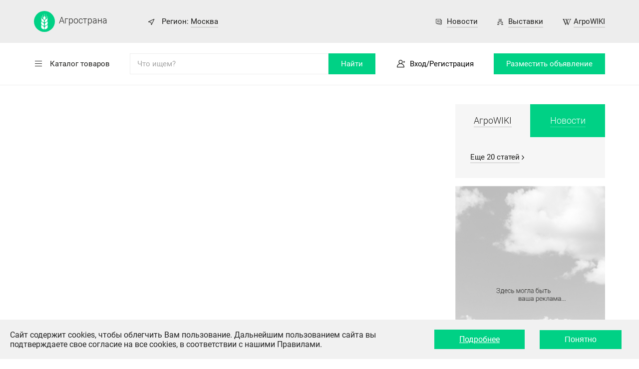

--- FILE ---
content_type: text/html
request_url: https://agrostrana.ru/product/2828
body_size: 1970
content:
<!DOCTYPE html><html lang=ru><head><meta charset=utf-8><meta http-equiv=X-UA-Compatible content="IE=edge"><meta name=viewport content="width=device-width,initial-scale=1"><meta name=viewport content="width=device-width,initial-scale=1,maximum-scale=5,user-scalable=0"><link rel=apple-touch-icon sizes=144x144 href=/apple-touch-icon.png><link rel=icon type=image/x-icon sizes=32x32 href=/favicon.ico><link rel=icon type=image/png sizes=32x32 href=/favicon-32x32.png><link rel=icon type=image/png sizes=16x16 href=/favicon-16x16.png><link rel=manifest href=/site.webmanifest><link rel=mask-icon href=/safari-pinned-tab.svg color=#5bbad5><meta name=msapplication-TileColor content=#da532c><meta name=theme-color content=#ffffff><meta name=fragment content=!><script charset=UTF-8 src=//cdn.sendpulse.com/js/push/a0c65f42f337679427321da8248c7ceb_1.js async></script><style>#metrics {
        width:1px;
        height:1px;
        overflow:hidden;
        position:absolute;
        opacity:0;
    }</style><link href=/css/app.156c2f77.css rel=preload as=style><link href=/css/chunk-vendors.cea3078f.css rel=preload as=style><link href=/js/app.f4350abf.js rel=preload as=script><link href=/js/chunk-vendors.308a0ac6.js rel=preload as=script><link href=/css/chunk-vendors.cea3078f.css rel=stylesheet><link href=/css/app.156c2f77.css rel=stylesheet></head><body><script>window.prerenderReady = false;</script><noscript><strong>We're sorry but webappagrostrana doesn't work properly without JavaScript enabled. Please enable it to continue.</strong></noscript><script src=//static-login.sendpulse.com/apps/fc3/build/loader.js sp-form-id=d69f823b1e131662d4ff18f4436213fb2a780a8dba84210d4be5f18df601421e></script><div id=app></div><div id=metrics><a href="https://metrika.yandex.ru/stat/?id=21039886&amp;from=informer" target=_blank rel=nofollow><img src=https://informer.yandex.ru/informer/21039886/3_1_FFFFFFFF_EFEFEFFF_0_pageviews style="width:88px; height:31px; border:0;" alt=Яндекс.Метрика title="Яндекс.Метрика: данные за сегодня (просмотры, визиты и уникальные посетители)" class=ym-advanced-informer data-cid=21039886 data-lang=ru></a><script>(function(m,e,t,r,i,k,a){m[i]=m[i]||function(){(m[i].a=m[i].a||[]).push(arguments)};
          m[i].l=1*new Date();k=e.createElement(t),a=e.getElementsByTagName(t)[0],k.async=1,k.src=r,a.parentNode.insertBefore(k,a)})
          (window, document, "script", "https://mc.yandex.ru/metrika/tag.js", "ym");

          ym(21039886, "init", {
                  clickmap:true,
                  trackLinks:true,
                  accurateTrackBounce:true,
                  webvisor:true
          });</script><noscript><div><img src=https://mc.yandex.ru/watch/21039886 style="position:absolute; left:-9999px;" alt=""></div></noscript><div id=live-internet v-html=liveInternet></div><script async src="https://www.googletagmanager.com/gtag/js?id=UA-38347235-1"></script><script>window.dataLayer = window.dataLayer || [];
          function gtag(){dataLayer.push(arguments);}
          gtag('js', new Date());

          gtag('config', 'UA-38347235-1');</script><script>var _tmr = window._tmr || (window._tmr = []);
          _tmr.push({id: "2594790", type: "pageView", start: (new Date()).getTime()});
          (function (d, w, id) {
          if (d.getElementById(id)) return;
          var ts = d.createElement("script"); ts.type = "text/javascript"; ts.async = true; ts.id = id;
          ts.src = "https://top-fwz1.mail.ru/js/code.js";
          var f = function () {var s = d.getElementsByTagName("script")[0]; s.parentNode.insertBefore(ts, s);};
          if (w.opera == "[object Opera]") { d.addEventListener("DOMContentLoaded", f, false); } else { f(); }
          })(document, window, "topmailru-code");</script><noscript><div><img src="https://top-fwz1.mail.ru/counter?id=2594790;js=na" style=border:0;position:absolute;left:-9999px; alt=Top.Mail.Ru></div></noscript></div><script src=/js/chunk-vendors.308a0ac6.js></script><script src=/js/app.f4350abf.js></script></body></html>

--- FILE ---
content_type: text/css
request_url: https://agrostrana.ru/css/app.156c2f77.css
body_size: 183158
content:
.base-button{text-decoration:none;font-family:Roboto,sans-serif}.base-button.default{display:-webkit-inline-box;display:-ms-inline-flexbox;display:inline-flex;-webkit-box-pack:center;-ms-flex-pack:center;justify-content:center;-ms-flex-line-pack:center;align-content:center;text-align:center;width:auto;height:var(--base-height);line-height:var(--base-height);padding:var(--base-padding);color:#fff;background:#00d185;font-size:var(--base-font-size);cursor:pointer}.base-button.default.is-labeled .base-label-text,.base-button.default.is-labeled .base-label:before{color:#fff}.base-button.full-sized{display:-webkit-box;display:-ms-flexbox;display:flex}.base-button.style-bordered{color:#00d185;background:transparent;border:1px solid #00d185}.base-button.style-mini{background:#fff;padding:0;width:35px;height:35px;background:#ededed;border-radius:50%}.base-button.icon-arrow-right .btn-span{display:none}.base-button.icon-arrow-right:before{-webkit-transform:rotate(-90deg);transform:rotate(-90deg);font-size:7px;position:relative;top:2px;line-height:35px;color:#000}.modal-dialog{font-family:Roboto,sans-serif;z-index:12001;display:grid;-webkit-box-pack:center;-ms-flex-pack:center;justify-content:center;-ms-flex-line-pack:center;align-content:center}.modal-dialog,.modal-dialog:before{position:fixed;width:100%;height:100%;top:0;left:0;bottom:0}.modal-dialog:before{display:block;content:"";z-index:12000;background:rgba(29,29,27,.7)}.modal-dialog .modal-container{background:transparent;border:3px solid #00d185;padding:10px;z-index:12002}.modal-dialog .modal-container .base-button.is-disabled{background:#ededed;pointer-events:none}.modal-dialog .modal-container .modal{background:#f6f6f6;width:530px;max-width:100%;z-index:12001;position:relative}.modal-dialog .modal-container .modal .modal-content{padding:55px 55px 35px 55px}.modal-dialog .modal-container .modal .modal-content .block{display:grid;grid-gap:25px}.modal-dialog .modal-container .modal h3.title{font-size:18px;color:#00d185;font-weight:300;margin:0}.modal-dialog .modal-container .modal .message{font-size:12px;color:#1d1d1b;font-weight:300;line-height:1.5em}.modal-dialog .modal-container .modal .message a{color:#1d1d1b;text-decoration:none;border-bottom:1px solid rgba(29,29,27,.12549019607843137);padding-bottom:1px;-webkit-transition:all .5s;transition:all .5s}.modal-dialog .modal-container .modal .message a:hover{border-bottom:1px solid rgba(29,29,27,.3764705882352941)}.modal-dialog .modal-container .modal .button-close{cursor:pointer;position:absolute;right:24px;top:26px;width:20px;height:20px}.modal-dialog .modal-container .modal .button-close .cross{background:#acacac;display:block;width:2px;height:20px;position:absolute;left:9px}.modal-dialog .modal-container .modal .button-close .cross.cross-left{-webkit-transform:rotate(45deg);transform:rotate(45deg)}.modal-dialog .modal-container .modal .button-close .cross.cross-right{-webkit-transform:rotate(-45deg);transform:rotate(-45deg)}.modal-dialog.theme-red .modal-container{border:3px solid #ff1542}.modal-dialog.theme-red .modal h3.title{color:#ff1542}.modal-dialog.theme-red .base-button{background:#ff1542}.country-select{border-right:0!important;background:#fff;font:inherit;font-family:Roboto,sans-serif;font-size:15px;border:0;-webkit-box-flex:1;-ms-flex-positive:1;flex-grow:1;display:grid;position:relative}@media (max-width:1023px){.country-select{position:unset}}.country-select .select-box{display:grid;-webkit-box-flex:1;-ms-flex-positive:1;flex-grow:1;height:42px;-webkit-box-align:center;-ms-flex-align:center;align-items:center;grid-template-columns:1.5fr 1fr;cursor:pointer}.country-select .select-box:before{grid-column:2;text-align:center;width:10px;font-size:8px;color:grey;display:block;width:100%}.country-select .select-box span{text-align:left;grid-column:1;grid-row:1;padding-left:14px}.country-select .country-select-list{left:0;z-index:100;display:none;background:#fff;position:absolute;border:1px solid #ededed;margin:0;max-height:300px;width:500px;overflow-y:auto;overflow-x:hidden;padding:0;top:100%}@media (max-width:1023px){.country-select .country-select-list{width:calc(100% - 2px)}}.country-select .country-select-list.appear-bottom{top:inherit;bottom:100%}.country-select .country-select-list.is-visible{display:block}.country-select .country-select-list li{list-style-type:none;text-align:left;display:-webkit-box;display:-ms-flexbox;display:flex;-webkit-box-align:center;-ms-flex-align:center;align-items:center;height:42px;padding:0;padding:0 20px;cursor:pointer}.country-select .country-select-list li.is-selected,.country-select .country-select-list li:hover{background:#ddd}.input-label{padding-top:10px;font-family:Roboto,sans-serif;text-align:left;font-size:12px;font-weight:400;line-height:1.5em;margin-bottom:7px;height:1.5em}.base-input-container{margin-top:var(--base-margin)}.base-input-container .flex-wrap{display:-webkit-box;display:-ms-flexbox;display:flex;width:100%;height:var(--base-height)}@media (max-width:1023px){.base-input-container .flex-wrap{position:relative}}.base-input-container .from-container{position:relative;border:1px solid #ededed;-webkit-box-flex:1;-ms-flex-positive:1;flex-grow:1;display:-webkit-box;display:-ms-flexbox;display:flex;background:var(--base-bg-color)}@media (max-width:1023px){.base-input-container .from-container{position:unset}}.base-input-container .from-container.country-select{width:100px;-webkit-box-flex:inherit;-ms-flex-positive:inherit;flex-grow:inherit}.base-input-container .from-container .input-reset{right:5px;width:20px}.base-input-container .from-container .input-reset,.base-input-container .from-container .input-reset.icon-password-show{cursor:pointer;display:block;position:absolute;padding-top:2px;height:20px;line-height:20px;text-align:center;font-size:8px;top:calc(50% - 13px)}.base-input-container .from-container .input-reset.icon-password-show{right:15px;width:30px}.base-input-container .base-input[type=number]::-webkit-inner-spin-button,.base-input-container .base-input[type=number]::-webkit-outer-spin-button{-webkit-appearance:none;margin:0}.base-input-container .base-input[type=number]{-moz-appearance:textfield}.base-input-container .base-input{outline:none;background:transparent;font-family:Roboto,sans-serif;font-size:15px;padding:0 14px;-webkit-box-flex:1;-ms-flex-positive:1;flex-grow:1;border:none;max-width:100%;width:100%}.base-input-container .base-input::-webkit-input-placeholder{color:#000;opacity:.35}.base-input-container .base-input::-moz-placeholder{color:#000;opacity:.35}.base-input-container .base-input:-ms-input-placeholder{color:#000;opacity:.35}.base-input-container .base-input::-ms-input-placeholder{color:#000;opacity:.35}.base-input-container .base-input::placeholder{color:#000;opacity:.35}.base-input-container .base-input.input-with-prefix{outline:none;padding-left:5px}.base-input-container .base-input.input-with-clear{outline:none;padding-right:25px}.base-input-container .input-prefix{padding-left:10px;line-height:var(--base-height);font-size:14px}.base-input-container .input-right-icon{line-height:var(--base-height);padding-right:5px;font-size:18px;color:#afafaf}.base-input-container .base-input-area{font-family:Roboto,sans-serif;font-size:15px;-webkit-box-flex:1;-ms-flex-positive:1;flex-grow:1;border:none;resize:none;padding:10px 15px}.base-input-container .base-checkbox{height:auto}.base-input-container .base-checkbox .from-container{border:none}.base-input-container .base-checkbox .from-container .base-input{display:none}.base-input-container .base-checkbox .from-container .base-input-label{display:grid;grid-gap:10px;grid-auto-flow:column;word-break:break-word}.base-input-container .base-checkbox .from-container .base-input-label:before{content:"";width:15px;height:15px;display:block;background:#fff;border:.5px solid #ededed}.base-input-container .base-checkbox .from-container .base-input:active{background:#ededed}.base-input-container .base-checkbox .from-container .base-input:checked+.base-input-label:before{background:#fff url(../img/checkmark.943e4fac.svg)}.base-input-container .base-checkbox .from-container .base-input:checked:active+.base-input-label:before{background:#ededed url(../img/checkmark.943e4fac.svg)}.base-input-container .error-label{display:block;color:#e30613;font-size:13px;font-weight:300;margin:5px 0}.base-input-container .required{position:absolute;right:-13px;top:5px;color:#e30613;font-size:15px;font-weight:300}.base-input-container.error .from-container{border:1px solid #e30613}.base-label{display:inline-block;padding:0 0;font-family:Roboto,sans-serif;font-size:var(--base-font-size)}.base-label:before{font-size:var(--base-icon-size);color:var(--base-icon-color);position:relative;top:var(--base-icon-offset)}.base-label.base-label-icon:before{content:"";display:inline-block;vertical-align:middle;position:relative;top:var(--base-icon-offset);background:var(--base-icon-src) no-repeat;background-size:contain;height:var(--base-icon-size);width:var(--base-icon-size)}.base-label .base-label-text{margin-left:var(--base-label-margin);color:var(--base-label-color)}.base-label .base-label-text.base-label-text-underlined{border-bottom:.5px solid rgba(29,29,27,.25);padding-bottom:2px}.base-label.base-label-inverted .base-label-text,.base-label.base-label-inverted:before{color:#fff}.base-label.base-label-inverted .base-label-text.base-label-text-underlined{border-bottom:.5px solid hsla(0,0%,100%,.25)}.base-label.icon-after{direction:rtl}.base-label.icon-after .base-label-text{direction:ltr;display:inline-block;margin-left:0;margin-right:var(--base-label-margin)}.base-label .underlined{border-bottom:.5px solid rgba(29,29,27,.25);text-decoration:none;padding-bottom:2px}.base-label a{color:#1d1d1b;text-decoration:none}.app-catalog{position:absolute;width:auto;left:0;top:calc(100% + var(--base-dropdown-offset))}.app-catalog .dropdown-title{opacity:.5;font-size:12px;color:#1d1d1b;padding-left:20px;display:none;font-weight:400;margin:25px 0 0 0}.app-catalog .dropdown{position:relative;z-index:12000;background:#fff;-webkit-box-shadow:3px 9px 19px 2px rgba(0,0,0,.21);box-shadow:3px 9px 19px 2px rgba(0,0,0,.21);width:auto;display:grid;text-align:left;-webkit-box-pack:start;-ms-flex-pack:start;justify-content:flex-start;-webkit-box-align:stretch;-ms-flex-align:stretch;align-items:stretch;grid-gap:25px 0;border-top:5px solid #06b572;grid-auto-columns:250px;grid-auto-flow:column}@media (max-width:1023px){.app-catalog .dropdown{display:none!important}}.app-catalog .dropdown.dropdown-hidden{display:none}.app-catalog .dropdown:before{border-left:4px solid #06b572;border-top:4px solid #06b572;background:#06b572;top:-12px;left:47px;width:12px;-webkit-transform:rotate(45deg);transform:rotate(45deg)}.app-catalog .dropdown:after,.app-catalog .dropdown:before{content:"";z-index:5;display:block;font-size:11px;color:rgba(29,29,27,.25);position:absolute;height:12px}.app-catalog .dropdown:after{background:#fff;top:0;left:43px;width:30px}.app-catalog .dropdown .app-catalog-list{max-height:calc(100vh - 270px);overflow-y:auto;width:100%;position:relative;margin-left:-3px;display:none;padding:0 0 0 0;-ms-flex-line-pack:start;align-content:flex-start;grid-gap:0 0;grid-auto-flow:row;list-style-type:none;margin-bottom:0}.app-catalog .dropdown .app-catalog-list.has-children{display:grid}.app-catalog .dropdown .app-catalog-list::-webkit-scrollbar-track{border-radius:10px;background-color:transparent}.app-catalog .dropdown .app-catalog-list::-webkit-scrollbar{margin:10px;width:3px;top:10px;background-color:#f5f5f5}.app-catalog .dropdown .app-catalog-list::-webkit-scrollbar-thumb{background-color:#9d9d9c}.app-catalog .dropdown .app-catalog-list:first-child{border-left:none;margin-left:0}.app-catalog .dropdown .app-catalog-list li{font-size:14px;font-weight:400}.app-catalog .dropdown .app-catalog-list li a{padding:10px 20px;display:grid;grid-template-columns:1fr 15px;-webkit-box-align:center;-ms-flex-align:center;align-items:center;text-decoration:none;color:#000;position:relative}.app-catalog .dropdown .app-catalog-list li a.selected,.app-catalog .dropdown .app-catalog-list li a:hover{color:#06b572}.app-catalog .dropdown .app-catalog-list li a.selected.has-children:after{font-family:fontello;font-style:normal;font-weight:400;content:"\E810";color:#06b572;display:block;font-size:11px;position:absolute;right:8px;top:calc(50% - 5px);height:15px;width:12px;z-index:10;border:0}.base-preview-element{display:grid;font-family:Roboto,serif;grid-gap:5px 10px}.base-preview-element.theme-default{padding:0 0;justify-items:flex-start;grid-template-columns:166px 1fr;grid-auto-rows:-webkit-max-content;grid-auto-rows:max-content}.base-preview-element.theme-default .image{grid-row:1/span 3;grid-column:1;display:block;width:166px;height:120px;overflow:hidden}.base-preview-element.theme-default .image img{width:100%;height:100%;-o-object-fit:cover;object-fit:cover}.base-preview-element.theme-default .date{padding-top:10px;font-size:11px;grid-row:1;grid-column:2}@media (max-width:1023px){.base-preview-element.theme-default .date{font-size:10px}}.base-preview-element.theme-default .title{font-weight:300;font-size:18px;grid-row:2;grid-column:2}.base-preview-element.theme-default .title span{line-height:1.5;border-bottom:.5px solid rgba(29,29,27,.25)}.base-preview-element.theme-default .show_more{grid-row:3;grid-column:2}.base-preview-element.theme-default a{text-decoration:none;color:#000}.base-preview-element.theme-top{padding:15px 0;position:relative;justify-items:flex-start;grid-template-columns:100%;grid-auto-rows:-webkit-max-content;grid-auto-rows:max-content;grid-gap:10px 10px;width:166px}.base-preview-element.theme-top .image{z-index:1;grid-row:1;display:block;width:100%;height:120px;overflow:hidden}.base-preview-element.theme-top .image img{width:100%;height:100%;-o-object-fit:cover;object-fit:cover}.base-preview-element.theme-top .price{position:absolute;z-index:2;font-size:13px;font-weight:700;height:30px;line-height:30px;padding:0 10px 0 15px;-webkit-clip-path:polygon(100% 0,100% 49%,100% 100%,10px 100%,0 50%,10px 0);clip-path:polygon(100% 0,100% 49%,100% 100%,10px 100%,0 50%,10px 0);color:#fff;right:0;background:#b2b2b2}.base-preview-element.theme-top .price.is-good-price{background:#00d185}.base-preview-element.theme-top .date{font-size:11px;grid-row:3}.base-preview-element.theme-top .title{font-weight:300;font-size:18px;grid-row:2}.base-preview-element.theme-top .title span{line-height:1.5;border-bottom:.5px solid rgba(29,29,27,.25)}.base-preview-element.theme-top .show_more{grid-row:4}.base-preview-element.theme-top a{text-decoration:none;color:#000}.base-preview-element.theme-underlay{position:relative;justify-items:flex-start;grid-template-columns:100%;grid-auto-rows:-webkit-max-content;grid-auto-rows:max-content;width:auto;padding:30px 30px;grid-gap:10px 10px}@media (max-width:1023px){.base-preview-element.theme-underlay{padding:12px 18px}}.base-preview-element.theme-underlay .image{position:absolute;z-index:0;display:block;left:0;right:0;top:0;bottom:0;overflow:hidden}.base-preview-element.theme-underlay .image img{width:100%;height:100%;-o-object-fit:cover;object-fit:cover;opacity:0;position:relative;left:0;top:0;-webkit-transition:width 1s,height 1s,opacity .2s,transform 1s;-webkit-transition:width 1s,height 1s,opacity .2s,-webkit-transform 1s;transition:width 1s,height 1s,opacity .2s,-webkit-transform 1s;transition:width 1s,height 1s,opacity .2s,transform 1s;transition:width 1s,height 1s,opacity .2s,transform 1s,-webkit-transform 1s}.base-preview-element.theme-underlay .image:after{position:absolute;z-index:0;display:block;overflow:hidden;content:"";background:rgba(29,29,27,.7);left:0;right:0;top:0;bottom:0;opacity:0;-webkit-transition:opacity .2s;transition:opacity .2s}.base-preview-element.theme-underlay .date{z-index:1;font-size:13px;grid-row:1}@media (max-width:1023px){.base-preview-element.theme-underlay .date{font-size:10px}}.base-preview-element.theme-underlay .title{font-weight:300;z-index:1;grid-row:2;font-size:18px}@media (max-width:1023px){.base-preview-element.theme-underlay .title{font-size:14px}}.base-preview-element.theme-underlay .title span{line-height:1.5;border-bottom:.5px solid rgba(29,29,27,.25)}.base-preview-element.theme-underlay .show_more{z-index:1;font-size:15px;grid-row:3;padding-top:10px}@media (max-width:1023px){.base-preview-element.theme-underlay .show_more{padding-top:10px}}.base-preview-element.theme-underlay .show_more .base-label-text{font-size:12px}.base-preview-element.theme-underlay a{-webkit-transition:color .2s;transition:color .2s;text-decoration:none;color:#000;font-size:18px}.base-preview-element.theme-underlay:active,.base-preview-element.theme-underlay:focus,.base-preview-element.theme-underlay:hover{color:#fff!important}.base-preview-element.theme-underlay:active .image img,.base-preview-element.theme-underlay:focus .image img,.base-preview-element.theme-underlay:hover .image img{width:110%;height:110%;-webkit-transform:translate(-5%,-5%);transform:translate(-5%,-5%);opacity:1}.base-preview-element.theme-underlay:active .image:after,.base-preview-element.theme-underlay:focus .image:after,.base-preview-element.theme-underlay:hover .image:after{opacity:1}.base-preview-element.theme-underlay:active .title span,.base-preview-element.theme-underlay:focus .title span,.base-preview-element.theme-underlay:hover .title span{border-bottom:.5px solid hsla(0,0%,100%,.25)}.base-preview-element.theme-underlay:active .base-label-text,.base-preview-element.theme-underlay:active .base-label:before,.base-preview-element.theme-underlay:active a,.base-preview-element.theme-underlay:focus .base-label-text,.base-preview-element.theme-underlay:focus .base-label:before,.base-preview-element.theme-underlay:focus a,.base-preview-element.theme-underlay:hover .base-label-text,.base-preview-element.theme-underlay:hover .base-label:before,.base-preview-element.theme-underlay:hover a{color:#fff!important}.base-preview-element.theme-underlay:active .base-label-text,.base-preview-element.theme-underlay:focus .base-label-text,.base-preview-element.theme-underlay:hover .base-label-text{border-bottom:.5px solid hsla(0,0%,100%,.25)}.base-preview-element.theme-mini{position:relative;justify-items:flex-start;grid-template-columns:100%;grid-auto-rows:-webkit-max-content;grid-auto-rows:max-content;width:auto;padding:0;grid-gap:18px 10px}@media (max-width:1023px){.base-preview-element.theme-mini{padding:12px 18px}}.base-preview-element.theme-mini .image{display:none}.base-preview-element.theme-mini .date{z-index:1;font-size:13px;grid-row:1}@media (max-width:1023px){.base-preview-element.theme-mini .date{font-size:10px}}.base-preview-element.theme-mini .description{padding-top:0;font-size:15px;font-weight:300!important}.base-preview-element.theme-mini .description *{font-weight:300!important}.base-preview-element.theme-mini .title{font-weight:300;z-index:1;grid-row:2;font-size:18px}@media (max-width:1023px){.base-preview-element.theme-mini .title{font-size:14px}}.base-preview-element.theme-mini .title span{line-height:1.5;border-bottom:.5px solid rgba(29,29,27,.25)}.base-preview-element.theme-mini .show_more{z-index:1;font-size:15px;grid-row:3;padding-top:10px}@media (max-width:1023px){.base-preview-element.theme-mini .show_more{padding-top:10px}}.base-preview-element.theme-mini .show_more .base-label-text{font-size:12px}.base-preview-element.theme-mini a{-webkit-transition:color .2s;transition:color .2s;text-decoration:none;color:#000;font-size:18px}.app-search-bar-dropdown{position:relative;margin-left:190px;z-index:10000}@media (max-width:992px){.app-search-bar-dropdown{margin-left:0;top:-6px}}.app-search-bar-dropdown .dropdown{background:#fff;-webkit-box-shadow:3px 9px 19px 2px rgba(0,0,0,.21);box-shadow:3px 9px 19px 2px rgba(0,0,0,.21);position:absolute;top:calc(100% + var(--base-dropdown-offset));width:100%;display:grid;text-align:left;grid-auto-flow:column;-webkit-box-pack:start;-ms-flex-pack:start;justify-content:flex-start;-webkit-box-align:stretch;-ms-flex-align:stretch;align-items:stretch;grid-gap:0;grid-auto-columns:minmax(0,1fr);grid-auto-rows:minmax(0,1fr)}@media (max-width:992px){.app-search-bar-dropdown .dropdown{grid-auto-rows:auto;border:1px solid #efefef}}.app-search-bar-dropdown .dropdown.dropdown-hidden{display:none}.app-search-bar-dropdown .dropdown .app-search-bar-result-block{display:grid;-webkit-box-pack:start;-ms-flex-pack:start;justify-content:flex-start;-ms-flex-line-pack:start;align-content:flex-start;grid-auto-columns:minmax(0,1fr);padding:10px}.app-search-bar-dropdown .dropdown .app-search-bar-left{grid-row:1/span 2;grid-column:1;border-right:.5px solid rgba(29,29,27,.25);grid-auto-rows:minmax(0,1fr)}@media (max-width:992px){.app-search-bar-dropdown .dropdown .app-search-bar-left{grid-auto-rows:auto}}.app-search-bar-dropdown .dropdown .app-search-bar-left ul{display:grid;padding:0 15px;grid-auto-rows:minmax(30px,-webkit-max-content);grid-auto-rows:minmax(30px,max-content);-webkit-box-align:center;-ms-flex-align:center;align-items:center;grid-gap:10px}.app-search-bar-dropdown .dropdown .app-search-bar-left ul li{font-size:15px;font-weight:700}.app-search-bar-dropdown .dropdown .app-search-bar-left ul li .base-label.base-label-icon:before{background-size:cover;-ms-flex-item-align:start;align-self:flex-start}.app-search-bar-dropdown .dropdown .app-search-bar-left ul li a{text-decoration:none;color:#000}.app-search-bar-dropdown .dropdown .app-search-bar-left ul li .products-label{display:grid;-webkit-box-pack:start;-ms-flex-pack:start;justify-content:flex-start;-webkit-box-align:center;-ms-flex-align:center;align-items:center;grid-auto-flow:column;text-align:left;grid-template-columns:40px 1fr}.app-search-bar-dropdown .dropdown .app-search-bar-left ul li .products-label .base-label-text{display:-webkit-box;display:-ms-flexbox;display:flex;-webkit-box-orient:horizontal;-webkit-box-direction:normal;-ms-flex-direction:row;flex-direction:row;-ms-flex-wrap:wrap;flex-wrap:wrap;-ms-flex-negative:10px;flex-shrink:10px;color:#06b572;margin-right:-30px;overflow:hidden}.app-search-bar-dropdown .dropdown .app-search-bar-left ul li .products-label .title{margin-right:30px}.app-search-bar-dropdown .dropdown .app-search-bar-left ul li .products-label .price{margin-right:30px;display:inline-block;color:#000}.app-search-bar-dropdown .dropdown .app-search-bar-news{grid-row:1;grid-column:2;border-bottom:.5px solid rgba(29,29,27,.25)}@media (max-width:992px){.app-search-bar-dropdown .dropdown .app-search-bar-news{grid-auto-rows:auto}}.app-search-bar-dropdown .dropdown .app-search-bar-agrowiki{grid-row:2;grid-column:2}@media (max-width:992px){.app-search-bar-dropdown .dropdown .app-search-bar-agrowiki{grid-auto-rows:auto}}@media (max-width:992px){.app-search-bar-dropdown .dropdown .app-search-bar-left{grid-row:1;grid-column:1;border-bottom:.5px solid rgba(29,29,27,.25);border-right:none}.app-search-bar-dropdown .dropdown .app-search-bar-news{grid-row:2;grid-column:1;border-bottom:.5px solid rgba(29,29,27,.25)}.app-search-bar-dropdown .dropdown .app-search-bar-agrowiki{grid-row:3;grid-column:1}}.app-search-bar-dropdown .dropdown ul{list-style-type:none;padding:15px;margin:0;grid-row:1;grid-column:1;z-index:1}.app-search-bar-dropdown .dropdown ul.no-categories{grid-row:2}.app-search-bar-dropdown .dropdown ul li.categories{font-size:15px;font-weight:700}.app-search-bar-dropdown .dropdown ul li.categories:first-child{padding-right:60px}.app-search-bar-dropdown .dropdown ul li.categories a{color:#000;text-decoration:none}.app-search-bar-dropdown .dropdown ul li.categories a:hover{color:#06b572}.app-search-bar-dropdown .dropdown .all-results{justify-self:flex-end;align-self:flex-start;z-index:10;grid-row:1;grid-column:1;text-decoration:none;border-bottom:.5px solid rgba(29,29,27,.25);font-size:13px;color:#000}.app-search-bar-dropdown .not-found{height:60px;line-height:60px;text-align:center;-ms-flex-line-pack:center;align-content:center;-ms-flex-item-align:center;align-self:center}.app-search-bar-dropdown .not-found.not-found-categories,.app-search-bar-dropdown .not-found.not-found-news,.app-search-bar-dropdown .not-found.not-found-wiki{grid-row:1;grid-column:1;align-self:center}@media (max-width:992px){.app-search-bar-dropdown .base-preview-element .date,.app-search-bar-dropdown .base-preview-element .title{grid-column:1/span 2}}@media (max-width:992px){.app-search-bar-dropdown .base-preview-element .image{display:none}}.app-search-bar{background:#fff;border-top:.5px solid #ededed;border-bottom:.5px solid #ededed;font-family:Roboto,serif}@media (max-width:1023px){.app-search-bar{background:#fff}}.app-search-bar .app-search-bar-container{position:relative;width:100%;margin:0 auto;height:84px;display:grid;-webkit-box-align:center;-ms-flex-align:center;align-items:center;grid-auto-flow:column;justify-items:stretch;grid-template-columns:-webkit-max-content 1fr -webkit-max-content -webkit-max-content;grid-template-columns:max-content 1fr max-content max-content;grid-gap:0 40px}@media (max-width:1023px){.app-search-bar .app-search-bar-container{position:relative;grid-template-columns:1fr -webkit-max-content -webkit-max-content;grid-template-columns:1fr max-content max-content;grid-gap:20px;height:49px}}.app-search-bar .app-search-bar-container .catalog-menu-touch{height:100%;display:grid}.app-search-bar .app-search-bar-container .catalog-menu{height:100%;display:grid;-ms-flex-line-pack:center;align-content:center;-webkit-box-align:center;-ms-flex-align:center;align-items:center;text-decoration:none}@media (max-width:1023px){.app-search-bar .app-search-bar-container .catalog-menu .base-label:before{color:#000;font-size:13px;top:0}}@media (max-width:1023px){.app-search-bar .app-search-bar-container .catalog-menu .base-label-text{color:#000;font-size:12px}}.app-search-bar .app-search-bar-container .auth{text-align:center}@media (max-width:1023px){.app-search-bar .app-search-bar-container .auth.base-label:before{color:#000}}@media (max-width:1023px){.app-search-bar .app-search-bar-container .auth .base-label-text{display:none}}.app-search-bar .app-search-bar-container .auth a{color:#000}@media (max-width:1023px){.app-search-bar .app-search-bar-container .bar-search-field .base-input,.app-search-bar .app-search-bar-container .button-add{display:none}}@media (max-width:1023px){.app-search-bar .app-search-bar-container .bar-search-field .from-container{border:0}}.app-search-bar .app-search-bar-container .bar-search-field .input-right-icon{color:#000}@media (max-width:1023px){.app-search-bar .app-search-bar-container .bar-search-field .base-button{display:none}}.app-search-bar .app-search-bar-container .icon-search-1{display:none}@media (max-width:1023px){.app-search-bar .app-search-bar-container .icon-search-1{display:block}}@media (max-width:1023px){.app-search-bar .app-search-bar-dropdown{display:none}}@media (max-width:1023px){.app-search-bar.search-opened .app-search-bar-dropdown{display:block}}@media (max-width:1023px){.app-search-bar.search-opened .app-search-bar-container{grid-template-columns:1fr}}@media (max-width:1023px){.app-search-bar.search-opened .auth,.app-search-bar.search-opened .catalog-menu{display:none}}@media (max-width:1023px){.app-search-bar.search-opened .bar-search-field{position:absolute;left:0;right:0;top:4px;bottom:0;background:transparent;z-index:100}.app-search-bar.search-opened .bar-search-field input{font-size:12px}}@media (max-width:1023px){.app-search-bar.search-opened .bar-search-field .base-input{display:block}}@media (max-width:1023px){.app-search-bar.search-opened .bar-search-field .from-container{border:1px solid #ededed}}.app-search-bar.search-opened .bar-search-field .input-right-icon{color:#000}@media (max-width:1023px){.app-search-bar.search-opened .bar-search-field .base-button{display:none}}.app-search-bar.is-main{background:#027949;border:0}@media (max-width:1023px){.app-search-bar.is-main{background:#fff}}.app-search-bar.is-main .auth a{color:#fff}@media (max-width:1023px){.app-search-bar.is-main .auth a.base-label:before{color:#fff}}.app-search-bar .label-location{padding-right:5px;display:none!important;grid-row:1}@media (max-width:1023px){.app-search-bar .label-location{display:block!important}}@media (max-width:1023px){.app-search-bar .label-location .base-label-text{display:none}}.app-navbar{padding-top:169px;background:#ededed}@media (max-width:1023px){.app-navbar{padding-top:144px;background:#fff}}.app-navbar .navbar{text-align:left;-webkit-box-pack:justify;-ms-flex-pack:justify;justify-content:space-between;-ms-flex-line-pack:center;align-content:center;-webkit-box-align:center;-ms-flex-align:center;align-items:center;display:grid;grid-auto-flow:column;grid-template-columns:auto 1fr;height:85px;grid-gap:0 80px}@media (max-width:1023px){.app-navbar .navbar{grid-auto-flow:row;grid-template-columns:1fr;height:95px}}.app-navbar .navbar .nav-info{display:grid;-ms-flex-line-pack:center;align-content:center;-webkit-box-align:center;-ms-flex-align:center;align-items:center;grid-gap:0 46px;grid-row:1}@media (max-width:1023px){.app-navbar .navbar .nav-info{grid-row:2;grid-template-columns:1fr auto;height:55px}}.app-navbar .navbar .nav-info .button-add{display:none}@media (max-width:1023px){.app-navbar .navbar .nav-info .button-add{display:grid}}.app-navbar .navbar .nav-menu{grid-template-columns:1fr;grid-auto-flow:column;display:grid;grid-gap:0 36px;grid-row:1}@media (max-width:1023px){.app-navbar .navbar .nav-menu{-webkit-box-align:center;-ms-flex-align:center;align-items:center;height:45px;-webkit-box-pack:start;-ms-flex-pack:start;justify-content:flex-start;justify-items:center;grid-template-columns:unset;grid-gap:0 20px;grid-row:1}}@media (max-width:450px){.app-navbar .navbar .nav-menu{grid-gap:0;-webkit-box-pack:justify;-ms-flex-pack:justify;justify-content:space-between}}.app-navbar .navbar .nav-menu .menu-item{-ms-flex-item-align:center;align-self:center}@media (max-width:1023px){.app-navbar .navbar .nav-menu .menu-item{-ms-flex-item-align:center;align-self:center}}@media (max-width:1023px){.app-navbar .navbar .nav-menu .base-label{font-size:12px}}.app-navbar .navbar .nav-menu .base-label:before{font-size:12px}.app-navbar .app-logo{grid-row:1;font-weight:300;text-decoration:none;text-align:left}@media (max-width:1023px){.app-navbar .app-logo .base-label{font-size:14px}}@media (max-width:1023px){.app-navbar .app-logo .base-label:before{width:32px;height:32px}}.app-navbar .location{-webkit-box-align:center;-ms-flex-align:center;align-items:center;display:grid;grid-gap:5px;grid-template-columns:auto 1fr}@media (max-width:1023px){.app-navbar .location{display:block;position:absolute;top:150px;left:18px;right:18px}}.app-navbar .location-search{position:relative}.app-navbar .label-location{grid-row:1}@media (max-width:1023px){.app-navbar .label-location{display:none}}.app-navbar .category-search-result-dropdown{z-index:20000;position:absolute;display:none;top:41px;right:0;left:0;max-height:400px;overflow-y:auto;border:1px solid #ededed;width:100%;-webkit-box-sizing:border-box;box-sizing:border-box;background:#fff;-webkit-box-shadow:3px 9px 19px 2px rgba(0,0,0,.11);box-shadow:3px 9px 19px 2px rgba(0,0,0,.11)}.app-navbar .category-search-result-dropdown ul.category-search-result-list{margin:0;padding:0}.app-navbar .category-search-result-dropdown ul.category-search-result-list li.category-result-item{cursor:pointer;margin:0;padding:12px 18px;display:grid;grid-gap:10px;-webkit-transition:background-color 1s;transition:background-color 1s}.app-navbar .category-search-result-dropdown ul.category-search-result-list li.category-result-item .category-label{font-size:15px;color:#000;font-weight:400}.app-navbar .category-search-result-dropdown ul.category-search-result-list li.category-result-item .category-breadcrumbs{font-weight:300;font-size:12px;opacity:.5;color:#000}.app-navbar .category-search-result-dropdown ul.category-search-result-list li.category-result-item:hover{background:#f7f7f7}.app-navbar .category-search-result-dropdown ul.category-search-result-list li.category-result-item:hover .category-label{display:grid;grid-template-columns:1fr auto}.app-navbar .category-search-result-dropdown ul.category-search-result-list li.category-result-item:hover .category-label:after{font-family:fontello;font-style:normal;font-weight:400;content:"\E823";color:#00d185;grid-row:1;grid-column:2;justify-self:flex-end}.app-navbar .category-search-result-dropdown.showed{display:block}.app-navbar .category-search-result-dropdown .not-found{display:block;padding:20px}.header{width:100%;position:fixed;top:0;z-index:10020;left:0;background:#ededed}.header.headroom{will-change:transform;-webkit-transition:left .2s,-webkit-transform .2s linear;transition:left .2s,-webkit-transform .2s linear;transition:left .2s,transform .2s linear;transition:left .2s,transform .2s linear,-webkit-transform .2s linear}.header.headroom--pinned{-webkit-transform:translateY(0);transform:translateY(0)}.header.headroom--unpinned{-webkit-transform:translateY(-100%);transform:translateY(-100%)}@media (max-width:1023px){.menu-opened .header{left:215px}}.base-social-buttons{display:grid;grid-gap:22px}.base-social-buttons .icon-odnoklassniki:before{font-size:13px!important}.base-social-buttons ul.solcial-buttons{padding:0;margin:0;display:grid;grid-auto-flow:column;-webkit-box-pack:start;-ms-flex-pack:start;justify-content:flex-start;grid-gap:22px;list-style-type:none}.base-social-buttons ul.solcial-buttons li.icon-button{padding:0;margin:0}.base-social-buttons.theme-login .label{font-size:12px}.base-social-buttons.theme-login .social-icon:before{font-size:12px;color:#1d1d1b;line-height:35px}.base-social-buttons.theme-share{grid-auto-flow:column;-webkit-box-pack:start;-ms-flex-pack:start;justify-content:flex-start;-webkit-box-align:center;-ms-flex-align:center;align-items:center}.base-social-buttons.theme-share .label{font-size:15px}@media (max-width:1023px){.base-social-buttons.theme-share .label{font-size:12px}}.base-social-buttons.theme-share .solcial-buttons{grid-gap:17px}@media (max-width:1023px){.base-social-buttons.theme-share .solcial-buttons{grid-gap:10px}}.base-social-buttons.theme-share .social-icon:before{font-size:10px;color:rgba(29,29,27,.5);line-height:35px;position:relative;top:-3px}.base-social-buttons.theme-share .base-button.style-mini{background:#ededed;width:28px;height:28px}.base-social-buttons.theme-links{grid-auto-flow:column;-webkit-box-align:center;-ms-flex-align:center;align-items:center}.base-social-buttons.theme-links ul.solcial-buttons{grid-gap:17px}.base-social-buttons.theme-links .label{display:none}.base-social-buttons.theme-links .base-button.style-mini{width:26px;height:26px;background:#fff;border:1px solid #1d1d1b}.base-social-buttons.theme-links .social-icon:before{font-size:10px;color:#1d1d1b;line-height:25px}.base-social-buttons.theme-links .social-icon.icon-inst:before{font-size:1em!important;position:relative;top:1px}.base-social-buttons.theme-links .social-icon.icon-twitter:before{font-size:13px;top:1px;position:relative}.app-footer{background:#fff;z-index:2;position:relative;-webkit-box-shadow:0 10px 30px 10px rgba(0,0,0,.1);box-shadow:0 10px 30px 10px rgba(0,0,0,.1);font-family:Roboto,sans-serif;text-align:left;padding:0 0;overflow:hidden}.app-footer .cookie-law{z-index:10000}.app-footer #metrics{width:1px;height:1px;overflow:hidden;position:absolute;opacity:0}.app-footer .area{overflow:hidden}.app-footer .app-footer-container{grid-gap:0 32px;padding:40px 25px;-ms-flex-line-pack:center;align-content:center;-webkit-box-align:center;-ms-flex-align:center;align-items:center;display:grid;grid-auto-flow:column;min-height:75px}@media (max-width:1023px){.app-footer .app-footer-container{grid-auto-flow:row;padding:41px 0 22px 0;grid-gap:32px}}.app-footer .app-footer-container .app-footer-menu{display:grid;-ms-flex-line-pack:center;align-content:center;-webkit-box-align:center;-ms-flex-align:center;align-items:center;grid-gap:0 60px;grid-row:1}@media (max-width:1023px){.app-footer .app-footer-container .app-footer-menu{grid-row:1;grid-gap:25px 60px}}.app-footer .app-footer-container .app-footer-social{grid-auto-flow:column;display:grid;justify-self:flex-end;grid-gap:0 60px;grid-row:1}@media (max-width:1023px){.app-footer .app-footer-container .app-footer-social{grid-row:3;justify-self:stretch;-webkit-box-pack:stretch;-ms-flex-pack:stretch;justify-content:stretch}}.app-footer ul.app-footer-menu-list{grid-row:1;grid-column:2;list-style-type:none;display:grid;padding:0;margin:0;grid-gap:20px 60px;grid-auto-flow:column;grid-auto-columns:-webkit-max-content;grid-auto-columns:max-content;grid-template-rows:repeat(2,minmax(0,1fr));font-size:15px}@media (max-width:1500px){.app-footer ul.app-footer-menu-list{grid-auto-flow:column;grid-auto-columns:-webkit-max-content;grid-auto-columns:max-content;grid-template-rows:repeat(2,minmax(0,1fr))}}@media (max-width:1200px){.app-footer ul.app-footer-menu-list{grid-auto-flow:column;grid-auto-columns:-webkit-max-content;grid-auto-columns:max-content;grid-template-rows:repeat(4,minmax(0,1fr))}}@media (max-width:1023px){.app-footer ul.app-footer-menu-list{grid-row:2;grid-column:1;grid-template-columns:repeat(auto-fit,minmax(200px,1fr));grid-auto-flow:row;grid-gap:5px 0;justify-items:flex-start}}@media (max-width:768px){.app-footer ul.app-footer-menu-list{grid-template-columns:repeat(2,auto)}}.app-footer ul.app-footer-menu-list li{padding:0;margin:0}@media (max-width:1023px){.app-footer ul.app-footer-menu-list li{line-height:1.5em}}.app-footer ul.app-footer-menu-list li a{color:#000;text-decoration:none}.app-footer .app-logo{display:grid;grid-row:1;font-weight:300;text-decoration:none;text-align:left}.app-footer .app-footer-info{padding:13px 37px;background:#f6f6f6;-webkit-box-pack:justify;-ms-flex-pack:justify;justify-content:space-between;-ms-flex-line-pack:center;align-content:center;-webkit-box-align:center;-ms-flex-align:center;align-items:center;display:grid;grid-auto-flow:column}@media (max-width:1023px){.app-footer .app-footer-info{padding:13px 20px;grid-auto-flow:row}}.app-footer .app-footer-info ul.help-links{display:grid;grid-gap:0 40px;grid-auto-flow:column;padding:0;margin:0;list-style-type:none;font-size:13px;font-weight:300}@media (max-width:1023px){.app-footer .app-footer-info ul.help-links{grid-auto-flow:row;line-height:1.8em}}.app-footer .app-footer-info ul.help-links li{padding:0;margin:0}.app-footer .app-footer-info ul.help-links li a{color:#706f6f;text-decoration:none}.app-footer .scroll-to-top{justify-self:flex-end}.app-footer .copyright{font-size:13px;font-weight:300;color:#706f6f}.app-footer .copyright.show-md{color:#000;font-size:15px;display:none}@media (max-width:1023px){.app-footer .copyright.show-md{display:block}}.app-footer .copyright.hide-md{display:block}@media (max-width:1023px){.app-footer .copyright.hide-md{display:none}}.side-menu{-webkit-box-shadow:inset -10px 0 15px -10px rgba(0,0,0,.21);box-shadow:inset -10px 0 15px -10px rgba(0,0,0,.21);position:fixed;overflow-y:scroll;-webkit-transition:left .2s;transition:left .2s;left:-215px;top:0;background:#fff!important;width:auto;height:100vh;width:215px;z-index:2000;display:none}@media (max-width:1023px){.side-menu{display:block}}.side-menu.side-menu-opened{width:215px;left:0;z-index:2000}.side-menu .side-menu-title{opacity:.5;font-size:12px;color:#1d1d1b;padding-left:20px;display:none;font-weight:400;margin:25px 0 0 0}@media (max-width:1023px){.side-menu .side-menu-title{display:block}}.side-menu .button-back{opacity:.5;font-size:12px;color:#1d1d1b;display:none;font-weight:400;margin:15px 0 0 0;padding:10px 20px 10px 20px;text-decoration:none}@media (max-width:1023px){.side-menu .button-back{display:block}}.side-menu .button-back .base-label{display:grid;grid-template-columns:auto 1fr;-ms-flex-line-pack:center;align-content:center;-webkit-box-align:center;-ms-flex-align:center;align-items:center}.side-menu .button-back .base-label:before{-webkit-transform:scaleX(-1);transform:scaleX(-1)}.side-menu .side-menu-container{z-index:12000;-webkit-box-shadow:inset -10px 0 15px -10px rgba(0,0,0,.21);box-shadow:inset -10px 0 15px -10px rgba(0,0,0,.21);position:absolute;top:calc(100% + var(--base-dropdown-offset));width:100%;display:grid;text-align:left;grid-auto-flow:column;-webkit-box-pack:start;-ms-flex-pack:start;justify-content:flex-start;-webkit-box-align:stretch;-ms-flex-align:stretch;align-items:stretch;grid-gap:25px 40px;border-top:5px solid #06b572;grid-auto-columns:215px;-webkit-box-pack:end;-ms-flex-pack:end;justify-content:flex-end}@media (max-width:1023px){.side-menu .side-menu-container{position:relative;top:0;left:0;border:0;-webkit-box-shadow:none;box-shadow:none}}.side-menu .side-menu-container.side-menu-hidden{display:none}.side-menu .side-menu-container .side-menu-list{position:relative;max-width:250px;border-left:.5px solid rgba(29,29,27,.25);padding:0 0 0 0;display:grid;-ms-flex-line-pack:start;align-content:flex-start;grid-gap:0 40px;grid-auto-flow:row;list-style-type:none}.side-menu .side-menu-container .side-menu-list:first-child{border-left:none}.side-menu .side-menu-container .side-menu-list li{font-size:15px;font-weight:400}.side-menu .side-menu-container .side-menu-list li a{padding:10px 10px 10px 20px;display:grid;grid-template-columns:1fr 20px;-webkit-box-align:center;-ms-flex-align:center;align-items:center;text-decoration:none;color:#000}@media (max-width:1023px){.side-menu .side-menu-container .side-menu-list li a{font-size:12px;color:#1d1d1b;font-weight:400}}.side-menu .side-menu-container .side-menu-list li a .icon-shevron{font-size:8px}.side-menu .side-menu-container .side-menu-list li a.selected,.side-menu .side-menu-container .side-menu-list li a:hover{color:#fff;background:#06b572}.base-template{overflow-x:hidden}.base-template .page-components{position:relative}@media (max-width:1023px){.base-template .page-components{z-index:2;-webkit-box-shadow:3px 9px 19px 2px rgba(0,0,0,.21);box-shadow:3px 9px 19px 2px rgba(0,0,0,.21);-webkit-transition:left .2s;transition:left .2s;left:0;width:100%}}@media (max-width:1023px){.base-template.menu-opened .page-components{left:210px}}.base-template .Cookie--base{z-index:100000}.base-template .Cookie--base .Cookie__button{background:#00d185}.base-template .Cookie--base .Cookie__button:hover{background:#00e792}.banner-wide{position:relative;top:1px;padding:50px 25px 0 25px;text-align:center}@media (max-width:1023px){.banner-wide{display:none}}.banner-wide img{max-width:1094px;max-height:200px;display:block;width:100%;-o-object-fit:cover;object-fit:cover}.app-carousel-horizontal .app-carousel-horizontal-container{font-family:Roboto,serif;display:grid;grid-auto-flow:column;grid-gap:35px 0;-webkit-box-pack:space-evenly;-ms-flex-pack:space-evenly;justify-content:space-evenly;padding:35px 0 20px 0;grid-template-columns:1fr}@media (max-width:1023px){.app-carousel-horizontal .app-carousel-horizontal-container{padding:40px 0;margin:0 -18px}}.app-carousel-horizontal .app-carousel-horizontal-container>.title{color:#000;font-size:24px;font-weight:300;margin:0}@media (max-width:1023px){.app-carousel-horizontal .app-carousel-horizontal-container>.title{grid-row:1;justify-self:center;text-align:center;font-size:18px}}.app-carousel-horizontal .app-carousel-horizontal-container .carousel-list-container{grid-row:2;grid-column:1/span 2;overflow-x:hidden;display:grid;margin:0 -50px}.app-carousel-horizontal .app-carousel-horizontal-container .carousel-list-container.controls-on{grid-template-columns:50px 1fr 50px}.app-carousel-horizontal .app-carousel-horizontal-container .carousel-list-container.controls-inner{margin:0}.app-carousel-horizontal .app-carousel-horizontal-container .carousel-list-container .carousel-block{grid-column:2;overflow-x:hidden}@media (max-width:1023px){.app-carousel-horizontal .app-carousel-horizontal-container .carousel-list-container .carousel-block{grid-column:unset}}.app-carousel-horizontal .app-carousel-horizontal-container .carousel-list-container ul.carousel-list{-webkit-transition:-webkit-transform var(--transition-duration) ease-out;transition:-webkit-transform var(--transition-duration) ease-out;transition:transform var(--transition-duration) ease-out;transition:transform var(--transition-duration) ease-out,-webkit-transform var(--transition-duration) ease-out;list-style-type:none;margin:0;padding:0;display:grid;grid-auto-flow:column;grid-gap:0 30px;justify-items:flex-start;-webkit-box-pack:start;-ms-flex-pack:start;justify-content:flex-start}@media (max-width:1023px){.app-carousel-horizontal .app-carousel-horizontal-container .carousel-list-container ul.carousel-list{grid-gap:0!important;width:166px;margin:0 auto}.app-carousel-horizontal .app-carousel-horizontal-container .carousel-list-container ul.carousel-list li{margin-left:-28px;padding:0 28px}}.app-carousel-horizontal .app-carousel-horizontal-container .carousel-list-container ul.carousel-list.is-touching{-webkit-transition:none;transition:none}.app-carousel-horizontal .app-carousel-horizontal-container .carousel-list-container .arrow{background:url(../img/arrow-left.81e74b10.svg) no-repeat 50%;background-size:contain;width:30px;display:block;height:150px}.app-carousel-horizontal .app-carousel-horizontal-container .carousel-list-container .arrow.arrow-right{-webkit-transform:scaleX(-1);transform:scaleX(-1);justify-self:flex-end}.app-carousel-horizontal .app-carousel-horizontal-container ul.pagination{display:none;grid-auto-flow:column;-webkit-box-pack:end;-ms-flex-pack:end;justify-content:flex-end;-webkit-box-align:end;-ms-flex-align:end;align-items:flex-end;align-self:flex-end;grid-auto-columns:-webkit-max-content;grid-auto-columns:max-content;list-style-type:none;margin:0}@media (max-width:1023px){.app-carousel-horizontal .app-carousel-horizontal-container ul.pagination{display:grid;justify-self:center;grid-row:3;grid-column:1;padding:0}}.app-carousel-horizontal .app-carousel-horizontal-container ul.pagination.controls-on{display:grid}.app-carousel-horizontal .app-carousel-horizontal-container ul.pagination li.pagination-item{padding:11px 11px;cursor:pointer}.app-carousel-horizontal .app-carousel-horizontal-container ul.pagination li.pagination-item:last-child{padding-right:0}@media (max-width:1023px){.app-carousel-horizontal .app-carousel-horizontal-container ul.pagination li.pagination-item:last-child{padding:11px 11px}}.app-carousel-horizontal .app-carousel-horizontal-container ul.pagination li.pagination-item span{display:block;width:7px;height:7px;background:#b2b2b2;border-radius:3.5px}.app-carousel-horizontal .app-carousel-horizontal-container ul.pagination li.pagination-item.current span{background:#000}.app-carousel-horizontal .app-carousel-horizontal-container .show_more{-ms-flex-item-align:end;align-self:flex-end;justify-self:flex-end;-webkit-box-pack:end;-ms-flex-pack:end;justify-content:flex-end;z-index:1;font-size:15px}@media (max-width:1023px){.app-carousel-horizontal .app-carousel-horizontal-container .show_more{grid-row:4;justify-self:center}}@media (max-width:1023px){.app-carousel-horizontal .app-carousel-horizontal-container .show_more>.base-label{font-size:12px}}.app-carousel-horizontal .app-carousel-horizontal-container .show_more .base-label-text{border-bottom:.5px solid rgba(29,29,27,.25)}.base-info-element{display:grid;font-family:Roboto,serif;grid-gap:15px var(--base-image-margin)}.base-info-element.theme-default{padding:0 0;justify-items:flex-start;grid-auto-rows:-webkit-max-content;grid-auto-rows:max-content;grid-template-columns:1fr}.base-info-element.theme-default .description{padding-top:0;font-size:15px;font-weight:300}.base-info-element.theme-default .description *{font-weight:300!important;text-decoration:none!important;margin:0}.base-info-element.theme-default .title{font-size:18px}.base-info-element.theme-default .title span{line-height:1.5;border-bottom:.5px solid rgba(29,29,27,.25)}.base-info-element.theme-default a{text-decoration:none;color:#000}.base-info-element.theme-default.with-image{grid-template-columns:var(--base-image-width) 1fr}.base-info-element.theme-default.with-image .image{grid-row:1/span 2;grid-column:1;display:block;width:var(--base-image-width);height:var(--base-image-height);overflow:hidden}.base-info-element.theme-default.with-image .image img{width:100%;height:100%;-o-object-fit:cover;object-fit:cover}.base-info-element.theme-default.with-image .description{display:-webkit-box;max-width:100%;height:3.9em;line-height:1.3em;-webkit-line-clamp:3;-webkit-box-orient:vertical;overflow:hidden;text-overflow:ellipsis;padding-top:0;font-size:15px;grid-row:2;grid-column:2}@media (max-width:1023px){.base-info-element.theme-default.with-image .description{font-size:12px}}.base-info-element.theme-default.with-image .title{font-weight:300;font-size:18px;grid-row:1;grid-column:2}@media (max-width:1023px){.base-info-element.theme-default.with-image .title{font-size:14px}}.base-info-element.theme-default.with-image .title span{line-height:1.5;border-bottom:.5px solid rgba(29,29,27,.25)}.base-category-element{display:grid;font-family:Roboto,serif;grid-gap:15px 20px;padding:0 0;justify-items:flex-start;grid-auto-rows:-webkit-max-content;grid-auto-rows:max-content;grid-template-columns:var(--base-image-width) 1fr}@media (max-width:1023px){.base-category-element{grid-template-columns:1fr}}.base-category-element a.button_more{color:#00d185;font-weight:300}@media (max-width:1023px){.base-category-element a.button_more{padding:0 10px;height:15px;display:none}}.base-category-element ul.subcategories{list-style-type:none;margin:0;padding:0;line-height:1.6em;display:block;line-height:1.5em}@media (max-width:1023px){.base-category-element ul.subcategories .button-more-container{line-height:1.5em}}@media (max-width:1023px){.base-category-element ul.subcategories{justify-self:center;text-align:center;font-size:12px;height:auto;max-height:unset}}.base-category-element ul.subcategories li{display:inline;word-wrap:break-word;margin:0;padding:0;position:relative;font-weight:300;color:#00d185}@media (max-width:1023px){.base-category-element ul.subcategories li{padding-bottom:4px;line-height:1.8em}}.base-category-element ul.subcategories li:after{content:", "}.base-category-element ul.subcategories li.last-on-line:after{content:" "}.base-category-element ul.subcategories li:last-child:after{content:" "!important}.base-category-element ul.subcategories li a.button_more{padding:0 10px;height:1.3em;line-height:1.3em;display:inline-block;border-bottom:1px solid #00d185;padding-bottom:0;color:#00d185;font-weight:300}@media (max-width:1023px){.base-category-element ul.subcategories li a.button_more{padding:0 10px;height:1.3em;line-height:1.3em;display:inline-block;border-bottom:1px solid #00d185;padding-bottom:1px}}.base-category-element ul.subcategories li a{color:#00d185;padding-top:0;font-size:15px;line-height:1.5;border-bottom:.5px solid rgba(0,209,129,.301961)}@media (max-width:1023px){.base-category-element ul.subcategories li a{font-size:12px;padding-bottom:2px}}.base-category-element .title{display:block;line-height:1.4em;height:2.9em;overflow:hidden}@media (max-width:1023px){.base-category-element .title{justify-self:center;text-align:center}}@media (max-width:1200px){.base-category-element .title span{word-break:break-word}}@media (max-width:1023px){.base-category-element .title span{justify-self:center}}.base-category-element .description{font-weight:300;color:#00d185;display:none}@media (max-width:1023px){.base-category-element .base-info-element .title{font-weight:300;font-size:14px}}.base-category-element .image{grid-row:1/span 2;grid-column:1;display:block;width:var(--base-image-width);height:var(--base-image-height);overflow:hidden}@media (max-width:1023px){.base-category-element .image{grid-row:auto;grid-column:auto;justify-self:center}}.base-category-element .image img{width:100%;height:100%;-o-object-fit:contain;object-fit:contain}.main_page{font-family:Roboto,sans-serif}.main_page .content{display:grid;grid-gap:40px;overflow-x:hidden}.main_page .content .page-title{font-size:32px;font-weight:300;text-align:center;margin-top:50px}@media (max-width:1200px){.main_page .content .page-title{font-size:21px;margin-bottom:0;margin-top:20px}}.main_page .content .categories-list-container{display:grid;grid-template-columns:repeat(4,240px);-webkit-box-pack:justify;-ms-flex-pack:justify;justify-content:space-between;grid-gap:25px;padding:0 25px}@media (max-width:1200px){.main_page .content .categories-list-container{padding:0;grid-gap:40px 10px;grid-template-columns:repeat(4,230px)}}@media (max-width:1023px){.main_page .content .categories-list-container{display:grid;grid-template-columns:repeat(auto-fill,minmax(0,150px));margin:0 -20px;-webkit-box-pack:center;-ms-flex-pack:center;justify-content:center;justify-items:center;padding:0}}.main_page .content .banner-narrow{grid-row:3;text-align:center;grid-column:1/-1;padding:30px 0}.main_page .content .banner-narrow p{margin:0;padding:0}@media (max-width:1023px){.main_page .content .banner-narrow{display:none}}.main_page .content .banner-narrow img{max-width:1094px;max-height:95px;display:block;width:100%!important;-o-object-fit:cover;object-fit:cover}.main_page .block-header{display:grid;grid-template-columns:1fr 1fr}.main_page .block-header>.title{color:#000;font-size:24px;font-weight:300;margin:0}@media (max-width:1023px){.main_page .block-header>.title{font-size:19px}}.main_page .block-header>.title span{border-bottom:.5px solid rgba(29,29,27,.25)}.main_page .block-header .show_more{-ms-flex-item-align:end;align-self:flex-end;justify-self:flex-end;-webkit-box-pack:end;-ms-flex-pack:end;justify-content:flex-end;z-index:1;font-size:15px}.main_page .block-header .show_more .base-label-text{border-bottom:.5px solid rgba(29,29,27,.25)}@media (max-width:1023px){.main_page .block-header .show_more .base-label-text{font-size:12px}}.main_page .news-content{grid-template-columns:repeat(2,minmax(0,1fr));display:grid;grid-gap:20px 0;margin:0 -30px;overflow:hidden}@media (max-width:1023px){.main_page .news-content{grid-template-columns:1fr;grid-gap:0 0;margin:0 -18px}}.main_page .more-info{display:grid;grid-gap:90px;padding:0 25px;grid-template-columns:minmax(0,7fr) minmax(0,4fr)}@media (max-width:1023px){.main_page .more-info{grid-template-columns:1fr;grid-gap:20px;padding:0 0 45px 0}}.main_page .agrowiki-widget,.main_page .news-widget{display:grid;grid-gap:45px;grid-template-rows:auto 1fr}.main_page .agrowiki-content{display:grid;grid-gap:35px;-ms-flex-line-pack:start;align-content:flex-start}@media (max-width:1023px){.main_page .agrowiki-content .base-info-element{grid-gap:15px 25px}}.main_page .app-carousel-horizontal{background:#f6f6f6}.widget-articles{background:#fff}.widget-articles .widget-articles-tab-bar ul.tab-bar-list{display:grid;grid-template-columns:repeat(2,minmax(0,1fr));list-style-type:none;padding:0;margin:0}.widget-articles .widget-articles-tab-bar ul.tab-bar-list .is-active{background:transparent}.widget-articles .widget-articles-tab-bar ul.tab-bar-list li{width:100%;padding:0}.widget-articles .widget-articles-tab-bar ul.tab-bar-list li a{font-weight:300}.widget-articles .widget-articles-content{display:grid;grid-gap:25px;padding:30px}.widget-articles .widget-articles-content.is-news{grid-gap:25px}@media (max-width:1023px){.widget-articles .widget-articles-content.is-news{grid-gap:20px}}.widget-articles .widget-articles-content .base-info-element{font-weight:300}.widget-articles .widget-articles-content .base-info-element .title{display:block}.widget-articles .widget-articles-content .base-info-element .title span{font-weight:300;line-height:1.2em}.widget-articles .widget-articles-content .base-preview-element.theme-mini{padding:0}.widget-articles .widget-articles-content .base-preview-element .title{display:block;display:-webkit-box;max-width:100%;height:81;font-size:18;line-height:1.5;-webkit-line-clamp:3;-webkit-box-orient:vertical;overflow:hidden;text-overflow:ellipsis}.widget-articles .widget-articles-content .base-preview-element .title span{line-height:1.2em}@media (max-width:1023px){.widget-articles .widget-articles-content .base-preview-element .title{height:auto}}.widget-articles .widget-articles-content .base-preview-element .title.with-desc{height:auto}.widget-articles .widget-articles-content .base-preview-element .date,.widget-articles .widget-articles-content .base-preview-element .show_more,.widget-articles .widget-articles-content .base-preview-element .title{grid-row:unset}.widget-articles .widget-articles-content .description{line-height:1.2em;height:2.4em;display:-webkit-box;max-width:100%;height:39px;font-size:13px;line-height:1.5;-webkit-line-clamp:2;-webkit-box-orient:vertical;overflow:hidden;text-overflow:ellipsis}.widget-articles .widget-articles-content .description *{text-align:left!important}.content-page-template{background:#f6f6f6;font-family:Roboto,sans-serif}.content-page-template .content{display:grid;grid-template-columns:minmax(0,1fr) 300px;grid-gap:28px;padding:40px 0 40px 0}@media (max-width:1023px){.content-page-template .content{grid-template-columns:1fr}}.content-page-template .content .page-title{font-size:36px;font-weight:300;margin:0}.content-page-template .content .center-container{display:grid;grid-gap:28px;-ms-flex-line-pack:start;align-content:flex-start}.content-page-template .content .center-container .search-settings{display:grid;-webkit-box-pack:justify;-ms-flex-pack:justify;justify-content:space-between;grid-auto-flow:column}.content-page-template .content .center-container .banner-product{text-align:center;padding:0 0}.content-page-template .content .center-container .banner-product img{display:block;width:100%;-o-object-fit:cover;object-fit:cover}.content-page-template .content .right-container{display:grid;grid-gap:8px;-webkit-box-align:start;-ms-flex-align:start;align-items:flex-start;-ms-flex-line-pack:start;align-content:flex-start}.content-page-template .banner-vertical{display:block;text-align:center}@media (max-width:1023px){.content-page-template .banner-vertical{display:none}}.content-page-template .banner-vertical img{width:100%;max-width:300px;max-height:600px}.content-page-template .banner-vertical-mobile{display:none;text-align:center}@media (max-width:1023px){.content-page-template .banner-vertical-mobile{display:block}}.content-page-template .banner-vertical-mobile img{max-width:100%;width:100%;max-width:300px;max-height:600px}ul.category-filter-list{margin:0;padding:0;list-style-type:none;padding:0 0 0 20px}ul.category-filter-list li.category-filter-item{display:grid;grid-gap:5px;word-wrap:break-word;margin:0;padding:0;line-height:1.5em}ul.category-filter-list li.category-filter-item>a{display:inline-block;vertical-align:top;font-size:15px;font-weight:300;color:#000;text-decoration:none}ul.category-filter-list li.category-filter-item>a .base-label{margin-left:-18px;font-size:15px;font-weight:300;color:#000;display:grid;grid-template-columns:auto 1fr}ul.category-filter-list li.category-filter-item>a .base-label:before{top:9px}ul.category-filter-sublist{list-style-type:none;padding:0 0 0 20px}ul.category-filter-sublist li.category-filter-item>a{margin-bottom:0}ul.category-filter-sublist li.category-filter-item>a,ul.category-filter-sublist li.category-filter-item>a .base-label{line-height:1.4em;font-size:12px;font-weight:300;color:#7f7f7f;text-decoration:none}ul.category-filter-sublist li.category-filter-item>a .base-label:before{top:6px}ul.category-filter-sublist li.category-filter-item>a .base-label .base-label-text{color:#7f7f7f;line-height:1.5em}ul.category-filter-sublist li.category-filter-item>a.router-link-active,ul.category-filter-sublist li.category-filter-item>a.router-link-active .base-label .base-label-text{font-weight:500}ul.category-filter-sublist .show-more{color:#06b572!important;margin-left:20px}ul.category-filter-sublist .show-more span{border-bottom:.5px dashed #06b572}.vue-slider-component{position:relative;-webkit-box-sizing:border-box;box-sizing:border-box;-ms-user-select:none;user-select:none;-webkit-user-select:none;-moz-user-select:none;-o-user-select:none}.vue-slider-component.vue-slider-disabled{opacity:.5;cursor:not-allowed}.vue-slider-component.vue-slider-has-label{margin-bottom:15px}.vue-slider-component.vue-slider-disabled .vue-slider-dot{cursor:not-allowed}.vue-slider-component .vue-slider{position:relative;display:block;border-radius:15px;background-color:#ccc}.vue-slider-component .vue-slider:after{content:"";position:absolute;left:0;top:0;width:100%;height:100%;z-index:2}.vue-slider-component .vue-slider-process{position:absolute;border-radius:15px;background-color:#3498db;-webkit-transition:all 0s;transition:all 0s;z-index:1}.vue-slider-component .vue-slider-process.vue-slider-process-dragable{cursor:pointer;z-index:3}.vue-slider-component.vue-slider-horizontal .vue-slider-process{width:0;height:100%;top:0;left:0;will-change:width}.vue-slider-component.vue-slider-vertical .vue-slider-process{width:100%;height:0;bottom:0;left:0;will-change:height}.vue-slider-component.vue-slider-horizontal-reverse .vue-slider-process{width:0;height:100%;top:0;right:0}.vue-slider-component.vue-slider-vertical-reverse .vue-slider-process{width:100%;height:0;top:0;left:0}.vue-slider-component .vue-slider-dot{position:absolute;-webkit-transition:all 0s;transition:all 0s;will-change:transform;cursor:pointer;z-index:5}.vue-slider-component .vue-slider-dot .vue-slider-dot-handle{width:100%;height:100%;border-radius:50%;background-color:#fff;-webkit-box-shadow:.5px .5px 2px 1px rgba(0,0,0,.32);box-shadow:.5px .5px 2px 1px rgba(0,0,0,.32)}.vue-slider-component .vue-slider-dot.vue-slider-dot-focus .vue-slider-dot-handle{-webkit-box-shadow:0 0 2px 1px #3498db;box-shadow:0 0 2px 1px #3498db}.vue-slider-component .vue-slider-dot.vue-slider-dot-dragging{z-index:5}.vue-slider-component .vue-slider-dot.vue-slider-dot-disabled{z-index:4}.vue-slider-component.vue-slider-horizontal .vue-slider-dot{left:0}.vue-slider-component.vue-slider-vertical .vue-slider-dot{bottom:0}.vue-slider-component.vue-slider-horizontal-reverse .vue-slider-dot{right:0}.vue-slider-component.vue-slider-vertical-reverse .vue-slider-dot{top:0}.vue-slider-component .vue-slider-tooltip-wrap{display:none;position:absolute;z-index:9}.vue-slider-component .vue-slider-tooltip{display:block;font-size:14px;white-space:nowrap;padding:2px 5px;min-width:20px;text-align:center;color:#fff;border-radius:5px;border:1px solid #3498db;background-color:#3498db}.vue-slider-component .vue-slider-tooltip-wrap.vue-slider-tooltip-top{top:-9px;left:50%;-webkit-transform:translate(-50%,-100%);transform:translate(-50%,-100%)}.vue-slider-component .vue-slider-tooltip-wrap.vue-slider-tooltip-bottom{bottom:-9px;left:50%;-webkit-transform:translate(-50%,100%);transform:translate(-50%,100%)}.vue-slider-component .vue-slider-tooltip-wrap.vue-slider-tooltip-left{top:50%;left:-9px;-webkit-transform:translate(-100%,-50%);transform:translate(-100%,-50%)}.vue-slider-component .vue-slider-tooltip-wrap.vue-slider-tooltip-right{top:50%;right:-9px;-webkit-transform:translate(100%,-50%);transform:translate(100%,-50%)}.vue-slider-component .vue-slider-tooltip-top .vue-merged-tooltip .vue-slider-tooltip:before,.vue-slider-component .vue-slider-tooltip-wrap.vue-slider-tooltip-top .vue-slider-tooltip:before{content:"";position:absolute;bottom:-10px;left:50%;width:0;height:0;border:5px solid transparent;border:6px solid transparent\0;border-top-color:inherit;-webkit-transform:translate(-50%);transform:translate(-50%)}.vue-slider-component .vue-slider-tooltip-wrap.vue-merged-tooltip{display:block;visibility:hidden}.vue-slider-component .vue-slider-tooltip-bottom .vue-merged-tooltip .vue-slider-tooltip:before,.vue-slider-component .vue-slider-tooltip-wrap.vue-slider-tooltip-bottom .vue-slider-tooltip:before{content:"";position:absolute;top:-10px;left:50%;width:0;height:0;border:5px solid transparent;border:6px solid transparent\0;border-bottom-color:inherit;-webkit-transform:translate(-50%);transform:translate(-50%)}.vue-slider-component .vue-slider-tooltip-left .vue-merged-tooltip .vue-slider-tooltip:before,.vue-slider-component .vue-slider-tooltip-wrap.vue-slider-tooltip-left .vue-slider-tooltip:before{content:"";position:absolute;top:50%;right:-10px;width:0;height:0;border:5px solid transparent;border:6px solid transparent\0;border-left-color:inherit;-webkit-transform:translateY(-50%);transform:translateY(-50%)}.vue-slider-component .vue-slider-tooltip-right .vue-merged-tooltip .vue-slider-tooltip:before,.vue-slider-component .vue-slider-tooltip-wrap.vue-slider-tooltip-right .vue-slider-tooltip:before{content:"";position:absolute;top:50%;left:-10px;width:0;height:0;border:5px solid transparent;border:6px solid transparent\0;border-right-color:inherit;-webkit-transform:translateY(-50%);transform:translateY(-50%)}.vue-slider-component .vue-slider-dot.vue-slider-hover:hover .vue-slider-tooltip-wrap{display:block}.vue-slider-component .vue-slider-dot.vue-slider-always .vue-slider-tooltip-wrap{display:block!important}.vue-slider-component .vue-slider-piecewise{position:absolute;width:100%;padding:0;margin:0;left:0;top:0;height:100%;list-style:none}.vue-slider-component .vue-slider-piecewise-item{position:absolute;width:8px;height:8px}.vue-slider-component .vue-slider-piecewise-dot{position:absolute;left:50%;top:50%;width:100%;height:100%;display:inline-block;background-color:rgba(0,0,0,.16);border-radius:50%;-webkit-transform:translate(-50%,-50%);transform:translate(-50%,-50%);z-index:2;-webkit-transition:all .3s;transition:all .3s}.vue-slider-component .vue-slider-piecewise-item:first-child .vue-slider-piecewise-dot,.vue-slider-component .vue-slider-piecewise-item:last-child .vue-slider-piecewise-dot{visibility:hidden}.vue-slider-component.vue-slider-horizontal-reverse .vue-slider-piecewise-label,.vue-slider-component.vue-slider-horizontal .vue-slider-piecewise-label{position:absolute;display:inline-block;top:100%;left:50%;white-space:nowrap;font-size:12px;color:#333;-webkit-transform:translate(-50%,8px);transform:translate(-50%,8px);visibility:visible}.vue-slider-component.vue-slider-vertical-reverse .vue-slider-piecewise-label,.vue-slider-component.vue-slider-vertical .vue-slider-piecewise-label{position:absolute;display:inline-block;top:50%;left:100%;white-space:nowrap;font-size:12px;color:#333;-webkit-transform:translate(8px,-50%);transform:translate(8px,-50%);visibility:visible}.vue-slider-component .vue-slider-sr-only{clip:rect(1px,1px,1px,1px);height:1px;width:1px;overflow:hidden;position:absolute!important}.range-slider{display:inline-block;padding:0 12.5px;height:20px;width:130px}.range-slider.disabled{opacity:.5}.range-slider-inner{display:inline-block;position:relative;height:100%;width:100%}.range-slider-fill,.range-slider-rail{display:block;position:absolute;top:50%;left:0;height:4px;border-radius:2px;-webkit-transform:translateY(-50%);transform:translateY(-50%)}.range-slider-rail{width:100%;background-color:#e2e2e2}.range-slider-fill{background-color:#027949}.range-slider-knob{display:block;position:absolute;top:50%;left:0;-webkit-box-sizing:border-box;box-sizing:border-box;height:25px;width:25px;border-radius:50%;background-color:#00d185;-webkit-transform:translate(-50%,-50%);transform:translate(-50%,-50%);cursor:pointer}.range-slider-hidden{display:none}.base-filter-container{display:grid;grid-gap:15px}.base-filter-container .fitler-range{display:grid;grid-gap:10px}.base-filter-container .fitler-range .filter-range-inputs{display:grid;grid-template-columns:repeat(2,minmax(0,1fr));grid-gap:10px}.base-filter-container .filter-label{margin:0;padding:0;padding-top:10px;font-family:Roboto,sans-serif;text-align:left;font-size:15px;font-weight:700}.base-filter-container .no-results{color:#afafaf}.base-filter-container .checkboxes-container{display:grid;grid-gap:20px}.base-filter-container .checkboxes-container .checkboxes-list{display:grid;grid-gap:10px;max-height:300px;overflow:auto;padding-right:10px}.base-filter-container .checkboxes-container .checkboxes-list::-webkit-scrollbar-track{border-radius:10px;background-color:transparent}.base-filter-container .checkboxes-container .checkboxes-list::-webkit-scrollbar{margin:10px;width:3px;top:10px;background-color:#f5f5f5}.base-filter-container .checkboxes-container .checkboxes-list::-webkit-scrollbar-thumb{background-color:#9d9d9c}.base-filter-container .show-all a{color:#00d185;border-bottom:.5px solid rgba(0,209,132,.5);text-decoration:none}.widget-filter{display:grid;grid-gap:30px;grid-template-columns:100%}@media (max-width:1023px){.widget-filter{padding-bottom:20px}}@media (max-width:1023px){.widget-filter .reset-filter{display:none}}.widget-filter .filter-buttons{display:none}@media (max-width:1023px){.widget-filter .filter-buttons{display:grid;grid-template-columns:repeat(2,minmax(0,1fr));position:fixed;bottom:20px;z-index:1000000;-webkit-box-pack:center;-ms-flex-pack:center;justify-content:center;width:245px;left:50%;margin-left:-122.5px;-webkit-box-shadow:3px 3px 15px 2px rgba(0,0,0,.21);box-shadow:3px 3px 15px 2px rgba(0,0,0,.21);border-radius:21px;overflow:hidden}}.widget-filter .filter-buttons .base-button.reset-button{border-top-right-radius:0;border-bottom-right-radius:0;background:#9d9d9c}.widget-filter .filter-buttons .base-button.apply-button{border-top-left-radius:0;border-bottom-left-radius:0}.base-radio-group .base-button{text-decoration:none;font-family:Roboto,sans-serif;display:-webkit-inline-box;display:-ms-inline-flexbox;display:inline-flex;-webkit-box-pack:center;-ms-flex-pack:center;justify-content:center;-ms-flex-line-pack:center;align-content:center;text-align:center;width:var(--base-width);height:var(--base-height);line-height:var(--base-height);padding:var(--base-padding);color:#999;background:transparent;border:1px solid #e1e1e1;font-size:var(--base-font-size);border-right:0;cursor:pointer}.base-radio-group .base-button:last-child{border:1px solid #e1e1e1}.base-radio-group .base-button.selected{color:#000;background:#f0f0f0;border:1px solid #e1e1e1;border-right:0}.base-radio-group .base-button.selected:last-child{border:1px solid #e1e1e1}.base-radio-group .base-button.selected .btn-span .base-label-text{color:#000}.base-radio-group .base-button.selected .btn-span:before{color:#00d185}.base-radio-group .base-button .btn-span .base-label-text{color:#999}.base-radio-group .base-button .btn-span:before{color:#afafaf}.base-radio-group.theme-promotion{display:grid;grid-template-columns:repeat(3,minmax(0,1fr))}.base-radio-group.theme-promotion .base-button{height:54px;display:grid;line-height:1.2em;width:auto;border-right:0}.base-radio-group.theme-promotion .base-button:last-child{border-right:1px solid #e1e1e1}.base-radio-group.theme-promotion .base-button .base-label-text{color:#1d1d1b}.base-radio-group.theme-promotion .base-button.selected{-webkit-box-shadow:0 0 20px 0 rgba(0,0,0,.15);box-shadow:0 0 20px 0 rgba(0,0,0,.15);background:#00d185;color:#fff}.base-radio-group.theme-promotion .base-button.selected .base-label-text{color:#fff}.base-dropdown .base-select{background:#f5f4f5;font:inherit;font-family:Roboto,sans-serif;font-size:var(--base-font-size);border:0;-webkit-box-flex:1;-ms-flex-positive:1;flex-grow:1;display:grid;position:relative}.base-dropdown .base-select.is-bordered{border:1px solid #ededed}.base-dropdown .base-select .select-box{display:grid;-webkit-box-flex:1;-ms-flex-positive:1;flex-grow:1;height:var(--base-height);-webkit-box-align:center;-ms-flex-align:center;align-items:center;grid-template-columns:1.5fr minmax(var(--base-height),var(--base-height));cursor:pointer}.base-dropdown .base-select .select-box .placeholder{color:#000;opacity:.35;padding-left:14px}.base-dropdown .base-select .select-box:before{grid-column:2;text-align:center;width:10px;font-size:.45em;color:grey;display:block;width:100%}.base-dropdown .base-select .select-box span{text-align:left;grid-column:1;grid-row:1;padding-left:18px}.base-dropdown .base-select .base-select-list{left:-1px;z-index:11000;display:none;background:#fff;position:absolute;border:1px solid #ededed;margin:0;max-height:300px;width:var(--base-dropdown-width);overflow-x:hidden;padding:0;top:100%}.base-dropdown .base-select .base-select-list.appear-bottom{top:inherit;bottom:100%}.base-dropdown .base-select .base-select-list.is-visible{display:block}.base-dropdown .base-select .base-select-list li{list-style-type:none;text-align:left;display:-webkit-box;display:-ms-flexbox;display:flex;-webkit-box-align:center;-ms-flex-align:center;align-items:center;height:var(--base-height);padding:0;padding:0 20px;cursor:pointer}.base-dropdown .base-select .base-select-list li.is-selected,.base-dropdown .base-select .base-select-list li:hover{background:#ddd}.base-dropdown .base-select.theme-input{background:#fff}.base-dropdown .error-label{display:block;color:#e30613;font-size:13px;font-weight:300;margin:5px 0}.base-dropdown .required{position:absolute;right:-13px;top:5px;color:#e30613;font-size:15px;font-weight:300}.base-dropdown.error .is-bordered{bordeR:1px solid #e30613}.breadcrumbs-list{display:inline-block;font-family:Roboto,serif;grid-gap:5px 10px;margin:0;grid-gap:5px;grid-auto-flow:column;padding:10px 0}.breadcrumbs-list.theme-default .breadcrumbs-item{margin-right:8px;display:inline;position:relative}.breadcrumbs-list.theme-default .breadcrumbs-item .defis{display:none}.breadcrumbs-list.theme-default .breadcrumbs-item a{color:#000;text-decoration:none}.breadcrumbs-list.theme-default .breadcrumbs-item a .defis{opacity:.5}.breadcrumbs-list.theme-default .breadcrumbs-item a .base-label:before{font-size:9px;top:-1px}.breadcrumbs-list.theme-default .breadcrumbs-item a .base-label-text{color:#000;border-bottom:.5px solid rgba(29,29,27,.25)}@media (max-width:1023px){.breadcrumbs-list.theme-default .breadcrumbs-item a .base-label-text{font-size:12px;font-weight:300}}.breadcrumbs-list.theme-default .dropdown-container{left:-1px;z-index:11000;background:#fff;position:absolute;border:1px solid #ededed;width:400px;top:calc(100% + 20px);-webkit-box-shadow:3px 9px 19px 2px rgba(0,0,0,.21);box-shadow:3px 9px 19px 2px rgba(0,0,0,.21)}.breadcrumbs-list.theme-default .dropdown-container:before{position:absolute;left:30px;z-index:100;top:-9px;width:16px;height:16px;border:1px solid #ededed;display:block;background:#fff;-webkit-transform:rotate(45deg);transform:rotate(45deg);content:""}.breadcrumbs-list.theme-default .dropdown-container:after{position:absolute;left:27px;z-index:100;top:0;width:24px;height:16px;display:block;background:#fff;content:""}.breadcrumbs-list.theme-default .dropdown-container .dropdown-list{margin:0;display:grid;grid-auto-rows:-webkit-max-content;grid-auto-rows:max-content;grid-gap:15px;padding:20px}.breadcrumbs-list.theme-default .dropdown-container .dropdown-list li{list-style-type:none;text-align:left;-webkit-box-align:center;-ms-flex-align:center;align-items:center;padding:0;cursor:pointer}.breadcrumbs-list.theme-default .dropdown-container .dropdown-list li.is-selected{background:#ddd}.breadcrumbs-list.theme-product{position:relative}.breadcrumbs-list.theme-product .breadcrumbs-item{margin-right:5px;display:inline-block;position:relative}@media (max-width:1023px){.breadcrumbs-list.theme-product .breadcrumbs-item{position:unset}}.breadcrumbs-list.theme-product .breadcrumbs-item a{color:#000;text-decoration:none}.breadcrumbs-list.theme-product .breadcrumbs-item a .base-label-text,.breadcrumbs-list.theme-product .breadcrumbs-item a .defis{opacity:.5}@media (max-width:1023px){.breadcrumbs-list.theme-product .breadcrumbs-item a .base-label-text{font-size:12px;font-weight:300}}.breadcrumbs-list.theme-product .dropdown-container{left:0;z-index:11000;background:#fff;position:absolute;border:1px solid #ededed;width:400px;top:calc(100% + 20px);-webkit-box-shadow:3px 9px 19px 2px rgba(0,0,0,.21);box-shadow:3px 9px 19px 2px rgba(0,0,0,.21)}@media (max-width:1023px){.breadcrumbs-list.theme-product .dropdown-container{max-width:100%}}.breadcrumbs-list.theme-product .dropdown-container:before{position:absolute;left:30px;z-index:100;top:-9px;width:16px;height:16px;border:1px solid #ededed;display:block;background:#fff;-webkit-transform:rotate(45deg);transform:rotate(45deg);content:""}.breadcrumbs-list.theme-product .dropdown-container:after{position:absolute;left:27px;z-index:100;top:0;width:24px;height:16px;display:block;background:#fff;content:""}.breadcrumbs-list.theme-product .dropdown-container .dropdown-list{position:relative;z-index:200;margin:0;display:grid;grid-auto-rows:-webkit-max-content;grid-auto-rows:max-content;grid-gap:15px;padding:20px;max-height:300px;overflow-y:auto}.breadcrumbs-list.theme-product .dropdown-container .dropdown-list::-webkit-scrollbar-track{border-radius:10px;background-color:transparent}.breadcrumbs-list.theme-product .dropdown-container .dropdown-list::-webkit-scrollbar{margin:10px;width:3px;top:10px;background-color:#f5f5f5}.breadcrumbs-list.theme-product .dropdown-container .dropdown-list::-webkit-scrollbar-thumb{background-color:#9d9d9c}.breadcrumbs-list.theme-product .dropdown-container .dropdown-list li{list-style-type:none;text-align:left;-webkit-box-align:center;-ms-flex-align:center;align-items:center;padding:0;cursor:pointer}.breadcrumbs-list.theme-product .dropdown-container .dropdown-list li.is-selected{background:#ddd}.element-product.is-ad{-webkit-box-shadow:0 0 0 1px #fde512;box-shadow:0 0 0 1px #fde512}.element-product.theme-default{min-height:74px;margin:0;padding:0;font-family:Roboto,serif;position:relative}.element-product.theme-default:hover:before{display:block;content:"";position:absolute;left:0;top:0;right:0;bottom:0;z-index:0;-webkit-box-shadow:0 0 20px 0 rgba(0,0,0,.1);box-shadow:0 0 20px 0 rgba(0,0,0,.1)}.element-product .element-content{min-height:129px;-webkit-box-sizing:border-box;box-sizing:border-box;-ms-flex-line-pack:start;align-content:flex-start;-webkit-box-align:start;-ms-flex-align:start;align-items:flex-start;background:#fff;display:grid;grid-gap:5px 20px;position:relative;padding:22px 22px 10px 22px;z-index:1;justify-items:flex-start;grid-template-columns:85px 1fr;grid-auto-rows:-webkit-max-content;grid-auto-rows:max-content}@media (max-width:1023px){.element-product .element-content{grid-template-columns:75px 1fr}}.element-product.theme-profile .element-content{min-height:85px;background:transparent;padding:0}.element-product .image{grid-row:1/span 3;grid-column:1;display:block;width:85px;height:85px;overflow:hidden}@media (max-width:1023px){.element-product .image{width:75px;height:75px}}.element-product .image img{width:100%;height:100%;-o-object-fit:cover;object-fit:cover}.element-product .image img.no-picture{-o-object-fit:contain;object-fit:contain}.element-product .tags-list{grid-row:2;grid-column:2/span 2;list-style-type:none;padding:0;margin:0}@media (max-width:1023px){.element-product .tags-list{grid-row:3;grid-column:2}}.element-product .tags-list li{padding:0;margin:0;display:inline;font-size:12px}.element-product .tags-list li a{display:inline-block;color:#00d185;border-bottom:.5px solid rgba(0,209,132,.25)}.element-product .tags-list li:before{padding:0 4px;content:"\2022";color:#00d185}.element-product .tags-list li:first-child:before{content:unset}.element-product .title{font-size:18px;grid-row:1;grid-column:2}@media (max-width:1023px){.element-product .title{font-size:15px}}.element-product .title span{word-break:break-word;line-height:1.3em}.element-product .bottom-info{grid-row:3;grid-column:2/span 2;-webkit-box-pack:justify;-ms-flex-pack:justify;justify-content:space-between;display:grid;grid-template-columns:1fr auto;width:100%}@media (max-width:1023px){.element-product .bottom-info{grid-row:4;grid-column:2;grid-template-columns:1fr auto}}.element-product .favorite{justify-self:flex-end;color:rgba(29,29,27,.5);position:relative;right:-16px;-ms-flex-item-align:end;align-self:flex-end}@media (max-width:1023px){.element-product .favorite{right:0}}.element-product .favorite .base-label{font-size:11px}.element-product .favorite .base-label .base-label-text{color:rgba(29,29,27,.5);border-bottom:.5px solid rgba(29,29,27,.25)}@media (max-width:1023px){.element-product .favorite .base-label .base-label-text{display:none}}.element-product .favorite .base-label:before{color:#9d9d9c}.element-product .favorite.added .base-label:before{color:#fde612}.element-product .date .base-label{font-size:11px}.element-product .date .base-label .base-label-text{color:rgba(29,29,27,.5)}.element-product .date .base-label:before{color:#fde612}.element-product .price{justify-self:flex-end;padding:0 8px;max-height:27px;line-height:1.5;color:#000;font-size:18px;font-weight:500}@media (max-width:1023px){.element-product .price{grid-row:2;grid-column:2;justify-self:flex-start;padding:0}}.element-product .price.is-good-price{color:#fff;background:#00d185}.element-product .date{font-size:11px;color:rgba(29,29,27,.5);-ms-flex-item-align:end;align-self:flex-end}.element-product a{text-decoration:none;color:#000}.element-product .marker{position:absolute;right:15px;font-size:11px;color:rgba(29,29,27,.5);top:-18px}.base-pagination-list{text-decoration:none;font-family:Roboto,sans-serif;font-size:var(--base-font-size);display:grid;grid-auto-flow:column;grid-auto-columns:-webkit-max-content;grid-auto-columns:max-content;grid-gap:13px;grid-template-columns:1fr auto}@media (max-width:1023px){.base-pagination-list{grid-template-columns:auto 1fr;grid-auto-flow:row}}.base-pagination-list .pagination-list{display:grid;grid-auto-flow:column;grid-auto-columns:-webkit-max-content;grid-auto-columns:max-content;padding:0;grid-gap:3px;margin:0;list-style-type:none}@media (max-width:1023px){.base-pagination-list .pagination-list{grid-row:1;grid-column:1}}.base-pagination-list .pagination-list li.pagination-item{padding:0}.base-pagination-list .pagination-list li.pagination-item.current .pagination-button{background:#eaeaea}@media (max-width:1023px){.base-pagination-list .button-forward{grid-row:1;grid-column:2;justify-self:left}}@media (max-width:450px){.base-pagination-list .button-forward{grid-row:2;grid-column:1/span 2;justify-self:stretch}}@media (max-width:1023px){.base-pagination-list .load-more{grid-row:2;grid-column:1/span 2}}@media (max-width:450px){.base-pagination-list .load-more{grid-row:3;grid-column:1/span 2}}.base-pagination-list .pagination-button{font-size:var(--base-font-size);color:#000;background:#dadada}.base-pagination-list .button-back .base-label:before{-webkit-transform:scaleX(-1);transform:scaleX(-1)}.app-paginated-list{padding:0 0;background:#f5f4f5;grid-gap:35px;display:grid}.app-paginated-list ul.paginated-list{list-style-type:none;grid-gap:30px;padding:0;margin:0;display:grid}.search_page{background:#f6f6f6;font-family:Roboto,sans-serif}.search_page .is-loading{opacity:.5;pointer-events:none;-webkit-user-select:none;-moz-user-select:none;-ms-user-select:none;user-select:none}.search_page .no-results{font-weight:300}.search_page .content .center-container{grid-template-columns:250px minmax(0,1fr)}@media (max-width:1023px){.search_page .content .center-container{grid-template-columns:minmax(0,1fr)}}@media (max-width:1023px){.search_page .content .left-container{display:block;padding:20px}}.search_page .content .left-container.filter-showed{display:grid;background:#ededed}@media (max-width:1023px){.search_page .content .left-container{display:none;position:fixed;left:0;top:0;height:100%;width:100%;z-index:100000;-webkit-box-sizing:border-box;box-sizing:border-box;overflow-y:scroll;-webkit-box-align:start;-ms-flex-align:start;align-items:flex-start;-ms-flex-line-pack:start;align-content:flex-start}}.search_page .content .left-container .widget-container{background:#fff;padding:20px}.search_page .content .left-container .list-container{display:grid;grid-template-columns:repeat(auto-fill,minmax(240px,1fr));-webkit-box-pack:justify;-ms-flex-pack:justify;justify-content:space-between;grid-gap:25px;padding:0 25px}.search_page .content .left-container .filter-title{font-size:14px;font-weight:300;margin:0;padding:0;padding-bottom:20px;display:none}@media (max-width:1023px){.search_page .content .left-container .filter-title{display:block}}.search_page .content .left-container .button-close{display:none;cursor:pointer;position:absolute;right:24px;top:16px;width:20px;height:20px}@media (max-width:1023px){.search_page .content .left-container .button-close{display:block}}.search_page .content .left-container .button-close .cross{background:#00d185;display:block;width:2px;height:20px;position:absolute;left:9px}.search_page .content .left-container .button-close .cross.cross-left{-webkit-transform:rotate(45deg);transform:rotate(45deg)}.search_page .content .left-container .button-close .cross.cross-right{-webkit-transform:rotate(-45deg);transform:rotate(-45deg)}.search_page .content .content-container{display:grid;grid-gap:28px;-ms-flex-line-pack:start;align-content:flex-start}.search_page .content .content-container .search-settings{display:grid;-webkit-box-pack:justify;-ms-flex-pack:justify;justify-content:space-between;grid-auto-flow:column}@media (max-width:1200px){.search_page .content .content-container .search-settings{grid-auto-flow:unset;grid-gap:20px;-webkit-box-pack:start;-ms-flex-pack:start;justify-content:flex-start;justify-items:flex-start}}@media (max-width:3000px){.search_page .content .content-container .search-settings .base-radio-group.theme-default .base-button{width:165px}}@media (max-width:1500px){.search_page .content .content-container .search-settings .base-radio-group.theme-default .base-button{width:155px}}@media (max-width:1023px){.search_page .content .content-container .search-settings .base-radio-group.theme-default .base-button:first-child{width:125px}}.search_page .content .content-container .banner-product{text-align:center;padding:0 0}@media (max-width:1023px){.search_page .content .content-container .banner-product{display:none}}.search_page .content .content-container .banner-product img{width:100%;max-width:550px;max-height:145px;display:block;-o-object-fit:cover;object-fit:cover}.search_page .content .filter-button{-webkit-transition:left .2s;transition:left .2s;display:none}@media (max-width:1023px){.search_page .content .filter-button{display:grid;position:fixed;bottom:20px;z-index:1000;-webkit-box-pack:center;-ms-flex-pack:center;justify-content:center;justify-items:center;width:100%;left:0}}.search_page .content .filter-button .base-button{border-radius:21px;-webkit-box-shadow:3px 3px 15px 2px rgba(0,0,0,.21);box-shadow:3px 3px 15px 2px rgba(0,0,0,.21);font-weight:300}.search_page .breadcrumbs-list{padding:0}.search_page .category-filter{display:grid;grid-gap:8px;margin-bottom:30px}@media (max-width:1023px){.search_page .menu-opened .filter-button{left:215px}}.search_page .banner-product{text-align:center}.search_page .banner-product img{width:100%;max-width:550px;max-height:145px}.search_page .banner-product-mobile{text-align:center}.search_page .banner-product-mobile img{max-width:380px;max-height:180px}.base-seller-info{font-family:Roboto,sans-serif;display:grid;grid-gap:28px;grid-template-columns:92px minmax(0,1fr) 250px;padding-top:20px}@media (max-width:1023px){.base-seller-info{grid-template-columns:auto minmax(0,1fr)}}.base-seller-info h3.title{font-weight:300;margin:0}@media (max-width:1023px){.base-seller-info h3.title{padding-bottom:10px}}.base-seller-info h3.title span{border-bottom:.5px solid rgba(29,29,27,.25)}.base-seller-info .avatar{width:92px;height:92px}.base-seller-info .avatar img{width:100%;height:100%;-o-object-fit:cover;object-fit:cover}.base-seller-info .labeled-value{font-weight:300}.base-seller-info .labeled-value label{font-weight:400}.base-seller-info .info{display:grid;-webkit-box-align:start;-ms-flex-align:start;align-items:flex-start;grid-gap:10px;grid-template-rows:auto auto auto 1fr}.base-seller-info .info.no-title{grid-template-rows:auto auto 1fr}.base-seller-info .buttons{display:grid;grid-gap:9px}@media (max-width:1023px){.base-seller-info .buttons{grid-column:1/span 2;-webkit-box-pack:start;-ms-flex-pack:start;justify-content:flex-start;max-width:200px}}.base-seller-info .buttons .site-button{border:0}@media (max-width:1023px){.base-seller-info .buttons .base-button{height:33px;line-height:33px;font-size:12px;overflow:hidden;-webkit-box-sizing:border-box;box-sizing:border-box}}.base-seller-info .action-buttons{align-self:flex-end;display:grid;grid-gap:20px;grid-auto-flow:column;-webkit-box-pack:start;-ms-flex-pack:start;justify-content:flex-start}@media (max-width:1023px){.base-seller-info .action-buttons{grid-column:1;grid-auto-flow:unset;grid-gap:0;padding-top:10px}}.base-seller-info .action-button{cursor:pointer;justify-self:flex-end;color:rgba(29,29,27,.5);position:relative;-ms-flex-item-align:end;align-self:flex-end}@media (max-width:1023px){.base-seller-info .action-button{grid-row:unset;grid-column:unset;justify-self:flex-start;padding-top:0}}.base-seller-info .action-button .base-label{font-size:11px}.base-seller-info .action-button .base-label .base-label-text{color:rgba(29,29,27,.5);border-bottom:.5px solid rgba(29,29,27,.25)}.base-seller-info .action-button .base-label:before{color:#9d9d9c}.base-seller-info .action-button.added .base-label:before{color:#fde612}.base-seller-info.theme-sponsor{grid-template-columns:auto minmax(0,1fr) 250px;-webkit-box-align:center;-ms-flex-align:center;align-items:center}@media (max-width:1023px){.base-seller-info.theme-sponsor{grid-template-columns:auto minmax(0,1fr)}}.base-seller-info.theme-sponsor .title{margin-bottom:20px}.base-seller-info.theme-sponsor .labeled-value{line-height:1.5em}.base-seller-info.theme-sponsor .avatar{width:auto;height:auto;max-width:170px;max-height:170px}.base-seller-info.theme-sponsor .avatar img{min-width:100px;max-width:100px;width:auto;height:auto;-o-object-fit:cover;object-fit:cover}.base-seller-info .show-number{max-width:250px;overflow:hidden;margin-top:10px;padding:0}@media (max-width:1023px){.base-seller-info .show-number{width:200px}}.base-seller-info .show-number.number-showed{color:#000!important}.base-seller-info .is-disabled{opacity:.25}.base-labeled-value{list-style-type:none;padding:0;font-size:15px;font-family:Roboto,sans-serif;font-weight:300}.base-labeled-value .label{color:#b2b2b2}.base-labeled-value .value{color:#000}.base-labeled-value .value.price{color:#fff;background:#00d185;padding:0 7px;line-height:24px}.base-labeled-value.inverted .label{color:#000}.base-labeled-value.inverted .value{color:#b2b2b2}.base-labeled-value-list{grid-gap:25px;font-family:Roboto,sans-serif}.base-labeled-value-list,.base-labeled-value-list ul.labeled-value-list{display:grid;-webkit-box-align:start;-ms-flex-align:start;align-items:flex-start;-ms-flex-line-pack:start;align-content:flex-start}.base-labeled-value-list ul.labeled-value-list{grid-gap:9px;list-style-type:none;padding:0;margin:0}.base-labeled-value-list ul.labeled-value-list li{padding:0}.base-labeled-value-list .show-all{text-decoration:none;padding-bottom:1px;color:#00d185;border-bottom:.5px solid rgba(0,209,132,.25);font-size:15px;font-weight:300}.base-product-tabs{text-decoration:none;font-family:Roboto,sans-serif;font-size:15px}.base-product-tabs .group-title{margin:30px 0 0 0;font-size:18px;font-weight:300;display:none}@media (max-width:1023px){.base-product-tabs .group-title{display:block}}.base-product-tabs .base-product-tabs-content{padding-top:20px;font-size:13px;line-height:18px;padding-left:6px}@media (max-width:1023px){.base-product-tabs .base-product-tabs-content{display:grid!important;padding-left:0}}@media (max-width:1023px){.base-product-tabs .base-product-tabs-content.base-product-characteristics{display:none!important}}@media (max-width:1023px){.base-product-tabs .base-product-tabs-content.base-product-description{max-height:260px;overflow:hidden;position:relative}}@media (max-width:1023px){.base-product-tabs .base-product-tabs-content.base-product-description:after{content:"";position:absolute;left:0;bottom:0;right:0;height:100px;background:-webkit-gradient(linear,left top,left bottom,from(hsla(0,0%,100%,0)),to(#fff));background:linear-gradient(180deg,hsla(0,0%,100%,0) 0,#fff)}}.base-product-tabs .base-product-tabs-content.base-product-description.expanded:after{content:unset}@media (max-width:1023px){.base-product-tabs .base-product-tabs-content.base-product-description.expanded{max-height:unset;overflow:unset}}.base-product-tabs .show-all-container{display:none}@media (max-width:1023px){.base-product-tabs .show-all-container{display:block}}.base-product-tabs .show-all{text-decoration:none;padding-bottom:1px;color:#00d185;border-bottom:.5px solid rgba(0,209,132,.25);font-size:15px;font-weight:300}.base-product-tabs-list{position:relative}@media (max-width:1023px){.base-product-tabs-list{display:none}}.base-product-tabs-list:before{width:100%;height:100%;position:absolute;left:-100%;background:#f6f6f6;content:""}.base-product-tabs-list>ul{display:grid;grid-gap:60px;grid-auto-flow:column;list-style-type:none;-webkit-box-pack:start;-ms-flex-pack:start;justify-content:flex-start;padding:0;margin:0;height:42px;-ms-flex-line-pack:center;align-content:center;background:#f6f6f6}.base-product-tabs-list>ul li{position:relative;padding:0;margin:0;height:38px;line-height:38px;-webkit-box-sizing:border-box;box-sizing:border-box;-webkit-transition:opacity .5s;transition:opacity .5s}.base-product-tabs-list>ul li a.base-button{-webkit-transition:color .5s;transition:color .5s;color:#b2b2b2}.base-product-tabs-list>ul li:after{position:absolute;width:0;margin:0 auto;left:50%;height:100%;-webkit-transition:width .5s,left .5s;transition:width .5s,left .5s;content:""}.base-product-tabs-list>ul li.selected{opacity:1}.base-product-tabs-list>ul li.selected a.base-button{color:#000}.base-product-tabs-list>ul li.selected:after{width:100%;left:0;border-bottom:2px solid #00d185}.base-product-tabs-list>ul li .base-button{font-weight:300;font-size:15px;color:#1d1d1b}.base-product-gallery{display:grid;height:308px;grid-template-columns:minmax(0,1fr) 52px;grid-gap:10px}@media (max-width:1023px){.base-product-gallery{height:200px;grid-template-columns:minmax(0,1fr)}}.base-product-gallery .product-gallery-photo{text-align:center;height:308px;overflow:hidden;cursor:pointer}@media (max-width:1023px){.base-product-gallery .product-gallery-photo{display:none}}.base-product-gallery .product-gallery-photo iframe{width:100%;height:100%!important;max-width:100%}.base-product-gallery .product-gallery-photo img{width:100%;height:100%!important;max-width:100%;-o-object-fit:cover;object-fit:cover}.base-product-gallery .product-gallery-carousel{display:grid;grid-gap:9px;grid-template-rows:28px minmax(0,1fr) 28px}.base-product-gallery .product-gallery-carousel .button-nav{background:#ededed;color:#000;font-size:12px;line-height:28px}@media (max-width:1023px){.base-product-gallery .product-gallery-carousel .button-nav{display:none}}.base-product-gallery .product-gallery-carousel .button-nav.image-previous .icon:before{-webkit-transform:rotate(-90deg);transform:rotate(-90deg)}.base-product-gallery .product-gallery-carousel .button-nav.image-next .icon:before{-webkit-transform:rotate(90deg);transform:rotate(90deg)}.base-product-gallery .product-gallery-carousel .product-gallery-list-container{overflow:hidden;height:234px}@media (max-width:1023px){.base-product-gallery .product-gallery-carousel .product-gallery-list-container{display:grid;margin:0 -18px;padding:0 18px}}.base-product-gallery .product-gallery-carousel .product-gallery-list-container ul.product-gallery-list{-webkit-transform:var(--carousel-translate);transform:var(--carousel-translate);-webkit-transition:-webkit-transform 1s;transition:-webkit-transform 1s;transition:transform 1s;transition:transform 1s,-webkit-transform 1s;list-style-type:none;margin:0;padding:0;display:grid;grid-gap:6px;grid-auto-flow:row;grid-template-rows:repeat(auto-fill,minmax(42px,42px))}@media (max-width:1023px){.base-product-gallery .product-gallery-carousel .product-gallery-list-container ul.product-gallery-list{-webkit-transition:-webkit-transform var(--transition-duration) ease-out;transition:-webkit-transform var(--transition-duration) ease-out;transition:transform var(--transition-duration) ease-out;transition:transform var(--transition-duration) ease-out,-webkit-transform var(--transition-duration) ease-out;-webkit-transform:var(--carousel-translate-x);transform:var(--carousel-translate-x);grid-auto-flow:column;grid-template-rows:unset;grid-template-columns:unset;-webkit-box-pack:start;-ms-flex-pack:start;justify-content:flex-start;justify-items:flex-start}}.base-product-gallery .product-gallery-carousel .product-gallery-list-container ul.product-gallery-list.is-touching{-webkit-transition:none;transition:none}.base-product-gallery .product-gallery-carousel .product-gallery-list-container ul.product-gallery-list li{cursor:pointer;padding:0;width:100%;height:42px;position:relative;-webkit-box-sizing:border-box;box-sizing:border-box}@media (max-width:1023px){.base-product-gallery .product-gallery-carousel .product-gallery-list-container ul.product-gallery-list li{width:auto;height:200px}}.base-product-gallery .product-gallery-carousel .product-gallery-list-container ul.product-gallery-list li.selected:after{content:"";position:absolute;left:0;top:0;width:100%;height:100%;-webkit-box-sizing:inherit;box-sizing:inherit;border:2px solid #00d185}@media (max-width:1023px){.base-product-gallery .product-gallery-carousel .product-gallery-list-container ul.product-gallery-list li.selected:after{border:0}}.base-product-gallery .product-gallery-carousel .product-gallery-list-container ul.product-gallery-list li img{width:100%;height:100%;-o-object-fit:cover;object-fit:cover}@media (max-width:1023px){.base-product-gallery .product-gallery-carousel .product-gallery-list-container ul.product-gallery-list li img{width:250px}}.base-product-gallery.single{grid-template-columns:minmax(0,1fr)}.base-product-gallery.single .product-gallery-carousel{display:none}@media (max-width:1023px){.base-product-gallery.single .product-gallery-photo{display:grid!important;height:200px!important}}.base-product-gallery.single .product-gallery-photo img{width:100%;height:auto!important}.base-product-gallery.theme-news{grid-template-columns:minmax(0,1fr) -webkit-max-content;grid-template-columns:minmax(0,1fr) max-content}.base-product-gallery.theme-news.single .product-gallery-photo{text-align:left}.base-product-gallery.theme-news.single .product-gallery-photo img{width:auto;height:auto!important}@media (max-width:1023px){.base-product-gallery.theme-news{height:200px;grid-template-columns:minmax(0,1fr)}}@media (max-width:1023px){.base-product-gallery.theme-news .product-gallery-photo{display:none}}.base-product-gallery.theme-news .product-gallery-carousel{grid-template-rows:minmax(0,1fr)}.base-product-gallery.theme-news .product-gallery-carousel .button-nav{display:none}.base-product-gallery.theme-news .product-gallery-carousel .product-gallery-list-container{height:auto;display:grid}.base-product-gallery.theme-news .product-gallery-carousel .product-gallery-list-container .product-gallery-list{display:grid;grid-auto-flow:column;grid-template-columns:repeat(auto-fill,minmax(150px,150px));grid-template-rows:repeat(2,minmax(0,1fr))}.base-product-gallery.theme-news .product-gallery-carousel .product-gallery-list-container .product-gallery-list.is-touching{-webkit-transition:none;transition:none}@media (max-width:1023px){.base-product-gallery.theme-news .product-gallery-carousel .product-gallery-list-container .product-gallery-list{-webkit-transition:-webkit-transform var(--transition-duration) ease-out;transition:-webkit-transform var(--transition-duration) ease-out;transition:transform var(--transition-duration) ease-out;transition:transform var(--transition-duration) ease-out,-webkit-transform var(--transition-duration) ease-out;-webkit-transform:var(--carousel-translate-x);transform:var(--carousel-translate-x);grid-auto-flow:column;grid-template-rows:unset;grid-template-columns:unset}}.base-product-gallery.theme-news .product-gallery-carousel .product-gallery-list-container .product-gallery-list li{width:150px;height:150px}@media (max-width:1023px){.base-product-gallery.theme-news .product-gallery-carousel .product-gallery-list-container .product-gallery-list li{width:auto;height:200px}}@media (max-width:1023px){.base-product-gallery.theme-news .product-gallery-carousel .product-gallery-list-container .product-gallery-list li img{width:250px}}.product-page{font-family:Roboto,sans-serif}.product-page .content-page-template{background:#fff}@media (max-width:1023px){.product-page .content{padding:20px 0}}.product-page .content .center-container{grid-gap:10px}.product-page .content .product-title{grid-row:2;font-size:24px;font-weight:300;margin:0}@media (max-width:1023px){.product-page .content .product-title{font-size:18px;grid-column:1/-1}}.product-page .product-info{grid-template-columns:1fr auto auto;grid-gap:25px;display:grid;grid-auto-flow:column;-webkit-box-pack:justify;-ms-flex-pack:justify;justify-content:space-between}@media (max-width:1023px){.product-page .product-info{grid-template-columns:1fr -webkit-max-content -webkit-max-content;grid-template-columns:1fr max-content max-content;grid-gap:10px;-webkit-box-pack:start;-ms-flex-pack:start;justify-content:flex-start}}.product-page .product-info .date{grid-row:2;color:#06b572;font-size:13px;align-self:flex-start;padding-top:11px}@media (max-width:1023px){.product-page .product-info .date{grid-row:3;grid-column:2;font-size:10px;font-weight:300;padding-top:5px}}.product-page .product-info .product-id{justify-self:flex-end;grid-column:3;grid-row:1;display:block;z-index:2;font-size:15px;font-weight:300;height:30px;line-height:30px;padding:0 10px 0 15px;-webkit-clip-path:polygon(100% 0,100% 49%,100% 100%,10px 100%,0 50%,10px 0);clip-path:polygon(100% 0,100% 49%,100% 100%,10px 100%,0 50%,10px 0);color:#fff;right:0;background:#b2b2b2}@media (max-width:1023px){.product-page .product-info .product-id{grid-row:3;grid-column:1;font-weight:700;font-size:10.5px;height:24px;line-height:24px;justify-self:flex-start;-webkit-clip-path:polygon(0 0,0 50%,0 100%,calc(100% - 10px) 100%,100% 49%,calc(100% - 10px) 0);padding:0 15px 0 10px;clip-path:polygon(0 0,0 50%,0 100%,calc(100% - 10px) 100%,100% 49%,calc(100% - 10px) 0)}}.product-page .product-content{display:grid;grid-template-columns:minmax(0,1fr) 465px;grid-gap:25px}@media (max-width:1023px){.product-page .product-content{grid-template-columns:minmax(0,1fr)}}@media (max-width:1023px){.product-page .product-content .base-labeled-value-list{grid-row:2}}.product-page .product-content .product-tabs{grid-column:1/span 2}@media (max-width:1023px){.product-page .product-content .product-tabs{grid-column:unset}}.product-page .breadcrumbs-list{grid-column:1/span 2;padding:0}@media (max-width:1023px){.product-page .breadcrumbs-list{grid-column:1/span 3}}.product-page .app-carousel-horizontal-container>.title{font-size:18px}.product-page .app-carousel-horizontal{background:#f6f6f6}.product-page .product-info .action-button{grid-row:2;justify-self:flex-end;color:rgba(29,29,27,.5);position:relative;align-self:flex-start;padding-top:9px}@media (max-width:1023px){.product-page .product-info .action-button{grid-row:3;grid-column:3;justify-self:flex-start;padding-top:0}}.product-page .product-info .action-button .base-label{font-size:11px}@media (max-width:1023px){.product-page .product-info .action-button .base-label{font-size:10px;font-weight:300}}.product-page .product-info .action-button .base-label .base-label-text{font-weight:300;color:rgba(29,29,27,.5);border-bottom:.5px solid rgba(29,29,27,.25)}.product-page .product-info .action-button .base-label:before{color:#9d9d9c}.product-page .product-info .action-button.added .base-label:before{color:#fde612}.product-page .widget-articles{background:#f6f6f6}.icon-send[data-v-021adf8e]:before,.icon-telegram[data-v-021adf8e]:before,.icon-vk[data-v-021adf8e]:before{margin-right:.4em}.picture-input[data-v-021adf8e]{width:100%;margin:0 auto;text-align:center}.preview-container[data-v-021adf8e]{width:100%;-webkit-box-sizing:border-box;box-sizing:border-box;margin:0 auto;cursor:pointer;overflow:hidden}.exist-picture-preview[data-v-021adf8e]{padding:1px 1px 1px 1px;z-index:10003!important;z-index:10004;-o-object-fit:cover;object-fit:cover}.exist-picture-preview[data-v-021adf8e],.picture-preview[data-v-021adf8e]{width:100%;height:100%;position:relative;-webkit-box-sizing:border-box;box-sizing:border-box;background-color:hsla(0,0%,78.4%,.25)}.picture-preview[data-v-021adf8e]{z-index:10001}.picture-preview.dragging-over[data-v-021adf8e]{-webkit-filter:brightness(.5);filter:brightness(.5)}.picture-inner[data-v-021adf8e]{position:relative;z-index:10002;pointer-events:none;-webkit-box-sizing:border-box;box-sizing:border-box;margin:1em auto;border:0;border-radius:8px;width:calc(100% - 2.5em);height:calc(100% - 2.5em);display:grid;grid-gap:10px}.picture-inner .picture-inner-text[data-v-021adf8e]{font-size:2em;line-height:1.5}button[data-v-021adf8e]{margin:1em .25em;cursor:pointer}input[type=file][data-v-021adf8e]{display:none}.picture-input[data-v-021adf8e]{border:7px dashed #00d185!important;border-radius:8px!important;position:relative;-webkit-box-sizing:border-box;box-sizing:border-box}.picture-input[data-v-021adf8e]:before{background:#ededed;content:"";position:absolute;top:-6px;left:-6px;right:-6px;bottom:-6px;border-radius:7px;z-index:10000}.picture-input.multiple.dragging-over[data-v-021adf8e]:before{background:#a5e5ce}.picture-input.multiple .preview-container[data-v-021adf8e]{height:auto!important}.picture-input.multiple .picture-preview-container[data-v-021adf8e]{width:100%;z-index:10004;position:relative}.picture-input.multiple .picture-preview-container ul.picture-preview-list[data-v-021adf8e]{display:grid;grid-gap:10px;grid-template-columns:repeat(auto-fill,59px);list-style-type:none;margin:0;padding:18px 18px 0 18px}.picture-input.multiple .picture-preview-container ul.picture-preview-list li.picture-preview-item[data-v-021adf8e]{width:59px;height:59px;margin:0;padding:0;position:relative}.picture-input.multiple .picture-preview-container ul.picture-preview-list li.picture-preview-item .base-button[data-v-021adf8e]{background:#fff;color:#000;display:grid;-webkit-box-align:center;-ms-flex-align:center;align-items:center;justify-items:center;width:21px;height:21px;font-size:12px;position:absolute;bottom:-4px;right:-4px}.picture-input.multiple .picture-preview-container ul.picture-preview-list li.picture-preview-item img[data-v-021adf8e]{border-radius:5px;width:100%;height:100%;-o-object-fit:cover;object-fit:cover}.base-image-loader{display:grid;grid-gap:18px;font-family:Roboto,sans-serif;font-weight:300;font-size:12px;color:#1d1d1b;grid-template-rows:1fr}.base-image-loader .image-upload{font-size:15px}.base-image-loader .image-upload a{text-decoration:none;border-bottom:.5px dashed rgba(29,29,27,.25);padding-bottom:2px;color:#1d1d1b}.base-image-loader .present{font-size:13px}.base-image-loader .present a{text-decoration:none;border-bottom:.5px dashed rgba(29,29,27,.25);padding-bottom:2px;color:#1d1d1b;font-size:15px;margin-right:20px}.base-image-loader .recommend{opacity:.5;max-width:280px}.base-image-loader .requirement{opacity:.4}.base-image-loader .picture-input .preview-container{display:grid;text-align:left;position:relative!important;background:transparent;border-radius:8px!important;margin:0!important}.base-image-loader .picture-input .picture-input button.btn{display:none!important}.base-video-loader{display:grid;grid-gap:18px;font-family:Roboto,sans-serif;font-weight:300;font-size:12px;color:#1d1d1b;grid-template-rows:1fr}.base-video-loader .image-upload{font-size:15px}.base-video-loader .image-upload a{text-decoration:none;border-bottom:.5px dashed rgba(29,29,27,.25);padding-bottom:2px;color:#1d1d1b}.base-video-loader .container .default{display:grid;grid-gap:15px;padding:18px}.base-video-loader .container .present{font-size:13px}.base-video-loader .container .present a{text-decoration:none;border-bottom:.5px dashed rgba(29,29,27,.25);padding-bottom:2px;color:#1d1d1b;font-size:15px;margin-right:20px}.base-video-loader .recommend{opacity:.5;max-width:280px}.base-video-loader .requirement{opacity:.4}.base-video-loader .picture-input .preview-container{display:grid;text-align:left;position:relative!important;background:transparent;border-radius:8px!important;margin:0!important}.base-video-loader .picture-input .picture-input button.btn{display:none!important}.base-video-loader .video-url-input{margin-bottom:15px}.base-video-loader .picture-preview-container{width:100%;z-index:10004;position:relative}.base-video-loader .picture-preview-container ul.picture-preview-list{display:grid;grid-gap:10px;grid-template-columns:repeat(auto-fill,88px);list-style-type:none;margin:0;padding:0}.base-video-loader .picture-preview-container ul.picture-preview-list li.picture-preview-item{width:88px;height:62px;margin:0;padding:0;position:relative}.base-video-loader .picture-preview-container ul.picture-preview-list li.picture-preview-item .base-button{background:#fff;color:#000;display:grid;-webkit-box-align:center;-ms-flex-align:center;align-items:center;justify-items:center;width:21px;height:21px;font-size:12px;position:absolute;bottom:-4px;right:-4px}.base-video-loader .picture-preview-container ul.picture-preview-list li.picture-preview-item .icon-play{position:absolute;top:calc(50% - 12px);left:calc(50% - 16px);font-size:24px;color:#fff}.base-video-loader .picture-preview-container ul.picture-preview-list li.picture-preview-item img{border-radius:5px;width:100%;height:100%;-o-object-fit:cover;object-fit:cover}.base-video-loader .picture-preview-container ul.picture-preview-list li.picture-preview-item video{border-radius:5px;background:#000;width:100%;height:100%}.ad-create-form{font-family:Roboto,sans-serif}.ad-create-form p.errors{font-size:15px;font-weight:300}.ad-create-form .ad-create{display:grid;grid-gap:28px}@media (max-width:1023px){.ad-create-form .ad-create .base-radio-group .base-button{width:155px}}.ad-create-form .ad-create .double-column{position:relative;display:grid;grid-gap:14px;grid-template-columns:repeat(2,minmax(0,1fr))}@media (max-width:1023px){.ad-create-form .ad-create .double-column{grid-template-columns:minmax(0,1fr)}}.ad-create-form .ad-create .divider{border-bottom:1px solid #ededed;margin-bottom:-13px}.ad-create-form .ad-create .colspan{grid-column:1/-1}.ad-create-form .ad-create .media-group{-webkit-box-align:center;-ms-flex-align:center;align-items:center;-ms-flex-line-pack:center;align-content:center}.ad-create-form .ad-create .description-group .info{font-size:12px;padding-top:35px}@media (max-width:1023px){.ad-create-form .ad-create .description-group .info{padding-top:0}}.ad-create-form .ad-create .description-group .info p{max-width:300px;display:block;width:100%;color:#1d1d1b;opacity:.5}.ad-create-form .ad-create .description-group .info p.restrictions{color:#e30613;opacity:1}.ad-create-form .ad-create .params-group{display:grid;grid-gap:14px;grid-template-columns:2.5fr 1.5fr 2fr 2fr}@media (max-width:1023px){.ad-create-form .ad-create .params-group{grid-template-columns:1fr 1fr}}.ad-create-form .ad-create .payment-group{display:grid;grid-gap:25px 14px;grid-template-columns:1fr 1fr 1fr}@media (max-width:1023px){.ad-create-form .ad-create .payment-group{grid-template-columns:minmax(0,1fr)}}.ad-create-form .ad-create .payment-group .additional-info{grid-column:1/span 3;display:grid;grid-gap:78px;grid-auto-flow:column;-webkit-box-pack:start;-ms-flex-pack:start;justify-content:flex-start}@media (max-width:1023px){.ad-create-form .ad-create .payment-group .additional-info{grid-column:unset;grid-gap:10px;-webkit-box-pack:start;-ms-flex-pack:start;justify-content:flex-start}}.ad-create-form .ad-create .tech-details-group{display:grid;grid-gap:14px;grid-template-columns:repeat(2,minmax(0,1fr))}@media (max-width:1023px){.ad-create-form .ad-create .tech-details-group{grid-template-columns:minmax(0,1fr)}}.ad-create-form .ad-create .tech-details-group .is-new,.ad-create-form .ad-create .tech-details-group .year{grid-column:1/span 2}.ad-create-form .ad-create .contacts-group .image-loader{padding-top:48px;padding-left:48px;grid-row:1/span 6;grid-column:2}@media (max-width:1023px){.ad-create-form .ad-create .contacts-group .image-loader{grid-row:unset;grid-column:unset;padding:0}}.ad-create-form .ad-create .checkbox .base-input-label{font-size:12px}.ad-create-form .ad-create .checkbox .base-input-label:before{position:relative;top:-2px}.ad-create-form .ad-create .is-disabled{background:#ededed}@media (max-width:1023px){.ad-create-form .ad-create .input-label{padding:0!important;margin-top:0}}.ad-create-form .ad-create .base-label-text{margin:0}.ad-create-form .ad-create .preview-container{width:100%!important;max-width:100%!important}@media (max-width:1023px){.ad-create-form .ad-create .fake-title .input-label{display:none}}.ad-create-form .category-search-result-dropdown{z-index:20000;position:absolute;display:none;top:41px;right:0;left:0;height:400px;overflow-y:scroll;border:1px solid #ededed;width:100%;-webkit-box-sizing:border-box;box-sizing:border-box;background:#fff;-webkit-box-shadow:3px 9px 19px 2px rgba(0,0,0,.11);box-shadow:3px 9px 19px 2px rgba(0,0,0,.11)}.ad-create-form .category-search-result-dropdown ul.category-search-result-list{margin:0;padding:0}.ad-create-form .category-search-result-dropdown ul.category-search-result-list li.category-result-item{cursor:pointer;margin:0;padding:12px 18px;display:grid;grid-gap:10px;-webkit-transition:background-color 1s;transition:background-color 1s}.ad-create-form .category-search-result-dropdown ul.category-search-result-list li.category-result-item .category-label{font-size:15px;color:#000;font-weight:400}.ad-create-form .category-search-result-dropdown ul.category-search-result-list li.category-result-item .category-breadcrumbs{font-weight:300;font-size:12px;opacity:.5;color:#000}.ad-create-form .category-search-result-dropdown ul.category-search-result-list li.category-result-item:hover{background:#f7f7f7}.ad-create-form .category-search-result-dropdown.showed{display:block}.ad-create-form .wiki-search-result-dropdown{z-index:20000;position:absolute;display:none;top:88px;right:0;left:0;height:400px;overflow-y:scroll;border:1px solid #ededed;width:100%;-webkit-box-sizing:border-box;box-sizing:border-box;background:#fff;-webkit-box-shadow:3px 9px 19px 2px rgba(0,0,0,.11);box-shadow:3px 9px 19px 2px rgba(0,0,0,.11)}.ad-create-form .wiki-search-result-dropdown ul.wiki-search-result-list{margin:0;padding:0}.ad-create-form .wiki-search-result-dropdown ul.wiki-search-result-list li.wiki-result-item{cursor:pointer;margin:0;padding:12px 18px;display:grid;grid-gap:10px;-webkit-transition:background-color 1s;transition:background-color 1s}.ad-create-form .wiki-search-result-dropdown ul.wiki-search-result-list li.wiki-result-item .wiki-label{font-size:15px;color:#000;font-weight:400}.ad-create-form .wiki-search-result-dropdown ul.wiki-search-result-list li.wiki-result-item .wiki-desc{font-weight:300;font-size:12px;margin:0}.ad-create-form .wiki-search-result-dropdown ul.wiki-search-result-list li.wiki-result-item .wiki-desc span{display:-webkit-box;max-width:100%;opacity:.5;color:#000;height:1.5em;font-size:13px;line-height:1.5em;-webkit-line-clamp:1;-webkit-box-orient:vertical;overflow:hidden;text-overflow:ellipsis}.ad-create-form .wiki-search-result-dropdown ul.wiki-search-result-list li.wiki-result-item:hover{background:#f7f7f7}.ad-create-form .wiki-search-result-dropdown.showed{display:block}.ad-create-form .not-found{padding:14px;display:block}.element-article-preview{display:grid;font-family:Roboto,serif;grid-gap:5px 26px;padding:0 0;justify-items:flex-start;grid-template-columns:202px 1fr;grid-auto-rows:-webkit-max-content;grid-auto-rows:max-content;grid-template-rows:auto auto 1fr}@media (max-width:1023px){.element-article-preview{padding:0}}.element-article-preview .partner{display:none}.element-article-preview.is-ad{-webkit-box-shadow:0 0 0 1px #fde512;box-shadow:0 0 0 1px #fde512;background:#fff;position:relative}.element-article-preview.is-ad .logotype{position:absolute;top:0;right:0;width:60px;height:60px;text-align:right}.element-article-preview.is-ad .logotype img{max-width:60px;max-height:60px;-o-object-fit:contain;object-fit:contain}.element-article-preview.is-ad .partner{display:block;color:#ccc;font-size:11px;position:absolute;right:0;top:-1.5em}.element-article-preview .image{grid-row:1/span 3;grid-column:1;width:202px;height:160px;overflow:hidden;display:grid;-webkit-box-pack:center;-ms-flex-pack:center;justify-content:center}.element-article-preview .image img{-ms-flex-item-align:center;align-self:center;width:100%;max-height:100%;max-width:100%;-o-object-fit:contain;object-fit:contain}.element-article-preview .date{padding-top:10px;font-size:11px;grid-row:1}@media (max-width:768px){.element-article-preview .date{grid-row:2;grid-column:1}}.element-article-preview .title{font-weight:300;font-size:18px;grid-row:2}@media (max-width:768px){.element-article-preview .title{grid-row:3;grid-column:1}}.element-article-preview .title span{line-height:1.5;border-bottom:.5px solid rgba(29,29,27,.25)}.element-article-preview .article-content{word-break:break-word;grid-row:3;grid-column:2;padding:0;margin:0;max-width:100%;overflow:hidden;font-size:13px}@media (max-width:768px){.element-article-preview .article-content{grid-row:4;grid-column:1}}.element-article-preview .article-content *{font-weight:400!important;font-style:normal!important;text-decoration:none!important}.element-article-preview .article-content p{text-align:left!important;padding:0;margin:0;line-height:1.5em;display:block}.element-article-preview .article-content ul{padding:5px 30px!important}.element-article-preview .article-content ul li{padding:0 0!important;line-height:1.5em;border:0!important}.element-article-preview .article-content img{display:none}.element-article-preview .show_more{grid-row:3}.element-article-preview a{text-decoration:none;color:#000}.element-article-preview.theme-default{padding:28px 0}@media (max-width:768px){.element-article-preview.theme-default{grid-template-columns:1fr;padding:12px 0}}.element-article-preview.theme-default .article-content{margin:0;font-size:13px}.element-article-preview.theme-default .article-content p{margin:0}.element-article-preview.theme-default .article-content *{font-weight:300;line-height:1.5em;font-style:normal}.element-article-preview.theme-default .article-content span{display:-webkit-box;max-width:100%;height:var(--height);margin:0 auto;font-size:13px;line-height:1.5em;-webkit-line-clamp:var(--lines-to-show);-webkit-box-orient:vertical;overflow:hidden;text-overflow:ellipsis}@media (max-width:768px){.element-article-preview.theme-default .date{padding:0}}@media (max-width:768px){.element-article-preview.theme-default .image{grid-row:1;grid-column:1}}.element-article-preview.theme-default .image img{-o-object-fit:contain;object-fit:contain}@media (max-width:768px){.element-article-preview.theme-default .image img{-o-object-fit:cover;object-fit:cover}}@media (max-width:768px){.element-article-preview.theme-event{grid-template-columns:1fr;padding:12px 0}}.element-article-preview.theme-event .title{grid-row:1}@media (max-width:768px){.element-article-preview.theme-event .title{grid-row:2}}.element-article-preview.theme-event .date{grid-row:2}@media (max-width:768px){.element-article-preview.theme-event .date{padding:0;grid-row:3}}@media (max-width:768px){.element-article-preview.theme-event .image{width:150px;grid-row:1;grid-column:1;height:auto;padding-bottom:10px}}@media (max-width:768px){.element-article-preview.theme-event .image img{-o-object-fit:unset;object-fit:unset;max-height:unset}}@media (max-width:768px){.element-article-preview.theme-edu{grid-template-columns:1fr;padding:12px 0}}.element-article-preview.theme-edu .title{grid-row:1}@media (max-width:768px){.element-article-preview.theme-edu .title{grid-row:2}}.element-article-preview.theme-edu .url{grid-row:2}@media (max-width:768px){.element-article-preview.theme-edu .url{padding:0;grid-row:3}}.element-article-preview.theme-edu .url .base-label .base-label-text{padding:0}.element-article-preview.theme-edu .image{display:grid;-webkit-box-align:start;-ms-flex-align:start;align-items:flex-start;justify-items:center;height:110px;padding-top:10px}@media (max-width:768px){.element-article-preview.theme-edu .image{width:150px;grid-row:1;grid-column:1;height:auto;padding-bottom:10px}}.element-article-preview.theme-edu .image img{max-width:100%;max-height:100%;width:100%;height:auto}@media (max-width:768px){.element-article-preview.theme-edu .image img{-o-object-fit:unset;object-fit:unset;max-height:unset}}.base-product-card.is-ad{-webkit-box-shadow:0 0 0 1px #fde512;box-shadow:0 0 0 1px #fde512}.base-product-card .element-content{background:transparent;display:grid;grid-gap:10px 20px;position:relative;padding:0;z-index:1;justify-items:flex-start;grid-template-columns:85px 1fr 120px;grid-auto-rows:-webkit-max-content;grid-auto-rows:max-content}@media (max-width:1023px){.base-product-card .element-content{grid-template-columns:85px 1fr}}.base-product-card .image{grid-column:1;display:block;width:85px;height:85px;overflow:hidden}.base-product-card .image img{width:100%;height:100%;-o-object-fit:cover;object-fit:cover}.base-product-card .image img.no-picture{-o-object-fit:contain;object-fit:contain}.base-product-card .actions-block{grid-column:3;display:grid;grid-gap:5px;justify-self:flex-end;-ms-flex-line-pack:start;align-content:flex-start}@media (max-width:1023px){.base-product-card .actions-block{grid-column:2;grid-row:2}}.base-product-card .main-block{grid-column:2;display:grid;grid-gap:8px;justify-self:stretch}.base-product-card .main-block .progress{background:#f0f0f0}.base-product-card .main-block .progress .progress-fill{height:16px;background:repeating-linear-gradient(-60deg,#00d185,#00d185 6px,#80e8c2 0,#80e8c2 9px)}.base-product-card .main-block .progress .progress-fill.expiring{background:repeating-linear-gradient(-60deg,#efea41,#efea41 6px,#f7f5a0 0,#f7f5a0 9px)}.base-product-card .main-block .progress .progress-fill.expired{background:#e6332a}.base-product-card .title{font-size:18px}.base-product-card .title span{line-height:1.5}.base-product-card .actions-button{justify-self:flex-start;color:rgba(29,29,27,.5);position:relative;-ms-flex-item-align:end;align-self:flex-end}.base-product-card .actions-button .base-label{font-size:11px}.base-product-card .actions-button .base-label .base-label-text{color:rgba(29,29,27,.5);border-bottom:.5px solid rgba(29,29,27,.25)}.base-product-card .actions-button .base-label:before{color:#9d9d9c}.base-product-card .actions-button.added .base-label:before{color:#fde612}.base-product-card .date .base-label{font-size:11px}.base-product-card .date .base-label .base-label-text{color:rgba(29,29,27,.5)}.base-product-card .date .base-label:before{color:#fde612}.base-product-card .price{justify-self:flex-start;padding:0 0;max-height:27px;line-height:1.5;color:#000;font-size:18px;font-weight:500}.base-product-card .price.is-good-price{color:#fff;background:#00d185}.base-product-card .date{font-size:11px;color:rgba(29,29,27,.5);-ms-flex-item-align:end;align-self:flex-end}.base-product-card a{text-decoration:none;color:#000}.base-avatar-loader{display:grid;grid-gap:18px;font-family:Roboto,sans-serif;font-weight:300;font-size:12px;color:#1d1d1b;grid-template-rows:auto auto auto 1fr}.base-avatar-loader .image-upload{font-size:15px}.base-avatar-loader .image-upload a{text-decoration:none;border-bottom:.5px solid rgba(29,29,27,.25);padding-bottom:2px;color:#1d1d1b}.base-avatar-loader .recommend{opacity:.5;max-width:280px}.base-avatar-loader .requirement{opacity:.4}.base-avatar-loader .preview-container{text-align:left;position:relative!important;background:transparent;border-radius:8px!important;margin:0!important}.base-avatar-loader .preview-container .picture-preview{padding:1px 1px 1px 1px;z-index:10003!important}.base-avatar-loader .preview-container .picture-inner{position:absolute!important;text-align:left;z-index:10001!important;pointer-events:none;-webkit-box-sizing:border-box;box-sizing:border-box;margin:0!important;top:0!important;left:0!important;bottom:0!important;right:0!important;padding:0!important;border:7px dashed #00d185!important;border-radius:8px!important;width:100%!important;height:100%!important;display:table}.base-avatar-loader .preview-container:after{content:"";border-radius:7px!important;z-index:10002!important;position:absolute;top:1px;left:1px;right:1px;bottom:1px;background:#f7f7f7}.base-avatar-loader .picture-input button.btn{display:none!important}li:nth-child(odd) .base-user-card{background:#f6f6f6}li:nth-child(2n) .base-user-card{background:#fff}.base-user-card{font-family:Roboto,sans-serif;display:grid;grid-gap:20px;grid-template-columns:36px minmax(0,1fr);height:84px;-ms-flex-line-pack:center;align-content:center;padding:0 28px 0 22px}@media (max-width:1023px){.base-user-card{padding:0 23px 0 23px;margin:0 -23px 0 -23px}}.base-user-card:nth-child(odd){background:#f6f6f6}.base-user-card:nth-child(2n){background:#fff}.base-user-card h3.title{font-weight:300;margin:0}.base-user-card h3.title span{border-bottom:.5px solid rgba(29,29,27,.25)}.base-user-card .avatar{width:36px;height:36px}.base-user-card .avatar img{width:100%;height:100%;-o-object-fit:cover;object-fit:cover}.base-user-card .user-name{font-weight:300;color:#000;text-decoration:none}.base-user-card .user-name .labeled-value{border-bottom:.5px solid rgba(29,29,27,.25);font-size:18px}.base-user-card .labeled-value{grid-column:1;font-weight:300;color:#000;font-size:12px}.base-user-card .labeled-value label{font-weight:400}.base-user-card .info{display:grid;grid-gap:5px}.base-user-card .buttons{display:grid;grid-gap:9px}.base-user-card .action-buttons{display:grid;grid-gap:20px;-webkit-box-pack:end;-ms-flex-pack:end;justify-content:flex-end;grid-column:1;grid-row:2}@media (max-width:1023px){.base-user-card .action-buttons{grid-column:unset;grid-row:unset;-webkit-box-pack:start;-ms-flex-pack:start;justify-content:flex-start}}.base-user-card .place{grid-column:1;grid-row:2}.base-user-card .action-button{padding:0!important;cursor:pointer;justify-self:flex-end;color:#000;position:relative;-ms-flex-item-align:start;align-self:flex-start}.base-user-card .action-button .base-label{color:#fff;font-size:10px;position:relative;top:-4px}.base-user-card .action-button .base-label .base-label-text{color:rgba(29,29,27,.3);border-bottom:.5px solid rgba(29,29,27,.25)}.base-user-card .action-button .base-label:before{color:#9d9d9c}.base-user-card .action-button.added .base-label:before{color:#fde612}.base-account-menu{text-decoration:none;font-family:Roboto,sans-serif;font-size:15px}.menu-container{position:relative;padding:20px 0;background:#f6f6f6}.menu-container>ul.menu-list{display:grid;grid-gap:0;grid-auto-flow:row;list-style-type:none;-webkit-box-pack:start;-ms-flex-pack:start;justify-content:flex-start;padding:0;margin:0;-ms-flex-line-pack:center;align-content:center}.menu-container>ul.menu-list li.menu-item{position:relative;padding:0;margin:0;padding-left:18px;height:38px;line-height:38px;-webkit-box-sizing:border-box;box-sizing:border-box;-webkit-transition:opacity .5s;transition:opacity .5s}.menu-container>ul.menu-list li.menu-item:after{position:absolute;width:0;margin:0 auto;top:50%;left:0;height:0;-webkit-transition:height .5s,top .5s;transition:height .5s,top .5s;content:""}.menu-container>ul.menu-list li.menu-item.selected{opacity:.5}.menu-container>ul.menu-list li.menu-item.selected:after{height:100%;top:0;border-left:2px solid #00d185}.menu-container>ul.menu-list li.menu-item .base-button{font-weight:300;font-size:15px;color:#1d1d1b}.message-count{color:#00d185;padding-left:12px}li:nth-child(odd) .base-account-info-card{background:#f6f6f6!important}li:nth-child(2n) .base-account-info-card{background:#fff!important}.base-account-info-card{padding:27px 23px 23px 23px;position:relative}@media (max-width:1023px){.base-account-info-card{padding:27px 23px 23px 23px;margin:0 -23px 0 -23px}}.base-account-info-card:nth-child(odd){background:#f6f6f6}.base-account-info-card:nth-child(2n){background:#fff}.base-account-info-card .item-id{position:absolute;z-index:2;top:0;font-size:13px;font-weight:700;height:23px;line-height:23px;padding:0 10px 0 15px;-webkit-clip-path:polygon(100% 0,100% 49%,100% 100%,10px 100%,0 50%,10px 0);clip-path:polygon(100% 0,100% 49%,100% 100%,10px 100%,0 50%,10px 0);color:#fff;right:0;background:#b2b2b2}.base-account-info-card .item-id.highlighted{background:#00d185}.base-transaction{font-family:Roboto,sans-serif;display:grid;grid-gap:20px;-ms-flex-line-pack:center;align-content:center;grid-template-columns:minmax(0,1fr) 100px}.base-transaction .transaction-data{display:grid;grid-gap:8px}.base-transaction .transaction-data h3.title{font-size:18px;font-weight:300;margin:0;color:#000}.base-transaction .transaction-data p.description{font-weight:300;color:rgba(0,0,0,.3);font-size:12px;margin:0;padding:0}.base-transaction .transaction-data p.description label{font-weight:400}.base-transaction .transaction-info{display:grid;grid-gap:13px;-ms-flex-line-pack:start;align-content:flex-start;-webkit-box-align:start;-ms-flex-align:start;align-items:flex-start}.base-transaction .transaction-info .price{font-weight:500;font-size:16px}.base-transaction .transaction-info .status{font-weight:300;font-size:12px;line-height:1.5em}.base-transaction .transaction-info .status:before{content:"";display:inline-block;background:#000;margin-right:10px;line-height:1.5em;width:5px;height:5px;position:relative;top:-2px;border-radius:2.5px}.base-transaction .transaction-info .status.status-in_process:before{background:#f9b233}.base-transaction .transaction-info .status.status-success:before{background:#00d185}.base-transaction .transaction-info .status.status-error:before{background:#e6332a}.company-card{font-family:Roboto,sans-serif;display:grid;grid-gap:0;grid-template-columns:minmax(0,1fr);padding-top:20px}.company-card h3.title{font-weight:300;margin:0}.company-card h3.title .base-label-text{font-size:24px}.company-card .avatar{width:92px;height:92px}.company-card .avatar img{width:100%;height:100%;-o-object-fit:cover;object-fit:cover}.company-card .labels-block{grid-template-columns:minmax(0,1fr) minmax(0,1fr);display:grid;grid-gap:8px;grid-column:1/span 2;border-bottom:.5px solid #ededed;padding:28px 0;-webkit-box-align:start;-ms-flex-align:start;align-items:flex-start}@media (max-width:1023px){.company-card .labels-block{grid-template-columns:minmax(0,1fr);grid-column:1}}.company-card .labels-block>div{display:grid;grid-gap:8px}.company-card .labels-block:last-child{border:0}.company-card .labeled-value{font-weight:300;line-height:1.5em;font-size:13px}.company-card .labeled-value label{font-weight:400}.company-card .info{grid-gap:0;display:grid}.company-card .buttons{display:grid;grid-gap:9px}.company-card .action-buttons{display:grid;grid-gap:20px;grid-auto-flow:column;grid-column:2;-webkit-box-pack:end;-ms-flex-pack:end;justify-content:flex-end}@media (max-width:1023px){.company-card .action-buttons{grid-column:1;-webkit-box-pack:start;-ms-flex-pack:start;justify-content:flex-start;padding-top:10px}}.company-card .action-button{cursor:pointer;justify-self:flex-end;color:rgba(29,29,27,.5);position:relative;-ms-flex-item-align:end;align-self:flex-end}.company-card .action-button .base-label{font-size:11px}.company-card .action-button .base-label .base-label-text{color:rgba(29,29,27,.5);border-bottom:.5px solid rgba(29,29,27,.25)}.company-card .action-button .base-label:before{color:#9d9d9c}.company-card .action-button.added .base-label:before{color:#fde612}li:nth-child(odd) .chat-dialog-element{background:#f6f6f6}li:nth-child(2n) .chat-dialog-element{background:#fff}.chat-dialog-element{cursor:pointer;font-family:Roboto,sans-serif;display:grid;grid-gap:20px;grid-template-columns:57px 150px minmax(0,1fr);-ms-flex-line-pack:center;align-content:center;padding:28px 23px 28px 23px}@media (max-width:1023px){.chat-dialog-element{margin:0 -23px 0 -23px;grid-template-columns:57px 150px minmax(0,1fr) 10px}}.chat-dialog-element:nth-child(odd){background:#f6f6f6}.chat-dialog-element:nth-child(2n){background:#fff}@media (max-width:1023px){.chat-dialog-element:after{font-family:fontello;font-size:10px;content:"\E810";-ms-flex-item-align:center;align-self:center;justify-self:flex-end}}.chat-dialog-element .avatar{width:57px;height:57px}.chat-dialog-element .avatar img{width:100%;height:100%;-o-object-fit:cover;object-fit:cover}.chat-dialog-element .user-name{font-weight:300;color:#000;text-decoration:none}.chat-dialog-element .user-name .labeled-value{font-size:18px}.chat-dialog-element .labeled-value{grid-column:1;font-weight:300;color:#000;font-size:12px}.chat-dialog-element .labeled-value label{font-weight:400}.chat-dialog-element .contact{height:1.5em;overflow:hidden}.chat-dialog-element .info{display:grid;grid-gap:5px;-ms-flex-line-pack:center;align-content:center}.chat-dialog-element .date{font-size:10px;color:rgba(29,29,27,.3)}.chat-dialog-element.has-new .message{border:1px solid #00d185}@media (max-width:1023px){.chat-dialog-element.has-new .message{border:0}}.chat-dialog-element .message{height:56px;position:relative;display:grid;-ms-flex-line-pack:center;align-content:center;width:100%}.chat-dialog-element .message .messages-count{z-index:10;font-size:15px;color:#00d185;position:absolute;right:2px;top:-20px}@media (max-width:1023px){.chat-dialog-element .message .messages-count{position:relative;top:0}}.chat-dialog-element .message .short-message{grid-column:1;grid-row:1;font-size:12px;line-height:1.5em;max-height:3em;padding:0 16px;overflow:hidden}@media (max-width:1023px){.chat-dialog-element .message .short-message{display:none}}.chat{font-family:Roboto,sans-serif}.chat .messages{padding:0 3px 0 0;border:1px solid #ededed}.chat .messages ul.messages-list{-ms-flex-line-pack:start;align-content:flex-start;height:360px;overflow-y:scroll;overflow-x:hidden;list-style-type:none;padding:0;margin:0;padding:15px 15px 15px 15px;grid-gap:20px;display:grid}.chat .messages ul.messages-list::-webkit-scrollbar-track{border-radius:10px;background-color:transparent}.chat .messages ul.messages-list::-webkit-scrollbar{margin:10px;width:3px;top:10px;background-color:#f5f5f5}.chat .messages ul.messages-list::-webkit-scrollbar-thumb{background-color:#9d9d9c}.chat .messages ul.messages-list li{display:grid;grid-gap:10px 28px;grid-template-columns:57px minmax(0,1fr);-ms-flex-line-pack:start;align-content:flex-start;-webkit-box-align:start;-ms-flex-align:start;align-items:flex-start;align-self:flex-start}.chat .messages ul.messages-list li img.avatar{width:57px;height:57px;-o-object-fit:cover;object-fit:cover;grid-row:1/span 2}.chat .messages ul.messages-list li .message-content{word-break:break-word;max-width:320px;background:#ededed;border-radius:22px;padding:15px;font-size:12px;margin:0;grid-column:2;display:grid;grid-gap:10px}.chat .messages ul.messages-list li .message-content .attachment{display:block;justify-self:center;max-width:100%;max-height:200px}.chat .messages ul.messages-list li .message-content p{margin:0;padding:0}.chat .messages ul.messages-list li .date{font-size:10px;color:rgba(29,29,27,.3);padding-left:15px;grid-column:2}.chat .messages ul.messages-list li.sent{justify-items:flex-end;grid-template-rows:minmax(0,1fr)}.chat .messages ul.messages-list li.sent img.avatar{display:none}.chat .messages ul.messages-list li.sent .content{text-align:left;background:rgba(252,233,17,.5)}.chat .messages ul.messages-list li.replies{-webkit-box-pack:start;-ms-flex-pack:start;justify-content:flex-start;justify-items:flex-start}.chat .messages ul.messages-list li.replies p{text-align:left}.chat .message-input{z-index:99;border:1px solid #ededed;border-top:0}.chat .message-input .wrap{padding:15px;position:relative;display:grid;grid-template-columns:minmax(0,1fr) 36px 36px}.chat .message-input .wrap input{font-family:proxima-nova,Source Sans Pro,sans-serif;float:left;border:none;padding:11px 32px 10px 8px;font-size:.8em;color:#000}.chat .message-input .wrap input:focus{outline:none}.chat .message-input .wrap .file-input{display:none}.chat .message-input .wrap .attachment{z-index:4;cursor:pointer;background:transparent;color:#9d9d9c;line-height:36px}.chat .message-input .wrap .attachment:hover{opacity:1}.chat .message-input .wrap .submit{float:right;border:none;width:36px;height:36px;border-radius:18px;line-height:36px;cursor:pointer;background:#00d185;color:#f5f5f5}.chat .message-input .wrap .submit:hover{background:#00e28f}.chat .message-input .wrap .submit:focus{outline:none}.promotion{display:grid;grid-gap:30px}.promotion .promotion-content{display:grid;grid-gap:0 50px;grid-template-columns:minmax(0,1fr) 192px}.promotion .promotion-content .title{font-size:18px;font-weight:300}.promotion .promotion-content .description{font-size:12px;font-weight:300}.promotion .promotion-content .effect{display:grid;grid-template-columns:80px 140px}.promotion .promotion-content .effect strong{color:#00d185;font-size:36px;font-weight:500}.promotion .promotion-content .effect strong span{padding-left:5px;top:2px;position:relative;color:#000}.promotion .promotion-content .effect p{font-size:10px;color:rgba(29,29,27,.5)}.promotion .promotion-content img{grid-column:2;grid-row:1/span 3}.promotion .promotion-buy{display:grid;grid-template-columns:repeat(1,minmax(0,1fr))}.promotion .promotion-buy .promotion-offer{display:grid;grid-gap:16px;border:1px solid #e1e1e1;padding:30px 0;-webkit-box-pack:center;-ms-flex-pack:center;justify-content:center;justify-items:center;border-right:0}.promotion .promotion-buy .promotion-offer:last-child{border:1px solid #e1e1e1}.promotion .promotion-buy .promotion-offer .duration{font-size:18px;font-weight:300;text-align:center;padding:0 10px}.promotion .promotion-buy .promotion-offer .description{color:#00d185;font-size:14px;font-weight:400;text-align:center}.promotion .promotion-buy .promotion-offer .price{font-size:16px;font-weight:500}.product-promotion{padding:27px 23px 23px 23px;position:relative}.product-promotion:nth-child(odd){background:#f6f6f6}.product-promotion:nth-child(2n){background:#fff}.product-promotion .item-id{position:absolute;z-index:2;top:0;font-size:13px;font-weight:700;height:23px;line-height:23px;padding:0 10px 0 15px;-webkit-clip-path:polygon(100% 0,100% 49%,100% 100%,10px 100%,0 50%,10px 0);clip-path:polygon(100% 0,100% 49%,100% 100%,10px 100%,0 50%,10px 0);color:#fff;right:0;background:#b2b2b2}.product-promotion .item-id.highlighted{background:#00d185}.product-promotion.is-ad{-webkit-box-shadow:0 0 0 1px #fde512;box-shadow:0 0 0 1px #fde512}.product-promotion.theme-default{margin:0;padding:0;font-family:Roboto,serif;position:relative}.product-promotion.theme-default:hover:before{display:block;content:"";position:absolute;left:0;top:0;right:0;bottom:0;z-index:0;-webkit-box-shadow:0 0 20px 0 rgba(0,0,0,.1);box-shadow:0 0 20px 0 rgba(0,0,0,.1)}.product-promotion .element-content{background:transparent;display:grid;grid-gap:10px 20px;position:relative;padding:0;z-index:1;justify-items:flex-start;grid-template-columns:85px 1fr;grid-auto-rows:-webkit-max-content;grid-auto-rows:max-content}.product-promotion.theme-profile .element-content{background:transparent;padding:0}.product-promotion .image{grid-row:1/span 2;grid-column:1;display:block;width:85px;height:85px;overflow:hidden}.product-promotion .image img{width:100%;height:100%;-o-object-fit:cover;object-fit:cover}.product-promotion .image img.no-picture{-o-object-fit:contain;object-fit:contain}.product-promotion .tags-list{grid-row:2;grid-column:2/span 2;list-style-type:none;padding:0;margin:0}.product-promotion .tags-list li{padding:0;margin:0;display:inline;font-size:12px}.product-promotion .tags-list li a{display:inline-block;color:#00d185;border-bottom:.5px solid rgba(0,209,132,.25)}.product-promotion .tags-list li:before{padding:0 4px;content:"\2022";color:#00d185}.product-promotion .tags-list li:first-child:before{content:""}.product-promotion .title{font-size:18px;grid-row:1;grid-column:2;font-weight:300}.product-promotion .title span{line-height:1.5}.product-promotion .bottom-info{grid-row:2;grid-column:2/span 2;-webkit-box-pack:justify;-ms-flex-pack:justify;justify-content:space-between;display:grid;grid-template-columns:1fr 1fr;width:100%}.product-promotion .favorite{justify-self:flex-end;color:rgba(29,29,27,.5);position:relative;right:-16px;-ms-flex-item-align:end;align-self:flex-end}.product-promotion .favorite .base-label{font-size:10px}.product-promotion .favorite .base-label .base-label-text{color:rgba(29,29,27,.5);border-bottom:.5px solid rgba(29,29,27,.25)}.product-promotion .favorite .base-label:before{color:#9d9d9c}.product-promotion .favorite.added .base-label:before{color:#fde612}.product-promotion .date .base-label{font-size:10px}.product-promotion .date .base-label .base-label-text{color:rgba(29,29,27,.5)}.product-promotion .date .base-label:before{color:#fde612}.product-promotion .price{justify-self:flex-end;padding:0 8px;max-height:27px;line-height:1.5;color:#000;font-size:18px;font-weight:500}.product-promotion .price.is-good-price{color:#fff;background:#00d185}.product-promotion .date{font-size:11px;color:rgba(29,29,27,.5);-ms-flex-item-align:end;align-self:flex-end}.product-promotion a{text-decoration:none;color:#000}.product-promotion .marker{position:absolute;right:15px;font-size:11px;color:rgba(29,29,27,.5);top:-18px}.icon-send[data-v-a27ff5ee]:before,.icon-telegram[data-v-a27ff5ee]:before,.icon-vk[data-v-a27ff5ee]:before{margin-right:.4em}h3[data-v-a27ff5ee]{margin:40px 0 0}ul[data-v-a27ff5ee]{list-style-type:none;padding:0}a[data-v-a27ff5ee]{color:#42b983;text-decoration:none}.page-counter{float:right;font-size:0;border:1px solid #b2b2b2}.page-counter-value{background:#9d9d9d;color:#fff;font-size:22px;font-weight:500}.page-counter-label,.page-counter-value{display:inline-block;vertical-align:middle;padding:0 10px;height:36px;line-height:36px}.page-counter-label{font-size:13px}.product-add-page{font-family:Roboto,sans-serif;background:#f7f7f7}.product-add-page .content .product-title{font-size:36px;font-weight:300;margin:0}@media (max-width:1023px){.product-add-page .content .product-title{font-size:24px}}.product-add-page .product-info{display:grid;grid-template-columns:1fr auto auto;grid-gap:25px}.product-add-page .product-info .date{color:#06b572;-ms-flex-item-align:end;align-self:flex-end;font-size:13px}.product-add-page .product-content{display:grid;grid-template-columns:minmax(0,1fr) 465px;grid-gap:25px}.product-add-page .product-content .product-tabs{grid-column:1/span 2}.product-add-page .page-info{display:grid;grid-auto-flow:column;-webkit-box-pack:justify;-ms-flex-pack:justify;justify-content:space-between}.product-add-page .page-info .product-id{display:block;z-index:2;font-size:15px;font-weight:300;height:30px;line-height:30px;padding:0 10px 0 15px;-webkit-clip-path:polygon(100% 0,100% 49%,100% 100%,10px 100%,0 50%,10px 0);clip-path:polygon(100% 0,100% 49%,100% 100%,10px 100%,0 50%,10px 0);color:#fff;right:0;background:#b2b2b2}.product-add-page .breadcrumbs-list{padding:0}.product-add-page .app-carousel-horizontal-container>.title{font-size:18px}.product-add-page .app-carousel-horizontal{background:#f6f6f6}.product-add-page .action-button{justify-self:flex-end;color:rgba(29,29,27,.5);position:relative;-ms-flex-item-align:end;align-self:flex-end}.product-add-page .action-button .base-label{font-size:11px}.product-add-page .action-button .base-label .base-label-text{color:rgba(29,29,27,.5);border-bottom:.5px solid rgba(29,29,27,.25)}.product-add-page .action-button .base-label:before{color:#9d9d9c}.product-add-page .action-button.added .base-label:before{color:#fde612}@media (max-width:1023px){.product-add-page .right-container{display:none!important}}.product-update-page{font-family:Roboto,sans-serif;background:#f7f7f7}.product-update-page .content{display:grid;grid-template-columns:minmax(0,1fr) 300px;grid-gap:28px;padding:20px 0}@media (max-width:1023px){.product-update-page .content{grid-template-columns:1fr}}.product-update-page .content .product-title{font-size:24px;font-weight:300;margin:0}.product-update-page .content .content-container{display:grid;grid-gap:28px;-ms-flex-line-pack:start;align-content:flex-start}.product-update-page .content .content-container .search-settings{display:grid;-webkit-box-pack:justify;-ms-flex-pack:justify;justify-content:space-between;grid-auto-flow:column}.product-update-page .content .content-container .banner-product{text-align:center;padding:0 0}.product-update-page .content .content-container .banner-product img{display:block;width:100%;-o-object-fit:cover;object-fit:cover}.product-update-page .content .right-container{display:grid;grid-gap:23px;-webkit-box-align:start;-ms-flex-align:start;align-items:flex-start;-ms-flex-line-pack:start;align-content:flex-start}.product-update-page .product-info{display:grid;grid-template-columns:1fr auto auto;grid-gap:25px}.product-update-page .product-info .date{color:#06b572;-ms-flex-item-align:end;align-self:flex-end;font-size:13px}.product-update-page .product-content{display:grid;grid-template-columns:minmax(0,1fr) 465px;grid-gap:25px}.product-update-page .product-content .product-tabs{grid-column:1/span 2}.product-update-page .page-info{display:grid;grid-auto-flow:column;-webkit-box-pack:justify;-ms-flex-pack:justify;justify-content:space-between}.product-update-page .page-info .product-id{display:block;z-index:2;font-size:15px;font-weight:300;height:30px;line-height:30px;padding:0 10px 0 15px;-webkit-clip-path:polygon(100% 0,100% 49%,100% 100%,10px 100%,0 50%,10px 0);clip-path:polygon(100% 0,100% 49%,100% 100%,10px 100%,0 50%,10px 0);color:#fff;right:0;background:#b2b2b2}.product-update-page .breadcrumbs-list{padding:0}.product-update-page .app-carousel-horizontal-container>.title{font-size:18px}.product-update-page .app-carousel-horizontal{background:#f6f6f6}.product-update-page .action-button{justify-self:flex-end;color:rgba(29,29,27,.5);position:relative;-ms-flex-item-align:end;align-self:flex-end}.product-update-page .action-button .base-label{font-size:11px}.product-update-page .action-button .base-label .base-label-text{color:rgba(29,29,27,.5);border-bottom:.5px solid rgba(29,29,27,.25)}.product-update-page .action-button .base-label:before{color:#9d9d9c}.product-update-page .action-button.added .base-label:before{color:#fde612}.base-tags-list{position:relative;overflow:hidden}.base-tags-list .tags-list-container ul.tags-list{-webkit-transform:var(--base-translate);transform:var(--base-translate);-webkit-transition:-webkit-transform .5s;transition:-webkit-transform .5s;transition:transform .5s;transition:transform .5s,-webkit-transform .5s;list-style-type:none;margin:0;padding:0;display:grid;grid-gap:15px;grid-auto-flow:column;-webkit-box-pack:start;-ms-flex-pack:start;justify-content:flex-start;width:-webkit-max-content;width:-moz-max-content;width:max-content}.base-tags-list .tags-list-container ul.tags-list.no-animation{-webkit-transition:unset;transition:unset}.base-tags-list .tags-list-container ul.tags-list li.tag-element{margin:0;padding:0}.base-tags-list .tag-button.base-button.default{border-radius:17px;background:#c6c6c6}.base-tags-list .label{display:none}.base-tags-list .base-button.style-mini{width:26px;height:26px;background:transparent;border:1px solid #1d1d1b}.base-tags-list .tags-nav{position:absolute;width:170px;height:33px;top:0;display:grid;-ms-flex-line-pack:center;align-content:center}@media (max-width:1023px){.base-tags-list .tags-nav{width:70px}}.base-tags-list .tags-nav.tags-left{z-index:1;background:linear-gradient(90deg,#f6f6f6 0,#f6f6f6 40px,hsla(0,0%,96.5%,0));left:0;-webkit-box-pack:start;-ms-flex-pack:start;justify-content:flex-start}.base-tags-list .tags-nav.tags-right{background:linear-gradient(270deg,#f6f6f6 0,#f6f6f6 40px,hsla(0,0%,96.5%,0));right:0;-webkit-box-pack:end;-ms-flex-pack:end;justify-content:flex-end}.base-tags-list .tags-nav .arrow-icon{color:#000;margin-left:-7px}.base-tags-list .tags-nav .arrow-icon:before{font-size:9px;color:#1d1d1b;line-height:26px}.base-tags-list .tags-nav .arrow-icon.arrow-icon-left:before{-webkit-transform:scaleX(-1);transform:scaleX(-1);margin-right:-12px}.base-date-range-picker{grid-gap:15px;display:grid;-webkit-box-pack:end;-ms-flex-pack:end;justify-content:flex-end;grid-template-columns:-webkit-max-content 115px -webkit-max-content 115px;grid-template-columns:max-content 115px max-content 115px}@media (max-width:1023px){.base-date-range-picker{-webkit-box-pack:start;-ms-flex-pack:start;justify-content:flex-start}}@media (max-width:768px){.base-date-range-picker{grid-gap:10px;grid-auto-flow:row;grid-template-columns:auto 1fr}}.base-date-range-picker .input-from{grid-column:2;grid-row:1;z-index:10}@media (max-width:768px){.base-date-range-picker .input-from{grid-column:2;grid-row:1;max-width:150px}}.base-date-range-picker .input-to{grid-column:4;grid-row:1;z-index:10}@media (max-width:768px){.base-date-range-picker .input-to{grid-column:2;grid-row:2;max-width:150px}}.base-date-range-picker .from-input{display:none}.base-date-range-picker .date-picker-from{grid-column:2;grid-row:1}@media (max-width:768px){.base-date-range-picker .date-picker-from{grid-column:2;grid-row:1}}.base-date-range-picker .date-picker-to{grid-column:4;grid-row:1}@media (max-width:768px){.base-date-range-picker .date-picker-to{grid-column:2;grid-row:2}}.base-date-range-picker .base-input-container .input-right-icon{font-size:14px}.base-date-range-picker .vdp-datepicker__calendar{top:33px}.base-date-range-picker .mx-input-wrapper{display:none}.base-date-range-picker .date-label{margin:0;padding:0;padding-top:10px;font-family:Roboto,sans-serif;text-align:left;color:#1d1d1b;font-size:12px;font-weight:300}@media (max-width:768px){.base-date-range-picker .date-label{-ms-flex-item-align:center;align-self:center;padding:0}}.base-date-range-picker .date-input{cursor:pointer}.base-date-range-picker .date-input .base-input{font-size:12px}.expo-page{background:#f6f6f6;font-family:Roboto,sans-serif}.expo-page .is-loading{opacity:.5;pointer-events:none;-webkit-user-select:none;-moz-user-select:none;-ms-user-select:none;user-select:none}.expo-page .no-results{font-weight:300}.expo-page .app-paginated-list .paginated-list{grid-gap:0}.expo-page .app-paginated-list .paginated-list li{padding:20px 0;border-bottom:1px solid #e1e1e1}@media (max-width:1023px){.expo-page .app-paginated-list .paginated-list li{padding:0;border-bottom:0}}.expo-page .app-paginated-list .paginated-list li:last-child{border:0}.expo-page .app-paginated-list .paginated-list li.banner{border:0;padding:0}.expo-page .content .page-title-container{display:grid;grid-template-columns:auto 1fr;grid-gap:28px;-webkit-box-align:center;-ms-flex-align:center;align-items:center}@media (max-width:1023px){.expo-page .content .page-title-container{grid-template-columns:1fr}}.expo-page .content .page-title{font-size:24px;font-weight:300;margin:0}@media (max-width:1023px){.expo-page .content .page-title{font-size:19px}}.expo-page .content .left-container .widget-container{background:#fff;padding:20px}.expo-page .content .left-container .list-container{display:grid;grid-template-columns:repeat(auto-fill,minmax(240px,1fr));-webkit-box-pack:justify;-ms-flex-pack:justify;justify-content:space-between;grid-gap:25px;padding:0 25px}.expo-page .content .center-container .search-settings{display:grid;-webkit-box-pack:justify;-ms-flex-pack:justify;justify-content:space-between;grid-auto-flow:column}.expo-page .content .center-container .banner-product{text-align:center;padding:0 0}.expo-page .content .center-container .banner-product img{display:block;width:100%;-o-object-fit:cover;object-fit:cover}.expo-page .content .center-container .category-group{display:grid;grid-gap:28px;grid-template-columns:1fr 1fr auto}@media (max-width:1023px){.expo-page .content .center-container .category-group{grid-gap:10px;grid-template-columns:1fr;-webkit-box-pack:start;-ms-flex-pack:start;justify-content:flex-start}}.expo-page .breadcrumbs-list{padding:0}.expo-page .vdp-datepicker__calendar .cell.selected{background:#00d185;color:#fff}.expo-page .vdp-datepicker__calendar .cell:hover{border-color:#00d185!important}.expo-page .banner,.expo-page li.before-banner{border-bottom:unset!important}.expo-page .banner-product{text-align:center;padding:0 0}@media (max-width:1023px){.expo-page .banner-product{display:none}}.expo-page .banner-product img{width:100%;-o-object-fit:cover;object-fit:cover;max-width:550px;max-height:145px}.expo-page .banner-product-mobile{text-align:center}.expo-page .banner-product-mobile img{max-width:380px;max-height:180px}.expo-full-page{background:#f6f6f6;font-family:Roboto,sans-serif}.expo-full-page .content-page-template{background:#fff}.expo-full-page .widget-articles{background:#f6f6f6}.expo-full-page .expo-info{display:grid;grid-template-columns:minmax(250px,auto) minmax(150px,auto) minmax(auto,-webkit-max-content);grid-template-columns:minmax(250px,auto) minmax(150px,auto) minmax(auto,max-content);grid-gap:25px;-webkit-box-align:center;-ms-flex-align:center;align-items:center}@media (max-width:1023px){.expo-full-page .expo-info{grid-template-columns:minmax(250px,auto);justify-items:flex-start;grid-gap:10px}}.expo-full-page .expo-info .title{-webkit-box-align:center;-ms-flex-align:center;align-items:center;grid-template-columns:auto 1fr;grid-gap:25px;display:grid}@media (max-width:1023px){.expo-full-page .expo-info .title{word-wrap:break-word;word-break:break-word}}.expo-full-page .expo-info .expo-title{font-size:24px;font-weight:300;margin:0}.expo-full-page .expo-info .expo-links{padding-top:8px;display:grid;-webkit-box-pack:start;-ms-flex-pack:start;justify-content:flex-start;-ms-flex-line-pack:start;align-content:flex-start;align-self:flex-start;justify-self:flex-end}@media (max-width:1023px){.expo-full-page .expo-info .expo-links{justify-self:flex-start}}.expo-full-page .expo-info .expo-links .location{display:grid;grid-template-columns:auto 1fr}.expo-full-page .expo-info .date{justify-self:flex-end;color:#06b572;font-size:13px;padding-top:0;-ms-flex-item-align:start;align-self:flex-start;padding-top:7px}@media (max-width:1023px){.expo-full-page .expo-info .date{justify-self:flex-start}}.expo-full-page .logotype{max-height:50px}.expo-full-page .sponsor{display:grid;grid-gap:15px}.expo-full-page .sponsor .label{font-size:15px;font-weight:300}.expo-full-page .sponsor .sponsor-info{border-top:.5px solid #ededed;border-bottom:.5px solid #ededed;padding:30px 0}.expo-full-page .breadcrumbs-list{padding:0}.expo-full-page .banner-product{text-align:center;padding:0 0}@media (max-width:1023px){.expo-full-page .banner-product{display:none}}.expo-full-page .banner-product img{display:block;width:100%;-o-object-fit:cover;object-fit:cover}.expo-full-page .banner-product-mobile{text-align:center}.expo-full-page .banner-product-mobile img{max-width:820px;max-height:230px}.profile-page{font-family:Roboto,sans-serif;background:#fff}@media (max-width:1023px){.profile-page .profile-menu{display:none}}.profile-page .page-components{background:#fff}.profile-page .widget-articles{background:#f6f6f6}.profile-page .page-title{font-size:36px;font-weight:300;margin:0}@media (max-width:1023px){.profile-page .page-title{font-size:32px!important}}.profile-page .center-container{display:grid;grid-template-columns:250px minmax(0,1fr);grid-gap:50px;-ms-flex-line-pack:start;align-content:flex-start}@media (max-width:1023px){.profile-page .center-container{grid-template-columns:minmax(0,1fr)}}.profile-page .center-container .profile-content{display:grid;grid-gap:35px;-ms-flex-line-pack:start;align-content:flex-start}@media (max-width:1023px){.profile-page .center-container .profile-content{grid-gap:25px}}.profile-page .center-container .profile-content .app-paginated-list{background:transparent}.profile-page .center-container .profile-content .app-paginated-list ul.paginated-list{grid-gap:0}.profile-page.no-right .content{grid-template-columns:minmax(0,1fr)}.profile-page.no-right .right-container{display:none}.profile-page .auth-form-container{display:grid;grid-template-columns:repeat(2,minmax(0,1fr));grid-gap:65px}.profile-page .auth-form-container .auth-form{display:grid;grid-gap:35px}.profile-page .auth-form-container .auth-buttons{display:grid;grid-gap:14px;grid-template-columns:1fr -webkit-max-content -webkit-max-content;grid-template-columns:1fr max-content max-content;-webkit-box-align:center;-ms-flex-align:center;align-items:center}.profile-page .auth-form-container .inputs{display:grid;grid-gap:14px}.profile-page .auth-form-container .auth-social{padding-top:10px;margin-top:10px}.base-user-profile-card{font-family:Roboto,sans-serif;display:grid;grid-gap:28px;grid-template-columns:121px 250px minmax(0,1fr)}@media (max-width:1023px){.base-user-profile-card{grid-template-columns:121px minmax(0,1fr);grid-gap:20px}}.base-user-profile-card h3.title{font-weight:300;margin:0;font-size:18px}.base-user-profile-card .partner-time{font-size:13px}.base-user-profile-card .avatar{width:121px;height:112px}.base-user-profile-card .avatar img{border-radius:5px;width:100%;height:100%;-o-object-fit:cover;object-fit:cover}.base-user-profile-card .avatar img.no-photo{-o-object-fit:contain;object-fit:contain}.base-user-profile-card .labeled-value{font-weight:300;font-size:13px;line-height:1.5em}.base-user-profile-card .labeled-value label{font-weight:400}.base-user-profile-card .info{grid-gap:5px;display:grid;-ms-flex-line-pack:start;align-content:flex-start}@media (max-width:1023px){.base-user-profile-card .info{grid-column:1/span 2;grid-gap:5px}}.base-user-profile-card .buttons{display:grid;-ms-flex-line-pack:start;align-content:flex-start;grid-gap:9px}.base-user-profile-card .action-buttons{display:grid;grid-gap:20px;grid-auto-flow:column;-webkit-box-pack:start;-ms-flex-pack:start;justify-content:flex-start}.base-user-profile-card .action-button{cursor:pointer;justify-self:flex-end;color:rgba(29,29,27,.5);position:relative;-ms-flex-item-align:end;align-self:flex-end}.base-user-profile-card .action-button .base-label{font-size:11px}.base-user-profile-card .action-button .base-label .base-label-text{color:rgba(29,29,27,.5);border-bottom:.5px solid rgba(29,29,27,.25)}.base-user-profile-card .action-button .base-label:before{color:#9d9d9c}.base-user-profile-card .action-button.added .base-label:before{color:#fde612}.base-user-profile-card .show-number{max-width:250px;overflow:hidden;margin-top:10px;padding:0;color:#000!important}.profile-content .profile_buttons{display:grid;grid-template-columns:-webkit-max-content -webkit-max-content;grid-template-columns:max-content max-content;grid-gap:10px}@media (max-width:1023px){.profile-content .profile_buttons{grid-template-columns:-webkit-max-content;grid-template-columns:max-content}}@media (max-width:1023px){.profile-my-products .base-radio-group.theme-default .base-button{width:100px}}.profile-settings .column{display:grid;grid-gap:15px}.profile-settings form{display:grid;grid-gap:42px;grid-template-columns:420px minmax(0,1fr)}@media (max-width:1023px){.profile-settings form{grid-template-columns:minmax(0,1fr)}}.promotion-buy-products .promotion-buy{display:grid;grid-template-columns:repeat(3,minmax(0,1fr))}.promotion-buy-products .duration{min-height:63px}.promotion-buy-products .description{min-height:32px}@media (max-width:768px){.promotion.promotion-buy-products .promotion-buy{display:block;grid-template-columns:none}.promotion.promotion-buy-products .promotion-buy .promotion-offer{border-right:1px solid #e1e1e1}.promotion.promotion-buy-products .promotion-buy .duration{min-height:auto}.promotion.promotion-buy-products .promotion-buy .description{min-height:auto;font-size:16px}}.profile-password .column{display:grid;grid-gap:15px}.profile-password form{display:grid;grid-gap:42px;grid-template-columns:400px}@media (max-width:1023px){.profile-password form{grid-template-columns:minmax(0,1fr)}}.app-paginated-list{background:transparent}.app-paginated-list .profile-content ul.paginated-list{grid-gap:0}.auth-recovery-page .auth-form-container .auth-buttons>.base-label.register{grid-column:3}.auth-recovery-page{font-family:Roboto,sans-serif;background:#f7f7f7}.auth-recovery-page .content .product-title{font-size:36px;font-weight:300;margin:0}@media (max-width:1023px){.auth-recovery-page .content .product-title{font-size:24px}}.auth-recovery-page .auth-form-container{display:grid;grid-template-columns:400px 1fr;grid-gap:65px}@media (max-width:1023px){.auth-recovery-page .auth-form-container{grid-template-columns:minmax(0,1fr);grid-gap:20px}}.auth-recovery-page .auth-form-container .auth-form{display:grid;grid-gap:35px}.auth-recovery-page .auth-form-container .input-label{height:auto;margin-bottom:20px}.auth-recovery-page .auth-form-container .auth-buttons{display:grid;grid-gap:24px;grid-template-columns:-webkit-max-content -webkit-max-content 1fr;grid-template-columns:max-content max-content 1fr;-webkit-box-align:center;-ms-flex-align:center;align-items:center;-webkit-box-pack:justify;-ms-flex-pack:justify;justify-content:space-between}@media (max-width:1023px){.auth-recovery-page .auth-form-container .auth-buttons{-webkit-box-pack:start;-ms-flex-pack:start;justify-content:flex-start;grid-gap:35px}}@media (max-width:440px){.auth-recovery-page .auth-form-container .auth-buttons{grid-template-columns:minmax(0,1fr);-webkit-box-pack:unset;-ms-flex-pack:unset;justify-content:unset;grid-gap:14px}}.auth-recovery-page .auth-form-container .auth-buttons .button{grid-column:1}.auth-recovery-page .auth-form-container .auth-buttons>.base-label{grid-column:2}.auth-recovery-page .auth-form-container .inputs{display:grid;grid-gap:14px}.auth-recovery-page .auth-form-container .auth-social{padding-top:10px;margin-top:10px}.auth-recovery-page .page-components{background:#fff}.auth-recovery-page .widget-articles{background:#f6f6f6}.registration-form{font-family:Roboto,sans-serif}.registration-form p.errors{font-size:15px;font-weight:300}.registration-form .registration-form-content{display:grid;grid-gap:28px}@media (max-width:1023px){.registration-form .registration-form-content{grid-gap:15px}}.registration-form .registration-form-content .double-column{display:grid;grid-gap:20px;-webkit-box-align:start;-ms-flex-align:start;align-items:flex-start;grid-template-columns:repeat(2,minmax(0,1fr))}@media (max-width:1023px){.registration-form .registration-form-content .double-column{grid-gap:10px;grid-template-columns:minmax(0,1fr)}}.registration-form .registration-form-content .double-column.vertical-orientation{grid-auto-flow:column;grid-template-rows:repeat(3,-webkit-min-content);grid-template-rows:repeat(3,min-content)}@media (max-width:1023px){.registration-form .registration-form-content .double-column.vertical-orientation{grid-auto-flow:unset;grid-template-rows:unset}}@media (max-width:1023px){.registration-form .registration-form-content .fake-title .input-label{display:none}}@media (max-width:1023px){.registration-form .registration-form-content .base-radio-group .base-button{width:120px}}@media (max-width:360px){.registration-form .registration-form-content .base-radio-group .base-button{width:auto;padding:0 10px}}.registration-form .registration-form-content .tripple-column{display:grid;grid-gap:20px;-webkit-box-align:end;-ms-flex-align:end;align-items:flex-end;grid-column:1/span 2;grid-template-columns:repeat(3,minmax(0,1fr))}@media (max-width:1023px){.registration-form .registration-form-content .tripple-column{grid-column:1;grid-template-columns:minmax(0,1fr)}}.registration-form .registration-form-content .tripple-column.align-top{-webkit-box-align:start;-ms-flex-align:start;align-items:flex-start}.registration-form .registration-form-content .single-column{display:grid;grid-gap:20px;-webkit-box-align:end;-ms-flex-align:end;align-items:flex-end;grid-column:1/span 2;grid-template-columns:1fr}@media (max-width:1023px){.registration-form .registration-form-content .single-column{grid-column:1}}.registration-form .registration-form-content .checkbox .base-input-label{font-size:12px}.registration-form .registration-form-content .checkbox .base-input-label:before{position:relative;top:-2px}.registration-form .registration-form-content .is-disabled{background:#ededed}.registration-form .registration-form-content .base-label-text{margin:0}.registration-page{font-family:Roboto,sans-serif}.registration-page .page-components{background:#fff}.registration-page .widget-articles{background:#f6f6f6}.registration-page .content .product-title{font-size:24px;font-weight:300;margin:0}.news-full-page{background:#f6f6f6;font-family:Roboto,sans-serif}.news-full-page .content-page-template{background:#fff}@media (max-width:1023px){.news-full-page .content-page-template .content .center-container{grid-gap:20px}}.news-full-page .widget-articles{background:#f6f6f6}.news-full-page .product-info{display:grid;grid-template-columns:1fr auto auto;grid-gap:25px}@media (max-width:1023px){.news-full-page .product-info{grid-template-columns:1fr;grid-gap:10px}}.news-full-page .product-info .product-title{font-size:24px;font-weight:300;margin:0}@media (max-width:1023px){.news-full-page .product-info .product-title{font-size:19px}}.news-full-page .product-info .date{color:#06b572;font-size:13px;-ms-flex-item-align:start;align-self:flex-start;padding-top:11px}@media (max-width:1023px){.news-full-page .product-info .date{padding-top:0}}@media (max-width:1023px){.news-full-page .news-body{font-size:14px}}.news-full-page .news-body img{max-width:100%;height:auto!important}.news-full-page .breadcrumbs-list{padding:0}.news-full-page .carousel{background:#f6f6f6}.news-full-page .news-info{display:grid;grid-template-columns:2fr 1fr;-webkit-box-align:start;-ms-flex-align:start;align-items:flex-start}@media (max-width:1023px){.news-full-page .news-info{grid-template-columns:1fr}}.news-full-page .news-info .news-source{justify-self:flex-end;margin-top:5px;font-size:15px}@media (max-width:1023px){.news-full-page .news-info .news-source{justify-self:flex-start;font-size:12px;margin-top:12px}}.news-full-page .news-info .news-source a{word-break:break-all;color:#000;text-decoration:none;-webkit-transition:border-color .5s;transition:border-color .5s;border-bottom:1px solid rgba(0,0,0,.25098039215686274)}.news-full-page .news-info .news-source a:hover{border-bottom:1px solid #000}.news-page{background:#f6f6f6;font-family:Roboto,sans-serif}.news-page .is-loading{opacity:.5;pointer-events:none;-webkit-user-select:none;-moz-user-select:none;-ms-user-select:none;user-select:none}.news-page .no-results{font-weight:300}.news-page .app-paginated-list .paginated-list{grid-gap:0}.news-page .app-paginated-list .paginated-list li{border-bottom:1px solid #e1e1e1}@media (max-width:1023px){.news-page .app-paginated-list .paginated-list li{border-bottom:0}}.news-page .app-paginated-list .paginated-list li:last-child{border:0}.news-page .content .page-title{font-size:24px;font-weight:300;margin:0}.news-page .content .left-container .widget-container{background:#fff;padding:20px}.news-page .content .left-container .list-container{display:grid;grid-template-columns:repeat(auto-fill,minmax(240px,1fr));-webkit-box-pack:justify;-ms-flex-pack:justify;justify-content:space-between;grid-gap:25px;padding:0 25px}.news-page .breadcrumbs-list{padding:0}.news-page .banner,.news-page li.before-banner{border-bottom:unset!important}.news-page .banner-product{text-align:center}@media (max-width:1023px){.news-page .banner-product{display:none}}.news-page .banner-product img{width:100%;max-width:550px;max-height:145px}.news-page .banner-product-mobile{text-align:center}.news-page .banner-product-mobile img{max-width:380px;max-height:180px}.wiki-page{background:#f6f6f6;font-family:Roboto,sans-serif}.wiki-page .wiki-page-title{display:grid;grid-template-columns:1fr auto;grid-gap:25px;-webkit-box-align:end;-ms-flex-align:end;align-items:flex-end}@media (max-width:1023px){.wiki-page .wiki-page-title{grid-gap:15px;grid-template-columns:1fr}}.wiki-page .wiki-page-title .page-title{font-size:24px;font-weight:300;margin:0}@media (max-width:1023px){.wiki-page .wiki-page-title .page-title{font-size:19px}}@media (max-width:1023px){.wiki-page .base-sorting-dropdown{grid-row:3;justify-self:flex-start}}.wiki-page .wiki-filter{grid-column:1/span 2;display:grid;grid-template-columns:repeat(2,minmax(0,1fr));grid-gap:23px}@media (max-width:1023px){.wiki-page .wiki-filter{grid-row:2;grid-gap:15px;grid-column:1;grid-template-columns:minmax(0,1fr)}}.wiki-page .is-loading{opacity:.5;pointer-events:none;-webkit-user-select:none;-moz-user-select:none;-ms-user-select:none;user-select:none}.wiki-page .no-results{font-weight:300}.wiki-page .app-paginated-list .paginated-list{grid-gap:0}.wiki-page .app-paginated-list .paginated-list li{border-bottom:1px solid #e1e1e1}@media (max-width:1023px){.wiki-page .app-paginated-list .paginated-list li{border-bottom:0}}.wiki-page .breadcrumbs-list{padding:0}.wiki-page .banner,.wiki-page li.before-banner{border-bottom:unset!important}.wiki-page .banner-product{text-align:center}@media (max-width:1023px){.wiki-page .banner-product{display:none}}.wiki-page .banner-product img{width:100%;max-width:550px;max-height:145px}.wiki-page .banner-product-mobile{text-align:center}.wiki-page .banner-product-mobile img{max-width:380px;max-height:180px}.wiki-full-page{font-family:Roboto,sans-serif}.wiki-full-page .content-page-template{background:#fff}.wiki-full-page .widget-articles{background:#f6f6f6}.wiki-full-page .author{font-size:13px;display:grid;grid-template-columns:-webkit-max-content 1fr;grid-template-columns:max-content 1fr;grid-gap:4px;justify-self:flex-end}@media (max-width:1023px){.wiki-full-page .author{justify-self:flex-start}}.wiki-full-page .wiki-info{-webkit-box-align:start;-ms-flex-align:start;align-items:flex-start;display:grid;grid-gap:25px;grid-template-columns:1fr;grid-auto-flow:column}@media (max-width:1023px){.wiki-full-page .wiki-info{grid-template-columns:1fr;grid-auto-flow:row}}.wiki-full-page .wiki-info .wiki-title{font-size:24px;font-weight:300;margin:0}.wiki-full-page .wiki-info .date{justify-self:flex-end;color:#06b572;font-size:13px;-ms-flex-item-align:start;align-self:flex-start;padding-top:0}@media (max-width:1023px){.wiki-full-page .wiki-info .date{justify-self:flex-start}}.wiki-full-page .wiki-info .edu{display:grid;grid-auto-flow:column}@media (max-width:1023px){.wiki-full-page .wiki-info .edu{justify-self:flex-start}}.wiki-full-page .wiki-info .edu .base-label-text{font-size:13px;color:#b2b2b2}.wiki-full-page .wiki-content ul{font-size:15px}.wiki-full-page .wiki-content a{font-size:15px;color:#000}.wiki-full-page .wiki-content img{max-width:100%;height:auto!important}.wiki-full-page .breadcrumbs-list{padding:0}.wiki-full-page .carousel{background:#f6f6f6}.not-found-page{font-family:Roboto,sans-serif;background:#fff}.not-found-page .base-template{min-height:100%;display:grid}.not-found-page .base-template .page-components{min-height:100%;display:grid;grid-template-rows:auto 1fr auto auto;grid-template-columns:100%}.not-found-page .area{display:grid}.not-found-page .content{display:grid;grid-template-columns:270px;grid-gap:28px;-webkit-box-align:center;-ms-flex-align:center;align-items:center;-ms-flex-line-pack:center;align-content:center;-webkit-box-pack:center;-ms-flex-pack:center;justify-content:center;justify-items:center;padding:120px 0;align-self:center}.not-found-page .content .content-container{display:grid;justify-items:center;text-align:center;grid-gap:30px}.not-found-page .content .page-title{font-size:24px;font-weight:300;margin:0}.not-found-page .content .error-text{font-size:13px;font-weight:300;margin:0}.page-content img{max-width:100%}.auth-page{font-family:Roboto,sans-serif;background:#f7f7f7}.auth-page .content .product-title{font-size:36px;font-weight:300;margin:0}@media (max-width:1023px){.auth-page .content .product-title{font-size:24px}}.auth-page .auth-form-container{display:grid;grid-template-columns:400px 1fr;grid-gap:65px}@media (max-width:1023px){.auth-page .auth-form-container{grid-template-columns:minmax(0,1fr);grid-gap:20px}}.auth-page .auth-form-container .auth-form{display:grid;grid-gap:35px}.auth-page .auth-form-container .auth-buttons{display:grid;grid-gap:14px;grid-template-columns:-webkit-max-content -webkit-max-content -webkit-max-content;grid-template-columns:max-content max-content max-content;-webkit-box-align:center;-ms-flex-align:center;align-items:center;-webkit-box-pack:justify;-ms-flex-pack:justify;justify-content:space-between}@media (max-width:1023px){.auth-page .auth-form-container .auth-buttons{-webkit-box-pack:start;-ms-flex-pack:start;justify-content:flex-start;grid-gap:35px}}@media (max-width:440px){.auth-page .auth-form-container .auth-buttons{grid-template-columns:minmax(0,1fr);-webkit-box-pack:unset;-ms-flex-pack:unset;justify-content:unset;grid-gap:14px}}.auth-page .auth-form-container .inputs{display:grid;grid-gap:14px}.auth-page .auth-form-container .auth-social{padding-top:10px;margin-top:10px}.auth-page .page-components{background:#fff}.auth-page .widget-articles{background:#f6f6f6}.edu-full-page{font-family:Roboto,sans-serif}.edu-full-page,.edu-full-page .content-page-template{background:#fff}.edu-full-page .widget-articles{background:#f6f6f6}.edu-full-page .edu-info{display:grid;grid-template-columns:auto 1fr auto;grid-gap:25px}@media (max-width:1023px){.edu-full-page .edu-info{grid-template-columns:42px 1fr}}.edu-full-page .edu-info .logotype{min-width:42px;max-width:100%;max-height:42px;-o-object-fit:contain;object-fit:contain}.edu-full-page .edu-info .edu-title{word-break:break-word;font-size:24px;font-weight:300;margin:0;display:inline}.edu-full-page .edu-info .date{color:#06b572;font-size:13px;-ms-flex-item-align:start;align-self:flex-start;padding-top:11px}@media (max-width:1023px){.edu-full-page .edu-info .date{grid-column:1/span 2}}.edu-full-page .edu-links{display:grid;grid-template-columns:auto auto auto;-webkit-box-pack:start;-ms-flex-pack:start;justify-content:flex-start;grid-gap:25px}@media (max-width:1023px){.edu-full-page .edu-links{grid-template-columns:1fr}}.edu-full-page .edu-links .location{display:grid;grid-template-columns:auto 1fr}.edu-full-page .breadcrumbs-list{padding:0}.edu-full-page .articles{background:#f6f6f6;position:relative;padding:30px 30px 30px 0;grid-gap:25px;display:grid}.edu-full-page .articles:before{width:100%;height:100%;position:absolute;left:-100%;top:0;background:#f6f6f6;content:""}.edu-full-page .articles .edu-title{font-size:18px;font-weight:300}.edu-full-page .addition-info img{width:auto}.edu-full-page .app-paginated-list .paginated-list{grid-gap:0}.edu-full-page .app-paginated-list .paginated-list li{border-bottom:1px solid #e1e1e1}@media (max-width:1023px){.edu-full-page .app-paginated-list .paginated-list li{border-bottom:0}}.edu-full-page .banner-product{text-align:center;padding:0 0}@media (max-width:1023px){.edu-full-page .banner-product{display:none}}.edu-full-page .banner-product img{display:block;width:100%;-o-object-fit:cover;object-fit:cover}.edu-full-page .banner-product-mobile{text-align:center}.edu-full-page .banner-product-mobile img{max-width:820px;max-height:230px}.edu-page{background:#f6f6f6;font-family:Roboto,sans-serif}.edu-page .edu-page-title{display:grid;grid-template-columns:1fr auto;grid-gap:25px;-webkit-box-align:end;-ms-flex-align:end;align-items:flex-end}.edu-page .edu-page-title .page-title{font-size:24px;font-weight:300;margin:0}.edu-page .edu-filter{display:grid;grid-gap:23px}.edu-page .edu-filter .from-container{margin-right:20px}.edu-page .edu-filter .base-button{padding:0 40px}.edu-page .is-loading{opacity:.5;pointer-events:none;-webkit-user-select:none;-moz-user-select:none;-ms-user-select:none;user-select:none}.edu-page .no-results{font-weight:300}.edu-page .app-paginated-list .paginated-list{grid-gap:0}.edu-page .app-paginated-list .paginated-list li{padding:20px 0;border-bottom:1px solid #ededed}@media (max-width:1023px){.edu-page .app-paginated-list .paginated-list li{padding:0;border-bottom:0}}.edu-page .app-paginated-list .paginated-list li.banner{border:0;padding:0}.edu-page .breadcrumbs-list{padding:0}.edu-page .banner-product{text-align:center;padding:0 0}@media (max-width:1023px){.edu-page .banner-product{display:none}}.edu-page .banner-product img{width:100%;-o-object-fit:cover;object-fit:cover;max-width:820px;max-height:150px}.edu-page .banner-product-mobile{text-align:center}.edu-page .banner-product-mobile img{max-width:380px;max-height:180px}.company-full-page{background:#fff;font-family:Roboto,sans-serif}.company-full-page .content-page-template{background:#fff}.company-full-page .subscribe{grid-column:2;justify-self:flex-end;align-self:center;opacity:.3}.company-full-page .subscribe:hover{opacity:.8}.company-full-page .widget-articles{background:#f6f6f6}.company-full-page .products-list{grid-column:1/span 2;display:grid;grid-template-columns:repeat(4,166px);-webkit-box-pack:justify;-ms-flex-pack:justify;justify-content:space-between;list-style-type:none;padding:0;grid-gap:25px 0;margin:0}@media (max-width:1500px){.company-full-page .products-list{grid-template-columns:repeat(4,166px)}}@media (max-width:1200px){.company-full-page .products-list{grid-template-columns:repeat(3,166px)}}@media (max-width:1023px){.company-full-page .products-list{grid-template-columns:repeat(5,166px)}}@media (max-width:940px){.company-full-page .products-list{grid-template-columns:repeat(4,166px)}}@media (max-width:768px){.company-full-page .products-list{grid-template-columns:repeat(3,166px)}}@media (max-width:600px){.company-full-page .products-list{grid-template-columns:repeat(2,166px)}}@media (max-width:450px){.company-full-page .products-list{grid-template-columns:repeat(1,166px)}}.company-full-page .products-list li{padding:0;margin:0}.company-full-page .company-title{font-size:18px;font-weight:300;color:#000;margin:0;display:inline}.company-full-page .breadcrumbs-list{padding:0}.company-full-page .articles{background:#f6f6f6;position:relative;padding:30px 30px 30px 0;grid-gap:25px;display:grid}.company-full-page .articles:before{width:100%;height:100%;position:absolute;left:-100%;top:0;background:#f6f6f6;content:""}.company-full-page .articles .company-title{font-size:18px;font-weight:300}@font-face{font-family:fontello;src:url(../fonts/fontello.fe60433b.eot);src:url(../fonts/fontello.fe60433b.eot#iefix) format("embedded-opentype"),url(../fonts/fontello.1a74cacf.woff2) format("woff2"),url(../fonts/fontello.f4ebaa61.woff) format("woff"),url(../fonts/fontello.8aa2293c.ttf) format("truetype"),url(../img/fontello.86da8a33.svg#fontello) format("svg");font-weight:400;font-style:normal}[class*=" icon-"]:before,[class^=icon-]:before{font-family:fontello;font-style:normal;font-weight:400;speak:none;display:inline-block;text-decoration:inherit;width:1em;margin-right:.2em;text-align:center;font-variant:normal;text-transform:none;line-height:1em;margin-left:.2em;-webkit-font-smoothing:antialiased;-moz-osx-font-smoothing:grayscale}.icon-search:before{content:"\E800"}.icon-favourite:before{content:"\E801"}.icon-logo:before{content:"\E802"}.icon-location:before{content:"\E803"}.icon-news:before{content:"\E804"}.icon-cancel:before{content:"\E805"}.icon-telegram:before{content:"\E806"}.icon-user:before{content:"\E807"}.icon-video:before{content:"\E808"}.icon-favourite-empty:before{content:"\E809"}.icon-wiki:before{content:"\E80A"}.icon-arrow:before{content:"\E80B"}.icon-arrow-right:before{content:"\E80C"}.icon-menu:before{content:"\E80D"}.icon-dropdown:before{content:"\E80E"}.icon-url:before{content:"\E80F"}.icon-shevron:before{content:"\E810"}.icon-vk:before{content:"\E811"}.icon-facebook:before{content:"\E812"}.icon-shopcart:before{content:"\E813"}.icon-crown:before{content:"\E814"}.icon-arrowdown:before{content:"\E815"}.icon-goods:before{content:"\E816"}.icon-expo:before{content:"\E817"}.icon-calendar:before{content:"\E818"}.icon-edit:before{content:"\E819"}.icon-delete:before{content:"\E81A"}.icon-promote:before{content:"\E81B"}.icon-attachment:before{content:"\E81C"}.icon-send:before{content:"\E81D"}.icon-phone:before{content:"\E81E"}.icon-location-1:before{content:"\E81F"}.icon-search-1:before{content:"\E820"}.icon-download:before{content:"\E821"}.icon-play:before{content:"\E822"}.icon-location-filled:before{content:"\E823"}.icon-cabinet:before{content:"\E824"}.icon-cancel-circled:before{content:"\E825"}.icon-password-show:before{content:"\E826"}.icon-inst:before{content:"\E845"}.icon-twitter:before{content:"\F099"}.icon-odnoklassniki:before{content:"\F30C"}.icon-send:before,.icon-telegram:before,.icon-vk:before{margin-right:.4em}body,html{width:100%;height:100%}body{margin:0 auto;display:grid;width:100%;overflow-x:hidden;position:relative;min-height:100%}.snackbar{z-index:100000;--background:#fff!important;--primary:#fff!important;--text:#000!important;-webkit-box-shadow:0 10px 30px 10px rgba(0,0,0,.1);box-shadow:0 10px 30px 10px rgba(0,0,0,.1)}.snackbar .snackbar__action{display:block;-webkit-box-pack:center;-ms-flex-pack:center;justify-content:center;-ms-flex-line-pack:center;align-content:center;text-align:center;width:auto;height:42px;line-height:42px;padding:0 20px;color:#fff;background:#00d185;font-size:var(--base-font-size);cursor:pointer}.snackbar .snackbar__action.is-labeled .base-label-text,.snackbar .snackbar__action.is-labeled .base-label:before{color:#fff}.area{margin-right:auto;margin-left:auto;-webkit-box-orient:horizontal;-webkit-box-direction:normal;-ms-flex-flow:row wrap;flex-flow:row wrap;-webkit-box-align:stretch;-ms-flex-align:stretch;align-items:stretch}@media (min-width:0px){.area{padding:0 18px}}@media (min-width:768px){.area{padding:0 18px}}@media (min-width:1023px){.area{padding:0 18px}}@media (min-width:1200px){.area{max-width:1144px}}@media (min-width:1500px){.area{max-width:1144px}}.banner-mobile{display:none}@media (max-width:1023px){.banner-mobile{display:block}}.banner-mobile img{width:100%;max-width:100%}#app{display:grid;height:100%;font-family:Roboto,Helvetica,Arial,sans-serif;-webkit-font-smoothing:antialiased;-moz-osx-font-smoothing:grayscale;color:#000}

--- FILE ---
content_type: text/css
request_url: https://agrostrana.ru/css/chunk-vendors.cea3078f.css
body_size: 7951
content:
@font-face{font-family:Roboto;src:url(../fonts/Roboto-Thin.ad538a69.woff2) format("woff2"),url(../fonts/Roboto-Thin.d3b47375.woff) format("woff");font-weight:100;font-style:normal}@font-face{font-family:Roboto-Thin;src:url(../fonts/Roboto-Thin.ad538a69.woff2) format("woff2"),url(../fonts/Roboto-Thin.d3b47375.woff) format("woff")}@font-face{font-family:Roboto;src:url(../fonts/Roboto-ThinItalic.5b4a33e1.woff2) format("woff2"),url(../fonts/Roboto-ThinItalic.8a96edbb.woff) format("woff");font-weight:100;font-style:italic}@font-face{font-family:Roboto-ThinItalic;src:url(../fonts/Roboto-ThinItalic.5b4a33e1.woff2) format("woff2"),url(../fonts/Roboto-ThinItalic.8a96edbb.woff) format("woff")}@font-face{font-family:Roboto;src:url(../fonts/Roboto-Light.d26871e8.woff2) format("woff2"),url(../fonts/Roboto-Light.c73eb1ce.woff) format("woff");font-weight:300;font-style:normal}@font-face{font-family:Roboto-Light;src:url(../fonts/Roboto-Light.d26871e8.woff2) format("woff2"),url(../fonts/Roboto-Light.c73eb1ce.woff) format("woff")}@font-face{font-family:Roboto;src:url(../fonts/Roboto-LightItalic.e8eaae90.woff2) format("woff2"),url(../fonts/Roboto-LightItalic.13efe6cb.woff) format("woff");font-weight:300;font-style:italic}@font-face{font-family:Roboto-LightItalic;src:url(../fonts/Roboto-LightItalic.e8eaae90.woff2) format("woff2"),url(../fonts/Roboto-LightItalic.13efe6cb.woff) format("woff")}@font-face{font-family:Roboto;src:url(../fonts/Roboto-Regular.73f0a88b.woff2) format("woff2"),url(../fonts/Roboto-Regular.35b07eb2.woff) format("woff");font-weight:400;font-style:normal}@font-face{font-family:Roboto-Regular;src:url(../fonts/Roboto-Regular.73f0a88b.woff2) format("woff2"),url(../fonts/Roboto-Regular.35b07eb2.woff) format("woff")}@font-face{font-family:Roboto;src:url(../fonts/Roboto-RegularItalic.4357beb8.woff2) format("woff2"),url(../fonts/Roboto-RegularItalic.f5902d5e.woff) format("woff");font-weight:400;font-style:italic}@font-face{font-family:Roboto-RegularItalic;src:url(../fonts/Roboto-RegularItalic.4357beb8.woff2) format("woff2"),url(../fonts/Roboto-RegularItalic.f5902d5e.woff) format("woff")}@font-face{font-family:Roboto;src:url(../fonts/Roboto-Medium.90d16760.woff2) format("woff2"),url(../fonts/Roboto-Medium.1d659482.woff) format("woff");font-weight:500;font-style:normal}@font-face{font-family:Roboto-Medium;src:url(../fonts/Roboto-Medium.90d16760.woff2) format("woff2"),url(../fonts/Roboto-Medium.1d659482.woff) format("woff")}@font-face{font-family:Roboto;src:url(../fonts/Roboto-MediumItalic.13ec0eb5.woff2) format("woff2"),url(../fonts/Roboto-MediumItalic.83e114c3.woff) format("woff");font-weight:500;font-style:italic}@font-face{font-family:Roboto-MediumItalic;src:url(../fonts/Roboto-MediumItalic.13ec0eb5.woff2) format("woff2"),url(../fonts/Roboto-MediumItalic.83e114c3.woff) format("woff")}@font-face{font-family:Roboto;src:url(../fonts/Roboto-Bold.b52fac2b.woff2) format("woff2"),url(../fonts/Roboto-Bold.50d75e48.woff) format("woff");font-weight:700;font-style:normal}@font-face{font-family:Roboto-Bold;src:url(../fonts/Roboto-Bold.b52fac2b.woff2) format("woff2"),url(../fonts/Roboto-Bold.50d75e48.woff) format("woff")}@font-face{font-family:Roboto;src:url(../fonts/Roboto-BoldItalic.94008e69.woff2) format("woff2"),url(../fonts/Roboto-BoldItalic.4fe0f73c.woff) format("woff");font-weight:700;font-style:italic}@font-face{font-family:Roboto-BoldItalic;src:url(../fonts/Roboto-BoldItalic.94008e69.woff2) format("woff2"),url(../fonts/Roboto-BoldItalic.4fe0f73c.woff) format("woff")}@font-face{font-family:Roboto;src:url(../fonts/Roboto-Black.59eb3601.woff2) format("woff2"),url(../fonts/Roboto-Black.313a6563.woff) format("woff");font-weight:900;font-style:normal}@font-face{font-family:Roboto-Black;src:url(../fonts/Roboto-Black.59eb3601.woff2) format("woff2"),url(../fonts/Roboto-Black.313a6563.woff) format("woff")}@font-face{font-family:Roboto;src:url(../fonts/Roboto-BlackItalic.f75569f8.woff2) format("woff2"),url(../fonts/Roboto-BlackItalic.cc2fadc3.woff) format("woff");font-weight:900;font-style:italic}@font-face{font-family:Roboto-BlackItalic;src:url(../fonts/Roboto-BlackItalic.f75569f8.woff2) format("woff2"),url(../fonts/Roboto-BlackItalic.cc2fadc3.woff) format("woff")}@font-face{font-family:Roboto;font-style:normal;font-weight:400;src:local("Roboto"),local("Roboto-Regular"),url(../fonts/KFOmCnqEu92Fr1Mu4mxK.5d4aeb4e.woff2) format("woff2");unicode-range:U+00??,U+0131,U+0152-0153,U+02bb-02bc,U+02c6,U+02da,U+02dc,U+2000-206f,U+2074,U+20ac,U+2122,U+2191,U+2193,U+2212,U+2215,U+feff,U+fffd}@font-face{font-family:Roboto;font-style:normal;font-weight:500;src:local("Roboto Medium"),local("Roboto-Medium"),url(../fonts/KFOlCnqEu92Fr1MmEU9fBBc4.28546717.woff2) format("woff2");unicode-range:U+00??,U+0131,U+0152-0153,U+02bb-02bc,U+02c6,U+02da,U+02dc,U+2000-206f,U+2074,U+20ac,U+2122,U+2191,U+2193,U+2212,U+2215,U+feff,U+fffd}.snackbar{--primary:#c849f4;--background:#353535;--text:#e3e3e3;--font:"Roboto",sans-serif;--times:1rem;--padd:1rem;font-size:1rem;background-color:var(--background);color:var(--text);font-family:var(--font);display:-webkit-box;display:-ms-flexbox;display:flex;-webkit-box-align:center;-ms-flex-align:center;align-items:center;-webkit-box-pack:center;-ms-flex-pack:center;justify-content:center;position:fixed;min-height:var(--times);padding:var(--padd);border-radius:4px}@media screen and (max-width:576px){.snackbar{border-radius:0;width:calc(100% - var(--padd)*2)}}@media screen and (min-width:576px){.snackbar.bottom,.snackbar.top{-webkit-transform:translateX(-50%);transform:translateX(-50%);left:50%}.snackbar.bottom-left,.snackbar.top-left{left:1rem}.snackbar.bottom-right,.snackbar.top-right{right:1rem}}.snackbar[class*=bottom]{bottom:1rem}.snackbar[class*=top]{top:1rem}@media screen and (max-width:576px){.snackbar{left:0}.snackbar[class*=bottom]{bottom:0}.snackbar[class*=top]{top:0}}.snackbar .snackbar__text{-webkit-box-flex:1;-ms-flex:1;flex:1}.snackbar .snackbar__action{text-transform:uppercase;font-weight:500;margin:0 0 0 1rem;color:var(--primary);cursor:pointer;-webkit-user-select:none;-moz-user-select:none;-ms-user-select:none;user-select:none}.snackbar .times{cursor:pointer;display:-webkit-box;display:-ms-flexbox;display:flex;-webkit-box-align:center;-ms-flex-align:center;align-items:center;-webkit-box-pack:center;-ms-flex-pack:center;justify-content:center;height:var(--times);width:var(--times);margin-left:1rem;-webkit-transform:scale(1.25);transform:scale(1.25);position:relative}.snackbar .times:before{display:block;content:"";height:100%;width:100%;position:absolute;top:0;left:0;-webkit-transform:scale(.9);transform:scale(.9);border-radius:50%;-webkit-transition:-webkit-transform .1s ease-in;transition:-webkit-transform .1s ease-in;transition:transform .1s ease-in;transition:transform .1s ease-in,-webkit-transform .1s ease-in}.snackbar .times:hover:before{background-color:hsla(0,0%,100%,.2);-webkit-transform:scale(2);transform:scale(2)}.snack-enter-active,.snack-leave-active{-webkit-transition:all .4s ease;transition:all .4s ease}.snack-enter,.snack-leave-to{opacity:0}@media screen and (min-width:576px){.snack-enter.bottom,.snack-leave-to.bottom{-webkit-transform:translateY(100%) translateX(-50%);transform:translateY(100%) translateX(-50%)}.snack-enter.top,.snack-leave-to.top{-webkit-transform:translateY(-100%) translateX(-50%);transform:translateY(-100%) translateX(-50%)}}@media screen and (max-width:576px){.snack-enter[class*=top],.snack-leave-to[class*=top]{-webkit-transform:translateY(-100%);transform:translateY(-100%)}.snack-enter[class*=bottom],.snack-leave-to[class*=bottom]{-webkit-transform:translateY(100%);transform:translateY(100%)}}@media screen and (min-width:576px){.snack-enter[class*=-left],.snack-leave-to[class*=-left]{-webkit-transform:translateX(-50%);transform:translateX(-50%)}.snack-enter[class*=-right],.snack-leave-to[class*=-right]{-webkit-transform:translateX(50%);transform:translateX(50%)}}

--- FILE ---
content_type: image/svg+xml
request_url: https://agrostrana.ru/img/logo.c7bf6c8a.svg
body_size: 1662
content:
<svg xmlns="http://www.w3.org/2000/svg" viewBox="0 0 42 42"><defs><style>.cls-1{fill:#00d185;}.cls-2{fill:#fff;}</style></defs><title>logo</title><g id="Слой_2" data-name="Слой 2"><g id="_1280" data-name="1280"><g id="menu"><g id="menu_grey_full" data-name="menu grey full"><path class="cls-1" d="M42,21A21,21,0,1,1,21,0,21,21,0,0,1,42,21Z"/><path class="cls-2" d="M14.46,20.88c.74,2.59-2.13,7.28,5.76,8.76C21.18,23,16.41,23.2,14.46,20.88Z"/><path class="cls-2" d="M14.88,17.77c0,2,.58,4.11,5.27,4.94.62-4.62-1.65-5.66-3.6-6.8a2.88,2.88,0,0,1-1.3-2C15.15,12.44,15,5.5,15,5.5s-.17,7.86-.17,9.17.07,3.1.07,3.1Z"/><path class="cls-2" d="M17.87,12.48a2.35,2.35,0,0,1-.37-1.19c-.1-1.45-.27-8.39-.27-8.39s-.18,7.86-.18,9.17a10.35,10.35,0,0,0,.34,2.59A6.29,6.29,0,0,1,17.87,12.48Z"/><path class="cls-2" d="M27.54,20.88c-2,2.32-6.72,2.16-5.76,8.76C29.67,28.16,26.8,23.47,27.54,20.88Z"/><path class="cls-2" d="M21.85,22.71c4.69-.83,5.28-2.91,5.27-4.94h0s.07-1.82.07-3.1S27,5.5,27,5.5s-.17,6.94-.27,8.39a2.88,2.88,0,0,1-1.3,2C23.5,17.05,21.23,18.09,21.85,22.71Z"/><path class="cls-2" d="M25,12.07c0-1.31-.18-9.17-.18-9.17s-.17,6.94-.27,8.39a2.35,2.35,0,0,1-.37,1.19,6.29,6.29,0,0,1,.48,2.18A10.35,10.35,0,0,0,25,12.07Z"/><path class="cls-2" d="M21.88,11h0l-.09-.11a3.43,3.43,0,0,1-.56-1.75C21.12,7.69,21,0,21,0s-.18,7.86-.18,9.17a2.75,2.75,0,0,1-.31,1.32c-.14.17-.27.35-.39.52h0c-2,2.69-2.52,4.82.88,6.9C24.14,16,23.86,13.65,21.88,11Z"/><path class="cls-2" d="M14.35,27.65c.78,2.74-2.25,7.69,6.09,9.26C21.78,29.64,16.42,30.1,14.35,27.65Z"/><path class="cls-2" d="M27.65,27.65c-2.07,2.45-7.43,2-6.09,9.26C29.9,35.34,26.87,30.39,27.65,27.65Z"/></g></g></g></g></svg>

--- FILE ---
content_type: application/javascript
request_url: https://agrostrana.ru/js/app.f4350abf.js
body_size: 972838
content:
(function(n){function e(e){for(var i,r,o=e[0],l=e[1],c=e[2],d=0,p=[];d<o.length;d++)r=o[d],Object.prototype.hasOwnProperty.call(a,r)&&a[r]&&p.push(a[r][0]),a[r]=0;for(i in l)Object.prototype.hasOwnProperty.call(l,i)&&(n[i]=l[i]);u&&u(e);while(p.length)p.shift()();return s.push.apply(s,c||[]),t()}function t(){for(var n,e=0;e<s.length;e++){for(var t=s[e],i=!0,o=1;o<t.length;o++){var l=t[o];0!==a[l]&&(i=!1)}i&&(s.splice(e--,1),n=r(r.s=t[0]))}return n}var i={},a={app:0},s=[];function r(e){if(i[e])return i[e].exports;var t=i[e]={i:e,l:!1,exports:{}};return n[e].call(t.exports,t,t.exports,r),t.l=!0,t.exports}r.m=n,r.c=i,r.d=function(n,e,t){r.o(n,e)||Object.defineProperty(n,e,{enumerable:!0,get:t})},r.r=function(n){"undefined"!==typeof Symbol&&Symbol.toStringTag&&Object.defineProperty(n,Symbol.toStringTag,{value:"Module"}),Object.defineProperty(n,"__esModule",{value:!0})},r.t=function(n,e){if(1&e&&(n=r(n)),8&e)return n;if(4&e&&"object"===typeof n&&n&&n.__esModule)return n;var t=Object.create(null);if(r.r(t),Object.defineProperty(t,"default",{enumerable:!0,value:n}),2&e&&"string"!=typeof n)for(var i in n)r.d(t,i,function(e){return n[e]}.bind(null,i));return t},r.n=function(n){var e=n&&n.__esModule?function(){return n["default"]}:function(){return n};return r.d(e,"a",e),e},r.o=function(n,e){return Object.prototype.hasOwnProperty.call(n,e)},r.p="/";var o=window["webpackJsonp"]=window["webpackJsonp"]||[],l=o.push.bind(o);o.push=e,o=o.slice();for(var c=0;c<o.length;c++)e(o[c]);var u=l;s.push([0,"chunk-vendors"]),t()})({0:function(n,e,t){n.exports=t("56d7")},"0229":function(n,e,t){},"02b4":function(n,e,t){},"045a":function(n,e,t){},"04c8":function(n,e,t){},"0739":function(n,e,t){n.exports=t.p+"img/meat.3012f310.svg"},"077e":function(n,e,t){},"09dd":function(n,e,t){},"0c09":function(n,e,t){"use strict";t("e9f0")},"0e18":function(n,e,t){},"13bb":function(n,e,t){},"13dd":function(n,e){n.exports="[data-uri]"},1790:function(n,e,t){},1974:function(n,e,t){},"1a03":function(n,e,t){},"1b2d":function(n,e,t){},"1ddb":function(n,e,t){},"1efd":function(n,e,t){},2303:function(n,e,t){"use strict";t("631e")},"236d":function(n,e,t){"use strict";t("a505")},2443:function(n,e,t){},"244c":function(n,e,t){},"249c":function(n,e,t){},"274c":function(n,e,t){},"2a7b":function(n,e,t){"use strict";t("09dd")},"2ddc":function(n,e,t){},"2e0e":function(n,e,t){"use strict";t("1efd")},"2ef2":function(n,e,t){},"2f84":function(n,e,t){"use strict";t("aee8")},3017:function(n,e,t){"use strict";t("e754")},3200:function(n,e,t){"use strict";t("737a")},"324a":function(n,e,t){"use strict";t("f868")},3269:function(n,e,t){},"32aa":function(n,e,t){},3316:function(n,e,t){},3333:function(n,e,t){n.exports=t.p+"img/spray.12f4ac20.svg"},3476:function(n,e,t){"use strict";t("fae1")},"362d":function(n,e,t){},3664:function(n,e,t){},"36c6":function(n,e,t){"use strict";t("e8cd")},3753:function(n,e,t){"use strict";t("1790")},3879:function(n,e,t){n.exports=t.p+"img/rye.aafb09e7.svg"},3905:function(n,e,t){"use strict";t("acc9")},"3a7a":function(n,e,t){},"3d3d":function(n,e,t){n.exports=t.p+"img/promotion_up.343b9618.svg"},"3e2c":function(n,e,t){"use strict";t("8fdf")},"3ffa":function(n,e,t){},4041:function(n,e,t){},4042:function(n,e,t){"use strict";t("4aa7")},"41f2":function(n,e,t){"use strict";t("6d9c")},"43a9":function(n,e,t){},"43fc":function(n,e,t){},"448b":function(n,e,t){},4548:function(n,e,t){},4670:function(n,e,t){},4678:function(n,e,t){var i={"./af":"2bfb","./af.js":"2bfb","./ar":"8e73","./ar-dz":"a356","./ar-dz.js":"a356","./ar-kw":"423e","./ar-kw.js":"423e","./ar-ly":"1cfd","./ar-ly.js":"1cfd","./ar-ma":"0a84","./ar-ma.js":"0a84","./ar-sa":"8230","./ar-sa.js":"8230","./ar-tn":"6d83","./ar-tn.js":"6d83","./ar.js":"8e73","./az":"485c","./az.js":"485c","./be":"1fc1","./be.js":"1fc1","./bg":"84aa","./bg.js":"84aa","./bm":"a7fa","./bm.js":"a7fa","./bn":"9043","./bn-bd":"9686","./bn-bd.js":"9686","./bn.js":"9043","./bo":"d26a","./bo.js":"d26a","./br":"6887","./br.js":"6887","./bs":"2554","./bs.js":"2554","./ca":"d716","./ca.js":"d716","./cs":"3c0d","./cs.js":"3c0d","./cv":"03ec","./cv.js":"03ec","./cy":"9797","./cy.js":"9797","./da":"0f14","./da.js":"0f14","./de":"b469","./de-at":"b3eb","./de-at.js":"b3eb","./de-ch":"bb71","./de-ch.js":"bb71","./de.js":"b469","./dv":"598a","./dv.js":"598a","./el":"8d47","./el.js":"8d47","./en-au":"0e6b","./en-au.js":"0e6b","./en-ca":"3886","./en-ca.js":"3886","./en-gb":"39a6","./en-gb.js":"39a6","./en-ie":"e1d3","./en-ie.js":"e1d3","./en-il":"7333","./en-il.js":"7333","./en-in":"ec2e","./en-in.js":"ec2e","./en-nz":"6f50","./en-nz.js":"6f50","./en-sg":"b7e9","./en-sg.js":"b7e9","./eo":"65db","./eo.js":"65db","./es":"898b","./es-do":"0a3c","./es-do.js":"0a3c","./es-mx":"b5b7","./es-mx.js":"b5b7","./es-us":"55c9","./es-us.js":"55c9","./es.js":"898b","./et":"ec18","./et.js":"ec18","./eu":"0ff2","./eu.js":"0ff2","./fa":"8df4","./fa.js":"8df4","./fi":"81e9","./fi.js":"81e9","./fil":"d69a","./fil.js":"d69a","./fo":"0721","./fo.js":"0721","./fr":"9f26","./fr-ca":"d9f8","./fr-ca.js":"d9f8","./fr-ch":"0e49","./fr-ch.js":"0e49","./fr.js":"9f26","./fy":"7118","./fy.js":"7118","./ga":"5120","./ga.js":"5120","./gd":"f6b4","./gd.js":"f6b4","./gl":"8840","./gl.js":"8840","./gom-deva":"aaf2","./gom-deva.js":"aaf2","./gom-latn":"0caa","./gom-latn.js":"0caa","./gu":"e0c5","./gu.js":"e0c5","./he":"c7aa","./he.js":"c7aa","./hi":"dc4d","./hi.js":"dc4d","./hr":"4ba9","./hr.js":"4ba9","./hu":"5b14","./hu.js":"5b14","./hy-am":"d6b6","./hy-am.js":"d6b6","./id":"5038","./id.js":"5038","./is":"0558","./is.js":"0558","./it":"6e98","./it-ch":"6f12","./it-ch.js":"6f12","./it.js":"6e98","./ja":"079e","./ja.js":"079e","./jv":"b540","./jv.js":"b540","./ka":"201b","./ka.js":"201b","./kk":"6d79","./kk.js":"6d79","./km":"e81d","./km.js":"e81d","./kn":"3e92","./kn.js":"3e92","./ko":"22f8","./ko.js":"22f8","./ku":"2421","./ku.js":"2421","./ky":"9609","./ky.js":"9609","./lb":"440c","./lb.js":"440c","./lo":"b29d","./lo.js":"b29d","./lt":"26f9","./lt.js":"26f9","./lv":"b97c","./lv.js":"b97c","./me":"293c","./me.js":"293c","./mi":"688b","./mi.js":"688b","./mk":"6909","./mk.js":"6909","./ml":"02fb","./ml.js":"02fb","./mn":"958b","./mn.js":"958b","./mr":"39bd","./mr.js":"39bd","./ms":"ebe4","./ms-my":"6403","./ms-my.js":"6403","./ms.js":"ebe4","./mt":"1b45","./mt.js":"1b45","./my":"8689","./my.js":"8689","./nb":"6ce3","./nb.js":"6ce3","./ne":"3a39","./ne.js":"3a39","./nl":"facd","./nl-be":"db29","./nl-be.js":"db29","./nl.js":"facd","./nn":"b84c","./nn.js":"b84c","./oc-lnc":"167b","./oc-lnc.js":"167b","./pa-in":"f3ff","./pa-in.js":"f3ff","./pl":"8d57","./pl.js":"8d57","./pt":"f260","./pt-br":"d2d4","./pt-br.js":"d2d4","./pt.js":"f260","./ro":"972c","./ro.js":"972c","./ru":"957c","./ru.js":"957c","./sd":"6784","./sd.js":"6784","./se":"ffff","./se.js":"ffff","./si":"eda5","./si.js":"eda5","./sk":"7be6","./sk.js":"7be6","./sl":"8155","./sl.js":"8155","./sq":"c8f3","./sq.js":"c8f3","./sr":"cf1e","./sr-cyrl":"13e9","./sr-cyrl.js":"13e9","./sr.js":"cf1e","./ss":"52bd","./ss.js":"52bd","./sv":"5fbd","./sv.js":"5fbd","./sw":"74dc","./sw.js":"74dc","./ta":"3de5","./ta.js":"3de5","./te":"5cbb","./te.js":"5cbb","./tet":"576c","./tet.js":"576c","./tg":"3b1b","./tg.js":"3b1b","./th":"10e8","./th.js":"10e8","./tk":"5aff","./tk.js":"5aff","./tl-ph":"0f38","./tl-ph.js":"0f38","./tlh":"cf75","./tlh.js":"cf75","./tr":"0e81","./tr.js":"0e81","./tzl":"cf51","./tzl.js":"cf51","./tzm":"c109","./tzm-latn":"b53d","./tzm-latn.js":"b53d","./tzm.js":"c109","./ug-cn":"6117","./ug-cn.js":"6117","./uk":"ada2","./uk.js":"ada2","./ur":"5294","./ur.js":"5294","./uz":"2e8c","./uz-latn":"010e","./uz-latn.js":"010e","./uz.js":"2e8c","./vi":"2921","./vi.js":"2921","./x-pseudo":"fd7e","./x-pseudo.js":"fd7e","./yo":"7f33","./yo.js":"7f33","./zh-cn":"5c3a","./zh-cn.js":"5c3a","./zh-hk":"49ab","./zh-hk.js":"49ab","./zh-mo":"3a6c","./zh-mo.js":"3a6c","./zh-tw":"90ea","./zh-tw.js":"90ea"};function a(n){var e=s(n);return t(e)}function s(n){if(!t.o(i,n)){var e=new Error("Cannot find module '"+n+"'");throw e.code="MODULE_NOT_FOUND",e}return i[n]}a.keys=function(){return Object.keys(i)},a.resolve=s,n.exports=a,a.id="4678"},"46c3":function(n,e,t){n.exports=t.p+"img/no-product-photo.f2905401.png"},"476a":function(n,e,t){"use strict";t("fc85")},4885:function(n,e,t){n.exports=t.p+"img/flour.2a80389b.svg"},"4a71":function(n,e,t){n.exports=t.p+"img/product_banner.682af537.png"},"4aa7":function(n,e,t){},"4c8f":function(n,e,t){},"4de7":function(n,e,t){"use strict";t("045a")},"50c1":function(n,e,t){n.exports=t.p+"img/edu1.797e1604.png"},"52d7":function(n,e,t){"use strict";t("d384")},"55ae":function(n,e,t){"use strict";t("d482")},"55f5":function(n,e,t){"use strict";t("bae9")},"56d7":function(n,e,t){"use strict";t.r(e);t("c5f6"),t("a481"),t("cadf"),t("551c"),t("f751"),t("097d");var i=t("2b0e"),a=t("8c4f"),s=function(){var n=this,e=n.$createElement,t=n._self._c||e;return t("div",{staticClass:"main_page"},[t("base-template",{attrs:{"is-main":!0}},[t("div",{staticClass:"content"},[t("div",{staticClass:"area"},[t("h1",{staticClass:"page-title"},[n._v("Единая торговая площадка АГРОСТРАНА")])]),t("div",{staticClass:"categories-list"},[t("div",{staticClass:"area"},[t("div",{staticClass:"categories-list-container"},[n._l(n.categories,(function(n){return t("base-category-element",{key:n.id,attrs:{item:n}})})),n.bannerNarrow?t("div",{staticClass:"banner-narrow",domProps:{innerHTML:n._s(n.bannerNarrow)}}):n._e()],2)])]),n.bestProducts.length>0?t("app-carousel-horizontal",{attrs:{title:n.carouselTitle,href:"/search/",items:n.bestProducts,"controls-on":!1,"controls-inner":!0}}):n._e(),t("div",{staticClass:"area"},[t("div",{staticClass:"more-info"},[t("div",{staticClass:"news-widget"},[t("div",{staticClass:"block-header"},[t("h3",{staticClass:"title"},[t("span",[n._v("Новости")])]),t("router-link",{staticClass:"show_more",attrs:{tag:"a",to:"/news/"}},[t("base-label",{attrs:{"icon-class":"icon-shevron","icon-size":"9px","icon-top-offset":"-1px","label-margin":"0px","is-icon-after":!0}},[n._v("В раздел")])],1)],1),t("div",{staticClass:"news-content"},n._l(n.elementItems.slice(0,4),(function(e){return t("base-preview-element",{key:e.id,attrs:{item:e,theme:"underlay","is-show-more":!0}},[n._v(n._s(e.title))])})),1)]),t("div",{staticClass:"agrowiki-widget"},[t("div",{staticClass:"block-header"},[t("h3",{staticClass:"title"},[t("span",[n._v("АгроWIKI")])]),t("router-link",{staticClass:"show_more",attrs:{tag:"a",to:"/wiki/"}},[t("base-label",{attrs:{"icon-class":"icon-shevron","icon-size":"9px","icon-top-offset":"-1px","label-margin":"0px","is-icon-after":!0}},[n._v("В раздел")])],1)],1),t("div",{staticClass:"agrowiki-content"},n._l(n.wikiItems.slice(0,3),(function(n){return t("base-info-element",{key:n.id,attrs:{item:n,"is-image":!0}})})),1)])])])],1)])],1)},r=[],o=(t("7f7f"),t("ac6a"),t("7efc")),l=(t("5808"),t("7514"),t("768b")),c=(t("ffc1"),t("70b5")),u=t.n(c),d=t("46c3"),p=t.n(d),h=t("d708"),m=t.n(h),f=t("50c1"),g=t.n(f),v=t("fb79"),b=t.n(v),y=t("f4bb"),_=t.n(y),w=(t("8e6e"),t("456d"),t("28a5"),t("6b54"),t("55dd"),t("bd86")),k=t("bc3a"),C=t.n(k),x=t("6821"),P=t.n(x),S={get id(){return i["default"].$cookies.get("user_id")},get token(){return i["default"].$cookies.get("token")},dialogs:function(n,e,t){var i=this;L.messages({offset:n,my:!0,limit:10,token:this.token},(function(n){var a=[];n.dialogs.forEach((function(n){-1===a.indexOf(n.receiver_id)&&a.push(n.receiver_id),-1===a.indexOf(n.sender_id)&&a.push(n.sender_id)})),a.length>0&&i.getUsers(a,(function(t){n.dialogs.forEach((function(n){t.items.forEach((function(e){n.sender_id===e.id&&(n.sender=e,n.sender_id!==i.id&&(n.name=e.name)),n.receiver_id===e.id&&(n.receiver=e,n.receiver_id!==i.id&&(n.name=e.name))}))})),e(n)}),(function(i){e(n),t(i)}))}),(function(n){t(n)}))},transactions:function(n,e,t){L.transactionsGet({offset:n,limit:10,token:this.token},(function(n){e(n)}),(function(n){t(n)}))},transactionsItems:function(n,e,t){L.transactionsItemsGet({offset:n,limit:20,token:this.token},(function(n){e(n)}),(function(n){t(n)}))},messages:function(n,e,t,i){L.messages({offset:e,dialog:n,limit:10,token:this.token,read:!0},(function(n){t(n)}),(function(n){i(n)}))},get:function(n,e,t){var i=this;L.userGet({id:n,token:this.token},(function(n){i.fillFullName(n.item),e(n)}),(function(n){t(n)}))},getUsers:function(n,e,t){L.users({ids:n,token:this.token},(function(n){e(n)}),(function(n){t(n)}))},edit:function(n,e,t){n.token=this.token,n.id=this.id,n.name=[n.last_name,n.first_name,n.patronymic].join(" "),L.userEdit(n,(function(n){e(n)}),(function(n){t(n)}))},sendMessage:function(n,e,t,i){L.messageSend({token:this.token,uid:e,text:n},(function(n){t(n)}),(function(n){i(n)}))},removeMessage:function(){},fillFullName:function(n){var e=n.name.split(" ");e.length>0&&(n.last_name=e[0]),e.length>1&&(n.first_name=e[1]),e.length>2&&(n.patronymic=e[2])},addToFavorite:function(n,e,t){var i=n.item,a=void 0===i?{}:i,s=n.productId,r=void 0===s?0:s,o=n.userId,l=void 0===o?0:o;null!==this.token?0!==l?a.is_favorite?L.userFavouriteDelete({ids:[l],token:this.token},(function(n){t(!1,n)}),(function(){})):L.userFavourite({favorite_user_id:l,token:this.token},(function(n){t(!0,n)}),(function(){})):0!==r&&(a.is_favorite?L.productFavouriteDelete({ids:[r],token:this.token},(function(n){t(!1,n)}),(function(){})):L.productFavourite({ids:[r],token:this.token},(function(n){t(!0,n)}),(function(){}))):e.$snack.show({text:"Необходимо зарегистрироваться/авторизоваться",button:"Перейти",action:function(){e.$cookies.set("auth_callback",e.$route.path),e.$router.push({path:"/user/login"})}})},passwordRecovery:function(n,e){var t=this;e.$cookies.set("email_recovery",n.email),L.userRecovery(n,(function(n){e.$router.replace({path:"/user/restoreCode"})}),(function(n){t.requestSended=!1,e.$router.replace({path:"/user/restoreCode"})}))},passwordCodeInput:function(n,e,t,i){var a=this;e.$cookies.set("code_recovery",n.password_code);var s=e.$cookies.get("email_recovery");n.email=s,L.userRecoveryCodeCheck(n,(function(n){a.requestSended=!1,n.success?e.$router.replace({path:"/user/newPassword"}):i(n)}),(function(n){a.requestSended=!1,i(n)}))},passwordChange:function(n,e,t,i){var a=this,s=e.$cookies.get("email_recovery"),r=e.$cookies.get("code_recovery");n.password=P()(n.password),n.password_repeat=P()(n.password_repeat),n.email=s,n.password_code=r,L.userChangePassword(n,(function(n){a.requestSended=!1,n.success?t(n):i(n)}),(function(n){a.requestSended=!1,i(n)}))},signin:function(n,e){var t=this;e.$cookies.set("access_token",n.access_token),e.$cookies.set("id",n.id),e.$cookies.set("network",n.network),L.userSignIn(n,(function(n){t.authFinish(n,e)}),(function(n){t.requestSended=!1}))},logout:function(n){n?(n.$cookies.remove("token"),n.$cookies.remove("user_id"),n.$router.push({path:"/user/login/"})):(i["default"].$cookies.remove("token"),i["default"].$cookies.remove("user_id"),ap.push({path:"/user/login/"}))},authFinish:function(n,e){e.$cookies.set("token",n.token,"7d"),e.$cookies.set("user_id",n.user_id,"7d"),this.authRedirect(e)},authRedirect:function(n){var e=n.$cookies.get("auth_callback");null!==e&&"null"!==e?n.$router.replace({path:e}):n.$router.replace({path:"/cabinet/personal/"}),n.$cookies.remove("auth_callback")},deleteProduct:function(n,e,t,i){L.productDelete({id:n,token:this.token},(function(n){t(n)}),(function(n){i(n)}))}},O=t("4be7");function D(n,e){var t=Object.keys(n);if(Object.getOwnPropertySymbols){var i=Object.getOwnPropertySymbols(n);e&&(i=i.filter((function(e){return Object.getOwnPropertyDescriptor(n,e).enumerable}))),t.push.apply(t,i)}return t}function I(n){for(var e=1;e<arguments.length;e++){var t=null!=arguments[e]?arguments[e]:{};e%2?D(Object(t),!0).forEach((function(e){Object(w["a"])(n,e,t[e])})):Object.getOwnPropertyDescriptors?Object.defineProperties(n,Object.getOwnPropertyDescriptors(t)):D(Object(t)).forEach((function(e){Object.defineProperty(n,e,Object.getOwnPropertyDescriptor(t,e))}))}return n}var T={headers:{"Content-Type":"application/json",Accept:"text/json"}},$={get url(){return-1!==location.href.indexOf("https://")?"https://api.agrostrana.ru:8443":"http://api.agrostrana.ru:8080"}},L={userAdd:function(n,e,t){n.contact_person,n.first_name,n.last_name,n.patronymic,n.email,n.phone,n.add_phone,n.password,n.password_repeat,n.jur_address,n.real_address,n.name,n.leader,n.fax,n.OKPO,n.OKVED,n.INN,n.KPP,n.info,n.bank,n.rs,n.bik,n.ks,n.site,n.type,n.country,n.region_id;var i=arguments[0];this.post("/user/",i,e,t)},userEdit:function(n,e,t){var i=n.id,a=void 0===i?"":i,s=(n.contact_person,n.first_name,n.last_name,n.patronymic,n.email,n.phone,n.add_phone,n.password,n.password_repeat,n.jur_address,n.real_address,n.name,n.leader,n.fax,n.OKPO,n.OKVED,n.INN,n.KPP,n.info,n.bank,n.rs,n.bik,n.ks,n.site,n.type,n.country,n.region_id,arguments[0]);this.post("/user/"+a,s,e,t)},user:function(n,e,t){n.email,n.psw;this.get("/user/auth",arguments[0],e,t)},userAuth:function(n,e,t){n.email,n.psw;this.post("/user/auth",arguments[0],e,t)},userSignIn:function(n,e,t){n.access_token,n.id,n.network;this.post("/signin",arguments[0],e,t)},userRecovery:function(n,e,t){n.email;var i=I({params:arguments[0]},T);this.get("/user/recovery_password",i,e,t)},userRecoveryCodeCheck:function(n,e,t){n.email,n.code;var i=I({params:arguments[0]},T);this.get("/user/check_password_code",i,e,t)},userChangePassword:function(n,e,t){n.email,n.password_code,n.password;var i=I({params:arguments[0]},T);this.get("/user/change_password",i,e,t)},userGet:function(n,e,t){var i=n.id,a=void 0===i?"":i,s=(n.token,{params:arguments[0]});delete s.params.id;var r=I(I({},s),T);this.get("/user/"+a,r,(function(n){e(n)}),t)},users:function(n,e,t){n.ids,n.token;var i={params:arguments[0]},a=I(I({},i),T);this.get("/user/",a,(function(n){e(n)}),t)},userFavouriteDelete:function(n,e,t){n.ids,n.token;this.delete("/user/favorite",arguments[0],e,t)},userFavourite:function(n,e,t){n.favorite_user_id,n.token;this.post("/user/favorite/add",arguments[0],e,t)},productFavouriteDelete:function(n,e,t){n.ids,n.token;this.delete("/products/favorite",arguments[0],e,t)},productFavourite:function(n,e,t){n.ids,n.token;this.post("/products/favorite/add",arguments[0],e,t)},fetchProductPhone:function(n){var e=this,t=n.id,i=void 0===t?0:t,a=(n.token,arguments[0]);return new O["Promise"]((function(n,t){e.post("/products/{0}/phone".format(i),a,(function(e){n(e)}),(function(n){t(n)}))}))},mailCheck:function(n){var e=arguments,t=this;n.email;return new O["Promise"]((function(n,i){var a={params:e[0]},s=I(I({},a),T);t.get("/mail/check/",s,(function(e){n(e)}),(function(n){i(n)}))}))},getProductsSimple:function(n,e,t){n.cost_min,n.cost_max,n.count_min,n.count_max,n.region_id,n.category_id,n.name,n.is_available,n.offset,n.sort;var i={params:arguments[0]},a=I(I({},i),T);this.get("/products",a,(function(n){e(n)}),t)},productsGet:function(n,e,t){n.cost_min,n.cost_max,n.count_min,n.count_max,n.region_id,n.name,n.is_available,n.offset,n.sort_by,n.order,n.manufacturer,n.model,n.status,n.is_new,n.hp_min,n.hp_max,n.year_issue_min,n.year_issue_max,n.volume_min,n.volume_max,n.km_min,n.km_max,n.deal_type,n.category_id,n.is_favorites,n.preview;var i=arguments[0];i.token=S.token,"sell"===i.type?i.type="1":"buy"===i.type?i.type="0":"archive"===i.type&&(i.type="2"),i.new=i.is_new,delete i.is_new;var a=I({params:i},T);this.get("/products",a,(function(n){n.items.forEach((function(n){n.date=n.date_human,n.is_favorite?n.is_favorite=parseInt(n.is_favorite):n.is_favorite=!1,n.promos.forEach((function(e){"block"==e.type&&(n.isGoodPrice=!0)}))})),e(n)}),t)},productAdd:function(n,e,t){n.token,n.user_id,n.type,n.category_id,n.title,n.region_id,n.contact_person,n.phone,n.email,n.picture,n.body,n.price,n.product_country_id,n.is_available,n.delivery,n.quantity,n.wiki_id,n.add_phone,n.minimum_lot,n.is_package,n.cert,n.customs,n.auction,n.payment;var i=arguments[0];i.package=i.is_package,delete i.is_package,i.type="sell"===i.type?1:0,this.put("/products/",i,e,t)},productEdit:function(n,e,t){n.token,n.user_id,n.type,n.category_id,n.title,n.region_id,n.contact_person,n.phone,n.email,n.picture,n.body,n.price,n.product_country_id,n.is_available,n.delivery,n.quantity,n.wiki_id,n.add_phone,n.minimum_lot,n.is_package,n.cert,n.customs,n.auction,n.payment;var i=arguments[0];i.package=i.is_package,delete i.is_package,i.type="sell"===i.type?1:0,this.post("/products/"+i.id,i,e,t)},productDelete:function(n,e,t){var i=n.id;this.delete("/products/"+i,arguments[0],e,t)},productOptions:function(n,e,t){n.code;var i=I({params:arguments[0]},T);delete i.params.id,this.get("/products_options/",i,e,t)},productGet:function(n,e,t){var a=n.id,s=void 0===a?0:a,r=(n.limit,n.token,I({params:arguments[0]},T));delete r.params.id,this.get("/products/"+s,r,(function(n){n.item&&(n.item.days_ago=i["default"].moment(i["default"].moment.utc(n.item.created_at).format("YYYY-MM-DD HH:mm:ss")).fromNow(),n.item.is_favorite?n.item.is_favorite=parseInt(n.item.is_favorite):n.item.is_favorite=!1),e(n)}),t)},menuGet:function(n,e,t){n.code;var i=I({params:arguments[0]},T);this.get("/menu",i,e,t)},newsGet:function(n,e,t){var a=this,s=(n.offset,n.ids,n.tags,n.order,n.sort_by,I({params:arguments[0]},T));this.get("/news",s,(function(n){n.items.forEach((function(n){n.picture=n.photos,n.date=a.parseDate(i["default"].moment.utc(n.created_at).local().format("YYYY-MM-DD HH:mm:ss").toString()),n.body=n.body.replace(/&nbsp;/g,"")})),e(n)}),t)},newsSearch:function(n,e,t){var a=this,s=(n.text,I({params:arguments[0]},T));this.get("/news",s,(function(n){n.items.forEach((function(n){n.picture=n.photos,n.date=a.parseDate(i["default"].moment.utc(n.created_at).local().format("YYYY-MM-DD HH:mm:ss").toString())})),e(n)}),t)},newsGetById:function(n,e,t){var a=this,s=n.id,r=void 0===s?"":s,o=I({},T);this.get("/news/"+r,o,(function(n){n.picture=n.photos,n.date=a.parseDate(i["default"].moment.utc(n.created_at).local().format("YYYY-MM-DD HH:mm:ss").toString(),!0),e(n)}),t)},newsSimple:function(n,e,t){var a=this,s=(n.limit,n.offset,n.tags,n.is_main,I({params:arguments[0]},T));s.params.is_main||delete s.params.is_main,s.params.preview=!0,this.get("/news",s,(function(n){n.items.forEach((function(n){"string"===typeof n.photo&&(n.photo=n.photo.split(";"),n.picture=n.photo),n.date=a.parseDate(i["default"].moment.utc(n.created_at).local().format("YYYY-MM-DD HH:mm:ss").toString(),!0)})),e(n)}),t)},productCountries:function(n,e){var t=I({params:arguments[0]},T);this.get("/categories_new",t,(function(e){n(fn.productCountriesBaked)}),e)},categoriesGet:function(n,e,t){n.name;var i=I({params:arguments[0]},T);this.get("/categories_new",i,(function(n){e(n)}),t)},wikiGet:function(n,e,t){var a=this,s=(n.offset,n.ids,n.name,n.category_id,n.tags,!(arguments.length>3&&void 0!==arguments[3])||arguments[3]),r=I({params:arguments[0]},T);this.get("/wiki",r,(function(n){n.items.forEach((function(n){n.title=n.name,n.href="/wiki/"+n.id,n.picture=n.photos,n.date=a.parseDate(i["default"].moment.utc(n.created_at).local().format("YYYY-MM-DD HH:mm:ss").toString()),s&&(n.description=n.text.replace("<h1>".concat(n.name,"</h1>"),""))})),e(n)}),t)},wikiGetById:function(n,e,t){var a=this,s=n.id,r=void 0===s?0:s,o=I({},T);this.get("/wiki/"+r,o,(function(n){console.log(n);var t=n.item;t.title=t.name,t.href="/wiki/"+t.id,t.picture=t.photos,t.date=a.parseDate(i["default"].moment.utc(t.created_at).local().format("YYYY-MM-DD HH:mm:ss").toString(),!0),t.body=t.text.replace("<h1>".concat(t.name,"</h1>"),""),e(t)}),t)},eduGet:function(n,e,t){var a=this,s=(n.offset,n.name,I({params:arguments[0]},T));this.get("/edu",s,(function(n){n.items.forEach((function(n){n.title=n.name,n.href="/education/"+n.id,""===n.text?n.body="Нет описания":n.body=n.text.replace(/(<p style=\"text-align: center;\"><strong>)+[\s\S]+(<\/strong><\/p>)/g,"").slice(0,400)+"...",n.picture=n.photos,n.date=a.parseDate(i["default"].moment.utc(n.created_at).local().format("YYYY-MM-DD HH:mm:ss").toString())})),e(n)}),t)},expoGet:function(n,e,t){var i=this,a=(n.title,n.offset,n.start_date,n.finish_date,n.category_id,n.country_id,n.region_id,n.tags,I({params:arguments[0]},T));this.get("/expo",a,(function(n){n.items.forEach((function(n){n.title=n.name,n.href="/expo/"+n.id,n.picture=n.photos,n.body=n.text.slice(0,250)+"...",i.updateExpoDates(n)})),e(n)}),t)},expoGetById:function(n,e,t){var i=this,a=n.id,s=void 0===a?"":a,r=I({},T);this.get("/expo/"+s,r,(function(n){var t=n.item;t.picture=t.photos,t.title=t.name,t.body=t.text,i.updateExpoDates(t),e(n)}),t)},updateExpoDates:function(n){if(void 0!==n.start_date&&void 0!==n.finish_date){var e=this.parseDateFormat(n.start_date),t=this.parseDateFormat(n.finish_date);t.getMonth()===e.getMonth()?t.getDate()===e.getDate()?n.date=e.toLocaleString("ru",{month:"long",day:"numeric"})+" - ":n.date=e.toLocaleString("ru",{day:"numeric"})+" - "+t.toLocaleString("ru",{month:"long",day:"numeric"}):n.date=e.toLocaleString("ru",{month:"long",day:"numeric"})+" - "+t.toLocaleString("ru",{month:"long",day:"numeric"})}},eduGetById:function(n,e,t){var i=this,a=n.id,s=void 0===a?0:a,r=I({params:arguments[0]},T);delete r.params.id,this.get("/edu/"+s,r,(function(n){var t=n.item;t.title=t.name,t.href="/education/"+t.id,""===t.text?t.body="Нет описания":(t.body=t.text.replace(/(<p style=\"text-align: justify;\"><strong>)+[\s\S]+(<\/strong><\/p>)/g,""),t.body=t.body.replace(/(<p style=\"text-align: center;\"><strong>)+[\s\S]+(<\/strong><\/p>)/g,"")),t.date=i.parseDate(t.created_at),e(n)}),t)},messages:function(n,e,t){n.token,n.dialog,n.my,n.limit,n.offset;var i=I({params:arguments[0]},T);this.get("/messages/",i,(function(n){e(n)}),t)},messageSend:function(n,e,t){n.token,n.text;var i=n.uid,a=void 0===i?"":i,s=arguments[0];delete s.uid,this.put($.url+"/message/"+a,s,(function(n){e(n)}),t)},pageGet:function(n,e,t){var i=I({},T);this.get("/pages"+n,i,(function(n){e(n)}),t)},rkmGet:function(n,e,t){var i=I({},T);this.get("/pages/"+n,i,(function(n){e(n)}),t)},transactionsGet:function(n,e,t){n.offset,n.token;var i=I({params:arguments[0]},T);this.get("/transactions",i,e,t)},transactionsItemsGet:function(n,e,t){n.offset,n.token;var i=I({params:arguments[0]},T);this.get("/items/",i,e,t)},transactionCreate:function(n,e,t,i){this.post("/payment/create",{token:S.token,option_id:n,product_id:e},t,i)},handleError:function(n){401===n.response.status&&S.logout()},put:function(n,e,t,i){var a=this;C()({method:"put",url:-1!==n.indexOf("http")?n:$.url+n,data:e,config:{headers:{"Content-Type":"multipart/form-data"}}}).then((function(n){t(n.data)}),(function(n){a.handleError(n),i(n)}))},get:function(n,e,t,i,a){var s=this;C.a.get(-1!==n.indexOf("http")?n:$.url+n,e).then((function(n){t(n.data)}),(function(n){s.handleError(n),i(n)}))},post:function(n,e,t,i){var a=this;C()({method:"post",url:-1!==n.indexOf("http")?n:$.url+n,data:e,config:{headers:{"Content-Type":"multipart/form-data"}}}).then((function(n){t(n.data)})).catch((function(n){a.handleError(n),i(n.response.data)}))},delete:function(n,e,t,i){var a=this;C()({method:"delete",url:-1!==n.indexOf("http")?n:$.url+n,data:e,config:{headers:{"Content-Type":"multipart/form-data"}}}).then((function(n){t(n.data)}),(function(n){a.handleError(n),i(n)}))},dateToString:function(n,e){return e?n.toLocaleString("ru",{year:"numeric",month:"long",day:"numeric"}).replace("г.",""):n.toLocaleString("ru",{year:"numeric",month:"long",day:"numeric",hour:"2-digit",minute:"2-digit"}).replace("г.,","в")},parseDateFormat:function(n){var e=n.split(/-|\s|:/),t=new Date(e[0],e[1]-1,e[2],e[3],e[4],e[5]);return t},parseDate:function(n,e){if(void 0!==n){var t=n.split(/-|\s|:/),i=new Date(t[0],t[1]-1,t[2],t[3],t[4],t[5]);return this.dateToString(i,e)}}},E=t("fe65"),B=t.n(E),j=t("6b30"),A=t.n(j),M=t("8a57"),V=t.n(M),R=t("f788"),F=t.n(R),N=t("c7da"),z=t.n(N),W=t("9c51"),G=t.n(W),H=t("4885"),q=t.n(H),K=t("c969"),U=t.n(K),Y=t("0739"),Q=t.n(Y),X=t("f215"),Z=t.n(X),J=t("b051"),nn=t.n(J),en=t("3879"),tn=t.n(en),an=t("3333"),sn=t.n(an),rn=t("f5e3"),on=t.n(rn),ln=t("7299"),cn=t.n(ln),un=t("dafd"),dn=t.n(un),pn="1439879369_meqqrjmo.jpg",hn="zapchasti-dlja-kombajnov_1421049558_silmetli.jpg",mn={0:"Не указано",11:"Австрия",12:"Албания",13:"Алжир",14:"Ангилья (Ангуилла)",15:"Ангола",16:"Андорра",17:"Антигуа и Барбуда",18:"Аргентина",19:"Армения",20:"Аруба",21:"Афганистан",22:"Багамские острова",23:"Бангладеш",24:"Барбадос",25:"Бахрейн",26:"Беларусь",27:"Белиз",28:"Бельгия",29:"Бенин",30:"Бермудские острова",31:"Болгария",32:"Боливия",33:"Босния и Герцеговина",34:"Ботсвана",35:"Бразилия",36:"Британские Виргинские острова",37:"Бруней",38:"Буркина-Фасо",39:"Бурунди",40:"Бутан",41:"Вануату",42:"Ватикан",43:"Великобритания",44:"Венгрия",45:"Венесуэла",46:"Виргинские острова",47:"Восточное (Американское) Самоа",48:"Восточный Тимор",49:"Вьетнам",50:"Габон",51:"Гаити",52:"Гайана",53:"Гамбия",54:"Гана",55:"Гваделупа",56:"Гватемала",57:"Гвинея",58:"Гвинея-Бисау",59:"Германия",60:"Гибралтар",61:"Гондурас",62:"Гренада",63:"Гренландия",64:"Греция",65:"Грузия",66:"Гуам",67:"Дания",68:"Демократическая Республика Конго",69:"Джибути",70:"Доминика",71:"Доминиканская республика",72:"Египет",73:"Замбия",74:"Западная Сахара",75:"Западное Самоа",76:"Зимбабве",77:"Израиль",78:"Индия",79:"Индонезия",80:"Иордания",81:"Ирак",82:"Иран",83:"Ирландия",84:"Исландия",85:"Испания",86:"Италия",87:"Йемен",88:"КНДР",89:"Кабо-Верде",90:"Казахстан",91:"Каймановы острова",92:"Камбоджа",93:"Камерун",94:"Канада",95:"Катар",96:"Кения",97:"Кипр",98:"Киргизия",99:"Кирибати",100:"Китай",101:"Кокосовые острова",102:"Колумбия",103:"Коморские острова",104:"Коста-Рика",105:"Кот-д'Ивуар",106:"Куба",107:"Кувейт",108:"Кука острова",109:"Лаос",110:"Латвия",111:"Лесото",112:"Либерия",113:"Ливан",114:"Ливия",115:"Литва",116:"Лихтенштейн",117:"Люксембург",118:"Маврикий",119:"Мавритания",120:"Мадагаскар",121:"Макао (Аомынь)",122:"Македония",123:"Малави",124:"Малайзия",125:"Мали",126:"Мальдивы",127:"Мальта",128:"Марокко",129:"Мартиника",130:"Маршаловы острова",131:"Мексика",132:"Мидуэй",133:"Микронезия",134:"Мозамбик",135:"Молдавия",136:"Монако",137:"Монголия",138:"Монтсеррат",139:"Мьянма ( Бирма )",140:"Намибия",141:"Народная Республика Конго",142:"Науру",143:"Непал",144:"Нигер",145:"Нигерия",146:"Нидерландские Антиллы",147:"Нидерланды",148:"Никарагуа",149:"Ниуэ",150:"Новая Зеландия",151:"Новая Каледония",152:"Норвегия",153:"Норфолк",154:"ОАЭ",155:"Оман",156:"Пакистан",157:"Палау",158:"Палестина",159:"Панама",160:"Папуа-Новая Гвинея",161:"Парагвай",162:"Перу",163:"Питкэрн",164:"Польша",165:"Португалия",166:"Пуэрто-Рико",167:"Реюньон",168:"Рождества остров",169:"Россия",170:"Руанда",171:"Румыния",172:"США",173:"Сальвадор",174:"Сан-Марино",175:"Сан-Томе и Принсипи",176:"Саудовская Аравия",177:"Свазиленд",178:"Святой Елены Остров",179:"Северные Марианские острова",180:"Сейшельские острова",181:"Сен-Пьер и Микелон",182:"Сенегал",183:"Сент-Винсент и Гренадины",184:"Сент-Китс и Невис",185:"Сент-Люсия",186:"Сербия и Черногория",187:"Сингапур",188:"Сирия",189:"Словакия",190:"Словения",191:"Сомали",192:"Судан",193:"Суринам",194:"Сьерра-Леоне",195:"Таджикистан",196:"Таиланд",197:"Танзания",198:"Того",199:"Токелау",200:"Тонга",201:"Тринидад и Тобаго",202:"Тувалу",203:"Тунис",204:"Туркменистан",205:"Турция",206:"Тёркс и Кайкос",207:"Уганда",208:"Узбекистан",209:"Украина",210:"Уоллис и Футуна",211:"Уругвай",212:"Уэйк",213:"Фарерские острова",214:"Фиджи",215:"Филиппины",216:"Финляндия",217:"Фолклендские (Мальвинские) острова",218:"Франция",219:"Французская полинезия",220:"Хорватия",221:"Центрально-Африканская республика",222:"ЧАД",223:"Черногория",224:"Чехия",225:"Чили",226:"Швейцария",227:"Швеция",228:"Шри-Ланка",229:"Эквадор",230:"Экваториальная Гвинея",231:"Эритрея",232:"Эстония",233:"Эфиопия",234:"Южная Корея",235:"Южно-Африканская Республика",236:"Ямайка",237:"Япония",238:"Азербайджан"},fn={isMenuOpened:!1,noPhoto:u.a,noProductPhoto:p.a,authMenu:[{title:"Авторизация",path:"/user/login"},{title:"Регистрация",path:"/user/registration"}],profileMenu:[{title:"Личные данные",path:"/cabinet/personal"},{title:"Мои объявления",path:"/cabinet/"},{title:"Мои сообщения",path:"/cabinet/messages"},{title:"Избранные товары",path:"/cabinet/favorite"},{title:"Избранные компании",path:"/cabinet/favoriteCompany"},{title:"Настройки",path:"/cabinet/settings"},{title:"История платежей",path:"/cabinet/payhistory"},{title:"Купить объявления",path:"/cabinet/buyproducts"},{title:"Сменить пароль",path:"/cabinet/changepassword"}],company:{logo:m.a,user_id:123,pattern:"private",name:"ООО «Solorum group»",email:"solorum@gmail.com",jur_address:"Москва",real_address:"Москва",leader:"Соломатин М. М.",phone:"+7 (900) 123-12-12",add_phone:"+7 (900) 123-12-12",fax:"+7 (900) 123-12-12",site:"solorum.ru",quantity:"149832591349",OKPO:"213457610",OKVED:"149832591349",INN:"345762349",KPP:"234692316",info:"общество с ограниченной ответственностью",foundation:"213457610",bik:"149832591349",rs:"345762349",ks:"234692316",contact_person:"Соломатин М. М."},chatDialogs:[{sender_id:1,id:123,name:"Администратор",place:"Москва",count:1,date:"01 сентября 2018 в 19:53",timestamp:"2019-02-14 09:22:33",last_message:"Профессиональный продавец, меньше минуты в системе, а уже минуты в системе, а уже..."},{sender_id:2,id:123,name:"Администратор",place:"Москва",count:0,date:"01 сентября 2018 в 19:53",timestamp:"2019-02-14 09:22:33",last_message:"Профессиональный продавец, меньше минуты в системе, а уже минуты в системе, а уже..."},{sender_id:3,id:123,name:"Администратор",place:"Москва",count:0,date:"01 сентября 2018 в 19:53",timestamp:"2019-02-14 09:22:33",last_message:"Профессиональный продавец, меньше минуты в системе, а уже минуты в системе, а уже..."}],chatExample:[{avatar:u.a,text:"Профессиональный продавец, меньше минуты в системе, а уже минуты в системе, а уже...",date:"01 сентября 2018 в 19:53",sent:!1},{avatar:u.a,text:"Профессиональный продавец, меньше минуты в системе, а уже минуты в системе, а уже...",date:"01 сентября 2018 в 19:53",sent:!0,attachment:"https://ru.vuejs.org/images/lifecycle.png"},{avatar:u.a,text:"Профессиональный продавец, меньше минуты в системе, а уже минуты в системе, а уже...",date:"01 сентября 2018 в 19:53",sent:!1},{avatar:u.a,text:"Профессиональный продавец, меньше минуты в системе, а уже минуты в системе, а уже...",date:"01 сентября 2018 в 19:53",sent:!0}],currentRegion:1,appMainPageNews:[],appMainPageWikis:[],appWidgetExpo:[],appWidgetNews:[],appWidgetWikis:[],bestProducts:[],menuItems:[],searchResult:{categories:[{id:1,href:"#",title:"Мясо и мясопродукты"},{id:2,href:"#",title:"Животные и птицы"},{id:3,href:"#",title:"Молоко и молочные продукты"},{id:4,href:"#",title:"Кормовая база"}],goods:[{id:1,href:"#",picture:[hn],title:"Молоко коровье 10 л",price:"999 руб"},{id:2,href:"#",picture:[hn],title:"Корова домашняя 4 года ",price:"10 000 руб"},{id:3,href:"#",picture:[hn],title:"Мясо говядины фермерское 1 кг",price:"340 руб"},{id:4,href:"#",picture:[hn],title:"Мясо говядины магазинное 1 кг",price:"999 руб"}],news:[{id:1,title:"За 2018 год в Коми стало больше на 201 корову",picture:[pn],href:"#",date:"15 января 2019 в 11:20",price:"170 руб/кг",isGoodPriice:!0}],agroWiki:[{id:1,title:"За 2018 год в Коми стало больше на 201 корову",picture:[pn],href:"#",date:"15 января 2019 в 11:20",price:"170 руб/кг",isGoodPriice:!0}]},elementItems:[{id:1,title:"За 2018 год в Коми стало больше на 201 корову",picture:[pn],href:"#",date:"15 января 2019 в 11:20",price:"170 руб/кг",isGoodPriice:!0},{id:2,title:"Прохладное и дождливое лето на Среднем Урале повысит цену молока на 10%",picture:[pn],href:"#",date:"15 января 2019 в 11:20",price:"170 руб/кг",isGoodPriice:!1},{id:3,title:"Прохладное и дождливое лето на Среднем Урале повысит цену молока на 10%",picture:[pn],href:"#",date:"15 января 2019 в 11:20",price:"170 руб/кг",isGoodPriice:!1},{id:4,title:"Прохладное и дождливое лето на Среднем Урале повысит цену молока на 10%",picture:[pn],href:"#",date:"15 января 2019 в 11:20",price:"170 руб/кг",isGoodPriice:!1},{id:5,title:"Прохладное и дождливое лето на Среднем Урале повысит цену молока на 10%",picture:[pn],href:"#",date:"15 января 2019 в 11:20",price:"170 руб/кг",isGoodPriice:!1},{id:6,title:"Прохладное и дождливое лето на Среднем Урале повысит цену молока на 10%",picture:[pn],href:"#",date:"15 января 2019 в 11:20",price:"170 руб/кг",isGoodPriice:!1},{id:7,title:"Прохладное и дождливое лето на Среднем Урале повысит цену молока на 10%",picture:[pn],href:"#",date:"15 января 2019 в 11:20",price:"170 руб/кг",isGoodPriice:!1},{id:8,title:"Прохладное и дождливое лето на Среднем Урале повысит цену молока на 10%",picture:[pn],href:"#",date:"15 января 2019 в 11:20",price:"170 руб/кг",isGoodPriice:!1},{id:9,title:"Прохладное и дождливое лето на Среднем Урале повысит цену молока на 10%",picture:[pn],href:"#",date:"15 января 2019 в 11:20",price:"170 руб/кг",isGoodPriice:!1},{id:10,title:"Прохладное и дождливое лето на Среднем Урале повысит цену молока на 10%",picture:[pn],href:"#",date:"15 января 2019 в 11:20",price:"170 руб/кг",isGoodPriice:!1}],newsItems:[{id:1,title:"Заголовок новости",description:"Прохладное и дождливое лето на Среднем Урале повысит цену молока на 10% ",picture:[hn],href:"#"},{id:2,title:"Заголовок новости",description:"Прохладное и дождливое лето на Среднем Урале повысит цену молока на 10% ",picture:[hn],href:"#"},{id:3,title:"Заголовок новости",description:"Прохладное и дождливое лето на Среднем Урале повысит цену молока на 10% ",picture:[hn],href:"#"},{id:4,title:"Заголовок новости",description:"Прохладное и дождливое лето на Среднем Урале повысит цену молока на 10% ",picture:[hn],href:"#"}],wikiItems:[{id:1,title:"Пшеничный крахмал",description:"В начале  XX века пшеничный крахмал использовали исключительно для разведения красок, тем самым краски  ",picture:[hn],href:"#"},{id:2,title:"Пшеничный крахмал",description:"В начале  XX века пшеничный крахмал использовали исключительно для разведения красок, тем самым краски ",picture:[hn],href:"#"},{id:3,title:"Пшеничный крахмал",description:"В начале  XX века пшеничный крахмал использовали исключительно для разведения красок, тем самым краски ",picture:[hn],href:"#"},{id:4,title:"Пшеничный крахмал",description:"В начале  XX века пшеничный крахмал использовали исключительно для разведения красок, тем самым краски  ",picture:[hn],href:"#"}],socialMedias:[{icon:"icon-vk",href:"/",network:"vk"},{icon:"icon-odnoklassniki",href:"/",network:"odnoklassniki"},{icon:"icon-telegram",href:"/",network:"telegram"}],filters:[{title:"Цена, &#8381;",type:"range",from:0,to:1e8,fromValue:0,toValue:1e8,min:0,max:1e8,showPrefix:!1,s_val0:"cost_min",s_val1:"cost_max",u_val0:"pr0",u_val1:"pr1"},{title:"Наличие",type:"checkbox",values:[{title:"В наличии",id:"1"},{title:"На заказ",id:"0"}],selectedValues:[],s_val0:"is_available",u_val0:"pr"},{title:"Доставка",type:"checkbox",values:[{title:"Самовывоз",id:"pickup"},{title:"Доставка",id:"delivery"}],selectedValues:[],s_val0:"delivery",u_val0:"dl"},{title:"Количество (запас)",type:"range",from:0,to:1e4,fromValue:0,toValue:1e4,min:0,max:1e4,s_val0:"count_min",s_val1:"count_max",u_val0:"count0",u_val1:"count1"},{title:"Регион продавца",type:"checkbox",values:[],s_val0:"region_id",u_val0:"rgn",selectedValues:[],name:"regions",searchPlaceholder:"Поиск по региону"},{title:"Производитель",type:"checkbox",values:[],s_val0:"manufacturer",u_val0:"manufacturer",selectedValues:[],name:"manufacturer",searchPlaceholder:"Поиск по производителю"}],footerMenuItems:[],bottomLinks:[{label:"Помощь и поддержка",href:"/support/"},{label:"Вопросы и предложения",href:"/questions/"},{label:"Пользовательское соглашение",href:"/license/"}],radioExample:[{label:"Продажа",icon:"icon-agrowiki"},{label:"Покупка",icon:"icon-agrowiki"}],countries:[{label:"Беларусь",value:3,regions:[{label:"Минск",value:137},{label:"Брестская область",value:138},{label:"Витебская область",value:139},{label:"Гомельская область",value:140},{label:"Гродненская область",value:141},{label:"Минская область",value:142},{label:"Могилёвская область",value:143}]},{label:"Казахстан",value:4,regions:[{label:"Астана",value:"113"},{label:"Алматы",value:"114"},{label:"Байконур",value:"115"},{label:"Акмолинская область",value:"116"},{label:"Актюбинская область",value:"117"},{label:"Алматинская область",value:"118"},{label:"Атырауская область",value:"119"},{label:"Восточно-Казахстанская область",value:"120"},{label:"Жамбылская область",value:"121"},{label:"Западно-Казахстанская область",value:"122"},{label:"Карагандинская область",value:"123"},{label:"Костанайская область",value:"124"},{label:"Кызылординская область",value:"125"},{label:"Мангистауская область",value:"126"},{label:"Павлодарская область",value:"127"},{label:"Северо-Казахстанская область",value:"128"},{label:"Южно-Казахстанская область",value:"129"}]},{label:"Россия",value:1,regions:[{label:"Москва",value:"1"},{label:"Санкт-Петербург",value:"2"},{label:"Алтайский край",value:"4"},{label:"Забайкальский край",value:"5"},{label:"Камчатский край",value:"6"},{label:"Краснодарский край",value:"7"},{label:"Красноярский край",value:"8"},{label:"Пермский край",value:"9"},{label:"Приморский край",value:"10"},{label:"Ставропольский край",value:"11"},{label:"Хабаровский край",value:"12"},{label:"Адыгея",value:"13"},{label:"Алтай",value:"14"},{label:"Башкортостан",value:"15"},{label:"Бурятия",value:"16"},{label:"Дагестан",value:"17"},{label:"Ингушетия",value:"18"},{label:"Кабардино-Балкария",value:"19"},{label:"Калмыкия",value:"20"},{label:"Карачаево-Черкесия",value:"21"},{label:"Карелия",value:"22"},{label:"Коми",value:"23"},{label:"Марий Эл",value:"24"},{label:"Мордовия",value:"25"},{label:"Саха (Якутия)",value:"26"},{label:"Северная Осетия - Алания",value:"27"},{label:"Татарстан",value:"28"},{label:"Тыва (Тува)",value:"29"},{label:"Удмуртия",value:"30"},{label:"Хакасия",value:"31"},{label:"Чечня",value:"32"},{label:"Чувашия",value:"33"},{label:"Ненецкий АО",value:"34"},{label:"Ханты-Мансийский АО-Югра",value:"35"},{label:"Чукотский АО",value:"36"},{label:"Ямало-Ненецкий АО",value:"37"},{label:"Еврейская область",value:"39"},{label:"Амурская область",value:"40"},{label:"Архангельская область",value:"41"},{label:"Астраханская область",value:"42"},{label:"Белгородская область",value:"43"},{label:"Брянская область",value:"44"},{label:"Владимирская область",value:"45"},{label:"Волгоградская область",value:"46"},{label:"Вологодская область",value:"47"},{label:"Воронежская область",value:"48"},{label:"Ивановская область",value:"49"},{label:"Иркутская область",value:"50"},{label:"Калининградская область",value:"51"},{label:"Калужская область",value:"52"},{label:"Кемеровская область",value:"53"},{label:"Кировская область",value:"54"},{label:"Костромская область",value:"55"},{label:"Курганская область",value:"56"},{label:"Курская область",value:"57"},{label:"Ленинградская область",value:"58"},{label:"Липецкая область",value:"59"},{label:"Магаданская область",value:"60"},{label:"Московская область",value:"61"},{label:"Мурманская область",value:"62"},{label:"Нижегородская область",value:"63"},{label:"Новгородская область",value:"64"},{label:"Новосибирская область",value:"65"},{label:"Омская область",value:"66"},{label:"Оренбургская область",value:"67"},{label:"Орловская область",value:"68"},{label:"Пензенская область",value:"69"},{label:"Псковская область",value:"70"},{label:"Ростовская область",value:"71"},{label:"Рязанская область",value:"72"},{label:"Самарская область",value:"73"},{label:"Саратовская область",value:"74"},{label:"Сахалинская область",value:"75"},{label:"Свердловская область",value:"76"},{label:"Смоленская область",value:"77"},{label:"Тамбовская область",value:"78"},{label:"Тверская область",value:"79"},{label:"Томская область",value:"80"},{label:"Тульская область",value:"81"},{label:"Тюменская область",value:"82"},{label:"Ульяновская область",value:"83"},{label:"Челябинская область",value:"84"},{label:"Ярославская область",value:"85"},{label:"Крым",value:"96"},{label:"Севастополь",value:"92"},{label:"Южная Осетия",value:"144"}]}],radioExample2:[{label:"Продажа"},{label:"Покупка"},{label:"Архив"}],elementProducts:[{id:2306,user_id:214,region_id:66,category_id:1460,title:"Борона дисковая БДМ 6,3х3 ПС трехрядная прицепная складная",body:"Борона дисковая БДМ 6,3х3 ПС трехрядная прицепная складная в серии дискатор аналогов не имеет ТРЕХРЯДНЫЕ БОРОНЫ ДИСКОВЫЕ СЕРИИ БДМ ООО «БДТ-АГРО»-является заводом-изготовителем и разработчиком: Борон дисковых БДМ – прицепных и навесных, 2-х, 3-х и 4-х рядных шириной захвата от 2,1 до 9,3 метров. ООО «БДТ-АГРО» - одно из первых и немногих предприятий в России, которые производят бороны дисковые БДМ в трехрядном исполнении. Трехрядная борона дисковая серии БДМ с рабочим органом на индивидуальной стойке, с изменением угла атаки дисков, предназначена для традиционной, минимальной, основной и предпосевной обработки почвы (до 17 см) под все виды культур с измельчением пожнивных остатков и заделкой их в обрабатываемый слой почвы без предварительной вспашки. В настоящее время ООО «БДТ-АГРО» производит все дисковые бороны со смазывающимися стойками. Смазываемое сопряжение втулка-стойка предотвращает коксование стоек и повышает надежность дисковой бороны. Трехрядная борона применяется в различных агроклиматических зонах России и на всех типах почв. Особенно эффективно используется для лущения стерни, уничтожения сорняков, разделки пласта многолетних трав, обработки междурядий садов и виноградников, обработки рисовых чеков, омоложения лугов и пастбищ. Основные преимущества 3-х рядных борон БДМ в сравнении с 4-х рядными боронами: 1. Расстояние между рядами дисков увеличено до 950 мм, что исключает забивание орудия и позволяет работать при высокой влажности и засоренности поля. 2. Передний ряд дисков разделён на 2 равные части, рабочие органы этого ряда направлены в противоположные стороны, что значительно улучшает курсовую устойчивость орудия. Основные преимущества 3-х рядных орудий перед конкурентами: 1. Расстояние между рабочими органами 400 мм, что позволяет экономить топливо до 12% по сравнению с аналогичными по ширине захвата орудиями других производителей, без ухудшения качества обработки почвы. 2. Расстояние между рядами дисков 950 мм, что, в отличии от 900 мм у конкурентов, позволяет работать при высокой влажности и засоренности поля. 3. Смазываемое соединение стойка-втулка препятствует коксованию стойки в раме. 4. Вынос шасси за пределы рабочей части орудия позволил на невыровненных полях выдерживать заданную глубину обработки. 5. Все прицепные-складные, а также все навесные орудия серийно комплектуются механизмом регулировки глубины обработки (опорным катком). 6. Все орудия изготовлены из профильной трубы сечением 150х100х6 мм. 7. Опционально устанавливается необслуживаемый режущий узел на штатные крепления дискатора (взаимозаменяем со стандартным). Как показывает практика, один необслуживаемый режущий узел нарабатывает до 70 га без какого-либо вмешательства. К примеру орудие БДМ 4х3 ПКС с количеством 36 режущих узлов отработает на площади в 2520 га. 8. Общим недостатком работы всех дисковых борон является то, что крайний диск последнего ряда, оставляет за собой открытую глубокую борозду. Запатентованное конструктивное решение применяемое на орудиях ООО «БДТ-АГРО» - крайняя стойка последнего ряда короче остальных стоек на 40мм. В результате этого крайний диск последнего ряда, находится выше остальных дисков на 40мм. Следовательно - оставляет за собой неглубокую борозду, хотя подрезает, измельчает и отбрасывает достаточно земли, чтобы присыпать борозды оставляемые дисками передних рядов и дисками своего ряда. Таким образом, запатентованное конструктивное решение применяемое на орудиях ООО «БДТ-АГРО» повышает качество обработки поля. 9. Применение необслуживаемых режущих узлов, подшипниковых узлов FKL в креплении катка, дисков FREISER, BELLOTA, ступиц CAPRENEDOLO, и других импортных комплектующих позволило повысить качество орудия и продлить его срок службы. 10. Гарантийные обязательства на орудия производства ООО «БДТ-АГРО» составляют 2 года (рама, прямая стойка, шасси, форкоп), за исключением быстроизнашивающихся частей (диск, режущий узел, гидравлика).",picture:"tekhnika-dlja-obrabotki-pochvy_RibBD5.jpg",temp_picture:"",timestamp:"2019-02-15 14:18:25",deadtime:"2019-02-28 14:32:16",phone:"+7-861-2520825",add_phone:"+7-861-2520026",contact_person:"Стругов Александр",email:"bdt@bdt-agro.ru",price:"890000",quantity:"piece",status:"",moderation:"",type:1,count:0,delivery:"pickup",page_title:"",page_meta_keywords:"",page_meta_description:"",main_page:0,product_country_id:169,mark:"БДТ-АГРО",period:6,grab:0,video:"http://www.youtube.com/watch?v=7CWl3lnD8DI",views:789,day_views:789,special:0,special_end:null,pricedown:0,up_time:null,color:0,color_end:null,wiki_id:"",prolong_date:"2019-01-28 14:32:16",fix:0,fix_end:null,created_at:"2014-07-14 14:34:04",updated_at:"2019-01-28 14:32:16",is_selectel:0,original_category_id:319,name:"Омская область",country_id:1,product_id:2306,customs:null,payment:null,cert:null,auction:null,minimum_lot:null,package:null,standart:null,year:2014,manufacturer:"",model:"",hp:0,volume:0,fuel:"",km:0,availability:0,region_title:"Омская область",quantity_name:"шт",photos:["http://agrostrana.ru/uploads/product/tekhnika-dlja-obrabotki-pochvy_RibBD5.jpg"],is_available:1,is_new:1,date_human:"2 дня назад"},{id:"tracktor_new_holland_t8_380",title:"Трактор New Holland T8.380",src:pn,href:"#",date:"Москва | 2 недели назад",price:"3 500 000 руб",isGoodPriice:!0,tags:["в наличии","б/у","New Holland","T8.380","год выпуска 2006","наработка 15674 м/ч","колесный","дизельный","New Holland","дизельный","мощность 380 л.с.","полный","масса 18876 кг","производство США"],favourite:!1,isAd:!0},{id:"tracktor_new_holland_t8_380",title:"Трактор New Holland T8.380",src:pn,href:"#",date:"Москва | 2 недели назад",price:"3 500 000 руб",isGoodPriice:!1,favourite:!0,tags:["в наличии","б/у","New Holland","T8.380","год выпуска 2006","наработка 15674 м/ч","колесный","дизельный","мощность 380 л.с.","полный","масса 18876 кг","производство США"],isAd:!1},{id:"tracktor_new_holland_t8_380",title:"Трактор New Holland T8.380",src:pn,href:"#",date:"Москва | 2 недели назад",price:"3 500 000 руб",isGoodPriice:!1,favourite:!0,tags:["в наличии","б/у","New Holland","T8.380","год выпуска 2006","наработка 15674 м/ч","колесный","дизельный","мощность 380 л.с.","полный","масса 18876 кг","производство США"],isAd:!1},{id:"tracktor_new_holland_t8_380",title:"Трактор New Holland T8.380",src:pn,href:"#",date:"Москва | 2 недели назад",price:"3 500 000 руб",isGoodPriice:!1,favourite:!0,tags:["в наличии","б/у","New Holland","T8.380","год выпуска 2006","наработка 15674 м/ч","колесный","дизельный","мощность 380 л.с.","полный","масса 18876 кг","производство США"],isAd:!1},{id:"tracktor_new_holland_t8_380",title:"Трактор New Holland T8.380",src:pn,href:"#",date:"Москва | 2 недели назад",price:"3 500 000 руб",isGoodPriice:!1,favourite:!0,tags:["в наличии","б/у","New Holland","T8.380","год выпуска 2006","наработка 15674 м/ч","колесный","дизельный","мощность 380 л.с.","полный","масса 18876 кг","производство США"],isAd:!1},{id:"tracktor_new_holland_t8_380",title:"Трактор New Holland T8.380",src:pn,href:"#",date:"Москва | 2 недели назад",price:"3 500 000 руб",isGoodPriice:!1,favourite:!0,tags:["в наличии","б/у","New Holland","T8.380","год выпуска 2006","наработка 15674 м/ч","колесный","дизельный","мощность 380 л.с.","полный","масса 18876 кг","производство США"],isAd:!1},{id:"tracktor_new_holland_t8_380",title:"Трактор New Holland T8.380",src:pn,href:"#",date:"Москва | 2 недели назад",price:"3 500 000 руб",isGoodPriice:!1,favourite:!0,tags:["в наличии","б/у","New Holland","T8.380","год выпуска 2006","наработка 15674 м/ч","колесный","дизельный","мощность 380 л.с.","полный","масса 18876 кг","производство США"],isAd:!1},{id:"tracktor_new_holland_t8_380",title:"Трактор New Holland T8.380",src:pn,href:"#",date:"Москва | 2 недели назад",price:"3 500 000 руб",isGoodPriice:!1,favourite:!0,tags:["в наличии","б/у","New Holland","T8.380","год выпуска 2006","наработка 15674 м/ч","колесный","дизельный","мощность 380 л.с.","полный","масса 18876 кг","производство США"],isAd:!1},{id:"tracktor_new_holland_t8_380",title:"Трактор New Holland T8.380",src:pn,href:"#",date:"Москва | 2 недели назад",price:"3 500 000 руб",isGoodPriice:!1,favourite:!0,tags:["в наличии","б/у","New Holland","T8.380","год выпуска 2006","наработка 15674 м/ч","колесный","дизельный","мощность 380 л.с.","полный","масса 18876 кг","производство США"],isAd:!1},{id:"tracktor_new_holland_t8_380",title:"Трактор New Holland T8.380",src:pn,href:"#",date:"Москва | 2 недели назад",price:"3 500 000 руб",isGoodPriice:!1,favourite:!0,tags:["в наличии","б/у","New Holland","T8.380","год выпуска 2006","наработка 15674 м/ч","колесный","дизельный","мощность 380 л.с.","полный","масса 18876 кг","производство США"],isAd:!1}],breadcrumbs:[{label:"Техника, инвентарь",href:"/"},{label:"Тракторы",href:"/"}],elementArticles:[{title:"Стартап «АгроДронГрупп: оцифровка и мониторинг полей»",content:"Ухаживать за целым полем довольно сложно. Агрономам приходится самостоятельно обходить каждый участок поля, чтобы проверить состояние посевов и почвы. Это занимает много времени, и иногда приводит к гибели растений из-за отсутствия своевременного ухода. Кроме того, некоторые аспекты просто недоступны для человеческого глаза. Например, заболоченность почвы. Компания «АгроДронГрупп» решила значительно облегчить процесс контроля за состоянием полей.",date:" 2 недели назад",src:pn,href:"#",isAd:!1},{title:"Трактор New Holland T8.380",content:"Ухаживать за целым полем довольно сложно. Агрономам приходится самостоятельно обходить каждый участок поля, чтобы проверить состояние посевов и почвы. Это занимает много времени, и иногда приводит к гибели растений из-за отсутствия своевременного ухода. Кроме того, некоторые аспекты просто недоступны для человеческого глаза. Например, заболоченность почвы. Компания «АгроДронГрупп» решила значительно облегчить процесс контроля за состоянием полей.",date:"2 недели назад",src:pn,href:"#",isAd:!1}],elementEvents:[{title:"Swiss Expo 2019",content:"Выставка крупного рогатого скота.",date:"9 — 12 января 2019",src:pn,href:"#",isAd:!1,url:"mospolytech.ru",city:"Швейцария, Лозанна ",place:"Palais de Beaulieu"},{title:"International Green Week (IGW Berlin) 2019",content:"Международная выставка пищевой промышленности, садоводства, сельского хозяйства.",date:"18 — 27 января ",src:pn,href:"#",isAd:!1,city:"Германия, Берлин",place:"Messe Berlin"},{title:"Swiss Expo 2019",content:"Выставка крупного рогатого скота.",date:"9 — 12 января 2019",src:pn,href:"#",isAd:!1,url:"mospolytech.ru",city:"Швейцария, Лозанна ",place:"Palais de Beaulieu"},{title:"International Green Week (IGW Berlin) 2019",content:"Международная выставка пищевой промышленности, садоводства, сельского хозяйства.",date:"18 — 27 января ",src:pn,href:"#",isAd:!1,city:"Германия, Берлин",place:"Messe Berlin"},{title:"Swiss Expo 2019",content:"Выставка крупного рогатого скота.",date:"9 — 12 января 2019",src:pn,href:"#",isAd:!1,url:"mospolytech.ru",city:"Швейцария, Лозанна ",place:"Palais de Beaulieu"},{title:"International Green Week (IGW Berlin) 2019",content:"Международная выставка пищевой промышленности, садоводства, сельского хозяйства.",date:"18 — 27 января ",src:pn,href:"#",isAd:!1,city:"Германия, Берлин",place:"Messe Berlin"},{title:"Swiss Expo 2019",content:"Выставка крупного рогатого скота.",date:"9 — 12 января 2019",src:pn,href:"#",isAd:!1,url:"mospolytech.ru",city:"Швейцария, Лозанна ",place:"Palais de Beaulieu"},{title:"International Green Week (IGW Berlin) 2019",content:"Международная выставка пищевой промышленности, садоводства, сельского хозяйства.",date:"18 — 27 января ",src:pn,href:"#",isAd:!1,city:"Германия, Берлин",place:"Messe Berlin"},{title:"Swiss Expo 2019",content:"Выставка крупного рогатого скота.",date:"9 — 12 января 2019",src:pn,href:"#",isAd:!1,url:"mospolytech.ru",city:"Швейцария, Лозанна ",place:"Palais de Beaulieu"},{title:"International Green Week (IGW Berlin) 2019",content:"Международная выставка пищевой промышленности, садоводства, сельского хозяйства.",date:"18 — 27 января ",src:pn,href:"#",isAd:!1,city:"Германия, Берлин",place:"Messe Berlin"},{title:"Swiss Expo 2019",content:"Выставка крупного рогатого скота.",date:"9 — 12 января 2019",src:pn,href:"#",isAd:!1,url:"mospolytech.ru",city:"Швейцария, Лозанна ",place:"Palais de Beaulieu"},{title:"International Green Week (IGW Berlin) 2019",content:"Международная выставка пищевой промышленности, садоводства, сельского хозяйства.",date:"18 — 27 января ",src:pn,href:"#",isAd:!1,city:"Германия, Берлин",place:"Messe Berlin"},{title:"Swiss Expo 2019",content:"Выставка крупного рогатого скота.",date:"9 — 12 января 2019",src:pn,href:"#",isAd:!1,url:"mospolytech.ru",city:"Швейцария, Лозанна ",place:"Palais de Beaulieu"},{title:"International Green Week (IGW Berlin) 2019",content:"Международная выставка пищевой промышленности, садоводства, сельского хозяйства.",date:"18 — 27 января ",src:pn,href:"#",isAd:!1,city:"Германия, Берлин",place:"Messe Berlin"},{title:"Swiss Expo 2019",content:"Выставка крупного рогатого скота.",date:"9 — 12 января 2019",src:pn,href:"#",isAd:!1,url:"mospolytech.ru",city:"Швейцария, Лозанна ",place:"Palais de Beaulieu"},{title:"International Green Week (IGW Berlin) 2019",content:"Международная выставка пищевой промышленности, садоводства, сельского хозяйства.",date:"18 — 27 января ",src:pn,href:"#",isAd:!1,city:"Германия, Берлин",place:"Messe Berlin"},{title:"Swiss Expo 2019",content:"Выставка крупного рогатого скота.",date:"9 — 12 января 2019",src:pn,href:"#",isAd:!1,url:"mospolytech.ru",city:"Швейцария, Лозанна ",place:"Palais de Beaulieu"},{title:"International Green Week (IGW Berlin) 2019",content:"Международная выставка пищевой промышленности, садоводства, сельского хозяйства.",date:"18 — 27 января ",src:pn,href:"#",isAd:!1,city:"Германия, Берлин",place:"Messe Berlin"},{title:"Swiss Expo 2019",content:"Выставка крупного рогатого скота.",date:"9 — 12 января 2019",src:pn,href:"#",isAd:!1,url:"mospolytech.ru",city:"Швейцария, Лозанна ",place:"Palais de Beaulieu"},{title:"International Green Week (IGW Berlin) 2019",content:"Международная выставка пищевой промышленности, садоводства, сельского хозяйства.",date:"18 — 27 января ",src:pn,href:"#",isAd:!1,city:"Германия, Берлин",place:"Messe Berlin"},{title:"Swiss Expo 2019",content:"Выставка крупного рогатого скота.",date:"9 — 12 января 2019",src:pn,href:"#",isAd:!1,url:"mospolytech.ru",city:"Швейцария, Лозанна ",place:"Palais de Beaulieu"},{title:"International Green Week (IGW Berlin) 2019",content:"Международная выставка пищевой промышленности, садоводства, сельского хозяйства.",date:"18 — 27 января ",src:pn,href:"#",isAd:!1,city:"Германия, Берлин",place:"Messe Berlin"},{title:"Swiss Expo 2019",content:"Выставка крупного рогатого скота.",date:"9 — 12 января 2019",src:pn,href:"#",isAd:!1,url:"mospolytech.ru",city:"Швейцария, Лозанна ",place:"Palais de Beaulieu"},{title:"International Green Week (IGW Berlin) 2019",content:"Международная выставка пищевой промышленности, садоводства, сельского хозяйства.",date:"18 — 27 января ",src:pn,href:"#",isAd:!1,city:"Германия, Берлин",place:"Messe Berlin"},{title:"Swiss Expo 2019",content:"Выставка крупного рогатого скота.",date:"9 — 12 января 2019",src:pn,href:"#",isAd:!1,url:"mospolytech.ru",city:"Швейцария, Лозанна ",place:"Palais de Beaulieu"},{title:"International Green Week (IGW Berlin) 2019",content:"Международная выставка пищевой промышленности, садоводства, сельского хозяйства.",date:"18 — 27 января ",src:pn,href:"#",isAd:!1,city:"Германия, Берлин",place:"Messe Berlin"},{title:"Swiss Expo 2019",content:"Выставка крупного рогатого скота.",date:"9 — 12 января 2019",src:pn,href:"#",isAd:!1,url:"mospolytech.ru",city:"Швейцария, Лозанна ",place:"Palais de Beaulieu"},{title:"International Green Week (IGW Berlin) 2019",content:"Международная выставка пищевой промышленности, садоводства, сельского хозяйства.",date:"18 — 27 января ",src:pn,href:"#",isAd:!1,city:"Германия, Берлин",place:"Messe Berlin"},{title:"Swiss Expo 2019",content:"Выставка крупного рогатого скота.",date:"9 — 12 января 2019",src:pn,href:"#",isAd:!1,url:"mospolytech.ru",city:"Швейцария, Лозанна ",place:"Palais de Beaulieu"},{title:"International Green Week (IGW Berlin) 2019",content:"Международная выставка пищевой промышленности, садоводства, сельского хозяйства.",date:"18 — 27 января ",src:pn,href:"#",isAd:!1,city:"Германия, Берлин",place:"Messe Berlin"},{title:"Swiss Expo 2019",content:"Выставка крупного рогатого скота.",date:"9 — 12 января 2019",src:pn,href:"#",isAd:!1,url:"mospolytech.ru",city:"Швейцария, Лозанна ",place:"Palais de Beaulieu"},{title:"International Green Week (IGW Berlin) 2019",content:"Международная выставка пищевой промышленности, садоводства, сельского хозяйства.",date:"18 — 27 января ",src:pn,href:"#",isAd:!1,city:"Германия, Берлин",place:"Messe Berlin"},{title:"Swiss Expo 2019",content:"Выставка крупного рогатого скота.",date:"9 — 12 января 2019",src:pn,href:"#",isAd:!1,url:"mospolytech.ru",city:"Швейцария, Лозанна ",place:"Palais de Beaulieu"},{title:"International Green Week (IGW Berlin) 2019",content:"Международная выставка пищевой промышленности, садоводства, сельского хозяйства.",date:"18 — 27 января ",src:pn,href:"#",isAd:!1,city:"Германия, Берлин",place:"Messe Berlin"},{title:"Swiss Expo 2019",content:"Выставка крупного рогатого скота.",date:"9 — 12 января 2019",src:pn,href:"#",isAd:!1,url:"mospolytech.ru",city:"Швейцария, Лозанна ",place:"Palais de Beaulieu"},{title:"International Green Week (IGW Berlin) 2019",content:"Международная выставка пищевой промышленности, садоводства, сельского хозяйства.",date:"18 — 27 января ",src:pn,href:"#",isAd:!1,city:"Германия, Берлин",place:"Messe Berlin"},{title:"Swiss Expo 2019",content:"Выставка крупного рогатого скота.",date:"9 — 12 января 2019",src:pn,href:"#",isAd:!1,url:"mospolytech.ru",city:"Швейцария, Лозанна ",place:"Palais de Beaulieu"},{title:"International Green Week (IGW Berlin) 2019",content:"Международная выставка пищевой промышленности, садоводства, сельского хозяйства.",date:"18 — 27 января ",src:pn,href:"#",isAd:!1,city:"Германия, Берлин",place:"Messe Berlin"},{title:"Swiss Expo 2019",content:"Выставка крупного рогатого скота.",date:"9 — 12 января 2019",src:pn,href:"#",isAd:!1,url:"mospolytech.ru",city:"Швейцария, Лозанна ",place:"Palais de Beaulieu"},{title:"International Green Week (IGW Berlin) 2019",content:"Международная выставка пищевой промышленности, садоводства, сельского хозяйства.",date:"18 — 27 января ",src:pn,href:"#",isAd:!1,city:"Германия, Берлин",place:"Messe Berlin"},{title:"Swiss Expo 2019",content:"Выставка крупного рогатого скота.",date:"9 — 12 января 2019",src:pn,href:"#",isAd:!1,url:"mospolytech.ru",city:"Швейцария, Лозанна ",place:"Palais de Beaulieu"},{title:"International Green Week (IGW Berlin) 2019",content:"Международная выставка пищевой промышленности, садоводства, сельского хозяйства.",date:"18 — 27 января ",src:pn,href:"#",isAd:!1,city:"Германия, Берлин",place:"Messe Berlin"}],elementEdu:[{title:"Московский политех",content:"Московский политехнический университет является крупнейшей  образовательной организацией, готовящей квалифицированных специалистов для производства.",src:g.a,href:"#",url:"mospolytech.ru"},{title:"Московский государственный университет",content:"Один из старейших и крупнейших классических университетов России, один из центров отечественной науки и культуры, расположенный в Москве.",src:b.a,href:"#",url:"msu.ru"}],productTabsInfo:{labels:["Описание","Данные продавца","Все характеристики"],content:["<p>Уникальный сорт мягкой яровой пшеницы с высоким качеством зерна.<br />Отличительные особенности:<br />- Отличное сочетание скороспелости, отличного качества продовольственного зерна и засухоустойчивости.<br />- Высокое содержание белка и клейковины, что позволяет признать данный сорт одним из лидеров по качеству яровой пшеницы.&nbsp;<br />- Стабильная и высокая урожайность, позволяющая получить зерно пшеницы с низкой себестоимостью.<br />- Ценное и сильное по качеству зерно с высоким содержанием белка и клейковины, что позволяет стабильно получать зерно не ниже III класса (с частотой выше 95%).<br />- Высокая засухоустойчивость и хорошие адаптивные способности.<br />- Высокая экологическая пластичность, формирует стабильно хорошее качество зерна, в засушливые годы дает высокие прибавки.<br />- Толерантность к поражению бурой и стеблевой ржавчиной (по типу замедленного поражения) и иммунитет к пыльной головне и мучнистой росе.</p><p>Высота растения: 85-90 см.<br />Тип колоса: безостый.<br />Зерно: крупное, красное (тип I).<br />Масса 1000 зерен: 40-44 г.<br />Клейковина: 28-30 %.<br />Качество зерна: ценная и сильная.<br />Урожайность зерна: 40-50 ц/га.<br />Устойчивость к засухе: высокая.<br />Устойчивость к полеганию: высокая.<br />Устойчивость к осыпанию: высокая.<br />Устойчивость к болезням: высокая.<br />Разновидность: Мильтурум.</p><p>Предоставление всех документов для получения субсидий.<br />Возможна доставка до Вашего склада.<br />Упаковка: мешки.</p>",{id:2306,user_id:214,region_id:66,category_id:1460,title:"Борона дисковая БДМ 6,3х3 ПС трехрядная прицепная складная",body:"Борона дисковая БДМ 6,3х3 ПС трехрядная прицепная складная в серии дискатор аналогов не имеет ТРЕХРЯДНЫЕ БОРОНЫ ДИСКОВЫЕ СЕРИИ БДМ ООО «БДТ-АГРО»-является заводом-изготовителем и разработчиком: Борон дисковых БДМ – прицепных и навесных, 2-х, 3-х и 4-х рядных шириной захвата от 2,1 до 9,3 метров. ООО «БДТ-АГРО» - одно из первых и немногих предприятий в России, которые производят бороны дисковые БДМ в трехрядном исполнении. Трехрядная борона дисковая серии БДМ с рабочим органом на индивидуальной стойке, с изменением угла атаки дисков, предназначена для традиционной, минимальной, основной и предпосевной обработки почвы (до 17 см) под все виды культур с измельчением пожнивных остатков и заделкой их в обрабатываемый слой почвы без предварительной вспашки. В настоящее время ООО «БДТ-АГРО» производит все дисковые бороны со смазывающимися стойками. Смазываемое сопряжение втулка-стойка предотвращает коксование стоек и повышает надежность дисковой бороны. Трехрядная борона применяется в различных агроклиматических зонах России и на всех типах почв. Особенно эффективно используется для лущения стерни, уничтожения сорняков, разделки пласта многолетних трав, обработки междурядий садов и виноградников, обработки рисовых чеков, омоложения лугов и пастбищ. Основные преимущества 3-х рядных борон БДМ в сравнении с 4-х рядными боронами: 1. Расстояние между рядами дисков увеличено до 950 мм, что исключает забивание орудия и позволяет работать при высокой влажности и засоренности поля. 2. Передний ряд дисков разделён на 2 равные части, рабочие органы этого ряда направлены в противоположные стороны, что значительно улучшает курсовую устойчивость орудия. Основные преимущества 3-х рядных орудий перед конкурентами: 1. Расстояние между рабочими органами 400 мм, что позволяет экономить топливо до 12% по сравнению с аналогичными по ширине захвата орудиями других производителей, без ухудшения качества обработки почвы. 2. Расстояние между рядами дисков 950 мм, что, в отличии от 900 мм у конкурентов, позволяет работать при высокой влажности и засоренности поля. 3. Смазываемое соединение стойка-втулка препятствует коксованию стойки в раме. 4. Вынос шасси за пределы рабочей части орудия позволил на невыровненных полях выдерживать заданную глубину обработки. 5. Все прицепные-складные, а также все навесные орудия серийно комплектуются механизмом регулировки глубины обработки (опорным катком). 6. Все орудия изготовлены из профильной трубы сечением 150х100х6 мм. 7. Опционально устанавливается необслуживаемый режущий узел на штатные крепления дискатора (взаимозаменяем со стандартным). Как показывает практика, один необслуживаемый режущий узел нарабатывает до 70 га без какого-либо вмешательства. К примеру орудие БДМ 4х3 ПКС с количеством 36 режущих узлов отработает на площади в 2520 га. 8. Общим недостатком работы всех дисковых борон является то, что крайний диск последнего ряда, оставляет за собой открытую глубокую борозду. Запатентованное конструктивное решение применяемое на орудиях ООО «БДТ-АГРО» - крайняя стойка последнего ряда короче остальных стоек на 40мм. В результате этого крайний диск последнего ряда, находится выше остальных дисков на 40мм. Следовательно - оставляет за собой неглубокую борозду, хотя подрезает, измельчает и отбрасывает достаточно земли, чтобы присыпать борозды оставляемые дисками передних рядов и дисками своего ряда. Таким образом, запатентованное конструктивное решение применяемое на орудиях ООО «БДТ-АГРО» повышает качество обработки поля. 9. Применение необслуживаемых режущих узлов, подшипниковых узлов FKL в креплении катка, дисков FREISER, BELLOTA, ступиц CAPRENEDOLO, и других импортных комплектующих позволило повысить качество орудия и продлить его срок службы. 10. Гарантийные обязательства на орудия производства ООО «БДТ-АГРО» составляют 2 года (рама, прямая стойка, шасси, форкоп), за исключением быстроизнашивающихся частей (диск, режущий узел, гидравлика).",picture:"tekhnika-dlja-obrabotki-pochvy_RibBD5.jpg",avatar:u.a,temp_picture:"",timestamp:"2019-02-15 14:18:25",deadtime:"2019-02-28 14:32:16",phone:"+7-861-2520825",add_phone:"+7-861-2520026",contact_person:"Стругов Александр",email:"bdt@bdt-agro.ru",price:"890000",quantity:"piece",status:"",moderation:"",type:1,count:0,delivery:"pickup",page_title:"",page_meta_keywords:"",page_meta_description:"",main_page:0,product_country_id:169,mark:"БДТ-АГРО",period:6,grab:0,video:"http://www.youtube.com/watch?v=7CWl3lnD8DI",views:789,day_views:789,special:0,special_end:null,pricedown:0,up_time:null,color:0,color_end:null,wiki_id:"",prolong_date:"2019-01-28 14:32:16",fix:0,fix_end:null,created_at:"2014-07-14 14:34:04",updated_at:"2019-01-28 14:32:16",is_selectel:0,original_category_id:319,name:"Омская область",country_id:1,product_id:2306,customs:null,payment:null,cert:null,auction:null,minimum_lot:null,package:null,standart:null,year:2014,manufacturer:"",model:"",hp:0,volume:0,fuel:"",km:0,availability:0,region_title:"Омская область",quantity_name:"шт",photos:["http://agrostrana.ru/uploads/product/tekhnika-dlja-obrabotki-pochvy_RibBD5.jpg"],is_available:1,is_new:1,date_human:"9 дней назад"},"<p><p>Высота растения: 85-90 см.<br />Тип колоса: безостый.<br />Зерно: крупное, красное (тип I).<br />Масса 1000 зерен: 40-44 г.<br />Клейковина: 28-30 %.<br />Качество зерна: ценная и сильная.<br />Урожайность зерна: 40-50 ц/га.<br />Устойчивость к засухе: высокая.<br />Устойчивость к полеганию: высокая.<br />Устойчивость к осыпанию: высокая.<br />Устойчивость к болезням: высокая.<br />Разновидность: Мильтурум.</p></p>"]},productGallery:[_.a,pn,_.a,pn,_.a,pn,_.a,pn,_.a,pn],productCharacteristics:{price:{label:"Цена",value:"",is_price:!0,default:"Договорная"},delivery:{label:"Условия поставки",values:{0:"Самовывоз",1:"Доставка"},default:"Самовывоз"},region_title:{label:"Местонахождение",value:"Ростовская область/Россия"},quantity_name:{label:"Единицы",value:"",default:"шт"},is_available:{label:"Наличие",values:{0:"Под заказ",1:"В наличии"},default:"Под заказ"},product_country_id:{label:"Страна",default:"Не указано",values:mn},auction:{label:"Торг",values:{0:"Нет",1:"Да"},default:"Нет"},payment:{label:"Способ оплаты",values:{0:"Не определено",1:"Предоплата",2:"Наличные",3:"Банковский перевод"},default:"Не определено"},minimum_lot:{label:"Минимальная партия",value:"",default:"Не указано"},package:{label:"Упаковка",values:{0:"Нет",1:"Да"},default:"Нет"},cert:{label:"Растаможено",values:{0:"Нет",1:"Да"},default:"Нет"},customs:{label:"Сертификация",values:{0:"Нет",1:"Да"},default:"нет"},year:{label:"Год выпуска",value:"",default:"Не указано",isFarm:!0},is_new:{label:"Новый",values:{0:"Нет",1:"Да"},default:"Нет",isFarm:!0},model:{label:"Модель",value:"",default:"Не указано",isFarm:!0},hp:{label:"Мощность",value:"",default:"Не указано",isFarm:!0},km:{label:"Пробег/Моточасы",value:"",default:"Не указано",isFarm:!0},volume:{label:"Объем",value:"",default:"Не указано",isFarm:!0},fuel:{label:"Тип топлива",value:"",default:"Не указано",isFarm:!0},manufacturer:{label:"Производитель",value:"",default:"Не указано",isFarm:!0},status:{label:"Состояние",value:"",default:"Не указано",isFarm:!0}},dropdownExample:[{label:"Сначала новые",value:"desc"},{label:"Сначала старые",value:"asc"}],adFormData:{},catalogData:[],catalogAliases:[],catalogDataRequested:!1,catalogDataCallbacks:[],catalogDataError:[],productCountries:[],productCountriesRequested:!1,productCountriesCallbacks:[],productCountriesError:[],searchCategory:function(n,e){var t,i=this;if(this.catalogData.length>0)return this.catalogData.some((function(e){if(e.id===n)return t=e,!0;var a=i.searchCategory(n,e.childs);return void 0!==a&&(t=e,!0)})),void 0!==t?t:void 0},getProductCountries:function(n,e){var t=Object.entries(mn).map((function(n){var e=Object(l["a"])(n,2),t=e[0],i=e[1];return{label:i,value:t}}));n(t)},getGatalogData:function(n,e){var t=this;0===this.catalogData.length?(this.catalogDataCallbacks.push(n),void 0!==e&&this.catalogDataError.push(e),this.catalogDataRequested||(this.catalogDataRequested=!0,L.categoriesGet({},(function(n){t.catalogData=n.items,t.catalogAliases=n.aliases,t.catalogDataCallbacks.forEach((function(e){e(n.items,n.aliases)})),t.catalogDataCallbacks=[]}),(function(n){t.catalogDataError.forEach((function(e){e(n)})),t.catalogDataError=[],t.isError=!0,t.isLoading=!1})))):n(this.catalogData)},getCategoryById:function(n){var e=this.flatCatalog(),t=e.find((function(e){return e.id===n}));return t},flatCatalog:function(){var n=[],e=function e(t,i){return t.forEach((function(t){n.push(t),t.parent=i,t.childs.length>0&&e(t.childs,t)})),n};return e(this.catalogData)},categoryIcons:{1:tn.a,2:on.a,3:B.a,4:dn.a,5:F.a,6:Q.a,7:Z.a,8:G.a,9:z.a,10:V.a,11:U.a,12:q.a,13:nn.a,14:A.a,15:sn.a,16:cn.a},categoryIcoGet:function(n){var e=this.flatCatalog(),t=e.find((function(e){return e.id===n}));if(t){while(void 0!==t.parent)t=t.parent;return t?t.icon:void 0}},metaTitle:function(n,e,t){var i=e;return e||(i=n?n+" — Доска бесплатных объявлений — Agrostrana. Агространа. Частные объявления и предложения.":"Портал о сельском хозяйстве. Агропромышленный портал"),t&&(i="Страница ".concat(t," — ").concat(i)),i.replace(/&nbsp;/g,"")},metaDescription:function(n){return n?n.replace(/&nbsp;/g,""):"Агропортал включает в себя все самое важное и интересное, касающееся сельского хозяйства. Объявление по покупке и продаже различной сельхоз техники, растений, кормов, семян и овощей."}},gn=function(){var n=this,e=n.$createElement,t=n._self._c||e;return t("div",{class:["base-template",{"menu-opened":n.isMenuOpened()}],attrs:{id:"base-template"}},[t("div",{staticClass:"page-components"},[t("app-nav-bar",{attrs:{"is-main":n.isMain,showSearchBar:n.showSearchBar}}),n._t("default"),t("div",{staticClass:"area"},[n.bannerWide?t("div",{staticClass:"banner-wide",domProps:{innerHTML:n._s(n.bannerWide)}}):n._e()]),t("app-footer"),t("cookie-law",{staticClass:"cookie-law",attrs:{theme:"base",message:"Сайт содержит cookies, чтобы облегчить Вам пользование. Дальнейшим пользованием сайта вы подтверждаете свое согласие на все cookies, в соответствии с нашими Правилами.","button-link-text":"Подробнее","button-link":"/license/","button-text":"Понятно"}})],2),n.items.length>0?t("side-menu",{ref:"catalogMenu",attrs:{"is-menu-opened":!n.isDropdownHidden,title:"Каталог товаров",items:n.items,prefix:"/category/"}}):n._e(),n.token&&n.profileMenu.length>0?t("side-menu",{ref:"profileMenu",attrs:{title:"Личный кабинет",items:n.profileMenu}}):n._e(),!n.token&&n.authMenu.length>0?t("side-menu",{ref:"profileMenu",attrs:{title:"Личный кабинет",items:n.authMenu}}):n._e()],1)},vn=[],bn=function(){var n=this,e=n.$createElement,t=n._self._c||e;return t("div",{directives:[{name:"show",rawName:"v-show",value:n.isVisible,expression:"isVisible"}],staticClass:"modal-dialog",class:[{"theme-red":"red"===n.theme}]},[t("div",{staticClass:"modal-container"},[t("div",{staticClass:"modal"},[t("div",{staticClass:"modal-content"},[t("div",{staticClass:"block"},[t("h3",{staticClass:"title"},[n._v(n._s(n.title))]),t("div",{staticClass:"message"},[n._t("default")],2),t("div",{staticClass:"button-ok"},[n.buttonTitle?t("base-button",{staticClass:"button",class:[{"is-disabled":!n.buttonEnabled}],attrs:{height:"42px","is-fullsized":!1,padding:"0 20px"},nativeOn:{click:function(e){return e.preventDefault(),n.onOkClick.apply(null,arguments)}}},[n._v(n._s(n.buttonTitle))]):n._e()],1)]),t("div",{staticClass:"button-close",on:{click:function(e){return e.preventDefault(),n.onCloseClick.apply(null,arguments)}}},[t("span",{staticClass:"cross cross-left"}),t("span",{staticClass:"cross cross-right"})])])])])])},yn=[],_n=function(){var n=this,e=n.$createElement,t=n._self._c||e;return t("a",{class:["base-button","default",{"style-mini":n.isMini||n.isArrowUp,"style-bordered":n.isBordered,"icon-arrow-right":n.isArrowUp,"full-sized":n.isFullsized,"is-labeled":n.isLabeled}],style:{"--base-height":n.height,"--base-padding":n.padding,"--base-font-size":n.fontSize},attrs:{href:n.href,target:n.href?"_blank":void 0},on:{click:n.onButtonClick}},[t("span",{staticClass:"btn-span"},[n._t("default")],2)])},wn=[],kn={name:"BaseButton",props:{isLabeled:Boolean,isMini:Boolean,isBordered:Boolean,isArrowUp:Boolean,isFullsized:Boolean,color:String,height:String,href:String,padding:{default:"0 25px",type:String},fontSize:{default:"15px",type:String},onClick:{type:Function,required:!1}},data:function(){return{}},methods:{onButtonClick:function(){"undefined"!==typeof this.onClick&&this.onClick()}}},Cn=kn,xn=(t("55ae"),t("2877")),Pn=Object(xn["a"])(Cn,_n,wn,!1,null,null,null),Sn=Pn.exports,On={props:{buttonEnabled:{default:!0},buttonTitle:String,title:String,message:String,theme:String},data:function(){return{isVisible:!1}},methods:{onOkClick:function(){this.$emit("okclick"),this.isVisible=!1},onCloseClick:function(){this.$emit("close"),this.isVisible=!1}},components:{BaseButton:Sn}},Dn=On,In=(t("851c"),Object(xn["a"])(Dn,bn,yn,!1,null,null,null)),Tn=In.exports,$n=function(){var n=this,e=n.$createElement,i=n._self._c||e;return i("div",{class:["app-navbar",{"is-open":n.isOpen,"headroom--unpinned":n.scrolled}],on:{scroll:n.handleScroll}},[i("div",{staticClass:"headroom header",class:[{"is-open":n.isOpen,"headroom--unpinned":n.scrolled}]},[i("div",{staticClass:"area"},[i("div",{staticClass:"navbar"},[i("div",{staticClass:"nav-info"},[i("router-link",{staticClass:"app-logo",attrs:{to:"/"}},[i("base-label",{attrs:{"icon-src":t("9b19"),"icon-size":"42px","font-size":"18px","label-left-margin":"23px"}},[n._v("Агространа")])],1),i("base-button",{staticClass:"button-add",attrs:{onClick:n.onAddProductClick,height:"26px","font-size":"12px","is-fullsized":!1}},[n._v("Разместить")])],1),i("div",{staticClass:"nav-menu"},[i("div",{staticClass:"location"},[i("base-label",{staticClass:"label-location",attrs:{"icon-class":"icon-location"}},[n._v("\n                            Регион:\n                            "),n.isSearchLocationHidden?i("a",{staticClass:"underlined",attrs:{href:"#"},on:{click:function(e){return e.preventDefault(),n.onLocationSearchClick.apply(null,arguments)}}},[n._v(n._s(n.userLocation))]):n._e()]),i("div",{directives:[{name:"show",rawName:"v-show",value:!n.isSearchLocationHidden,expression:"!isSearchLocationHidden"}],staticClass:"location-search"},[i("base-input",{directives:[{name:"click-outside",rawName:"v-click-outside",value:n.onClickOutside,expression:"onClickOutside"}],ref:"search",staticClass:"colspan search",attrs:{autocomplete:"off","input-name":"search","input-placeholder":"Поиск по городу"},on:{input:n.onSearchChange,focus:n.OnSearchFocus,blur:n.OnSearchBlur},model:{value:n.locationSearch,callback:function(e){n.locationSearch=e},expression:"locationSearch"}}),i("div",{staticClass:"category-search-result-dropdown",class:[{showed:n.isSearchResultShowed&&(""!=n.locationSearch||n.foundedLocations.length>0),"nothing-found":0===n.foundedLocations.length}]},[i("ul",{directives:[{name:"show",rawName:"v-show",value:n.foundedLocations.length>0,expression:"foundedLocations.length > 0"}],staticClass:"category-search-result-list"},n._l(n.foundedLocations,(function(e,t){return i("li",{key:t,staticClass:"category-result-item",on:{mousedown:function(){n.onLocationSelect(e,t)}}},[i("span",{staticClass:"category-label"},[n._v(n._s(e.label))]),i("span",{staticClass:"category-breadcrumbs"},[n._v(n._s(e.desc))])])})),0),i("span",{directives:[{name:"show",rawName:"v-show",value:0===n.foundedLocations.length,expression:"foundedLocations.length === 0"}],staticClass:"not-found"},[n._v("Ничего не найдено")])])],1)],1),n._l(n.menuItems,(function(e,t){return i("base-label",{key:t,staticClass:"menu-item",attrs:{"icon-class":e.icon,"is-underlined":!0}},[i("router-link",{attrs:{to:e.url}},[n._v(n._s(e.title))])],1)}))],2)])]),n.showSearchBar?i("app-search-bar",{attrs:{"is-main":n.isMain},on:{locationclick:n.onLocationSearchClick}}):n._e()],1)])},Ln=[],En=(t("386d"),function(){var n=this,e=n.$createElement,t=n._self._c||e;return t("div",{class:["base-input-container",{error:n.errorLabel}],style:{"--base-height":n.inputHeight,"--base-margin":n.topMargin,"--base-bg-color":n.bgColor},on:{click:n.onInputClick}},[n.inputLabel&&"checkbox"!==n.inputType?t("h3",{staticClass:"input-label"},[n._v(n._s(n.inputLabel))]):n._e(),t("div",{class:["flex-wrap",{"base-checkbox":"checkbox"===n.inputType}]},["phone"!=n.inputType||n.isArea?n._e():t("div",{staticClass:"from-container country-select"},[t("country-codes-select",{on:{"dial-code-changed":n.onDialCodeChanged}})],1),t("div",{class:["from-container"]},[n.inputPrefix?t("span",{staticClass:"input-prefix"},[n._v(n._s(n.inputPrefix))]):n._e(),n.isArea?n._e():t("input",{ref:"inputField",class:["base-input",{"input-with-prefix":n.inputPrefix},{"input-with-clear":n.isClearVisible&&n.isNeedShowClear}],attrs:{disabled:n.disabled,id:n.inputId,placeholder:n.inputPlaceholder,type:n.showPassword?"text":n.inputType,min:n.min,max:n.max,autocomplete:n.autocomplete,name:n.inputName},domProps:{value:"phone"==n.inputType?n.inputValue?n.inputValue:n.phonePattern:n.inputValue,checked:n.isChecked},on:{focus:n.OnInputFocus,blur:n.OnInputhBlue,input:n.onInput,change:n.onChange}}),"checkbox"===n.inputType?t("label",{class:["base-input-label"],attrs:{for:n.inputId}},[n._v(n._s(n.inputLabel))]):n._e(),t("span",{directives:[{name:"show",rawName:"v-show",value:n.isClearVisible&&n.isNeedShowClear,expression:"isClearVisible && isNeedShowClear"}],staticClass:"input-reset icon-cancel",on:{click:n.clearInputField}}),t("span",{directives:[{name:"show",rawName:"v-show",value:"password"===n.inputType,expression:"inputType === 'password'"}],staticClass:"input-reset icon-password-show",on:{click:n.changeType}}),n.inputIcon?t("span",{class:["input-right-icon",n.inputIcon]}):n._e(),n.required?t("span",{staticClass:"required"},[n._v("*")]):n._e(),n.isArea?t("textarea",{directives:[{name:"model",rawName:"v-model",value:n.inputValue,expression:"inputValue"}],staticClass:"base-input-area",attrs:{placeholder:n.inputPlaceholder},domProps:{value:n.inputValue},on:{change:n.onChange,input:[function(e){e.target.composing||(n.inputValue=e.target.value)},n.onTextareaInput]}}):n._e()]),n.buttonTitle?t("base-button",{attrs:{"on-click":n.onInputButtonClick}},[n._v(n._s(n.buttonTitle))]):n._e()],1),t("h4",{directives:[{name:"show",rawName:"v-show",value:n.errorLabel,expression:"errorLabel"}],staticClass:"error-label"},[n._v(n._s(n.errorLabel))])])}),Bn=[],jn=(t("ee1d"),t("04ff"),function(){var n=this,e=n.$createElement,t=n._self._c||e;return t("div",{staticClass:"country-select"},[t("div",{staticClass:"select-box icon-dropdown",attrs:{id:n.selectId},on:{click:n.toggleList}},[t("span",[n._v(n._s(n.currentCode))])]),t("ul",{class:["country-select-list",{"appear-bottom":n.appearBottom,"is-visible":n.isDroplistVisible}],attrs:{id:n.listId}},n._l(n.codes,(function(e){return t("li",{key:e.code,class:[{"is-selected":e.dial_code===n.currentCode}],attrs:{data:e,value:e.dial_code},on:{click:function(t){return n.onClick(e)}}},[n._v(n._s(e.name)+" ("+n._s(e.dial_code)+")")])})),0)])}),An=[],Mn={codes:[{name:"Россия",dial_code:"+7",code:"RU",pattern:"(___) ___-__-__",regexp:/([0-9_]{3})([0-9_]{3})([0-9_]{2})([0-9_]{2})/},{name:"Беларусь",dial_code:"+375",code:"BY",pattern:"(__) ___-__-__",regexp:/([0-9_]{2})([0-9_]{3})([0-9_]{2})([0-9_]{2})/},{name:"Казахстан",dial_code:"+77",code:"KZ",pattern:"(__) ___-__-__",regexp:/([0-9_]{2})([0-9_]{3})([0-9_]{2})([0-9_]{2})/}]},Vn=1,Rn={name:"CountryCodeSelect",data:function(){return{appearBottom:!1,isDroplistVisible:!1,currentCode:"+7",listId:"list-id-1",selectId:"select-id-1",codes:Mn.codes}},methods:{onClick:function(n){this.currentCode=n.dial_code,this.isDroplistVisible=!1,this.$emit("dial-code-changed",this.currentCode,n.pattern,n.regexp)},toggleList:function(){this.isDroplistVisible=!this.isDroplistVisible}},mounted:function(){this.listId="list-id-".concat(Vn),this.selectId="select-id-".concat(Vn)}},Fn=Rn,Nn=(t("ad24"),Object(xn["a"])(Fn,jn,An,!1,null,null,null)),zn=Nn.exports,Wn=0,Gn={name:"BaseInput",props:{required:Boolean,disabled:{default:void 0,type:String},value:{default:void 0},inputName:String,autocomplete:String,min:Number,max:Number,onClick:Function,inputType:{default:"text",type:String},isArea:Boolean,topMargin:{type:String,default:"0"},inputHeight:{type:String,default:"42px"},inputLabel:String,inputPrefix:String,inputBG:String,inputPlaceholder:{default:"",type:String},isClearVisible:Boolean,buttonTitle:String,buttonOnClick:Function,inputIcon:String,isSelected:Boolean,bgColor:{default:"#fff",type:String},fullClear:Boolean},data:function(){return{errorLabel:void 0,phonePattern:"(___) ___-__-__",dialCode:"+7",inputValue:"",inputId:null,isChecked:!1,isNeedShowClear:!1,showPassword:!1,regexp:/([0-9_]{3})([0-9_]{3})([0-9_]{2})([0-9_]{2})/}},methods:{changeType:function(){this.showPassword=!this.showPassword},setFocus:function(){this.$refs.inputField.focus()},OnInputFocus:function(n){this.$emit("focus",n)},OnInputhBlue:function(n){this.$emit("blur",n)},onInputClick:function(n){void 0!==this.onClick&&this.onClick(n)},onInputButtonClick:function(){var n=this.$refs.inputField.value;this.$emit("click",n)},validateEmail:function(n){var e=/^(([^<>()[\]\\.,;:\s@"]+(\.[^<>()[\]\\.,;:\s@"]+)*)|(".+"))@((\[[0-9]{1,3}\.[0-9]{1,3}\.[0-9]{1,3}\.[0-9]{1,3}\])|(([a-zA-Z\-0-9]+\.)+[a-zA-Z]{2,}))$/;return e.test(String(n).toLowerCase())},clearInputField:function(){this.fullClear?this.inputValue="":this.inputValue=this.value,this.$emit("input",this.inputValue),this.$emit("change",this.inputValue)},onTextareaInput:function(n){this.inputValue=n.target.value,this.$emit("input",this.inputValue)},onInput:function(n){if(this.inputValue=n.target.value,"phone"===this.inputType){this.updateInputPhone();var e=this.inputValue.indexOf("_"),t=this.$refs.inputField.selectionStart;if(n.target.value=this.inputValue,"deleteContentBackward"===n.inputType){var i,a=/[\d]/g,s=this.inputValue.substring(0,t),r=0;do{i=a.exec(s),null!==i&&(r=i.index)}while(null!==i);this.setCaretPosition(this.$refs.inputField,r+1)}else if(t<e||-1===e){var o=this.inputValue.substring(t-1).search(/([0-9_])/)+t;this.setCaretPosition(this.$refs.inputField,o)}else-1!==e&&this.setCaretPosition(this.$refs.inputField,e)}else if("number"===this.inputType){var l=Number.parseInt(this.inputValue,0);Number.isNaN(l)||(void 0!==this.min&&(this.inputValue=Math.max(l,this.min)),void 0!==this.max&&(this.inputValue=Math.min(l,this.max)))}"checkbox"===n.target.type?this.$emit("input",n.target.checked):this.$emit("input",this.inputValue)},onChange:function(n){if(void 0!==n&&"checkbox"===n.target.type)this.isChecked=n.target.checked,this.$emit("change",n.target.checked);else{var e=n.target.value;if("email"===this.inputType){var t=this.validateEmail(e);this.$emit("validation",t)}else if("phone"===this.inputType){var i=void 0!==e&&-1===e.indexOf("_");this.$emit("validation",i)}"phone"===this.inputType?this.$emit("change",this.dialCode+e):this.$emit("change",e)}},updateInputPhone:function(){var n=this.inputValue.replace(/[^0-9]/g,"");while(n.length<this.getDigitsCount())n+="_";n=n.replace(this.regexp,"($1) $2-$3-$4"),this.inputValue=n.substr(0,this.phonePattern.length)},setCaretPosition:function(n,e){if(null!=n)if(n.createTextRange){var t=n.createTextRange();t.move("character",e),t.select()}else n.selectionStart?(n.focus(),n.setSelectionRange(e,e)):n.focus()},onDialCodeChanged:function(n,e,t){this.dialCode=n,this.phonePattern=e,this.regexp=t,this.updateInputPhone(),this.$emit("change",this.dialCode+this.inputValue)},update:function(n){this.inputValue=n},getDigitsCount:function(){for(var n=0,e=0;e<this.phonePattern.length;e++)"_"===this.phonePattern[e]&&n++;return n}},watch:{value:{immediate:!0,handler:function(n){if(this.inputValue=n,"checkbox"===this.type&&(this.isChecked=n),"email"===this.inputType){var e=this.validateEmail(n);this.$emit("validation",e)}else if("phone"===this.inputType){var t=void 0!==n&&-1===n.indexOf("_");this.$emit("validation",t)}}},inputValue:{immediate:!0,handler:function(n){if(this.isClearVisible){var e=Number.parseInt(this.value,0);this.isNeedShowClear=n!==e}if("phone"===this.inputType&&void 0!==n&&n.indexOf&&-1!==n.indexOf("+")){var t=n.replace(/[^0-9]/g,""),i=this.getDigitsCount();t=t.substr(Math.max(0,t.length-i),i),this.inputValue=t,this.dialCode="+"+n.replace(/[^0-9]/g,"").substr(0,t.length-i),this.updateInputPhone()}}}},created:function(){this.inputId="input-".concat(Wn),Wn+=1,this.isNeedShowClear=!1,"checkbox"===this.inputType&&(this.isChecked=this.isSelected)},mounted:function(){if("email"===this.inputType){var n=this.validateEmail(this.inputValue);this.$emit("validation",n)}else if("phone"===this.inputType){var e=void 0!==this.inputValue&&-1===this.inputValue.indexOf("_");this.$emit("validation",e)}},components:{BaseButton:Sn,CountryCodesSelect:zn}},Hn=Gn,qn=(t("5f00"),Object(xn["a"])(Hn,En,Bn,!1,null,null,null)),Kn=qn.exports,Un=function(){var n=this,e=n.$createElement,t=n._self._c||e;return t("span",{class:["base-label",n.iconClass,{"base-label-icon":n.iconSrc,"base-label-inverted":n.isInverted,"icon-after":n.isIconAfter}],style:{"--base-icon-color":n.iconColor,"--base-icon-offset":n.iconTopOffset,"--base-font-size":n.fontSize,"--base-icon-size":"inherit"===n.iconSize?n.fontSize:n.iconSize,"--base-icon-src":"url("+n.iconSrc+")"}},[t("span",{class:["base-label-text",{"base-label-text-underlined":n.isUnderlined}],style:{"--base-label-color":n.labelColor,"--base-label-margin":n.labelMargin}},[n._t("default")],2)])},Yn=[],Qn={name:"BaseLabel",props:{isIconAfter:Boolean,isInverted:Boolean,isUnderlined:Boolean,iconSrc:{type:String,required:!1,default:void 0},fontSize:{type:String,required:!1,default:"15px"},iconSize:{required:!1,default:"inherit",type:String},iconColor:{default:"#1D1D1B",type:String},iconClass:String,labelColor:{default:"#1D1D1B"},labelMargin:{default:"8px"},iconTopOffset:{default:"0px"}},data:function(){return{}}},Xn=Qn,Zn=(t("5a39"),Object(xn["a"])(Xn,Un,Yn,!1,null,null,null)),Jn=Zn.exports,ne=function(){var n=this,e=n.$createElement,t=n._self._c||e;return t("div",{class:["app-search-bar",{"search-opened":n.searchOpened,"is-main":n.isMain}]},[t("div",{staticClass:"area"},[t("div",{staticClass:"app-search-bar-container"},[t("v-touch",{staticClass:"catalog-menu-touch",on:{tap:n.onTapCatalogMenu}},[t("a",{staticClass:"catalog-menu",attrs:{href:"/"},on:{click:function(e){return e.preventDefault(),n.onClickCatalogMenu.apply(null,arguments)},mouseover:n.onMouseOver,mouseout:n.onMouseOut}},[t("base-label",{attrs:{"is-inverted":n.isMain,"icon-class":"icon-menu","icon-size":"11px","icon-top-offset":"-2px","label-margin":"17px"}},[n._v("Каталог товаров")]),t("app-catalog",{ref:"appCatalog",attrs:{"is-dropdown-hidden":n.isDropdownHidden,"dropdown-offset":"0px"}})],1)]),t("base-label",{staticClass:"label-location",attrs:{"icon-class":"icon-location"},nativeOn:{click:function(e){return n.onLocationSearchClick.apply(null,arguments)}}}),t("form",{directives:[{name:"click-outside",rawName:"v-click-outside",value:n.onCloseSearch,expression:"onCloseSearch"}],on:{submit:function(e){return e.preventDefault(),n.onSubmit.apply(null,arguments)},click:n.onOpenSearch}},[t("base-input",{class:["bar-search-field",{closed:n.isSearchBarClosed}],attrs:{"input-icon":"icon-search-1","button-title":"Найти","input-placeholder":"Что ищем?",value:n.$route.query.text,autocomplete:"off"},on:{click:n.onSearchClick,input:n.onSearchChange}})],1),n.token?t("base-label",{staticClass:"auth",attrs:{height:"42px","icon-class":"icon-cabinet","is-inverted":n.isMain,"is-fullsized":!0},nativeOn:{click:function(e){return n.onClickProfile.apply(null,arguments)}}},[t("router-link",{attrs:{tag:"a",href:"/cabinet/",to:"/cabinet/"}},[n._v("\n              Мой кабинет\n              "),void 0!==this.total_unseen_count&&this.total_unseen_count>0?t("span",{staticClass:"message-count"},[n._v("+"+n._s(this.total_unseen_count))]):n._e()])],1):t("base-label",{staticClass:"auth",attrs:{height:"42px","icon-class":"icon-user","is-inverted":n.isMain,"is-fullsized":!0},nativeOn:{click:function(e){return n.onClickProfile.apply(null,arguments)}}},[t("router-link",{attrs:{tag:"a",href:"/user/login/",to:"/user/login/"}},[n._v("Вход/Регистрация")])],1),t("base-button",{staticClass:"button-add",attrs:{onClick:n.onAddProductClick,height:"42px","is-fullsized":!1}},[n._v("Разместить объявление")])],1),t("app-search-bar-dropdown",{ref:"appSearchBarDropdown",attrs:{"dropdown-offset":"0px",products:n.products,news:n.news,wiki:n.wiki,categories:n.categories}})],1)])},ee=[],te=function(){var n=this,e=n.$createElement,t=n._self._c||e;return t("div",{directives:[{name:"click-outside",rawName:"v-click-outside",value:n.onClickOutside,expression:"onClickOutside"}],staticClass:"app-catalog",style:{"--base-dropdown-offset":n.dropdownOffset}},[t("div",{class:["dropdown",{"dropdown-hidden":n.isDropdownHidden}]},n._l(n.items,(function(e,i){return t("ul",{key:i,staticClass:"app-catalog-list",class:[{"has-children":e.length>0&&e[0].childs.length>0||void 0!==e.childs&&e.childs.length>0}]},n._l(0===i?e:e.childs,(function(e){return t("li",{key:e.id},[t("a",{class:[{selected:n.items.length>i+1&&n.items[i+1].id===e.id,"has-children":e.childs.length>0}],attrs:{href:n.$router.options.base+"/category/"+e.alias},on:{click:function(t){return t.preventDefault(),function(t){n.navigateTo(n.$router.options.base+"/category/"+e.alias),t.stopPropagation()}.apply(null,arguments)},mouseover:function(t){return n.onCategoryMouseOver(e,i)}}},[n._v("\n          "+n._s(e.name)+"\n        ")])])})),0)})),0)])},ie=[],ae=(t("4917"),t("34ef"),B.a,A.a,V.a,F.a,{quantity:{isExactValue:!1,values:[]},delivery:{isExactValue:!1,values:[{key:"pickup",label:"Самовывоз",href:"dl=pickup"},{key:"delivery",label:"Доставка",href:"dl=delivery"}]},is_available:{isExactValue:!1,values:[{key:0,label:"На заказ",href:"pr=0"},{key:1,label:"В наличии",href:"pr=1"}]},year:{isExactValue:!0,formatter:"год выпуска {0}",href:"year0={0}"}}),se={bind:function(n,e){var t=n,i=function(t){(e.modifiers.bubble||!n.contains(t.target)&&n!==t.target)&&e.value(t)};t.vueClickOutside=i,document.addEventListener("click",i)},unbind:function(n){var e=n;document.removeEventListener("click",n.vueClickOutside),e.vueClickOutside=null},getImageSrc:function(n){var e=n.name,t=n.category,i=void 0===t?0:t;n.isNews;return""===e?(console.log(i),fn.categoryIcoGet(i)):-1!==e.indexOf("youtube.com")||-1!==e.indexOf("youtu.be")?(console.log("http://img.youtube.com/vi/".concat(this.youtubeParser(e),"/1.jpg")),"http://img.youtube.com/vi/".concat(this.youtubeParser(e),"/1.jpg")):e},avatarLoadError:function(n){n.target.src=fn.noPhoto,n.target.style.objectFit="contain"},imageLoadError:function(n){n.target.src=fn.noPhoto,n.target.style.objectFit="contain"},thousandSeparator:function(n){var e=(n+"").split("."),t=e[0],i=t.length,a="",s=i-1;while(s>=0)a=t.charAt(s)+a,(i-s)%3===0&&s>0&&(a=" "+a),--s;return e.length>1&&(a+="."+e[1]),a},getProductTags:function(n){var e=[],t=function(t){ae[t].isExactValue?null!==n[t]&&0!==n[t]&&e.push({label:ae[t].formatter.format(n[t]),href:"text=&"+ae[t].href.format(n[t])}):ae[t].values.forEach((function(i){i.key===n[t]&&e.push({label:i.label,href:"text=&"+i.href})}))};for(var i in ae)t(i);return e},uploadImage:function(n,e,t,i){var a=function(n){var e=arguments.length>1&&void 0!==arguments[1]?arguments[1]:"",t=arguments.length>2&&void 0!==arguments[2]?arguments[2]:512;n=n.replace(/^data:image\/([a-z]*);base64,/,"");for(var i=atob(n),a=[],s=0;s<i.length;s+=t){for(var r=i.slice(s,s+t),o=new Array(r.length),l=0;l<r.length;l++)o[l]=r.charCodeAt(l);var c=new Uint8Array(o);a.push(c)}var u=new Blob(a,{type:e});return u},s=e.type,r=a(n,s),o=new Date,l=o.getFullYear(),c=String("00"+o.getMonth()).slice(-2),u=String("00"+o.getDay()).slice(-2),d={headers:{"Content-Type":s,"x-filename":"".concat(t,"/").concat(l,"/").concat(c,"/").concat(u,"/").concat(o.getTime(),"_").concat(e.name.replace(/[^A-Za-z0-9.]/g,""))}};C.a.put("https://307430.selcdn.ru/uploads/upload",r,d).then((function(n){i(n)}),(function(n){i(n)}))},scrollToTop:function(){(function n(){var e=document.documentElement.scrollTop||document.body.scrollTop;e>0&&(window.requestAnimationFrame(n),window.scrollTo(0,e-e/5))})()},date2str:function(n,e){var t={M:n.getMonth()+1,d:n.getDate(),h:n.getHours(),m:n.getMinutes(),s:n.getSeconds()};return e=e.replace(/(M+|d+|h+|m+|s+)/g,(function(n){return((n.length>1?"0":"")+t[n.slice(-1)]).slice(-2)})),e.replace(/(y+)/g,(function(e){return n.getFullYear().toString().slice(-e.length)}))},youtubeParser:function(n){var e=/^.*((youtu.be\/)|(v\/)|(\/u\/\w\/)|(embed\/)|(watch\?))\??v?=?([^#\&\?]*).*/,t=n.match(e);return!(!t||11!==t[7].length)&&t[7]},declOfNum:function(n,e){var t=[2,0,1,1,1,2];return e[n%100>4&&n%100<20?2:t[n%10<5?n%10:5]]}},re={name:"AppCatalog",props:{dropdownOffset:{default:"20px",required:!1,type:String}},data:function(){return{isDropdownHidden:!0,selectedItem:null,selectedSubcategory:null,selectedCategory:null,itemsList:fn.catalogData,items:[fn.catalogData]}},methods:{onClick:function(){var n=this;i["default"].nextTick((function(){n.isDropdownHidden=!1}))},onClickOutside:function(){this.isDropdownHidden=!0,this.selectedCategory=null,this.selectedSubcategory=null},onCategoryMouseOver:function(n,e){while(this.items.length>e+1)this.items.pop();this.items.push(n)},onSubategoryMouseOver:function(n){this.selectedSubcategory=n},navigateTo:function(n){this.onClickOutside(),this.isDropdownHidden=!0,this.$router.push(n)}},mounted:function(){var n=this;fn.getGatalogData((function(e){n.items=[e]}),(function(){n.isError=!0,n.isLoading=!1}))},directives:{"click-outside":{bind:function(n,e){se.bind(n,e)},unbind:function(n){se.unbind(n)}}},components:{}},oe=re,le=(t("d5f0"),Object(xn["a"])(oe,te,ie,!1,null,null,null)),ce=le.exports,ue=function(){var n=this,e=n.$createElement,t=n._self._c||e;return t("div",{directives:[{name:"click-outside",rawName:"v-click-outside",value:n.onClickOutside,expression:"onClickOutside"}],staticClass:"app-search-bar-dropdown",style:{"--base-dropdown-offset":n.dropdownOffset}},[t("div",{class:["dropdown",{"dropdown-hidden":n.isDropdownHidden}]},[t("div",{staticClass:"app-search-bar-result-block app-search-bar-left"},[t("router-link",{staticClass:"all-results",attrs:{tag:"a",to:"/search/"}},[n._v("Все товары")]),0===n.categories.length?t("div",{staticClass:"not-found not-found-categories"},[n._v("Категории не найдены")]):n._e(),0!==n.categories.length||0!==n.products.length?t("ul",{class:[{"no-categories":n.isCategoriesFounded}]},[n.categories.length>0&&"object"===typeof n.categories[0]?n._l(n.categories,(function(e){return t("li",{key:"categories + "+e.id,staticClass:"categories"},[t("a",{attrs:{href:"/category/"+e.alias}},[n._v(n._s(e.name))])])})):n._e(),n.products.length>0&&"object"===typeof n.products[0]?n._l(n.products,(function(e){return t("li",{key:"products + "+e.id,staticClass:"products"},[t("a",{attrs:{href:"/product/"+e.id}},[t("base-label",{staticClass:"products-label",attrs:{href:"#","icon-size":"35px","icon-top-offset":"5px","icon-src":n.utils.getImageSrc({name:void 0===e.photos||null===e.photos?n.noPhoto:e.photos[0],category:e.category_id})}},[t("span",{staticClass:"title"},[n._v(n._s(e.title))]),t("span",{staticClass:"price"},[n._v(n._s(e.price)+" руб")])])],1)])})):n._e()],2):n._e(),0===n.products.length?t("div",{staticClass:"not-found not-found-products"},[n._v("Товары не найдены")]):n._e()],1),t("div",{staticClass:"app-search-bar-result-block app-search-bar-news"},[t("router-link",{staticClass:"all-results",attrs:{to:"/news/"}},[n._v("Все новости")]),n.news.length>0&&"object"===typeof n.news[0]?t("ul",n._l(n.news,(function(e){return t("li",{key:e.id},[t("base-preview-element",{attrs:{item:e,"url-prefix":"/news/"}},[n._v(n._s(e.title))])],1)})),0):n._e(),0===n.news.length?t("div",{staticClass:"not-found not-found-news"},[n._v("Новости не найдены")]):n._e()],1),t("div",{staticClass:"app-search-bar-result-block app-search-bar-agrowiki"},[t("router-link",{staticClass:"all-results",attrs:{to:"/wiki/"}},[n._v("Все статьи АгроWIKI")]),n.wiki.length>0&&"object"===typeof n.wiki[0]?t("ul",n._l(n.wiki,(function(e){return t("li",{key:e.id},[t("base-preview-element",{attrs:{item:e,"url-prefix":"/wiki/"}},[n._v(n._s(e.title))])],1)})),0):n._e(),0===n.wiki.length?t("div",{staticClass:"not-found not-found-wiki"},[n._v("Статьи не найдены")]):n._e()],1)])])},de=[],pe=function(){var n=this,e=n.$createElement,t=n._self._c||e;return t("div",{class:["base-preview-element",{"theme-default":"left"===n.theme,"theme-top":"top"===n.theme,"theme-underlay":"underlay"===n.theme,"theme-mini":"mini"===n.theme}]},[t("span",{staticClass:"date"},[n._v(n._s(n.item.date))]),n.item.price&&"top"===n.theme?t("span",{class:["price",{"is-good-price":n.item.isGoodPrice}]},[n._v(n._s(n.utils.thousandSeparator(n.item.price))+" руб.")]):n._e(),t("router-link",{staticClass:"title",class:[{"with-desc":n.item.desc}],attrs:{tag:"a",to:n.urlPrefix+n.item.id}},[t("span",[n._t("default")],2)]),"mini"===n.theme&&n.item.desc?t("span",{staticClass:"description",domProps:{innerHTML:n._s(n.item.desc)}}):n._e(),t("router-link",{staticClass:"image",attrs:{tag:"a",to:n.urlPrefix+n.item.id}},[t("img",{attrs:{src:n.utils.getImageSrc({name:n.item.photos?n.item.photos[0]:"nophoto"}),alt:"item.title"},on:{error:n.utils.imageLoadError}})]),n.isShowMore?t("router-link",{staticClass:"show_more",attrs:{tag:"a",to:n.urlPrefix+n.item.id}},[t("base-label",{attrs:{"icon-class":"icon-shevron","icon-size":"9px","icon-top-offset":"-1px","label-margin":"0px","is-icon-after":!0}},[n._v("Узнать больше")])],1):n._e()],1)},he=[],me={name:"BasePreviewElement",props:{urlPrefix:{default:"news/",type:String},isNews:{default:!0,type:Boolean},item:Object,isShowMore:Boolean,theme:{default:"left",type:String}},data:function(){return{utils:se,val:"test"}},components:{BaseLabel:Jn}},fe=me,ge=(t("c512"),Object(xn["a"])(fe,pe,he,!1,null,null,null)),ve=ge.exports,be={name:"AppSearchBarDropdown",props:{products:Array,wiki:Array,news:Array,categories:Array,dropdownOffset:{default:"20px",required:!1,type:String}},data:function(){return{utils:se,isDropdownHidden:!0,noPhoto:fn.noPhoto}},methods:{showDropdown:function(){var n=this;i["default"].nextTick((function(){n.isDropdownHidden=!1}))},onClickOutside:function(){this.isDropdownHidden=!0}},computed:{isCategoriesFounded:function(){return 0===this.categories.length}},directives:{"click-outside":{bind:function(n,e){se.bind(n,e)},unbind:function(n){se.unbind(n)}}},components:{BasePreviewElement:ve,BaseLabel:Jn}},ye=be,_e=(t("b502"),Object(xn["a"])(ye,ue,de,!1,null,null,null)),we=_e.exports,ke={name:"AppSearchBar",props:{isMain:Boolean,msg:String},data:function(){return{isDropdownHidden:!1,userLocation:"Москва",searchOpened:!1,isSearchBarClosed:!0,isSearchLocationHidden:!0,isSearchBarDropdownHidden:!0,searchInput:this.$route.query.text,searchTimer:0,products:[],news:[],wiki:[],categories:[],isProfileMenuOpened:!1,token:null,flatCatalog:[],total_unseen_count:0}},methods:{onLocationSearchClick:function(){this.$emit("locationclick")},onOpenSearch:function(){this.searchOpened=!0},onCloseSearch:function(){this.searchOpened=!1},onTapCatalogMenu:function(n){window.dispatchEvent(new Event("OnHideProfileDrawer")),window.dispatchEvent(new Event("OnOpenCatalogDrawer")),this.$nextTick((function(){document.getElementById("base-template").classList.add("menu-opened")}))},onClickCatalogMenu:function(n){n.stopPropagation(),window.dispatchEvent(new Event("OnHideProfileDrawer")),window.dispatchEvent(new Event("OnOpenCatalogDrawer")),this.$nextTick((function(){document.getElementById("base-template").classList.add("menu-opened")}))},onClickProfile:function(n){window.dispatchEvent(new Event("OnHideCatalogDrawer")),window.dispatchEvent(new Event("OnOpenProfileDrawer")),n.stopPropagation()},onSubmit:function(){this.isDropdownHidden=!0,this.onSearchClick()},onMouseOut:function(){this.$refs.appCatalog.onClickOutside(),window.dispatchEvent(new Event("OnHideCatalogDrawer")),this.isDropdownHidden=!0},onMouseOver:function(n){this.$refs.appCatalog.onClick(),window.dispatchEvent(new Event("OnOpenCatalogDrawer"))},onTap:function(n){console.log(n),this.$refs.appCatalog.onClick(),window.dispatchEvent(new Event("OnOpenCatalogDrawer")),n.srcEvent.stopPropagation()},onClick:function(n){this.$refs.appCatalog.onClick(),window.dispatchEvent(new Event("OnOpenCatalogDrawer"))},onAddProductClick:function(){null===this.productsAvailable||this.productsAvailable>0?this.$router.push("/product/add"):this.$router.push("/cabinet/buyproducts")},onButtonClick:function(){},onSearchClick:function(){clearTimeout(this.searchTimer),this.$router.push("/search/?text="+("undefined"!==typeof this.searchInput?this.searchInput:""))},onSearchChange:function(n){this.searchInput=n},fetchSearchHighlights:function(){var n=this;setTimeout((function(){n.fetchData((function(){void 0!==n.$refs.appSearchBarDropdown&&n.$refs.appSearchBarDropdown.showDropdown()}))}),10)},fetchData:function(n){var e,t,i,a=this,s=function(){void 0!==e&&void 0!==t&&void 0!==i&&void 0!==r&&(a.products=e,a.news=t,a.wiki=i,a.categories=r,n())};L.getProductsSimple({name:this.searchInput},(function(n){e=n.items.slice(0,4),s()}),(function(){e=[],s()})),L.newsSearch({text:this.searchInput},(function(n){t=n.items.slice(0,1),s()}),(function(){t=[],s()})),L.wikiGet({name:this.searchInput,limit:1},(function(n){i=n.items.slice(0,1),s()}),(function(){i=[],s()})),0===this.flatCatalog.length&&(this.flatCatalog=fn.flatCatalog());var r=this.flatCatalog.filter((function(n){return-1!==n.name.toLowerCase().indexOf(a.searchInput.toLowerCase())})).slice(0,4);s()}},mounted:function(){var n=this;this.token=this.$cookies.get("token"),this.productsAvailable=null,S.id&&(S.get(S.id,(function(e){n.productsAvailable=e.item.products_available}),(function(){})),S.dialogs(0,(function(e){n.total_unseen_count=e.total_unseen_count}),(function(){})))},watch:{searchInput:function(){clearTimeout(this.searchTimer),this.searchTimer=setTimeout(this.fetchSearchHighlights,500)}},directives:{"click-outside":{bind:function(n,e){var t=n,i=function(t){(e.modifiers.bubble||!n.contains(t.target)&&n!==t.target)&&e.value(t)};t.vueClickOutside=i,document.addEventListener("click",i)},unbind:function(n){var e=n;document.removeEventListener("click",n.vueClickOutside),e.vueClickOutside=null}}},components:{BaseButton:Sn,BaseLabel:Jn,BaseInput:Kn,AppCatalog:ce,AppSearchBarDropdown:we}},Ce=ke,xe=(t("c833"),Object(xn["a"])(Ce,ne,ee,!1,null,null,null)),Pe=xe.exports,Se=t("369b"),Oe=t.n(Se),De=t("82cd"),Ie=t.n(De),Te=t("97c6"),$e=t.n(Te),Le=t("5a4c"),Ee=t.n(Le),Be={countries:$e.a,regions:Ee.a,cities:Ie.a,countriesData:[],regionsData:[],citiesData:[],initialize:function(n){var e=this;Oe.a.parse(this.countries.toString(),{header:!0,complete:function(t){e.countriesData=t.data,Oe.a.parse(e.regions.toString(),{header:!0,complete:function(t){e.regionsData=t.data,Oe.a.parse(e.cities.toString(),{header:!0,complete:function(t){e.citiesData=t.data,void 0!==n&&n()}})}})}})},find:function(n,e){var t=this,i=arguments.length>2&&void 0!==arguments[2]&&arguments[2],a=arguments.length>3&&void 0!==arguments[3]&&arguments[3],s=n.filter((function(n){return i?(n.name+"").toLowerCase()===e.toLowerCase():-1!==(n.name+"").toLowerCase().indexOf(e.toLowerCase())}));if(a&&s.length<10&&s.length>0)for(var r=1;r<10;r++){var o=n.indexOf(s[0]);n.length>o+r&&s.push(n[o+r])}return s.forEach((function(n){var e=t.regionsData.find((function(e){return e.region_id===n.region_id}));void 0!==e&&(n.region=e.name)})),s.forEach((function(n){var e=t.countriesData.find((function(e){return e.country_id===n.country_id}));void 0!==e&&(n.country=e.name)})),s},suggest:function(n,e){for(var t=arguments.length>2&&void 0!==arguments[2]&&arguments[2],i=this.find(this.citiesData,n,!1,t),a=[],s=Math.min(e.results||10,i.length),r=0;r<s;r++)""!==i[r].name&&void 0!==i[r].region&&a.push({displayName:i[r].name,value:i[r].region+", "+i[r].country,data:i[r]});return a}},je={name:"AppNavBar",props:{isMain:Boolean,showSearchBar:{default:!0,type:Boolean}},data:function(){return{userLocation:"Москва",locationSearch:"",foundedLocations:[],isOpen:!1,menuItems:fn.menuItems,isSearchLocationHidden:!0,isSearchInitialized:!1,isSearchInitializing:!1,isSearchResultShowed:!1,ymaps:{},dataCountries:[],dataCities:[],dataRegions:[],searchProvider:Be,limitPosition:169,scrolled:!1,lastPosition:0}},methods:{onLocationSelect:function(n,e){this.userLocation=n.label,this.searchMatching(n.data),this.isSearchResultShowed=!1,this.isSearchLocationHidden=!0},searchMatching:function(n){var e=this;this.regionId=0,this.$cookies.set("region",n.region),this.$cookies.set("city",n.name),fn.countries.forEach((function(t){t.regions.some((function(t){if(t.label===n.region||-1!==t.label.indexOf(n.region)||-1!==n.region.indexOf(t.label))return e.regionId=t.value,e.$cookies.set("region_id",e.regionId),window.dispatchEvent(new Event("regionChanged")),!0}))})),this.userLocation=n.name},onLocationSearchClick:function(){var n=this;this.isSearchLocationHidden=!1,this.$nextTick((function(){n.$refs.search.setFocus()})),this.isSearchInitialized||this.isSearchInitializing?(this.locationSearch=" ",this.$nextTick((function(){n.locationSearch="",n.isSearchResultShowed=!0}))):(this.isSearchInitializing=!0,this.searchProvider.initialize((function(){n.isSearchInitialized=!0,n.locationSearch=" ",n.$nextTick((function(){n.locationSearch="",n.isSearchResultShowed=!0}))})))},onAddProductClick:function(){this.$router.push("/product/add")},toggleIsOpen:function(){this.isOpen=!this.isOpen;var n=new Event("NAV_BAR_STATE_CHANGED");n.data=this.isOpen,window.dispatchEvent(n)},OnSearchFocus:function(){var n=this;window.innerWidth<1024?this.$nextTick((function(){n.isSearchResultShowed=!0})):this.isSearchResultShowed=!0},OnSearchBlur:function(){var n=this;this.$nextTick((function(){n.locationSearch="",n.isSearchLocationHidden=!0,n.isSearchResultShowed=!1}))},onSearchChange:function(){this.isSearchResultShowed=!0},onClickOutside:function(){var n=this;this.$nextTick((function(){n.isSearchResultShowed=!1}))},getLocation:function(){var n=this,e=this.ymaps.geolocation;e.get().then((function(e){var t=e.geoObjects.get(0).properties.get("text").split(", ");t.length>1&&n.searchProvider.initialize((function(){var e=Be.find(Be.citiesData,t[1],!0);if(e.length>0)e.some((function(e){return t[0]===e.country||t[1]===e.region?(n.searchMatching(e),!0):void 0}));else{var i=Be.find(Be.regionsData,t[1],!0);i.some((function(e){return t[0]===e.country||t[1]===e.region?(n.searchMatching(e),!0):void 0}))}}))}),(function(){window.dispatchEvent(new Event("regionGetFinish"))}))},handleScroll:function(){this.lastPosition<window.scrollY&&this.limitPosition<window.scrollY&&(this.scrolled=!0),this.lastPosition>window.scrollY&&(this.scrolled=!1),this.lastPosition=window.scrollY}},mounted:function(){var n=this,e=this.$cookies.get("city");if(e)this.userLocation=e,window.dispatchEvent(new Event("regionGetFinish"));else{var t=document.createElement("script");t.onload=function(){ymaps.ready((function(){n.ymaps=ymaps,n.getLocation()}))},t.async=!0,t.src="https://api-maps.yandex.ru/2.1/?lang=ru_RU&amp;apikey=bda8d9f3-21ec-437f-9301-d4962aa6a7ed",document.head.appendChild(t)}0===this.menuItems.length&&L.menuGet("top",(function(e){e.items.forEach((function(n){n.icon="icon-"+n.url.replace(/\//g,"")})),fn.menuItems=e.items,n.menuItems=fn.menuItems}),(function(){}))},watch:{locationSearch:function(n,e){var t;if(t=window.innerWidth<1024?""!==n?n:this.userLocation:n,this.isSearchInitialized)if(""!==t){var i=this.searchProvider.suggest(t,{provider:this.searchProvider},""===n&&window.innerWidth<1024),a=i.map((function(n){return{label:n.displayName,desc:n.value,data:n.data}}));this.foundedLocations=a}else this.foundedLocations=[]}},created:function(){window.addEventListener("scroll",this.handleScroll)},destroyed:function(){window.removeEventListener("scroll",this.handleScroll)},directives:{"click-outside":{bind:function(n,e){se.bind(n,e)},unbind:function(n){se.unbind(n)}}},components:{BaseInput:Kn,BaseLabel:Jn,BaseButton:Sn,AppSearchBar:Pe}},Ae=je,Me=(t("72999"),Object(xn["a"])(Ae,$n,Ln,!1,null,null,null)),Ve=Me.exports,Re=function(){var n=this,e=n.$createElement,i=n._self._c||e;return i("div",{staticClass:"app-footer"},[i("div",{staticClass:"area"},[i("div",{staticClass:"app-footer-container"},[i("div",{staticClass:"app-footer-menu"},[i("a",{staticClass:"app-logo",attrs:{href:"/"}},[i("base-label",{attrs:{"icon-src":t("9b19"),"icon-size":"42px","font-size":"18px","label-left-margin":"23px"}})],1),i("ul",{staticClass:"app-footer-menu-list"},n._l(n.menu,(function(e,t,a){return i("li",{key:a},[i("router-link",{attrs:{to:e.url}},[n._v(n._s(e.title))])],1)})),0)]),i("div",{staticClass:"copyright show-md"},[n._v("© 2012–"+n._s((new Date).getFullYear())+", «Агространа».")]),i("div",{staticClass:"app-footer-social"},[i("base-social-buttons",{attrs:{theme:"links"}}),i("base-button",{staticClass:"scroll-to-top",attrs:{onClick:n.scrollToTop,"is-arrow-up":!0,"is-mini":!0}})],1)])]),i("div",{staticClass:"app-footer-info"},[i("div",{},[i("ul",{staticClass:"help-links"},n._l(n.bottomLinks,(function(e,t,a){return i("li",{key:a},[i("router-link",{attrs:{to:e.href}},[n._v(n._s(e.label))])],1)})),0)]),i("div",{staticClass:"copyright hide-md"},[n._v("© 2012–"+n._s((new Date).getFullYear())+", «Агространа».")])])])},Fe=[],Ne=function(){var n=this,e=n.$createElement,t=n._self._c||e;return t("div",{class:["base-social-buttons",{"theme-login":"login"===n.theme,"theme-share":"share"===n.theme,"theme-links":"links"===n.theme}]},[t("div",{staticStyle:{display:"none"}},[t("div",{ref:"vkauth",attrs:{id:"vk_auth"}})]),t("label",{staticClass:"label"},[n._t("default")],2),t("ul",{staticClass:"solcial-buttons"},n._l("login"===n.theme?n.socialOauth:n.socialMediaButtons,(function(e,i,a){return t("li",{key:a,staticClass:"icon-button",attrs:{target:"_popup"}},["share"===n.theme?t("social-sharing",{attrs:{url:n.location,title:n.title,description:n.description},inlineTemplate:{render:function(){var n=this,t=n.$createElement,i=n._self._c||t;return i("network",{attrs:{network:e.network}},[i("div",[i("a",{staticClass:"base-button default style-mini",attrs:{href:"/"},on:{click:function(n){return n.preventDefault(),function(){}.apply(null,arguments)}}},[i("span",{class:["social-icon",e.icon]})])])])},staticRenderFns:[]}}):"links"===n.theme?t("a",{staticClass:"base-button default style-mini",attrs:{href:e.url,"is-mini":!0,target:"window"}},[t("span",{class:["social-icon",e.icon]})]):t("base-button",{attrs:{href:e.href,"is-mini":!0},nativeOn:{click:function(t){return t.preventDefault(),function(){n.onButtonClick(e)}.apply(null,arguments)}}},[t("span",{class:["social-icon",e.icon]})])],1)})),0)])},ze=[];function We(n,e){var t=Object.keys(n);if(Object.getOwnPropertySymbols){var i=Object.getOwnPropertySymbols(n);e&&(i=i.filter((function(e){return Object.getOwnPropertyDescriptor(n,e).enumerable}))),t.push.apply(t,i)}return t}function Ge(n){for(var e=1;e<arguments.length;e++){var t=null!=arguments[e]?arguments[e]:{};e%2?We(Object(t),!0).forEach((function(e){Object(w["a"])(n,e,t[e])})):Object.getOwnPropertyDescriptors?Object.defineProperties(n,Object.getOwnPropertyDescriptors(t)):We(Object(t)).forEach((function(e){Object.defineProperty(n,e,Object.getOwnPropertyDescriptor(t,e))}))}return n}var He={name:"SocialOAuth",networks:[{network:"facebook",clien_id:"644951785961120",callback:"http://n1.agrostrana.ru/oauth?network=facebook",auth:"https://www.facebook.com/dialog/oauth?client_id={0}&redirect_uri={1}&response_type=token",parse:function(n,e){var t=Ge({},n.query),i=n.hash.replace("#","");i.split("&").forEach((function(n){var e=n.split("=");t[e[0]]=e[1]})),this.getUserId(t.access_token,(function(n){t.user_id=n.id,e(t)}))},getUserId:function(n,e){var t={params:{access_token:n}};L.get("https://graph.facebook.com/me",t,(function(n){e(n)}))}},{network:"vk",clien_id:"6905490",callback:"http://n1.agrostrana.ru/oauth?network=vk",auth:"https://oauth.vk.com/authorize?client_id={0}&redirect_uri={1}&response_type=token",parse:function(n,e){var t=Ge({},n.query),i=n.hash.replace("#","");i.split("&").forEach((function(n){var e=n.split("=");t[e[0]]=e[1]})),e(t)}},{network:"odnoklassniki",clien_id:"1277164544",callback:"http://n1.agrostrana.ru/oauth?network=odnoklassniki",auth:"https://connect.ok.ru/oauth/authorize?client_id={0}&redirect_uri={1}&response_type=token",parse:function(n,e){var t=Ge({},n.query),i=n.hash.replace("#","");i.split("&").forEach((function(n){var e=n.split("=");t[e[0]]=e[1]})),e(t)}}],auth:function(n,e){var t=this;this.networks.forEach((function(i){if(i.network===n){var a=900,s=500,r=screen.width/2-a/2,o=screen.height/2-s/2,l=window.open(i.auth.format(i.clien_id,i.callback),"hello","toolbar=no, location=no, directories=no, status=no, menubar=no, scrollbars=no, resizable=no, copyhistory=no, width="+a+", height="+s+", top="+o+", left="+r);l.onbeforeunload=function(){t.parse(i,l.route,e)}}}))},parse:function(n,e,t){n.parse(e,(function(n){n={access_token:n.access_token,network:n.network},S.signin(n,t)}))}};String.prototype.format||(String.prototype.format=function(){var n=arguments;return this.replace(/{(\d+)}/g,(function(e,t){return"undefined"!==typeof n[t]?n[t]:e}))});var qe={name:"BaseSocialButtons",props:{shareUrl:String,title:String,description:String,quote:String,hashtags:String,theme:{default:"login",type:String},textPosition:{default:"none",type:String}},data:function(){return{socialMediaButtons:fn.socialMedias,socialOauth:[{icon:"icon-facebook",href:"https://oauth.vk.com/authorize?client_id=6905490&redirect_uri=http://localhost:8080/oauth&display=popup&scope=email&v=5.92",network:"facebook"},{icon:"icon-vk",network:"vk",href:"https://oauth.vk.com/authorize?client_id=6905490&display=popup&redirect_uri=close.html&response_type=token&widget=4"},{icon:"icon-odnoklassniki",href:"/",network:"odnoklassniki"}],FB:{},VK:{}}},computed:{location:function(){return window.location.href}},methods:{onButtonClick:function(n){He.auth(n.network,this)},statusChangeCallback:function(){}},mounted:function(){var n=this,e=document.createElement("script");e.onload=function(){VK.init({apiId:6905490}),n.VK=VK,n.VK.Widgets.Auth("vk_auth",{authUrl:"/oauth"})},e.async=!0,e.src="https://vk.com/js/api/openapi.js?160",document.head.appendChild(e)},created:function(){var n=this;if("links"===this.theme){var e;this.socialMediaButtons=[],L.menuGet({code:"social"},(function(e){n.socialMediaButtons=e.items,e.items&&e.items.forEach((function(n){n.icon="icon-"+n.title}))}),(function(){})),window.fbAsyncInit=function(){FB.init({appId:"644951785961120",cookie:!0,xfbml:!0,version:"v3.2"}),FB.AppEvents.logPageView()};var t=document.getElementsByTagName("script")[0];if(document.getElementById("facebook-jssdk"))return;e=document.createElement("script"),e.id="facebook-jssdk",e.src="https://connect.facebook.net/en_US/sdk.js",t.parentNode.insertBefore(e,t)}},components:{BaseButton:Sn}},Ke=qe,Ue=(t("3905"),Object(xn["a"])(Ke,Ne,ze,!1,null,null,null)),Ye=Ue.exports,Qe={name:"AppFooter",props:{},data:function(){return{menu:fn.footerMenuItems,bottomLinks:fn.bottomLinks}},methods:{onButtonClick:function(n){},scrollToTop:function(){se.scrollToTop()}},computed:{liveInternet:function(){return"<a href='//www.liveinternet.ru/click' target=_blank><img src='//counter.yadro.ru/hit?t44.15;r"+escape(document.referrer)+("undefined"===typeof screen?"":";s"+screen.width+"*"+screen.height+"*"+(screen.colorDepth?screen.colorDepth:screen.pixelDepth))+";u"+escape(document.URL)+";h"+escape(document.title.substring(0,150))+";"+Math.random()+"' alt='' title='LiveInternet' border='0' width='31' height='31'></a>"}},mounted:function(){var n=this;0===this.menu.length&&L.menuGet({code:"footer"},(function(e){e.items.forEach((function(n){n.icon="icon-"+n.url.replace(/\//g,"")})),fn.footerMenuItems=e.items,n.menu=fn.footerMenuItems}),(function(){}))},components:{BaseLabel:Jn,BaseButton:Sn,BaseSocialButtons:Ye}},Xe=Qe,Ze=(t("7d7f"),Object(xn["a"])(Xe,Re,Fe,!1,null,null,null)),Je=Ze.exports,nt=function(){var n=this,e=n.$createElement,t=n._self._c||e;return t("div",{directives:[{name:"click-outside",rawName:"v-click-outside",value:n.onClickOutside,expression:"onClickOutside"}],class:["side-menu",{"side-menu-opened":n.menuOpened}]},[n.itemsList.length<=1?t("h2",{staticClass:"side-menu-title"},[n._v(n._s(n.title))]):n._e(),t("v-touch",{on:{tap:function(e){n.onBackClick(e)}}},[n.itemsList.length>1?t("a",{staticClass:"button-back",attrs:{href:n.prefix+n.itemsList[n.itemsList.length-2].alias},on:{click:function(e){return e.preventDefault(),n.onBackClick.apply(null,arguments)}}},[t("base-label",{attrs:{"font-size":"12px","icon-size":"8px","icon-class":"icon-shevron"}},[n._v("\n            "+n._s(n.selectedItem.name)+"\n        ")])],1):n._e()]),n.itemsList.length>0?t("div",{class:["side-menu-container"]},n._l(n.itemsList,(function(e,i){return t("ul",{key:i,staticClass:"side-menu-list"},n._l(0===i?e:e.childs,(function(e){return t("li",{key:e.id},[t("v-touch",{on:{tap:function(t){n.onTap(e,i),n.navigateTo(n.prefix+e.alias)}}},[t("a",{class:[{selected:null!==n.selectedItem&&n.selectedItem.alias===e.alias}],attrs:{href:n.prefix+e.alias},on:{click:function(t){return t.preventDefault(),function(){n.navigateTo(n.prefix+e.alias)}.apply(null,arguments)}}},[n._v("\n            "+n._s(e.name)+" "),t("span",{staticClass:"icon-shevron"})])])],1)})),0)})),0):n._e()],1)},et=[],tt={name:"SideMenu",props:{prefix:{default:""},title:String,items:Array,isMenuOpened:Boolean},data:function(){return{menuOpened:!1,selectedItem:null,selectedSubcategory:null,selectedCategory:null,itemsList:[],tempItems:[]}},methods:{onBackClick:function(){this.navigateTo(this.prefix+this.itemsList[this.itemsList.length-2].alias),this.selectedItem=this.itemsList[this.itemsList.length-2],this.itemsList.pop()},onClick:function(n){this.menuOpened=!0},onClickOutside:function(){this.menuOpened=!1,this.selectedCategory=null,this.selectedSubcategory=null},onTap:function(n,e){while(this.itemsList.length>e+1)this.itemsList.pop();n.childs.length>0&&this.itemsList.push(n),this.selectedItem=n,this.menuOpened=!1},navigateTo:function(n){var e=this;this.menuOpened=!1,setTimeout((function(){e.$router.push(n)}),200)},update:function(){console.log(this.menuOpened),this.menuOpened?document.getElementById("base-template").classList.add("menu-opened"):document.getElementById("base-template").classList.remove("menu-opened")},searchItem:function(n,e){var t=this,i=null;return n.some((function(n){return n.alias===e?(t.selectedItem=n,i=n,t.tempItems.splice(1,0,n),!0):(i=t.searchItem(n.childs,e),null!==i?(t.tempItems.splice(1,0,n),!0):void 0)})),i},updateSelectedItems:function(){this.selectedItem=null,this.tempItems=this.items.concat(),this.itemsList=this.items.concat(),this.searchItem(this.items[0],this.$route.path.replace(this.prefix,""))}},created:function(){this.menuOpened=this.isMenuOpened},watch:{isMenuOpened:function(){this.menuOpened=this.isMenuOpened},menuOpened:function(n,e){this.update()},items:function(){this.updateSelectedItems(),this.itemsList=this.tempItems}},mounted:function(){this.updateSelectedItems(),this.itemsList=this.items},directives:{"click-outside":{bind:function(n,e){var t=n,i=function(t){(e.modifiers.bubble||!n.contains(t.target)&&n!==t.target)&&e.value(t)};t.vueClickOutside=i,document.addEventListener("click",i)},unbind:function(n){var e=n;document.removeEventListener("click",n.vueClickOutside),e.vueClickOutside=null}}},components:{BaseLabel:Jn}},it=tt,at=(t("55f5"),Object(xn["a"])(it,nt,et,!1,null,null,null)),st=at.exports,rt=t("d2d0"),ot=t.n(rt),lt={cached:{},get:function(n){var e=this;return new Promise((function(t,i){if(e.cached[n]){var a=Math.floor(Math.random()*e.cached[n].length);e.cached[n].length>a&&t({banner:e.cached[n][a],list:e.cached[n],index:a})}else L.rkmGet(n,(function(a){var s=a.content.match(/<a[\s]+([^>]+)>((?:.(?!\<\/a\>))*.)<\/a>/g);if(s||(s=a.content.match(/<img([^>]+)src="[/]?([^"]+)"([^>]*)>|<( *)img( *)[/>|>]/g)),s){e.cached[n]=s;var r=Math.floor(Math.random()*s.length);s.length>r?(e.cached[n]=s,t({banner:s[r],list:s,index:r})):i(void 0)}}),(function(){}))}))},getBanner:function(n,e){if(console.log(n,n.list,e),n){var t=(e+1)/6,i=n.list[t%n.list.length];return i}}},ct={name:"BaseTemplate",props:{isMain:Boolean,showSearchBar:{default:!0,type:Boolean}},data:function(){return{isDropdownHidden:!0,bannerWide:void 0,items:[fn.catalogData],token:null}},computed:{profileMenu:function(){return[fn.profileMenu.map((function(n){return{name:n.title,alias:n.path,childs:[]}}))]},authMenu:function(){return[fn.authMenu.map((function(n){return{name:n.title,alias:n.path,childs:[]}}))]}},methods:{isMenuOpened:function(){return fn.isMenuOpened},onOkClick:function(){this.$cookies.set("old-site",!0)},openProfileDrawer:function(){console.log("openProfileDrawer profileMenu.onClick"),this.$refs.profileMenu.onClick()},openCatalogDrawer:function(){console.log("openCatalogDrawer catalogMenu.onClick"),this.$refs.catalogMenu.onClick()},hideProfileDrawer:function(){this.$refs.profileMenu.onClickOutside()},hideCatalogDrawer:function(){this.$refs.catalogMenu.onClickOutside()}},created:function(){this.token=this.$cookies.get("token"),window.addEventListener("OnOpenProfileDrawer",this.openProfileDrawer),window.addEventListener("OnOpenCatalogDrawer",this.openCatalogDrawer),window.addEventListener("OnHideProfileDrawer",this.hideProfileDrawer),window.addEventListener("OnHideCatalogDrawer",this.hideCatalogDrawer)},destroyed:function(){window.removeEventListener("OnOpenProfileDrawer",this.openProfileDrawer),window.removeEventListener("OnOpenCatalogDrawer",this.openCatalogDrawer),window.removeEventListener("OnHideProfileDrawer",this.hideProfileDrawer),window.removeEventListener("OnHideCatalogDrawer",this.hideCatalogDrawer)},mounted:function(){var n=this;this.token=this.$cookies.get("token"),fn.getGatalogData((function(e){n.items=[e]}),(function(){n.isError=!0,n.isLoading=!1})),lt.get("rkm-main-footer").then((function(e){n.bannerWide=e.banner}))},components:{AppNavBar:Ve,AppFooter:Je,ModalDialog:Tn,CookieLaw:ot.a,SideMenu:st}},ut=ct,dt=(t("e917"),Object(xn["a"])(ut,gn,vn,!1,null,null,null)),pt=dt.exports,ht=function(){var n=this,e=n.$createElement,t=n._self._c||e;return t("div",{staticClass:"app-carousel-horizontal"},[t("div",{staticClass:"area"},[t("div",{staticClass:"app-carousel-horizontal-container"},[t("h3",{staticClass:"title"},[n._v(n._s(n.title))]),n.controlsOn?n._e():t("router-link",{staticClass:"show_more",attrs:{tag:"a",to:n.href,href:n.href}},[t("base-label",{attrs:{"icon-class":"icon-shevron","icon-size":"9px","icon-top-offset":"-1px","label-margin":"0px","is-icon-after":!0}},[n._v("Все предложения")])],1),t("ul",{class:["pagination",{"controls-on":n.controlsOn&&n.pagesCount>1}]},n._l(n.pagesCount,(function(e){return t("li",{key:e,class:["pagination-item",{current:e===n.currentPage+1}],on:{click:function(t){return t.stopPropagation(),t.preventDefault(),n.onPageClick(e-1)}}},[t("span")])})),0),t("div",{class:["carousel-list-container",{"controls-on":n.controlsOn,"controls-inner":n.controlsInner}]},[n.controlsOn&&n.pagesCount>1?t("a",{staticClass:"arrow arrow-left",attrs:{href:"#"},on:{click:function(e){return e.preventDefault(),n.onArrowClick(-1)}}}):n._e(),t("div",{ref:"container",staticClass:"carousel-block"},[t("v-touch",{attrs:{"pan-options":{direction:"horizontal",threshold:20}},on:{panstart:n.movedHandler,panmove:n.movingHandler,panend:n.endHandler}},[t("ul",{class:["carousel-list",{"is-touching":n.isTouching}],style:{"grid-gap":"0 "+n.gridGap+"px",transform:n.transform,"--transition-duration":n.transitionDuration}},n._l(n.items,(function(e){return t("li",{key:e.id,staticClass:"item"},[t("base-preview-element",{attrs:{"is-news":!1,item:e,theme:"top","url-prefix":"/product/"}},[n._v(n._s(e.title))])],1)})),0)])],1),n.controlsOn&&n.pagesCount>1?t("a",{staticClass:"arrow arrow-right",attrs:{href:"#"},on:{click:function(e){return e.preventDefault(),n.onArrowClick(1)}}}):n._e()])],1)])])},mt=[],ft=(t("0b21"),{name:"AppCarouselHorizontal",props:{title:{type:String,required:!0},href:String,items:Array,minGap:{default:10,type:Number},controlsOn:Boolean,controlsInner:Boolean,paginationOn:Boolean},data:function(){return{transitionDuration:"1s",isMobile:!1,itemsPerPage:5,itemsPxWidth:166,gridGap:"30",containerWidth:"",currentPage:0,countPerPage:0,pagesCount:0,transform:"",transformPercent:0,transformPixels:0,moveStart:0,transformCurrent:0,isTouching:!1}},mounted:function(){var n=this;this.$nextTick((function(){window.addEventListener("resize",n.getWidth),n.getWidth(),n.updateTransform()}))},watch:{items:function(){var n=this;this.$nextTick((function(){n.getWidth(),n.updateTransform()}))}},methods:{movedHandler:function(n){this.isMobile&&(this.isTouching=!0,this.moveStart=n.center.x)},movingHandler:function(n){this.isTouching&&this.isMobile&&(this.isMobile?(this.transformCurrent=this.transformPixels-(this.moveStart-n.center.x),this.transform="translateX(".concat(this.transformCurrent,"px)")):this.transform="translateX(calc(-".concat(this.transformPercent,"% - ").concat(this.transformPixels+(this.moveStart-n.center.x),"px)"))},endHandler:function(n){if(this.isMobile){this.isTouching=!1;var e=this.moveStart-n.center.x,t=Math.round(e/194);Math.abs(n.overallVelocity)>1&&(t+=Math.sign(e)),0===t&&e<0&&(t=-1),0===t&&e>0&&(t=1),this.currentPage+=t,this.currentPage=this.currentPage.clamp(0,this.pagesCount-1),this.updateTransform()}},getWidth:function(){!this.isMobile&&this.$refs.container.clientWidth<1024&&(this.isMobile=!0),this.isMobile&&this.$refs.container.clientWidth>=1024&&(this.isMobile=!1),this.containerWidth=this.$refs.container.clientWidth;var n=Math.floor(this.containerWidth/(this.itemsPxWidth+this.minGap));if(this.items.length>=n){var e=this.minGap+this.containerWidth%(this.itemsPxWidth+this.minGap)/(n-1);e+=this.minGap/(n-1),this.gridGap=e}else this.gridGap=30;this.isMobile?(this.countPerPage=n,this.pagesCount=this.items.length):(this.countPerPage=n,this.pagesCount=Math.floor(this.items.length/n)+(this.items.length%n===0?0:1)),this.updateTransform()},onArrowClick:function(n){return this.currentPage+n>=0&&this.currentPage+n<this.pagesCount&&(this.currentPage+=n),this.updateTransform(),!1},updateTransform:function(){var n=this.items.length%this.countPerPage;n&&this.currentPage===this.pagesCount-1?(this.transformPixels=this.gridGap*this.currentPage+n*(this.itemsPxWidth+this.gridGap)-this.gridGap,this.transformPercent=100*(this.currentPage-1)):(this.transformPercent=100*this.currentPage,this.transformPixels=this.gridGap*this.currentPage),this.isMobile?(this.transformPixels=194*-this.currentPage,this.transitionDuration=(Math.abs(this.transformPixels-this.transformCurrent)/400).clamp(0,.5)+"s",this.transform="translateX(".concat(this.transformPixels,"px)")):(this.transitionDuration="1s",this.transform="translateX(calc(-".concat(this.transformPercent,"% - ").concat(this.transformPixels,"px)"))},onPageClick:function(n){this.transformCurrent=this.transformPixels,this.currentPage=n,this.updateTransform()}},beforeDestroy:function(){window.removeEventListener("resize",this.getWidth)},components:{BasePreviewElement:ve,BaseLabel:Jn}}),gt=ft,vt=(t("d2f1"),Object(xn["a"])(gt,ht,mt,!1,null,null,null)),bt=vt.exports,yt=function(){var n=this,e=n.$createElement,t=n._self._c||e;return t("div",{class:["base-category-element",{}],style:{"--base-image-width":n.iconWidth,"--base-image-height":n.iconHeight}},[t("a",{staticClass:"image",attrs:{href:n.item.href}},[t("img",{attrs:{src:n.item.icon,alt:n.item.title}})]),t("base-info-element",{attrs:{item:n.item}},[[t("ul",{staticClass:"subcategories"},[n._l(n.children,(function(e,i){return t("li",{key:i,ref:"subcategory"+i,refInFor:!0,class:[{"last-on-line":n.lastElement===i}]},[t("router-link",{attrs:{to:"/category/"+e.alias}},[n._v(n._s(e.name))])],1)})),t("li",{staticClass:"button-more-container"},[t("base-button",{staticClass:"button_more",attrs:{height:"27px","is-bordered":!0,"on-click":n.onClickMore}},[n._v("\n                далее\n            ")])],1)],2)]],2)],1)},_t=[],wt=function(){var n=this,e=n.$createElement,t=n._self._c||e;return t("div",{class:["base-info-element",{"theme-default":"default"===n.theme,"with-image":n.isImage}],style:{"--base-image-width":n.imageWidth,"--base-image-height":n.imageHeight,"--base-image-margin":n.imageMargin}},[n.isImage?t("router-link",{staticClass:"image",attrs:{to:n.item.href}},[t("img",{attrs:{src:n.utils.getImageSrc({name:n.item.picture[0],isNews:!1}),alt:n.item.title}})]):n._e(),t("router-link",{staticClass:"title",attrs:{tag:"a",to:n.item.href}},[t("span",[n._v(n._s(n.item.title))])]),t("span",{staticClass:"description",domProps:{innerHTML:n._s(n.item.description)}}),n._t("default")],2)},kt=[],Ct={name:"BaseInfoElement",props:{item:{required:!0},isImage:Boolean,theme:{default:"default",type:String},imageMargin:{default:"35px",type:String},imageWidth:{default:"60px",type:String},imageHeight:{default:"56px",type:String}},data:function(){return{val:"test",utils:se}}},xt=Ct,Pt=(t("ee74"),Object(xn["a"])(xt,wt,kt,!1,null,null,null)),St=Pt.exports,Ot={name:"BaseCategoryElement",props:{item:{type:Object,required:!0},theme:{default:"default",type:String},iconWidth:{default:"43px",type:String},iconHeight:{default:"43px",type:String}},data:function(){return{lastElement:-1,val:"test"}},computed:{children:function(){var n=[];return this.item.children.some((function(e){if((n.map((function(n){return n.name})).join(", ")+e.name).length>28)return!0;n.push(e)})),n}},methods:{updateLastIndex:function(){var n=this;this.$nextTick((function(){for(var e=[],t=0;t<8&&t<n.item.children.length;t++)if(void 0!==n.$refs["subcategory"+t]){var i=n.$refs["subcategory"+t][0],a=i.getBoundingClientRect().top;if(-1===e.indexOf(a)){if(2===e.length){n.lastElement=t-1;break}e.push(a)}}}))},onClickMore:function(){this.$router.push(this.item.href)}},mounted:function(){this.updateLastIndex()},created:function(){var n=[],e=function e(t,i){0!==i&&1===t.is_main&&n.push(t),void 0!==t.childs&&t.childs.length>0&&t.childs.forEach((function(n){e(n,i+1)}))};e(this.item,0),this.item.children=n,this.item=this.item,window.addEventListener("resize",this.updateLastIndex)},beforeDestroy:function(){window.removeEventListener("resize",this.updateLastIndex)},components:{BaseInfoElement:St,BaseButton:Sn}},Dt=Ot,It=(t("e07e"),Object(xn["a"])(Dt,yt,_t,!1,null,null,null)),Tt=It.exports,$t={name:"Home",metaInfo:{title:fn.metaTitle(),meta:[{name:"yandex-verification",content:"3b64b2d7443bf7e7"},{name:"title",property:"title",content:fn.metaTitle()},{name:"description",property:"description",content:fn.metaDescription()},{name:"keywords",property:"keywords",content:"Агропортал, агропромышленный портал, сельскохозяйственный портал, портал о сельском хозяйстве"},{property:"og:title",content:fn.metaTitle(),vmid:"og:title"},{property:"og:description",content:fn.metaDescription(),vmid:"og:description"}]},data:function(){return{categories:[],cityIn:o["cityIn"],bestProducts:fn.bestProducts,elementItems:fn.appMainPageNews,wikiItems:fn.appMainPageWikis,bannerNarrow:void 0,categoriesKey:0,city:"",noPhoto:fn.noPhoto}},computed:{carouselTitle:function(){var n=this.$cookies.get("region_id");return 0!==n&&null!==n&&""!==this.city&&null!==this.city?"Лучшие предложения в "+this.cityIn(this.city):"Лучшие предложения"}},methods:{prepareData:function(){var n=this,e=1;fn.catalogData.forEach((function(t){t.title=t.name,t.href="".concat(n.$router.options.base,"category/").concat(t.alias),t.src=fn.categoryIcoGet(e++)})),this.categories=fn.catalogData.filter((function(n){return 1===n.is_main}))},getProducts:function(){var n=this,e=this.$cookies.get("region_id"),t={for_block:1};0!==e&&null!==e&&(t.region_id=e,L.productsGet(t,(function(e){fn.bestProducts=e.items,n.bestProducts=fn.bestProducts}),(function(e){n.isError=!0,n.isLoading=!1})))},onRegionChanged:function(){this.city=this.$cookies.get("city"),this.getProducts()},regionGetFinish:function(){this.city=this.$cookies.get("city"),this.getProducts()}},created:function(){var n=this.$cookies.get("region_id");0!==n&&null!==n&&(this.getProducts(),this.city=this.$cookies.get("city")),window.addEventListener("regionChanged",this.onRegionChanged),window.addEventListener("regionGetFinish",this.regionGetFinish)},destroyed:function(){window.addEventListener("regionChanged",this.onRegionChanged),window.addEventListener("regionGetFinish",this.regionGetFinish)},mounted:function(){var n=this;0===fn.appMainPageNews.length?L.newsSimple({limit:4,is_main:!0},(function(e){fn.appMainPageNews=e.items,n.elementItems=fn.appMainPageNews}),(function(e){n.isError=!0,n.isLoading=!1})):this.elementItems=fn.appMainPageNews,0===fn.appMainPageWikis.length?L.wikiGet({limit:4},(function(e){fn.appMainPageWikis=e.items,e.items.forEach((function(e){e.description=e.description.replace(/<\/?[^>]+(>|$)/g,""),null===e.photos&&(e.photos=[n.noPhoto],e.picture=[n.noPhoto])})),n.wikiItems=fn.appMainPageWikis,n.$nextTick((function(){window.prerenderReady=!0}))}),(function(e){n.isError=!0,n.isLoading=!1})):this.wikiItems=fn.appMainPageWikis,fn.getGatalogData((function(e){n.prepareData()}),(function(e){n.isError=!0,n.isLoading=!1})),lt.get("rkm-main").then((function(e){n.bannerNarrow=e.banner}))},components:{AppCarouselHorizontal:bt,BaseLabel:Jn,BaseCategoryElement:Tt,BasePreviewElement:ve,BaseInfoElement:St,BaseTemplate:pt}},Lt=$t,Et=(t("4042"),Object(xn["a"])(Lt,s,r,!1,null,null,null)),Bt=Et.exports,jt=function(){var n=this,e=n.$createElement,t=n._self._c||e;return t("div",{staticClass:"search_page"},[t("content-page-template",[t("div",{class:["left-container",{"filter-showed":n.isFilterShowed}]},[t("div",{staticClass:"sidebar"},[t("h2",{staticClass:"filter-title"},[n._v("Фильтры")]),t("div",{staticClass:"widget-container"},[n.categoriesFilter.length>0?t("div",{staticClass:"category-filter"},n._l(n.categoriesFilter,(function(e,i){return t("CategoriesTree",{key:i,attrs:{item:e,alias:n.$route.params.alias,"top-level":n.categoriesFilter[0].level,"is-single":1===n.categoriesFilter.length}})})),1):n._e(),t("widget-filter",{ref:"widgetFilter",attrs:{filters:n.filters},on:{update:n.onUpdate,reset:n.onFilterReset,apply:n.onFilterApply}})],1),t("div",{staticClass:"button-close",on:{click:n.onCloseClick}},[t("span",{staticClass:"cross cross-left"}),t("span",{staticClass:"cross cross-right"})])])]),t("div",{staticClass:"content-container"},[t("div",{staticClass:"search-settings"},[t("base-radio-group",{ref:"radioType",attrs:{data:n.radioButtons,theme:"default",width:"164px",padding:"0",height:"28px","font-size":"12px"},on:{change:n.onRadioChanged},model:{value:n.type,callback:function(e){n.type=e},expression:"type"}}),t("base-sorting-dropdown",{ref:"sorting",attrs:{width:"133px",padding:"0","font-size":"12px",height:"28px"},on:{"sorting-changed":n.onDropdownChanged},model:{value:n.filterData.order,callback:function(e){n.$set(n.filterData,"order",e)},expression:"filterData.order"}})],1),void 0!==n.$route.params.alias?t("base-breadcrumbs",{attrs:{data:n.breadcrumbs.slice(0,n.breadcrumbs.length-1),theme:"product"}}):n._e(),t("h1",{staticClass:"page-title"},[n._v(n._s(n.pageTitle))]),this.elementProducts.length>0?t("app-paginated-list",{class:[{"is-loading":n.isLoading}],attrs:{data:n.elementProducts,"elements-per-page":n.elementsPerPage,"elements-total":n.elementsCount,current:void 0!==this.filterData.offset?parseInt(this.filterData.offset):0,banner:void 0!==n.banners||void 0!==n.bannersMobile},on:{loadmore:n.onLoadMore,pagechange:n.onPageChange},scopedSlots:n._u([{key:"default",fn:function(e){return[void 0!==e.item?t("element-product",{attrs:{item:e.item}}):n._e()]}},{key:"banner",fn:function(e){return[n.rkm.getBanner(n.banners,e.index)?t("div",{staticClass:"banner-product",domProps:{innerHTML:n._s(n.rkm.getBanner(n.banners,e.index))}}):n._e(),n.rkm.getBanner(n.bannersMobile,e.index)?t("div",{staticClass:"banner-product-mobile banner-mobile",domProps:{innerHTML:n._s(n.rkm.getBanner(n.bannersMobile,e.index))}}):n._e()]}}],null,!1,848604278)}):n._e(),0!=this.elementProducts.length||n.isLoading?n._e():t("h2",{staticClass:"no-results"},[n._v("По данному запросу нет товаров")])],1),t("div",{staticClass:"filter-button"},[t("base-button",{directives:[{name:"show",rawName:"v-show",value:!n.isFilterShowed,expression:"!isFilterShowed"}],attrs:{height:"42px",padding:"0 60px","font-size":"18px"},nativeOn:{click:function(e){return n.onFilterShowClick.apply(null,arguments)}}},[n._v("Фильтр")])],1)])],1)},At=[],Mt=t("75fc"),Vt=function(){var n=this,e=n.$createElement,t=n._self._c||e;return t("div",{staticClass:"content-page-template"},[t("base-template",[t("div",{staticClass:"area"},[t("div",{staticClass:"content"},[t("div",{staticClass:"center-container"},[n._t("default")],2),t("div",{staticClass:"right-container",attrs:{"sticky-container":""}},[n.isProfile?n._e():t("widget-articles",{attrs:{"show-expo":n.showExpo}}),n.bannerVertical?t("div",{directives:[{name:"sticky",rawName:"v-sticky"}],staticClass:"banner-vertical",attrs:{"sticky-offset":"offset","sticky-offset-top":"10","sticky-side":"top"},domProps:{innerHTML:n._s(n.bannerVertical)}}):n._e(),n.bannerVerticalMobile?t("div",{directives:[{name:"sticky",rawName:"v-sticky"}],staticClass:"banner-vertical-mobile",attrs:{"sticky-offset":"offset","sticky-offset-top":"10","sticky-side":"top"},domProps:{innerHTML:n._s(n.bannerVerticalMobile)}}):n._e()],1)])]),n._t("additional")],2)],1)},Rt=[],Ft=function(){var n=this,e=n.$createElement,t=n._self._c||e;return t("div",{class:["widget-articles",{}],style:{"--base-image-width":n.iconWidth,"--base-image-height":n.iconHeight}},[t("div",{staticClass:"widget-articles-tab-bar"},[t("ul",{staticClass:"tab-bar-list"},n._l(n.pages,(function(e,i){return t("li",{key:i},[t("base-button",{class:[{"is-active":n.currentTab===i}],attrs:{height:"66px",onClick:function(){n.onTabClick(i)},"is-fullsized":!0}},[t("base-label",{attrs:{"font-size":"18px","is-underlined":!0,"is-inverted":n.currentTab!==i,"label-margin":"0px"}},[n._v(n._s(e.label))])],1)],1)})),0)]),t("div",{class:["widget-articles-content",{"is-news":1===n.currentTab}]},[0!==n.currentTab||n.showExpo?n._l(n.pages[n.currentTab].content,(function(e){return t("base-preview-element",{key:e.id,attrs:{item:e,"is-image":!1,"is-show-more":!0,urlPrefix:n.pages[n.currentTab].href,theme:"mini"}},[n._v(n._s(e.title))])})):n._l(n.pages[n.currentTab].content,(function(n){return t("base-info-element",{key:n.id,attrs:{item:n,"is-image":!1}})})),t("a",{staticClass:"show_more",attrs:{href:n.pages[n.currentTab].href}},[t("base-label",{attrs:{"icon-class":"icon-shevron","icon-size":"9px","icon-top-offset":"-1px","label-margin":"0px","is-icon-after":!0,"is-underlined":!0}},[n._v(n._s(n.pages[n.currentTab].more))])],1)],2)])},Nt=[],zt=(t("20d6"),{name:"WidgetArticles",props:{showExpo:Boolean,theme:{default:"default",type:String},iconWidth:{default:"43px",type:String},iconHeight:{default:"43px",type:String}},data:function(){return{currentTab:0,val:"test",pages:[{label:"АгроWIKI",content:[],href:"/wiki/",more:"Еще 20 статей"},{label:"Новости",content:[],href:"/news/",more:"Еще 20 новостей"}]}},methods:{onTabClick:function(n){this.currentTab=n},fetchAgrowiki:function(n){var e=this,t={limit:4};n&&(t.tags=n),L.wikiGet(t,(function(t){t.items.forEach((function(n){n.description=n.description.replace(/<\/?[^>]+(>|$)/g,"")})),fn.appWidgetWikis.length>0?t.items.forEach((function(n){-1===fn.appWidgetWikis.findIndex((function(e){return n.id===e.id}))&&fn.appWidgetWikis.push(n)})):(fn.appWidgetWikis=t.items,n&&fn.appWidgetWikis.length<4&&e.fetchAgrowiki()),e.showExpo||(e.pages[0].content=fn.appWidgetWikis.slice(0,4))}),(function(){e.isError=!0,e.isLoading=!1}))},fetchExpo:function(n){var e=this,t={limit:2};n&&(t.tags=n),L.expoGet(t,(function(t){t.items.forEach((function(n){n.description=n.title})),t.items.forEach((function(n){n.href="/expo/"+n.id,n.desc=n.text.replace(/<\/?[^>]+(>|$)/g,"")})),fn.appWidgetExpo.length>0?t.items.forEach((function(n){-1===fn.appWidgetExpo.findIndex((function(e){return n.id===e.id}))&&fn.appWidgetExpo.push(n)})):(fn.appWidgetExpo=t.items,n&&fn.appWidgetExpo.length<2&&e.fetchExpo()),e.showExpo&&(e.pages[1].content=fn.appWidgetExpo)}),(function(){e.isError=!0,e.isLoading=!1}))},fetchNews:function(n){var e=this,t={};n&&(t.tags=n),L.newsSimple(t,(function(t){t.items.forEach((function(n){n.description=n.title})),t.items.forEach((function(n){n.href="/news/"+n.id})),fn.appWidgetNews.length>0?(t.items.forEach((function(n){-1===fn.appWidgetNews.findIndex((function(e){return n.id===e.id}))&&fn.appWidgetNews.push(n)})),fn.appWidgetNews=fn.appWidgetNews.slice(0,2)):(fn.appWidgetNews=t.items,n&&fn.appWidgetNews.length<2&&e.fetchNews(),fn.appWidgetNews=fn.appWidgetNews.slice(0,2)),e.pages[e.showExpo?0:1].content=fn.appWidgetNews}),(function(){e.isError=!0,e.isLoading=!1}))},fetchData:function(n){fn.appWidgetWikis=[],fn.appWidgetExpo=[],fn.appWidgetNews=[],this.showExpo?this.fetchExpo(n):this.fetchAgrowiki(n),this.fetchNews(n)},onProductLoaded:function(n){this.fetchData(n.data.tags)},onWikiLoaded:function(n){this.fetchData(n.data.tags)},onNewsLoaded:function(n){this.fetchData(n.data.tags)}},created:function(){this.pages=[],this.showExpo||this.pages.push({label:"АгроWIKI",content:[],href:"/wiki/",more:"Еще 20 статей"}),this.pages.push({label:"Новости",content:[],href:"/news/",more:"Еще 20 новостей"}),this.showExpo&&this.pages.push({label:"Выставки",content:[],href:"/expo/",more:"Еще 20 выставок"}),this.$route.path.match(/(\/product\/\d+)/i)&&(this.wait=!0,window.addEventListener("onProductLoaded",this.onProductLoaded)),this.$route.path.match(/(\/wiki\/\d+)/i)&&(this.wait=!0,window.addEventListener("onWikiLoaded",this.onWikiLoaded)),this.$route.path.match(/(\/news\/\d+)/i)&&(this.wait=!0,window.addEventListener("onNewsLoaded",this.onNewsLoaded))},mounted:function(){this.wait||this.fetchData()},destroyed:function(){window.removeEventListener("onProductLoaded",this.onProductLoaded),window.removeEventListener("onWikiLoaded",this.onWikiLoaded),window.removeEventListener("onNewsLoaded",this.onNewsLoaded)},components:{BasePreviewElement:ve,BaseInfoElement:St,BaseButton:Sn,BaseLabel:Jn}}),Wt=zt,Gt=(t("a94e"),Object(xn["a"])(Wt,Ft,Nt,!1,null,null,null)),Ht=Gt.exports,qt={name:"NewsFull",props:{banner:String,isProfile:Boolean,showExpo:Boolean},data:function(){return{offset:{top:16,bottom:30},bannerVertical:void 0,bannerVerticalMobile:void 0}},mounted:function(){var n=this;window.addEventListener("NAV_BAR_STATE_CHANGED",this.onNavBarStateSchanged),this.isProfile||(lt.get("rkm-news-wiki-products").then((function(e){n.bannerVertical=e.banner})),lt.get("mrkm-news-wiki-products").then((function(e){n.bannerVerticalMobile=e.banner})))},methods:{onNavBarStateSchanged:function(n){n.data?offset={top:16,bottom:30}:offset={top:160,bottom:30}}},watch:{banner:function(n){this.bannerVertical=n}},components:{WidgetArticles:Ht,BaseTemplate:pt}},Kt=qt,Ut=(t("cd2f"),Object(xn["a"])(Kt,Vt,Rt,!1,null,null,null)),Yt=Ut.exports,Qt=function(){var n=this,e=n.$createElement,t=n._self._c||e;return t("ul",{staticClass:"category-filter-list",class:[{"category-filter-sublist":1!==n.item.level}]},[t("li",{staticClass:"category-filter-item"},[t("router-link",{class:[{active:n.item.alias===n.alias}],attrs:{tag:"a",to:"/category/"+n.item.alias,href:"/category/"+n.item.alias}},[n.item.childs.length>0&&n.item.level-n.topLevel<n.levelsCount?t("base-label",{attrs:{"icon-class":"icon-arrowdown","icon-size":"5px","icon-top-offset":"5px","label-margin":"10px"}},[n._v(n._s(n.item.name))]):t("span",[n._v(n._s(n.item.name))])],1),n.item.level-n.topLevel<n.levelsCount?n._l(n.getChilds,(function(e){return t("CategoriesTree",{key:e.alias,attrs:{item:e,topLevel:n.topLevel}})})):n._e(),1!==n.item.level&&n.moreHidden&&n.getChilds.length<n.item.childs.length?t("a",{staticClass:"show-more",attrs:{href:"/"},on:{click:function(e){return e.preventDefault(),n.onShowMoreClick.apply(null,arguments)}}},[t("span",[n._v("Показать всё")])]):n._e()],2)])},Xt=[],Zt={name:"CategoriesTree",props:{alias:String,topLevel:Number,levelsCount:{default:2},isSingle:Boolean,item:Object},computed:{getChilds:function(){return(this.item.level-this.topLevel===this.levelsCount-1||this.item.level-this.topLevel===0&&1!==this.item.level&&!this.isSingle)&&this.moreHidden&&this.item.alias!==this.alias?this.item.childs.slice(0,3):this.item.childs}},data:function(){return{moreHidden:!0}},methods:{onShowMoreClick:function(){this.moreHidden=!1}},components:{BaseLabel:Jn}},Jt=Zt,ni=(t("979b"),Object(xn["a"])(Jt,Qt,Xt,!1,null,null,null)),ei=ni.exports,ti=function(){var n=this,e=n.$createElement,t=n._self._c||e;return t("div",{key:n.key,class:["widget-filter",{}],style:{"--base-image-width":n.iconWidth,"--base-image-height":n.iconHeight}},[n._l(n.filters,(function(e,i){return t("base-filter",{key:i,ref:"baseFilter",refInFor:!0,attrs:{data:e},on:{update:n.onUpdate}})})),t("div",{staticClass:"filter-buttons"},[t("base-button",{staticClass:"reset-button",attrs:{height:"28px",padding:"0 40px","font-size":"12px"},nativeOn:{click:function(e){return n.onResetClick.apply(null,arguments)}}},[n._v("Сбросить")]),t("base-button",{staticClass:"apply-button",attrs:{height:"28px",padding:"0 40px","font-size":"12px"},nativeOn:{click:function(e){return n.onApplyClick.apply(null,arguments)}}},[n._v("Применить")])],1),t("base-button",{staticClass:"reset-filter",attrs:{"is-fullsized":!0,height:"42px",onClick:n.onResetClick}},[n._v("Очистить фильтры")])],2)},ii=[],ai=function(){var n=this,e=n.$createElement,t=n._self._c||e;return t("div",{directives:[{name:"show",rawName:"v-show",value:n.isVisible,expression:"isVisible"}],class:["base-filter-container"],style:{}},[n.data.title?t("h3",{staticClass:"filter-label",domProps:{innerHTML:n._s(n.data.title)}}):n._e(),"range"===n.data.type?t("div",{staticClass:"fitler-range"},[t("div",{staticClass:"filter-range-inputs"},[t("base-input",{ref:"inputFrom",staticClass:"input-from",attrs:{"bg-color":"#f5f4f5","input-prefix":n.data.showPrefix?"от":"","is-clear-visible":!0,"input-type":"number",inputValue:n.clampedValue(n.fromValue),value:n.clampedValue(n.fromValue).toString(),min:n.min,max:n.max,"input-height":"33px"},on:{input:n.fromChanged}}),t("base-input",{ref:"inputTo",staticClass:"input-to",attrs:{"bg-color":"#f5f4f5","input-type":"number","input-prefix":n.data.showPrefix?"до":"","is-clear-visible":!0,inputValue:n.clampedValue(n.toValue),value:n.clampedValue(n.toValue).toString(),min:n.min,max:n.max,"input-height":"33px"},on:{input:n.toChanged}})],1),t("base-slider",{ref:"slider",attrs:{"start-value":n.clampedValue(n.fromValue),"end-value":n.clampedValue(n.toValue),"min-value":n.min,"max-value":n.max},on:{callback:n.onRangeChanged}})],1):n._e(),"checkbox"===n.data.type&&n.data.values?t("div",{staticClass:"checkboxes-container"},[n.data.values.length>n.maxCheckboxes?t("div",{staticClass:"search"},[t("base-input",{staticClass:"search-field",attrs:{"input-placeholder":n.data.searchPlaceholder,"bg-color":"#f5f4f5","input-icon":"icon-search"},on:{input:n.onSearchInput}})],1):n._e(),"checkbox"===n.data.type&&n.data.values?t("div",{key:n.checkboxesKey,staticClass:"checkboxes-list"},[n._l(n.showAll?n.filtered(n.data.values):n.filtered(n.data.values).slice(0,n.maxCheckboxes),(function(e,i){return t("base-input",{key:i,staticClass:"input-block",attrs:{"input-label":e.title,"input-type":"checkbox","is-selected":-1!==n.selectedValues.indexOf(e)},on:{change:function(t){n.onChecked(e,t)}}})})),0===n.filtered(n.data.values).length?t("span",{staticClass:"no-results"},[n._v("Ничего не найдено")]):n._e()],2):n._e()]):n._e()])},si=[],ri=t("7618"),oi=function(){var n=this,e=n.$createElement,t=n._self._c||e;return t("vue-slider",n._b({ref:"slider",on:{callback:n.callback},model:{value:n.sliderParams.value,callback:function(e){n.$set(n.sliderParams,"value",e)},expression:"sliderParams.value"}},"vue-slider",n.sliderParams,!1))},li=[],ci=function(){var n=this,e=n.$createElement,t=n._self._c||e;return t("div",{directives:[{name:"show",rawName:"v-show",value:n.show,expression:"show"}],ref:"wrap",class:["vue-slider-component",n.flowDirection,n.disabledClass,n.stateClass,{"vue-slider-has-label":n.piecewiseLabel}],style:[n.wrapStyles,n.boolDisabled?n.disabledStyle:null],on:{click:n.wrapClick}},[t("div",{ref:"elem",staticClass:"vue-slider",style:[n.elemStyles,n.bgStyle],attrs:{"aria-hidden":"true"}},[n.isRange?[t("div",{key:"dot0",ref:"dot0",class:[n.tooltipStatus,"vue-slider-dot",{"vue-slider-dot-focus":n.focusFlag&&0===n.focusSlider,"vue-slider-dot-dragging":n.flag&&0===n.currentSlider,"vue-slider-dot-disabled":!n.boolDisabled&&n.disabledArray[0]}],style:n.dotStyles,on:{mousedown:function(e){return n.moveStart(e,0)},touchstart:function(e){return n.moveStart(e,0)}}},[n._t("dot",(function(){return[t("div",{staticClass:"vue-slider-dot-handle",style:[!n.boolDisabled&&n.disabledArray[0]?n.disabledDotStyles[0]:null,n.sliderStyles[0],n.focusFlag&&0===n.focusSlider?n.focusStyles[0]:null]})]}),{value:n.val[0],index:0,disabled:n.disabledArray[0]}),t("div",{ref:"tooltip0",class:["vue-slider-tooltip-"+n.tooltipDirection[0],"vue-slider-tooltip-wrap"]},[n._t("tooltip",(function(){return[t("span",{staticClass:"vue-slider-tooltip",class:n.tooltipClass,style:n.tooltipStyles[0]},[n._v(n._s(n.formatter?n.formatting(n.val[0]):n.val[0]))])]}),{value:n.val[0],index:0,disabled:!n.boolDisabled&&n.disabledArray[0]})],2)],2),t("div",{key:"dot1",ref:"dot1",class:[n.tooltipStatus,"vue-slider-dot",{"vue-slider-dot-focus":n.focusFlag&&1===n.focusSlider,"vue-slider-dot-dragging":n.flag&&1===n.currentSlider,"vue-slider-dot-disabled":!n.boolDisabled&&n.disabledArray[1]}],style:n.dotStyles,on:{mousedown:function(e){return n.moveStart(e,1)},touchstart:function(e){return n.moveStart(e,1)}}},[n._t("dot",(function(){return[t("div",{staticClass:"vue-slider-dot-handle",style:[!n.boolDisabled&&n.disabledArray[1]?n.disabledDotStyles[1]:null,n.sliderStyles[1],n.focusFlag&&1===n.focusSlider?n.focusStyles[1]:null]})]}),{value:n.val[1],index:1,disabled:n.disabledArray[1]}),t("div",{ref:"tooltip1",class:["vue-slider-tooltip-"+n.tooltipDirection[1],"vue-slider-tooltip-wrap"]},[n._t("tooltip",(function(){return[t("span",{staticClass:"vue-slider-tooltip",class:n.tooltipClass,style:n.tooltipStyles[1]},[n._v(n._s(n.formatter?n.formatting(n.val[1]):n.val[1]))])]}),{value:n.val[1],index:1,disabled:!n.boolDisabled&&n.disabledArray[1]})],2)],2)]:[t("div",{key:"dot",ref:"dot",class:[n.tooltipStatus,"vue-slider-dot",{"vue-slider-dot-focus":n.focusFlag&&0===n.focusSlider,"vue-slider-dot-dragging":n.flag&&0===n.currentSlider}],style:n.dotStyles,on:{mousedown:n.moveStart,touchstart:n.moveStart}},[n._t("dot",(function(){return[t("div",{staticClass:"vue-slider-dot-handle",style:[n.sliderStyles,n.focusFlag&&0===n.focusSlider?n.focusStyles:null]})]}),{value:n.val,disabled:n.boolDisabled}),t("div",{class:["vue-slider-tooltip-"+n.tooltipDirection,"vue-slider-tooltip-wrap"]},[n._t("tooltip",(function(){return[t("span",{staticClass:"vue-slider-tooltip",class:n.tooltipClass,style:n.tooltipStyles},[n._v(n._s(n.formatter?n.formatting(n.val):n.val))])]}),{value:n.val})],2)],2)],t("ul",{staticClass:"vue-slider-piecewise"},n._l(n.piecewiseDotWrap,(function(e,i){return t("li",{key:i,staticClass:"vue-slider-piecewise-item",style:[n.piecewiseDotStyle,e.style]},[n._t("piecewise",(function(){return[n.piecewise?t("span",{staticClass:"vue-slider-piecewise-dot",style:[n.piecewiseStyle,n.isActive(e.index)?n.piecewiseActiveStyle:null]}):n._e()]}),{value:n.val,label:e.label,index:i,first:0===i,last:i===n.piecewiseDotWrap.length-1,active:n.isActive(e.index)}),n._t("label",(function(){return[n.piecewiseLabel?t("span",{staticClass:"vue-slider-piecewise-label",style:[n.labelStyle,n.isActive(e.index)?n.labelActiveStyle:null]},[n._v("\n            "+n._s(e.label)+"\n          ")]):n._e()]}),{value:n.val,label:e.label,index:i,first:0===i,last:i===n.piecewiseDotWrap.length-1,active:n.isActive(e.index)})],2)})),0),t("div",{ref:"process",class:["vue-slider-process",{"vue-slider-process-dragable":n.isRange&&n.processDragable},n.processClass],style:n.processStyle,on:{click:n.processClick,mousedown:function(e){return n.moveStart(e,0,!0)},touchstart:function(e){return n.moveStart(e,0,!0)}}},[t("div",{ref:"mergedTooltip",class:["vue-merged-tooltip","vue-slider-tooltip-"+n.tooltipDirection[0],"vue-slider-tooltip-wrap"],style:n.tooltipMergedPosition},[n._t("tooltip",(function(){return[t("span",{staticClass:"vue-slider-tooltip",class:n.tooltipClass,style:n.tooltipStyles},[n._v("\n            "+n._s(n.mergeFormatter?n.mergeFormatting(n.val[0],n.val[1]):n.formatter?n.val[0]===n.val[1]?n.formatting(n.val[0]):n.formatting(n.val[0])+" - "+n.formatting(n.val[1]):n.val[0]===n.val[1]?n.val[0]:n.val[0]+" - "+n.val[1])+"\n          ")])]}),{value:n.val,merge:!0})],2)]),n.isRange||n.data?n._e():t("input",{directives:[{name:"model",rawName:"v-model",value:n.val,expression:"val"}],staticClass:"vue-slider-sr-only",attrs:{type:"range",min:n.min,max:n.max},domProps:{value:n.val},on:{__r:function(e){n.val=e.target.value}}})],2)])},ui=[],di=(t("d263"),function(){var n="undefined"!==typeof window&&window.devicePixelRatio||1;return function(e){return Math.round(e*n)/n}}()),pi={name:"VueSliderComponent",props:{width:{type:[Number,String],default:"auto"},height:{type:[Number,String],default:6},data:{type:Array,default:null},dotSize:{type:Number,default:16},dotWidth:{type:Number,required:!1},dotHeight:{type:Number,required:!1},min:{type:Number,default:0},max:{type:Number,default:100},interval:{type:Number,default:1},show:{type:Boolean,default:!0},disabled:{type:[Boolean,Array],default:!1},piecewise:{type:Boolean,default:!1},tooltip:{type:[String,Boolean],default:"always"},eventType:{type:String,default:"auto"},direction:{type:String,default:"horizontal"},reverse:{type:Boolean,default:!1},lazy:{type:Boolean,default:!1},clickable:{type:Boolean,default:!0},speed:{type:Number,default:.5},realTime:{type:Boolean,default:!1},stopPropagation:{type:Boolean,default:!1},value:{type:[String,Number,Array,Object],default:0},piecewiseLabel:{type:Boolean,default:!1},debug:{type:Boolean,default:!0},fixed:{type:Boolean,default:!1},minRange:{type:Number},maxRange:{type:Number},processDragable:{type:Boolean,default:!1},useKeyboard:{type:Boolean,default:!1},actionsKeyboard:{type:Array,default:function(){return[function(n){return n-1},function(n){return n+1}]}},piecewiseFilter:{type:Function},tooltipMerge:{type:Boolean,default:!0},startAnimation:{type:Boolean,default:!1},enableCross:{type:Boolean,default:!0},sliderStyle:[Array,Object,Function],focusStyle:[Array,Object,Function],tooltipDir:[Array,String],formatter:[String,Function],mergeFormatter:[String,Function],piecewiseStyle:Object,disabledStyle:Object,piecewiseActiveStyle:Object,processStyle:Object,processClass:String,bgStyle:Object,tooltipStyle:[Array,Object,Function],tooltipClass:String,disabledDotStyle:[Array,Object,Function],labelStyle:Object,labelActiveStyle:Object},data:function(){return{flag:!1,dragFlag:!1,crossFlag:!1,keydownFlag:null,focusFlag:!1,processFlag:!1,processSign:null,size:0,fixedValue:0,focusSlider:0,currentValue:0,currentSlider:0,isComponentExists:!0,isMounted:!1}},computed:{dotWidthVal:function(){return"number"===typeof this.dotWidth?this.dotWidth:this.dotSize},dotHeightVal:function(){return"number"===typeof this.dotHeight?this.dotHeight:this.dotSize},flowDirection:function(){return"vue-slider-".concat(this.direction+(this.reverse?"-reverse":""))},tooltipMergedPosition:function(){if(!this.isMounted)return{};var n=this.tooltipDirection[0],e=this.$refs.dot0;if(e){if("vertical"===this.direction){var t={};return t[n]="-".concat(this.dotHeightVal/2-this.width/2+9,"px"),t}var i={};return i[n]="-".concat(this.dotWidthVal/2-this.height/2+9,"px"),i.left="50%",i}},tooltipDirection:function(){var n=this.tooltipDir||("vertical"===this.direction?"left":"top");return Array.isArray(n)?this.isRange?n:n[1]:this.isRange?[n,n]:n},tooltipStatus:function(){return"hover"===this.tooltip&&this.flag?"vue-slider-always":this.tooltip?"vue-slider-".concat(this.tooltip):""},disabledArray:function(){return Array.isArray(this.disabled)?this.disabled:[this.disabled,this.disabled]},boolDisabled:function(){return this.disabledArray.every((function(n){return!0===n}))},isDisabled:function(){return"none"===this.eventType||this.boolDisabled},disabledClass:function(){return this.boolDisabled?"vue-slider-disabled":""},stateClass:function(){return{"vue-slider-state-process-drag":this.processFlag,"vue-slider-state-drag":this.flag&&!this.processFlag&&!this.keydownFlag,"vue-slider-state-focus":this.focusFlag}},isRange:function(){return Array.isArray(this.value)},slider:function(){return this.isRange?[this.$refs.dot0,this.$refs.dot1]:this.$refs.dot},minimum:function(){return this.data?0:this.min},val:{get:function(){return this.data?this.isRange?[this.data[this.currentValue[0]],this.data[this.currentValue[1]]]:this.data[this.currentValue]:this.currentValue},set:function(n){if(this.data)if(this.isRange){var e=this.data.indexOf(n[0]),t=this.data.indexOf(n[1]);e>-1&&t>-1&&(this.currentValue=[e,t])}else{var i=this.data.indexOf(n);i>-1&&(this.currentValue=i)}else this.currentValue=n}},currentIndex:function(){return this.isRange?this.data?this.currentValue:[this.getIndexByValue(this.currentValue[0]),this.getIndexByValue(this.currentValue[1])]:this.getIndexByValue(this.currentValue)},indexRange:function(){return this.isRange?this.currentIndex:[0,this.currentIndex]},maximum:function(){return this.data?this.data.length-1:this.max},multiple:function(){var n="".concat(this.interval).split(".")[1];return n?Math.pow(10,n.length):1},spacing:function(){return this.data?1:this.interval},total:function(){return this.data?this.data.length-1:(Math.floor((this.maximum-this.minimum)*this.multiple)%(this.interval*this.multiple)!==0&&this.printError("Prop[interval] is illegal, Please make sure that the interval can be divisible"),(this.maximum-this.minimum)/this.interval)},gap:function(){return this.size/this.total},position:function(){return this.isRange?[(this.currentValue[0]-this.minimum)/this.spacing*this.gap,(this.currentValue[1]-this.minimum)/this.spacing*this.gap]:(this.currentValue-this.minimum)/this.spacing*this.gap},isFixed:function(){return this.fixed||this.minRange},limit:function(){return this.isRange?this.isFixed?[[0,(this.total-this.fixedValue)*this.gap],[this.fixedValue*this.gap,this.size]]:[[0,this.position[1]],[this.position[0],this.size]]:[0,this.size]},valueLimit:function(){return this.isRange?this.isFixed?[[this.minimum,this.maximum-this.fixedValue*(this.spacing*this.multiple)/this.multiple],[this.minimum+this.fixedValue*(this.spacing*this.multiple)/this.multiple,this.maximum]]:[[this.minimum,this.currentValue[1]],[this.currentValue[0],this.maximum]]:[this.minimum,this.maximum]},idleSlider:function(){return 0===this.currentSlider?1:0},wrapStyles:function(){return"vertical"===this.direction?{height:"number"===typeof this.height?"".concat(this.height,"px"):this.height,padding:"".concat(this.dotHeightVal/2,"px ").concat(this.dotWidthVal/2,"px")}:{width:"number"===typeof this.width?"".concat(this.width,"px"):this.width,padding:"".concat(this.dotHeightVal/2,"px ").concat(this.dotWidthVal/2,"px")}},sliderStyles:function(){return Array.isArray(this.sliderStyle)?this.isRange?this.sliderStyle:this.sliderStyle[1]:"function"===typeof this.sliderStyle?this.sliderStyle(this.val,this.currentIndex):this.isRange?[this.sliderStyle,this.sliderStyle]:this.sliderStyle},focusStyles:function(){return Array.isArray(this.focusStyle)?this.isRange?this.focusStyle:this.focusStyle[1]:"function"===typeof this.focusStyle?this.focusStyle(this.val,this.currentIndex):this.isRange?[this.focusStyle,this.focusStyle]:this.focusStyle},disabledDotStyles:function(){var n=this.disabledDotStyle;if(Array.isArray(n))return n;if("function"===typeof n){var e=n(this.val,this.currentIndex);return Array.isArray(e)?e:[e,e]}return n?[n,n]:[{backgroundColor:"#ccc"},{backgroundColor:"#ccc"}]},tooltipStyles:function(){return Array.isArray(this.tooltipStyle)?this.isRange?this.tooltipStyle:this.tooltipStyle[1]:"function"===typeof this.tooltipStyle?this.tooltipStyle(this.val,this.currentIndex):this.isRange?[this.tooltipStyle,this.tooltipStyle]:this.tooltipStyle},elemStyles:function(){return"vertical"===this.direction?{width:"".concat(this.width,"px"),height:"100%"}:{height:"".concat(this.height,"px")}},dotStyles:function(){return"vertical"===this.direction?{width:"".concat(this.dotWidthVal,"px"),height:"".concat(this.dotHeightVal,"px"),left:"".concat(-(this.dotWidthVal-this.width)/2,"px")}:{width:"".concat(this.dotWidthVal,"px"),height:"".concat(this.dotHeightVal,"px"),top:"".concat(-(this.dotHeightVal-this.height)/2,"px")}},piecewiseDotStyle:function(){return"vertical"===this.direction?{width:"".concat(this.width,"px"),height:"".concat(this.width,"px")}:{width:"".concat(this.height,"px"),height:"".concat(this.height,"px")}},piecewiseDotWrap:function(){if(!this.piecewise&&!this.piecewiseLabel)return!1;for(var n=[],e=0;e<=this.total;e++){var t="vertical"===this.direction?{bottom:"".concat(this.gap*e-this.width/2,"px"),left:0}:{left:"".concat(this.gap*e-this.height/2,"px"),top:0},i=this.reverse?this.total-e:e,a=this.data?this.data[i]:this.spacing*i+this.min;this.piecewiseFilter&&!this.piecewiseFilter({index:i,label:a})||n.push({style:t,index:i,label:this.formatter?this.formatting(a):a})}return n}},watch:{value:function(n){this.flag||this.setValue(n,!0)},max:function(n){if(n<this.min)return this.printError("The maximum value can not be less than the minimum value.");var e=this.limitValue(this.val);this.setValue(e),this.refresh()},min:function(n){if(n>this.max)return this.printError("The minimum value can not be greater than the maximum value.");var e=this.limitValue(this.val);this.setValue(e),this.refresh()},show:function(n){var e=this;n&&!this.size&&this.$nextTick((function(){e.refresh()}))},fixed:function(){this.computedFixedValue()},minRange:function(){this.computedFixedValue()},reverse:function(){this.$refs.process.style.cssText="",this.refresh()}},methods:{bindEvents:function(){document.addEventListener("touchmove",this.moving,{passive:!1}),document.addEventListener("touchend",this.moveEnd,{passive:!1}),document.addEventListener("mousedown",this.blurSlider),document.addEventListener("mousemove",this.moving),document.addEventListener("mouseup",this.moveEnd),document.addEventListener("mouseleave",this.moveEnd),document.addEventListener("keydown",this.handleKeydown),document.addEventListener("keyup",this.handleKeyup),window.addEventListener("resize",this.refresh),this.isRange&&this.tooltipMerge&&(this.$refs.dot0.addEventListener("transitionend",this.handleOverlapTooltip),this.$refs.dot1.addEventListener("transitionend",this.handleOverlapTooltip))},unbindEvents:function(){document.removeEventListener("touchmove",this.moving),document.removeEventListener("touchend",this.moveEnd),document.removeEventListener("mousedown",this.blurSlider),document.removeEventListener("mousemove",this.moving),document.removeEventListener("mouseup",this.moveEnd),document.removeEventListener("mouseleave",this.moveEnd),document.removeEventListener("keydown",this.handleKeydown),document.removeEventListener("keyup",this.handleKeyup),window.removeEventListener("resize",this.refresh),this.isRange&&this.tooltipMerge&&(this.$refs.dot0.removeEventListener("transitionend",this.handleOverlapTooltip),this.$refs.dot1.removeEventListener("transitionend",this.handleOverlapTooltip))},handleKeydown:function(n){if(!this.useKeyboard||!this.focusFlag)return!1;switch(n.keyCode){case 37:case 40:n.preventDefault(),this.keydownFlag=!0,this.flag=!0,this.changeFocusSlider(this.actionsKeyboard[0]);break;case 38:case 39:n.preventDefault(),this.keydownFlag=!0,this.flag=!0,this.changeFocusSlider(this.actionsKeyboard[1]);break}},handleKeyup:function(){this.keydownFlag&&(this.keydownFlag=!1,this.flag=!1)},changeFocusSlider:function(n){var e=this;if(this.isRange){var t=this.currentIndex.map((function(t,i){if(i===e.focusSlider||e.fixed){var a=n(t),s=e.fixed?e.valueLimit[i]:[0,e.total];if(a<=s[1]&&a>=s[0])return a}return t}));t[0]>t[1]&&(this.focusSlider=0===this.focusSlider?1:0,t=t.reverse()),this.setIndex(t)}else this.setIndex(n(this.currentIndex))},blurSlider:function(n){var e=this.isRange?this.$refs["dot".concat(this.focusSlider)]:this.$refs.dot;if(!e||e===n.target||e.contains(n.target))return!1;this.focusFlag=!1},formatting:function(n){return"string"===typeof this.formatter?this.formatter.replace(/\{value\}/,n):this.formatter(n)},mergeFormatting:function(n,e){return"string"===typeof this.mergeFormatter?this.mergeFormatter.replace(/\{(value1|value2)\}/g,(function(t,i){return"value1"===i?n:e})):this.mergeFormatter(n,e)},getPos:function(n){return this.realTime&&this.getStaticData(),"vertical"===this.direction?this.reverse?n.pageY-this.offset:this.size-(n.pageY-this.offset):this.reverse?this.size-(n.clientX-this.offset):n.clientX-this.offset},processClick:function(n){this.fixed&&n.stopPropagation()},wrapClick:function(n){var e=this;if(this.isDisabled||!this.clickable||this.processFlag||this.dragFlag)return!1;var t=this.getPos(n);if(this.isRange)if(this.disabledArray.every((function(n){return!1===n})))this.currentSlider=t>(this.position[1]-this.position[0])/2+this.position[0]?1:0;else if(this.disabledArray[0]){if(t<this.position[0])return!1;this.currentSlider=1}else if(this.disabledArray[1]){if(t>this.position[1])return!1;this.currentSlider=0}if(this.disabledArray[this.currentSlider])return!1;if(this.setValueOnPos(t),this.isRange&&this.tooltipMerge){var i=setInterval((function(){return e.handleOverlapTooltip()}),16.7);setTimeout((function(){return window.clearInterval(i)}),1e3*this.speed)}},moveStart:function(n){var e=arguments.length>1&&void 0!==arguments[1]?arguments[1]:0,t=arguments.length>2?arguments[2]:void 0;if(this.disabledArray[e])return!1;if(this.stopPropagation&&n.stopPropagation(),this.isRange){if(this.currentSlider=e,t){if(!this.processDragable)return!1;this.processFlag=!0,this.processSign={pos:this.position,start:this.getPos(n.targetTouches&&n.targetTouches[0]?n.targetTouches[0]:n)}}this.enableCross||this.val[0]!==this.val[1]||(this.crossFlag=!0)}!t&&this.useKeyboard&&(this.focusFlag=!0,this.focusSlider=e),this.flag=!0,this.$emit("drag-start",this)},moving:function(n){if(this.stopPropagation&&n.stopPropagation(),!this.flag)return!1;n.preventDefault(),n.targetTouches&&n.targetTouches[0]&&(n=n.targetTouches[0]),this.processFlag?(this.currentSlider=0,this.setValueOnPos(this.processSign.pos[0]+this.getPos(n)-this.processSign.start,!0),this.currentSlider=1,this.setValueOnPos(this.processSign.pos[1]+this.getPos(n)-this.processSign.start,!0)):(this.dragFlag=!0,this.setValueOnPos(this.getPos(n),!0)),this.isRange&&this.tooltipMerge&&this.handleOverlapTooltip(),this.$emit("drag",this)},moveEnd:function(n){var e=this;if(this.stopPropagation&&n.stopPropagation(),!this.flag)return!1;this.$emit("drag-end",this),this.lazy&&this.isDiff(this.val,this.value)&&this.syncValue(),this.flag=!1,window.setTimeout((function(){e.crossFlag=!1,e.dragFlag=!1,e.processFlag=!1}),0),this.setPosition()},setValueOnPos:function(n,e){var t=this.isRange?this.limit[this.currentSlider]:this.limit,i=this.isRange?this.valueLimit[this.currentSlider]:this.valueLimit,a=Math.round(n/this.gap);if(n>=t[0]&&n<=t[1]){var s=this.getValueByIndex(a);this.setTransform(n),this.setCurrentValue(s,e),this.isRange&&(this.fixed||this.isLessRange(n,a))&&(this.setTransform(n+this.fixedValue*this.gap*(0===this.currentSlider?1:-1),!0),this.setCurrentValue((s*this.multiple+this.fixedValue*this.spacing*this.multiple*(0===this.currentSlider?1:-1))/this.multiple,e,!0))}else{var r=n<t[0]?0:1,o=0===r?1:0;this.setTransform(t[r]),this.setCurrentValue(i[r]),this.isRange&&(this.fixed||this.isLessRange(n,a))?(this.setTransform(this.limit[this.idleSlider][r],!0),this.setCurrentValue(this.valueLimit[this.idleSlider][r],e,!0)):!this.isRange||!this.enableCross&&!this.crossFlag||this.isFixed||this.disabledArray[r]||this.currentSlider!==o||(this.focusSlider=r,this.currentSlider=r)}this.crossFlag=!1},isLessRange:function(n,e){if(!this.isRange||!this.minRange&&!this.maxRange)return!1;var t=0===this.currentSlider?this.currentIndex[1]-e:e-this.currentIndex[0];return this.minRange&&t<=this.minRange?(this.fixedValue=this.minRange,!0):this.maxRange&&t>=this.maxRange?(this.fixedValue=this.maxRange,!0):(this.computedFixedValue(),!1)},isDiff:function(n,e){return Object.prototype.toString.call(n)!==Object.prototype.toString.call(e)||(Array.isArray(n)&&n.length===e.length?n.some((function(n,t){return n!==e[t]})):n!==e)},setCurrentValue:function(n,e,t){var i=t?this.idleSlider:this.currentSlider;if(n<this.minimum||n>this.maximum)return!1;this.isRange?this.isDiff(this.currentValue[i],n)&&(this.currentValue.splice(i,1,n),this.lazy&&this.flag||this.syncValue()):this.isDiff(this.currentValue,n)&&(this.currentValue=n,this.lazy&&this.flag||this.syncValue()),e||this.setPosition()},getValueByIndex:function(n){return(this.spacing*this.multiple*n+this.minimum*this.multiple)/this.multiple},getIndexByValue:function(n){return Math.round((n-this.minimum)*this.multiple)/(this.spacing*this.multiple)},setIndex:function(n){var e;Array.isArray(n)&&this.isRange?(e=this.data?[this.data[n[0]],this.data[n[1]]]:[this.getValueByIndex(n[0]),this.getValueByIndex(n[1])],this.setValue(e)):(n=this.getValueByIndex(n),this.isRange&&(this.currentSlider=n>(this.currentValue[1]-this.currentValue[0])/2+this.currentValue[0]?1:0),this.setCurrentValue(n))},setValue:function(n,e,t){var i=this;if(this.isDiff(this.val,n)){var a=this.limitValue(n);this.val=this.isRange?a.concat():a,this.computedFixedValue(),this.syncValue(e)}this.$nextTick((function(){return i.setPosition(t)}))},computedFixedValue:function(){if(!this.isFixed)return this.fixedValue=0,!1;this.fixedValue=Math.max(this.fixed?this.currentIndex[1]-this.currentIndex[0]:0,this.minRange||0)},setPosition:function(n){this.flag||this.setTransitionTime(void 0===n?this.speed:n),this.isRange?(this.setTransform(this.position[0],1===this.currentSlider),this.setTransform(this.position[1],0===this.currentSlider)):this.setTransform(this.position),this.flag||this.setTransitionTime(0)},setTransform:function(n,e){var t=e?this.idleSlider:this.currentSlider,i=di(("vertical"===this.direction?this.dotHeightVal/2-n:n-this.dotWidthVal/2)*(this.reverse?-1:1)),a="vertical"===this.direction?"translateY(".concat(i,"px)"):"translateX(".concat(i,"px)"),s=this.fixed?"".concat(this.fixedValue*this.gap,"px"):"".concat(0===t?this.position[1]-n:n-this.position[0],"px"),r=this.fixed?"".concat(0===t?n:n-this.fixedValue*this.gap,"px"):"".concat(0===t?n:this.position[0],"px");this.isRange?(this.slider[t].style.transform=a,this.slider[t].style.WebkitTransform=a,this.slider[t].style.msTransform=a,"vertical"===this.direction?(this.$refs.process.style.height=s,this.$refs.process.style[this.reverse?"top":"bottom"]=r):(this.$refs.process.style.width=s,this.$refs.process.style[this.reverse?"right":"left"]=r)):(this.slider.style.transform=a,this.slider.style.WebkitTransform=a,this.slider.style.msTransform=a,"vertical"===this.direction?(this.$refs.process.style.height="".concat(n,"px"),this.$refs.process.style[this.reverse?"top":"bottom"]=0):(this.$refs.process.style.width="".concat(n,"px"),this.$refs.process.style[this.reverse?"right":"left"]=0))},setTransitionTime:function(n){if(n||this.$refs.process.offsetWidth,this.isRange){for(var e=0;e<this.slider.length;e++)this.slider[e].style.transitionDuration="".concat(n,"s"),this.slider[e].style.WebkitTransitionDuration="".concat(n,"s");this.$refs.process.style.transitionDuration="".concat(n,"s"),this.$refs.process.style.WebkitTransitionDuration="".concat(n,"s")}else this.slider.style.transitionDuration="".concat(n,"s"),this.slider.style.WebkitTransitionDuration="".concat(n,"s"),this.$refs.process.style.transitionDuration="".concat(n,"s"),this.$refs.process.style.WebkitTransitionDuration="".concat(n,"s")},limitValue:function(n){var e=this;if(this.data)return n;var t=function(t){return t<e.min?(e.printError("The value of the slider is ".concat(n,", the minimum value is ").concat(e.min,", the value of this slider can not be less than the minimum value")),e.min):t>e.max?(e.printError("The value of the slider is ".concat(n,", the maximum value is ").concat(e.max,", the value of this slider can not be greater than the maximum value")),e.max):t};return this.isRange?n.map((function(n){return t(n)})):t(n)},isActive:function(n){return n>=this.indexRange[0]&&n<=this.indexRange[1]},syncValue:function(n){var e=this.isRange?this.val.concat():this.val;this.$emit("input",e),this.keydownFlag&&this.$emit("on-keypress",e),n||this.$emit("callback",e)},getValue:function(){return this.val},getIndex:function(){return this.currentIndex},getStaticData:function(){this.$refs.elem&&(this.size="vertical"===this.direction?this.$refs.elem.offsetHeight:this.$refs.elem.offsetWidth,this.offset="vertical"===this.direction?this.$refs.elem.getBoundingClientRect().top+window.pageYOffset||document.documentElement.scrollTop:this.$refs.elem.getBoundingClientRect().left)},refresh:function(){this.$refs.elem&&(this.getStaticData(),this.computedFixedValue(),this.setPosition(0))},printError:function(n){this.debug&&console.error("[VueSlider error]: ".concat(n))},handleOverlapTooltip:function(){var n=this.tooltipDirection[0]===this.tooltipDirection[1];if(this.isRange&&n){var e=this.reverse?this.$refs.tooltip1:this.$refs.tooltip0,t=this.reverse?this.$refs.tooltip0:this.$refs.tooltip1,i=e.getBoundingClientRect(),a=t.getBoundingClientRect(),s=i.right,r=a.left,o=i.top,l=a.top+a.height,c="horizontal"===this.direction&&s>r,u="vertical"===this.direction&&l>o;c||u?this.handleDisplayMergedTooltip(!0):this.handleDisplayMergedTooltip(!1)}},handleDisplayMergedTooltip:function(n){var e=this.$refs.tooltip0,t=this.$refs.tooltip1,i=this.$refs.process.getElementsByClassName("vue-merged-tooltip")[0];n?(e.style.visibility="hidden",t.style.visibility="hidden",i.style.visibility="inherit"):(e.style.visibility="inherit",t.style.visibility="inherit",i.style.visibility="hidden")}},mounted:function(){var n=this;if(this.isComponentExists=!0,"undefined"===typeof window||"undefined"===typeof document)return this.printError("window or document is undefined, can not be initialization.");this.$nextTick((function(){n.isComponentExists&&(n.getStaticData(),n.setValue(n.limitValue(n.value),!0,n.startAnimation?n.speed:0),n.bindEvents(),n.isRange&&n.tooltipMerge&&!n.startAnimation&&n.$nextTick((function(){n.handleOverlapTooltip()})))})),this.isMounted=!0},beforeDestroy:function(){this.isComponentExists=!1,this.unbindEvents()}},hi=pi,mi=(t("97f4"),Object(xn["a"])(hi,ci,ui,!1,null,null,null)),fi=mi.exports,gi={props:{startValue:{type:Number,required:!0,default:0},endValue:{type:Number,required:!0,default:100},minValue:Number,maxValue:Number},data:function(){return{}},computed:{sliderParams:function(){return{value:[this.startValue,this.endValue],width:"100%",height:14,dotSize:20,min:this.minValue,max:this.maxValue,disabled:!1,show:!0,useKeyboard:!0,tooltip:"hidden",formatter:"{value}",enableCross:!1,mergeFormatter:"{value1} ~ {value2}",bgStyle:{backgroundColor:"#b3f9c6",borderRadius:"0px"},sliderStyle:[{backgroundColor:"#00D185",boxShadow:"none"},{backgroundColor:"#00D185",boxShadow:"none"}],processStyle:{backgroundColor:"#02a96a"}}}},methods:{callback:function(n){this.$emit("callback",n)},update:function(n){this.$refs.slider.setValue(n)}},components:{VueSlider:fi}},vi=gi,bi=(t("b61a"),Object(xn["a"])(vi,oi,li,!1,null,null,null)),yi=bi.exports,_i={name:"BaseFilter",props:{data:Object},data:function(){return{fromValue:this.data.from,toValue:this.data.to,showAll:!0,maxCheckboxes:4,filter:"",selectedValues:[],checkboxesKey:0}},methods:{clampedValue:function(n){return n.clamp(this.data.min,this.data.max)},onRangeChanged:function(n){console.log("onRangeChanged",n),this.fromValue=n[0],this.toValue=n[1],this.$refs.inputFrom.update(this.fromValue),this.$refs.inputTo.update(this.toValue),this.$emit("update",this.data,this.fromValue,this.toValue)},fromChanged:function(n){var e=Number.parseInt(n,0);Number.isNaN(e)||(this.fromValue=Math.max(this.data.min,Math.min(this.toValue,e)),this.$refs.slider.update([this.fromValue,this.toValue]),this.$emit("update",this.data,this.fromValue,this.toValue))},toChanged:function(n){var e=Number.parseInt(n,0);Number.isNaN(e)||(this.toValue=Math.min(Math.max(this.fromValue,n),this.data.max),this.$refs.slider.update([this.fromValue,this.toValue]),this.$emit("update",this.data,this.fromValue,this.toValue))},onChecked:function(n,e){if(e)this.selectedValues.push(n);else{for(var t=-1,i=0;i<this.selectedValues.length;i++)this.selectedValues[i].id===n.id&&(t=i);-1!==t&&this.selectedValues.splice(t,1)}var a=this.selectedValues.map((function(n){return n.id}));this.$emit("update",this.data,a)},onShowAllClick:function(){this.showAll=!this.showAll},onSearchInput:function(n){this.filter=n},fitlerValues:function(n){return-1!==n.title.toLowerCase().indexOf(this.filter.toLowerCase())},filtered:function(n){return""!==this.filter?n.filter(this.fitlerValues):n},udpateData:function(n){var e=this;switch(this.data.type){case"range":this.data.from!==this.fromValue&&(this.fromValue=this.data.from),this.data.to!==this.toValue&&(this.toValue=this.data.to),this.$route.query.hasOwnProperty(this.data.u_val0)&&this.fromChanged(this.$route.query[this.data.u_val0]),this.$route.query.hasOwnProperty(this.data.u_val1)&&this.toChanged(this.$route.query[this.data.u_val1]);break;case"checkbox":if(this.$route.query.hasOwnProperty(this.data.u_val0)){var t=this.$route.query[this.data.u_val0];"object"===Object(ri["a"])(t)?this.selectedValues=this.data.values.filter((function(n){var e=!1;return t.forEach((function(t){n.id.toString()===t.toString()&&(e=!0)})),e})):this.selectedValues=this.data.values.filter((function(n){return n.id.toString()===e.$route.query[e.data.u_val0]})),this.checkboxesKey+=1;var i=this.selectedValues.map((function(n){return n.id}));n&&this.$emit("update",this.data,i)}break}},getValue:function(){},reset:function(){this.fromValue=this.data.min,this.toValue=this.data.max,this.showAll=!1,this.filter="",this.$forceUpdate()}},watch:{data:function(){}},mounted:function(){this.udpateData(!0)},computed:{isVisible:function(){switch(this.data.type){case"range":return!0;case"checkbox":return this.data.values.length>0}return!0},min:function(){return this.data.min},max:function(){return this.data.max}},components:{BaseSlider:yi,BaseInput:Kn}},wi=_i,ki=(t("f8b1"),Object(xn["a"])(wi,ai,si,!1,null,null,null)),Ci=ki.exports,xi={name:"WidgetFilter",props:{filters:Array,theme:{default:"default",type:String},iconWidth:{default:"43px",type:String},iconHeight:{default:"43px",type:String}},data:function(){return{key:0}},methods:{onUpdate:function(n,e,t){this.$emit("update",n,e,t)},onTabClick:function(n){this.currentTab=n},getData:function(){},udpateData:function(){this.$refs["baseFilter"].forEach((function(n){n.udpateData()}))},onResetClick:function(){this.key+=1,this.$emit("reset")},onApplyClick:function(){this.key+=1,this.$emit("apply")}},components:{BaseButton:Sn,BaseFilter:Ci}},Pi=xi,Si=(t("2f84"),Object(xn["a"])(Pi,ti,ii,!1,null,null,null)),Oi=Si.exports,Di=function(){var n=this,e=n.$createElement,t=n._self._c||e;return t("div",{key:n.key},[n.inputLabel?t("h3",{staticClass:"input-label"},[n._v(n._s(n.inputLabel))]):n._e(),t("div",{class:["base-radio-group",{"theme-default":"default"===n.theme,"theme-promotion":"promotion"===n.theme}]},n._l(n.data,(function(e,i){return t("a",{key:i,class:["base-button",{selected:i===n.selectedIndex}],style:{"--base-height":n.height,"--base-padding":n.padding,"--base-width":n.width,"--base-font-size":n.fontSize},attrs:{href:"/"},on:{click:function(e){return e.preventDefault(),function(){n.onChange(i)}.apply(null,arguments)}}},[t("base-label",{class:["btn-span",{selected:i===n.selectedIndex}],attrs:{"icon-class":e.icon,"font-size":n.fontSize}},[n._v("\n          "+n._s(e.label)+"\n      ")])],1)})),0)])},Ii=[],Ti={name:"BaseRadioGroup",props:{data:Array,inputLabel:String,fontSize:{type:String,default:"15px"},height:{type:String,default:"42px"},width:{type:String,default:"auto"},padding:{type:String,default:"0 20px"},theme:{type:String,default:"default"},onClick:{type:Function,required:!1},value:{default:0}},data:function(){return{key:0,selectedIndex:0}},watch:{value:function(n,e){this.selectedIndex=n}},methods:{update:function(n){this.key+=1,this.selectedIndex=n},onChange:function(n){this.selectedIndex=n,this.$emit("change",n)}},components:{BaseLabel:Jn}},$i=Ti,Li=(t("df0f"),Object(xn["a"])($i,Di,Ii,!1,null,null,null)),Ei=Li.exports,Bi=function(){var n=this,e=n.$createElement,t=n._self._c||e;return t("div",[t("base-dropdown",{key:n.key,attrs:{value:n.inputValue,height:n.height,fontSize:n.fontSize,data:n.dropdownExample},on:{"option-changed":n.onSortingChanged}})],1)},ji=[],Ai=function(){var n=this,e=n.$createElement,t=n._self._c||e;return t("div",{staticClass:"base-dropdown",class:[{error:n.errorLabel}]},[n.inputLabel?t("h3",{staticClass:"input-label"},[n._v(n._s(n.inputLabel))]):n._e(),t("div",{class:["base-select",{"is-bordered":n.isBordered,"theme-input":"input"===n.theme}],style:{"--base-dropdown-width":n.dropdownWidth,"--base-height":n.height,"--base-font-size":n.fontSize}},[n.required?t("span",{staticClass:"required"},[n._v("*")]):n._e(),t("div",{directives:[{name:"click-outside",rawName:"v-click-outside",value:n.onClickOutside,expression:"onClickOutside"}],staticClass:"select-box icon-dropdown",attrs:{id:n.selectId},on:{click:n.toggleList}},[t("span",{class:[{placeholder:-1===n.currentIndex}]},[n._v(n._s(-1===n.currentIndex?n.inputPlaceholder:n.data[n.currentIndex].label))])]),t("ul",{class:["base-select-list",{"appear-bottom":n.appearBottom,"is-visible":n.isDroplistVisible}],attrs:{id:n.listId}},n._l(n.data,(function(e,i){return t("li",{key:e.value,class:[{"is-selected":i===n.currentIndex}],attrs:{data:e,value:e.value},on:{click:function(t){return n.onClick(e,i)}}},[n._v(n._s(e.label))])})),0)]),n.errorLabel?t("h4",{staticClass:"error-label"},[n._v(n._s(n.errorLabel))]):n._e()])},Mi=[],Vi=1,Ri={name:"CountryCodeSelect",props:{required:Boolean,value:{default:void 0},data:Array,inputLabel:String,theme:{default:"default",type:String},fontSize:{type:String,default:"15px"},height:{default:"42px",type:String},inputPlaceholder:{default:"",type:String},isBordered:{default:!0,type:Boolean},isFullsized:Boolean,dropdownWidth:{default:"100%",type:String}},data:function(){return{errorLabel:void 0,currentIndex:-1,appearBottom:!1,isDroplistVisible:!1,listId:"list-id-1",selectId:"select-id-1"}},methods:{onClick:function(n,e){this.currentIndex=e,this.isDroplistVisible=!1,this.$emit("option-changed",this.data[e],e),this.$emit("input",this.data[e].value)},toggleList:function(){this.isDroplistVisible=!this.isDroplistVisible},onClickOutside:function(){this.isDroplistVisible=!1}},watch:{value:function(n,e){if(void 0!==n)for(var t=0;t<this.data.length;t++){var i=this.data[t];if(i.value.toString()===n.toString()){this.currentIndex=t;break}}}},created:function(){if(this.currentIndex=""!==this.inputPlaceholder?-1:0,void 0!==this.value)for(var n=0;n<this.data.length;n++){var e=this.data[n];if(e.value.toString()===this.value.toString()){this.currentIndex=n;break}}},directives:{"click-outside":{bind:function(n,e){var t=n,i=function(t){(e.modifiers.bubble||!n.contains(t.target)&&n!==t.target)&&e.value(t)};t.vueClickOutside=i,document.addEventListener("click",i)},unbind:function(n){var e=n;document.removeEventListener("click",n.vueClickOutside),e.vueClickOutside=null}}},mounted:function(){this.listId="list-id-".concat(Vi),this.selectId="select-id-".concat(Vi)}},Fi=Ri,Ni=(t("5e8a"),Object(xn["a"])(Fi,Ai,Mi,!1,null,null,null)),zi=Ni.exports,Wi={props:{value:{default:void 0},height:String,fontSize:String},data:function(){return{key:0,dropdownExample:fn.dropdownExample}},computed:{inputValue:function(){return this.value}},methods:{onSortingChanged:function(n,e){this.$emit("sorting-changed",n,e)}},components:{BaseDropdown:zi}},Gi=Wi,Hi=Object(xn["a"])(Gi,Bi,ji,!1,null,"a3143836",null),qi=Hi.exports,Ki=function(){var n=this,e=n.$createElement,t=n._self._c||e;return t("ul",{class:["breadcrumbs-list",{"theme-default":"default"===n.theme,"theme-product":"product"===n.theme}]},n._l(n.data,(function(e,i){return t("li",{key:i,staticClass:"breadcrumbs-item"},[t("router-link",{attrs:{tag:"a",to:"product"===n.theme?"":e.href,href:e.href},nativeOn:{click:function(e){return e.preventDefault(),function(){n.onClick(i)}.apply(null,arguments)}}},[t("span",{staticClass:"defis"},[n._v(n._s(i>0?"— ":""))]),t("base-label",{attrs:{"icon-class":"product"===n.theme?"icon-arrowdown":"icon-shevron","icon-size":"5px","icon-top-offset":"-3px","label-margin":"10px","is-icon-after":!0}},[n._v(n._s(e.label))])],1),n.selectedIndex===i&&"product"===n.theme?t("div",{directives:[{name:"click-outside",rawName:"v-click-outside",value:n.onClickOutside,expression:"onClickOutside"}],staticClass:"dropdown-container"},[t("ul",{staticClass:"dropdown-list"},n._l(e.sublist,(function(e,i){return t("li",{key:i,staticClass:"breadcrumbs-item"},[t("router-link",{attrs:{tag:"a",to:e.href,href:e.href},nativeOn:{click:function(e){return e.preventDefault(),function(){n.onClickSublist(i)}.apply(null,arguments)}}},[n._v("\n            "+n._s(e.label)+"\n          ")])],1)})),0)]):n._e()],1)})),0)},Ui=[],Yi={name:"BaseBreadcrumbs",props:{data:Array,theme:{default:"default",type:String}},data:function(){return{isDroplistVisible:!1,selectedIndex:-1}},methods:{onClick:function(n){var e=this;this.$nextTick((function(){e.selectedIndex===n?e.selectedIndex=-1:e.selectedIndex=n}))},onClickOutside:function(){this.selectedIndex=-1},onClickSublist:function(n){this.selectedIndex=-1}},computed:{sublist:function(){return[this.data[this.selectedIndex].label,"элемент 1","элемент 2","элемент 3","элемент 4"]}},components:{BaseLabel:Jn},directives:{"click-outside":{bind:function(n,e){var t=n,i=function(t){(e.modifiers.bubble||!n.contains(t.target)&&n!==t.target)&&e.value(t)};t.vueClickOutside=i,document.addEventListener("click",i)},unbind:function(n){var e=n;document.removeEventListener("click",n.vueClickOutside),e.vueClickOutside=null}}}},Qi=Yi,Xi=(t("4de7"),Object(xn["a"])(Qi,Ki,Ui,!1,null,null,null)),Zi=Xi.exports,Ji=function(){var n=this,e=n.$createElement,t=n._self._c||e;return t("div",{class:["element-product",{"theme-default":"default"===n.theme,"theme-profile":"profile"===n.theme,"is-ad":this.promoColor}]},[t("div",{key:n.item.title,staticClass:"element-content"},[n.item.price?t("span",{class:["price",{"is-good-price":n.item.isGoodPriice||this.promoColor}]},[n._v(n._s(n.utils.thousandSeparator(n.item.price))+" руб")]):n._e(),t("a",{staticClass:"title",attrs:{href:n.href},on:{click:function(e){return e.preventDefault(),n.onItemClick.apply(null,arguments)}}},[t("span",[n._v(n._s(n.item.title))])]),t("a",{staticClass:"image",attrs:{href:n.href},on:{click:function(e){return e.preventDefault(),n.onItemClick.apply(null,arguments)}}},[t("img",{class:[{"no-picture":void 0===n.item.photos||null===n.item.photos||0===n.item.photos.length}],attrs:{src:n.utils.getImageSrc({name:void 0===n.item.photos||null===n.item.photos||0===n.item.photos.length?"":n.item.photos[0],category:n.item.category_id}),alt:"item.title"},on:{error:n.utils.imageLoadError}})]),t("ul",{staticClass:"tags-list"},n._l(n.tags,(function(e,i){return t("li",{key:i},[t("a",{attrs:{href:"/search/?"+e.href}},[n._v(n._s(e.label))])])})),0),t("div",{staticClass:"bottom-info"},[t("span",{staticClass:"date"},[t("base-label",{attrs:{"icon-class":this.promoList?"icon-crown":void 0,"icon-size":"13px","icon-top-offset":"-1px","label-margin":this.promoList?"12px":"0px"}},[n._v(n._s(n.item.region_title)+" | "+n._s(n.item.date_human))])],1),t("a",{key:n.key,class:["favorite",{added:n.item.is_favorite}],attrs:{href:n.href},on:{click:function(e){return e.preventDefault(),n.onFavouriteClick.apply(null,arguments)}}},[t("base-label",{attrs:{"icon-class":n.item.is_favorite?"icon-favourite":"icon-favourite-empty","icon-size":"13px","icon-top-offset":"1px","label-margin":"12px","is-icon-after":!0}},[n._v(n._s(n.item.is_favorite?"в избранном":"добавить в избранное"))])],1)])])])},na=[],ea={name:"ElementProduct",props:{item:Object,isShowMore:Boolean,theme:{default:"default",type:String}},data:function(){var n=this.item&&this.item.promos?this.item.promos.filter((function(n){if("list"==n.type)return!0})).length:0,e=this.item&&this.item.promos?this.item.promos.filter((function(n){if("color"==n.type)return!0})).length:0;return{utils:se,href:"/product/"+this.item.id,val:"test",key:0,promoList:n,promoColor:e}},computed:{tags:function(){return se.getProductTags(this.item)}},watch:{item:function(n,e){this.promoList=this.item&&this.item.promos?this.item.promos.filter((function(n){if("list"==n.type)return!0})).length:0,this.promoColor=this.item&&this.item.promos?this.item.promos.filter((function(n){if("color"==n.type)return!0})).length:0}},methods:{onItemClick:function(){this.$router.push("/product/"+this.item.id)},onFavouriteClick:function(){var n=this;S.addToFavorite({item:this.item,productId:this.item.id},this,(function(e){n.item.is_favorite=e,n.key++}))},onSearch:function(){}},created:function(){},components:{BaseLabel:Jn}},ta=ea,ia=(t("dea6"),Object(xn["a"])(ta,Ji,na,!1,null,null,null)),aa=ia.exports,sa=function(){var n=this,e=n.$createElement,t=n._self._c||e;return t("div",{ref:"basePaginatedList",staticClass:"app-paginated-list"},[t("ul",{staticClass:"paginated-list"},[n._l(n.currentData,(function(e,i){return[e.isBanner?t("li",{key:i,staticClass:"banner"},[n._t("banner",null,{index:i})],2):t("li",{key:i,class:[{"before-banner":i<n.currentData.length-1&&n.currentData[i+1].isBanner}]},[n._t("default",null,{item:e})],2)]}))],2),n.hidePagintion?n._e():t("base-pagination-list",{ref:"paginationList",attrs:{current:n.currentPage,"elements-per-page":n.elementsPerPage,"elements-total":n.elementsTotal},on:{loadmore:n.onLoadMore,pagechange:n.onPageChange}})],1)},ra=[],oa=function(){var n=this,e=n.$createElement,t=n._self._c||e;return t("div",{ref:"basePaginationList",staticClass:"base-pagination-list",style:{"--base-height":n.height,"--base-font-size":n.fontSize}},[n.current<n.pagesCount-1?t("base-button",{staticClass:"load-more",attrs:{"on-click":n.onShowMoreClick,height:n.height,padding:n.paginationPadding,"font-size":n.fontSize}},[n._v("Показать еще")]):n._e(),n.showBack?t("base-button",{staticClass:"pagination-button button-back",attrs:{"on-click":function(e){n.showPage(n.currentPage-1)},height:n.height,padding:n.paginationPadding}},[n.currentPage<n.pagesCount?t("base-label",{attrs:{"icon-class":"icon-shevron","icon-size":"9px","icon-top-offset":"-1px","label-margin":"15px","is-icon-after":!1,"font-size":n.fontSize}},[n._v("Назад")]):n._e()],1):n._e(),n.pagesCount>1?t("ul",{staticClass:"pagination-list"},n._l(n.paginationValues,(function(e,i){return t("li",{key:i,class:["pagination-item",{current:e.page===n.currentPage}]},[t("base-button",{staticClass:"pagination-button",attrs:{"on-click":function(){n.onPageClick(e)},height:n.height,padding:n.paginationNumberPadding}},[n._v("\n        "+n._s(e.label)+"\n      ")])],1)})),0):n._e(),n.current<n.pagesCount-1?t("base-button",{staticClass:"pagination-button button-forward",attrs:{"on-click":function(){n.showPage(n.currentPage+1)},height:n.height,padding:n.paginationPadding}},[t("base-label",{attrs:{"icon-class":"icon-shevron","icon-size":"9px","icon-top-offset":"-1px","label-margin":"15px","font-size":n.fontSize,"is-icon-after":!0}},[n._v("Вперед")])],1):n._e()],1)},la=[],ca={name:"BasePaginationList",props:{current:Number,data:Array,fontSize:{type:String,default:"12px"},height:{type:String,default:"32px"},paginationPadding:{type:String,default:"0 20px"},paginationNumberPadding:{type:String,default:"0 12px"},onClick:{type:Function,required:!1},elementsPerPage:Number,elementsTotal:Number},data:function(){return{currentPage:0,showBack:!1,maxPages:4}},watch:{current:function(n,e){this.currentPage=n}},computed:{pagesCount:function(){return Math.floor(this.elementsTotal/this.elementsPerPage)+(this.elementsTotal%this.elementsPerPage>0?1:0)},paginationValues:function(){var n=[];this.currentPage>this.maxPages-1&&(n.push({label:"1",href:"/page/1",page:0}),n.push({label:"...",href:"/page/"+this.currentPage-2,page:this.currentPage-2}));for(var e=this.currentPage-this.maxPages;e<this.currentPage+this.maxPages&&e<this.pagesCount;e++)if(e>=0){if(this.currentPage>=this.maxPages&&Math.abs(e-this.currentPage)>1&&e<this.currentPage)continue;if(this.currentPage>=this.maxPages&&0===e)continue;n.push({label:(e+1).toString(),href:"/page/".concat(e+1),page:e})}return n}},methods:{onShowMoreClick:function(){this.$emit("loadmore")},showPage:function(n){var e=!(arguments.length>1&&void 0!==arguments[1])||arguments[1];n<this.pagesCount&&this.currentPage!==n&&(this.currentPage=n,e&&this.$emit("pagechange",this.currentPage))},onPageClick:function(n){n.hasOwnProperty("page")&&this.currentPage!==n.page&&(this.currentPage=n.page,this.$emit("pagechange",this.currentPage))}},mounted:function(){this.currentPage=void 0!==this.current?this.current:0},components:{BaseLabel:Jn,BaseButton:Sn}},ua=ca,da=(t("c457"),Object(xn["a"])(ua,oa,la,!1,null,null,null)),pa=da.exports,ha={props:{hidePagintion:Boolean,banner:Boolean,current:Number,elementsTotal:Number,elementsPerPage:{type:Number,default:10},data:Array},name:"AppPaginatedList",data:function(){return{currentPage:0,slotprops:{}}},computed:{currentData:function(){var n=Object(Mt["a"])(this.data);if(this.banner)for(var e=5;e<this.data.length;e+=6)n.splice(e,1,{isBanner:!0});return n}},created:function(){this.currentPage=this.current},watch:{current:function(n,e){this.currentPage=n}},methods:{onLoadMore:function(){this.currentPage+=1,this.$emit("loadmore",this.currentPage)},onPageChange:function(n){this.$scrollTo(document.getElementById("app"),0),this.currentPage=n,this.$emit("pagechange",n)},setPage:function(n){this.$refs.paginationList.setPage(n,!1)}},components:{BasePaginationList:pa}},ma=ha,fa=(t("3476"),Object(xn["a"])(ma,sa,ra,!1,null,null,null)),ga=fa.exports,va=t("e2d1");function ba(n,e){var t=Object.keys(n);if(Object.getOwnPropertySymbols){var i=Object.getOwnPropertySymbols(n);e&&(i=i.filter((function(e){return Object.getOwnPropertyDescriptor(n,e).enumerable}))),t.push.apply(t,i)}return t}function ya(n){for(var e=1;e<arguments.length;e++){var t=null!=arguments[e]?arguments[e]:{};e%2?ba(Object(t),!0).forEach((function(e){Object(w["a"])(n,e,t[e])})):Object.getOwnPropertyDescriptors?Object.defineProperties(n,Object.getOwnPropertyDescriptors(t)):ba(Object(t)).forEach((function(e){Object.defineProperty(n,e,Object.getOwnPropertyDescriptor(t,e))}))}return n}var _a={name:"Search",data:function(){return{rkm:lt,type:0,filtersKey:fn.filters,filters:fn.filters,filterData:{},searchPage:0,radioButtons:[{label:"Продажа",icon:"icon-shopcart"},{label:"Заявки на покупку",icon:"icon-shopcart"}],breadcrumbs:[],isLoadingMore:!1,isLoading:!0,elementProducts:[],elementsCount:0,elementsPerPage:10,categories:fn.catalogData,wikiItems:fn.wikiItems,bannersMobile:void 0,banners:void 0,propsToQuery:{delivery:"dl",cost_min:"pr0",cost_max:"pr1",count_min:"count0",count_max:"count1",region_id:"rgn",is_available:"pr",name:"text",offset:"page",sort_by:"date",order:"desc",manufacturer:"manufacturer",model:"model",status:"status",is_new:"new",hp_min:"hp0",hp_max:"hp1",year_issue_min:"year0",year_issue_max:"year1",volume_min:"vol0",volume_max:"vol1",km_min:"km0",km_max:"km1",type:"deal_type",category_id:"ctg"},metaTitle:"",metaDescription:void 0,metaKeywords:void 0,isFilterShowed:!1,sidebar:void 0,limitPosition:169,scrolled:!1,lastPosition:0}},computed:{pageTitle:function(){return void 0!==this.$route.params.alias?this.breadcrumbs.length>0?this.breadcrumbs[this.breadcrumbs.length-1].label:"":this.filterData.name},categoriesFilter:function(){var n=[];return this.breadcrumbs.length>0&&(1===this.breadcrumbs.length?n.push(this.breadcrumbs[0].category):2===this.breadcrumbs.length?this.breadcrumbs[this.breadcrumbs.length-2].childs.forEach((function(e){n.push(e)})):n.push(this.breadcrumbs[this.breadcrumbs.length-2].category)),n}},metaInfo:function(){return{title:this.metaTitle,meta:[{name:"title",property:"title",content:this.metaTitle},{name:"description",property:"description",content:this.metaDescription},{name:"keywords",property:"keywords",content:this.metaKeywords},{property:"og:title",content:this.metaTitle,vmid:"og:title"},{property:"og:description",content:this.metaDescription,vmid:"og:description"}]}},methods:{onFilterApply:function(){this.isFilterShowed=!1},onCloseClick:function(){this.isFilterShowed=!1},onFilterShowClick:function(){this.isFilterShowed=!0},onUpdate:function(n,e,t){switch(n.type){case"range":this.filterData[n.s_val0]=e,this.filterData[n.s_val1]=t;break;case"checkbox":2===n.values.length?1===e.length?this.filterData[n.s_val0]=e[0]:this.filterData[n.s_val0]=[]:this.filterData[n.s_val0]=e;break}this.filterData.offset=0,this.update()},onRadioChanged:function(n){this.filterData.type=0===n?"sell":"buy",this.update()},onDropdownChanged:function(n){var e=n.value;e!==this.filterData.order&&(this.filterData.order=e,this.update())},onFilterReset:function(){var n=this;this.filters=Object(Mt["a"])(fn.filters),this.filters[0].min=this.filters[0].from,this.filters[0].max=this.filters[0].to,this.filterData.type="sell",this.$refs.radioType.update(this.type);var e=this.filterToQuery();e.text=this.filterData.name,this.$router.replace({path:this.$route.path,query:e},(function(){}),(function(){n.isLoading=!1}))},filterToQuery:function(){var n={};for(var e in this.propsToQuery)this.filterData.hasOwnProperty(e)&&(n[this.propsToQuery[e]]=this.filterData[e]);return n},queryToFilter:function(){var n={};for(var e in this.filterData.offset=parseInt(this.$route.query.hasOwnProperty("page")?this.$route.query["page"]:0),this.propsToQuery)this.$route.query.hasOwnProperty(this.propsToQuery[e])&&(n[e]=this.$route.query[this.propsToQuery[e]]);return n},onLoadMore:function(n){this.isLoadingMore=!0,this.filterData.offset=n,this.update()},onPageChange:function(n){this.filterData.offset=n,this.update()},update:function(){this.isLoading=!0,clearTimeout(this.searchTimer),this.searchTimer=setTimeout(this.onFilterUpdate,500)},onFilterUpdate:function(){var n=this;this.$router.replace({path:this.$route.path,query:this.filterToQuery()},(function(){}),(function(){n.isLoading=!1}))},fetchSearch:function(){var n=this;this.filterData=this.queryToFilter(),console.log(this.filterData.type),this.filterData.hasOwnProperty("type")||(this.filterData.type="sell"),this.filters=fn.filters;var e=ya({},this.filterData);if(e.hasOwnProperty("offset")&&(e.offset*=10),void 0!==this.$route.params.alias)if(0!==this.breadcrumbs.length){var t=this.breadcrumbs[this.breadcrumbs.length-1].category;this.metaTitle=fn.metaTitle(t.name,t.page_title),this.metaDescription=fn.metaDescription(t.page_meta_description),this.metaKeywords=t.page_meta_keywords,e.category_id=t.id}else this.catalogAliases.forEach((function(t){if(t.alias===n.$route.params.alias){e.category_id=t.category_structure_id;var i=fn.getCategoryById(t.category_structure_id);i&&(n.metaTitle=fn.metaTitle(i.name,i.page_title),n.metaDescription=fn.metaDescription(i.page_meta_description),n.metaKeywords=i.page_meta_keywords)}}));else this.metaTitle=fn.metaTitle("Поиск по запросу «".concat(this.filterData.name,"»")),this.metaDescription=fn.metaDescription(),this.metaKeywords="";this.filters[0].from=this.$route.query.s_val0?this.$route.query.s_val0:this.filters[0].min,this.filters[0].to=this.$route.query.s_val1?this.$route.query.s_val1:this.filters[0].max,L.productsGet(e,(function(e){n.filters[0].min=e.price.min,n.filters[0].max=e.price.max,n.filters[3].min=e.meta_count.min,n.filters[3].max=e.meta_count.max,n.isLoadingMore?n.elementProducts=n.elementProducts.concat(e.items):n.elementProducts=e.items,n.isLoadingMore=!1,n.elementsCount=e.count,n.isLoading=!1,console.log(n.filters[0].max),n.filters.forEach((function(n){for(var t in e.filter)n.name===t&&(n.values=e.filter[t])})),n.$refs.widgetFilter.udpateData(),n.sidebar&&n.sidebar.updateSticky(),n.$nextTick((function(){window.prerenderReady=!0,setTimeout((function(){n.sidebar&&n.sidebar.updateSticky()}),100)})),n.key++}),(function(){n.$nextTick((function(){window.prerenderReady=!0,setTimeout((function(){n.sidebar&&n.sidebar.updateSticky()}),100)})),n.isError=!0,n.isLoading=!1}))},getBreadcrumbs:function(n,e){var t=this;if(void 0!==n){var i,a=n.some((function(n){return i=n,n.alias===e||t.getBreadcrumbs(n.childs,e)}));if(a){var s=i.childs.map((function(n){return{label:n.name,href:"/category/"+n.alias,id:n.id,category:n}}));return this.breadcrumbs.unshift({sublist:s,label:i.name,href:"/category/"+i.alias,id:i.id,category:i,childs:i.childs}),!0}return!1}return!1},updateBreadcrumbs:function(){var n=this;this.breadcrumbs=[],fn.getGatalogData((function(e,t){n.sidebar&&n.sidebar.updateSticky(),n.catalogData=fn.catalogData,n.catalogAliases=fn.catalogAliases,n.getBreadcrumbs(fn.catalogData,n.$route.params.alias),n.fetchSearch()}))}},watch:{$route:function(n,e){this.isLoading=!0,this.updateBreadcrumbs()}},components:{CategoriesTree:ei,WidgetFilter:Oi,BaseRadioGroup:Ei,BaseSortingDropdown:qi,BaseBreadcrumbs:Zi,ElementProduct:aa,AppPaginatedList:ga,ContentPageTemplate:Yt,BaseButton:Sn},mounted:function(){var n=this;this.updateBreadcrumbs(),this.filterData=this.queryToFilter(),this.filterData.hasOwnProperty("type")||(this.filterData.type="sell"),this.$refs.radioType.update("sell"===this.filterData.type?0:1),this.sidebar=new va["a"](".sidebar",{topSpacing:189}),lt.get("rkm-search").then((function(e){n.banners=e})),lt.get("mrkm-search").then((function(e){n.bannersMobile=e}))}},wa=_a,ka=(t("b9d0"),Object(xn["a"])(wa,jt,At,!1,null,null,null)),Ca=ka.exports,xa=function(){var n=this,e=n.$createElement,t=n._self._c||e;return t("div",{staticClass:"product-page"},[t("content-page-template",[void 0!==n.item?t("div",{staticClass:"product-info"},[t("base-breadcrumbs",{attrs:{data:n.breadcrumbs}}),t("span",{staticClass:"product-id"},[n._v("№"+n._s(n.item.id))]),t("h1",{staticClass:"product-title"},[n._v(n._s(n.item.title))]),t("a",{key:n.key,class:["action-button","favorite",{added:n.item.is_favorite}],attrs:{href:"/"},on:{click:function(e){return e.preventDefault(),n.onFavouriteClick.apply(null,arguments)}}},[t("base-label",{attrs:{"icon-class":n.item.is_favorite?"icon-favourite":"icon-favourite-empty","icon-size":"13px","icon-top-offset":"-1px","label-margin":"12px","is-icon-after":!0}},[n._v(n._s(n.item.is_favorite?"в избранном":"добавить в избранное"))])],1),t("span",{staticClass:"date"},[n._v(n._s(n.item.days_ago))])],1):n._e(),void 0!==n.item?t("div",{staticClass:"product-content"},[t("base-labeled-value-list",{attrs:{data:n.item.characteristics,"count-show":9},on:{showall:n.onShowAllClick}}),t("base-product-gallery",{attrs:{data:n.item.photos}}),t("base-product-tabs",{ref:"tabs",staticClass:"product-tabs",attrs:{data:n.item.tabs}})],1):n._e(),t("template",{slot:"additional"},[n.similiarProducts.length>0?t("app-carousel-horizontal",{attrs:{title:"Схожие товары",href:"#",items:n.similiarProducts,"controls-on":!0,"controls-inner":!1}}):n._e()],1)],2)],1)},Pa=[],Sa=t("f860"),Oa=t.n(Sa),Da=function(){var n=this,e=n.$createElement,t=n._self._c||e;return t("div",{staticClass:"base-product-tabs"},[t("div",{staticClass:"base-product-tabs-list"},[t("ul",n._l(n.data.labels,(function(e,i){return t("li",{key:i,class:[{selected:i===n.currentIndex}]},[t("a",{class:["base-button"],attrs:{href:"/"},on:{click:function(e){return e.preventDefault(),function(){n.onChange(i)}.apply(null,arguments)}}},[n._v(n._s(e))])])})),0)]),t("h2",{staticClass:"group-title"},[n._v("Описание товара")]),t("div",{directives:[{name:"show",rawName:"v-show",value:0===n.currentIndex,expression:"currentIndex === 0"}],ref:"description",class:["base-product-tabs-content","base-product-description",{expanded:n.isDescriptionExpanded}],domProps:{innerHTML:n._s(n.data.content[0])}}),n.isDescriptionExpanded?n._e():t("div",{staticClass:"show-all-container"},[t("a",{staticClass:"show-all",attrs:{href:"/"},on:{click:function(e){return e.preventDefault(),n.onShowAllClick.apply(null,arguments)}}},[n._v("Описание полностью")])]),t("h2",{staticClass:"group-title"},[n._v("Данные пользователя")]),t("div",{directives:[{name:"show",rawName:"v-show",value:1===n.currentIndex,expression:"currentIndex === 1"}],staticClass:"base-product-tabs-content base-product-seller"},[t("base-seller-info",{attrs:{item:n.data.content[1]}})],1),t("div",{directives:[{name:"show",rawName:"v-show",value:2===n.currentIndex,expression:"currentIndex === 2"}],staticClass:"base-product-tabs-content base-product-characteristics"},[t("base-labeled-value-list",{attrs:{data:n.data.content[2],"is-full":!0}})],1)])},Ia=[],Ta=(t("ac4d"),t("8a81"),t("5df3"),t("1c4c"),function(){var n=this,e=n.$createElement,t=n._self._c||e;return t("div",{class:["base-seller-info",{"theme-default":"default"===n.theme,"theme-sponsor":"sponsor"===n.theme}]},[t("div",{staticClass:"avatar"},[t("img",{attrs:{src:n.item.avatar,alt:""},on:{error:n.utils.avatarLoadError}})]),t("div",{staticClass:"info",class:[{"no-title":!n.item.company}]},[n.item.company?t("h3",{staticClass:"title"},[t("span",[n._v(n._s(n.item.company))])]):n._e(),t("span",{staticClass:"labeled-value contact"},[t("label",[n._v("Контактное лицо:")]),n._v("\n            "+n._s(n.item.name)+"\n        ")]),t("span",{staticClass:"labeled-value place"},[t("label",[n._v("Регион:")]),n._v("\n            "+n._s(n.item.city)+"\n        ")]),n.item.email?t("span",{staticClass:"labeled-value email"},[t("label",[n._v("Email:")]),n._v("\n            "+n._s(n.item.email)+"\n        ")]):n._e(),n.item.fax?t("span",{staticClass:"labeled-value email"},[t("label",[n._v("Факс:")]),n._v("\n            "+n._s(n.item.fax)+"\n        ")]):n._e(),n.showActions?t("div",{staticClass:"action-buttons"},[t("div",{key:n.key,class:["action-button","favorite",{added:n.item.is_favorite}],attrs:{href:n.item.href},on:{click:function(e){return e.preventDefault(),n.onFavouriteClick.apply(null,arguments)}}},[t("base-label",{attrs:{"icon-class":n.item.is_favorite?"icon-favourite":"icon-favourite-empty","icon-size":"13px","icon-top-offset":"-1px","label-margin":"12px"}},[n._v(n._s(n.item.is_favorite?"В избранном":"Добавить в избранное"))])],1),t("a",{class:["action-button","goods"],attrs:{href:"/user/products/"+n.item.id}},[t("base-label",{attrs:{"icon-class":"icon-goods","icon-size":"13px","icon-top-offset":"-1px","label-margin":"12px"}},[n._v("Товары продавца")])],1)]):n._e()]),t("div",{staticClass:"buttons"},[n.item.id!==n.User.id&&"default"===n.theme?t("base-button",{staticClass:"write-message",attrs:{"is-fullsized":!0,height:"42px"},nativeOn:{click:function(e){return n.onSendMessageClick.apply(null,arguments)}}},[n._v("Написать сообщение")]):n._e(),t("base-button",{staticClass:"show-number",class:[{"number-showed":n.numberShowed&&n.item.phone,"is-disabled":this.phonePreloader}],attrs:{"is-fullsized":!0,height:"42px","on-click":n.onPhoneClick,"is-bordered":!0,disabled:!0}},[n._v(n._s(n.numberShowed&&n.item.phone?n.item.phone:"Показать номер телефона"))]),void 0!==n.item.site&&""!==n.item.site?t("base-button",{staticClass:"site-button",attrs:{"is-fullsized":!0,height:"42px",href:(-1==n.item.site.indexOf("http")?"//":"")+n.item.site,"is-bordered":!0}},[n._v(n._s(n.item.site))]):n._e()],1)])}),$a=[],La={props:{theme:{default:"default"},item:Object,showActions:{default:!0}},data:function(){return{User:S,utils:se,key:0,numberShowed:!1,phonePreloader:!1}},mounted:function(){var n=this.$cookies.get("fetch_phone");n&&(this.$cookies.remove("fetch_phone"),n.toString()===this.item.productId.toString()&&(console.log("fetching phone"),this.fetchProductPhone()))},methods:{onPhoneClick:function(){var n=this;this.item.phone?this.numberShowed=!0:S.token?this.fetchProductPhone():this.$snack.show({text:"Необходимо зарегистрироваться/авторизоваться",button:"Перейти",action:function(){n.$cookies.set("auth_callback",n.$route.path),n.$cookies.set("fetch_phone",n.item.productId),n.$router.push({path:"/user/login"})}})},fetchProductPhone:function(){var n=this;this.item.phone||this.phonePreloader||(this.phonePreloader=!0,console.log(this.item),L.fetchProductPhone({id:this.item.productId,token:S.token}).then((function(e){n.item.phone=e.phone,n.numberShowed=!0,n.phonePreloader=!1})).catch((function(e){console.log(e),n.phonePreloader=!1})))},onFavouriteClick:function(){var n=this;S.addToFavorite({item:this.item,userId:this.item.id},this,(function(e){n.item.is_favorite=e,n.key++}))},onSendMessageClick:function(){this.$router.push({path:"/cabinet/viewmessage",query:{sender_id:this.item.id}})}},components:{BaseButton:Sn,BaseLabel:Jn}},Ea=La,Ba=(t("3753"),Object(xn["a"])(Ea,Ta,$a,!1,null,null,null)),ja=Ba.exports,Aa=function(){var n=this,e=n.$createElement,t=n._self._c||e;return t("div",{staticClass:"base-labeled-value-list"},[t("ul",{staticClass:"labeled-value-list"},n._l(-1===n.countShow?n.data:n.data.slice(0,n.countShow),(function(n,e){return t("base-labeled-value",{key:e,staticClass:"labeled-value-item",attrs:{data:n}})})),1),-1!==n.countShow&&n.countShow<n.data.length?t("div",[t("a",{staticClass:"show-all",attrs:{href:"/"},on:{click:function(e){return e.preventDefault(),n.onShowAllClick.apply(null,arguments)}}},[n._v("Все характеристики")])]):n._e()])},Ma=[],Va=function(){var n=this,e=n.$createElement,t=n._self._c||e;return t("li",{class:["base-labeled-value",{inverted:"inverted"===n.theme}]},[t("span",{staticClass:"label"},[n._v(n._s(n.data.label)+": ")]),t("span",{class:["value",{price:n.data.price}],domProps:{innerHTML:n._s(n.value)}})])},Ra=[],Fa={name:"BaseLabeledValue",props:{theme:String,data:Object},computed:{value:function(){return this.data.value+(this.data.price?" руб.":"")}}},Na=Fa,za=(t("c34c"),Object(xn["a"])(Na,Va,Ra,!1,null,null,null)),Wa=za.exports,Ga={props:{data:Array,countShow:{default:-1,required:!1}},name:"BaseLabeledValueList",data:function(){return{}},methods:{onShowAllClick:function(){this.$emit("showall")}},components:{BaseLabeledValue:Wa}},Ha=Ga,qa=(t("f611"),Object(xn["a"])(Ha,Aa,Ma,!1,null,null,null)),Ka=qa.exports;function Ua(n,e){var t="undefined"!==typeof Symbol&&n[Symbol.iterator]||n["@@iterator"];if(!t){if(Array.isArray(n)||(t=Ya(n))||e&&n&&"number"===typeof n.length){t&&(n=t);var i=0,a=function(){};return{s:a,n:function(){return i>=n.length?{done:!0}:{done:!1,value:n[i++]}},e:function(n){throw n},f:a}}throw new TypeError("Invalid attempt to iterate non-iterable instance.\nIn order to be iterable, non-array objects must have a [Symbol.iterator]() method.")}var s,r=!0,o=!1;return{s:function(){t=t.call(n)},n:function(){var n=t.next();return r=n.done,n},e:function(n){o=!0,s=n},f:function(){try{r||null==t.return||t.return()}finally{if(o)throw s}}}}function Ya(n,e){if(n){if("string"===typeof n)return Qa(n,e);var t=Object.prototype.toString.call(n).slice(8,-1);return"Object"===t&&n.constructor&&(t=n.constructor.name),"Map"===t||"Set"===t?Array.from(n):"Arguments"===t||/^(?:Ui|I)nt(?:8|16|32)(?:Clamped)?Array$/.test(t)?Qa(n,e):void 0}}function Qa(n,e){(null==e||e>n.length)&&(e=n.length);for(var t=0,i=new Array(e);t<e;t++)i[t]=n[t];return i}var Xa={name:"BaseProductTabs",props:{data:Object},data:function(){return{currentIndex:0,isDescriptionExpanded:!1,dims:{width:null,height:null}}},methods:{onShowAllClick:function(){this.currentIndex=2,this.isDescriptionExpanded=!0},onChange:function(n){this.currentIndex=n},onResize:function(){}},mounted:function(){var n=this,e=this.$refs.description.getBoundingClientRect(),t=e.width,i=e.height;this.dims.width=t,this.dims.height=i,i<260&&(this.isDescriptionExpanded=!0);var a=function(e){var t,i=Ua(e);try{for(i.s();!(t=i.n()).done;){var a=t.value;if("attributes"===a.type){var s=a.target.getBoundingClientRect(),r=s.width,o=s.height;n.dims.width=r,n.dims.height=o}}}catch(l){i.e(l)}finally{i.f()}},s=new MutationObserver(a);s.observe(this.$refs.description,{attributes:!0,childList:!0,subtree:!0})},components:{BaseSellerInfo:ja,BaseLabeledValueList:Ka}},Za=Xa,Ja=(t("df22"),Object(xn["a"])(Za,Da,Ia,!1,null,null,null)),ns=Ja.exports,es=function(){var n=this,e=n.$createElement,t=n._self._c||e;return t("div",{class:["base-product-gallery",{"theme-news":"news"===n.theme,single:n.data.length<2}],style:{"--carousel-translate":n.carouselTranslate,"--carousel-translate-x":n.carouselTranslateX}},[t("div",{staticClass:"product-gallery-photo"},[n.utils.youtubeParser(n.data[n.currentIndex])?t("iframe",{attrs:{src:"https://www.youtube.com/embed/"+n.utils.youtubeParser(n.data[n.currentIndex]),frameborder:"0",allow:"accelerometer; autoplay; encrypted-media; gyroscope; picture-in-picture",allowfullscreen:""}}):t("img",{attrs:{src:n.utils.getImageSrc({name:n.data[n.currentIndex]}),alt:""}})]),t("div",{staticClass:"product-gallery-carousel"},[t("base-button",{staticClass:"button-nav image-previous",attrs:{padding:"0","is-fullsized":!0,"on-click":function(){n.updateIndex(n.currentIndex-1)}}},[t("span",{staticClass:"icon icon-shevron"})]),t("div",{ref:"galleryContainer",staticClass:"product-gallery-list-container"},[t("v-touch",{attrs:{"pan-options":{direction:"horizontal",threshold:20}},on:{panstart:n.movedHandler,panmove:n.movingHandler,panend:n.endHandler}},[t("ul",{ref:"galleryList",class:["product-gallery-list",{"is-touching":n.isTouching}],style:{"--transition-duration":n.transitionDuration}},n._l(n.data,(function(e,i){return t("li",{key:i,class:[{selected:i===n.currentIndex}],on:{click:function(){n.updateIndex(i)}}},[t("img",{attrs:{src:n.utils.getImageSrc({name:e}),alt:""},on:{error:n.utils.imageLoadError}})])})),0)])],1),t("base-button",{staticClass:"button-nav image-next",attrs:{padding:"0","is-fullsized":!0,"on-click":function(){n.updateIndex(n.currentIndex+1)}}},[t("span",{staticClass:"icon icon-shevron"})])],1)])},ts=[],is={name:"BaseProductGallery",props:{data:Array,theme:String},data:function(){return{isTouching:!1,utils:se,currentIndex:0,carouselTranslate:"translateY(0px)",carouselTranslateX:"translateX(0px)",transformPixels:0,countPerPage:5,transitionDuration:"1s"}},methods:{movedHandler:function(n){this.isTouching=!0,this.moveStart=n.center.x},movingHandler:function(n){this.isTouching&&(this.transformCurrent=this.transformPixels-(this.moveStart-n.center.x),this.carouselTranslateX="translateX(".concat(this.transformCurrent,"px)"))},endHandler:function(n){this.isTouching=!1;var e=this.moveStart-n.center.x,t=Math.floor(e/250);Math.abs(n.overallVelocity)>1&&(t+=Math.sign(e)),0===t&&e<0&&(t=-1),0===t&&e>0&&(t=1),this.currentIndex+=t,this.currentIndex=this.currentIndex.clamp(0,this.data.length-1),this.transformPixels=256*-this.currentIndex;var i=this.$refs.galleryList.clientWidth-this.$refs.galleryContainer.clientWidth+36;this.transformPixels=-Math.abs(this.transformPixels).clamp(0,i),this.carouselTranslateX="translateX(".concat(this.transformPixels,"px)"),this.transitionDuration=(Math.abs(this.transformPixels-this.transformCurrent)/400).clamp(0,.5)+"s"},updateIndex:function(n){if(n>=0&&n<this.data.length){this.currentIndex=n;var e=0,t=Math.floor(this.countPerPage/2);this.data.length>this.countPerPage&&this.currentIndex>t&&(e=48*-Math.min(this.currentIndex-t,this.data.length-this.countPerPage)),"product"===this.theme&&(this.carouselTranslate="translateY(".concat(e,"px)"))}}},components:{BaseButton:Sn}},as=is,ss=(t("df1e"),Object(xn["a"])(as,es,ts,!1,null,null,null)),rs=ss.exports,os={name:"Product",props:{productItem:Object},data:function(){return{item:void 0,metaTitle:fn.metaTitle(""),metaDescription:void 0,metaKeywords:void 0,breadcrumbs:[],bannerVertical:Oa.a,similiarProducts:[],productTabsInfo:void 0,key:0,category_id:0}},metaInfo:function(){return{title:this.metaTitle,meta:[{name:"title",property:"title",content:this.metaTitle},{name:"description",property:"description",content:this.metaDescription},{name:"keywords",property:"keywords",content:this.metaKeywords},{property:"og:title",content:this.metaTitle,vmid:"og:title"},{property:"og:description",content:this.metaDescription,vmid:"og:description"}]}},computed:{isFarm:function(){var n=this,e=fn.flatCatalog(),t=e.findIndex((function(e){return e.id===n.category_id})),i=e[t];while(void 0!==i){if(709===i.id)return!0;i=i.parent}return!1}},methods:{onShowAllClick:function(){this.$refs.tabs.onShowAllClick()},onFavouriteClick:function(){var n=this;S.addToFavorite({item:this.item,productId:this.item.id},this,(function(e){n.item.is_favorite=e,n.key++}))},prepareData:function(){var n=this,e=this.$route.params.id;fn.getGatalogData((function(t){L.productGet({id:e,token:S.token},(function(e){var i=e.item;if(i){n.category_id=i.category_id;var a=fn.countries.find((function(n){return n.value.toString()===i.country_id.toString()})).label,s={labels:fn.productTabsInfo.labels,content:[]};i.photos||(i.photos=[]),i.video&&i.photos.push(i.video),0===i.photos.length&&i.photos.push(fn.noProductPhoto),n.metaTitle=fn.metaTitle(i.title,i.page_title),n.metaDescription=fn.metaDescription(i.page_meta_description),n.metaKeywords=i.page_meta_keywords,s.content[0]=i.body.replace(/\n/g,"<br />"),s.content[1]={avatar:i.avatar?i.avatar:"http://agrostrana.ru/images/nophoto.png",company:i.contact_person,name:i.contact_person,city:i.name,favourite:!1,phone:i.phone,id:i.user_id,productId:i.id,country:a};var r=[],o=[],l=n.isFarm;for(var c in fn.productCharacteristics){var u=fn.productCharacteristics[c];if(null!==i[c]&&"undefined"!==typeof i[c]){var d={label:u.label};if(u.hasOwnProperty("values")){if(!u.values.hasOwnProperty(i[c])){d.value=u.default,(u.isFarm&&l||!u.isFarm)&&o.push(d);continue}d.value=u.values[i[c]]}else{if(0===i[c]||""===i[c]){d.value=u.default||"",(u.isFarm&&l||!u.isFarm)&&o.push(d);continue}d.value=i[c]}u.is_price&&(d.price=!0),(u.isFarm&&l||!u.isFarm)&&o.push(d),r.push(d)}else{var p={label:u.label,value:u.default||""};(u.isFarm&&l||!u.isFarm)&&o.push(p)}}i.characteristicsFull=o,i.characteristics=r,s.content[2]=o,i.tabs=s,n.getBreadcrumbs(t,i.category_id),L.getProductsSimple({category_id:i.category_id},(function(e){n.$nextTick((function(){window.prerenderReady=!0})),n.similiarProducts=e.items.filter((function(e){return e.id!==n.item.id}))}),(function(){n.$nextTick((function(){window.prerenderReady=!0})),n.isError=!0,n.isLoading=!1})),S.token?S.get(i.user_id,(function(e){e.item.company?(s.content[1].company=e.item.company.name,s.content[1].name=e.item.company.contact_person):s.content[1].company="".concat(e.item.last_name," ").concat(e.item.first_name),n.finishDataLoading(i)}),(function(){s.content[1].company=void 0,n.finishDataLoading(i)})):(s.content[1].company=void 0,n.finishDataLoading(i))}else n.$router.push("/404")}),(function(){}))}),(function(){n.isError=!0,n.isLoading=!1}))},finishDataLoading:function(n){this.item=n;var e=new Event("onProductLoaded");e.data=this.item,window.dispatchEvent(e)},getBreadcrumbs:function(n,e){var t=this;if(void 0!==n){var i,a=n.some((function(n){return i=n,n.id===e||t.getBreadcrumbs(n.childs,e)}));return!!a&&(this.breadcrumbs.unshift({label:i.name,href:"/category/"+i.alias}),!0)}return!1}},watch:{$route:function(n,e){this.breadcrumbs=[],this.prepareData()}},mounted:function(){this.breadcrumbs=[],this.prepareData()},components:{AppCarouselHorizontal:bt,BaseProductTabs:ns,BaseProductGallery:rs,BaseBreadcrumbs:Zi,BaseLabeledValueList:Ka,BaseLabel:Jn,ContentPageTemplate:Yt}},ls=os,cs=(t("5923"),Object(xn["a"])(ls,xa,Pa,!1,null,null,null)),us=cs.exports,ds=function(){var n=this,e=n.$createElement,i=n._self._c||e;return i("div",{staticClass:"hello"},[i("app-nav-bar"),i("app-search-bar"),i("div",{staticClass:"area",staticStyle:{display:"grid","grid-gap":"30px","grid-template-columns":"minmax(0, 1fr) 300px","align-items":"flex-start"}},[i("company-card",{attrs:{item:n.company}}),i("div",{staticClass:"right-container"},[i("widget-articles")],1)],1),i("div",{staticClass:"area",staticStyle:{display:"grid","grid-gap":"30px","grid-template-columns":"250px minmax(0, 1fr) 300px","align-items":"flex-start"}},[i("div",{staticStyle:{width:"250px"}},[i("base-account-menu")],1),i("div",{staticStyle:{display:"grid"}},[i("promotion",{attrs:{theme:"profile",item:n.elementProducts[0]}}),i("chat-dialog-element",{attrs:{item:n.dialogs[0]}}),i("chat-dialog-element",{attrs:{item:n.dialogs[1]}}),i("chat-dialog-element",{attrs:{item:n.dialogs[2]}}),i("chat",{attrs:{items:n.chatExample}}),i("base-account-info-card",{attrs:{item:n.productTabsInfo.content[1]}},[i("base-transaction",{attrs:{item:n.productTabsInfo.content[1]}})],1),i("base-account-info-card",{attrs:{item:n.productTabsInfo.content[1]}},[i("base-transaction",{attrs:{item:n.productTabsInfo.content[1]}})],1),i("base-account-info-card",{attrs:{item:n.productTabsInfo.content[1]}},[i("element-product",{attrs:{theme:"profile",item:n.elementProducts[0]}})],1),i("base-account-info-card",{attrs:{item:n.productTabsInfo.content[1]}},[i("base-product-card",{attrs:{item:n.elementProducts[0]}})],1),i("base-user-card",{attrs:{item:n.productTabsInfo.content[1]}})],1),i("div",{staticClass:"right-container"},[i("widget-articles")],1)]),i("base-breadcrumbs",{attrs:{data:n.breadcrumbs}}),i("ad-create"),i("base-avatar-loader"),i("app-paginated-list",{attrs:{data:n.elementEvents},scopedSlots:n._u([{key:"default",fn:function(n){return[i("element-article-preview",{attrs:{item:n.item,theme:"event"}})]}}])}),i("base-pagination-list",{attrs:{"elements-per-page":10,"elements-total":150},on:{loadmore:function(){},pagechange:function(n){}}}),i("ul",{staticStyle:{width:"600px","list-style-type":"none",padding:"20px",background:"#f5f4f5","grid-gap":"35px",display:"grid"}},n._l(n.elementProducts,(function(n,e){return i("element-product",{key:e,attrs:{item:n}})})),1),i("div",{staticStyle:{width:"100%",background:"#f6f6f6",padding:"10px 0"}},[i("base-radio-group",{attrs:{data:n.radioExample,theme:"default",width:"200px"},on:{change:n.onRadioChanged}})],1),i("div",{staticStyle:{width:"100%",padding:"10px 0"}},[i("base-radio-group",{attrs:{data:n.radioExample2,theme:"default",width:"200px"},on:{change:n.onRadioChanged}})],1),i("div",{staticStyle:{width:"250px"}},[i("widget-filter")],1),i("base-social-buttons",{attrs:{theme:"login"}},[n._v("\n    Войти в один клик\n  ")]),i("base-social-buttons",{attrs:{theme:"share"}},[n._v("\n    Расскажите друзьям:\n  ")]),i("base-social-buttons",{attrs:{theme:"links"}}),i("div",{staticStyle:{width:"100%"}},[i("base-dropdown",{attrs:{data:n.dropdownExample}})],1),i("div",{staticStyle:{width:"50%"}},[i("base-sorting-dropdown",{attrs:{data:n.dropdownExample}})],1),i("div",{staticStyle:{width:"300px"}},[i("widget-articles")],1),i("base-social-buttons",{attrs:{theme:"login"}},[n._v("Войти в один клик")]),i("base-social-buttons",{attrs:{theme:"share"}},[n._v("Расскажите друзьям")]),i("base-social-buttons",{attrs:{theme:"links"}}),i("div",{staticStyle:{width:"250px"}},n._l(n.categories,(function(n){return i("base-category-element",{key:n.id,attrs:{item:n}})})),1),i("div",{staticStyle:{width:"400px"}},n._l(n.infoItems,(function(n){return i("base-info-element",{key:n.id,attrs:{item:n,"is-image":!1}})})),1),i("div",{staticStyle:{width:"400px"}},n._l(n.infoItems,(function(n){return i("base-info-element",{key:n.id,attrs:{item:n,"is-image":!0}})})),1),i("app-carousel-horizontal",{attrs:{title:"Лучшие предложения",href:"#",items:n.elementItems,"controls-on":!0,"controls-inner":!1}}),i("base-button",{attrs:{onClick:n.onButtonClick,height:"45px","is-fullsized":!0}},[n._v("Какая то кнопка")]),i("base-button",{attrs:{height:"27px",onClick:n.onButtonClick,"is-bordered":!0}},[n._v("Какая то кнопка 2")]),i("base-button",{attrs:{onClick:n.onButtonClick,"is-arrow-up":!0,"is-mini":!0}}),i("base-label",{attrs:{"icon-src":t("9b19")}},[n._v("Новости")]),i("base-label",{attrs:{"icon-src":t("9b19"),"is-icon-after":!0}},[n._v("Новости")]),i("base-label",{attrs:{"icon-class":"icon-news"}},[n._v("АгроWIKI")]),i("base-label",{attrs:{"icon-class":"icon-news","is-icon-after":!0}},[n._v("АгроWIKI")]),i("base-button",{attrs:{onClick:n.onButtonClick,height:"45px","is-fullsized":!0}},[i("base-label",{attrs:{"icon-class":"icon-news","is-inverted":!0}},[n._v("АгроWIKI")])],1),i("base-input",{attrs:{"button-title":"Найти","input-placeholder":"Что ищем?"},on:{click:n.onButtonClick}}),i("base-input",{attrs:{"input-placeholder":"Email","input-type":"email","button-title":"Проверить"},on:{validation:n.onEmailValidation,click:n.onButtonClick}}),i("base-input",{attrs:{"input-label":"Контактный телефон","input-type":"phone"},on:{change:n.onPhoneChange,validation:n.onPhoneValidation}}),i("base-input",{attrs:{"input-label":"Подробное описание товара","input-placeholder":"Подробное описание","input-type":"phone","is-area":!0,"input-height":"100px"}}),i("base-input",{attrs:{"input-label":"Подробное описание товара","input-placeholder":"Подробное описание","input-type":"phone","is-area":!0,"input-height":"100px"}}),i("div",{staticStyle:{width:"350px"}},n._l(n.elementItems,(function(e){return i("base-preview-element",{key:e.id,attrs:{item:e}},[n._v("\n      "+n._s(e.title)+"\n    ")])})),1),i("div",{staticStyle:{width:"350px",display:"grid","grid-auto-flow":"column","grid-gap":"28px",overflow:"hidden"}},n._l(n.elementItems,(function(e){return i("base-preview-element",{key:e.id,attrs:{item:e,theme:"top"}},[n._v("\n      "+n._s(e.title)+"\n    ")])})),1),i("div",{staticStyle:{width:"650px",display:"grid","grid-auto-flow":"column","grid-gap":"60px",overflow:"hidden"}},n._l(n.elementItems,(function(e){return i("base-preview-element",{key:e.id,attrs:{item:e,theme:"underlay","is-show-more":!0}},[n._v("\n      "+n._s(e.title)+"\n    ")])})),1),i("div",{staticStyle:{background:"#027949",position:"relative"}},[i("a",{attrs:{href:"/"},on:{click:function(e){return e.preventDefault(),n.onClick.apply(null,arguments)}}},[i("base-label",{attrs:{"is-inverted":!0,"icon-class":"icon-menu"}},[n._v("\n        Каталог продукции\n      ")])],1),i("app-catalog",{ref:"appCatalog",attrs:{"is-dropdown-hidden":n.isDropdownHidden}})],1),i("app-footer")],1)},ps=[],hs=function(){var n=this,e=n.$createElement,t=n._self._c||e;return t("form",{ref:"form",staticClass:"ad-create-form",on:{submit:function(e){return e.preventDefault(),n.checkForm.apply(null,arguments)}}},[n.errors.length?t("p",{staticClass:"errors"},[t("span",[n._v("Пожалуйста исправьте указанные ошибки:")]),t("ul",n._l(n.errors,(function(e,i){return t("li",{key:i},[n._v(n._s(e))])})),0)]):n._e(),t("div",{staticClass:"ad-create"},[n.categorySelected?n._e():t("base-radio-group",{attrs:{"input-label":"Выберите тип сделки",data:n.radioTypeData,theme:"default",width:"165px",padding:"0",height:"28px","font-size":"12px"},on:{change:n.onRadioChanged}}),n.categorySelected?n._e():t("div",{staticClass:"double-column category-group"},[t("base-input",{directives:[{name:"click-outside",rawName:"v-click-outside",value:n.onClickOutside,expression:"onClickOutside"}],staticClass:"colspan search",attrs:{autocomplete:"off","input-name":"search","input-placeholder":"Поиск по категориям"},on:{input:n.onSearchChange,focus:n.OnSearchFocus,blur:n.OnSearchBlur},model:{value:n.categorySearch,callback:function(e){n.categorySearch=e},expression:"categorySearch"}}),t("div",{staticClass:"category-search-result-dropdown",class:[{showed:n.isSearchResultShowed,"nothing-found":0===n.foundedCategories.length}]},[t("ul",{directives:[{name:"show",rawName:"v-show",value:n.foundedCategories.length>0,expression:"foundedCategories.length > 0"}],staticClass:"category-search-result-list"},n._l(n.foundedCategories,(function(e,i){return t("li",{key:i,staticClass:"category-result-item",on:{mousedown:function(){n.onCategorySelect(e,i)}}},[t("span",{staticClass:"category-label"},[n._v(n._s(e.label))]),t("span",{staticClass:"category-breadcrumbs"},[n._v(n._s(e.breadcrumbs))])])})),0),t("span",{directives:[{name:"show",rawName:"v-show",value:0===n.foundedCategories.length,expression:"foundedCategories.length === 0"}],staticClass:"not-found"},[n._v("Ничего не найдено")])]),n._l(n.categoryLists,(function(e){return t("base-dropdown",{key:e.list[0].value,ref:"category",refInFor:!0,attrs:{theme:"input",data:e.list,"input-placeholder":"Выберите категорию"},on:{"option-changed":n.onCategoryChanged},model:{value:e.selected,callback:function(t){n.$set(e,"selected",t)},expression:"item.selected"}})}))],2),n.categorySelected?t("base-breadcrumbs",{attrs:{data:n.breadcrumbs}}):n._e(),n.categorySelected?t("div",{staticClass:"double-column info-group"},[t("base-input",{ref:"title",staticClass:"colspan title",attrs:{"input-name":"title","input-label":"sell"===n.params.type?"Объявление о продаже товара":"Объявление о покупке товара","input-placeholder":"Заголовок"},model:{value:n.params.title,callback:function(e){n.$set(n.params,"title",e)},expression:"params.title"}}),t("base-dropdown",{ref:"country_id",attrs:{theme:"input",data:n.countries,"input-placeholder":"Выберите страну"},model:{value:n.params.country_id,callback:function(e){n.$set(n.params,"country_id",e)},expression:"params.country_id"}}),t("base-dropdown",{key:n.params.country_id,ref:"region",attrs:{theme:"input",data:n.regions,"input-placeholder":"Выберите регион"},model:{value:n.params.region_id,callback:function(e){n.$set(n.params,"region_id",e)},expression:"params.region_id"}})],1):n._e(),n.categorySelected?t("div",{staticClass:"double-column description-group"},[t("base-input",{ref:"description",staticClass:"title",attrs:{"input-height":"168px","is-area":!0,"input-label":"Подробное описание товара","input-placeholder":"Подробное описание"},model:{value:n.params.body,callback:function(e){n.$set(n.params,"body",e)},expression:"params.body"}}),n._m(0)],1):n._e(),n.categorySelected?t("div",{staticClass:"double-column media-group"},[t("base-image-loader",{ref:"avatarLoader",staticClass:"avatar-loader",attrs:{"is-full":!0,"loaded-images":n.item&&n.item.photos?n.item.photos:[],"is-multiple":!0},on:{change:n.onPictureChange}}),t("base-video-loader",{ref:"videoLoader"})],1):n._e(),n.categorySelected?t("div",{staticClass:"divider"}):n._e(),n.categorySelected?t("div",{staticClass:"double-column params-group"},[t("base-input",{staticClass:"price",attrs:{"input-type":"number","input-label":"Цена, руб.","input-placeholder":"Цена, руб."},model:{value:n.params.price,callback:function(e){n.$set(n.params,"price",e)},expression:"params.price"}}),t("base-dropdown",{attrs:{theme:"input","input-label":"Цена за",data:n.quantityData},model:{value:n.params.quantity,callback:function(e){n.$set(n.params,"quantity",e)},expression:"params.quantity"}}),t("base-dropdown",{attrs:{theme:"input","input-label":"Наличие",data:n.availabilities},model:{value:n.params.is_available,callback:function(e){n.$set(n.params,"is_available",e)},expression:"params.is_available"}}),t("base-dropdown",{attrs:{theme:"input","input-label":"Условия поставки",data:n.deliveryConditions},model:{value:n.params.delivery,callback:function(e){n.$set(n.params,"delivery",e)},expression:"params.delivery"}}),t("base-input",{staticClass:"checkbox contract-price",attrs:{"input-type":"checkbox","input-label":"Цена договорная","bg-color":"transparent"}})],1):n._e(),n.categorySelected&&n.productCountriesList.length>0?t("div",{staticClass:"double-column media-group"},[t("base-dropdown",{staticClass:"year",attrs:{theme:"input","input-label":"Страна",data:n.productCountriesList},model:{value:n.params.product_country_id,callback:function(e){n.$set(n.params,"product_country_id",e)},expression:"params.product_country_id"}})],1):n._e(),n.isFarm&&n.categorySelected?t("div",{staticClass:"double-column tech-details-group"},[t("base-dropdown",{staticClass:"year",attrs:{theme:"input","input-label":"Год выпуска",data:n.releaseYears},model:{value:n.params.year,callback:function(e){n.$set(n.params,"year",e)},expression:"params.year"}}),t("base-input",{staticClass:"checkbox is-new",attrs:{"input-type":"checkbox","input-label":"Новый","bg-color":"transparent"},model:{value:n.params.isNew,callback:function(e){n.$set(n.params,"isNew",e)},expression:"params.isNew"}}),t("base-input",{staticClass:"tech-details",attrs:{"input-placeholder":"Тип","input-label":"Тип"},model:{value:n.params.techType,callback:function(e){n.$set(n.params,"techType",e)},expression:"params.techType"}}),t("base-input",{staticClass:"tech-details",attrs:{"input-placeholder":"Производитель","input-label":"Производитель"},model:{value:n.params.manufacturer,callback:function(e){n.$set(n.params,"manufacturer",e)},expression:"params.manufacturer"}}),t("base-input",{staticClass:"tech-details",attrs:{"input-placeholder":"Модель","input-label":"Модель"},model:{value:n.params.model,callback:function(e){n.$set(n.params,"model",e)},expression:"params.model"}}),t("base-input",{staticClass:"tech-details",attrs:{"input-placeholder":"Состояние","input-label":"Состояние"},model:{value:n.params.state,callback:function(e){n.$set(n.params,"state",e)},expression:"params.state"}}),t("base-input",{staticClass:"tech-details",attrs:{"input-placeholder":"Мощность","input-label":"Мощность"},model:{value:n.params.power,callback:function(e){n.$set(n.params,"power",e)},expression:"params.power"}}),t("base-input",{staticClass:"tech-details",attrs:{"input-placeholder":"Объём","input-label":"Объём"},model:{value:n.params.volume,callback:function(e){n.$set(n.params,"volume",e)},expression:"params.volume"}}),t("base-input",{staticClass:"tech-details",attrs:{"input-placeholder":"Тип топлива","input-label":"Тип топлива"},model:{value:n.params.fuelType,callback:function(e){n.$set(n.params,"fuelType",e)},expression:"params.fuelType"}}),t("base-input",{staticClass:"tech-details",attrs:{"input-placeholder":"Пробег/моточасы","input-label":"Пробег/моточасы"},model:{value:n.params.milage,callback:function(e){n.$set(n.params,"milage",e)},expression:"params.milage"}})],1):n._e(),n.categorySelected?t("div",{staticClass:"double-column payment-group"},[t("base-dropdown",{attrs:{theme:"input","input-label":"Способ оплаты",data:n.paymentMethods},model:{value:n.params.payment,callback:function(e){n.$set(n.params,"payment",e)},expression:"params.payment"}}),t("base-input",{staticClass:"minimal-order",attrs:{"input-name":"nimimal-lot","input-type":"number","input-label":"Минимальная партия","input-placeholder":"Не определено"},model:{value:n.params.minimum_lot,callback:function(e){n.$set(n.params,"minimum_lot",e)},expression:"params.minimum_lot"}}),t("base-dropdown",{attrs:{theme:"input","input-label":"Упаковка",data:n.packingData},model:{value:n.params.is_package,callback:function(e){n.$set(n.params,"is_package",e)},expression:"params.is_package"}}),t("div",{staticClass:"additional-info"},[t("base-input",{staticClass:"checkbox",attrs:{"input-type":"checkbox","input-label":"Растаможено","bg-color":"transparent"},model:{value:n.params.customs,callback:function(e){n.$set(n.params,"customs",e)},expression:"params.customs"}}),t("base-input",{staticClass:"checkbox",attrs:{"input-type":"checkbox","input-label":"Сертификация","bg-color":"transparent"},model:{value:n.params.cert,callback:function(e){n.$set(n.params,"cert",e)},expression:"params.cert"}}),t("base-input",{staticClass:"checkbox",attrs:{"input-type":"checkbox","input-label":"Торг","bg-color":"transparent"},model:{value:n.params.auction,callback:function(e){n.$set(n.params,"auction",e)},expression:"params.auction"}})],1)],1):n._e(),n.categorySelected?t("div",{staticClass:"divider"}):n._e(),n.categorySelected?t("div",{staticClass:"double-column contacts-group"},[t("base-input",{ref:"contact_person",staticClass:"contact_person",attrs:{"input-name":"name","input-label":"Контактное лицо","input-placeholder":"ФИО"},model:{value:n.params.contact_person,callback:function(e){n.$set(n.params,"contact_person",e)},expression:"params.contact_person"}}),t("base-input",{ref:"email",staticClass:"fake-title",attrs:{"input-name":"email","input-placeholder":"Email","input-type":"email","input-label":" "},on:{validation:n.onEmailValidation},model:{value:n.params.email,callback:function(e){n.$set(n.params,"email",e)},expression:"params.email"}}),t("base-input",{ref:"phone",attrs:{"input-name":"phone","input-label":"Контактный телефон","input-type":"phone"},on:{input:n.onPhoneChange,change:n.onPhoneChange,validation:n.onPhoneValidation},model:{value:n.params.phone,callback:function(e){n.$set(n.params,"phone",e)},expression:"params.phone"}}),t("base-input",{attrs:{"input-name":"add_phone","input-label":"Дополнительный телефон (не обязательно)","input-type":"phone"},on:{input:n.onPhoneAddChange,change:n.onPhoneAddChange,validation:n.onPhoneValidation},model:{value:n.params.add_phone,callback:function(e){n.$set(n.params,"add_phone",e)},expression:"params.add_phone"}})],1):n._e(),n.categorySelected?t("div",{staticClass:"divider"}):n._e(),n.categorySelected?t("base-input",{staticClass:"checkbox",attrs:{"input-type":"checkbox","input-label":"Даю согласие на обработку своих персональных данных","bg-color":"transparent","is-selected":n.acceptTerms},on:{input:n.onAcceptTermsChange,change:n.onAcceptTermsChange},model:{value:n.acceptTerms,callback:function(e){n.acceptTerms=e},expression:"acceptTerms"}}):n._e(),n.categorySelected?t("div",{staticClass:"save-group"},[t("base-button",{class:[{"is-disabled":!n.acceptTerms}],attrs:{height:"42px",padding:"0 40px","is-fullsized":!1,"on-click":n.onSaveClick}},[n._v("Сохранить")])],1):n._e()],1)])},ms=[function(){var n=this,e=n.$createElement,t=n._self._c||e;return t("div",{staticClass:"info"},[t("p",{staticClass:"restrictions"},[n._v("В данном поле запрещается:")]),t("p",[n._v("— давать ссылки на какие-либо сайты или адреса электронной почты")]),t("p",[n._v("— указывать телефоны (вся контактная информация указывается на последнем шаге)")]),t("p",[n._v("— указывать цену")]),t("p",[n._v("— предлагать какие-либо услуги, не связанные с объектом.")])])}],fs=(t("b54a"),function(){var n=this,e=n.$createElement,t=n._self._c||e;return t("div",{staticClass:"base-image-loader"},[t("picture-input",{ref:"pictureInput",attrs:{"is-multiple":void 0!==n.isMultiple,width:"112",height:"112",margin:"16",accept:"image/jpeg,image/png",size:"10","button-class":"btn","custom-strings":{upload:"",drag:""},"loaded-images":n.loadedImages},on:{change:n.onChange}},[t("template",{slot:"default"},[t("span",{staticClass:"image-upload"},[t("a",{attrs:{href:"/"},on:{click:function(e){return e.preventDefault(),n.onUploadClick.apply(null,arguments)}}},[n._v("Загрузите файл")]),n._v(" или перетащите в поле выше")]),t("span",{staticClass:"recommend"},[n._v("Мы рекомендуем загружать изображения в разрешении не ниже 150x150 пикселей в формате *.jpg или *.png.")]),t("span",{staticClass:"requirement"},[n._v("Вы можете загрузить файл до 5 Мб")])]),t("template",{slot:"error"},[t("span",{staticClass:"error"},[n._v("Произошла ошибка с файлом photo.jpg")])]),t("template",{slot:"present"},[t("span",{staticClass:"present"},[t("a",{attrs:{href:"/"},on:{click:function(e){return e.preventDefault(),n.onUploadClick.apply(null,arguments)}}},[n._v("Добавить изображение")]),n._v(" Максимум — 10 штук.")])])],2)],1)}),gs=[],vs=function(){var n=this,e=n.$createElement,t=n._self._c||e;return t("div",{ref:"container",class:[{"picture-input":n.isMultiple},n.computedClasses],attrs:{id:"picture-input"},on:{drag:function(n){n.stopPropagation(),n.preventDefault()},dragover:function(n){n.stopPropagation(),n.preventDefault()},dragstart:function(e){return e.stopPropagation(),e.preventDefault(),n.onDragStart.apply(null,arguments)},dragenter:function(e){return e.stopPropagation(),e.preventDefault(),n.onDragStart.apply(null,arguments)},dragend:function(e){return e.stopPropagation(),e.preventDefault(),n.onDragStop.apply(null,arguments)},dragleave:function(e){return e.stopPropagation(),e.preventDefault(),n.onDragStop.apply(null,arguments)},drop:function(e){return e.stopPropagation(),e.preventDefault(),n.onFileDrop.apply(null,arguments)},click:n.onClick}},[n.supportsUpload?n.supportsPreview?t("div",[t("div",{staticClass:"preview-container",style:{maxWidth:n.previewWidth+"px",height:n.previewHeight+"px",borderRadius:n.radius+"%"}},[n.isMultiple||!n.preview||n.imageSelected?n._e():t("img",{staticClass:"exist-picture-preview",attrs:{src:n.preview}}),t("canvas",{directives:[{name:"show",rawName:"v-show",value:!n.isMultiple,expression:"!isMultiple"}],ref:"previewCanvas",staticClass:"picture-preview",class:n.computedClasses,style:{height:n.previewHeight+"px",zIndex:n.zIndex+1}}),n.isMultiple&&(n.items.length>0||n.loadedImages.length>0)?t("div",{staticClass:"picture-preview-container"},[t("ul",{staticClass:"picture-preview-list"},[n._l(n.loadedImages,(function(e,i){return t("li",{key:e.toString()+i,staticClass:"picture-preview-item"},[t("img",{attrs:{src:e}}),t("base-button",{attrs:{"is-mini":!0},nativeOn:{click:function(e){return e.preventDefault(),e.stopPropagation(),function(){return n.removeLoadedItem(i)}.apply(null,arguments)}}},[t("span",{staticClass:"icon-delete"})])],1)})),n._l(n.items,(function(e,i){return t("li",{key:i,staticClass:"picture-preview-item"},[t("img",{attrs:{src:e.data}}),t("base-button",{attrs:{"is-mini":!0},nativeOn:{click:function(e){return e.preventDefault(),e.stopPropagation(),function(){return n.removeItem(i)}.apply(null,arguments)}}},[t("span",{staticClass:"icon-delete"})])],1)}))],2)]):n._e(),t("div",{staticClass:"picture-inner",style:{borderRadius:n.radius+"%",zIndex:n.zIndex+15}},[0!==n.items.length||n.error?n._e():n._t("default"),n.error?n._t("error"):n._e(),n.items.length>0&&!n.error?n._t("present"):n._e()],2)])]):t("div",[n.imageSelected?t("div",[t("div",{domProps:{innerHTML:n._s(n.strings.selected)}}),n.hideChangeButton?n._e():t("button",{class:n.buttonClass,on:{click:function(e){return e.preventDefault(),n.selectImage.apply(null,arguments)}}},[n._v(n._s(n.strings.change))]),n.removable?t("button",{class:n.removeButtonClass,on:{click:function(e){return e.preventDefault(),n.removeImage.apply(null,arguments)}}},[n._v(n._s(n.strings.remove))]):n._e()]):t("button",{class:n.buttonClass,on:{click:function(e){return e.preventDefault(),n.selectImage.apply(null,arguments)}}},[n._v(n._s(n.strings.select))])]):t("div",{domProps:{innerHTML:n._s(n.strings.upload)}}),t("input",{ref:"fileInput",attrs:{type:"file",multiple:n.isMultiple,name:n.name,id:n.id,accept:n.accept},on:{change:n.onFileChange}})])},bs=[],ys=(t("2397"),t("b0b4")),_s=t("d225"),ws=t("4e2b"),ks=t("308d"),Cs=t("6bb5"),xs=t("f28b");t("87f3");function Ps(n){var e=Ss();return function(){var t,i=Object(Cs["a"])(n);if(e){var a=Object(Cs["a"])(this).constructor;t=Reflect.construct(i,arguments,a)}else t=i.apply(this,arguments);return Object(ks["a"])(this,t)}}function Ss(){if("undefined"===typeof Reflect||!Reflect.construct)return!1;if(Reflect.construct.sham)return!1;if("function"===typeof Proxy)return!0;try{return Boolean.prototype.valueOf.call(Reflect.construct(Boolean,[],(function(){}))),!0}catch(n){return!1}}var Os={name:"picture-input",props:{loadedImages:Array,preview:String,isMultiple:Boolean,width:{type:[String,Number],default:Number.MAX_SAFE_INTEGER},height:{type:[String,Number],default:Number.MAX_SAFE_INTEGER},margin:{type:[String,Number],default:0},accept:{type:String,default:"image/*"},size:{type:[String,Number],default:Number.MAX_SAFE_INTEGER},name:{type:String,default:null},id:{type:[String,Number],default:null},buttonClass:{type:String,default:"btn btn-primary button"},removeButtonClass:{type:String,default:"btn btn-secondary button secondary"},aspectButtonClass:{type:String,default:"btn btn-secondary button secondary"},prefill:{type:[String,File],default:""},prefillOptions:{type:Object,default:function(){return{}}},crop:{type:Boolean,default:!0},radius:{type:[String,Number],default:0},removable:{type:Boolean,default:!1},hideChangeButton:{type:Boolean,default:!1},autoToggleAspectRatio:{type:Boolean,default:!1},toggleAspectRatio:{type:Boolean,default:!1},changeOnClick:{type:Boolean,default:!0},plain:{type:Boolean,default:!1},zIndex:{type:Number,default:1e4},alertOnError:{type:Boolean,default:!0},customStrings:{type:Object,default:function(){return{}}}},watch:{prefill:function(){this.prefill?this.preloadImage(this.prefill,this.prefillOptions):this.removeImage()}},data:function(){return{error:!1,imageSelected:!1,previewHeight:0,previewWidth:0,draggingOver:!1,canvasWidth:0,canvasHeight:0,strings:{upload:"<p>Your device does not support file uploading.</p>",drag:"Drag an image or <br>click here to select a file",tap:"Tap here to select a photo <br>from your gallery",change:"Change Photo",aspect:"Landscape/Portrait",remove:"Remove Photo",select:"Select a Photo",selected:"<p>Photo successfully selected!</p>",fileSize:"The file size exceeds the limit",fileType:"This file type is not supported."},items:[],images:[]}},mounted:function(){var n=this;if(this.updateStrings(),this.prefill&&this.preloadImage(this.prefill,this.prefillOptions),this.$nextTick((function(){window.addEventListener("resize",n.onResize),n.onResize()})),this.supportsPreview){this.pixelRatio=Math.round(window.devicePixelRatio||window.screen.deviceXDPI/window.screen.logicalXDPI);var e=this.$refs.previewCanvas;e.getContext&&(this.context=e.getContext("2d"),this.context.scale(this.pixelRatio,this.pixelRatio))}"image/*"!==this.accept&&(this.fileTypes=this.accept.split(","),this.fileTypes=this.fileTypes.map((function(n){return n.trim()}))),this.canvasWidth=this.width,this.canvasHeight=this.height,this.$on("error",this.onError)},beforeDestroy:function(){window.removeEventListener("resize",this.onResize),this.$off("error",this.onError)},methods:{updateStrings:function(){for(var n in this.customStrings)n in this.strings&&"string"===typeof this.customStrings[n]&&(this.strings[n]=this.customStrings[n])},onClick:function(){this.imageSelected?(this.changeOnClick&&this.selectImage(),this.$emit("click")):this.selectImage()},onResize:function(){this.resizeCanvas(),this.imageObject&&this.drawImage(this.imageObject)},onDragStart:function(){this.supportsDragAndDrop&&(this.draggingOver=!0)},onDragStop:function(){this.supportsDragAndDrop&&(this.draggingOver=!1)},onFileDrop:function(n){this.onDragStop(),this.onFileChange(n)},onFileChange:function(n,e){var t=this,i=n.target.files||n.dataTransfer.files;if(i.length){this.imageSelected=!0,this.items=this.items;var a=Object(Mt["a"])(i);a.forEach((function(n){if(n.size<=0||n.size>1024*t.size*1024)t.$emit("error",{type:"fileSize",fileSize:n.size,fileType:n.type,fileName:n.name,message:t.strings.fileSize+" ("+t.size+"MB)"});else{if(t.file=n,t.fileName=n.name,t.fileSize=n.size,t.fileModified=n.lastModified,t.fileType=n.type,"image/*"===t.accept){if("image/"!==n.type.substr(0,6))return}else if(-1===t.fileTypes.indexOf(n.type))return void t.$emit("error",{type:"fileType",fileSize:n.size,fileType:n.type,fileName:n.name,message:t.strings.fileType});t.supportsPreview?t.loadImage(n,e||!1,(function(){t.items.length<10&&t.items.push(n)})):e?t.$emit("prefill"):t.$emit("change",t.images,t.items)}}))}},onError:function(n){this.alertOnError&&alert(n.message)},loadImage:function(n,e,t){var i=this;this.getEXIFOrientation(n,(function(a){i.setOrientation(a);var s=new FileReader;s.onload=function(a){i.image=a.target.result,i.images.push(a.target.result),n.data=a.target.result,e?i.$emit("prefill"):i.isMultiple?i.$emit("change",i.images,i.items):i.$emit("change",i.images,[n]),i.imageObject=new Image,i.imageObject.onload=function(){if(i.autoToggleAspectRatio){var n=i.getOrientation(i.canvasWidth,i.canvasHeight),e=i.getOrientation(i.imageObject.width,i.imageObject.height);n!==e&&i.rotateCanvas()}i.drawImage(i.imageObject)},i.imageObject.src=i.image,void 0!==t&&t()},s.readAsDataURL(n)}))},drawImage:function(n){this.imageWidth=n.width,this.imageHeight=n.height,this.imageRatio=n.width/n.height;var e=0,t=0,i=this.previewWidth,a=this.previewHeight,s=this.previewWidth/this.previewHeight;this.crop?this.imageRatio>=s?(i=a*this.imageRatio,e=(this.previewWidth-i)/2):(a=i/this.imageRatio,t=(this.previewHeight-a)/2):this.imageRatio>=s?(a=i/this.imageRatio,t=(this.previewHeight-a)/2):(i=a*this.imageRatio,e=(this.previewWidth-i)/2);var r=this.$refs.previewCanvas;r.style.background="none",r.width=this.previewWidth*this.pixelRatio,r.height=this.previewHeight*this.pixelRatio,this.context.setTransform(1,0,0,1,0,0),this.context.clearRect(0,0,r.width,r.height),this.rotate&&(this.context.translate(e*this.pixelRatio,t*this.pixelRatio),this.context.translate(i/2*this.pixelRatio,a/2*this.pixelRatio),this.context.rotate(this.rotate),e=-i/2,t=-a/2),this.context.drawImage(n,e*this.pixelRatio,t*this.pixelRatio,i*this.pixelRatio,a*this.pixelRatio)},selectImage:function(){this.$refs.fileInput.click()},removeLoadedItem:function(n){this.loadedImages.splice(n,1),this.loadedImages=this.loadedImages},removeItem:function(n){this.items.splice(n,1),this.items=this.items},removeImage:function(){this.$refs.fileInput.value="",this.$refs.fileInput.type="",this.$refs.fileInput.type="file",this.fileName="",this.fileType="",this.fileSize=0,this.fileModified=0,this.imageSelected=!1,this.image="",this.file=null,this.imageObject=null,this.$refs.previewCanvas.style.backgroundColor="rgba(200,200,200,.25)",this.$refs.previewCanvas.width=this.previewWidth*this.pixelRatio,this.$emit("remove")},rotateImage:function(){this.rotateCanvas(),this.imageObject&&this.drawImage(this.imageObject);var n=this.getOrientation(this.canvasWidth,this.canvasHeight);this.$emit("aspectratiochange",n)},resizeCanvas:function(){var n=this.canvasWidth/this.canvasHeight,e=this.$refs.container.clientWidth;(this.toggleAspectRatio||e!==this.containerWidth)&&(this.containerWidth=e,this.previewWidth=Math.min(this.containerWidth-2*this.margin,this.canvasWidth),this.previewHeight=this.previewWidth/n)},getOrientation:function(n,e){var t="square";return n>e?t="landscape":n<e&&(t="portrait"),t},switchCanvasOrientation:function(){var n=this.canvasWidth,e=this.canvasHeight;this.canvasWidth=e,this.canvasHeight=n},rotateCanvas:function(){this.switchCanvasOrientation(),this.resizeCanvas()},setOrientation:function(n){this.rotate=!1,8===n?this.rotate=-Math.PI/2:6===n?this.rotate=Math.PI/2:3===n&&(this.rotate=-Math.PI)},getEXIFOrientation:function(n,e){var t=new FileReader;t.onload=function(n){var t=new DataView(n.target.result);if(65496!==t.getUint16(0,!1))return e(-2);var i=t.byteLength,a=2;while(a<i){var s=t.getUint16(a,!1);if(a+=2,65505===s){if(1165519206!==t.getUint32(a+=2,!1))return e(-1);var r=18761===t.getUint16(a+=6,!1);a+=t.getUint32(a+4,r);var o=t.getUint16(a,r);a+=2;for(var l=0;l<o;l++)if(274===t.getUint16(a+12*l,r))return e(t.getUint16(a+12*l+8,r))}else{if(65280!==(65280&s))break;a+=t.getUint16(a,!1)}}return e(-1)},t.readAsArrayBuffer(n.slice(0,65536))},preloadImage:function(n,e){var t=this,i=window.File;try{new i([],"")}catch(s){i=function(n){Object(ws["a"])(t,n);var e=Ps(t);function t(n,i){var a,s=arguments.length>2&&void 0!==arguments[2]?arguments[2]:{};return Object(_s["a"])(this,t),a=e.call(this,n,s),a.lastModifiedDate=new Date,a.lastModified=+a.lastModifiedDate,a.name=i,a}return Object(ys["a"])(t)}(Object(xs["a"])(Blob))}if(e=Object.assign({},e),"object"===Object(ri["a"])(n))return this.imageSelected=!0,this.image="",void(this.supportsPreview?this.loadImage(n,!0):this.$emit("prefill"));var a=new Headers;a.append("Accept","image/*"),fetch(n,{method:"GET",mode:"cors",headers:a}).then((function(n){return n.blob()})).then((function(a){var s={target:{files:[]}},r=e.fileName||n.split("/").slice(-1)[0],o=e.mediaType||"image/"+(e.fileType||r.split(".").slice(-1)[0]);o=o.replace("jpg","jpeg"),s.target.files[0]=new i([a],r,{type:o}),t.onFileChange(s,!0)})).catch((function(n){t.$emit("error",{type:"failedPrefill",message:"Failed loading prefill image: "+n})}))}},computed:{supportsUpload:function(){if(navigator.userAgent.match(/(Android (1.0|1.1|1.5|1.6|2.0|2.1))|(Windows Phone (OS 7|8.0))|(XBLWP)|(ZuneWP)|(w(eb)?OSBrowser)|(webOS)|(Kindle\/(1.0|2.0|2.5|3.0))/))return!1;var n=document.createElement("input");return n.type="file",!n.disabled},supportsPreview:function(){return window.FileReader&&!!window.CanvasRenderingContext2D},supportsDragAndDrop:function(){var n=document.createElement("div");return("draggable"in n||"ondragstart"in n&&"ondrop"in n)&&!("ontouchstart"in window||navigator.msMaxTouchPoints)},computedClasses:function(){var n={};return n["multiple"]=this.isMultiple,n["dragging-over"]=this.draggingOver,n},fontSize:function(){return Math.min(.04*this.previewWidth,21)+"px"}},components:{BaseButton:Sn}},Ds=Os,Is=(t("324a"),Object(xn["a"])(Ds,vs,bs,!1,null,"021adf8e",null)),Ts=Is.exports,$s={name:"BaseImageLoader",props:{loadedImages:Array},data:function(){return{isMultiple:Boolean,isFull:{default:!1},images:[],items:[],uploadTask:""}},components:{PictureInput:Ts},methods:{onUploadClick:function(){this.$refs.pictureInput.onClick()},onChange:function(n,e){n&&(this.images=n,this.items=e,this.$emit("change",n,e))}}},Ls=$s,Es=(t("ea94"),Object(xn["a"])(Ls,fs,gs,!1,null,null,null)),Bs=Es.exports,js=function(){var n=this,e=n.$createElement,t=n._self._c||e;return t("div",{staticClass:"base-video-loader"},[n.isMultiple&&n.items.length>0?t("div",{staticClass:"picture-preview-container"},[t("ul",{staticClass:"picture-preview-list"},n._l(n.items,(function(e,i){return t("li",{key:i,staticClass:"picture-preview-item"},[e.preview?t("img",{attrs:{src:e.preview}}):t("video",{attrs:{src:e.link}}),t("span",{staticClass:"icon-play"}),t("base-button",{attrs:{"is-mini":!0},nativeOn:{click:function(e){return e.preventDefault(),e.stopPropagation(),function(){return n.removeItem(i)}.apply(null,arguments)}}},[t("span",{staticClass:"icon-delete"})])],1)})),0)]):n._e(),t("div",{staticClass:"container"},[0!==n.items.length||n.error?n._e():t("div",{ref:"default",staticClass:"default"},[t("span",{staticClass:"image-upload"},[n._v("Или  "),t("a",{attrs:{href:"/"},on:{click:function(e){return e.preventDefault(),n.onUploadClick.apply(null,arguments)}}},[n._v("добавьте видео")])]),t("span",{staticClass:"recommend"},[n._v("Вы можете загрузить видео, прикрепив ссылку на видеоролик с сайта youtube.com.")])]),n.error?t("div",{staticClass:"error"},[t("span",{staticClass:"error"},[n._v("Произошла ошибка с файлом photo.jpg")])]):n._e(),n.items.length>0&&!n.error?t("div",{staticClass:"present"},[t("span",{staticClass:"present"},[t("a",{attrs:{href:"/"},on:{click:function(e){return e.preventDefault(),n.onUploadClick.apply(null,arguments)}}},[n._v("Добавить видео")])])]):n._e()]),t("modal-dialog",{ref:"addVideo",attrs:{title:"Ссылка на видеоролик!","button-title":"Добавить","button-enabled":n.isButtonEnabled},on:{okclick:n.onOkClick}},[t("base-input",{staticClass:"video-url-input",attrs:{"input-type":"text","input-placeholder":"https://"},model:{value:n.link,callback:function(e){n.link=e},expression:"link"}}),t("span",[n._v("Вы можете указать ссылку на страницу видеозаписи с Youtube.")])],1),t("modal-dialog",{ref:"deleteConfirm",attrs:{title:"Вы действительно хотите удалить?","button-title":"Удалить",theme:"red"},on:{okclick:n.onRemoveConfirm}},[n._v("\n        Данное действие является необратимым.\n    ")])],1)},As=[],Ms={name:"BaseVideoLoader",data:function(){return{error:"",isMultiple:Boolean,isFull:{default:!1},images:[],items:[],uploadTask:"",link:"",indexClicked:0}},computed:{isButtonEnabled:function(){return""!==this.link}},components:{ModalDialog:Tn,BaseInput:Kn,BaseButton:Sn},methods:{onOkClick:function(){var n={link:this.link,preview:""};-1===n.link.indexOf("youtube.com")&&-1===n.link.indexOf("youtu.be")||(n.preview="http://img.youtube.com/vi/".concat(se.youtubeParser(n.link),"/1.jpg")),this.items.push(n),this.link=""},onUploadClick:function(){this.$refs.addVideo.isVisible=!0},onChange:function(n,e){n&&(this.images=n,this.items=e,this.$emit("change",n,e))},onRemoveConfirm:function(){this.items.splice(this.indexClicked,1),this.items=this.items},removeItem:function(n){this.indexClicked=n,this.$refs.deleteConfirm.isVisible=!0}},mounted:function(){this.items.forEach((function(n){-1===n.link.indexOf("youtube.com")&&-1===n.link.indexOf("youtu.be")||(n.preview="http://img.youtube.com/vi/".concat(se.youtubeParser(n.link),"/1.jpg"))}))}},Vs=Ms,Rs=(t("2303"),Object(xn["a"])(Vs,js,As,!1,null,null,null)),Fs=Rs.exports,Ns={selectelPath:"https://307430.selcdn.ru/uploads/"};function zs(n,e){var t=Object.keys(n);if(Object.getOwnPropertySymbols){var i=Object.getOwnPropertySymbols(n);e&&(i=i.filter((function(e){return Object.getOwnPropertyDescriptor(n,e).enumerable}))),t.push.apply(t,i)}return t}function Ws(n){for(var e=1;e<arguments.length;e++){var t=null!=arguments[e]?arguments[e]:{};e%2?zs(Object(t),!0).forEach((function(e){Object(w["a"])(n,e,t[e])})):Object.getOwnPropertyDescriptors?Object.defineProperties(n,Object.getOwnPropertyDescriptors(t)):zs(Object(t)).forEach((function(e){Object.defineProperty(n,e,Object.getOwnPropertyDescriptor(t,e))}))}return n}var Gs={name:"AdCreate",props:{item:Object,edit:Boolean},data:function(){return{wikiSearch:"",wikis:[],isWikiSearchResultShowed:!1,categorySearch:"",isSearchResultShowed:!1,breadcrumbs:[],categorySelected:!1,flatCatalog:[],productCountriesList:[],currentCategory:void 0,params:{title:"",body:"",contact_person:"",email:"",phone:"",add_phone:"",techType:"",power:"",manufacturer:"",volume:"",model:"",fuelType:"",state:"",milage:"",isNew:!1,product_country_id:0,type:1,category_id:1,subCategory:0,country_id:0,region_id:0,price:0,quantity:0,is_available:0,delivery:"pickup",payment:0,minimum_lot:0,is_package:0,year:0,wiki_id:"",customs:!1,cert:!1,auction:!1,picture:[],video:[]},emailValid:!1,phoneValid:!1,phoneReserveValid:!1,errors:[],radioTypeData:[{label:"Продажа",value:"1"},{label:"Покупка",value:"0"}],quantityData:[{label:"Литр",value:"litre"},{label:"Грамм",value:"gram"},{label:"Кг",value:"kg"},{label:"Тонну",value:"tonne"},{label:"Сутки",value:"day"},{label:"Месяц",value:"month"},{label:"Год",value:"year"},{label:"Шт",value:"piece"},{label:"Гектар",value:"hectare"},{label:"Метр",value:"meter"},{label:"Сотка",value:"soten"},{label:"Десяток",value:"ten"},{label:"Упаковка",value:"pack"}],availabilities:[{label:"В наличии",value:1},{label:"Под заказ",value:2}],deliveryConditions:[{label:"Самовывоз",value:"pickup"},{label:"Доставка",value:"delivery"}],paymentMethods:[{label:"Не определено",value:0},{label:"Предоплата",value:1},{label:"Наличные",value:2},{label:"Банковский перевод",value:3}],packingData:[{label:"Да",value:1},{label:"Нет",value:2}],releaseYears:[],countries:fn.countries,categories:[],catalog:fn.catalogData,acceptTerms:!0,path:"",requestSended:!1,searchTimer:0}},computed:{isFarm:function(){var n=this,e=this.flatCatalog.findIndex((function(e){return e.id===n.params.category_id})),t=this.flatCatalog[e];while(void 0!==t){if(709===t.id)return!0;t=t.parent}return!1},categoryLists:function(){var n=this,e=[];if(this.flatCatalog.length>0){this.$route.params.push;var t=this.flatCatalog.findIndex((function(e){return e.id===n.params.category_id})),i=this.flatCatalog[t],a=function(n,t){n.length>0&&e.unshift({selected:t,list:n.map((function(n){return{label:n.name,value:n.id}}))})};a(i.childs,0);var s=i,r=i.parent;while(void 0!==r)a(r.childs,s.id),s=r,r=r.parent;void 0===s.parent&&a(this.catalog,s.id)}return e},isDeepestCategorySelected:function(){return void 0!==this.currentCategory&&0===this.currentCategory.childs.length},foundedWiki:function(){var n=this.wikis.map((function(n){return n.body=n.description.replace(/<h1[^>]*?>/g,""),n.body=n.body.replace(/<\/?[^>]+(>|$)/g,""),{element:n,label:n.name,desc:n.body}}));return n},foundedCategories:function(){var n=this,e=this.flatCatalog.filter((function(e){return-1!==e.name.toLowerCase().indexOf(n.categorySearch.toLowerCase())}));return e=e.map((function(n){var e=[],t=n.parent,i=0;while(void 0!==t){if(e.unshift(t),i++,i>6)break;if(void 0===Object(ri["a"])(t.parent))break;t=t.parent}return{element:n,label:n.name,breadcrumbs:e.map((function(n){return n.name})).join(" > ")}})),e},regions:function(){var n=this;if(0===this.params.country_id||void 0===this.params.country_id)return[];var e=this.countries.find((function(e){return e.value.toString()===n.params.country_id.toString()}));if(void 0!==e){var t=this.countries.find((function(e){return e.value.toString()===n.params.country_id.toString()})).regions;return t}return[]},subcategories:function(){var n=this;if(0===this.params.category_id)return[];var e=this.catalog.find((function(e){return e.id.toString()===n.params.category_id.toString()}));if(void 0!==e){var t=e.childs.map((function(n){return{label:n.name,value:n.id}}));return t}return[]}},methods:{categorySelectFinish:function(n){this.breadcrumbs=[],this.breadcrumbs.unshift({label:n.name,href:this.$route.path});var e=n.parent;while(void 0!==e)this.breadcrumbs.unshift({label:e.name,href:this.$route.path}),e=e.parent;this.categorySelected=!0,this.$router.replace({path:this.$route.path,query:{type:"0"===this.params.type||"buy"===this.params.type?"buy":"sell",category_id:this.params.category_id}},(function(){}),(function(){}))},onCategoryChanged:function(n){var e=this.flatCatalog.findIndex((function(e){return e.id===n.value})),t=this.flatCatalog[e];this.params.category_id=t.id,0===t.childs.length&&this.categorySelectFinish(t)},OnSearchFocus:function(){this.isSearchResultShowed=!0},OnSearchBlur:function(){var n=this;this.$nextTick((function(){n.isSearchResultShowed=!1}))},onSearchChange:function(){this.isSearchResultShowed=!0},onWikiSelect:function(n,e){this.params.wiki_id=n.element.id,this.wikiSearch=n.element.name,this.isWikiSearchResultShowed=!1},onCategorySelect:function(n,e){this.params.category_id=n.element.id,this.categorySelectFinish(n.element),this.isSearchResultShowed=!1},onClickOutside:function(){var n=this;this.$nextTick((function(){n.isSearchResultShowed=!1}))},onWikiClickOutside:function(){var n=this;this.$nextTick((function(){n.isWikiSearchResultShowed=!1}))},onWikiSearchFocus:function(){this.isWikiSearchResultShowed=!0},onWikiSearchBlur:function(){var n=this;this.$nextTick((function(){n.isWikiSearchResultShowed=!1}))},onWikiSearchChange:function(){this.isWikiSearchResultShowed=!0,this.fetchSearchHighlights()},fetchSearchHighlights:function(){var n=this;clearTimeout(this.searchTimer),this.searchTimer=setTimeout((function(){L.wikiGet({name:n.wikiSearch,preview:!1,limit:10},(function(e){n.wikis=e.items}),(function(e){n.wikis=[]}))}),300)},onRadioChanged:function(n){console.log(this.radioTypeData[n].value),this.params.type=this.radioTypeData[n].value},onPhoneValidation:function(n){this.phoneValid=n},onEmailValidation:function(n){this.emailValid=n},onPhoneChange:function(n){this.phone=n},onPhoneAddChange:function(n){this.phone_add=n},onSaveClick:function(){var n=this;this.checkForm()?(this.requestSended=!0,this.uploadPicture((function(){var e=Ws({},n.params);n.$refs.videoLoader.items.length>0?e.video=n.$refs.videoLoader.items[0].link:delete e.video,e.picture,e.phone=n.phone,e.token=S.token,e.user_id=S.id,console.log(e.is_package),n.edit?(e.id=n.item.id,L.productEdit(e,(function(e){n.requestSended=!1,n.$emit("success")}),(function(e){n.requestSended=!1}))):L.productAdd(e,(function(e){n.requestSended=!1,e.success?n.$emit("success"):(n.errors=[e.error_type],se.scrollToTop())}),(function(e){n.requestSended=!1}))}))):this.scrollToTop()},scrollToTop:function(){se.scrollToTop()},onAcceptTermsChange:function(n){this.acceptTerms=n},checkForm:function(n){if(!this.acceptTerms)return!1;if(this.errors=[],""===this.params.title){var e="Необходимо заполнить поле «Заголовок».";this.errors.push(e),this.$refs.title.errorLabel=e}else this.$refs.title.errorLabel=void 0;if(0===this.params.country_id){var t="Необходимо выбрать страну";this.errors.push(t),this.$refs.country_id.errorLabel=t}else this.$refs.country_id.errorLabel=void 0;if(0===this.params.region_id){var i="Необходимо выбрать регион";this.errors.push(i),this.$refs.region.errorLabel=i}else this.$refs.region.errorLabel=void 0;if(""===this.params.contact_person){var a="Необходимо заполнить поле «Контактное лицо».";this.errors.push(a),this.$refs.contact_person.errorLabel=a}else this.$refs.contact_person.errorLabel=void 0;if(""!==this.params.email&&this.emailValid)this.$refs.email.errorLabel=void 0;else{var s="Необходимо корректно заполнить поле «Email».";this.errors.push(s),this.$refs.email.errorLabel=s}if(""!==this.params.phone&&this.phoneValid)this.$refs.phone.errorLabel=void 0;else{var r="Необходимо корректно заполнить поле «Номер телефона».";this.errors.push(r),this.$refs.phone.errorLabel=r}return 0===this.errors.length},onPictureChange:function(n){this.pictures=n},uploadPicture:function(n){var e=this,t=0,i=this.$refs.avatarLoader;this.params.picture=[],console.log(i.loadedImages),i.loadedImages.forEach((function(n){"string"===typeof n?e.params.picture.push(n):n.forEach((function(n){e.params.picture.push(n)}))}));var a=function a(s,r){console.log(i.images.length,t),i.images.length>t?se.uploadImage(i.images[t],i.items[t],"products",(function(s){console.log(e.params.picture),e.params.picture.push(Ns.selectelPath+s.headers["x-uploaded-as"]),t++,t<i.items.length?a():n()})):n()};i.images.length>0?a():n()},readQueryParams:function(){var n=this;if(void 0!==this.$route.query.type?this.params.type=this.$route.query.type:this.params.type="1",void 0!==this.$route.query.category_id){this.params.category_id=parseInt(this.$route.query.category_id)||1,this.categorySelected=!0;var e=this.flatCatalog.findIndex((function(e){return e.id===n.params.category_id})),t=this.flatCatalog[e];this.categorySelectFinish(t)}else this.categorySelected=!1},flattenCatalog:function(){this.flatCatalog=fn.flatCatalog()}},watch:{item:function(n,e){this.phone=n.phone},$route:function(n,e){this.readQueryParams()}},created:function(){void 0!==this.item&&(this.phone=this.item.phone,this.params=this.item,this.params.is_package=this.params.package);var n=(new Date).getFullYear(),e=1960;this.releaseYears=Array.from(new Array(n-e+1),(function(e,t){return n-t})).map((function(n){return{label:n.toString(),value:n}})),this.categories=this.catalog.map((function(n){return{label:n.name,value:n.id}}))},mounted:function(){var n=this;L.productOptions({code:"quantity"},(function(e){for(var t in n.quantityData=[],e)e.hasOwnProperty(t)&&n.quantityData.push({label:e[t],value:t});void 0!==n.item&&(n.phone=n.item.phone)}),(function(e){n.isError=!0,n.isLoading=!1})),fn.getGatalogData((function(e){n.catalog=e,void 0!==n.item&&(n.phone=n.item.phone),n.categories=n.catalog.map((function(n){return{label:n.name,value:n.id}})),n.flattenCatalog(),n.readQueryParams()}),(function(e){n.isError=!0,n.isLoading=!1})),fn.getProductCountries((function(e){n.productCountriesList=e}),(function(e){n.isError=!0,n.isLoading=!1}))},components:{BaseButton:Sn,BaseInput:Kn,BaseDropdown:zi,BaseRadioGroup:Ei,BaseImageLoader:Bs,BaseVideoLoader:Fs,BaseBreadcrumbs:Zi},directives:{"click-outside":{bind:function(n,e){se.bind(n,e)},unbind:function(n){se.unbind(n)}}}},Hs=Gs,qs=(t("ecf7"),Object(xn["a"])(Hs,hs,ms,!1,null,null,null)),Ks=qs.exports,Us=function(){var n=this,e=n.$createElement,t=n._self._c||e;return t("div",{class:["element-article-preview",{"theme-default":"default"===n.theme,"theme-event":"event"===n.theme,"theme-edu":"edu"===n.theme,"is-ad":1===n.item.is_partner_news}],style:{"--lines-to-show":n.linesToShow,"--height":n.height}},[t("span",{staticClass:"partner"},[n._v("Новости партнеров")]),1===n.item.is_partner_news&&this.item.partner_logo?t("div",{staticClass:"logotype"},[t("img",{attrs:{src:this.item.partner_logo,alt:this.item.title}})]):n._e(),"edu"!==n.theme?t("span",{staticClass:"date"},[n._v(n._s(n.item.date)+n._s("event"==n.theme?" / "+n.item.city+" / "+n.item.address:""))]):n._e(),n.item.site&&"edu"===n.theme?t("a",{staticClass:"url",attrs:{href:"//"+n.item.site}},[t("base-label",{attrs:{"icon-class":"icon-url","icon-size":"9px","icon-top-offset":"-1px","label-margin":"10px","icon-color":"#868583","is-underlined":!0}},[t("span",{domProps:{innerHTML:n._s(n.item.site)}})])],1):n._e(),t("router-link",{staticClass:"title",attrs:{tag:"a",to:n.item.href,href:n.item.href}},[t("span",{ref:"title",domProps:{innerHTML:n._s(n.item.title)}})]),t("p",{staticClass:"article-content"},[t("span",{domProps:{innerHTML:n._s(n.item.body)}})]),t("router-link",{staticClass:"image",attrs:{tag:"a",to:n.item.href,href:n.item.href}},[t("img",{attrs:{src:n.item.photos&&n.item.photos.length>0?n.item.photos[0]:"undefined",alt:n.item.title},on:{error:n.utils.imageLoadError}})])],1)},Ys=[],Qs={name:"ElementArticlePreview",props:{item:Object,theme:{default:"default",type:String}},data:function(){return{linesToShow:3,height:"3.9em",utils:se,body:"",val:"test"}},watch:{item:function(n,e){this.$nextTick(this.onResize)}},methods:{onResize:function(){var n=this.$refs.title.getBoundingClientRect().height;n<25?(this.linesToShow=5,this.height="7.5em"):n<50?(this.linesToShow=4,this.height="6em"):(this.linesToShow=2,this.height="3em")}},mounted:function(){this.$nextTick(this.onResize)},created:function(){window.addEventListener("resize",this.onResize),this.body=this.item.body},destroyed:function(){window.removeEventListener("resize",this.onResize)},components:{BaseLabel:Jn}},Xs=Qs,Zs=(t("476a"),Object(xn["a"])(Xs,Us,Ys,!1,null,null,null)),Js=Zs.exports,nr=function(){var n=this,e=n.$createElement,t=n._self._c||e;return t("div",{class:["base-product-card",{"theme-default":"default"===n.theme,"is-ad":n.item.isAd}]},[t("div",{staticClass:"element-content"},[t("a",{staticClass:"image",attrs:{href:n.href},on:{click:function(e){return e.preventDefault(),n.onItemClick.apply(null,arguments)}}},[t("img",{class:[{"no-picture":void 0===n.item.photos}],attrs:{src:n.utils.getImageSrc({name:void 0===n.item.photos||null===n.item.photos||0===n.item.photos.length?"":n.item.photos[0],category:n.item.category_id}),alt:"item.title"},on:{error:n.utils.imageLoadError}})]),t("div",{staticClass:"main-block"},[t("a",{staticClass:"title",attrs:{href:n.href},on:{click:function(e){return e.preventDefault(),n.onItemClick.apply(null,arguments)}}},[t("span",[n._v(n._s(n.item.title))])]),t("span",{staticClass:"date"},[t("base-label",{attrs:{"icon-class":n.item.isAd?"icon-crown":void 0,"icon-size":"13px","icon-top-offset":"-1px","label-margin":n.item.isAd?"12px":"0px"}},[n._v(n._s(n.item.views)+" просмотров | "+n._s(n.item.views)+" запросов")])],1),"create"==n.item.status||"update"==n.item.status?t("span",{staticClass:"date"},[t("base-label",{attrs:{"label-margin":"0px","is-underlined":!0}},[n._v("\n                    На модерации\n                ")])],1):n._e(),"moderated"==n.item.status?t("span",[t("base-label",{attrs:{"label-margin":"0px","is-underlined":!0,"icon-class":"icon-cancel","icon-color":"#e6332a","label-color":"#e6332a","font-size":"11px","icon-size":"8px"}},[n._v("\n                    Ошибка в публикации\n                ")])],1):n._e(),"published"==n.item.status?t("span",{staticClass:"date"},[t("base-label",{attrs:{"icon-class":n.item.isAd?"icon-crown":void 0,"icon-size":"13px","icon-top-offset":"-1px","label-margin":n.item.isAd?"12px":"0px"}},[n._v("\n                    Действует с "+n._s(n.item.date_human)+"\n                ")])],1):n._e()]),t("div",{staticClass:"actions-block"},[n.item.price?t("span",{staticClass:"price"},[n._v(n._s(n.utils.thousandSeparator(n.item.price))+" руб")]):n._e(),t("router-link",{class:["actions-button","promote"],attrs:{tag:"a",to:"/product/promote/"+n.item.id},on:{click:function(e){return e.preventDefault(),n.onPromoteClick.apply(null,arguments)}}},["published"==n.item.status||"update"==n.item.status?t("base-label",{attrs:{"icon-class":"icon-promote","icon-size":"13px","icon-top-offset":"-1px","label-margin":"8px"}},[n._v("\n                    Продвинуть\n                ")]):n._e()],1),t("router-link",{class:["actions-button","edit"],attrs:{tag:"a",to:"/product/update/"+n.item.id+"?type="+n.item.type+"&category_id="+n.item.category_id},on:{click:function(e){return e.preventDefault(),n.onUpdateClick.apply(null,arguments)}}},[t("base-label",{attrs:{"icon-class":"icon-edit","icon-size":"13px","icon-top-offset":"-1px","label-margin":"8px"}},[n._v("Редактировать")])],1),t("a",{class:["actions-button","delete"],attrs:{href:n.href},on:{click:function(e){return e.preventDefault(),n.onDeleteClick.apply(null,arguments)}}},[t("base-label",{attrs:{"icon-class":"icon-delete","icon-size":"13px","icon-top-offset":"-1px","label-margin":"8px"}},[n._v("Удалить")])],1)],1)])])},er=[],tr={name:"BaseProductCard",props:{item:Object,isShowMore:Boolean,theme:{default:"default",type:String}},data:function(){return{progressFill:0,tags:[],utils:se,href:"/product/"+this.item.id,val:"test"}},methods:{onItemClick:function(){this.$router.push("/product/"+this.item.id)},onSearch:function(){},onDeleteClick:function(){var n=this;S.deleteProduct(this.item.id,this,(function(e){n.$emit("delete",n.item)}),(function(){}))}},mounted:function(){var n,e=L.parseDateFormat(this.item.deadtime).getTime();n=null!==this.item.prolong_date?L.parseDateFormat(this.item.prolong_date).getTime():L.parseDateFormat(this.item.updated_at).getTime();var t=(new Date).getTime(),i=(t-n)/(e-n)*100;this.progressFill=i.clamp(1,100),this.tags=se.getProductTags(this.item)},components:{BaseLabel:Jn}},ir=tr,ar=(t("7da3"),Object(xn["a"])(ir,nr,er,!1,null,null,null)),sr=ar.exports,rr=function(){var n=this,e=n.$createElement,t=n._self._c||e;return t("div",{staticClass:"base-avatar-loader"},[t("picture-input",{ref:"pictureInput",attrs:{width:"112",height:"112",margin:"16",accept:"image/jpeg,image/png",size:"10",preview:n.preview,"button-class":"btn","custom-strings":{upload:"",drag:""}},on:{change:n.onChange}}),t("span",{staticClass:"image-upload"},[t("a",{attrs:{href:"/"},on:{click:function(e){return e.preventDefault(),n.onUploadClick.apply(null,arguments)}}},[n._v("Загрузите файл")]),n._v(" или перетащите в поле выше")]),t("span",{staticClass:"recommend"},[n._v("Мы рекомендуем загружать изображения в разрешении не ниже 150x150 пикселей в формате *.jpg или *.png.")]),t("span",{staticClass:"requirement"},[n._v("Вы можете загрузить файл до 5 Мб")])],1)},or=[],lr={name:"BaseAvatarLoader",props:{preview:String},data:function(){return{isFull:{default:!1},isMultiple:{default:!1},image:void 0,file:void 0,uploadTask:""}},components:{PictureInput:Ts},methods:{onUploadClick:function(){this.$refs.pictureInput.onClick()},onChange:function(n,e){n&&(this.image=n,this.file=e,this.$emit("change",n,e))}}},cr=lr,ur=(t("6764"),Object(xn["a"])(cr,rr,or,!1,null,null,null)),dr=ur.exports,pr=function(){var n=this,e=n.$createElement,t=n._self._c||e;return t("div",{staticClass:"base-user-card"},[t("div",{staticClass:"avatar"},[t("img",{attrs:{src:n.item.photos[0],alt:""}})]),t("div",{staticClass:"info"},[t("router-link",{staticClass:"user-name",attrs:{tag:"a",to:"/cabinet/favoriteCompany/"+n.item.id}},[t("span",{staticClass:"labeled-value contact"},[n._v(n._s(n.item.name))])]),t("span",{staticClass:"labeled-value place"},[n._v(n._s(n.item.country_name)+" | "+n._s(n.item.region_name))]),t("div",{staticClass:"action-buttons"},[t("div",{key:n.key,class:["action-button","favorite",{added:n.item.is_favorite}],attrs:{href:n.item.href},on:{click:function(e){return e.preventDefault(),n.onFavouriteClick.apply(null,arguments)}}},[t("base-label",{attrs:{"icon-class":n.item.is_favorite?"icon-favourite":"icon-favourite-empty","icon-size":"13px","font-size":"10px","icon-top-offset":"-1px","label-margin":"12px","is-icon-after":!0}},[n._v(n._s(n.item.is_favorite?"Убрать из избранного":"Добавить в избранное"))])],1)])],1)])},hr=[],mr={name:"BaseUserCard",props:{item:Object},data:function(){return{numberShowed:!1,key:0}},methods:{onFavouriteClick:function(){var n=this;S.addToFavorite({item:this.item,userId:this.item.id},this,(function(e){n.item.is_favorite=e,n.key++}))}},created:function(){this.item.photos||(this.item.photos=[]),0===this.item.photos.length&&this.item.photos.push(fn.noPhoto)},components:{BaseLabel:Jn}},fr=mr,gr=(t("84b4"),Object(xn["a"])(fr,pr,hr,!1,null,null,null)),vr=gr.exports,br=function(){var n=this,e=n.$createElement,t=n._self._c||e;return t("div",{staticClass:"base-account-menu"},[t("div",{staticClass:"menu-container"},[t("ul",{key:n.key,staticClass:"menu-list"},n._l(n.menuItems,(function(e,i){return t("li",{key:i,staticClass:"menu-item",class:[{selected:n.$route.path===e.path||n.$route.path===e.path+"/"}]},[t("router-link",{class:["base-button"],attrs:{tag:"a",href:e.path,to:e.path},on:{click:function(e){return e.preventDefault(),function(){n.onChange(i)}.apply(null,arguments)}}},[n._v(n._s(e.title)+"\n                    "),void 0!==e.messages&&e.messages>0?t("span",{staticClass:"message-count"},[n._v("+"+n._s(e.messages))]):n._e()])],1)})),0)])])},yr=[],_r={name:"BaseAccountMenu",data:function(){return{menuItems:fn.profileMenu,currentIndex:0,key:0}},methods:{onChange:function(n){this.currentIndex=n,this.$emit("change",n)}},mounted:function(){var n=this;S.dialogs(10*this.offset,(function(e){n.menuItems[2].messages=e.total_unseen_count,n.key++}),(function(){n.isError=!0,n.isLoading=!1}))}},wr=_r,kr=(t("9919"),Object(xn["a"])(wr,br,yr,!1,null,null,null)),Cr=kr.exports,xr=function(){var n=this,e=n.$createElement,t=n._self._c||e;return t("div",{staticClass:"base-account-info-card"},[n.item.id?t("span",{class:["item-id",{highlighted:n.item.highlight}]},[n._v("№"+n._s(n.item.id))]):n._e(),t("div",{staticClass:"info-card-content"},[n._t("default")],2)])},Pr=[],Sr={name:"BaseAccountInfoCard",props:{item:Object}},Or=Sr,Dr=(t("92c3"),Object(xn["a"])(Or,xr,Pr,!1,null,null,null)),Ir=Dr.exports,Tr=function(){var n=this,e=n.$createElement,t=n._self._c||e;return t("div",{staticClass:"base-transaction"},[t("div",{staticClass:"transaction-data"},[t("h3",{staticClass:"title"},[t("span",[n._v(n._s(n.info[n.item.promo_type].title))])]),t("p",{staticClass:"description"},[n._v(n._s(n.infoDesc))])]),t("div",{staticClass:"transaction-info"},[t("span",{staticClass:"price"},[n._v(n._s(n.utils.thousandSeparator(n.item.price))+" руб")]),t("span",{class:["status","status-"+n.item.status]},[n._v(n._s(n.statuses[n.item.status]))])])])},$r=[],Lr={name:"BaseTransaction",props:{item:Object},data:function(){return{cityIn:o["cityIn"],statuses:{in_process:"В работе",success:"Оплачен",error:"Ошибка",testing:"Тестируется"},info:{color:{title:"Выделение цветом",desc:"Ваше объявление заметят! Объявление будет доступно в течение {0} выделено в поиске зеленым цветом. Поднятие на первое место в поиске — бесплатно."},block:{title:"Размещение в блоке – Спецпредложения на главной странице",desc:"Объявление будет в течение {0} показываться в блоке Спецпредложения на главной странице портала Агространа. "},list:{title:"Поднятие в списке",desc:"Объявление будет показываться на самом заметном месте сайта — над обычными объявлениями в списке {0}."}},numberShowed:!1,utils:se}},computed:{infoDesc:function(){var n=this.item.promo_duration+" "+this.utils.declOfNum(this.item.promo_duration,["день","дня","дней"]);return this.info[this.item.promo_type].desc.format(n)}},components:{}},Er=Lr,Br=(t("cb1c"),Object(xn["a"])(Er,Tr,$r,!1,null,null,null)),jr=Br.exports,Ar=function(){var n=this,e=n.$createElement,t=n._self._c||e;return t("div",{staticClass:"company-card"},[t("div",{staticClass:"info"},[t("h3",{staticClass:"title"},[t("base-label",{attrs:{"icon-size":"43px","icon-top-offset":"-3px","label-margin":"28px","icon-src":n.item.photos[0]}},[t("span",[n._v(n._s(n.item.company.name||n.item.name))])])],1),t("div",{staticClass:"action-buttons"},[t("div",{key:n.key,class:["action-button","favorite",{added:n.item.is_favorite}],attrs:{href:n.item.href},on:{click:function(e){return e.preventDefault(),n.onFavouriteClick.apply(null,arguments)}}},[t("base-label",{attrs:{"icon-class":n.item.is_favorite?"icon-favourite":"icon-favourite-empty","icon-size":"13px","icon-top-offset":"-1px","label-margin":"12px"}},[n._v(n._s(n.item.is_favorite?"в избранном":"Добавить продавца в избранное"))])],1)]),n.item.name||n.item.company.phone||n.item.company.real_address||n.item.company.add_phone||n.item.company.jur_address?t("div",{staticClass:"labels-block"},[n.item.name?t("span",{staticClass:"labeled-value"},[t("label",[n._v("Руководитель:")]),n._v(" "+n._s(n.item.name||"Не указано"))]):n._e(),n.item.company.real_address?t("span",{staticClass:"labeled-value"},[t("label",[n._v("Фактический адрес:")]),n._v(" "+n._s(n.item.company.real_address||"Не указано"))]):n._e(),n.item.company.jur_address?t("span",{staticClass:"labeled-value"},[t("label",[n._v("Юридический адрес:")]),n._v(" "+n._s(n.item.company.jur_address||"Не указано"))]):n._e(),n.item.company.phone?t("span",{staticClass:"labeled-value"},[t("label",[n._v("Телефон основной:")]),n._v(" "+n._s(n.item.company.phone||"Не указано"))]):n._e(),n.item.company.add_phone?t("span",{staticClass:"labeled-value"},[t("label",[n._v("Телефон дополнительный:")]),n._v(" "+n._s(n.item.company.add_phone||"Не указано"))]):n._e()]):n._e(),n.item.company.fax||n.item.company.OKPO||n.item.company.OKVED||n.item.company.INN||n.item.company.KPP?t("div",{staticClass:"labels-block"},[n.item.company.fax?t("span",{staticClass:"labeled-value"},[t("label",[n._v("Факс:")]),n._v(" "+n._s(n.item.company.fax||"Не указано"))]):n._e(),n.item.company.OKPO?t("span",{staticClass:"labeled-value"},[t("label",[n._v("ОКПО:")]),n._v(" "+n._s(n.item.company.OKPO||"Не указано"))]):n._e(),n.item.company.OKVED?t("span",{staticClass:"labeled-value"},[t("label",[n._v("ОКВЭД:")]),n._v(" "+n._s(n.item.company.OKVED||"Не указано"))]):n._e(),n.item.company.INN?t("span",{staticClass:"labeled-value"},[t("label",[n._v("ИНН:")]),n._v(" "+n._s(n.item.company.INN||"Не указано"))]):n._e(),n.item.company.KPP?t("span",{staticClass:"labeled-value"},[t("label",[n._v("КПП:")]),n._v(" "+n._s(n.item.company.KPP||"Не указано"))]):n._e()]):n._e(),n.item.company.info||n.item.company.foundation||n.item.company.bik||n.item.company.rs||n.item.company.ks||n.item.company.contact_person||n.item.company.site?t("div",{staticClass:"labels-block"},[n.item.company.info?t("span",{staticClass:"labeled-value"},[t("label",[n._v("Дополнительная информация:")]),n._v(" "+n._s(n.item.company.info||"Не указано"))]):n._e(),n.item.company.foundation?t("span",{staticClass:"labeled-value"},[t("label",[n._v("Банк:")]),n._v(" "+n._s(n.item.company.foundation||"Не указано"))]):n._e(),n.item.company.bik?t("span",{staticClass:"labeled-value"},[t("label",[n._v("БИК:")]),n._v(" "+n._s(n.item.company.bik||"Не указано"))]):n._e(),n.item.company.rs?t("span",{staticClass:"labeled-value"},[t("label",[n._v("Р/С:")]),n._v(" "+n._s(n.item.company.rs||"Не указано"))]):n._e(),n.item.company.ks?t("span",{staticClass:"labeled-value"},[t("label",[n._v("К/С:")]),n._v(" "+n._s(n.item.company.ks||"Не указано"))]):n._e(),n.item.company.contact_person?t("span",{staticClass:"labeled-value"},[t("label",[n._v("Контактное лицо:")]),n._v(" "+n._s(n.item.company.contact_person||"Не указано"))]):n._e(),n.item.company.site?t("span",{staticClass:"labeled-value"},[t("label",[n._v("Адрес сайта:")]),n._v(" "+n._s(n.item.company.site||"Не указано"))]):n._e()]):n._e()])])},Mr=[],Vr={name:"CompanyCard",props:{item:Object},data:function(){return{numberShowed:!1,key:0}},methods:{onPhoneClick:function(){this.numberShowed=!0},onFavouriteClick:function(){var n=this;S.addToFavorite({item:this.item,userId:this.item.id},this,(function(e){n.item.is_favorite=e,n.key++}))}},created:function(){null===this.item.company&&(this.item.company={})},components:{BaseLabel:Jn}},Rr=Vr,Fr=(t("da28"),Object(xn["a"])(Rr,Ar,Mr,!1,null,null,null)),Nr=Fr.exports,zr=function(){var n=this,e=n.$createElement,t=n._self._c||e;return t("div",{class:["chat-dialog-element",{"has-new":n.item.count_unseen>0}]},[t("div",{staticClass:"avatar"},[t("img",{attrs:{src:n.avatar,alt:""},on:{error:n.utils.avatarLoadError}})]),t("div",{staticClass:"info"},[t("a",{staticClass:"user-name"},[t("span",{staticClass:"labeled-value contact"},[n._v(n._s(n.item.opponent.name))])]),t("span",{staticClass:"date"},[n._v(n._s(n.item.date)+" ")])]),t("div",{staticClass:"message"},[n.item.count_unseen>0?t("span",{staticClass:"messages-count"},[n._v("+"+n._s(n.item.count_unseen))]):n._e(),t("span",{staticClass:"short-message"},[n._v(n._s(n.item.text))])])])},Wr=[],Gr={props:{item:Object},data:function(){return{avatar:fn.noPhoto,utils:se,numberShowed:!1}},methods:{},components:{},created:function(){try{this.avatar=this.item.opponent.photos[0]}catch(n){}}},Hr=Gr,qr=(t("ed9b"),Object(xn["a"])(Hr,zr,Wr,!1,null,null,null)),Kr=qr.exports,Ur=function(){var n=this,e=n.$createElement,t=n._self._c||e;return t("div",{staticClass:"chat"},[t("div",{staticClass:"messages"},[t("ul",{ref:"messagesList",staticClass:"messages-list"},n._l(n.items,(function(e,i){return t("li",{key:i,class:[{sent:e.sender_id===n.myId,replies:e.sender_id!==n.myId}]},[t("img",{staticClass:"avatar",attrs:{src:n.avatar,alt:""}}),t("div",{staticClass:"message-content"},[void 0!==e.attachment?t("a",{staticClass:"attachment",attrs:{href:e.attachment,target:"_blank"}},[void 0!==e.attachment?t("img",{staticClass:"attachment",attrs:{src:e.attachment,alt:""}}):n._e()]):n._e(),t("p",[n._v(n._s(e.text))])]),t("span",{staticClass:"date"},[n._v(n._s(e.date))])])})),0)]),t("form",{on:{submit:function(e){return e.preventDefault(),n.sendMessage.apply(null,arguments)}}},[t("div",{staticClass:"message-input"},[t("div",{staticClass:"wrap"},[t("input",{directives:[{name:"model",rawName:"v-model",value:n.text,expression:"text"}],staticClass:"icon-attachment",attrs:{type:"text",placeholder:"Введите текст сообщения..."},domProps:{value:n.text},on:{input:function(e){e.target.composing||(n.text=e.target.value)}}}),t("picture-input",{ref:"fileInput",staticClass:"file-input",attrs:{size:"10",accept:"image/jpeg,image/png",id:"file-input"},on:{change:n.onFileChange}}),t("label",{attrs:{for:"file-input"}},[t("base-button",{staticClass:"attachment",attrs:{"is-mini":!0}},[t("span",{staticClass:"icon-attachment"})])],1),t("base-button",{staticClass:"submit",attrs:{"is-mini":!0},nativeOn:{click:function(e){return n.sendMessage.apply(null,arguments)}}},[t("span",{staticClass:"icon-send"})])],1)])])])},Yr=[],Qr={props:{userId:Number,items:Array,opponent:Object},data:function(){return{avatar:fn.noPhoto,utils:se,User:S,text:"",lastHeight:0,loadingMore:!1,attachment:""}},methods:{sendMessage:function(){if(""!==this.text){var n={sender_id:parseInt(S.id),receiver_id:parseInt(this.userId),text:this.text,date:L.dateToString(Date.now())};this.items.push(n),this.$refs.fileInput,S.sendMessage(this.text,this.userId,(function(n){}),(function(n){})),this.text=""}},sendAttachment:function(){if(""!==this.attachment){var n={sender_id:parseInt(S.id),receiver_id:parseInt(this.userId),attachment:this.attachment,date:L.dateToString(Date.now())};this.items.push(n),this.$refs.fileInput,S.sendMessage(this.attachment,this.userId,(function(n){}),(function(n){})),this.attachment=""}},uplaodPicture:function(n,e,t){var i=this;se.uploadImage(n,e,"chat",(function(n){i.attachment=Ns.selectelPath+n.headers["x-uploaded-as"],t()}))},onFileChange:function(n,e){this.uplaodPicture(n[0],e[0],this.sendAttachment)},onScroll:function(n){0===this.$refs.messagesList.scrollTop&&(this.lastHeight=this.$refs.messagesList.scrollHeight,this.loadingMore=!0,this.$emit("loadmore"))},isValidUrl:function(n){try{return new URL(n),!0}catch(e){return!1}}},created:function(){this.myId=parseInt(S.id),this.text=this.$cookies.get("draft-"+this.userId)||""},mounted:function(){this.$refs.messagesList.addEventListener("scroll",this.onScroll)},watch:{text:function(n,e){this.$cookies.set("draft-"+this.userId,n)},items:function(n,e){var t=this;this.items.forEach((function(n){t.isValidUrl(n.text)&&(n.attachment=n.text,n.text="")})),this.loadingMore?this.$nextTick((function(){t.loadingMore=!1,n.length!==e.length&&(t.$refs.messagesList.scrollTop=t.$refs.messagesList.scrollHeight-t.lastHeight)})):this.$nextTick((function(){t.$refs.messagesList.scrollTop=t.$refs.messagesList.scrollHeight}));try{this.avatar=this.opponent.photos[0]}catch(i){}}},components:{BaseButton:Sn,PictureInput:Ts}},Xr=Qr,Zr=(t("6dbe"),Object(xn["a"])(Xr,Ur,Yr,!1,null,null,null)),Jr=Zr.exports,no=function(){var n=this,e=n.$createElement,t=n._self._c||e;return t("div",{staticClass:"promotion"},[t("div",{staticClass:"product-promotion"},[n.item.id?t("span",{class:["item-id",{highlighted:n.item.highlight}]},[n._v("№"+n._s(n.item.id))]):n._e(),t("div",{staticClass:"info-card-content"},[t("div",{staticClass:"element-content"},[n.item.isAd?t("span",{class:["marker"]},[n._v("реклама")]):n._e(),n.item.price?t("span",{class:["price",{"is-good-price":n.item.isGoodPriice}]},[n._v(n._s(n.utils.thousandSeparator(n.item.price))+" руб")]):n._e(),t("a",{staticClass:"title",attrs:{href:n.href},on:{click:function(e){return e.preventDefault(),n.onItemClick.apply(null,arguments)}}},[t("span",[n._v(n._s(n.item.title))])]),t("a",{staticClass:"image",attrs:{href:n.href},on:{click:function(e){return e.preventDefault(),n.onItemClick.apply(null,arguments)}}},[t("img",{class:[{"no-picture":void 0===n.item.photos}],attrs:{src:n.utils.getImageSrc({name:void 0===n.item.photos||null===n.item.photos||0===n.item.photos.length?"":n.item.photos[0],category:n.item.category_id}),alt:n.item.title},on:{error:n.utils.imageLoadError}})]),t("div",{staticClass:"bottom-info"},[t("span",{staticClass:"date"},[t("base-label",{attrs:{"icon-class":n.item.isAd?"icon-crown":void 0,"icon-size":"13px","icon-top-offset":"-1px","label-margin":n.item.isAd?"12px":"0px"}},[n._v("Действует с "+n._s(n.item.date_human))])],1)])])])]),t("base-radio-group",{attrs:{data:n.promotions.map((function(n){return{label:n.title}})),theme:"promotion",width:"25%",padding:"0"},on:{change:n.onRadioChanged}}),t("div",{staticClass:"promotion-content"},[t("div",{staticClass:"title"},[n._v(n._s(n.promotions[n.currentIndex].title))]),t("p",{staticClass:"description"},[n._v(n._s(n.promotions[n.currentIndex].body))]),t("div",{staticClass:"effect"},[t("strong",[n._v("\n                x\n                "),t("span",[n._v(n._s(n.promotions[n.currentIndex].multiplier))])]),t("p",[n._v(n._s(n.promotions[n.currentIndex].effect))])]),t("img",{attrs:{src:n.promotions[n.currentIndex].image,alt:""}})]),t("div",{staticClass:"promotion-buy"},n._l(n.promotions[n.currentIndex].offers,(function(e,i){return t("div",{key:i,staticClass:"promotion-offer"},[e.duration?t("span",{staticClass:"duration"},[n._v(n._s(e.duration_text))]):e.title?t("span",{staticClass:"duration"},[n._v(n._s(e.title))]):n._e(),t("span",{staticClass:"price"},[n._v(n._s(n.utils.thousandSeparator(e.price))+" руб")]),t("base-button",{attrs:{"on-click":function(){n.onPaymentClick(e.id)},padding:"0 20px","is-fullsized":!1,height:"42px"}},[n._v("Оплатить")])],1)})),0)],1)},eo=[],to=(t("896f"),t("a8e9")),io=t.n(to),ao=t("3d3d"),so=t.n(ao),ro=t("c53b"),oo=t.n(ro),lo={name:"Promotion",props:{item:Object,isShowMore:Boolean,theme:{default:"default",type:String}},color:{title:"Выделение цветом",desc:""},block:{title:"Размещение в блоке – Спецпредложения на главной странице",desc:" "},list:{title:"Поднятие в списке",desc:" {0}."},data:function(){return{currentIndex:0,promotions:[{type:"list",title:"Поднятие в списке",body:"Промотируемое объявление выделяется иконкой желтой короны в поисковой выдаче товаров и поднимается на первое, второе или третье место в поисковой выдаче. Порядок выдачи с первой по третью позицию определяется случайным образом. Поднятие в ТОП осуществляется в рамках соответствующей рубрики, в которой добавлено объявление.",image:so.a,multiplier:2,offers:[],effect:"Увеличивает количество просмотров"},{type:"color",title:"Выделение цветом",body:"Промотируемое объявление выделяется цветом в поисковой выдаче товаров: появляется желтая обводка, цена выделяется зеленой плашкой, цвет цены меняется с черного на белый. Выделение цветом осуществляется в рамках соответствующей рубрики, в которой добавлено объявление.",image:io.a,multiplier:5,offers:[],effect:"Увеличивает количество просмотров"},{type:"block",title:"Спецпредложение",body:"Промотируемое объявление появляется в блоке «Лучшие предложения», «Схожие товары», «Товары из статей» для региона или рубрики. Порядок выдачи 1, 3 или 5 позиции определены рандомно (случайно).",image:oo.a,multiplier:10,offers:[],effect:"Увеличивает количество просмотров"}],tags:[],utils:se,href:this.$router.options.base+"product/"+this.item.id,val:"test"}},methods:{onRadioChanged:function(n){this.currentIndex=n},onItemClick:function(){this.$router.push("/product/"+this.item.id)},onSearch:function(){},onPaymentClick:function(n){L.transactionCreate(n,this.item.id,(function(n){n&&n.link&&(location=n.link)}),(function(n){}))}},mounted:function(){var n=this;this.tags=se.getProductTags(this.item),S.transactionsItems(this.offset,(function(e){n.promotions.forEach((function(t){e.forEach((function(e){if(t.type===e.type){var i=n.utils.declOfNum(e.duration,["день","дня","дней"]),a=e.duration+" "+i;t.offers.push({id:e.id,link:e.link,title:e.title,duration:e.duration,duration_text:a,price:e.price})}}))}))}),(function(e){n.isError=!0}))},components:{BaseLabel:Jn,BaseButton:Sn,BaseRadioGroup:Ei}},co=lo,uo=(t("849c"),Object(xn["a"])(co,no,eo,!1,null,null,null)),po=uo.exports,ho={name:"HelloWorld",props:{msg:String},data:function(){return{chatExample:fn.chatExample,dialogs:fn.chatDialogs,breadcrumbs:fn.breadcrumbs,productTabsInfo:fn.productTabsInfo,productGallery:fn.productGallery,productCharacteristics:fn.productCharacteristics,elementEdu:fn.elementEdu,elementEvents:fn.elementEvents,elementArticles:fn.elementArticles,elementProducts:[],elementItems:fn.elementItems,infoItems:fn.infoItems,categories:fn.categories,dropdownExample:fn.dropdownExample,isDropdownHidden:!0,radioExample:fn.radioExfample,radioExample2:fn.radioExample2,company:fn.company}},methods:{onButtonClick:function(n){},onPhoneValidation:function(n){},onEmailValidation:function(n){},onPhoneChange:function(n){},onClick:function(){this.$refs.appCatalog.onClick()},onRadioChanged:function(n){}},components:{AdCreate:Ks,BaseButton:Sn,BaseLabel:Jn,BaseInput:Kn,BasePreviewElement:ve,AppNavBar:Ve,AppSearchBar:Pe,AppCatalog:ce,BaseInfoElement:St,BaseCategoryElement:Tt,AppCarouselHorizontal:bt,BaseSocialButtons:Ye,WidgetFilter:Oi,WidgetArticles:Ht,AppFooter:Je,BaseBreadcrumbs:Zi,ElementProduct:aa,ElementArticlePreview:Js,BaseRadioGroup:Ei,BasePaginationList:pa,AppPaginatedList:ga,BaseAvatarLoader:dr,BaseDropdown:zi,BaseSortingDropdown:qi,BaseAccountMenu:Cr,BaseTransaction:jr,BaseAccountInfoCard:Ir,BaseProductCard:sr,BaseUserCard:vr,CompanyCard:Nr,ChatDialogElement:Kr,Chat:Jr,Promotion:po}},mo=ho,fo=(t("3200"),Object(xn["a"])(mo,ds,ps,!1,null,"a27ff5ee",null)),go=fo.exports,vo=function(){var n=this,e=n.$createElement,t=n._self._c||e;return t("div",{staticClass:"product-add-page"},[t("content-page-template",[t("h1",{staticClass:"product-title"},[n._v("\n            Разместить объявление\n            "),t("BaseHeaderCounter",{attrs:{productsAvailable:this.productsAvailable}})],1),t("ad-create",{on:{success:n.onSuccess}})],1),t("modal-dialog",{ref:"succesfullyAdded",attrs:{title:"Успешно!","button-title":"Понятно"},on:{okclick:n.onOkClick}},[n._v("Вы разместили объявление на сайте Агространа. Просмотр и редактирование объявления доступно в личном кабинете. Ваше объявление станет доступно пользователям площадки после модерации. При желании вы можете продвинуть своё объявление.")])],1)},bo=[],yo=t("4a71"),_o=t.n(yo),wo=function(){var n=this,e=n.$createElement,t=n._self._c||e;return t("div",{staticClass:"page-counter"},[t("div",{staticClass:"page-counter-value"},[n._v(n._s(this.productsAvailable))]),t("div",{staticClass:"page-counter-label"},[n._v("\n        "+n._s(this.caseForCountabe(this.productsAvailable,["объявление","объявления","объявлений"]))+"\n    ")])])},ko=[],Co={name:"BaseHeaderCounter",props:{productsAvailable:Number},computed:{}},xo=Co,Po=(t("6e87"),Object(xn["a"])(xo,wo,ko,!1,null,null,null)),So=Po.exports,Oo={name:"ProductAdd",data:function(){return{item:{favourite:!1},breadcrumbs:[{label:"Техника, инвентарь",href:"/"},{label:"Тракторы",href:"/"}],bannerVertical:Oa.a,bannerProduct:_o.a,productsAvailable:0}},metaInfo:function(){return{title:fn.metaTitle("Разместить объявление"),meta:[{name:"title",property:"title",content:fn.metaTitle("Разместить объявление")},{property:"og:title",content:fn.metaTitle("Разместить объявление"),vmid:"og:title"},{property:"og:description",content:fn.metaDescription(),vmid:"og:description"}]}},methods:{onSuccess:function(){this.$refs.succesfullyAdded.isVisible=!0},onOkClick:function(){this.$router.replace({path:"/cabinet/"})}},created:function(){var n=this,e=this.$cookies.get("token");null===e&&(this.$cookies.set("auth_callback",this.$route.path),this.$router.replace({path:"/user/login"})),S.id&&S.get(S.id,(function(e){n.productsAvailable=e.item.products_available,n.productsAvailable<=0&&n.$router.replace("/cabinet/buyproducts")}),(function(){}))},mounted:function(){this.$nextTick((function(){window.prerenderReady=!0}))},components:{AdCreate:Ks,ContentPageTemplate:Yt,ModalDialog:Tn,BaseHeaderCounter:So}},Do=Oo,Io=(t("c059"),Object(xn["a"])(Do,vo,bo,!1,null,null,null)),To=Io.exports,$o=function(){var n=this,e=n.$createElement,t=n._self._c||e;return t("div",{staticClass:"product-update-page"},[t("content-page-template",[t("base-breadcrumbs",{attrs:{data:n.breadcrumbs}}),t("h1",{staticClass:"product-title"},[n._v("Редактировать объявление")]),n.item?t("ad-create",{attrs:{item:n.item,edit:!0},on:{success:n.onSuccess}}):n._e()],1),t("modal-dialog",{ref:"succesfullyAdded",attrs:{title:"Успешно!","button-title":"Понятно"},on:{okclick:n.onOkClick}},[n._v("\n        Вы разместили объявление на сайте Агространа. Просмотр и редактирование объявления доступно в личном кабинете. Ваше объявление станет доступно пользователям площадки после модерации. При желании вы можете продвинуть своё объявление.\n    ")])],1)},Lo=[],Eo={name:"ProductUpdate",data:function(){return{item:void 0,breadcrumbs:[{label:"Личный кабинет",href:"/cabinet/"},{label:"Мои объявления",href:"/cabinet/"}]}},metaInfo:function(){return{title:fn.metaTitle("Редактировать объявление"),meta:[{name:"title",property:"title",content:fn.metaTitle("Редактировать объявление")},{property:"og:title",content:fn.metaTitle("Редактировать объявление"),vmid:"og:title"},{property:"og:description",content:fn.metaDescription(),vmid:"og:description"}]}},methods:{onSuccess:function(){this.$refs.succesfullyAdded.isVisible=!0},onOkClick:function(){this.$router.replace({path:"/cabinet/"})},prepareData:function(){var n=this;if(void 0===this.productItem){var e=this.$route.params.id;L.productGet({id:e,token:S.token},(function(e){var t=e.item;for(var i in t)null===t[i]&&(t[i]="");n.item=t,fn.getGatalogData((function(n){}),(function(e){n.isError=!0,n.isLoading=!1})),n.$nextTick((function(){window.prerenderReady=!0}))}),(function(e){n.$nextTick((function(){window.prerenderReady=!0}))}))}}},created:function(){var n=this.$cookies.get("token");null===n&&(this.$cookies.set("auth_callback",this.$route.path),this.$router.replace({path:"/user/login"})),this.prepareData()},components:{AdCreate:Ks,ContentPageTemplate:Yt,ModalDialog:Tn,BaseBreadcrumbs:Zi}},Bo=Eo,jo=(t("f8a3"),Object(xn["a"])(Bo,$o,Lo,!1,null,null,null)),Ao=jo.exports,Mo=function(){var n=this,e=n.$createElement,t=n._self._c||e;return t("div",{staticClass:"expo-page"},[t("content-page-template",[t("base-breadcrumbs",{attrs:{data:n.breadcrumbs}}),t("div",{staticClass:"page-title-container"},[t("h1",{staticClass:"page-title"},[n._v("Выставки")]),t("base-date-range-picker",{on:{change:n.onChangeDate},model:{value:n.date,callback:function(e){n.date=e},expression:"date"}})],1),t("div",{staticClass:"category-group"},[t("base-dropdown",{ref:"country",attrs:{theme:"input",data:n.countries,"input-placeholder":"Выберите страну"},model:{value:n.params.country_id,callback:function(e){n.$set(n.params,"country_id",e)},expression:"params.country_id"}}),t("base-dropdown",{key:n.params.country_id,ref:"region",attrs:{theme:"input",data:n.regions,"input-placeholder":"Выберите регион"},model:{value:n.params.region_id,callback:function(e){n.$set(n.params,"region_id",e)},expression:"params.region_id"}}),t("div",[t("base-button",{attrs:{height:"42px"},nativeOn:{click:function(e){return n.onSearchClick.apply(null,arguments)}}},[n._v("Найти")])],1)],1),t("base-tags-list",{attrs:{tags:n.tags}}),n.items.length>0?t("app-paginated-list",{class:[{"is-loading":n.isLoading}],attrs:{data:n.items,"elements-per-page":n.elementsPerPage,"elements-total":n.elementsCount,current:void 0!==n.offset?parseInt(n.offset):0,banner:void 0!==n.banners||void 0!==n.bannersMobile},on:{loadmore:n.onLoadMore,pagechange:n.onPageChange},scopedSlots:n._u([{key:"default",fn:function(n){return[t("element-article-preview",{attrs:{item:n.item,theme:"event"}})]}},{key:"banner",fn:function(e){return[n.rkm.getBanner(n.banners,e.index)?t("div",{staticClass:"banner-product",domProps:{innerHTML:n._s(n.rkm.getBanner(n.banners,e.index))}}):n._e(),n.rkm.getBanner(n.bannersMobile,e.index)?t("div",{staticClass:"banner-product-mobile banner-mobile",domProps:{innerHTML:n._s(n.rkm.getBanner(n.bannersMobile,e.index))}}):n._e()]}}],null,!1,1567409878)}):n._e(),0!=n.items.length||n.isLoading?n._e():t("h2",{staticClass:"no-results"},[n._v("По данному запросу нет выставок")])],1)],1)},Vo=[],Ro=function(){var n=this,e=n.$createElement,t=n._self._c||e;return n.tags.length>0?t("div",{staticClass:"base-tags-list",style:{"--base-translate":n.translate}},[t("div",{directives:[{name:"show",rawName:"v-show",value:n.isArrowLeftVisible,expression:"isArrowLeftVisible"}],staticClass:"tags-nav tags-left"},[t("base-button",{attrs:{"on-click":function(){n.onArrowClick(-1)},"is-mini":!0}},[t("span",{class:["arrow-icon","arrow-icon-left","icon-arrow-right"]})])],1),t("div",{ref:"tagsListContainer",staticClass:"tags-list-container"},[t("ul",{ref:"tagsList",staticClass:"tags-list"},n._l(n.tags,(function(e,i){return t("li",{key:i,ref:"tag",refInFor:!0,staticClass:"tag-element"},[t("base-button",{staticClass:"tag-button",attrs:{"on-click":function(){n.onTagClick(e,i)},color:"#fff",height:"33px","font-size":"12px"}},[n._v(n._s(e.title))])],1)})),0)]),t("div",{directives:[{name:"show",rawName:"v-show",value:n.isArrowRightVisible,expression:"isArrowRightVisible"}],staticClass:"tags-nav tags-right"},[t("base-button",{attrs:{"on-click":function(){n.onArrowClick(1)},"is-mini":!0}},[t("span",{class:["arrow-icon","icon-arrow-right"]})])],1)]):n._e()},Fo=[];function No(n,e){var t=Object.keys(n);if(Object.getOwnPropertySymbols){var i=Object.getOwnPropertySymbols(n);e&&(i=i.filter((function(e){return Object.getOwnPropertyDescriptor(n,e).enumerable}))),t.push.apply(t,i)}return t}function zo(n){for(var e=1;e<arguments.length;e++){var t=null!=arguments[e]?arguments[e]:{};e%2?No(Object(t),!0).forEach((function(e){Object(w["a"])(n,e,t[e])})):Object.getOwnPropertyDescriptors?Object.defineProperties(n,Object.getOwnPropertyDescriptors(t)):No(Object(t)).forEach((function(e){Object.defineProperty(n,e,Object.getOwnPropertyDescriptor(t,e))}))}return n}var Wo={props:{tags:{type:Array,default:function(){return[]}}},data:function(){return{currentIndex:0,isArrowLeftVisible:!1,isArrowRightVisible:!1,translate:"translateX(0%)",interval:0}},watch:{tags:function(n,e){var t=this;console.log("tagsChanged"),this.currentIndex=0,void 0!==this.$refs.tagsList&&this.$refs.tagsList.classList.add("no-animation"),this.$forceUpdate(),this.$nextTick((function(){t.updateOffset(),t.updateArrows(),setTimeout((function(){void 0!==t.$refs.tagsList&&t.$refs.tagsList.classList.remove("no-animation")}),500)}))},$refs:function(n,e){var t=this;this.$nextTick((function(){t.updateOffset(),t.updateArrows()}))}},methods:{onArrowClick:function(n){this.currentIndex+n>=0&&this.currentIndex+n<=this.tags.length-1&&(this.currentIndex+=n,this.updateOffset()),this.updateArrows()},updateOffset:function(){if(void 0!==this.$refs.tagsList){var n=this.$refs.tagsList.getBoundingClientRect().left,e=this.$refs.tag[this.currentIndex].getBoundingClientRect().left,t=this.$refs.tagsList.clientWidth-this.$refs.tagsListContainer.clientWidth;this.translate="translateX(-".concat((e-n).clamp(0,t),"px)")}},updateArrows:function(){if(this.isArrowLeftVisible=this.currentIndex>0,this.isArrowRightVisible=!0,void 0!==this.$refs.tagsList){var n=this.$refs.tagsList.getBoundingClientRect().left,e=this.$refs.tag[this.currentIndex].getBoundingClientRect().left;e-n+this.$refs.tagsListContainer.clientWidth>=this.$refs.tagsList.clientWidth&&(this.isArrowRightVisible=!1)}},onTagClick:function(n,e){this.currentIndex=0;var t=zo({},this.$route.query);if(void 0!==t.tags){var i=Array.from(t.tags);-1===i.indexOf(n.title)&&i.push(n.title),t.tags=i}else t.tags=[n.title];this.$router.replace({path:this.$route.path,query:t})}},mounted:function(){var n=this;this.$nextTick((function(){n.updateArrows()}))},components:{BaseButton:Sn}},Go=Wo,Ho=(t("b3d6"),Object(xn["a"])(Go,Ro,Fo,!1,null,null,null)),qo=Ho.exports,Ko=function(){var n=this,e=n.$createElement,t=n._self._c||e;return t("div",{class:["base-date-range-picker"],style:{}},[t("span",{staticClass:"date-label"},[n._v("Показать с")]),t("base-input",{ref:"inputFrom",staticClass:"date-input input-from",attrs:{disabled:"disabled","bg-color":"#f5f4f5","input-icon":"icon-calendar",inputValue:n.startDate,"input-type":"text",value:n.from,"input-height":"33px","on-click":n.onClickFrom}}),t("date-picker",{directives:[{name:"click-outside",rawName:"v-click-outside",value:n.onClickOutside,expression:"onClickOutside"}],ref:"datePickerFrom",staticClass:"date-picker-from",attrs:{language:n.ru,inputClass:"from-input","monday-first":!0,"open-date":n.startDate},model:{value:n.startDate,callback:function(e){n.startDate=e},expression:"startDate"}}),t("span",{staticClass:"date-label"},[n._v("по")]),t("base-input",{ref:"inputTo",staticClass:"date-input input-to",attrs:{disabled:"disabled","bg-color":"#f5f4f5","input-icon":"icon-calendar","input-type":"text",inputValue:n.finishDate,value:n.to,"input-height":"33px","on-click":n.onClickTo}}),t("date-picker",{ref:"datePickerTo",staticClass:"date-picker-to",attrs:{language:n.ru,inputClass:"from-input","monday-first":!0,"open-date":n.finishDate},model:{value:n.finishDate,callback:function(e){n.finishDate=e},expression:"finishDate"}})],1)},Uo=[],Yo=t("fa33"),Qo=t("2430"),Xo={name:"BaseDateRangePicker",props:{value:Object},data:function(){return{ru:Qo["ru"],startDate:this.value.from,finishDate:this.value.to,lang:{days:["Вс","Пн","Вт","Ср","Чт","Пт","Сб"],months:["Jan","Feb","Mar","Apr","May","Jun","Jul","Aug","Sep","Oct","Nov","Dec"],pickers:["next 7 days","next 30 days","previous 7 days","previous 30 days"],placeholder:{date:"Select Date",dateRange:"Select Date Range"}},showAll:!1,maxCheckboxes:4,filter:"",selectedValues:[],checkboxesKey:0}},computed:{from:function(){return void 0!==this.startDate?this.formatDate(this.startDate):""},to:function(){return void 0!==this.finishDate?this.formatDate(this.finishDate):""}},methods:{onClickOutside:function(){this.$refs.datePickerTo.isOpen&&this.$refs.datePickerTo.showCalendar(),this.$refs.datePickerFrom.isOpen&&this.$refs.datePickerFrom.showCalendar()},onClickFrom:function(n){var e=this;console.log(n),n.stopPropagation(),this.$nextTick((function(){e.$refs.datePickerTo.isOpen&&e.$refs.datePickerTo.showCalendar(),e.$refs.datePickerFrom.showCalendar()}))},onClickTo:function(n){var e=this;n.stopPropagation(),this.$nextTick((function(){e.$refs.datePickerFrom.isOpen&&e.$refs.datePickerFrom.showCalendar(),e.$refs.datePickerTo.showCalendar()}))},formatDate:function(n){return se.date2str(n,"dd-MM-yyyy")},parseDateFormat:function(n){if(void 0!==n){var e=n.split(/-|\s/),t=new Date(e[2],e[1]-1,e[0]);return t}}},watch:{finishDate:function(){this.$emit("change",{start_date:this.startDate,finish_date:this.finishDate})},startDate:function(){this.$emit("change",{start_date:this.startDate,finish_date:this.finishDate})}},created:function(){void 0!==this.value&&(this.startDate=this.parseDateFormat(this.value.from),this.finishDate=this.parseDateFormat(this.value.to))},mounted:function(){void 0!==this.value&&(this.startDate=this.parseDateFormat(this.value.from),this.finishDate=this.parseDateFormat(this.value.to))},components:{BaseInput:Kn,DatePicker:Yo["a"]},directives:{"click-outside":{bind:function(n,e){var t=n,i=function(t){(e.modifiers.bubble||!n.contains(t.target)&&n!==t.target)&&e.value(t)};t.vueClickOutside=i,document.addEventListener("click",i)},unbind:function(n){var e=n;document.removeEventListener("click",n.vueClickOutside),e.vueClickOutside=null}}}},Zo=Xo,Jo=(t("7856"),Object(xn["a"])(Zo,Ko,Uo,!1,null,null,null)),nl=Jo.exports;function el(n,e){var t=Object.keys(n);if(Object.getOwnPropertySymbols){var i=Object.getOwnPropertySymbols(n);e&&(i=i.filter((function(e){return Object.getOwnPropertyDescriptor(n,e).enumerable}))),t.push.apply(t,i)}return t}function tl(n){for(var e=1;e<arguments.length;e++){var t=null!=arguments[e]?arguments[e]:{};e%2?el(Object(t),!0).forEach((function(e){Object(w["a"])(n,e,t[e])})):Object.getOwnPropertyDescriptors?Object.defineProperties(n,Object.getOwnPropertyDescriptors(t)):el(Object(t)).forEach((function(e){Object.defineProperty(n,e,Object.getOwnPropertyDescriptor(t,e))}))}return n}var il={name:"Expo",data:function(){return{rkm:lt,params:{start_date:new Date(2010,1,1,0,0),finish_date:new Date,category_id:void 0,country_id:void 0,region_id:void 0},filters:fn.filters,offset:0,date:{},breadcrumbs:[{label:"Главная",href:"/"},{label:"Выставки",href:"/show/"}],countries:fn.countries,isLoadingMore:!1,isLoading:!0,items:[],elementsCount:0,elementsPerPage:10,bannersMobile:void 0,banners:void 0,propsToQuery:{offset:"page"},metaTitle:fn.metaTitle("Выставки"),metaDescription:void 0,metaKeywords:void 0,tags:[]}},computed:{regions:function(){var n=this;if(0===this.params.country_id||void 0===this.params.country_id)return[];var e=this.countries.find((function(e){return e.value.toString()===n.params.country_id.toString()}));if(void 0!==e){var t=this.countries.find((function(e){return e.value.toString()===n.params.country_id.toString()})).regions;return t}return[]}},metaInfo:function(){return{title:this.metaTitle,meta:[{name:"title",property:"title",content:this.metaTitle},{name:"description",property:"description",content:this.metaDescription},{name:"keywords",property:"keywords",content:this.metaKeywords},{property:"og:title",content:this.metaTitle,vmid:"og:title"},{property:"og:description",content:this.metaDescription,vmid:"og:description"}]}},methods:{onLoadMore:function(n){this.isLoadingMore=!0,this.offset=n,this.update()},onPageChange:function(n){this.offset=n,this.update()},onChangeDate:function(n){this.params.start_date=n.start_date,this.params.finish_date=n.finish_date},formatDate:function(n){return void 0!==n?n.toLocaleString(void 0,{day:"numeric",month:"numeric",year:"numeric"}).replace(/[\/\.]/g,"-"):void 0},onSearchClick:function(){this.$router.replace({path:this.$route.path,query:this.getQuery()},(function(){}),(function(){}))},getQuery:function(){return{start_date:this.formatDate(this.params.start_date),finish_date:this.formatDate(this.params.finish_date),category_id:this.params.category_id,country_id:this.params.country_id,region_id:this.params.region_id}},update:function(){var n=this,e=this.getQuery();e.page=this.offset,this.$router.replace({path:this.$route.path,query:e},(function(){n.isLoading=!0}),(function(){}))},fetchItems:function(){var n=this;this.parseQueryData(),L.expoGet(tl({offset:10*this.offset},this.params),(function(e){var t=[];e.items.forEach((function(n){n.href="/show/"+n.id,n.tags&&n.tags.forEach((function(n){-1===t.findIndex((function(e){return e.title===n}))&&t.push({title:n})}))})),n.isLoadingMore?n.items=n.items.concat(e.items):n.items=e.items,n.tags=t,t&&t.length>0?n.metaTitle=fn.metaTitle(t?t.join(", "):"",void 0,n.offset):n.metaTitle=fn.metaTitle("Выставки",void 0,n.offset),n.metaDescription=fn.metaDescription(),n.isLoadingMore=!1,n.elementsCount=e.count,n.isLoading=!1,n.filters.forEach((function(n){for(var t in e.filter)n.name===t&&(n.values=e.filter[t])})),n.$nextTick((function(){window.prerenderReady=!0}))}),(function(e){n.isError=!0,n.isLoading=!1}))},parseQueryData:function(){this.$route&&(this.offset=this.$route.query.page,this.date.from=this.$route.query.start_date,this.date.to=this.$route.query.finish_date,this.params.start_date=this.$route.query.start_date,this.params.finish_date=this.$route.query.finish_date,this.params.category_id=this.$route.query.category_id,this.params.country_id=this.$route.query.country_id,this.params.region_id=this.$route.query.region_id,this.params.tags=this.$route.query.tags)}},watch:{$route:function(n,e){this.fetchItems()}},components:{BaseTagsList:qo,BaseBreadcrumbs:Zi,AppPaginatedList:ga,ContentPageTemplate:Yt,ElementArticlePreview:Js,BaseDateRangePicker:nl,BaseButton:Sn,BaseDropdown:zi},created:function(){this.parseQueryData()},mounted:function(){var n=this;this.fetchItems(),lt.get("rkm-search").then((function(e){n.banners=e})),lt.get("mrkm-search").then((function(e){n.bannersMobile=e}))}},al=il,sl=(t("7412"),Object(xn["a"])(al,Mo,Vo,!1,null,null,null)),rl=sl.exports,ol=function(){var n=this,e=n.$createElement,t=n._self._c||e;return t("div",{staticClass:"expo-full-page"},[t("content-page-template",[t("base-breadcrumbs",{attrs:{data:n.breadcrumbs}}),void 0!==n.item?t("div",{staticClass:"expo-info"},[t("div",{staticClass:"title"},[void 0!==n.item.photos&&n.item.photos.length>0?t("img",{staticClass:"logotype",attrs:{src:n.item.photos[0]}}):n._e(),t("h1",{staticClass:"expo-title"},[n._v(n._s(n.item.title))])]),void 0!==n.item?t("div",{staticClass:"expo-links"},[t("base-label",{staticClass:"location",attrs:{"font-size":"11px","icon-class":"icon-location-1","icon-size":"12px","icon-top-offset":"-0px","label-margin":"5px","icon-color":"#888785"}},[t("span",{domProps:{innerHTML:n._s(n.item.address)}})])],1):n._e(),t("span",{staticClass:"date"},[n._v(n._s(n.item.date))])]):n._e(),n.bannerExpo?t("div",{staticClass:"banner-product",domProps:{innerHTML:n._s(n.bannerExpo)}}):n._e(),n.bannerExpoMobile?t("div",{staticClass:"banner-product-mobile banner-mobile",domProps:{innerHTML:n._s(n.bannerExpoMobile)}}):n._e(),void 0!==n.item?t("div",{domProps:{innerHTML:n._s(n.item.body)}}):n._e(),void 0!==n.item&&void 0!==n.item.sponsor?t("div",{staticClass:"sponsor"},[t("span",{staticClass:"label"},[n._v("Организаторы:")]),t("base-seller-info",{staticClass:"sponsor-info",attrs:{theme:"sponsor",item:n.item.sponsor,"show-actions":!1}})],1):n._e(),void 0!==n.item?t("base-social-buttons",{attrs:{title:n.item.title,theme:"share"}},[n._v("Расскажите друзьям:")]):n._e()],1)],1)},ll=[],cl={name:"ExpoFull",data:function(){return{bannerExpo:void 0,bannerExpoMobile:void 0,breadcrumbs:[{label:"Все выставки",href:"/show/"}],item:void 0,metaTitle:fn.metaTitle("Выставки"),metaDescription:void 0,metaKeywords:void 0}},metaInfo:function(){return{title:this.metaTitle,meta:[{name:"title",property:"title",content:this.metaTitle},{name:"description",property:"description",content:this.metaDescription},{name:"keywords",property:"keywords",content:this.metaKeywords},{property:"og:title",content:this.metaTitle,vmid:"og:title"},{property:"og:description",content:this.metaDescription,vmid:"og:description"}]}},computed:{location:function(){return window.location.href}},methods:{fetchItem:function(){var n=this,e=this.$route.params.id;L.expoGetById({id:e},(function(e){var t=e.item;n.metaTitle=fn.metaTitle(e.item.name,e.item.page_title),n.metaDescription=fn.metaDescription(e.item.page_meta_description),n.metaKeywords=e.item.page_meta_keywords,null===t.photos&&(t.photos=[fn.noPhoto]),0===t.photos.length&&t.photos.push(fn.noPhoto),t.sponsor={avatar:void 0!==t.org_photo&&null!==t.org_photo?t.org_photo:"http://agrostrana.ru/images/nophoto.png",company:t.org_name,name:t.org_contact,place:t.name,favourite:!1,phone:t.org_phone,fax:t.org_fax,email:t.org_email,site:t.site,id:t.user_id,productId:t.user_id,city:t.city};var i=fn.countries.find((function(n){var e=n.regions.find((function(n){return n.value.toString()===t.region_id.toString()}));return!!e}));n.breadcrumbs=[{label:"Все выставки",href:"/show/"}],i&&n.breadcrumbs.push({label:t.city,href:"/show/?country_id=".concat(i.value,"&region_id=").concat(t.region_id)}),n.item=t,n.$nextTick((function(){window.prerenderReady=!0}))}),(function(){})),lt.get("rkm-expo").then((function(e){n.bannerExpo=e.banner})),lt.get("mrkm-expo").then((function(e){n.bannerExpoMobile=e.banner}))}},watch:{$route:function(n,e){this.isLoading=!0,this.fetchItem()}},components:{BaseBreadcrumbs:Zi,ContentPageTemplate:Yt,BaseSocialButtons:Ye,BaseLabel:Jn,BaseSellerInfo:ja},mounted:function(){this.fetchItem()}},ul=cl,dl=(t("52d7"),Object(xn["a"])(ul,ol,ll,!1,null,null,null)),pl=dl.exports,hl=function(){var n=this,e=n.$createElement,t=n._self._c||e;return t("div",{class:["profile-page",{"no-right":-1!==n.$route.path.indexOf("/cabinet/personal")||-1!==n.$route.path.indexOf("/cabinet/settings")}]},[t("content-page-template",{attrs:{isProfile:!0,banner:n.banner}},[t("div",{staticClass:"profile-menu"},[t("base-account-menu",{model:{value:n.page,callback:function(e){n.page=e},expression:"page"}})],1),t("div",{staticClass:"profile-content"},[t("router-view")],1)])],1)},ml=[],fl={name:"Profile",data:function(){return{page:0,item:{favourite:!1},breadcrumbs:[{label:"Техника, инвентарь",href:"/"},{label:"Тракторы",href:"/"}],bannerVertical:Oa.a,bannerProduct:_o.a,emailValid:!1,params:{email:"",password:""},banner:void 0}},created:function(){var n=this.$cookies.get("token");null===n&&this.$router.replace({path:"/user/login"})},methods:{onEmailValidation:function(n){this.emailValid=n},onSuccess:function(){this.$refs.succesfullyAdded.isVisible=!0}},mounted:function(){var n=this;lt.get("rkm-news-wiki-products").then((function(e){n.banner=e.banner}))},components:{ContentPageTemplate:Yt,BaseAccountMenu:Cr}},gl=fl,vl=(t("cf4a"),Object(xn["a"])(gl,hl,ml,!1,null,null,null)),bl=vl.exports,yl=function(){var n=this,e=n.$createElement,t=n._self._c||e;return t("div",{staticClass:"profile-content"},[t("h1",{staticClass:"page-title"},[n._v("Личные данные")]),n.item?t("base-user-profile-card",{attrs:{item:n.item}}):n._e(),t("div",{staticClass:"profile_buttons"},[t("base-button",{attrs:{height:"42px",padding:"0 40px","is-fullsized":!1,"on-click":n.onEditClick}},[n._v("Редактировать данные\n        ")]),t("base-button",{attrs:{height:"42px",padding:"0 40px","is-fullsized":!1,"on-click":n.onLogoutClick}},[n._v("Выйти\n        ")])],1)],1)},_l=[],wl=function(){var n=this,e=n.$createElement,t=n._self._c||e;return t("div",{staticClass:"base-user-profile-card"},[t("div",{staticClass:"avatar"},[t("img",{class:[{"no-photo":!n.item.photos||0===!n.item.photos.length}],attrs:{src:n.item.photos&&n.item.photos.length>0&&n.item.photos[0]||n.noPhoto,alt:""}})]),t("div",{staticClass:"buttons"},[t("h3",{staticClass:"title"},[t("span",[n._v(n._s(n.item.company?n.item.company.contact_person:n.item.name))])]),t("span",{staticClass:"partner-time"},[n._v("Партнер, "+n._s(n.item.created_at_format))]),n.item.phone?t("base-button",{staticClass:"show-number",attrs:{"is-fullsized":!0,height:"42px","on-click":n.onPhoneClick,"is-bordered":!0}},[n._v(n._s(n.item.phone))]):n._e()],1),t("div",{staticClass:"info"},[t("span",{staticClass:"labeled-value type"},[t("label",[n._v("Тип аккаунта:")]),n._v("\n            "+n._s(1==n.item.type?"Партнер":"Пользователь")+"\n        ")]),t("span",{staticClass:"labeled-value contact"},[t("label",[n._v("Email:")]),n._v("\n            "+n._s(n.item.email)+"\n        ")]),n.region?t("span",{staticClass:"labeled-value place"},[t("label",[n._v("Регион:")]),n._v("\n            "+n._s(n.region)+"\n        ")]):n._e()])])},kl=[],Cl={props:{item:Object},data:function(){return{numberShowed:!1,noPhoto:fn.noPhoto,region:""}},methods:{onPhoneClick:function(){this.numberShowed=!0}},mounted:function(){var n=this;fn.countries.forEach((function(e){e.regions.forEach((function(e){null!==n.item.region_id&&n.item.region_id.toString()===e.value.toString()&&(n.item.region=e.label,n.region=e.label)}))}))},components:{BaseButton:Sn}},xl=Cl,Pl=(t("2e0e"),Object(xn["a"])(xl,wl,kl,!1,null,null,null)),Sl=Pl.exports,Ol={name:"Profile",data:function(){return{item:void 0}},methods:{onEditClick:function(){this.$router.push({path:"/cabinet/settings/"})},onLogoutClick:function(){S.logout(this)},fetchUser:function(){var n=this;S.get(S.id,(function(e){n.item=e.item,n.$nextTick((function(){window.prerenderReady=!0}))}),(function(){n.$nextTick((function(){window.prerenderReady=!0}))}))}},metaInfo:function(){return{title:fn.metaTitle("Личные данные"),meta:[{name:"title",property:"title",content:fn.metaTitle("Личные данные")},{property:"og:title",content:fn.metaTitle("Личные данные"),vmid:"og:title"},{property:"og:description",content:fn.metaDescription(),vmid:"og:description"}]}},created:function(){var n=this.$cookies.get("token");null===n?this.$router.push({path:"/user/login"}):this.fetchUser()},components:{BaseButton:Sn,BaseUserProfileCard:Sl}},Dl=Ol,Il=(t("7798"),Object(xn["a"])(Dl,yl,_l,!1,null,null,null)),Tl=Il.exports,$l=function(){var n=this,e=n.$createElement,t=n._self._c||e;return t("div",{staticClass:"profile-content profile-my-products"},[t("h1",{staticClass:"page-title"},[n._v("\n        Мои объявления\n        "),t("BaseHeaderCounter",{attrs:{productsAvailable:this.productsAvailable}})],1),t("base-radio-group",{attrs:{data:n.radioTypeData,theme:"default",width:"144px",height:"28px","font-size":"12px",padding:"0px"},on:{change:n.onRadioChanged},model:{value:n.typeId,callback:function(e){n.typeId=e},expression:"typeId"}}),n.elementProducts.length>0?t("app-paginated-list",{class:[{"is-loading":n.isLoading}],attrs:{data:n.elementProducts,"elements-per-page":n.elementsPerPage,"elements-total":n.elementsCount,current:void 0!==n.offset?parseInt(n.offset):0},on:{loadmore:n.onLoadMore,pagechange:n.onPageChange},scopedSlots:n._u([{key:"default",fn:function(e){return[t("base-account-info-card",{attrs:{item:e.item}},[t("base-product-card",{attrs:{item:e.item},on:{delete:n.onDelete}})],1)]}}],null,!1,3033156186)}):n._e()],1)},Ll=[],El={name:"Profile",data:function(){return{offset:0,isLoading:!1,elementsPerPage:10,elementsCount:fn.elementEvents.length,radioTypeData:[{label:"Продажа",value:"sell"},{label:"Покупка",value:"buy"},{label:"Архив",value:"archive"}],type:"sell",typeId:0,elementProducts:[],productsAvailable:0}},metaInfo:function(){return{title:fn.metaTitle("Мои объявления"),meta:[{name:"title",property:"title",content:fn.metaTitle("Мои объявления")},{property:"og:title",content:fn.metaTitle("Мои объявления"),vmid:"og:title"},{property:"og:description",content:fn.metaDescription(),vmid:"og:description"}]}},methods:{onLoadMore:function(n){this.isLoadingMore=!0,this.offset=n,this.update()},onDelete:function(n){this.elementProducts=this.elementProducts.filter((function(e){return e.id!==n.id}))},onPageChange:function(n){this.offset=n,this.update()},onRadioChanged:function(n){this.type=this.radioTypeData[n].value,this.update()},update:function(){this.isLoading=!0,this.$router.replace({path:this.$route.path,query:{page:this.offset,type:this.type}},(function(){}),(function(){}))},fetchData:function(){var n=this;this.type=this.$route.query.type;var e=this.radioTypeData.findIndex((function(e){return e.value===n.type}));this.typeId=e,this.offset=parseInt(this.$route.query.hasOwnProperty("page")?this.$route.query["page"]:0),L.productsGet({offset:10*this.offset,owner:[S.id],type:this.type},(function(e){n.isLoadingMore?n.elementProducts=n.elementProducts.concat(e.items):n.elementProducts=e.items,n.isLoadingMore=!1,n.elementsCount=e.count,n.isLoading=!1,n.$nextTick((function(){window.prerenderReady=!0}))}),(function(){n.isError=!0,n.isLoading=!1,n.$nextTick((function(){window.prerenderReady=!0}))}))}},watch:{$route:function(n,e){this.isLoading=!0,this.fetchData()}},created:function(){var n=this.$cookies.get("token");null===n&&this.$router.replace({path:"/user/login"})},mounted:function(){var n=this;this.fetchData(),S.id&&S.get(S.id,(function(e){n.productsAvailable=e.item.products_available}),(function(){}))},components:{AppPaginatedList:ga,BaseRadioGroup:Ei,BaseProductCard:sr,BaseAccountInfoCard:Ir,BaseHeaderCounter:So}},Bl=El,jl=(t("3e2c"),Object(xn["a"])(Bl,$l,Ll,!1,null,null,null)),Al=jl.exports,Ml=function(){var n=this,e=n.$createElement,t=n._self._c||e;return t("div",{staticClass:"profile-content"},[t("h1",{staticClass:"page-title"},[n._v("Мои сообщения")]),n.dialogs.length>0?t("app-paginated-list",{class:[{"is-loading":n.isLoading}],attrs:{data:n.dialogs,"elements-per-page":n.elementsPerPage,"elements-total":n.elementsCount,current:void 0!==n.offset?parseInt(n.offset):0,"hide-pagintion":n.dialogs.length<n.elementsPerPage},on:{loadmore:n.onLoadMore,pagechange:n.onPageChange},scopedSlots:n._u([{key:"default",fn:function(n){return[t("router-link",{attrs:{tag:"div",to:{path:"/cabinet/viewmessage",query:{sender_id:n.item.opponent_id}}}},[t("chat-dialog-element",{attrs:{item:n.item}})],1)]}}],null,!1,1817023097)}):n._e()],1)},Vl=[],Rl={name:"ProfileDialogs",data:function(){return{User:S,offset:0,isLoading:!1,elementsPerPage:10,dialogs:[],elementsCount:3,elementProducts:[]}},metaInfo:function(){return{title:fn.metaTitle("Мои сообщения"),meta:[{name:"title",property:"title",content:fn.metaTitle("Мои сообщения")},{property:"og:title",content:fn.metaTitle("Мои сообщения"),vmid:"og:title"},{property:"og:description",content:fn.metaDescription(),vmid:"og:description"}]}},methods:{onLoadMore:function(n){this.isLoadingMore=!0,this.offset=n,this.update()},onPageChange:function(n){this.offset=n,this.update()},onClick:function(){},update:function(){this.isLoading=!0,this.$router.replace({path:this.$route.path,query:{page:this.offset}},(function(){}),(function(){}))},fetchData:function(){var n=this;this.offset=parseInt(this.$route.query.hasOwnProperty("page")?this.$route.query["page"]:0),S.dialogs(10*this.offset,(function(e){n.dialogs=e.dialogs,n.dialogs.forEach((function(n){n.opponent_id=n.receiver_id===parseInt(S.id)?n.sender_id:n.receiver_id,n.opponent=n.receiver_id===parseInt(S.id)?n.sender:n.receiver})),n.$nextTick((function(){window.prerenderReady=!0}))}),(function(e){n.isError=!0,n.isLoading=!1,n.$nextTick((function(){window.prerenderReady=!0}))}))}},watch:{$route:function(n,e){this.isLoading=!0,this.fetchData()}},created:function(){var n=this.$cookies.get("token");null===n&&this.$router.replace({path:"/user/login"})},mounted:function(){this.fetchData()},components:{AppPaginatedList:ga,ChatDialogElement:Kr}},Fl=Rl,Nl=(t("bad0"),Object(xn["a"])(Fl,Ml,Vl,!1,null,null,null)),zl=Nl.exports,Wl=function(){var n=this,e=n.$createElement,t=n._self._c||e;return t("div",{staticClass:"profile-content"},[t("h1",{staticClass:"page-title"},[n._v("Мои сообщения")]),t("chat",{attrs:{items:n.items,opponent:n.opponent,"user-id":n.senderId},on:{loadmore:n.loadMore}})],1)},Gl=[],Hl={name:"ProfileDialogs",data:function(){return{offset:0,isLoading:!1,elementsPerPage:10,items:[],elementsCount:3,elementProducts:[],senderId:0,noMore:!1,opponent:null}},metaInfo:function(){return{title:fn.metaTitle("Мои сообщения"),meta:[{name:"title",property:"title",content:fn.metaTitle("Мои сообщения")},{property:"og:title",content:fn.metaTitle("Мои сообщения"),vmid:"og:title"},{property:"og:description",content:fn.metaDescription(),vmid:"og:description"}]}},methods:{loadMore:function(){this.isLoadingMore||this.noMore||(this.offset+=10,this.isLoadingMore=!0,this.fetchData())},onClick:function(){},fetchData:function(){var n=this;this.senderId&&S.get(this.senderId,(function(e){n.opponent=e.item,S.messages(n.senderId,n.offset,(function(e){n.isLoadingMore?(0===n.items.length&&(n.noMore=!0),n.items=e.messages.reverse().concat(n.items)):(0===n.items.length&&(n.noMore=!0),n.items=e.messages.reverse()),n.isLoadingMore=!1,n.$nextTick((function(){window.prerenderReady=!0}))}),(function(){n.isError=!0,n.isLoading=!1,n.$nextTick((function(){window.prerenderReady=!0}))}))}),(function(e){n.isError=!0,n.isLoading=!1,n.$nextTick((function(){window.prerenderReady=!0}))}))}},watch:{$route:function(n,e){this.isLoading=!0,this.fetchData()}},created:function(){this.senderId=parseInt(this.$route.query.sender_id);var n=this.$cookies.get("token");null===n&&this.$router.replace({path:"/user/login"})},mounted:function(){this.fetchData()},components:{Chat:Jr}},ql=Hl,Kl=(t("84bc"),Object(xn["a"])(ql,Wl,Gl,!1,null,null,null)),Ul=Kl.exports,Yl=function(){var n=this,e=n.$createElement,t=n._self._c||e;return t("div",{staticClass:"profile-content"},[t("base-breadcrumbs",{attrs:{data:n.breadcrumbs}}),t("h1",{staticClass:"page-title"},[n._v("Продвижение")]),void 0!=n.item?t("promotion",{attrs:{item:n.item}}):n._e()],1)},Ql=[],Xl={name:"ProfileProductPromote",data:function(){return{breadcrumbs:[{label:"Личный кабинет",href:"/cabinet/personal/"},{label:"Мои объявления",href:"/cabinet/"}],offset:0,isLoading:!1,elementsPerPage:10,item:void 0,elementsCount:3,elementProducts:[],senderId:0,noMore:!1}},metaInfo:function(){return{title:fn.metaTitle("Продвижение"),meta:[{name:"title",property:"title",content:fn.metaTitle("Продвижение")},{property:"og:title",content:fn.metaTitle("Продвижение"),vmid:"og:title"},{property:"og:description",content:fn.metaDescription(),vmid:"og:description"}]}},methods:{fetchData:function(){var n=this;this.id&&L.productGet({id:this.id,token:S.token},(function(e){n.item=e.item,n.$nextTick((function(){window.prerenderReady=!0}))}),(function(){n.isError=!0,n.$nextTick((function(){window.prerenderReady=!0}))}))}},watch:{$route:function(n,e){this.isLoading=!0,this.fetchData()}},created:function(){this.id=parseInt(this.$route.params.id);var n=this.$cookies.get("token");null===n&&this.$router.replace({path:"/user/login"})},mounted:function(){this.fetchData()},components:{Promotion:po,BaseBreadcrumbs:Zi}},Zl=Xl,Jl=(t("89a4"),Object(xn["a"])(Zl,Yl,Ql,!1,null,null,null)),nc=Jl.exports,ec=function(){var n=this,e=n.$createElement,t=n._self._c||e;return t("div",{staticClass:"profile-content"},[t("h1",{staticClass:"page-title"},[n._v("Избранные товары")]),n.elementProducts.length>0?t("app-paginated-list",{class:[{"is-loading":n.isLoading}],attrs:{data:n.elementProducts,"elements-per-page":n.elementsPerPage,"elements-total":n.elementsCount,current:void 0!==n.offset?parseInt(n.offset):0,"hide-pagintion":n.elementsCount<n.elementsPerPage},on:{loadmore:n.onLoadMore,pagechange:n.onPageChange},scopedSlots:n._u([{key:"default",fn:function(n){return[t("base-account-info-card",{attrs:{item:n.item}},[t("element-product",{attrs:{theme:"profile",item:n.item}})],1)]}}],null,!1,1264559406)}):n._e()],1)},tc=[],ic={name:"ProfileFavoriteProducts",data:function(){return{offset:0,isLoading:!1,elementsPerPage:10,elementsCount:0,elementProducts:[]}},metaInfo:function(){return{title:fn.metaTitle("Избранные товары"),meta:[{name:"title",property:"title",content:fn.metaTitle("Избранные товары")},{property:"og:title",content:fn.metaTitle("Избранные товары"),vmid:"og:title"},{property:"og:description",content:fn.metaDescription(),vmid:"og:description"}]}},methods:{onLoadMore:function(n){this.isLoadingMore=!0,this.offset=n,this.update()},onPageChange:function(n){this.offset=n,this.update()},onClick:function(){},update:function(){this.isLoading=!0,this.$router.replace({path:this.$route.path,query:{page:this.offset}},(function(){}),(function(){}))},fetchData:function(){var n=this;this.offset=parseInt(this.$route.query.hasOwnProperty("page")?this.$route.query["page"]:0),L.productsGet({offset:10*this.offset,is_favorites:!0},(function(e){n.isLoadingMore?n.elementProducts=n.elementProducts.concat(e.items):n.elementProducts=e.items,n.isLoadingMore=!1,n.elementsCount=e.count,n.isLoading=!1,n.$nextTick((function(){window.prerenderReady=!0}))}),(function(){n.isError=!0,n.isLoading=!1,n.$nextTick((function(){window.prerenderReady=!0}))}))}},watch:{$route:function(n,e){this.isLoading=!0,this.fetchData()}},created:function(){var n=this.$cookies.get("token");null===n&&this.$router.replace({path:"/user/login"})},mounted:function(){this.fetchData()},components:{AppPaginatedList:ga,ElementProduct:aa,BaseAccountInfoCard:Ir}},ac=ic,sc=(t("7998"),Object(xn["a"])(ac,ec,tc,!1,null,null,null)),rc=sc.exports,oc=function(){var n=this,e=n.$createElement,t=n._self._c||e;return t("div",{staticClass:"profile-content"},[t("h1",{staticClass:"page-title"},[n._v("Избранные компании")]),n.users.length>0?t("app-paginated-list",{class:[{"is-loading":n.isLoading}],attrs:{data:n.users,"elements-per-page":n.elementsPerPage,"elements-total":n.elementsCount,current:void 0!==n.offset?parseInt(n.offset):0,"hide-pagintion":n.elementsCount<n.elementsPerPage},on:{loadmore:n.onLoadMore,pagechange:n.onPageChange},scopedSlots:n._u([{key:"default",fn:function(n){return[t("base-user-card",{attrs:{item:n.item}})]}}],null,!1,3891331741)}):n._e()],1)},lc=[],cc=t("13dd"),uc=t.n(cc),dc={name:"ProfileFavoriteProducts",data:function(){return{offset:0,isLoading:!1,elementsPerPage:10,elementsCount:0,itemExample:{avatar:uc.a,company:"ООО «Колибрик»",name:"Иванов И.И.",place:"Москва",favourite:!1,id:"123",country:"Россия"},users:[]}},metaInfo:function(){return{title:fn.metaTitle("Избранные компании"),meta:[{name:"title",property:"title",content:fn.metaTitle("Избранные компании")},{property:"og:title",content:fn.metaTitle("Избранные компании"),vmid:"og:title"},{property:"og:description",content:fn.metaDescription(),vmid:"og:description"}]}},methods:{onLoadMore:function(n){this.isLoadingMore=!0,this.offset=n,this.update()},onPageChange:function(n){this.offset=n,this.update()},onClick:function(){},update:function(){this.isLoading=!0,this.$router.replace({path:this.$route.path,query:{page:this.offset}},(function(){}),(function(){}))},fetchData:function(){var n=this;this.offset=parseInt(this.$route.query.hasOwnProperty("page")?this.$route.query["page"]:0),L.users({offset:10*this.offset,is_favorites:!0,preview:!0,token:S.token,limit:10},(function(e){n.isLoadingMore?n.users=n.users.concat(e.items):n.users=e.items,n.isLoadingMore=!1,n.elementsCount=e.count,n.isLoading=!1,n.$nextTick((function(){window.prerenderReady=!0}))}),(function(){n.isError=!0,n.isLoading=!1,n.$nextTick((function(){window.prerenderReady=!0}))}))}},watch:{$route:function(n,e){this.isLoading=!0,this.fetchData()}},created:function(){var n=this.$cookies.get("token");null===n&&this.$router.replace({path:"/user/login"})},mounted:function(){this.fetchData()},components:{AppPaginatedList:ga,BaseUserCard:vr}},pc=dc,hc=(t("7cff"),Object(xn["a"])(pc,oc,lc,!1,null,null,null)),mc=hc.exports,fc=function(){var n=this,e=n.$createElement,t=n._self._c||e;return t("div",{staticClass:"profile-content profile-settings"},[t("h1",{staticClass:"page-title"},[n._v("Настройки")]),n.errors.length?t("p",{staticClass:"errors"},[t("span",[n._v("Пожалуйста исправьте указанные ошибки:")]),t("ul",n._l(n.errors,(function(e,i){return t("li",{key:i},[n._v(n._s(e))])})),0)]):n._e(),t("form",[t("div",{staticClass:"column"},[t("base-input",{ref:"lastName",attrs:{required:!0,"input-type":"text","input-placeholder":"Фамилия"},model:{value:n.params.last_name,callback:function(e){n.$set(n.params,"last_name",e)},expression:"params.last_name"}}),t("base-input",{ref:"firstName",attrs:{required:!0,"input-type":"text","input-placeholder":"Имя"},model:{value:n.params.first_name,callback:function(e){n.$set(n.params,"first_name",e)},expression:"params.first_name"}}),t("base-input",{ref:"patronymic",attrs:{"input-type":"text","input-placeholder":"Отчество"},model:{value:n.params.patronymic,callback:function(e){n.$set(n.params,"patronymic",e)},expression:"params.patronymic"}}),t("base-input",{ref:"email",attrs:{"input-name":"email","input-placeholder":"Email","input-type":"email",required:!0},on:{validation:n.onEmailValidation},model:{value:n.params.email,callback:function(e){n.$set(n.params,"email",e)},expression:"params.email"}}),t("base-input",{ref:"phone",attrs:{required:!0,"input-name":"phone","input-type":"phone"},on:{change:n.onPhoneChange,validation:n.onPhoneValidation},model:{value:n.params.phone,callback:function(e){n.$set(n.params,"phone",e)},expression:"params.phone"}}),t("base-dropdown",{ref:"country",attrs:{theme:"input",required:!0,data:n.countries,"input-placeholder":"Выберите страну"},model:{value:n.params.country,callback:function(e){n.$set(n.params,"country",e)},expression:"params.country"}}),t("base-dropdown",{key:n.params.country,ref:"region",attrs:{theme:"input",required:!0,data:n.regions,"input-placeholder":"Выберите регион"},model:{value:n.params.region_id,callback:function(e){n.$set(n.params,"region_id",e)},expression:"params.region_id"}})],1),t("base-avatar-loader",{ref:"avatarLoader",attrs:{preview:n.params.picture}}),t("div",{staticClass:"save-group"},[t("base-button",{attrs:{height:"42px",padding:"0 40px","is-fullsized":!1,"on-click":n.onSubmitClick}},[n._v("Сохранить")])],1)],1),t("modal-dialog",{ref:"succesfullyAdded",attrs:{title:"Успешно!","button-title":"Понятно"},on:{okclick:n.onOkClick}},[n._v("\n        Настройки успешно сохранены\n    ")])],1)},gc=[];function vc(n,e){var t=Object.keys(n);if(Object.getOwnPropertySymbols){var i=Object.getOwnPropertySymbols(n);e&&(i=i.filter((function(e){return Object.getOwnPropertyDescriptor(n,e).enumerable}))),t.push.apply(t,i)}return t}function bc(n){for(var e=1;e<arguments.length;e++){var t=null!=arguments[e]?arguments[e]:{};e%2?vc(Object(t),!0).forEach((function(e){Object(w["a"])(n,e,t[e])})):Object.getOwnPropertyDescriptors?Object.defineProperties(n,Object.getOwnPropertyDescriptors(t)):vc(Object(t)).forEach((function(e){Object.defineProperty(n,e,Object.getOwnPropertyDescriptor(t,e))}))}return n}var yc={name:"ProfileSettings",data:function(){return{params:{first_name:"",last_name:"",patronymic:"",email:"",phone:"",country:0,region_id:0,picture:""},emailValid:!1,phoneValid:!1,errors:[],offset:0,isLoading:!1,elementsPerPage:10,elementsCount:0,countries:fn.countries,elementProducts:[]}},metaInfo:function(){return{title:fn.metaTitle("Настройки"),meta:[{name:"title",property:"title",content:fn.metaTitle("Настройки")},{property:"og:title",content:fn.metaTitle("Настройки"),vmid:"og:title"},{property:"og:description",content:fn.metaDescription(),vmid:"og:description"}]}},methods:{onClick:function(){},onEmailValidation:function(n){this.emailValid=n},onPhoneValidation:function(n){this.phoneValid=n},onPhoneChange:function(n){this.phone=n},onSubmitClick:function(){var n=this;this.checkForm()?this.uplaodPicture((function(){n.requestSended=!0,n.params.phone=n.phone,S.edit(n.params,(function(e){n.requestSended=!1,n.onSuccess()}),(function(){n.requestSended=!1}))})):se.scrollToTop()},onOkClick:function(){},onSuccess:function(){this.$refs.succesfullyAdded.isVisible=!0},checkForm:function(n){if(this.errors=[],""===this.params.first_name){var e="Необходимо заполнить поле имя";this.errors.push(e),this.$refs.firstName.errorLabel=e}else this.$refs.firstName.errorLabel=void 0;if(""===this.params.last_name){var t="Необходимо заполнить поле фамилия";this.errors.push(t),this.$refs.lastName.errorLabel=t}else this.$refs.lastName.errorLabel=void 0;if(0===this.params.country){var i="Необходимо выбрать страну";this.errors.push(i),this.$refs.country.errorLabel=i}else this.$refs.country.errorLabel=void 0;if(0===this.params.region_id){var a="Необходимо выбрать регион";this.errors.push(a),this.$refs.region.errorLabel=a}else this.$refs.region.errorLabel=void 0;if(""!==this.params.email&&this.emailValid)this.$refs.email.errorLabel=void 0;else{var s="Необходимо корректно заполнить поле «Email».";this.errors.push(s),this.$refs.email.errorLabel=s}if(""!==this.params.phone&&this.phoneValid)this.$refs.phone.errorLabel=void 0;else{var r="Необходимо корректно заполнить поле телефона.";this.errors.push(r),this.$refs.phone.errorLabel=r}return 0===this.errors.length},onPictureChange:function(n){this.picture=n},uplaodPicture:function(n){var e=this;this.$refs.avatarLoader.image&&this.$refs.avatarLoader.image.length>0?se.uploadImage(this.$refs.avatarLoader.image[0],this.$refs.avatarLoader.file[0],"avatars",(function(t){e.params.picture=Ns.selectelPath+t.headers["x-uploaded-as"],n()})):n()}},computed:{regions:function(){var n=this;if(0===this.params.country||void 0===this.params.country)return[];var e=this.countries.find((function(e){return e.value.toString()===n.params.country.toString()}));if(void 0!==e){var t=this.countries.find((function(e){return e.value.toString()===n.params.country.toString()})).regions;return t}return[]}},created:function(){var n=this.$cookies.get("token");null===n&&this.$router.replace({path:"/user/login"})},mounted:function(){var n=this;S.get(S.id,(function(e){var t=e.item,i=bc({},n.params);i.email=t.email,n.phone=t.phone,i.phone=t.phone,i.region_id=t.region_id,i.first_name=t.first_name,i.last_name=t.last_name,i.patronymic=t.patronymic,i.picture=t.photos&&t.photos.length>0?t.photos[0]:"",fn.countries.forEach((function(n){n.regions.forEach((function(e){null!==t.region_id&&t.region_id.toString()===e.value.toString()&&(i.country=n.value)}))})),n.params=i,n.$nextTick((function(){window.prerenderReady=!0}))}),(function(){}))},components:{ModalDialog:Tn,BaseInput:Kn,BaseDropdown:zi,BaseButton:Sn,BaseAvatarLoader:dr}},_c=yc,wc=(t("f48b"),Object(xn["a"])(_c,fc,gc,!1,null,null,null)),kc=wc.exports,Cc=function(){var n=this,e=n.$createElement,t=n._self._c||e;return t("div",{staticClass:"profile-content"},[t("h1",{staticClass:"page-title"},[n._v("История платежей")]),n.elementProducts.length>0?t("app-paginated-list",{class:[{"is-loading":n.isLoading}],attrs:{data:n.elementProducts,"elements-per-page":n.elementsPerPage,"elements-total":n.elementsCount,current:void 0!==n.offset?parseInt(n.offset):0},on:{loadmore:n.onLoadMore,pagechange:n.onPageChange},scopedSlots:n._u([{key:"default",fn:function(n){return[t("base-account-info-card",{attrs:{item:n.item}},[t("base-transaction",{attrs:{item:n.item}})],1)]}}],null,!1,3853160934)}):n._e()],1)},xc=[],Pc={name:"ProfilePaymentsHistory",data:function(){return{offset:0,isLoading:!1,elementsPerPage:10,elementsCount:0,elementProducts:[]}},metaInfo:function(){return{title:fn.metaTitle("История платежей"),meta:[{name:"title",property:"title",content:fn.metaTitle("История платежей")},{property:"og:title",content:fn.metaTitle("История платежей"),vmid:"og:title"},{property:"og:description",content:fn.metaDescription(),vmid:"og:description"}]}},methods:{onLoadMore:function(n){this.isLoadingMore=!0,this.offset=n,this.update()},onPageChange:function(n){this.offset=n,this.update()},onRadioChanged:function(){},update:function(){this.isLoading=!0,this.$router.replace({path:this.$route.path,query:{page:this.offset}},(function(){}),(function(){}))},fetchData:function(){var n=this;this.offset=parseInt(this.$route.query.hasOwnProperty("page")?this.$route.query["page"]:0),S.transactions({offset:10*this.offset},(function(e){n.isLoadingMore?n.elementProducts=n.elementProducts.concat(e.items):n.elementProducts=e.items,n.isLoadingMore=!1,n.elementsCount=e.count,n.isLoading=!1,n.$nextTick((function(){window.prerenderReady=!0}))}),(function(e){n.isError=!0,n.isLoading=!1,n.$nextTick((function(){window.prerenderReady=!0}))}))}},watch:{$route:function(n,e){this.isLoading=!0,this.fetchData()}},created:function(){var n=this.$cookies.get("token");null===n&&this.$router.replace({path:"/user/login"})},mounted:function(){this.fetchData()},components:{AppPaginatedList:ga,BaseTransaction:jr,BaseAccountInfoCard:Ir}},Sc=Pc,Oc=(t("0c09"),Object(xn["a"])(Sc,Cc,xc,!1,null,null,null)),Dc=Oc.exports,Ic=function(){var n=this,e=n.$createElement,t=n._self._c||e;return t("div",{staticClass:"profile-content",staticStyle:{"grid-gap":"unset"}},[t("h1",{staticClass:"page-title"},[n._v("\n        Купить объявления\n        "),t("BaseHeaderCounter",{attrs:{productsAvailable:this.productsAvailable}})],1),t("p",[n._v("\n        Количество бесплатных объявлений для одного пользователя (размещаемых одним пользователем) ограничено.\n        Лимит устанавливается суммарно для объявлений как в разделе «Продажа», так и в разделе «Заявка на покупку».\n    ")]),n._m(0),t("p",[n._v("\n        После израсходования лимита объявлений вы можете приобрести дополнительные пакеты на публикацию.\n    ")]),t("div",{staticClass:"promotion promotion-buy-products"},[t("div",{staticClass:"promotion-buy"},n._l(this.promotions,(function(e){return t("div",{staticClass:"promotion-offer"},[t("span",{staticClass:"duration"},[n._v(n._s(e.title))]),t("span",{staticClass:"description"},[n._v(n._s(e.description))]),t("span",{staticClass:"price"},[n._v(n._s(e.price.toLocaleString())+" руб")]),t("base-button",{attrs:{"on-click":function(){n.onPaymentClick(e.id)},padding:"0 20px","is-fullsized":!1,height:"42px"}},[n._v("\n                    Оплатить\n                ")])],1)})),0)])])},Tc=[function(){var n=this,e=n.$createElement,t=n._self._c||e;return t("p",[t("b",[n._v("\n        Лимит бесплатного размещения объявлений одним пользователем составляет 17 объявлений.\n    ")])])}],$c={name:"ProfileBuyProducts",data:function(){return{productsAvailable:0,promotions:[]}},metaInfo:function(){return{title:fn.metaTitle("Купить объявления"),meta:[{name:"title",property:"title",content:fn.metaTitle("Купить объявления")},{property:"og:title",content:fn.metaTitle("Купить объявления"),vmid:"og:title"},{property:"og:description",content:fn.metaDescription(),vmid:"og:description"}]}},methods:{update:function(){this.isLoading=!0,this.$router.replace({path:this.$route.path},(function(){}),(function(){}))},fetchData:function(){this.isLoading=!1},onPaymentClick:function(n){L.transactionCreate(n,null,(function(n){n&&n.link&&(location=n.link)}),(function(n){}))}},watch:{$route:function(n,e){this.isLoading=!0,this.fetchData()}},created:function(){var n=this.$cookies.get("token");null===n&&this.$router.replace({path:"/user/login"})},mounted:function(){var n=this;this.fetchData(),S.id&&S.get(S.id,(function(e){n.productsAvailable=e.item.products_available}),(function(){})),S.transactionsItems(0,(function(e){n.promotions=e.filter((function(n){return"products"==n.type}))}),(function(n){}))},components:{BaseHeaderCounter:So,BaseButton:Sn}},Lc=$c,Ec=(t("9503"),Object(xn["a"])(Lc,Ic,Tc,!1,null,null,null)),Bc=Ec.exports,jc=function(){var n=this,e=n.$createElement,t=n._self._c||e;return t("div",{staticClass:"profile-content profile-password"},[t("h1",{staticClass:"page-title"},[n._v("Смена пароля")]),n.errors.length?t("p",{staticClass:"errors"},[t("span",[n._v("Пожалуйста исправьте указанные ошибки:")]),t("ul",n._l(n.errors,(function(e,i){return t("li",{key:i},[n._v(n._s(e))])})),0)]):n._e(),t("form",[t("div",{staticClass:"column"},[t("base-input",{ref:"password_current",attrs:{"input-name":"password","input-placeholder":"Действующий пароль","input-type":"password"},model:{value:n.params.password_current,callback:function(e){n.$set(n.params,"password_current",e)},expression:"params.password_current"}}),t("base-input",{ref:"password",attrs:{"input-name":"password","input-placeholder":"Придумайте новый пароль","input-type":"password"},model:{value:n.params.password,callback:function(e){n.$set(n.params,"password",e)},expression:"params.password"}}),t("base-input",{ref:"password_repeat",attrs:{"input-name":"password_repeat","input-placeholder":"Повторите новый пароль","input-type":"password"},model:{value:n.params.password_repeat,callback:function(e){n.$set(n.params,"password_repeat",e)},expression:"params.password_repeat"}})],1),t("div",{staticClass:"save-group"},[t("base-button",{attrs:{height:"42px",padding:"0 40px","is-fullsized":!1,"on-click":n.onSubmitClick}},[n._v("Сохранить")])],1)]),t("modal-dialog",{ref:"succesfullyAdded",attrs:{title:"Успешно!","button-title":"Понятно"},on:{okclick:n.onOkClick}},[n._v("\n        Ваш пароль был изменён.\n    ")])],1)},Ac=[];function Mc(n,e){var t=Object.keys(n);if(Object.getOwnPropertySymbols){var i=Object.getOwnPropertySymbols(n);e&&(i=i.filter((function(e){return Object.getOwnPropertyDescriptor(n,e).enumerable}))),t.push.apply(t,i)}return t}function Vc(n){for(var e=1;e<arguments.length;e++){var t=null!=arguments[e]?arguments[e]:{};e%2?Mc(Object(t),!0).forEach((function(e){Object(w["a"])(n,e,t[e])})):Object.getOwnPropertyDescriptors?Object.defineProperties(n,Object.getOwnPropertyDescriptors(t)):Mc(Object(t)).forEach((function(e){Object.defineProperty(n,e,Object.getOwnPropertyDescriptor(t,e))}))}return n}var Rc={name:"ProfileSettings",data:function(){return{params:{password_current:"",password:"",password_repeat:""},emailValid:!1,phoneValid:!1,errors:[],offset:0,isLoading:!1,elementsPerPage:10,elementsCount:0,countries:fn.countries,elementProducts:[]}},metaInfo:function(){return{title:fn.metaTitle("Смена пароля"),meta:[{name:"title",property:"title",content:fn.metaTitle("Смена пароля")},{property:"og:title",content:fn.metaTitle("Смена пароля"),vmid:"og:title"},{property:"og:description",content:fn.metaDescription(),vmid:"og:description"}]}},methods:{onClick:function(){},onOkClick:function(){this.$router.replace({path:"/cabinet/"})},onEmailValidation:function(n){this.emailValid=n},onPhoneValidation:function(n){this.phoneValid=n},onPhoneChange:function(n){this.phone=n},onSubmitClick:function(){var n=this;if(this.checkForm()){this.requestSended=!0;var e=Vc({},this.params);delete e.password_repeat,e.password=P()(e.password),e.password_current=P()(e.password_current),e.token=S.token,L.userChangePassword(e,(function(e){n.requestSended=!1,e.success?n.$refs.succesfullyAdded.isVisible=!0:n.errors.push(e.message)}),(function(e){n.requestSended=!1,n.errors.push(e.error_type)}))}else se.scrollToTop()},checkForm:function(n){if(this.errors=[],""===this.params.password_current){var e="Необходимо заполнить поле действующего пароля";this.errors.push(e),this.$refs.password_current.errorLabel=e}else this.$refs.password_current.errorLabel=void 0;if(""===this.params.password){var t="Необходимо заполнить поле пароль";this.errors.push(t),this.$refs.password.errorLabel=t}else if(this.params.password!==this.params.password_repeat&&0===this.params.type){var i="Пароли должны совпадать";this.errors.push(i),this.$refs.password.errorLabel=i}else this.$refs.password.errorLabel=void 0;return 0===this.errors.length}},computed:{regions:function(){var n=this;if(0===this.params.country||void 0===this.params.country)return[];var e=this.countries.find((function(e){return e.value.toString()===n.params.country.toString()}));if(void 0!==e){var t=this.countries.find((function(e){return e.value.toString()===n.params.country.toString()})).regions;return t}return[]}},created:function(){var n=this.$cookies.get("token");null===n&&this.$router.replace({path:"/user/login"})},mounted:function(){this.$nextTick((function(){window.prerenderReady=!0}))},components:{BaseInput:Kn,BaseButton:Sn,ModalDialog:Tn}},Fc=Rc,Nc=(t("8af9"),Object(xn["a"])(Fc,jc,Ac,!1,null,null,null)),zc=Nc.exports,Wc=function(){var n=this,e=n.$createElement,t=n._self._c||e;return t("div",{staticClass:"auth-page"},[t("content-page-template",[t("h1",{staticClass:"product-title"},[n._v("Вход в систему")]),n.errors.length?t("p",{staticClass:"errors"},[t("span",[n._v("Пожалуйста исправьте указанные ошибки:")]),t("ul",n._l(n.errors,(function(e,i){return t("li",{key:i},[n._v(n._s(e))])})),0)]):n._e(),t("div",{staticClass:"auth-form-container"},[t("form",{ref:"form",staticClass:"auth-form",on:{submit:function(e){return e.preventDefault(),n.checkForm.apply(null,arguments)}}},[t("div",{staticClass:"inputs"},[t("base-input",{ref:"email",attrs:{"input-name":"email","input-label":"Введите свои данные","input-placeholder":"Email","input-type":"email",required:!0},on:{validation:n.onEmailValidation},model:{value:n.params.email,callback:function(e){n.$set(n.params,"email",e)},expression:"params.email"}}),t("base-input",{ref:"password",attrs:{"input-name":"password","input-placeholder":"Пароль","input-type":"password",required:!0},model:{value:n.params.password,callback:function(e){n.$set(n.params,"password",e)},expression:"params.password"}})],1),t("div",{staticClass:"auth-buttons"},[t("base-button",{staticClass:"button",attrs:{height:"42px","is-fullsized":!1,padding:"0 40px"},nativeOn:{click:function(e){return n.onSubmitClick.apply(null,arguments)}}},[n._v("Войти")]),t("base-label",{attrs:{"label-margin":"0px","is-underlined":!0}},[t("router-link",{attrs:{to:"/user/restorePassword"}},[n._v("Забыли пароль?")])],1),t("base-label",{attrs:{"label-margin":"0px","is-underlined":!0}},[t("router-link",{attrs:{to:"/user/registration"}},[n._v("Регистрация")])],1)],1)])])])],1)},Gc=[];function Hc(n,e){var t=Object.keys(n);if(Object.getOwnPropertySymbols){var i=Object.getOwnPropertySymbols(n);e&&(i=i.filter((function(e){return Object.getOwnPropertyDescriptor(n,e).enumerable}))),t.push.apply(t,i)}return t}function qc(n){for(var e=1;e<arguments.length;e++){var t=null!=arguments[e]?arguments[e]:{};e%2?Hc(Object(t),!0).forEach((function(e){Object(w["a"])(n,e,t[e])})):Object.getOwnPropertyDescriptors?Object.defineProperties(n,Object.getOwnPropertyDescriptors(t)):Hc(Object(t)).forEach((function(e){Object.defineProperty(n,e,Object.getOwnPropertyDescriptor(t,e))}))}return n}var Kc={name:"Auth",data:function(){return{item:{favourite:!1},breadcrumbs:[{label:"Техника, инвентарь",href:"/"},{label:"Тракторы",href:"/"}],bannerVertical:Oa.a,bannerProduct:_o.a,emailValid:!1,params:{email:"",password:""},errors:[],metaTitle:fn.metaTitle("Вход в систему")}},metaInfo:function(){return{title:this.metaTitle,meta:[{name:"title",property:"title",content:this.metaTitle},{property:"og:title",content:this.metaTitle,vmid:"og:title"},{property:"og:description",content:fn.metaDescription(),vmid:"og:description"}]}},methods:{onSubmitClick:function(){var n=this;if(this.checkForm()){var e=qc({},this.params);e.psw=P()(e.password),delete e.password,L.userAuth(e,(function(e){n.requestSended=!1,e.success?(S.authFinish(e,n),n.errors=[],n.$refs.email.errorLabel=void 0):e.error_field.forEach((function(t){if("email"===t){var i=e.error_type;n.errors.push(i),n.$refs.email.errorLabel=i}else n.$refs.email.errorLabel=void 0}))}),(function(e){n.requestSended=!1,n.errors=[],n.errors.push(e.error_type),n.$refs.email.errorLabel=e.error_type}))}},checkForm:function(n){if(this.errors=[],""!==this.params.email&&this.emailValid)this.$refs.email.errorLabel=void 0;else{var e="Необходимо корректно заполнить поле «Email».";this.errors.push(e),this.$refs.email.errorLabel=e}if(""===this.params.password){var t="Необходимо заполнить поле пароль";this.errors.push(t),this.$refs.password.errorLabel=t}else this.$refs.password.errorLabel=void 0;return 0===this.errors.length},onEmailValidation:function(n){this.emailValid=n},onSuccess:function(){this.$refs.succesfullyAdded.isVisible=!0}},mounted:function(){window.prerenderReady=!0},components:{ContentPageTemplate:Yt,BaseButton:Sn,BaseSocialButtons:Ye,BaseInput:Kn,BaseLabel:Jn}},Uc=Kc,Yc=(t("9ea8"),Object(xn["a"])(Uc,Wc,Gc,!1,null,null,null)),Qc=Yc.exports,Xc=function(){var n=this,e=n.$createElement,t=n._self._c||e;return t("div")},Zc=[],Jc={name:"OAuth",mounted:function(){window.route=this.$route,window.close()}},nu=Jc,eu=Object(xn["a"])(nu,Xc,Zc,!1,null,"84584bf0",null),tu=eu.exports,iu=function(){var n=this,e=n.$createElement,t=n._self._c||e;return t("div",{staticClass:"auth-recovery-page"},[t("content-page-template",[t("h1",{staticClass:"product-title"},[n._v("Восстановление пароля")]),n.errors.length?t("p",{staticClass:"errors"},[t("span",[n._v("Пожалуйста исправьте указанные ошибки:")]),t("ul",n._l(n.errors,(function(e,i){return t("li",{key:i},[n._v(n._s(e))])})),0)]):n._e(),t("div",{staticClass:"auth-form-container"},[t("form",{ref:"form",staticClass:"auth-form",on:{submit:function(e){return e.preventDefault(),n.onSubmitClick.apply(null,arguments)}}},[t("div",{staticClass:"inputs"},[t("base-input",{ref:"email",attrs:{"input-name":"email","input-label":"Для восстановления пароля необходимо ввести email, указанный при регистрации.","input-placeholder":"Email","input-type":"email",isClearVisible:!0,fullClear:!0},on:{validation:n.onEmailValidation},model:{value:n.params.email,callback:function(e){n.$set(n.params,"email",e)},expression:"params.email"}})],1),t("div",{staticClass:"auth-buttons"},[t("base-button",{staticClass:"button",attrs:{height:"42px","is-fullsized":!1,padding:"0 40px"},nativeOn:{click:function(e){return n.onSubmitClick.apply(null,arguments)}}},[n._v("Далее")]),t("base-label",{attrs:{"label-margin":"0px","is-underlined":!0}},[t("router-link",{attrs:{to:"/user/login"}},[n._v("Войти с паролем")])],1),n.noemail?t("base-label",{staticClass:"register",attrs:{"label-margin":"0px","is-underlined":!0}},[t("router-link",{attrs:{to:"/user/registration"}},[n._v("Регистрация")])],1):n._e()],1)])])])],1)},au=[];function su(n,e){var t=Object.keys(n);if(Object.getOwnPropertySymbols){var i=Object.getOwnPropertySymbols(n);e&&(i=i.filter((function(e){return Object.getOwnPropertyDescriptor(n,e).enumerable}))),t.push.apply(t,i)}return t}function ru(n){for(var e=1;e<arguments.length;e++){var t=null!=arguments[e]?arguments[e]:{};e%2?su(Object(t),!0).forEach((function(e){Object(w["a"])(n,e,t[e])})):Object.getOwnPropertyDescriptors?Object.defineProperties(n,Object.getOwnPropertyDescriptors(t)):su(Object(t)).forEach((function(e){Object.defineProperty(n,e,Object.getOwnPropertyDescriptor(t,e))}))}return n}var ou={name:"AuthPasswordRecovery",data:function(){return{item:{favourite:!1},breadcrumbs:[{label:"Техника, инвентарь",href:"/"},{label:"Тракторы",href:"/"}],bannerVertical:Oa.a,bannerProduct:_o.a,emailValid:!1,noemail:!1,errors:[],params:{email:""}}},metaInfo:function(){return{title:fn.metaTitle("Восстановление пароля"),meta:[{name:"title",property:"title",content:fn.metaTitle("Восстановление пароля")},{property:"og:title",content:fn.metaTitle("Восстановление пароля"),vmid:"og:title"},{property:"og:description",content:fn.metaDescription(),vmid:"og:description"}]}},methods:{onSubmitClick:function(){var n=this;if(this.checkForm()){var e=ru({},this.params);this.requestSended=!0,L.mailCheck(e).then((function(t){if(!1===t.success)S.passwordRecovery(e,n,(function(n){}),(function(e){e.noemail&&(n.noemail=!0)}));else{var i="Указанный email не найден в базе данных.";n.errors.push(i),n.$refs.email.errorLabel=i,n.noemail=!0}})).catch((function(){n.noemail=!0}))}},checkForm:function(n){if(this.errors=[],""!==this.params.email&&this.emailValid)this.$refs.email.errorLabel=void 0;else{var e="Необходимо корректно заполнить поле «Email».";this.errors.push(e),this.$refs.email.errorLabel=e}return 0===this.errors.length},onEmailValidation:function(n){this.emailValid=n},onSuccess:function(){this.$refs.succesfullyAdded.isVisible=!0}},mounted:function(){window.prerenderReady=!0},components:{ContentPageTemplate:Yt,BaseButton:Sn,BaseInput:Kn,BaseLabel:Jn}},lu=ou,cu=(t("64c4"),Object(xn["a"])(lu,iu,au,!1,null,null,null)),uu=cu.exports,du=function(){var n=this,e=n.$createElement,t=n._self._c||e;return t("div",{staticClass:"auth-recovery-page"},[t("content-page-template",[t("h1",{staticClass:"product-title"},[n._v("Восстановление пароля")]),n.errors.length?t("p",{staticClass:"errors"},[t("span",[n._v("Пожалуйста исправьте указанные ошибки:")]),t("ul",n._l(n.errors,(function(e,i){return t("li",{key:i},[n._v(n._s(e))])})),0)]):n._e(),t("div",{staticClass:"auth-form-container"},[t("form",{ref:"form",staticClass:"auth-form",on:{submit:function(e){return e.preventDefault(),n.onSubmitClick.apply(null,arguments)}}},[t("div",{staticClass:"inputs"},[t("base-input",{ref:"code",attrs:{"input-name":"code","input-label":"Инструкция по восстановлению пароля направлена на электронную почту. Введите код из письма:","input-placeholder":"Код","input-type":"text"},model:{value:n.params.password_code,callback:function(e){n.$set(n.params,"password_code",e)},expression:"params.password_code"}})],1),t("div",{staticClass:"auth-buttons"},[t("base-button",{staticClass:"button",attrs:{height:"42px","is-fullsized":!1,padding:"0 40px"},nativeOn:{click:function(e){return n.onSubmitClick.apply(null,arguments)}}},[n._v("Далее")])],1)])])])],1)},pu=[];function hu(n,e){var t=Object.keys(n);if(Object.getOwnPropertySymbols){var i=Object.getOwnPropertySymbols(n);e&&(i=i.filter((function(e){return Object.getOwnPropertyDescriptor(n,e).enumerable}))),t.push.apply(t,i)}return t}function mu(n){for(var e=1;e<arguments.length;e++){var t=null!=arguments[e]?arguments[e]:{};e%2?hu(Object(t),!0).forEach((function(e){Object(w["a"])(n,e,t[e])})):Object.getOwnPropertyDescriptors?Object.defineProperties(n,Object.getOwnPropertyDescriptors(t)):hu(Object(t)).forEach((function(e){Object.defineProperty(n,e,Object.getOwnPropertyDescriptor(t,e))}))}return n}var fu={name:"AuthPasswordRecovery",data:function(){return{item:{favourite:!1},breadcrumbs:[{label:"Техника, инвентарь",href:"/"},{label:"Тракторы",href:"/"}],errors:[],bannerVertical:Oa.a,bannerProduct:_o.a,emailValid:!1,params:{password_code:""}}},metaInfo:function(){return{title:fn.metaTitle("Восстановление пароля"),meta:[{name:"title",property:"title",content:fn.metaTitle("Восстановление пароля")},{property:"og:title",content:fn.metaTitle("Восстановление пароля"),vmid:"og:title"},{property:"og:description",content:fn.metaDescription(),vmid:"og:description"}]}},methods:{onSubmitClick:function(){var n=this;if(this.checkForm()){var e=mu({},this.params);S.passwordCodeInput(e,this,(function(e){n.requestSended=!1}),(function(e){n.requestSended=!1,e.hasOwnProperty("message")?(n.errors.push(e.message),n.$refs.code.errorLabel=e.message):(n.errors.push(e.error_type),n.$refs.code.errorLabel=e.error_type)}))}},checkForm:function(n){if(this.errors=[],""===this.params.password_code){var e="Необходимо корректно заполнить поле «Код».";this.errors.push(e),this.$refs.code.errorLabel=e}else this.$refs.code.errorLabel=void 0;return 0===this.errors.length},onSuccess:function(){this.$refs.succesfullyAdded.isVisible=!0}},mounted:function(){window.prerenderReady=!0},components:{ContentPageTemplate:Yt,BaseButton:Sn,BaseInput:Kn,BaseLabel:Jn}},gu=fu,vu=(t("2a7b"),Object(xn["a"])(gu,du,pu,!1,null,null,null)),bu=vu.exports,yu=function(){var n=this,e=n.$createElement,t=n._self._c||e;return t("div",{staticClass:"auth-recovery-page"},[t("content-page-template",[t("h1",{staticClass:"product-title"},[n._v("Восстановление пароля")]),n.errors.length?t("p",{staticClass:"errors"},[t("span",[n._v("Пожалуйста исправьте указанные ошибки:")]),t("ul",n._l(n.errors,(function(e,i){return t("li",{key:i},[n._v(n._s(e))])})),0)]):n._e(),t("div",{staticClass:"auth-form-container"},[t("form",{ref:"form",staticClass:"auth-form",on:{submit:function(e){return e.preventDefault(),n.onSubmitClick.apply(null,arguments)}}},[t("div",{staticClass:"inputs"},[t("base-input",{ref:"password",attrs:{"input-name":"password","input-label":"Введите новый пароль. Рекомендуем задать пароль, содержащий не менее 8 символов","input-placeholder":"Придумайте новый пароль","input-type":"password",required:!0},model:{value:n.params.password,callback:function(e){n.$set(n.params,"password",e)},expression:"params.password"}}),t("base-input",{ref:"passwordRepeat",attrs:{"input-name":"password_repeat","input-placeholder":"Повторите новый пароль","input-type":"password",required:!0},model:{value:n.params.password_repeat,callback:function(e){n.$set(n.params,"password_repeat",e)},expression:"params.password_repeat"}})],1),t("div",{staticClass:"auth-buttons"},[t("base-button",{staticClass:"button",attrs:{height:"42px","is-fullsized":!1,padding:"0 40px"},nativeOn:{click:function(e){return n.onSubmitClick.apply(null,arguments)}}},[n._v("Сохранить")])],1)])])]),t("modal-dialog",{ref:"succesfullyAdded",attrs:{title:"Успешно!","button-title":"Понятно"},on:{okclick:n.onOkClick}},[n._v("\n        Ваш пароль был изменён.\n    ")])],1)},_u=[];function wu(n,e){var t=Object.keys(n);if(Object.getOwnPropertySymbols){var i=Object.getOwnPropertySymbols(n);e&&(i=i.filter((function(e){return Object.getOwnPropertyDescriptor(n,e).enumerable}))),t.push.apply(t,i)}return t}function ku(n){for(var e=1;e<arguments.length;e++){var t=null!=arguments[e]?arguments[e]:{};e%2?wu(Object(t),!0).forEach((function(e){Object(w["a"])(n,e,t[e])})):Object.getOwnPropertyDescriptors?Object.defineProperties(n,Object.getOwnPropertyDescriptors(t)):wu(Object(t)).forEach((function(e){Object.defineProperty(n,e,Object.getOwnPropertyDescriptor(t,e))}))}return n}var Cu={name:"AuthPasswordInput",data:function(){return{item:{favourite:!1},breadcrumbs:[{label:"Техника, инвентарь",href:"/"},{label:"Тракторы",href:"/"}],errors:[],bannerVertical:Oa.a,bannerProduct:_o.a,emailValid:!1,params:{password:"",password_repeat:""}}},metaInfo:function(){return{title:fn.metaTitle("Восстановление пароля"),meta:[{name:"title",property:"title",content:fn.metaTitle("Восстановление пароля")},{property:"og:title",content:fn.metaTitle("Восстановление пароля"),vmid:"og:title"},{property:"og:description",content:fn.metaDescription(),vmid:"og:description"}]}},methods:{onSubmitClick:function(){var n=this;if(this.checkForm()){var e=ku({},this.params);S.passwordChange(e,this,(function(e){n.requestSended=!1,n.$refs.succesfullyAdded.isVisible=!0}),(function(e){n.requestSended=!1,e.noemail&&(n.noemail=!0)}))}},checkForm:function(n){if(this.errors=[],""===this.params.password){var e="Необходимо заполнить поле пароль";this.errors.push(e),this.$refs.password.errorLabel=e}else if(this.params.password!==this.params.password_repeat){var t="Пароли должны совпадать";this.errors.push(t),this.$refs.passwordRepeat.errorLabel=t}else this.$refs.password.errorLabel=void 0,this.$refs.passwordRepeat.errorLabel=void 0;return 0===this.errors.length},onSuccess:function(){this.$refs.succesfullyAdded.isVisible=!0},onOkClick:function(){this.$router.replace({path:"/user/login"})}},mounted:function(){window.prerenderReady=!0},components:{ContentPageTemplate:Yt,BaseButton:Sn,BaseInput:Kn,ModalDialog:Tn}},xu=Cu,Pu=(t("dfa3"),Object(xn["a"])(xu,yu,_u,!1,null,null,null)),Su=Pu.exports,Ou=function(){var n=this,e=n.$createElement,t=n._self._c||e;return t("div",{staticClass:"registration-page"},[t("content-page-template",[t("h1",{staticClass:"product-title"},[n._v("Регистрация")]),t("registration-form",{on:{success:n.onSuccess}})],1),t("modal-dialog",{ref:"succesfullyAdded",attrs:{title:"Успешно!","button-title":"Понятно"},on:{okclick:n.onOkClick}},[n._v("\n        Спасибо, что зарегистрировались на единой торговой площадке “Агространа”. Мы надеемся, что вы найдете много полезного в нашем сервисе, и наше взаимное сотрудничество продолжится в дружественном ключе.\n    ")])],1)},Du=[],Iu=function(){var n=this,e=n.$createElement,t=n._self._c||e;return t("form",{ref:"form",staticClass:"registration-form",on:{submit:function(e){return e.preventDefault(),n.checkForm.apply(null,arguments)}}},[n.errors.length?t("p",{staticClass:"errors"},[t("span",[n._v("Пожалуйста исправьте указанные ошибки:")]),t("ul",n._l(n.errors,(function(e,i){return t("li",{key:i},[n._v(n._s(e))])})),0)]):n._e(),t("div",{staticClass:"registration-form-content"},[t("base-radio-group",{attrs:{"input-label":"Выберите тип аккаунта",data:n.radioTypeData,theme:"default",width:"200px",height:"28px","font-size":"12px"},on:{change:n.onRadioChanged}}),0===n.params.type?t("div",{staticClass:"double-column vertical-orientation"},[t("base-input",{ref:"lastName",attrs:{required:!0,"input-label":"Введите свои данные","input-type":"text","input-placeholder":"Фамилия"},model:{value:n.params.last_name,callback:function(e){n.$set(n.params,"last_name",e)},expression:"params.last_name"}}),t("base-input",{ref:"firstName",attrs:{required:!0,"input-type":"text","input-placeholder":"Имя"},model:{value:n.params.first_name,callback:function(e){n.$set(n.params,"first_name",e)},expression:"params.first_name"}}),t("base-input",{ref:"patronymic",attrs:{"input-type":"text","input-placeholder":"Отчество"},model:{value:n.params.patronymic,callback:function(e){n.$set(n.params,"patronymic",e)},expression:"params.patronymic"}}),t("base-input",{ref:"email",staticClass:"fake-title",attrs:{"input-label":" ","input-name":"email","input-placeholder":"Email","input-type":"email",required:!0},on:{validation:n.onEmailValidation},model:{value:n.params.email,callback:function(e){n.$set(n.params,"email",e)},expression:"params.email"}}),t("base-input",{ref:"password",attrs:{required:!0,"input-name":"password","input-placeholder":"Пароль","input-type":"password"},model:{value:n.params.password,callback:function(e){n.$set(n.params,"password",e)},expression:"params.password"}}),t("base-input",{ref:"password_repeat",attrs:{required:!0,"input-name":"password_repeat","input-placeholder":"Повторите пароль","input-type":"password"},model:{value:n.params.password_repeat,callback:function(e){n.$set(n.params,"password_repeat",e)},expression:"params.password_repeat"}})],1):n._e(),t("div",{staticClass:"double-column"},[t("base-dropdown",{ref:"country",attrs:{theme:"input",required:!0,"input-label":"Выберите место проведения продажи",data:n.countries,"input-placeholder":"Выберите страну"},model:{value:n.params.country,callback:function(e){n.$set(n.params,"country",e)},expression:"params.country"}}),t("base-dropdown",{key:n.params.country,ref:"region",staticClass:"fake-title",attrs:{theme:"input",required:!0,"input-label":" ",data:n.regions,"input-placeholder":"Выберите регион"},model:{value:n.params.region_id,callback:function(e){n.$set(n.params,"region_id",e)},expression:"params.region_id"}})],1),1===n.params.type?t("div",{staticClass:"double-column"},[t("base-input",{ref:"name",attrs:{required:!0,"input-label":"О компании","input-placeholder":"Название компании"},model:{value:n.params.name,callback:function(e){n.$set(n.params,"name",e)},expression:"params.name"}}),t("base-input",{ref:"leader",staticClass:"fake-title",attrs:{"input-label":" ","input-placeholder":"Руководитель"},model:{value:n.params.leader,callback:function(e){n.$set(n.params,"leader",e)},expression:"params.leader"}})],1):n._e(),1===n.params.type?t("div",{staticClass:"double-column"},[t("base-input",{ref:"real_address",attrs:{name:"address",required:!0,"input-label":"Адрес компании","input-placeholder":"Фактический адрес"},model:{value:n.params.real_address,callback:function(e){n.$set(n.params,"real_address",e)},expression:"params.real_address"}}),t("base-input",{ref:"jur_address",staticClass:"fake-title",attrs:{name:"jur_address",required:!0,"input-label":" ","input-placeholder":"Юридические адрес"},model:{value:n.params.jur_address,callback:function(e){n.$set(n.params,"jur_address",e)},expression:"params.jur_address"}})],1):n._e(),1===n.params.type?t("div",{staticClass:"double-column"},[t("base-input",{ref:"phone",attrs:{"input-name":"phone","input-label":"Телефон основной и дополнительный","input-type":"phone"},on:{change:n.onPhoneChange,validation:n.onPhoneValidation},model:{value:n.params.phone,callback:function(e){n.$set(n.params,"phone",e)},expression:"params.phone"}}),t("base-input",{staticClass:"fake-title",attrs:{"input-name":"add_phone","input-type":"phone","input-label":" "},on:{change:n.onPhoneChange,validation:n.onPhoneValidation},model:{value:n.params.add_phone,callback:function(e){n.$set(n.params,"add_phone",e)},expression:"params.add_phone"}}),t("div",{staticClass:"tripple-column align-top"},[t("base-input",{attrs:{"input-type":"text","input-placeholder":"Факс"},model:{value:n.params.fax,callback:function(e){n.$set(n.params,"fax",e)},expression:"params.fax"}}),t("base-input",{ref:"OKPO",attrs:{"input-type":"text","input-placeholder":"ОКПО"},model:{value:n.params.OKPO,callback:function(e){n.$set(n.params,"OKPO",e)},expression:"params.OKPO"}}),t("base-input",{ref:"OKVED",attrs:{"input-type":"text","input-placeholder":"ОКВЭД"},model:{value:n.params.OKVED,callback:function(e){n.$set(n.params,"OKVED",e)},expression:"params.OKVED"}})],1),t("base-input",{ref:"INN",attrs:{"input-type":"text","input-placeholder":"ИНН",required:!0},model:{value:n.params.INN,callback:function(e){n.$set(n.params,"INN",e)},expression:"params.INN"}}),t("base-input",{ref:"KPP",attrs:{"input-type":"text","input-placeholder":"КПП"},model:{value:n.params.KPP,callback:function(e){n.$set(n.params,"KPP",e)},expression:"params.KPP"}}),t("div",{staticClass:"single-column"},[t("base-input",{attrs:{"input-type":"text","input-placeholder":"Дополнительная информация"},model:{value:n.params.info,callback:function(e){n.$set(n.params,"info",e)},expression:"params.info"}})],1),t("base-input",{attrs:{"input-type":"text","input-placeholder":"Банк"},model:{value:n.params.bank,callback:function(e){n.$set(n.params,"bank",e)},expression:"params.bank"}}),t("base-input",{ref:"rs",attrs:{"input-type":"text","input-placeholder":"Р/с"},model:{value:n.params.rs,callback:function(e){n.$set(n.params,"rs",e)},expression:"params.rs"}}),t("base-input",{ref:"bik",attrs:{"input-type":"text","input-placeholder":"БИК"},model:{value:n.params.bik,callback:function(e){n.$set(n.params,"bik",e)},expression:"params.bik"}}),t("base-input",{ref:"ks",attrs:{"input-type":"text","input-placeholder":"К/с"},model:{value:n.params.ks,callback:function(e){n.$set(n.params,"ks",e)},expression:"params.ks"}}),t("base-input",{attrs:{"input-type":"text","input-placeholder":"Адрес сайта"},model:{value:n.params.site,callback:function(e){n.$set(n.params,"site",e)},expression:"params.site"}})],1):n._e(),1===n.params.type?t("div",{staticClass:"double-column"},[t("base-input",{ref:"firstName",attrs:{"input-label":"Контактное лицо","input-type":"text","input-placeholder":"Имя",required:!0},model:{value:n.params.first_name,callback:function(e){n.$set(n.params,"first_name",e)},expression:"params.first_name"}}),t("base-input",{ref:"lastName",staticClass:"fake-title",attrs:{"input-type":"text","input-placeholder":"Фамилия",required:!0,"input-label":" "},model:{value:n.params.last_name,callback:function(e){n.$set(n.params,"last_name",e)},expression:"params.last_name"}}),t("base-input",{ref:"patronymic",attrs:{"input-type":"text","input-placeholder":"Отчество",required:!0},model:{value:n.params.patronymic,callback:function(e){n.$set(n.params,"patronymic",e)},expression:"params.patronymic"}}),t("base-input",{ref:"contact_phone",attrs:{"input-name":"phone","input-type":"phone",required:!0},on:{change:n.onContactPhoneChange,validation:n.onContactPhoneValidation},model:{value:n.params.contact_phone,callback:function(e){n.$set(n.params,"contact_phone",e)},expression:"params.contact_phone"}})],1):n._e(),1===n.params.type?t("div",{staticClass:"double-column"},[t("base-input",{ref:"email",attrs:{"input-name":"email","input-label":"Данные для входа на сайт","input-placeholder":"Email","input-type":"email",required:!0},on:{validation:n.onEmailValidation},model:{value:n.params.email,callback:function(e){n.$set(n.params,"email",e)},expression:"params.email"}}),t("base-input",{ref:"password",staticClass:"fake-title",attrs:{"input-name":"password","input-placeholder":"Пароль","input-type":"password",required:!0,"input-label":" "},model:{value:n.params.password,callback:function(e){n.$set(n.params,"password",e)},expression:"params.password"}})],1):n._e(),t("base-input",{staticClass:"checkbox",attrs:{"input-type":"checkbox","is-selected":n.acceptTerms,"input-label":"Даю согласие на обработку своих персональных данных","bg-color":"transparent"},on:{input:n.onAcceptTermsChange,change:n.onAcceptTermsChange},model:{value:n.acceptTerms,callback:function(e){n.acceptTerms=e},expression:"acceptTerms"}}),t("div",{staticClass:"save-group"},[t("base-button",{class:[{"is-disabled":!n.acceptTerms}],attrs:{height:"42px",padding:"0 40px","is-fullsized":!1,"on-click":n.onSubmitClick}},[n._v("Зарегистрироваться")])],1)],1)])},Tu=[];function $u(n,e){var t=Object.keys(n);if(Object.getOwnPropertySymbols){var i=Object.getOwnPropertySymbols(n);e&&(i=i.filter((function(e){return Object.getOwnPropertyDescriptor(n,e).enumerable}))),t.push.apply(t,i)}return t}function Lu(n){for(var e=1;e<arguments.length;e++){var t=null!=arguments[e]?arguments[e]:{};e%2?$u(Object(t),!0).forEach((function(e){Object(w["a"])(n,e,t[e])})):Object.getOwnPropertyDescriptors?Object.defineProperties(n,Object.getOwnPropertyDescriptors(t)):$u(Object(t)).forEach((function(e){Object.defineProperty(n,e,Object.getOwnPropertyDescriptor(t,e))}))}return n}var Eu={name:"RegistrationForm",props:{item:Object},data:function(){return{params:{contact_person:"",first_name:"",last_name:"",patronymic:"",email:"",phone:"",add_phone:"",contact_phone:"",password:"",password_repeat:"",jur_address:"",real_address:"",name:"",leader:"",fax:"",OKPO:"",OKVED:"",INN:"",KPP:"",info:"",bank:"",rs:"",bik:"",ks:"",site:"",type:0,country:0,region_id:0},emailValid:!1,phoneValid:!1,phoneReserveValid:!1,errors:[],radioTypeData:[{label:"Частное лицо"},{label:"Юридическое лицо"}],countries:fn.countries,acceptTerms:!0,path:"",requestSended:!1}},computed:{regions:function(){var n=this;if(0===this.params.country||void 0===this.params.country)return[];var e=this.countries.find((function(e){return e.value.toString()===n.params.country.toString()}));if(void 0!==e){var t=this.countries.find((function(e){return e.value.toString()===n.params.country.toString()})).regions;return t}return[]}},methods:{onRadioChanged:function(n){this.params.type=n},onPhoneValidation:function(n){this.phoneValid=n},onContactPhoneValidation:function(n){this.contactPhoneValid=n},onEmailValidation:function(n){this.emailValid=n},onPhoneChange:function(n){this.phone=n},onContactPhoneChange:function(n){this.contactPhone=n},checkForTypes:function(){var n=this,e=["OKPO","OKVED","KPP","rs","ks","bik"];e.forEach((function(e){if(n.$refs[e])if(""!==n.params[e]){var t=parseInt(n.params[e]);if(isNaN(t)){var i="Значение поля должно быть целочисленным";n.errors.push(i),console.log(e),n.$refs[e].errorLabel=i}else n.$refs[e].errorLabel=void 0}else n.$refs[e].errorLabel=void 0}))},onSubmitClick:function(){var n=this;if(this.checkForm()){this.requestSended=!0;var e=Lu({},this.params);for(var t in e.phone=this.phone,e.contact_person=[e.last_name,e.first_name,e.patronymic].join(" "),0===e.type&&(e.name=[e.last_name,e.first_name,e.patronymic].join(" ")),e.password=P()(e.password),e.password_repeat=P()(e.password_repeat),e.type=0===e.type?"private":"company",e)""===e[t]&&delete e[t];L.userAdd(e,(function(e){n.requestSended=!1,e.success?(n.$cookies.set("token",e.token,"7d"),n.$cookies.set("user_id",e.id,"7d"),n.$emit("success"),n.errors=[],n.$refs.email.errorLabel=void 0):(e.error_field.forEach((function(t){if("email"===t){var i=e.error_type;n.errors.push(i),n.$refs.email.errorLabel=i}else n.$refs.email.errorLabel=void 0})),0===n.errors.length&&(n.errors.push(e.error_type),se.scrollToTop()))}),(function(e){n.requestSended=!1}))}else this.scrollToTop()},scrollToTop:function(){se.scrollToTop()},onAcceptTermsChange:function(n){this.acceptTerms=n},checkForm:function(n){if(!this.acceptTerms)return!1;if(this.errors=[],this.checkForTypes(),""===this.params.first_name){var e="Необходимо заполнить поле имя";this.errors.push(e),this.$refs.firstName.errorLabel=e}else this.$refs.firstName.errorLabel=void 0;if(""===this.params.last_name){var t="Необходимо заполнить поле фамилия";this.errors.push(t),this.$refs.lastName.errorLabel=t}else this.$refs.lastName.errorLabel=void 0;if(""===this.params.patronymic&&1===this.params.type){var i="Необходимо заполнить поле отчество";this.errors.push(i),this.$refs.patronymic.errorLabel=i}else this.$refs.patronymic.errorLabel=void 0;if(""===this.params.password){var a="Необходимо заполнить поле пароль";this.errors.push(a),this.$refs.password.errorLabel=a}else if(this.params.password!==this.params.password_repeat&&0===this.params.type){var s="Пароли должны совпадать";this.errors.push(s),this.$refs.password.errorLabel=s}else this.$refs.password.errorLabel=void 0;if(0===this.params.country){var r="Необходимо выбрать страну";this.errors.push(r),this.$refs.country.errorLabel=r}else this.$refs.country.errorLabel=void 0;if(0===this.params.region_id){var o="Необходимо выбрать регион";this.errors.push(o),this.$refs.region.errorLabel=o}else this.$refs.region.errorLabel=void 0;if(1===this.params.type){if(""!==this.params.email&&this.emailValid)this.$refs.email.errorLabel=void 0;else{var l="Необходимо корректно заполнить поле «Email».";this.errors.push(l),this.$refs.email.errorLabel=l}if(""===this.params.name){var c="Необходимо заполнить поле «Название компании».";this.errors.push(c),this.$refs.name.errorLabel=c}else this.$refs.name.errorLabel=void 0;if(""===this.params.real_address){var u="Необходимо заполнить поле «Фактический адрес».";this.errors.push(u),this.$refs.real_address.errorLabel=u}else this.$refs.real_address.errorLabel=void 0;if(""===this.params.jur_address){var d="Необходимо заполнить поле «Юридический адрес».";this.errors.push(d),this.$refs.jur_address.errorLabel=d}else this.$refs.jur_address.errorLabel=void 0;if(""!==this.params.contact_phone&&this.contactPhoneValid)this.$refs.contact_phone.errorLabel=void 0;else{var p="Необходимо корректно заполнить поле телефона.";this.errors.push(p),this.$refs.contact_phone.errorLabel=p}if(this.$refs.INN)if(""===this.params.INN){var h="Необходимо заполнить поле «ИНН».";this.errors.push(h),this.$refs.INN.errorLabel=h}else if(isNaN(this.params.INN)){var m="Значение поля должно быть целочисленным";this.errors.push(m),this.$refs.INN.errorLabel=m}else if(10!==this.params.INN.length&&12!==this.params.INN.length){var f="ИНН может состоять из 10 или 12 цифр";this.errors.push(f),this.$refs.INN.errorLabel=f}else this.$refs.INN.errorLabel=void 0}return 0===this.errors.length},onPictureChange:function(n){this.picture=n},uplaodPicture:function(n){var e=this;se.uploadImage(this.$refs.avatarLoader.image,this.$refs.avatarLoader.file,"avatars",(function(t){e.params.picture=Ns.selectelPath+t.headers["x-uploaded-as"],n()}))}},created:function(){void 0!==this.item&&(this.params=this.item);var n=(new Date).getFullYear(),e=1960;this.releaseYears=Array.from(new Array(n-e+1),(function(e,t){return n-t})).map((function(n){return{label:n.toString(),value:n}}))},mounted:function(){},components:{BaseButton:Sn,BaseInput:Kn,BaseDropdown:zi,BaseRadioGroup:Ei}},Bu=Eu,ju=(t("fc9f"),Object(xn["a"])(Bu,Iu,Tu,!1,null,null,null)),Au=ju.exports,Mu={name:"ProductAdd",data:function(){return{item:{favourite:!1},breadcrumbs:[{label:"Техника, инвентарь",href:"/"},{label:"Тракторы",href:"/"}],bannerVertical:Oa.a,bannerProduct:_o.a}},metaInfo:function(){return{title:fn.metaTitle("Регистрация"),meta:[{name:"title",property:"title",content:fn.metaTitle("Регистрация")},{property:"og:title",content:fn.metaTitle("Регистрация"),vmid:"og:title"},{property:"og:description",content:fn.metaDescription(),vmid:"og:description"}]}},methods:{onSuccess:function(){this.$refs.succesfullyAdded.isVisible=!0},onOkClick:function(){S.authRedirect(this)}},mounted:function(){this.$nextTick((function(){window.prerenderReady=!0}))},components:{ContentPageTemplate:Yt,ModalDialog:Tn,RegistrationForm:Au}},Vu=Mu,Ru=(t("3017"),Object(xn["a"])(Vu,Ou,Du,!1,null,null,null)),Fu=Ru.exports,Nu=function(){var n=this,e=n.$createElement,t=n._self._c||e;return t("div",{staticClass:"news-full-page"},[t("content-page-template",[t("base-breadcrumbs",{attrs:{data:n.breadcrumbs}}),void 0!==n.item?t("div",{staticClass:"product-info"},[t("h1",{staticClass:"product-title"},[n._v(n._s(n.item.title))]),t("span",{staticClass:"date"},[n._v(n._s(n.item.date))])]):n._e(),void 0!==n.item&&void 0!==n.item.photos?t("base-product-gallery",{attrs:{theme:"news",data:n.item.photos}}):n._e(),void 0!==n.item?t("div",{staticClass:"news-body",domProps:{innerHTML:n._s(n.item.body)}}):n._e(),void 0!==n.item?t("div",{staticClass:"news-info"},[void 0!==n.item?t("base-social-buttons",{attrs:{title:n.item.title,theme:"share"}},[n._v("Расскажите друзьям:")]):n._e(),n.item.source?t("div",{staticClass:"news-source"},[n._v("\n                Источник:\n                "),t("a",{staticClass:"link",attrs:{href:n.item.source,target:"_blank",rel:"nofollow"},domProps:{innerHTML:n._s(n.item.source)}})]):n._e()],1):n._e(),void 0!==n.item?t("template",{slot:"additional"},[t("app-carousel-horizontal",{staticClass:"carousel",attrs:{title:"Товары из статьи",href:"/search/",items:n.bestProducts,"controls-on":!1,"controls-inner":!0}})],1):n._e()],2)],1)},zu=[],Wu={name:"NewsFull",data:function(){return{breadcrumbs:[{label:"Все новости",href:"/news/"}],item:void 0,metaTitle:fn.metaTitle("Новости"),metaDescription:void 0,metaKeywords:void 0,bestProducts:fn.bestProducts}},metaInfo:function(){return{title:this.metaTitle,meta:[{name:"title",property:"title",content:this.metaTitle},{name:"description",property:"description",content:this.metaDescription},{name:"keywords",property:"keywords",content:this.metaKeywords},{property:"og:title",content:this.metaTitle,vmid:"og:title"},{property:"og:description",content:this.metaDescription,vmid:"og:description"}]}},methods:{fetchItem:function(){var n=this,e=this.$route.params.id;L.newsGetById({id:e},(function(e){n.item=e,n.metaTitle=fn.metaTitle(e.title,e.page_title),n.metaDescription=fn.metaDescription(e.page_meta_description),n.metaKeywords=e.page_meta_keywords,0===fn.bestProducts.length?L.getProductsSimple({category_id:n.item.category_id},(function(e){fn.bestProducts=e.items,n.bestProducts=fn.bestProducts}),(function(){n.isError=!0,n.isLoading=!1})):n.bestProducts=fn.bestProducts;var t=new Event("onNewsLoaded");t.data=n.item,window.dispatchEvent(t),n.$nextTick((function(){window.prerenderReady=!0}))}),(function(){}))}},watch:{$route:function(n,e){this.isLoading=!0,this.fetchItem()}},components:{BaseBreadcrumbs:Zi,ContentPageTemplate:Yt,BaseSocialButtons:Ye,BaseProductGallery:rs,AppCarouselHorizontal:bt},mounted:function(){this.fetchItem()}},Gu=Wu,Hu=(t("36c6"),Object(xn["a"])(Gu,Nu,zu,!1,null,null,null)),qu=Hu.exports,Ku=function(){var n=this,e=n.$createElement,t=n._self._c||e;return t("div",{staticClass:"news-page"},[t("content-page-template",[t("base-breadcrumbs",{attrs:{data:n.breadcrumbs}}),t("h1",{staticClass:"page-title"},[n._v("Новости")]),n.items.length>0?t("app-paginated-list",{class:[{"is-loading":n.isLoading}],attrs:{data:n.items,"elements-per-page":n.elementsPerPage,"elements-total":n.elementsCount,current:void 0!==n.offset?parseInt(n.offset):0,banner:void 0!==n.banners||void 0!==n.bannersMobile},on:{loadmore:n.onLoadMore,pagechange:n.onPageChange},scopedSlots:n._u([{key:"default",fn:function(n){return[t("element-article-preview",{attrs:{item:n.item,theme:"default"}})]}},{key:"banner",fn:function(e){return[n.rkm.getBanner(n.banners,e.index)?t("div",{staticClass:"banner-product",domProps:{innerHTML:n._s(n.rkm.getBanner(n.banners,e.index))}}):n._e(),n.rkm.getBanner(n.bannersMobile,e.index)?t("div",{staticClass:"banner-product-mobile banner-mobile",domProps:{innerHTML:n._s(n.rkm.getBanner(n.bannersMobile,e.index))}}):n._e()]}}],null,!1,2858334801)}):n._e(),0!=n.items.length||n.isLoading?n._e():t("h2",{staticClass:"no-results"},[n._v("По данному запросу нет новостей")])],1)],1)},Uu=[],Yu=t("eaee"),Qu=t.n(Yu),Xu={name:"News",data:function(){return{rkm:lt,filters:fn.filters,offset:0,breadcrumbs:[{label:"Главная",href:"/"},{label:"Новости",href:"/news"}],isLoadingMore:!1,isLoading:!0,items:[],elementsCount:0,elementsPerPage:10,wikiItems:fn.wikiItems,adLogo:Qu.a,bannersMobile:void 0,banners:void 0,propsToQuery:{offset:"page"},tags:[],metaTitle:"Новости сельского хозяйства Агространа",metaDescription:"Не пропустите самые свежие Агроновости. Всё о сельском хозяйстве, различное новое оборудование, принятые законы, компенсации и многое другое, которое обязательно будет вам интересно.",metaKeywords:"Агроновости, новости сельского хозяйства"}},metaInfo:function(){return{title:this.metaTitle,meta:[{name:"title",property:"title",content:this.metaTitle},{name:"description",property:"description",content:this.metaDescription},{name:"keywords",property:"keywords",content:this.metaKeywords},{property:"og:title",content:this.metaTitle,vmid:"og:title"},{property:"og:description",content:this.metaDescription,vmid:"og:description"}]}},methods:{onLoadMore:function(n){this.isLoadingMore=!0,this.offset=n,this.update()},onPageChange:function(n){this.offset=n,this.update()},update:function(){this.$router.replace({path:this.$route.path,query:{page:this.offset}},(function(){}),(function(){}))},fetchItems:function(){var n=this,e={};void 0!==this.$route.query.page?(this.offset=this.$route.query.page,e.offset=10*this.offset):this.offset=0,void 0!==this.$route.query.tags&&(e.tags=this.$route.query.tags),e.order="desc",e.sort_by="date",e.limit=10,L.newsGet(e,(function(e){var t=e.tags.map((function(n){return{title:n}}));e.items.forEach((function(n,e){n.href="/news/"+n.id})),n.isLoadingMore?n.items=n.items.concat(e.items):n.items=e.items,n.tags=t,n.isLoadingMore=!1,n.elementsCount=e.count,n.isLoading=!1,n.filters.forEach((function(n){for(var t in e.filter)n.name===t&&(n.values=e.filter[t])})),n.$nextTick((function(){window.prerenderReady=!0}))}),(function(e){n.isError=!0,n.isLoading=!1}))}},watch:{$route:function(n,e){this.isLoading=!0,this.fetchItems()}},components:{BaseTagsList:qo,BaseBreadcrumbs:Zi,AppPaginatedList:ga,ContentPageTemplate:Yt,ElementArticlePreview:Js},mounted:function(){var n=this;this.fetchItems(),lt.get("rkm-search").then((function(e){n.banners=e})),lt.get("mrkm-search").then((function(e){n.bannersMobile=e}))}},Zu=Xu,Ju=(t("236d"),Object(xn["a"])(Zu,Ku,Uu,!1,null,null,null)),nd=Ju.exports,ed=function(){var n=this,e=n.$createElement,t=n._self._c||e;return t("div",{staticClass:"wiki-page"},[t("content-page-template",{attrs:{"show-expo":!0}},[t("base-breadcrumbs",{attrs:{data:n.breadcrumbs}}),t("div",{staticClass:"wiki-page-title"},[t("h1",{staticClass:"page-title"},[n._v("AgroWIKI")]),t("base-sorting-dropdown",{staticClass:"base-sorting-dropdown",attrs:{width:"133px",padding:"0","font-size":"12px",height:"28px"},on:{"sorting-changed":n.onDropdownChanged},model:{value:n.orderValue,callback:function(e){n.orderValue=e},expression:"orderValue"}}),t("div",{staticClass:"wiki-filter"},[t("base-dropdown",{ref:"category",attrs:{theme:"input",data:n.categories,"input-placeholder":"Выберите категорию"},on:{"option-changed":n.onCategoryChange},model:{value:n.categoryId,callback:function(e){n.categoryId=e},expression:"categoryId"}}),t("form",{on:{submit:function(e){return e.preventDefault(),n.onSearchClick.apply(null,arguments)}}},[t("base-input",{staticClass:"bar-search-field",attrs:{"input-height":"44px","button-title":"Найти","input-placeholder":"Поиск",value:n.$route.query.title,autocomplete:"off"},on:{click:n.onSearchClick,input:n.onSearchChange}})],1)],1)],1),this.items.length>0?t("app-paginated-list",{key:n.offset,class:[{"is-loading":n.isLoading}],attrs:{data:n.items,"elements-per-page":n.elementsPerPage,"elements-total":n.elementsCount,current:void 0!==n.offset?parseInt(n.offset):0,banner:void 0!==n.banners||void 0!==n.bannersMobile},on:{loadmore:n.onLoadMore,pagechange:n.onPageChange},scopedSlots:n._u([{key:"default",fn:function(n){return[t("element-article-preview",{attrs:{item:n.item,theme:"default"}})]}},{key:"banner",fn:function(e){return[n.rkm.getBanner(n.banners,e.index)?t("div",{staticClass:"banner-product",domProps:{innerHTML:n._s(n.rkm.getBanner(n.banners,e.index))}}):n._e(),n.rkm.getBanner(n.bannersMobile,e.index)?t("div",{staticClass:"banner-product-mobile banner-mobile",domProps:{innerHTML:n._s(n.rkm.getBanner(n.bannersMobile,e.index))}}):n._e()]}}],null,!1,2858334801)}):n._e(),0!=this.items.length||n.isLoading?n._e():t("h2",{staticClass:"no-results"},[n._v("По данному запросу нет статей")])],1)],1)},td=[];function id(n,e){var t=Object.keys(n);if(Object.getOwnPropertySymbols){var i=Object.getOwnPropertySymbols(n);e&&(i=i.filter((function(e){return Object.getOwnPropertyDescriptor(n,e).enumerable}))),t.push.apply(t,i)}return t}function ad(n){for(var e=1;e<arguments.length;e++){var t=null!=arguments[e]?arguments[e]:{};e%2?id(Object(t),!0).forEach((function(e){Object(w["a"])(n,e,t[e])})):Object.getOwnPropertyDescriptors?Object.defineProperties(n,Object.getOwnPropertyDescriptors(t)):id(Object(t)).forEach((function(e){Object.defineProperty(n,e,Object.getOwnPropertyDescriptor(t,e))}))}return n}var sd={name:"Wiki",data:function(){return{rkm:lt,catalog:[],categories:[],order:"desc",filters:fn.filters,searchInput:this.$route.query.title,offset:0,categoryId:0,radioButtons:[{label:"Продажа",icon:"icon-shopcart"},{label:"Покупка",icon:"icon-shopcart"}],breadcrumbs:[{label:"Главная",href:"/"},{label:"AgroWIKI",href:"/wiki/"}],isLoadingMore:!1,isLoading:!0,items:[],elementsCount:0,elementsPerPage:10,wikiItems:fn.wikiItems,adLogo:Qu.a,bannersMobile:void 0,banners:void 0,propsToQuery:{offset:"page"},metaTitle:fn.metaTitle("AgroWIKI"),metaDescription:void 0,metaKeywords:void 0}},computed:{orderValue:function(){return this.order}},metaInfo:function(){return{title:this.metaTitle,meta:[{name:"title",property:"title",content:this.metaTitle},{name:"description",property:"description",content:this.metaDescription},{name:"keywords",property:"keywords",content:this.metaKeywords},{property:"og:title",content:this.metaTitle,vmid:"og:title"},{property:"og:description",content:this.metaDescription,vmid:"og:description"}]}},methods:{onDropdownChanged:function(n){var e=n.value,t=ad({},this.$route.query);t.order=e,t.sort_by="date",this.order=e,this.$router.push({path:this.$route.path,query:t},(function(){}),(function(){})),e!==this.order&&(this.order=e)},onLoadMore:function(n){this.isLoadingMore=!0,this.offset=n,this.update()},onPageChange:function(n){this.offset=n,this.update()},update:function(){var n={page:this.offset,text:this.searchInput};this.$router.replace({path:this.$route.path,query:n},(function(){}),(function(){}))},onSearchChange:function(n){this.searchInput=n},onSearchClick:function(){clearTimeout(this.searchTimer),void 0!==this.searchInput&&this.$router.push({path:this.$route.path,query:{title:"undefined"!==typeof this.searchInput?this.searchInput:""}})},onCategoryChange:function(n){this.offset=void 0;var e=this.catalog.find((function(e){return e.id===n.value}));this.$router.replace("/wiki/"+e.alias),this.metaTitle=fn.metaTitle(n.name,n.page_title,this.$route.query.page),this.metaDescription=fn.metaDescription(n.page_meta_description),this.metaKeywords=n.page_meta_keywords},fetchItems:function(){var n=this,e=ad({},this.$route.query);e.order&&(this.order=e.order),fn.getGatalogData((function(e){n.catalog=e,n.categories=e.map((function(n){return{label:n.name,value:n.id}})),void 0!==n.$route.query.page?n.offset=n.$route.query.page:n.offset=0,n.alias=void 0,n.category=void 0,void 0!==n.$route.params.alias&&(n.alias=n.$route.params.alias);var t={offset:10*n.offset};void 0!==n.alias&&(n.category=n.catalog.find((function(e){return e.alias===n.alias})),void 0!==n.category&&(n.$refs.category.currentIndex=n.catalog.indexOf(n.category),t.category=n.category.name.split(", "))),""!==n.$route.query.title&&void 0!==n.$route.query.title?t.name=n.$route.query.title:t.name="",""!==n.order&&void 0!==n.order&&(t.order=n.order,t.sort_by="date"),L.wikiGet(t,(function(e){n.metaTitle=fn.metaTitle(n.category?n.category.name:"AgroWIKI",n.category?n.category.page_title:void 0,n.$route.query.page),e.items&&(e.items.forEach((function(n){n.href="/wiki/"+n.id,n.text=n.text.replace("<h1>".concat(n.name,"</h1>"),""),n.body=n.text.replace(/<h1[^>]*?>/g,""),n.body=n.body.replace("<strong>".concat(n.name,"</strong>"),"").replace(/<\/?[^>]+(>|$)/g,"").slice(0,600)})),n.isLoadingMore?n.items=n.items.concat(e.items):n.items=e.items,n.isLoadingMore=!1,n.elementsCount=e.count,n.isLoading=!1,n.filters.forEach((function(n){for(var t in e.filter)n.name===t&&(n.values=e.filter[t])}))),n.$nextTick((function(){window.prerenderReady=!0}))}),(function(){n.isError=!0,n.isLoading=!1,n.$nextTick((function(){window.prerenderReady=!0}))}))}))}},watch:{$route:function(n,e){this.isLoading=!0,this.fetchItems()}},components:{BaseDropdown:zi,BaseInput:Kn,BaseBreadcrumbs:Zi,AppPaginatedList:ga,ContentPageTemplate:Yt,ElementArticlePreview:Js,BaseSortingDropdown:qi},mounted:function(){var n=this;this.fetchItems(),lt.get("rkm-search").then((function(e){n.banners=e})),lt.get("mrkm-search").then((function(e){n.bannersMobile=e}))}},rd=sd,od=(t("e27e"),Object(xn["a"])(rd,ed,td,!1,null,null,null)),ld=od.exports,cd=function(){var n=this,e=n.$createElement,t=n._self._c||e;return t("div",{staticClass:"wiki-full-page"},[t("content-page-template",{attrs:{"show-expo":!0}},[t("base-breadcrumbs",{attrs:{data:n.breadcrumbs}}),void 0!==n.item?t("div",{staticClass:"wiki-info"},[t("h1",{staticClass:"wiki-title"},[n._v(n._s(n.item.name))]),t("span",{staticClass:"date"},[n._v(n._s(n.item.date))])]):n._e(),void 0!==n.item?t("div",{staticClass:"wiki-content",domProps:{innerHTML:n._s(n.item.body)}}):n._e(),n.item&&n.item.photos?t("base-product-gallery",{attrs:{theme:"news",data:n.item.photos}}):n._e(),void 0!==n.item?t("div",{staticClass:"wiki-info"},[void 0!==n.item?t("base-social-buttons",{attrs:{title:n.item.title,theme:"share"}},[n._v("Расскажите друзьям:")]):n._e(),n.item.author_name?t("base-labeled-value",{staticClass:"author",attrs:{theme:"inverted",data:n.item.author}}):n._e(),n.item&&n.item.edu?t("base-label",{staticClass:"edu",attrs:{"icon-size":"24px","icon-top-offset":"2px","icon-src":n.item.edu&&n.item.edu.photos&&n.item.edu.photos.length>0?n.item.edu.photos[0]:n.noPhoto}},[n._v(n._s(n.item.edu.name))]):n._e(),t("span",{staticClass:"date"},[n._v(n._s(n.item.date))])],1):n._e(),t("div",[void 0!==n.item&&n.item.download_file?t("base-button",{attrs:{height:"42px",padding:"0 40px",color:"#fff!important","is-labeled":!0,href:n.item.download_file}},[t("base-label",{staticClass:"edu",attrs:{"icon-class":"icon-download","icon-size":"14px","icon-top-offset":"-1px","is-icon-after":!0}},[n._v("Скачать работу")])],1):n._e()],1),void 0!==n.item?t("template",{slot:"additional"},[t("app-carousel-horizontal",{staticClass:"carousel",attrs:{title:"Товары из статьи",href:"/search/",items:n.bestProducts,"controls-on":!1,"controls-inner":!0}})],1):n._e()],2)],1)},ud=[],dd={name:"WikiFull",data:function(){return{breadcrumbs:[{label:"Все AgroWIKI",href:"/wiki/"}],noPhoto:fn.noPhoto,item:void 0,edu:b.a,metaTitle:fn.metaTitle(""),metaDescription:void 0,metaKeywords:void 0,bestProducts:fn.bestProducts}},metaInfo:function(){return{title:this.metaTitle,meta:[{name:"title",property:"title",content:this.metaTitle},{name:"description",property:"description",content:this.metaDescription},{name:"keywords",property:"keywords",content:this.metaKeywords},{property:"og:title",content:this.metaTitle,vmid:"og:title"},{property:"og:description",content:this.metaDescription,vmid:"og:description"}]}},methods:{fetchItem:function(){var n=this,e=this.$route.params.id;L.wikiGetById({id:e},(function(e){e.author={label:"Автор",value:e.author_name},n.item=e,n.metaTitle=fn.metaTitle(e.name,e.page_title),n.metaDescription=fn.metaDescription(e.page_meta_description),n.metaKeywords=e.page_meta_keywords,L.getProductsSimple({category_id:n.item.category_id},(function(e){fn.bestProducts=e.items,n.bestProducts=fn.bestProducts,n.$nextTick((function(){window.prerenderReady=!0}))}),(function(){n.isError=!0,n.isLoading=!1,n.$nextTick((function(){window.prerenderReady=!0}))}));var t=new Event("onWikiLoaded");t.data=n.item,window.dispatchEvent(t)}),(function(){n.$nextTick((function(){window.prerenderReady=!0}))}))}},watch:{$route:function(n,e){this.isLoading=!0,this.fetchItem()}},components:{BaseLabel:Jn,BaseLabeledValue:Wa,BaseBreadcrumbs:Zi,ContentPageTemplate:Yt,BaseSocialButtons:Ye,BaseProductGallery:rs,AppCarouselHorizontal:bt,BaseButton:Sn},mounted:function(){this.fetchItem()}},pd=dd,hd=(t("efb1"),Object(xn["a"])(pd,cd,ud,!1,null,null,null)),md=hd.exports,fd=function(){var n=this,e=n.$createElement,t=n._self._c||e;return t("div",{staticClass:"not-found-page"},[t("base-template",{attrs:{"show-search-bar":!1}},[t("div",{staticClass:"area"},[t("div",{staticClass:"content"},[t("div",{staticClass:"content-container"},[t("h1",{staticClass:"page-title"},[n._v("Ошибка 404")]),t("span",{staticClass:"error-text"},[n._v("Неправильно набран адрес, или такой страницы на сайте больше не существует.")]),t("router-link",{attrs:{tag:"div",to:"/"}},[t("base-button",{staticClass:"goto-main",attrs:{href:"/",height:"42px"}},[n._v("Перейти на главную")])],1)],1)])])])],1)},gd=[],vd={name:"NotFound",data:function(){return{bannerProduct:_o.a}},metaInfo:function(){return{title:fn.metaTitle("Ошибка 404"),meta:[{name:"title",property:"title",content:fn.metaTitle("Ошибка 404")},{property:"og:title",content:fn.metaTitle("Ошибка 404"),vmid:"og:title"},{property:"og:description",content:fn.metaDescription(),vmid:"og:description"}]}},methods:{onSuccess:function(){this.$refs.succesfullyAdded.isVisible=!0}},mounted:function(){this.$nextTick((function(){window.prerenderReady=!0}))},components:{BaseButton:Sn,BaseTemplate:pt}},bd=vd,yd=(t("c20d"),Object(xn["a"])(bd,fd,gd,!1,null,null,null)),_d=yd.exports,wd=function(){var n=this,e=n.$createElement,t=n._self._c||e;return t("div",{staticClass:"auth-page"},[t("content-page-template",[t("h1",{staticClass:"product-title"},[n._v(n._s(n.pageTitle))]),t("div",{staticClass:"page-content",domProps:{innerHTML:n._s(n.pageContent)}})])],1)},kd=[],Cd={name:"Auth",data:function(){return{item:{favourite:!1},breadcrumbs:[{label:"Техника, инвентарь",href:"/"},{label:"Тракторы",href:"/"}],bannerVertical:Oa.a,bannerProduct:_o.a,emailValid:!1,params:{email:"",password:""},errors:[],metaTitle:fn.metaTitle(),pageContent:"",pageTitle:""}},methods:{fetchData:function(){var n=this;this.pageTitle="",this.pageContent="",this.metaTitle=fn.metaTitle(),L.pageGet("/"+this.$route.params.alias,(function(e){n.pageTitle=e.title,n.pageContent=e.content,n.metaTitle=fn.metaTitle(e.title),n.$nextTick((function(){window.prerenderReady=!0}))}),(function(){n.$router.push("/404")}))}},metaInfo:function(){return{title:this.metaTitle,meta:[{name:"title",property:"title",content:this.metaTitle},{property:"og:title",content:this.metaTitle,vmid:"og:title"},{property:"og:description",content:fn.metaDescription(),vmid:"og:description"}]}},watch:{$route:function(n,e){this.fetchData()}},created:function(){this.fetchData()},components:{ContentPageTemplate:Yt}},xd=Cd,Pd=(t("41f2"),Object(xn["a"])(xd,wd,kd,!1,null,null,null)),Sd=Pd.exports,Od=function(){var n=this,e=n.$createElement,t=n._self._c||e;return t("div",{staticClass:"edu-full-page"},[t("content-page-template",[t("base-breadcrumbs",{attrs:{data:n.breadcrumbs}}),void 0!==n.item?t("div",{staticClass:"edu-info"},[t("img",{staticClass:"logotype",attrs:{src:n.item.photos[0]}}),t("h1",{staticClass:"edu-title",domProps:{innerHTML:n._s(n.item.title)}}),t("span",{staticClass:"date"},[n._v(n._s(n.item.date))])]):n._e(),void 0!==n.item?t("div",{staticClass:"edu-links"},[n.item.site?t("a",{staticClass:"url",attrs:{href:n.item.site_url,rel:"nofollow",target:"_blank"}},[t("base-label",{attrs:{"icon-class":"icon-url","icon-size":"11px","icon-top-offset":"-1px","label-margin":"10px","icon-color":"#868583","is-underlined":!0}},[t("span",{domProps:{innerHTML:n._s(n.item.site)}})])],1):n._e(),t("base-label",{staticClass:"location",attrs:{"icon-class":"icon-location-1","icon-size":"14px","icon-top-offset":"-1px","label-margin":"10px","icon-color":"#868583"}},[t("span",{domProps:{innerHTML:n._s(n.item.addresses[0].name)}})]),t("base-label",{attrs:{"icon-class":"icon-phone","icon-size":"13px","icon-top-offset":"-1px","label-margin":"10px","icon-color":"#868583"}},[t("span",{domProps:{innerHTML:n._s(n.item.phone)}})])],1):n._e(),n.bannerEdu?t("div",{staticClass:"banner-product",domProps:{innerHTML:n._s(n.bannerEdu)}}):n._e(),n.bannerEduMobile?t("div",{staticClass:"banner-product-mobile banner-mobile",domProps:{innerHTML:n._s(n.bannerEduMobile)}}):n._e(),void 0!==n.item?t("div",{staticClass:"addition-info",domProps:{innerHTML:n._s(n.item.body)}}):n._e(),n.items.length>0?t("div",{staticClass:"articles"},[t("h1",{staticClass:"edu-title"},[n._v("Список публикаций")]),this.items.length>0?t("app-paginated-list",{class:[{"is-loading":n.isLoading}],attrs:{data:n.items,"elements-per-page":n.elementsPerPage,"elements-total":n.elementsCount,current:void 0!==this.offset?parseInt(this.offset):0},on:{loadmore:n.onLoadMore,pagechange:n.onPageChange},scopedSlots:n._u([{key:"default",fn:function(n){return[t("element-article-preview",{attrs:{item:n.item,theme:"default"}})]}}],null,!1,3723793521)}):n._e()],1):n._e()],1)],1)},Dd=[],Id={name:"EduFull",data:function(){return{offset:0,elementsCount:0,elementsPerPage:3,isLoadingMore:!1,isLoading:!1,items:[],breadcrumbs:[{label:"Главная",href:"/"},{label:"Образование",href:"/education/"},{label:"Учебные заведения",href:"/education/"}],item:void 0,metaTitle:fn.metaTitle("Учебные заведения"),metaDescription:void 0,metaKeywords:void 0,bannerEdu:void 0,bannerEduMobile:void 0}},metaInfo:function(){return{title:this.metaTitle,meta:[{name:"title",property:"title",content:this.metaTitle},{name:"description",property:"description",content:this.metaDescription},{name:"keywords",property:"keywords",content:this.metaKeywords},{property:"og:title",content:this.metaTitle,vmid:"og:title"},{property:"og:description",content:this.metaDescription,vmid:"og:description"}]}},methods:{fetchItem:function(){var n=this;if(void 0===this.item){var e=this.$route.params.id;L.eduGetById({id:e},(function(e){var t=e.item;n.metaTitle=fn.metaTitle(e.item.name,t.page_title),n.metaDescription=fn.metaDescription(t.page_meta_description),n.metaKeywords=t.page_meta_keywords,t.site&&(t.site=t.site.replace("&nbsp;",""),console.log(t.site,t.site.indexOf("http"),t.site.indexOf(!0)),-1===t.site.indexOf("http")?t.site_url="http://"+t.site:t.site_url=t.site),null===t.photos&&(t.photos=[fn.noPhoto]),0===t.photos.length&&t.photos.push(fn.noPhoto),n.item=t,t.wiki.length>0?(t.wiki=t.wiki.map((function(n){return n.id})),n.fetchWiki()):n.items=[],n.$nextTick((function(){window.prerenderReady=!0}))}),(function(){}))}},onLoadMore:function(n){this.isLoadingMore=!0,this.offset=n,this.update()},onPageChange:function(n){this.offset=n,this.update()},update:function(){var n=this;this.$router.replace({path:this.$route.path,query:{page:this.offset}},(function(){n.fetchWiki()}),(function(){}))},fetchWiki:function(){var n=this;L.wikiGet({offset:this.offset*this.elementsPerPage,limit:this.elementsPerPage,ids:this.item.wiki},(function(e){e.items.forEach((function(n){n.href="/wiki/"+n.id,n.text=n.text.replace("<h1>".concat(n.name,"</h1>"),""),n.body=n.text.replace(/<h1[^>]*?>/g,""),n.body=n.body.replace("<strong>".concat(n.name,"</strong>"),"").replace(/<\/?[^>]+(>|$)/g,"")})),n.isLoadingMore?n.items=n.items.concat(e.items):n.items=e.items,n.isLoadingMore=!1,n.elementsCount=e.count,n.isLoading=!1}),(function(){n.isError=!0,n.isLoading=!1}))}},watch:{$route:function(n,e){this.isLoading=!0}},components:{BaseLabel:Jn,BaseBreadcrumbs:Zi,ContentPageTemplate:Yt,AppPaginatedList:ga,ElementArticlePreview:Js},mounted:function(){var n=this;void 0!==this.$route.query.page&&(this.offset=this.$route.query.page),this.fetchItem(),lt.get("rkm-edu").then((function(e){n.bannerEdu=e.banner})),lt.get("mrkm-edu").then((function(e){n.bannerEduMobile=e.banner}))}},Td=Id,$d=(t("ee36"),Object(xn["a"])(Td,Od,Dd,!1,null,null,null)),Ld=$d.exports,Ed=function(){var n=this,e=n.$createElement,t=n._self._c||e;return t("div",{staticClass:"edu-page"},[t("content-page-template",[t("base-breadcrumbs",{attrs:{data:n.breadcrumbs}}),t("div",{staticClass:"edu-page-title"},[t("h1",{staticClass:"page-title"},[n._v("Учебные заведения")])]),t("div",{staticClass:"edu-filter"},[t("form",{on:{submit:function(e){return e.preventDefault(),n.onSearchClick.apply(null,arguments)}}},[t("base-input",{staticClass:"bar-search-field",attrs:{"input-height":"44px","button-title":"Найти","input-placeholder":"Поиск",value:n.$route.query.title,autocomplete:"off"},on:{click:n.onSearchClick,input:n.onSearchChange}})],1)]),this.items.length>0?t("app-paginated-list",{key:n.offset,class:[{"is-loading":n.isLoading}],attrs:{data:n.items,"elements-per-page":n.elementsPerPage,"elements-total":n.elementsCount,current:void 0!==n.offset?parseInt(n.offset):0,banner:void 0!==n.banners||void 0!==n.bannersMobile},on:{loadmore:n.onLoadMore,pagechange:n.onPageChange},scopedSlots:n._u([{key:"default",fn:function(n){return[t("element-article-preview",{attrs:{item:n.item,theme:"edu"}})]}},{key:"banner",fn:function(e){return[n.rkm.getBanner(n.banners,e.index)?t("div",{staticClass:"banner-product",domProps:{innerHTML:n._s(n.rkm.getBanner(n.banners,e.index))}}):n._e(),n.rkm.getBanner(n.bannersMobile,e.index)?t("div",{staticClass:"banner-product-mobile banner-mobile",domProps:{innerHTML:n._s(n.rkm.getBanner(n.bannersMobile,e.index))}}):n._e()]}}],null,!1,3324445262)}):n._e(),0!=this.items.length||n.isLoading?n._e():t("h2",{staticClass:"no-results"},[n._v("По данному запросу нет образовательных учреждений")])],1)],1)},Bd=[],jd={name:"Edu",data:function(){return{rkm:lt,catalog:[],categories:[],order:"",filters:fn.filters,searchInput:this.$route.query.title,offset:0,categoryId:0,radioButtons:[{label:"Продажа",icon:"icon-shopcart"},{label:"Покупка",icon:"icon-shopcart"}],breadcrumbs:[{label:"Главная",href:"/"},{label:"Образование",href:"/education/"}],isLoadingMore:!1,isLoading:!0,items:[],elementsCount:0,elementsPerPage:10,wikiItems:fn.wikiItems,adLogo:Qu.a,bannersMobile:void 0,banners:void 0,propsToQuery:{offset:"page"},metaTitle:fn.metaTitle("Учебные заведения"),metaDescription:void 0,metaKeywords:void 0}},metaInfo:function(){return{title:this.metaTitle,meta:[{name:"title",property:"title",content:this.metaTitle},{name:"description",property:"description",content:this.metaDescription},{name:"keywords",property:"keywords",content:this.metaKeywords},{property:"og:title",content:this.metaTitle,vmid:"og:title"},{property:"og:description",content:this.metaDescription,vmid:"og:description"}]}},methods:{onDropdownChanged:function(n){var e="1"===n.value?"asc":"desc";e!==this.order&&(this.order=e)},onLoadMore:function(n){this.isLoadingMore=!0,this.offset=n,this.update()},onPageChange:function(n){this.offset=n,this.update()},update:function(){var n={page:this.offset,text:this.searchInput};this.$router.replace({path:this.$route.path,query:n},(function(){}),(function(){}))},onSearchChange:function(n){this.searchInput=n},onSearchClick:function(){clearTimeout(this.searchTimer),void 0!==this.searchInput&&this.$router.push({path:this.$route.path,query:{title:"undefined"!==typeof this.searchInput?this.searchInput:""}})},onCategoryChange:function(n){this.offset=void 0;var e=this.catalog.find((function(e){return e.id===n.value}));this.$router.replace("/wiki/"+e.alias)},fetchItems:function(){var n=this;void 0!==this.$route.query.page?this.offset=this.$route.query.page:this.offset=0;var e={offset:10*this.offset};""!==this.searchInput&&void 0!==this.searchInput&&(e.name=this.searchInput),L.eduGet(e,(function(e){e.items.forEach((function(n){n.href="/education/"+n.id;var e=n.text.split('<div style="text-align: justify;">');null!=e&&e.length>1&&(n.body=e[1].split("<h2")[0]),n.photos||(n.photos=[fn.noPhoto]),0===n.photos.length&&n.photos.push(fn.noPhoto)})),n.isLoadingMore?n.items=n.items.concat(e.items):n.items=e.items,n.isLoadingMore=!1,n.elementsCount=e.count,n.isLoading=!1,n.filters.forEach((function(n){for(var t in e.filter)n.name===t&&(n.values=e.filter[t])})),n.metaTitle=fn.metaTitle("Образовательные учреждения",e.page_title,n.$route.query.page),n.metaDescription=fn.metaDescription(),n.$nextTick((function(){window.prerenderReady=!0}))}),(function(e){n.isError=!0,n.isLoading=!1}))}},watch:{$route:function(n,e){this.isLoading=!0,this.fetchItems()}},components:{BaseInput:Kn,BaseBreadcrumbs:Zi,AppPaginatedList:ga,ContentPageTemplate:Yt,ElementArticlePreview:Js},mounted:function(){var n=this;this.fetchItems(),lt.get("rkm-edu-list").then((function(e){n.banners=e})),lt.get("mrkm-edu-list").then((function(e){n.bannersMobile=e}))}},Ad=jd,Md=(t("b290"),Object(xn["a"])(Ad,Ed,Bd,!1,null,null,null)),Vd=Md.exports,Rd=function(){var n=this,e=n.$createElement,t=n._self._c||e;return t("div",{staticClass:"company-full-page"},[t("content-page-template",[-1==n.$route.path.indexOf("user/products/")?t("base-breadcrumbs",{attrs:{data:n.breadcrumbs}}):n._e(),n.item?t("company-card",{attrs:{item:n.item}}):n._e(),n.items.length>0?t("div",{staticClass:"articles"},[t("h1",{staticClass:"company-title"},[n._v("Товары компании")]),t("a",{staticClass:"subscribe",attrs:{href:"/"},on:{click:function(n){n.preventDefault()}}},[t("base-label",{attrs:{"icon-class":"icon-goods","icon-size":"13px","icon-top-offset":"0px","label-margin":"4px","font-size":"11px","icon-color":"#000"}},[n._v("Подписаться на новые товары")])],1),t("ul",{staticClass:"products-list"},n._l(n.items,(function(e){return t("li",{key:e.id,staticClass:"item"},[t("base-preview-element",{attrs:{"is-news":!1,item:e,theme:"top","url-prefix":"/product/"}},[n._v(n._s(e.title))])],1)})),0)]):n._e()],1)],1)},Fd=[],Nd={name:"CompanyFull",data:function(){return{offset:0,elementsCount:0,elementsPerPage:12,isLoadingMore:!1,isLoading:!1,items:[],breadcrumbs:[{label:"Личный кабинет",href:"/cabinet/"},{label:"Избранные компании",href:"/cabinet/favoriteCompany/"}],item:void 0,metaTitle:fn.metaTitle("Компания"),metaDescription:void 0,metaKeywords:void 0}},metaInfo:function(){return{title:this.metaTitle,meta:[{name:"title",property:"title",content:this.metaTitle},{name:"description",property:"description",content:this.metaDescription},{name:"keywords",property:"keywords",content:this.metaKeywords},{property:"og:title",content:this.metaTitle,vmid:"og:title"},{property:"og:description",content:this.metaDescription,vmid:"og:description"}]}},methods:{fetchItem:function(){var n=this;if(void 0===this.item){var e=this.$route.params.id;S.get(e,(function(e){var t=e.item;n.metaTitle=fn.metaTitle(t.company&&t.company.name||t.name,e.item.page_title),n.metaDescription=fn.metaDescription(),t.hasOwnProperty("photos")&&null!==t.photos||(t.photos=[fn.noPhoto]),0===t.photos.length&&t.photos.push(fn.noPhoto),n.item=t,n.fetchNews()}),(function(){}))}},onLoadMore:function(n){this.isLoadingMore=!0,this.offset=n,this.update()},onPageChange:function(n){this.offset=n,this.update()},update:function(){var n=this;this.$router.replace({path:this.$route.path,query:{page:this.offset}},(function(){n.fetchNews()}),(function(){}))},fetchNews:function(){var n=this;L.productsGet({limit:this.elementsPerPage,owner:[this.$route.params.id]},(function(e){e.items.forEach((function(n){n.date=n.days_ago})),n.isLoadingMore?n.items=n.items.concat(e.items):n.items=e.items,n.isLoadingMore=!1,n.elementsCount=e.count,n.isLoading=!1,n.$nextTick((function(){window.prerenderReady=!0}))}),(function(){n.isError=!0,n.isLoading=!1,window.prerenderReady=!0}))}},watch:{$route:function(n,e){this.isLoading=!0}},components:{BaseLabel:Jn,BaseBreadcrumbs:Zi,ContentPageTemplate:Yt,BasePreviewElement:ve,CompanyCard:Nr},created:function(){null===S.token&&this.$router.replace({path:"/user/login"})},mounted:function(){void 0!==this.$route.query.page&&(this.offset=this.$route.query.page),this.fetchItem()}},zd=Nd,Wd=(t("c9f0"),Object(xn["a"])(zd,Rd,Fd,!1,null,null,null)),Gd=Wd.exports,Hd=function(){var n=this,e=n.$createElement,t=n._self._c||e;return t("div")},qd=[],Kd={mounted:function(){var n=this;setTimeout((function(){n.$snack.show({text:"Услуга успешно оплачена",button:"Ок",action:function(){}})}),1e3),this.$router.push({path:"/cabinet/"})}},Ud=Kd,Yd=Object(xn["a"])(Ud,Hd,qd,!1,null,"6911d2ea",null),Qd=Yd.exports,Xd=function(){var n=this,e=n.$createElement,t=n._self._c||e;return t("div")},Zd=[],Jd={mounted:function(){var n=this;setTimeout((function(){n.$snack.show({text:"Возникла ошибка, во время оплаты",button:"Ок",action:function(){}})}),1e3),this.$router.push({path:"/cabinet/"})}},np=Jd,ep=Object(xn["a"])(np,Xd,Zd,!1,null,"1adb0314",null),tp=ep.exports;i["default"].use(a["a"]);var ip=new a["a"]({mode:"history",base:"",routes:[{path:"/",name:"Home",component:Bt},{path:"/user/login",name:"Auth",component:Qc},{path:"/oauth",name:"OAuth",component:tu},{path:"/user/restorePassword",name:"AuthPasswordRecovery",component:uu},{path:"/user/restoreCode",name:"AuthPasswordRecoveryCode",component:bu},{path:"/user/newPassword",name:"AuthPasswordInput",component:Su},{path:"/search/",name:"Search",component:Ca},{path:"/category/:alias",name:"Search",component:Ca},{path:"/product/add/",name:"ProductAdd",component:To},{path:"/product/update/:id",name:"ProductUpdate",component:Ao},{path:"/product/:id(\\d+)",name:"Product",component:us},{path:"/product/:id(\\d+):alias([a-z-0-9]+)",name:"Product",component:us},{path:"/usages",name:"UsageSamples",component:go},{path:"/show/",name:"Expo",component:rl},{path:"/expo/",name:"Expo",component:rl},{path:"/show/:id",name:"ExpoFull",component:pl},{path:"/expo/:id",name:"ExpoFull",component:pl},{path:"/cabinet/",name:"Profile",component:bl,children:[{path:"/cabinet/personal/",component:Tl},{path:"/cabinet/",component:Al},{path:"/cabinet/messages",component:zl},{path:"/cabinet/favorite",component:rc},{path:"/cabinet/favoriteCompany",component:mc},{path:"/cabinet/settings",component:kc},{path:"/cabinet/payhistory",component:Dc},{path:"/cabinet/buyproducts",component:Bc},{path:"/cabinet/changepassword",component:zc},{path:"/cabinet/viewmessage",component:Ul},{path:"/product/promote/:id(\\d+)",component:nc}]},{path:"/user/registration",name:"Registration",component:Fu},{path:"/news/:id(\\d+)",name:"NewsFull",component:qu},{path:"/education/:id(\\d+)",name:"EducationFull",component:Ld},{path:"/education/:site",beforeEnter:function(n,e,t){window.location="http://"+n.params.site}},{path:"/news",name:"News",component:nd},{path:"/wiki",name:"Wiki",component:ld},{path:"/wiki/:alias([a-z-]+)",name:"Wiki",component:ld},{path:"/wiki/:id(\\d+)",name:"WikiFull",component:md},{path:"/wiki/:id(\\d+):alias([a-z-0-9]+)",name:"WikiFull",component:md},{path:"/education/",name:"Edu",component:Vd},{path:"/cabinet/favoriteCompany/:id(\\d+)",name:"CompanyFull",component:Gd},{path:"/user/products/:id(\\d+)",name:"CompanyFull",component:Gd},{path:"/404",name:"404",component:_d},{path:"/payment/success",name:"PaymentSuccess",component:Qd},{path:"/payment/fail",name:"PaymentFail",component:tp},{path:"/:alias",name:"SimplePage",component:Sd},{path:"*",redirect:"/404"}],scrollBehavior:function(n,e,t){return n.path!==e.path?{x:0,y:0}:t}}),ap=ip,sp=t("d5e8"),rp=t.n(sp),op=t("a6cf"),lp=t.n(op),cp=t("4c8f"),up=t.n(cp),dp=t("0a89"),pp=t.n(dp),hp=function(){var n=this,e=n.$createElement,t=n._self._c||e;return t("div",{attrs:{id:"app"}},[t("router-view")],1)},mp=[],fp={name:"app",components:{SideMenu:st}},gp=fp,vp=(t("5c0b"),Object(xn["a"])(gp,hp,mp,!1,null,null,null)),bp=vp.exports,yp=t("ca95"),_p=t.n(yp),wp=t("f13c"),kp=t.n(wp),Cp=t("5299"),xp=t.n(Cp),Pp=t("2b27"),Sp=t.n(Pp),Op=t("395c"),Dp=t.n(Op),Ip=t("3fa4"),Tp=t.n(Ip),$p=t("1d78"),Lp=t.n($p),Ep=(t("d48c"),t("c1df"));t("898b"),t("957c"),i["default"].use(Lp.a,{position:"bottom",time:3e4}),i["default"].use(Sp.a),i["default"].use(Tp.a),i["default"].$cookies=Sp.a,i["default"].use(t("2ead"),{moment:Ep}),i["default"].moment.locale("ru"),console.log(i["default"].moment.locale()),i["default"].use(xp.a),i["default"].use(kp.a,{container:"body",duration:500,easing:"ease",offset:0,force:!0,cancelable:!0,onStart:!1,onDone:!1,onCancel:!1,x:!1,y:!0}),i["default"].config.productionTip=!1,_p.a.config.swipe={direction:"horizontal"},i["default"].use(_p.a,{name:"v-touch"}),i["default"].use(pp.a),i["default"].use(Dp.a),i["default"].mixin({methods:{caseForCountabe:function(n,e){return[11,12,13,14].indexOf(n%100)>=0?e[2]:[2,3,4].indexOf(n%10)>=0?e[1]:n%10==1?e[0]:e[2]}}}),ap.beforeEach((function(n,e,t){if("/search"!==n.path)return t();ap.push({path:"/search/",query:n.query})})),String.prototype.format||(String.prototype.format=function(){var n=arguments;return this.replace(/{(\d+)}/g,(function(e,t){return"undefined"!==typeof n[t]?n[t]:e}))}),Number.prototype.clamp||(Number.prototype.clamp=function(n,e){return Math.min(Math.max(this,n),e)}),new i["default"]({Icons:lp.a,roboto:rp.a,settings:up.a,router:ap,render:function(n){return n(bp)}}).$mount("#app")},5808:function(n,e,t){n.exports=t.p+"img/banner_1094x95px.ce7f98e8.jpg"},5923:function(n,e,t){"use strict";t("3269")},5927:function(n,e,t){},"5a39":function(n,e,t){"use strict";t("b673")},"5a4c":function(n,e){n.exports='"region_id";"country_id";"city_id";"name"\n"4312";"3159";"0";"Москва и Московская область"\n"4925";"3159";"0";"Санкт-Петербург и область"\n"1998532";"3159";"0";"Адыгея"\n"3160";"3159";"0";"Алтайский край"\n"3223";"3159";"0";"Амурская область"\n"3251";"3159";"0";"Архангельская область"\n"3282";"3159";"0";"Астраханская область"\n"3296";"3159";"0";"Башкортостан (Башкирия)"\n"3352";"3159";"0";"Белгородская область"\n"3371";"3159";"0";"Брянская область"\n"3407";"3159";"0";"Бурятия"\n"3437";"3159";"0";"Владимирская область"\n"3468";"3159";"0";"Волгоградская область"\n"3503";"3159";"0";"Вологодская область"\n"3529";"3159";"0";"Воронежская область"\n"3630";"3159";"0";"Дагестан"\n"3673";"3159";"0";"Еврейская область"\n"3675";"3159";"0";"Ивановская область"\n"3703";"3159";"0";"Иркутская область"\n"3751";"3159";"0";"Кабардино-Балкария"\n"3761";"3159";"0";"Калининградская область"\n"3827";"3159";"0";"Калмыкия"\n"3841";"3159";"0";"Калужская область"\n"3872";"3159";"0";"Камчатская область"\n"3892";"3159";"0";"Карелия"\n"3921";"3159";"0";"Кемеровская область"\n"3952";"3159";"0";"Кировская область"\n"3994";"3159";"0";"Коми"\n"4026";"3159";"0";"Костромская область"\n"4052";"3159";"0";"Краснодарский край"\n"4105";"3159";"0";"Красноярский край"\n"4176";"3159";"0";"Курганская область"\n"4198";"3159";"0";"Курская область"\n"4227";"3159";"0";"Липецкая область"\n"4243";"3159";"0";"Магаданская область"\n"4270";"3159";"0";"Марий Эл"\n"4287";"3159";"0";"Мордовия"\n"4481";"3159";"0";"Мурманская область"\n"3563";"3159";"0";"Нижегородская (Горьковская)"\n"4503";"3159";"0";"Новгородская область"\n"4528";"3159";"0";"Новосибирская область"\n"4561";"3159";"0";"Омская область"\n"4593";"3159";"0";"Оренбургская область"\n"4633";"3159";"0";"Орловская область"\n"4657";"3159";"0";"Пензенская область"\n"4689";"3159";"0";"Пермская область"\n"4734";"3159";"0";"Приморский край"\n"4773";"3159";"0";"Псковская область"\n"4800";"3159";"0";"Ростовская область"\n"4861";"3159";"0";"Рязанская область"\n"4891";"3159";"0";"Самарская область"\n"4969";"3159";"0";"Саратовская область"\n"5011";"3159";"0";"Саха (Якутия)"\n"5052";"3159";"0";"Сахалин"\n"5080";"3159";"0";"Свердловская область"\n"5151";"3159";"0";"Северная Осетия"\n"5161";"3159";"0";"Смоленская область"\n"5191";"3159";"0";"Ставропольский край"\n"5225";"3159";"0";"Тамбовская область"\n"5246";"3159";"0";"Татарстан"\n"3784";"3159";"0";"Тверская область"\n"5291";"3159";"0";"Томская область"\n"5312";"3159";"0";"Тува (Тувинская Респ.)"\n"5326";"3159";"0";"Тульская область"\n"5356";"3159";"0";"Тюменская область"\n"5404";"3159";"0";"Удмуртия"\n"5432";"3159";"0";"Ульяновская область"\n"5458";"3159";"0";"Уральская область"\n"5473";"3159";"0";"Хабаровский край"\n"2316497";"3159";"0";"Хакасия"\n"2499002";"3159";"0";"Ханты-Мансийский АО"\n"5507";"3159";"0";"Челябинская область"\n"5543";"3159";"0";"Чеченская республика"\n"55440";"3159";"0";"Ингушская республика"\n"5555";"3159";"0";"Читинская область"\n"5600";"3159";"0";"Чувашия"\n"2415585";"3159";"0";"Чукотский АО"\n"5019394";"3159";"0";"Ямало-Ненецкий АО"\n"5625";"3159";"0";"Ярославская область"\n"10227";"3159";"0";"Республика Крым"\n"5";"4";"0";"Виктория"\n"16";"4";"0";"Западная Австралия"\n"23";"4";"0";"Кинсленд"\n"35";"4";"0";"Новый Южный Уэльс"\n"51";"4";"0";"Северная Территория"\n"54";"4";"0";"Тасмания"\n"58";"4";"0";"Территория Федеральной столицы"\n"60";"4";"0";"Южная Австралия"\n"277659";"63";"0";"Австрия"\n"64";"63";"0";"Вена"\n"66";"63";"0";"Верхняя Австрия"\n"70";"63";"0";"Зальцбург"\n"72";"63";"0";"Каринтия"\n"75";"63";"0";"Нижняя Австрия"\n"77";"63";"0";"Штирия"\n"82";"81";"0";"Азербайджан"\n"164";"81";"0";"Нагорный Карабах"\n"167";"81";"0";"Нахичеванская область"\n"174";"173";"0";"Anguilla"\n"178";"177";"0";"Буэнос-Айрес"\n"194";"177";"0";"Жужуй"\n"196";"177";"0";"Катамарка"\n"198";"177";"0";"Кордоба"\n"204";"177";"0";"Корриентес"\n"207";"177";"0";"Ла-Пампа"\n"210";"177";"0";"Ла-Риоха"\n"212";"177";"0";"Мендоса"\n"215";"177";"0";"Мисьонес"\n"217";"177";"0";"Неукен"\n"219";"177";"0";"Сальта"\n"221";"177";"0";"Сан-Луис"\n"223";"177";"0";"Сан-Хуан"\n"225";"177";"0";"Санта-Крус"\n"227";"177";"0";"Санта-Фе"\n"230";"177";"0";"Сантьяго-дель-Эстеро"\n"232";"177";"0";"Тукуман"\n"234";"177";"0";"Формоса"\n"236";"177";"0";"Чако"\n"239";"177";"0";"Чубут"\n"241";"177";"0";"Энтре-Риос"\n"277654";"245";"0";"Армения"\n"246";"245";"0";"Ереванская область"\n"249";"248";"0";"Брестская область"\n"272";"248";"0";"Витебская область"\n"304";"248";"0";"Гомельская область"\n"330";"248";"0";"Гродненская область"\n"349";"248";"0";"Минская область"\n"377";"248";"0";"Могилевская область"\n"402";"401";"0";"Belize"\n"405";"404";"0";"Антверпен"\n"277662";"404";"0";"Бельгия"\n"408";"404";"0";"Брюссель"\n"410";"404";"0";"Восточная Фландрия"\n"413";"404";"0";"Западная Фландрия"\n"417";"404";"0";"Лимбург"\n"419";"404";"0";"Льеж"\n"422";"404";"0";"Эно"\n"426";"425";"0";"Hamilton"\n"277660";"428";"0";"Болгария"\n"429";"428";"0";"Бургас"\n"431";"428";"0";"Варна"\n"433";"428";"0";"Великотырново"\n"436";"428";"0";"Видин"\n"438";"428";"0";"Габрово"\n"440";"428";"0";"Пазарджик"\n"442";"428";"0";"Перник"\n"444";"428";"0";"Плевен"\n"446";"428";"0";"Пловдив"\n"449";"428";"0";"Русе"\n"451";"428";"0";"Силистра"\n"453";"428";"0";"Сливен"\n"455";"428";"0";"София град"\n"457";"428";"0";"Стара Загора"\n"460";"428";"0";"Хасково"\n"463";"428";"0";"Шумен"\n"465";"428";"0";"Ямбол"\n"468";"467";"0";"Акри"\n"470";"467";"0";"Алагоас"\n"473";"467";"0";"Амазонас"\n"475";"467";"0";"Амапа"\n"477";"467";"0";"Баия"\n"490";"467";"0";"Гояс"\n"493";"467";"0";"Мараньян"\n"497";"467";"0";"Мату-Гросу"\n"499";"467";"0";"Мату-Гросу-ду-Сул"\n"503";"467";"0";"Минас-Жерайс"\n"521";"467";"0";"Пара"\n"524";"467";"0";"Параиба"\n"527";"467";"0";"Парана"\n"533";"467";"0";"Пернамбуку"\n"539";"467";"0";"Пиауи"\n"542";"467";"0";"Рио-де-Жанейро"\n"550";"467";"0";"Риу-Гранди-ду-Норти"\n"554";"467";"0";"Риу-Гранди-ду-Сул"\n"568";"467";"0";"Рондония"\n"570";"467";"0";"Сан-Паулу"\n"595";"467";"0";"Санта-Катарина"\n"603";"467";"0";"Сеара"\n"609";"467";"0";"Сержипи"\n"611";"467";"0";"Федеральный округ"\n"613";"467";"0";"Эспириту-Санту"\n"617";"616";"0";"Англия"\n"277657";"616";"0";"Великобритания"\n"881";"616";"0";"Северная Ирландия"\n"889";"616";"0";"Уэльс"\n"899";"616";"0";"Шотландия"\n"925";"924";"0";"Jasz-Nagykun-Szolnok"\n"928";"924";"0";"Баранья"\n"930";"924";"0";"Бач-Кишкун"\n"934";"924";"0";"Бекеш"\n"936";"924";"0";"Боршод-Абауй-Земплен"\n"939";"924";"0";"Будапешт"\n"941";"924";"0";"Ваш"\n"943";"924";"0";"Веспрем"\n"945";"924";"0";"Дьёр-Шопрон"\n"947";"924";"0";"Зала"\n"950";"924";"0";"Комаром"\n"952";"924";"0";"Ноград"\n"954";"924";"0";"Пешт"\n"956";"924";"0";"Сабольч-Сатмар"\n"958";"924";"0";"Фейер"\n"961";"924";"0";"Хайду-Бихар"\n"964";"924";"0";"Хевеш"\n"967";"924";"0";"Чонград"\n"972";"971";"0";"Dong Bang Song Cuu Long"\n"975";"971";"0";"Dong Bang Song Hong"\n"979";"971";"0";"Dong Nam"\n"982";"971";"0";"Duyen Hai Mien Trung"\n"987";"971";"0";"Khu Bon"\n"990";"971";"0";"Mien Nui Va Trung"\n"992";"971";"0";"Thai Nguyen"\n"995";"994";"0";"Artibonite"\n"997";"994";"0";"Grand`Anse"\n"999";"994";"0";"Nord-Ouest"\n"1001";"994";"0";"Ouest"\n"1003";"994";"0";"Sud"\n"1005";"994";"0";"Sud-Est"\n"1008";"1007";"0";"Grande-Terre"\n"1010";"1007";"0";"Бас-Тер"\n"1013";"1012";"0";"Berlin"\n"1015";"1012";"0";"Brandenburg"\n"1020";"1012";"0";"Mecklenburg-Vorpommern"\n"1028";"1012";"0";"Sachsen"\n"1043";"1012";"0";"Sachsen-Anhalt"\n"1053";"1012";"0";"Thuringen"\n"1064";"1012";"0";"Бавария"\n"1083";"1012";"0";"Баден-Вюртемберг"\n"1103";"1012";"0";"Бремен"\n"1106";"1012";"0";"Гамбург"\n"277663";"1012";"0";"Германия"\n"1108";"1012";"0";"Гессен"\n"1120";"1012";"0";"Нижняя Саксония"\n"1137";"1012";"0";"Рейнланд-Пфальц"\n"3024114";"1012";"0";"Саарлэнд"\n"1149";"1012";"0";"Саарская область"\n"1152";"1012";"0";"Северный Рейн-Вестфалия"\n"1201";"1012";"0";"Шлезвиг-Гольштейн"\n"1207";"1206";"0";"Гелдерланд"\n"1213";"1206";"0";"Гронинген"\n"1215";"1206";"0";"Дренте"\n"1217";"1206";"0";"Лимбург"\n"1222";"1206";"0";"Оверэйсел"\n"1227";"1206";"0";"Северная Голландия"\n"1235";"1206";"0";"Северный Брабант"\n"1240";"1206";"0";"Утрехт"\n"1244";"1206";"0";"Фрисландия"\n"1246";"1206";"0";"Южная Голландия"\n"2567441";"2567393";"0";"Тегусигальпа"\n"277558";"277557";"0";"Гонконг"\n"1259";"1258";"0";"Ahaia"\n"1261";"1258";"0";"Attiki"\n"1264";"1258";"0";"Drama"\n"1266";"1258";"0";"Evros"\n"1268";"1258";"0";"Hania"\n"1270";"1258";"0";"Ioannina"\n"1272";"1258";"0";"Iraklion"\n"1274";"1258";"0";"Kavala"\n"1276";"1258";"0";"Magnisia"\n"1278";"1258";"0";"Thessaloniki"\n"6128641";"1258";"0";"Корфу"\n"1281";"1280";"0";"Абхазия"\n"1292";"1280";"0";"Аджария"\n"1296";"1280";"0";"Грузия"\n"1363";"1280";"0";"Южная Осетия"\n"1367";"1366";"0";"Baйле"\n"1369";"1366";"0";"Ceверная Ютландия"\n"1371";"1366";"0";"Opxyс"\n"1374";"1366";"0";"Pocкилле"\n"1376";"1366";"0";"Pибе"\n"2331485";"1366";"0";"Копенгаген"\n"1378";"1366";"0";"Фюн"\n"2077237";"1366";"0";"Хельсингор"\n"2578001";"2577958";"0";"Санто-доминго"\n"1381";"1380";"0";"Аль-Кахира"\n"1383";"1380";"0";"Асуан"\n"1385";"1380";"0";"Асьют"\n"1387";"1380";"0";"Бени-Суэйф"\n"1389";"1380";"0";"Гарбия"\n"1391";"1380";"0";"Думьят"\n"277674";"1380";"0";"Египет"\n"3409961";"1380";"0";"Синай"\n"1449";"1393";"0";"Иерусалим"\n"1440";"1393";"0";"Тель-Авив"\n"1394";"1393";"0";"Хадаром"\n"1403";"1393";"0";"Хамеркац"\n"1416";"1393";"0";"Хацафон"\n"1429";"1393";"0";"Хефа"\n"1452";"1451";"0";"Bangla"\n"1468";"1451";"0";"Chhattisgarh"\n"1473";"1451";"0";"Karnataka"\n"1488";"1451";"0";"Uttaranchal"\n"1491";"1451";"0";"Андхра-Прадеш"\n"1509";"1451";"0";"Ассам"\n"1512";"1451";"0";"Бихар"\n"1521";"1451";"0";"Гуджарат"\n"1539";"1451";"0";"Джамму и Кашмир"\n"277673";"1451";"0";"Индия"\n"1545";"1451";"0";"Керала"\n"1548";"1451";"0";"Мадхья-Прадеш"\n"1561";"1451";"0";"Манипур"\n"1563";"1451";"0";"Махараштра"\n"1586";"1451";"0";"Мегхалая"\n"1588";"1451";"0";"Орисса"\n"1591";"1451";"0";"Пенджаб"\n"1596";"1451";"0";"Пондишери"\n"1598";"1451";"0";"Раджастхан"\n"1612";"1451";"0";"Тамилнад"\n"1629";"1451";"0";"Трипура"\n"1631";"1451";"0";"Уттар-Прадеш"\n"1656";"1451";"0";"Харьяна"\n"1661";"1451";"0";"Чандигарх"\n"277560";"277559";"0";"Индонезия"\n"277562";"277561";"0";"Иордания"\n"3410574";"3410238";"0";"Багдад"\n"3410602";"3410238";"0";"Басра"\n"3410645";"3410238";"0";"Мосул"\n"1664";"1663";"0";"Azarbayjan-e Khavari"\n"1667";"1663";"0";"Esfahan"\n"1669";"1663";"0";"Hamadan"\n"1671";"1663";"0";"Kordestan"\n"1673";"1663";"0";"Markazi"\n"1675";"1663";"0";"Sistan-e Baluches"\n"1677";"1663";"0";"Yazd"\n"1679";"1663";"0";"Керман"\n"1681";"1663";"0";"Керманшахан"\n"1683";"1663";"0";"Мазендеран"\n"1686";"1663";"0";"Тегеран"\n"1688";"1663";"0";"Фарс"\n"1691";"1663";"0";"Хорасан"\n"1693";"1663";"0";"Хузистан"\n"1697";"1696";"0";"Cork"\n"1699";"1696";"0";"Dublin"\n"1702";"1696";"0";"Limerick"\n"1704";"1696";"0";"Waterford"\n"1708";"1707";"0";"Cantabria"\n"1710";"1707";"0";"Ceuta"\n"4093580";"1707";"0";"Gerona"\n"1712";"1707";"0";"Granada"\n"1714";"1707";"0";"La Rioja"\n"1716";"1707";"0";"Salamanca"\n"1718";"1707";"0";"Алава"\n"1720";"1707";"0";"Аликанте"\n"1724";"1707";"0";"Альбасете"\n"1726";"1707";"0";"Альмерия"\n"1728";"1707";"0";"Астурия"\n"1731";"1707";"0";"Барселона"\n"1738";"1707";"0";"Бискайя"\n"1740";"1707";"0";"Бургос"\n"1742";"1707";"0";"Валенсия"\n"1744";"1707";"0";"Валья­долид"\n"277661";"1707";"0";"Испания"\n"1746";"1707";"0";"Кадис"\n"1749";"1707";"0";"Касерес"\n"1753";"1707";"0";"Кордова"\n"1755";"1707";"0";"Лас-Пальмас"\n"1757";"1707";"0";"Леон"\n"1759";"1707";"0";"Лерида"\n"1761";"1707";"0";"Луго"\n"1763";"1707";"0";"Мадрид"\n"1765";"1707";"0";"Малага"\n"1767";"1707";"0";"Мурсия"\n"1769";"1707";"0";"Острова Балеарские"\n"1771";"1707";"0";"Паленсия"\n"1774";"1707";"0";"Самора"\n"1776";"1707";"0";"Санта-Крус-де-Тенерифе"\n"1778";"1707";"0";"Сарагоса"\n"1780";"1707";"0";"Севилья"\n"1782";"1707";"0";"Сьюдад-Реаль"\n"1784";"1707";"0";"Хаэн"\n"1787";"1786";"0";"Абруцци"\n"1789";"1786";"0";"Апулия"\n"1802";"1786";"0";"Венеция"\n"277668";"1786";"0";"Италия"\n"1806";"1786";"0";"Калабрия"\n"1810";"1786";"0";"Кампания"\n"1819";"1786";"0";"Лацио"\n"1821";"1786";"0";"Лигурия"\n"1826";"1786";"0";"Ломбардия"\n"1838";"1786";"0";"Марке"\n"1841";"1786";"0";"О. Сардиния"\n"1844";"1786";"0";"О. Сицилия"\n"1858";"1786";"0";"Пьемонт"\n"1864";"1786";"0";"Тоскана"\n"1876";"1786";"0";"Трентино-Альто-Адидже"\n"1879";"1786";"0";"Умбрия"\n"1882";"1786";"0";"Фриули-Венеция-Джулия"\n"1885";"1786";"0";"Эмилия-Романья"\n"2416357";"1786";"0";"о. Сан-Джорджо Маджоре"\n"2564700";"1894";"0";"Акмолинская область"\n"1895";"1894";"0";"Актюбинская область"\n"1911";"1894";"0";"Алма-Атинская область"\n"1924";"1894";"0";"Восточно-Казахстанская область"\n"1942";"1894";"0";"Гурьевская область"\n"1954";"1894";"0";"Джамбулская область"\n"1974";"1894";"0";"Джезказганская область"\n"1934356";"1894";"0";"Западно-Казахстанская область"\n"277655";"1894";"0";"Казахстан"\n"1994";"1894";"0";"Карагандинская область"\n"2010";"1894";"0";"Кзыл-Ординская область"\n"2021";"1894";"0";"Кокчетавская область"\n"2040";"1894";"0";"Кустанайская область"\n"2055";"1894";"0";"Мангышлакская область"\n"2061";"1894";"0";"Павлодарская область"\n"2074";"1894";"0";"Северо-Казахстанская область"\n"2084";"1894";"0";"Семипалатинская область"\n"2105";"1894";"0";"Талды-Курганская область"\n"2120";"1894";"0";"Тургайская область"\n"2128";"1894";"0";"Целиноградская область"\n"2146";"1894";"0";"Чимкентская область"\n"2164";"2163";"0";"Littoral"\n"2166";"2163";"0";"Sudouest"\n"2168";"2163";"0";"Северная"\n"2170";"2163";"0";"Центральная"\n"2173";"2172";"0";"Альберта"\n"2181";"2172";"0";"Британская Колумбия"\n"2201";"2172";"0";"Квебек"\n"2229";"2172";"0";"Манитоба"\n"2232";"2172";"0";"Новая Шотландия"\n"2235";"2172";"0";"Нью-Брунсвик"\n"2239";"2172";"0";"Ньюфаундленд"\n"2242";"2172";"0";"Онтарио"\n"2291";"2172";"0";"Принц Эдуард"\n"2293";"2172";"0";"Саскачеван"\n"11564803";"582029";"0";"Багамы"\n"2298";"2297";"0";"Government controlled area"\n"2300";"2297";"0";"Turkish controlled area"\n"2304";"2303";"0";"Иссык-Кульская область"\n"2316";"2303";"0";"Кыргызстан"\n"2327";"2303";"0";"Нарынская область"\n"2340";"2303";"0";"Ошская область"\n"2365";"2303";"0";"Таласская область"\n"2375";"2374";"0";"Xinjiang"\n"2379";"2374";"0";"Внутренняя Монголия"\n"2382";"2374";"0";"Ганьсу"\n"4691804";"2374";"0";"Гуандон"\n"2386";"2374";"0";"Гуанси"\n"2388";"2374";"0";"Ляонин"\n"3331120";"2374";"0";"Пекин"\n"2393";"2374";"0";"Сычуань"\n"2396";"2374";"0";"Фуцзянь"\n"2398";"2374";"0";"Хубэй"\n"2401";"2374";"0";"Хунань"\n"2404";"2374";"0";"Хэбэй"\n"2406";"2374";"0";"Хэйлунцзян"\n"2408";"2374";"0";"Хэнань"\n"2411";"2374";"0";"Цзилинь"\n"2414";"2374";"0";"Цзянси"\n"2416";"2374";"0";"Цзянсу"\n"2419";"2374";"0";"Чжэцзян"\n"2424";"2374";"0";"Шанхай"\n"2426";"2374";"0";"Шаньдун"\n"2428";"2374";"0";"Шаньси"\n"6453632";"582040";"0";"Korea"\n"11566007";"582040";"0";"Южная Корея"\n"2431";"2430";"0";"Alajuela"\n"2433";"2430";"0";"Guanacaste"\n"2435";"2430";"0";"Heredia"\n"2437";"2430";"0";"Limon"\n"2439";"2430";"0";"Puntarenas"\n"2441";"2430";"0";"San Jose"\n"2483267";"582077";"0";"Гавана"\n"2444";"2443";"0";"al-Jahra"\n"2446";"2443";"0";"al-Kuwayt"\n"2449";"2448";"0";"Латвия"\n"2505921";"2505884";"0";"Бейрут"\n"2494137";"582060";"0";"Бейрут"\n"2510";"2509";"0";"Tarabulus"\n"2512";"2509";"0";"Бенгази"\n"2515";"2514";"0";"Литва"\n"2615";"2614";"0";"Люксембург"\n"3663676";"582041";"0";"Скопье"\n"277564";"277563";"0";"Малайзия"\n"6460443";"582043";"0";"Мальта"\n"2618";"2617";"0";"Агуаскальентес"\n"2620";"2617";"0";"Веракрус"\n"2639";"2617";"0";"Герреро"\n"2646";"2617";"0";"Гуанахуато"\n"2656";"2617";"0";"Дуранго"\n"2661";"2617";"0";"Идальго"\n"2666";"2617";"0";"Кампече"\n"2670";"2617";"0";"Керетаро"\n"2668";"2617";"0";"Керетаро"\n"2672";"2617";"0";"Коауила"\n"2679";"2617";"0";"Колима"\n"2683";"2617";"0";"Мехико"\n"2690";"2617";"0";"Мичоакан"\n"2700";"2617";"0";"Морелос"\n"2704";"2617";"0";"Наярит"\n"2709";"2617";"0";"Нижняя Калифорния"\n"2713";"2617";"0";"Нуэво-Леон"\n"2717";"2617";"0";"Оахака"\n"2725";"2617";"0";"Пуэбла"\n"2730";"2617";"0";"Сакатекас"\n"2735";"2617";"0";"Сан-Луис-Потоси"\n"2741";"2617";"0";"Синалоа"\n"2746";"2617";"0";"Сонора"\n"2755";"2617";"0";"Табаско"\n"2759";"2617";"0";"Тамаулипас"\n"2766";"2617";"0";"Федеральный округ"\n"2768";"2617";"0";"Халиско"\n"2778";"2617";"0";"Чиуауа"\n"2780";"2617";"0";"Чьяпас"\n"2786";"2617";"0";"Юкатан"\n"6128697";"582082";"0";"Мозамбик"\n"2789";"2788";"0";"Молдова"\n"2834";"2833";"0";"Монако"\n"2687732";"2687701";"0";"Улан-батор"\n"4042477";"582065";"0";"Морокко"\n"4119771";"582065";"0";"Танжер"\n"277552";"277551";"0";"Нидерланды"\n"2838";"2837";"0";"Auckland"\n"2841";"2837";"0";"Bay of Plenty"\n"2844";"2837";"0";"Canterbury"\n"2847";"2837";"0";"Gisborne"\n"2849";"2837";"0";"Hawke`s Bay"\n"2852";"2837";"0";"Manawatu-Wanganui"\n"2855";"2837";"0";"Marlborough"\n"2857";"2837";"0";"Nelson"\n"2859";"2837";"0";"Northland"\n"2861";"2837";"0";"Otago"\n"2863";"2837";"0";"Southland"\n"2866";"2837";"0";"Taranaki"\n"2869";"2837";"0";"Tasman"\n"2871";"2837";"0";"Waikato"\n"2874";"2837";"0";"Wellington"\n"2878";"2837";"0";"West Coast"\n"2881";"2880";"0";"Бускеруд"\n"2883";"2880";"0";"Вестагдер"\n"1924623";"2880";"0";"Нордланд"\n"2885";"2880";"0";"Нурлан"\n"2887";"2880";"0";"Осло"\n"2577870";"2880";"0";"Ромсдал"\n"2889";"2880";"0";"Ругаланн"\n"2891";"2880";"0";"Сёр-Трённелаг"\n"2893";"2880";"0";"Телемарк"\n"2895";"2880";"0";"Хуралан"\n"2316780";"582051";"0";"Дубаи"\n"1930798";"582105";"0";"Остров Мэн"\n"7593366";"582044";"0";"Пакистан"\n"5556213";"582046";"0";"Перу"\n"2898";"2897";"0";"Dolnoslaskie"\n"2919";"2897";"0";"Kujawsko-Pomorskie"\n"2929";"2897";"0";"Lubuskie"\n"2937";"2897";"0";"Malopolskie"\n"2958";"2897";"0";"Mazowieckie"\n"2983";"2897";"0";"Podkarpackie"\n"2994";"2897";"0";"Podlaskie"\n"3003";"2897";"0";"Pomorskie"\n"3018";"2897";"0";"Slaskie"\n"3049";"2897";"0";"Swietokrzyskie"\n"3056";"2897";"0";"Warminsko-Mazurskie"\n"3068";"2897";"0";"Wielkopolskie"\n"3090";"2897";"0";"Zachodnio-Pomorskie"\n"3101";"2897";"0";"Лодзинское"\n"3118";"2897";"0";"Люблинское"\n"3133";"2897";"0";"Опольское"\n"277664";"2897";"0";"Польша"\n"3142";"3141";"0";"Centro"\n"3144";"3141";"0";"O-ва Мадейра"\n"3146";"3141";"0";"Лисабон"\n"3150";"3141";"0";"Орта"\n"2284951";"3141";"0";"Фаро"\n"3157";"3156";"0";"Saint-Denis"\n"277556";"277555";"0";"Румыния"\n"5682";"5681";"0";"Айдахо"\n"5694";"5681";"0";"Айова"\n"5752";"5681";"0";"Алабама"\n"5924";"5681";"0";"Аляска"\n"5927";"5681";"0";"Аризона"\n"5983";"5681";"0";"Арканзас"\n"6098";"5681";"0";"Вайоминг"\n"6103";"5681";"0";"Вашингтон"\n"6167";"5681";"0";"Вермонт"\n"6176";"5681";"0";"Виргиния"\n"6242";"5681";"0";"Висконсин"\n"6266";"5681";"0";"Гаваи"\n"6280";"5681";"0";"Делавар"\n"6291";"5681";"0";"Джорджия"\n"6352";"5681";"0";"Западная Виргиния"\n"6367";"5681";"0";"Иллинойс"\n"6520";"5681";"0";"Индиана"\n"6591";"5681";"0";"Калифорния"\n"6864";"5681";"0";"Канзас"\n"6917";"5681";"0";"Кентукки"\n"6973";"5681";"0";"Колорадо"\n"7015";"5681";"0";"Коннектикут"\n"7055";"5681";"0";"Луизиана"\n"7120";"5681";"0";"Массачусетс"\n"7228";"5681";"0";"Миннесота"\n"7288";"5681";"0";"Миссисипи"\n"7411";"5681";"0";"Миссури"\n"7493";"5681";"0";"Мичиган"\n"7598";"5681";"0";"Монтана"\n"7613";"5681";"0";"Мэн"\n"7641";"5681";"0";"Мэриленд"\n"7691";"5681";"0";"Небраска"\n"7714";"5681";"0";"Невада"\n"7733";"5681";"0";"Нью-Гэмпшир"\n"7744";"5681";"0";"Нью-Джерси"\n"7859";"5681";"0";"Нью-Йорк"\n"8089";"5681";"0";"Нью-Мексико"\n"8145";"5681";"0";"Огайо"\n"8439";"5681";"0";"Оклахома"\n"8483";"5681";"0";"Орегон"\n"8516";"5681";"0";"Пенсильвания"\n"8751";"5681";"0";"Род-Айленд"\n"277672";"5681";"0";"США"\n"8760";"5681";"0";"Северная Дакота"\n"8768";"5681";"0";"Северная Каролина"\n"8856";"5681";"0";"Теннесси"\n"9047";"5681";"0";"Техас"\n"9185";"5681";"0";"Флорида"\n"9477";"5681";"0";"Южная Дакота"\n"9489";"5681";"0";"Южная Каролина"\n"9515";"5681";"0";"Юта"\n"8479";"5681";"0";"окр.Колумбия"\n"5648";"5647";"0";"Ahuachapan"\n"5650";"5647";"0";"Cuscatlan"\n"5652";"5647";"0";"La Libertad"\n"5654";"5647";"0";"La Paz"\n"5656";"5647";"0";"La Union"\n"5658";"5647";"0";"San Miguel"\n"5660";"5647";"0";"San Salvador"\n"5662";"5647";"0";"Santa Ana"\n"5664";"5647";"0";"Sonsonate"\n"277566";"277565";"0";"Сингапур"\n"1923301";"582067";"0";"Дамаск"\n"5667";"5666";"0";"Trnavsky"\n"5669";"5666";"0";"Братислава"\n"5671";"5666";"0";"Жилина"\n"5674";"5673";"0";"Osrednjeslovenska"\n"5676";"5673";"0";"Podravska"\n"277671";"5673";"0";"Словения"\n"5679";"5678";"0";"Paramaribo"\n"9576";"9575";"0";"Горно-Бадахшанская область"\n"9589";"9575";"0";"Кулябская область"\n"9596";"9575";"0";"Курган-Тюбинская область"\n"9605";"9575";"0";"Согдийская область"\n"9627";"9575";"0";"Таджикистан"\n"277568";"277567";"0";"Тайвань"\n"6128546";"582050";"0";"Тайланд"\n"5640862";"582090";"0";"Tunisia"\n"9639";"9638";"0";"Ашхабадская область"\n"9653";"9638";"0";"Красноводская область"\n"9670";"9638";"0";"Марыйская область"\n"9682";"9638";"0";"Ташаузская область"\n"9685";"9638";"0";"Чарджоуская область"\n"277570";"277569";"0";"Туркмения"\n"9702";"9701";"0";"Grand Turk"\n"9706";"9705";"0";"Bartin"\n"9708";"9705";"0";"Bayburt"\n"9710";"9705";"0";"Karabuk"\n"9712";"9705";"0";"Адана"\n"9714";"9705";"0";"Айдын"\n"9716";"9705";"0";"Амасья"\n"9718";"9705";"0";"Анкара"\n"9720";"9705";"0";"Анталья"\n"9722";"9705";"0";"Артвин"\n"9724";"9705";"0";"Афьон"\n"9726";"9705";"0";"Балыкесир"\n"9728";"9705";"0";"Биледжик"\n"9730";"9705";"0";"Бурса"\n"9732";"9705";"0";"Газиантеп"\n"9734";"9705";"0";"Денизли"\n"9736";"9705";"0";"Измир"\n"9738";"9705";"0";"Испарта"\n"9740";"9705";"0";"Ичель"\n"9742";"9705";"0";"Кайсери"\n"9744";"9705";"0";"Карс"\n"9746";"9705";"0";"Коджаэли"\n"9749";"9705";"0";"Конья"\n"9751";"9705";"0";"Кыркларели"\n"9753";"9705";"0";"Кютахья"\n"9755";"9705";"0";"Малатья"\n"9757";"9705";"0";"Маниса"\n"9759";"9705";"0";"Сакарья"\n"9761";"9705";"0";"Самсун"\n"9763";"9705";"0";"Сивас"\n"9765";"9705";"0";"Стамбул"\n"9767";"9705";"0";"Трабзон"\n"9770";"9705";"0";"Чорум"\n"9772";"9705";"0";"Эдирне"\n"9774";"9705";"0";"Элязыг"\n"9776";"9705";"0";"Эрзинджан"\n"9778";"9705";"0";"Эрзурум"\n"9780";"9705";"0";"Эскишехир"\n"9783";"9782";"0";"Jinja"\n"9785";"9782";"0";"Kampala"\n"9788";"9787";"0";"Андижанская область"\n"9796";"9787";"0";"Бухарская область"\n"9806";"9787";"0";"Джизакская область"\n"9813";"9787";"0";"Каракалпакия"\n"9825";"9787";"0";"Кашкадарьинская область"\n"9832";"9787";"0";"Навоийская область"\n"9836";"9787";"0";"Наманганская область"\n"9844";"9787";"0";"Самаркандская область"\n"9851";"9787";"0";"Сурхандарьинская область"\n"9859";"9787";"0";"Сырдарьинская область"\n"9869";"9787";"0";"Ташкентская область"\n"9892";"9787";"0";"Ферганская область"\n"9905";"9787";"0";"Хорезмская область"\n"9909";"9908";"0";"Винницкая область"\n"9943";"9908";"0";"Волынская область"\n"9964";"9908";"0";"Днепропетровская область"\n"10002";"9908";"0";"Донецкая область"\n"10061";"9908";"0";"Житомирская область"\n"10094";"9908";"0";"Закарпатская область"\n"10111";"9908";"0";"Запорожская область"\n"10133";"9908";"0";"Ивано-Франковская область"\n"10165";"9908";"0";"Киевская область"\n"10201";"9908";"0";"Кировоградская область"\n"10259";"9908";"0";"Луганская область"\n"10318";"9908";"0";"Львовская область"\n"10354";"9908";"0";"Николаевская область"\n"10373";"9908";"0";"Одесская область"\n"10407";"9908";"0";"Полтавская область"\n"10437";"9908";"0";"Ровенская область"\n"10455";"9908";"0";"Сумская область"\n"10480";"9908";"0";"Тернопольская область"\n"277656";"9908";"0";"Украина"\n"10504";"9908";"0";"Харьковская область"\n"10535";"9908";"0";"Херсонская область"\n"10559";"9908";"0";"Хмельницкая область"\n"10583";"9908";"0";"Черкасская область"\n"10607";"9908";"0";"Черниговская область"\n"10633";"9908";"0";"Черновицкая область"\n"10649";"10648";"0";"Etela-Karjala"\n"2713529";"10648";"0";"Kouvola"\n"10651";"10648";"0";"Paijat-Hame"\n"10653";"10648";"0";"Pohjanmaa"\n"5640357";"10648";"0";"Pohjois-Karjala"\n"10655";"10648";"0";"Pohjois-Pohjanmaa"\n"10657";"10648";"0";"Pohjois-Savo"\n"10659";"10648";"0";"Satakunta"\n"10661";"10648";"0";"Varsinais-Suomi"\n"10663";"10648";"0";"Кески-Суоми"\n"10665";"10648";"0";"Усима"\n"277667";"10648";"0";"Финляндия"\n"10669";"10668";"0";"Cotes-d`Armor"\n"10671";"10668";"0";"Алье"\n"10673";"10668";"0";"Альпы Верхние"\n"10675";"10668";"0";"Альпы Приморские"\n"10679";"10668";"0";"Арденны"\n"10681";"10668";"0";"Бельфор"\n"10683";"10668";"0";"Буш-дю-Рон"\n"10686";"10668";"0";"Валь-д` Уаз"\n"10688";"10668";"0";"Валь-де-Марн"\n"10699";"10668";"0";"Вар"\n"10702";"10668";"0";"Вогезы"\n"10704";"10668";"0";"Воклюз"\n"10706";"10668";"0";"Вьенна"\n"10708";"10668";"0";"Вьенна Верхняя"\n"10710";"10668";"0";"Гар"\n"10712";"10668";"0";"Гаронна Верхняя"\n"10714";"10668";"0";"Дё-Севр"\n"10716";"10668";"0";"Дром"\n"10719";"10668";"0";"Ду"\n"10721";"10668";"0";"Жиронда"\n"10723";"10668";"0";"Ивелин"\n"10725";"10668";"0";"Иль и Виден"\n"10728";"10668";"0";"Коррез"\n"10730";"10668";"0";"Корсика Верхняя"\n"10732";"10668";"0";"Корсика Южная"\n"10734";"10668";"0";"Кот-д`Ор"\n"10736";"10668";"0";"Ланды"\n"10738";"10668";"0";"Ло и Гаронна"\n"10740";"10668";"0";"Лозер"\n"10742";"10668";"0";"Луар и Шер"\n"10744";"10668";"0";"Луара"\n"10747";"10668";"0";"Луара Атлантическая"\n"10750";"10668";"0";"Луара Верхняя"\n"10752";"10668";"0";"Луаре"\n"10762";"10668";"0";"Мёрт и Мозель"\n"10754";"10668";"0";"Майенн"\n"10756";"10668";"0";"Марна"\n"10759";"10668";"0";"Мен и Луара"\n"10764";"10668";"0";"Мозель"\n"10766";"10668";"0";"Морбиан"\n"10768";"10668";"0";"Нор"\n"10774";"10668";"0";"Ньевр"\n"10776";"10668";"0";"О-де-Сен"\n"10794";"10668";"0";"Об"\n"10796";"10668";"0";"Од"\n"10798";"10668";"0";"Орн"\n"10800";"10668";"0";"Па-де-Кале"\n"10804";"10668";"0";"Париж"\n"10806";"10668";"0";"Пиренеи Атлантические"\n"10809";"10668";"0";"Пиренеи Верхние"\n"10811";"10668";"0";"Пиренеи Восточные"\n"10813";"10668";"0";"Рейн Верхний"\n"10817";"10668";"0";"Рейн Нижний"\n"10819";"10668";"0";"Рона"\n"10823";"10668";"0";"Савойя"\n"10825";"10668";"0";"Савойя Верхняя"\n"10827";"10668";"0";"Сарта"\n"10829";"10668";"0";"Сен-Сен-Дени"\n"10841";"10668";"0";"Сена Приморская"\n"10844";"10668";"0";"Сомма"\n"10846";"10668";"0";"Сона и Луара"\n"10849";"10668";"0";"Тарн"\n"10851";"10668";"0";"Уаза"\n"10853";"10668";"0";"Финистер"\n"277669";"10668";"0";"Франция"\n"10856";"10668";"0";"Шаранта"\n"10858";"10668";"0";"Шаранта Приморская"\n"10860";"10668";"0";"Шер"\n"10862";"10668";"0";"Эна"\n"10864";"10668";"0";"Эндр"\n"10866";"10668";"0";"Эндр и Луара"\n"10868";"10668";"0";"Эр"\n"10870";"10668";"0";"Эро"\n"10872";"10668";"0";"Эссонн"\n"277554";"277553";"0";"Хорватия"\n"10875";"10874";"0";"Jihochesky"\n"10877";"10874";"0";"Jihomoravsky"\n"10879";"10874";"0";"Karlovarsky"\n"10881";"10874";"0";"Kralovehradecky"\n"10883";"10874";"0";"Liberecky"\n"10886";"10874";"0";"Moravskoslezsky"\n"10892";"10874";"0";"Olomoucky"\n"10896";"10874";"0";"Stredochesky"\n"10898";"10874";"0";"Ustecky"\n"277670";"10874";"0";"Чехия"\n"2412885";"582031";"0";"Сантьяго"\n"10905";"10904";"0";"Аргау"\n"10908";"10904";"0";"Базель-Штадт"\n"10910";"10904";"0";"Берн"\n"10914";"10904";"0";"Во"\n"10916";"10904";"0";"Женева"\n"10918";"10904";"0";"Золотурн"\n"10920";"10904";"0";"Люцерн"\n"10922";"10904";"0";"Невшатель"\n"10925";"10904";"0";"Тичино"\n"10927";"10904";"0";"Фрибур"\n"10930";"10904";"0";"Цюрих"\n"277666";"10904";"0";"Швейцария"\n"10934";"10933";"0";"Skine"\n"10938";"10933";"0";"Vastra Gotaland"\n"10942";"10933";"0";"Вермланд"\n"10944";"10933";"0";"Вестерботтен"\n"10946";"10933";"0";"Вестернорланд"\n"10948";"10933";"0";"Вестманланд"\n"10950";"10933";"0";"Евлеборг"\n"10952";"10933";"0";"Емтланд"\n"10954";"10933";"0";"Йёнчёпинг"\n"4778004";"10933";"0";"Норрботтен"\n"10956";"10933";"0";"Сёдерманланд"\n"10958";"10933";"0";"Стокгольм"\n"10962";"10933";"0";"Упсала"\n"10964";"10933";"0";"Халланд"\n"277665";"10933";"0";"Швеция"\n"10966";"10933";"0";"Эстерйетланд"\n"7719907";"582064";"0";"Пичинча"\n"10969";"10968";"0";"Эстония"\n"3661590";"3661568";"0";"Йоханесбург"\n"11003";"11002";"0";"Воеводина"\n"11008";"11002";"0";"Косово"\n"11010";"11002";"0";"Сербия"\n"277658";"11002";"0";"Югославия"\n"11015";"11014";"0";"Cheju"\n"11017";"11014";"0";"Chollabuk"\n"11020";"11014";"0";"Chollanam"\n"11024";"11014";"0";"Chungcheongbuk"\n"11027";"11014";"0";"Chungcheongnam"\n"11029";"11014";"0";"Incheon"\n"11031";"11014";"0";"Kangweon"\n"11035";"11014";"0";"Kwangju"\n"11037";"11014";"0";"Kyeonggi"\n"11040";"11014";"0";"Kyeongsangbuk"\n"11045";"11014";"0";"Kyeongsangnam"\n"11050";"11014";"0";"Pusan"\n"11052";"11014";"0";"Seoul"\n"11054";"11014";"0";"Taegu"\n"11056";"11014";"0";"Taejeon"\n"11058";"11014";"0";"Ulsan"\n"15789405";"582106";"0";"Ямайка"\n"11061";"11060";"0";"Айти"\n"11068";"11060";"0";"Акита"\n"11074";"11060";"0";"Аомори"\n"11080";"11060";"0";"Вакаяма"\n"11083";"11060";"0";"Гифу"\n"11088";"11060";"0";"Гумма"\n"11094";"11060";"0";"Ибараки"\n"11102";"11060";"0";"Ивате"\n"11108";"11060";"0";"Исикава"\n"11113";"11060";"0";"Кагава"\n"11116";"11060";"0";"Кагосима"\n"11121";"11060";"0";"Канагава"\n"11133";"11060";"0";"Киото"\n"11139";"11060";"0";"Коти"\n"11142";"11060";"0";"Кумамото"\n"11146";"11060";"0";"Миэ"\n"11151";"11060";"0";"Мияги"\n"11155";"11060";"0";"Миядзаки"\n"11162";"11060";"0";"Нагано"\n"11168";"11060";"0";"Нагасаки"\n"11173";"11060";"0";"Нара"\n"11178";"11060";"0";"Ниигата"\n"11185";"11060";"0";"Окаяма"\n"11189";"11060";"0";"Окинава"\n"11192";"11060";"0";"Осака"\n"11209";"11060";"0";"Сага"\n"11215";"11060";"0";"Сайтама"\n"11227";"11060";"0";"Сига"\n"11230";"11060";"0";"Сидзуока"\n"11233";"11060";"0";"Симане"\n"11248";"11060";"0";"Тиба"\n"11261";"11060";"0";"Токио"\n"11270";"11060";"0";"Токусима"\n"11273";"11060";"0";"Тотиги"\n"11279";"11060";"0";"Тоттори"\n"11283";"11060";"0";"Тояма"\n"11289";"11060";"0";"Фукуи"\n"11295";"11060";"0";"Фукуока"\n"11304";"11060";"0";"Фукусима"\n"11307";"11060";"0";"Хиросима"\n"11312";"11060";"0";"Хоккайдо"\n"11330";"11060";"0";"Хпого"\n"11340";"11060";"0";"Эхиме"\n"11346";"11060";"0";"Ямагата"\n"11354";"11060";"0";"Ямагути"\n"11363";"11060";"0";"Яманаси"\n'},"5c0b":function(n,e,t){"use strict";t("e332")},"5e8a":function(n,e,t){"use strict";t("c839")},"5f00":function(n,e,t){"use strict";t("3a7a")},"62b3":function(n,e,t){},"631e":function(n,e,t){},"64c4":function(n,e,t){"use strict";t("9041")},6764:function(n,e,t){"use strict";t("c932")},"687e":function(n,e,t){},6895:function(n,e,t){},"69eb":function(n,e,t){},"6b30":function(n,e,t){n.exports=t.p+"img/box.e7db3bcb.svg"},"6d9c":function(n,e,t){},"6dbe":function(n,e,t){"use strict";t("5927")},"6e87":function(n,e,t){"use strict";t("43a9")},"6f8b":function(n,e,t){},"70b5":function(n,e,t){n.exports=t.p+"img/no_product.6590d0f3.svg"},7234:function(n,e,t){},7299:function(n,e,t){n.exports=t.p+"img/tractor.45930dce.svg"},72999:function(n,e,t){"use strict";t("2443")},"737a":function(n,e,t){},7412:function(n,e,t){"use strict";t("faaa")},"76ca":function(n,e,t){},7798:function(n,e,t){"use strict";t("3316")},7856:function(n,e,t){"use strict";t("f82d")},7998:function(n,e,t){"use strict";t("8368")},"79f7":function(n,e,t){},"7cff":function(n,e,t){"use strict";t("4670")},"7d7f":function(n,e,t){"use strict";t("ef45")},"7da3":function(n,e,t){"use strict";t("4548")},"82cd":function(n,e){n.exports='"city_id";"country_id";"region_id";"name"\n"4400";"3159";"4312";"Москва"\n"4313";"3159";"4312";"Абрамцево"\n"4314";"3159";"4312";"Алабино"\n"4315";"3159";"4312";"Апрелевка"\n"4316";"3159";"4312";"Архангельское"\n"4317";"3159";"4312";"Ашитково"\n"7592923";"3159";"4312";"Байконур"\n"4318";"3159";"4312";"Бакшеево"\n"4319";"3159";"4312";"Балашиха"\n"4320";"3159";"4312";"Барыбино"\n"4321";"3159";"4312";"Белоомут"\n"4322";"3159";"4312";"Белые Столбы"\n"4323";"3159";"4312";"Бородино"\n"4324";"3159";"4312";"Бронницы"\n"4325";"3159";"4312";"Быково"\n"4326";"3159";"4312";"Валуево"\n"4327";"3159";"4312";"Вербилки"\n"4328";"3159";"4312";"Верея"\n"4329";"3159";"4312";"Видное"\n"4330";"3159";"4312";"Внуково"\n"4331";"3159";"4312";"Вождь Пролетариата"\n"4332";"3159";"4312";"Волоколамск"\n"4333";"3159";"4312";"Вороново"\n"4334";"3159";"4312";"Воскресенск"\n"4335";"3159";"4312";"Восточный"\n"4336";"3159";"4312";"Востряково"\n"4337";"3159";"4312";"Высоковск"\n"4338";"3159";"4312";"Голицино"\n"4339";"3159";"4312";"Деденево"\n"4340";"3159";"4312";"Дедовск"\n"4341";"3159";"4312";"Джержинский"\n"4342";"3159";"4312";"Дмитров"\n"4343";"3159";"4312";"Долгопрудный"\n"4344";"3159";"4312";"Домодедово"\n"4345";"3159";"4312";"Дорохово"\n"4346";"3159";"4312";"Дрезна"\n"4347";"3159";"4312";"Дубки"\n"4348";"3159";"4312";"Дубна"\n"4349";"3159";"4312";"Егорьевск"\n"4350";"3159";"4312";"Железнодорожный"\n"4351";"3159";"4312";"Жилево"\n"4352";"3159";"4312";"Жуковский"\n"4353";"3159";"4312";"Загорск"\n"4354";"3159";"4312";"Загорянский"\n"4355";"3159";"4312";"Запрудная"\n"4356";"3159";"4312";"Зарайск"\n"4357";"3159";"4312";"Звенигород"\n"4358";"3159";"4312";"Зеленоград"\n"4359";"3159";"4312";"Ивантеевка"\n"4360";"3159";"4312";"Икша"\n"4361";"3159";"4312";"Ильинский"\n"4362";"3159";"4312";"Истра"\n"4363";"3159";"4312";"Калининград"\n"4364";"3159";"4312";"Кашира"\n"4365";"3159";"4312";"Керва"\n"4366";"3159";"4312";"Климовск"\n"4367";"3159";"4312";"Клин"\n"4368";"3159";"4312";"Клязьма"\n"4369";"3159";"4312";"Кожино"\n"4370";"3159";"4312";"Кокошкино"\n"4371";"3159";"4312";"Коломна"\n"4372";"3159";"4312";"Колюбакино"\n"3118538";"3159";"4312";"Королев"\n"4373";"3159";"4312";"Косино"\n"4374";"3159";"4312";"Котельники"\n"4375";"3159";"4312";"Красково"\n"4376";"3159";"4312";"Красноармейск"\n"4377";"3159";"4312";"Красногорск"\n"4378";"3159";"4312";"Краснозаводск"\n"7593075";"3159";"4312";"Краснознаменск"\n"4379";"3159";"4312";"Красный Ткач"\n"4380";"3159";"4312";"Крюково"\n"4381";"3159";"4312";"Кубинка"\n"4382";"3159";"4312";"Купавна"\n"4383";"3159";"4312";"Куровское"\n"4384";"3159";"4312";"Лесной Городок"\n"4385";"3159";"4312";"Ликино-Дулево"\n"4386";"3159";"4312";"Лобня"\n"4387";"3159";"4312";"Лопатинский"\n"4388";"3159";"4312";"Лосино-Петровский"\n"4389";"3159";"4312";"Лотошино"\n"4390";"3159";"4312";"Лукино"\n"4391";"3159";"4312";"Луховицы"\n"4392";"3159";"4312";"Лыткарино"\n"4393";"3159";"4312";"Львовский"\n"4394";"3159";"4312";"Люберцы"\n"4395";"3159";"4312";"Малаховка"\n"4396";"3159";"4312";"Михайловское"\n"4397";"3159";"4312";"Михнево"\n"4398";"3159";"4312";"Можайск"\n"4399";"3159";"4312";"Монино"\n"4401";"3159";"4312";"Муханово"\n"4402";"3159";"4312";"Мытищи"\n"4403";"3159";"4312";"Нарофоминск"\n"4404";"3159";"4312";"Нахабино"\n"4405";"3159";"4312";"Некрасовка"\n"4406";"3159";"4312";"Немчиновка"\n"4407";"3159";"4312";"Новобратцевский"\n"4408";"3159";"4312";"Новоподрезково"\n"4409";"3159";"4312";"Ногинск"\n"4410";"3159";"4312";"Обухово"\n"4411";"3159";"4312";"Одинцово"\n"4412";"3159";"4312";"Ожерелье"\n"4413";"3159";"4312";"Озеры"\n"4414";"3159";"4312";"Октябрьский"\n"4415";"3159";"4312";"Опалиха"\n"4416";"3159";"4312";"Орехово-Зуево"\n"4417";"3159";"4312";"Павловский Посад"\n"4418";"3159";"4312";"Первомайский"\n"4419";"3159";"4312";"Пески"\n"4420";"3159";"4312";"Пироговский"\n"4421";"3159";"4312";"Подольск"\n"4422";"3159";"4312";"Полушкино"\n"4423";"3159";"4312";"Правдинский"\n"4424";"3159";"4312";"Привокзальный"\n"4425";"3159";"4312";"Пролетарский"\n"3138841";"3159";"4312";"Протвино"\n"4426";"3159";"4312";"Пушкино"\n"4427";"3159";"4312";"Пущино"\n"4428";"3159";"4312";"Радовицкий"\n"4429";"3159";"4312";"Раменское"\n"4430";"3159";"4312";"Реутов"\n"4431";"3159";"4312";"Решетниково"\n"4432";"3159";"4312";"Родники"\n"4433";"3159";"4312";"Рошаль"\n"4434";"3159";"4312";"Рублево"\n"4435";"3159";"4312";"Руза"\n"4436";"3159";"4312";"Салтыковка"\n"4437";"3159";"4312";"Северный"\n"4438";"3159";"4312";"Сергиев Посад"\n"4439";"3159";"4312";"Серебряные Пруды"\n"4440";"3159";"4312";"Серпухов"\n"4441";"3159";"4312";"Солнечногорск"\n"4442";"3159";"4312";"Солнцево"\n"4443";"3159";"4312";"Софрино"\n"4444";"3159";"4312";"Старая Купавна"\n"4445";"3159";"4312";"Старбеево"\n"4446";"3159";"4312";"Ступино"\n"4447";"3159";"4312";"Сходня"\n"4448";"3159";"4312";"Талдом"\n"4449";"3159";"4312";"Текстильщик"\n"4450";"3159";"4312";"Темпы"\n"4451";"3159";"4312";"Тишково"\n"4452";"3159";"4312";"Томилино"\n"4453";"3159";"4312";"Троицк"\n"4454";"3159";"4312";"Туголесский Бор"\n"4455";"3159";"4312";"Тучково"\n"4456";"3159";"4312";"Уваровка"\n"4457";"3159";"4312";"Удельная"\n"4458";"3159";"4312";"Успенское"\n"4459";"3159";"4312";"Фирсановка"\n"4460";"3159";"4312";"Фосфоритный"\n"4461";"3159";"4312";"Фрязино"\n"4462";"3159";"4312";"Фряново"\n"4463";"3159";"4312";"Химки"\n"4464";"3159";"4312";"Хорлово"\n"4465";"3159";"4312";"Хотьково"\n"4466";"3159";"4312";"Черкизово"\n"4467";"3159";"4312";"Черноголовка"\n"4468";"3159";"4312";"Черусти"\n"4469";"3159";"4312";"Чехов"\n"4470";"3159";"4312";"Шарапово"\n"4471";"3159";"4312";"Шатура"\n"4472";"3159";"4312";"Шатурторф"\n"4473";"3159";"4312";"Шаховская"\n"4474";"3159";"4312";"Шереметьевский"\n"4475";"3159";"4312";"Щелково"\n"4476";"3159";"4312";"Щербинка"\n"4477";"3159";"4312";"Электрогорск"\n"4478";"3159";"4312";"Электросталь"\n"4479";"3159";"4312";"Электроугли"\n"4480";"3159";"4312";"Яхрома"\n"4962";"3159";"4925";"Санкт-Петербург"\n"4926";"3159";"4925";"Александровская"\n"4927";"3159";"4925";"Бокситогорск"\n"4928";"3159";"4925";"Большая Ижора"\n"4929";"3159";"4925";"Будогощь"\n"4930";"3159";"4925";"Вознесенье"\n"4931";"3159";"4925";"Волосово"\n"4932";"3159";"4925";"Волхов"\n"4933";"3159";"4925";"Всеволожск"\n"4934";"3159";"4925";"Выборг"\n"4935";"3159";"4925";"Вырица"\n"4936";"3159";"4925";"Высоцк"\n"4937";"3159";"4925";"Гатчина"\n"4938";"3159";"4925";"Дружная Горка"\n"4939";"3159";"4925";"Дубровка"\n"4940";"3159";"4925";"Ефимовский"\n"4941";"3159";"4925";"Зеленогорск"\n"4942";"3159";"4925";"Ивангород"\n"4943";"3159";"4925";"Каменногорск"\n"4944";"3159";"4925";"Кикерино"\n"4945";"3159";"4925";"Кингисепп"\n"4946";"3159";"4925";"Кириши"\n"4947";"3159";"4925";"Кировск"\n"4948";"3159";"4925";"Кобринское"\n"4949";"3159";"4925";"Колпино"\n"10500023";"3159";"4925";"Коммунар"\n"4950";"3159";"4925";"Кронштадт"\n"4952";"3159";"4925";"Лисий Нос"\n"4953";"3159";"4925";"Лодейное Поле"\n"4954";"3159";"4925";"Ломоносов"\n"4955";"3159";"4925";"Луга"\n"4956";"3159";"4925";"Павловск"\n"4957";"3159";"4925";"Парголово"\n"4958";"3159";"4925";"Петродворец"\n"10504604";"3159";"4925";"Пикалёво"\n"4959";"3159";"4925";"Подпорожье"\n"4960";"3159";"4925";"Приозерск"\n"4961";"3159";"4925";"Пушкин"\n"4964";"3159";"4925";"Сестрорецк"\n"4965";"3159";"4925";"Сланцы"\n"4966";"3159";"4925";"Сосновый Бор"\n"4967";"3159";"4925";"Тихвин"\n"4968";"3159";"4925";"Тосно"\n"1924532";"3159";"4925";"Шлиссельбург"\n"1998584";"3159";"1998532";"Адыгейск"\n"1998542";"3159";"1998532";"Майкоп"\n"3161";"3159";"3160";"Акташ"\n"3162";"3159";"3160";"Акутиха"\n"3163";"3159";"3160";"Алейск"\n"3164";"3159";"3160";"Алтайский"\n"3165";"3159";"3160";"Баево"\n"3166";"3159";"3160";"Барнаул"\n"3167";"3159";"3160";"Белово"\n"3168";"3159";"3160";"Белокуриха"\n"3169";"3159";"3160";"Белоярск"\n"3170";"3159";"3160";"Бийск"\n"3171";"3159";"3160";"Благовещенск"\n"3172";"3159";"3160";"Боровлянка"\n"3173";"3159";"3160";"Бурла"\n"3174";"3159";"3160";"Бурсоль"\n"3175";"3159";"3160";"Волчиха"\n"3176";"3159";"3160";"Горно-Алтайск"\n"3177";"3159";"3160";"Горняк"\n"3178";"3159";"3160";"Ельцовка"\n"3179";"3159";"3160";"Залесово"\n"3180";"3159";"3160";"Заринск"\n"3181";"3159";"3160";"Заток"\n"3182";"3159";"3160";"Змеиногорск"\n"3183";"3159";"3160";"Камень-на-Оби"\n"3184";"3159";"3160";"Ключи"\n"3185";"3159";"3160";"Кош-Агач"\n"3186";"3159";"3160";"Красногорское"\n"3187";"3159";"3160";"Краснощеково"\n"3188";"3159";"3160";"Кулунда"\n"3189";"3159";"3160";"Кытманово"\n"3190";"3159";"3160";"Мамонтово"\n"3191";"3159";"3160";"Новичиха"\n"3192";"3159";"3160";"Новоалтайск"\n"3193";"3159";"3160";"Онгудай"\n"3194";"3159";"3160";"Павловск"\n"3195";"3159";"3160";"Петропавловское"\n"3196";"3159";"3160";"Поспелиха"\n"3197";"3159";"3160";"Ребриха"\n"3198";"3159";"3160";"Родино"\n"3199";"3159";"3160";"Рубцовск"\n"3200";"3159";"3160";"Славгород"\n"3201";"3159";"3160";"Смоленское"\n"3202";"3159";"3160";"Солонешное"\n"3203";"3159";"3160";"Солтон"\n"3204";"3159";"3160";"Староаллейское"\n"3205";"3159";"3160";"Табуны"\n"3206";"3159";"3160";"Тальменка"\n"3207";"3159";"3160";"Топчиха"\n"3208";"3159";"3160";"Троицкое"\n"3209";"3159";"3160";"Турочак"\n"3210";"3159";"3160";"Тюменцево"\n"3211";"3159";"3160";"Угловское"\n"3212";"3159";"3160";"Усть-Калманка"\n"3213";"3159";"3160";"Усть-Кан"\n"3214";"3159";"3160";"Усть-Кокса"\n"3215";"3159";"3160";"Усть-Улаган"\n"3216";"3159";"3160";"Усть-Чарышская Пристань"\n"3217";"3159";"3160";"Хабары"\n"3218";"3159";"3160";"Целинное"\n"3219";"3159";"3160";"Чарышское"\n"3220";"3159";"3160";"Шебалино"\n"3221";"3159";"3160";"Шелаболиха"\n"3222";"3159";"3160";"Шипуново"\n"3224";"3159";"3223";"Айгунь"\n"3225";"3159";"3223";"Архара"\n"3226";"3159";"3223";"Белогорск"\n"3227";"3159";"3223";"Благовещенск (Амурская обл.)"\n"3228";"3159";"3223";"Бурея"\n"3229";"3159";"3223";"Возжаевка"\n"3230";"3159";"3223";"Екатеринославка"\n"3231";"3159";"3223";"Ерофей Павлович"\n"3232";"3159";"3223";"Завитинск"\n"3233";"3159";"3223";"Зея"\n"3234";"3159";"3223";"Златоустовск"\n"3235";"3159";"3223";"Ивановка"\n"3236";"3159";"3223";"Коболдо"\n"3237";"3159";"3223";"Магдагачи"\n"3238";"3159";"3223";"Новобурейский"\n"3239";"3159";"3223";"Поярково"\n"3240";"3159";"3223";"Райчихинск"\n"3241";"3159";"3223";"Ромны"\n"3242";"3159";"3223";"Свободный"\n"3243";"3159";"3223";"Серышево"\n"3244";"3159";"3223";"Сковородино"\n"3245";"3159";"3223";"Стойба"\n"3246";"3159";"3223";"Тамбовка"\n"3247";"3159";"3223";"Тында"\n"3248";"3159";"3223";"Шимановск"\n"3249";"3159";"3223";"Экимчан"\n"3250";"3159";"3223";"Ядрино"\n"3252";"3159";"3251";"Амдерма"\n"3253";"3159";"3251";"Архангельск"\n"3254";"3159";"3251";"Березник"\n"3255";"3159";"3251";"Вельск"\n"3256";"3159";"3251";"Верхняя Тойма"\n"3257";"3159";"3251";"Волошка"\n"3258";"3159";"3251";"Вычегодский"\n"3259";"3159";"3251";"Емца"\n"3260";"3159";"3251";"Илеза"\n"3261";"3159";"3251";"Ильинско-Подомское"\n"3262";"3159";"3251";"Каргополь"\n"3263";"3159";"3251";"Карпогоры"\n"3264";"3159";"3251";"Кодино"\n"3265";"3159";"3251";"Коноша"\n"3266";"3159";"3251";"Коряжма"\n"3267";"3159";"3251";"Котлас"\n"3268";"3159";"3251";"Красноборск"\n"3269";"3159";"3251";"Лешуконское"\n"3270";"3159";"3251";"Мезень"\n"1924171";"3159";"3251";"Мирный"\n"3271";"3159";"3251";"Нарьян-Мар"\n"3272";"3159";"3251";"Новодвинск"\n"3273";"3159";"3251";"Няндома"\n"3274";"3159";"3251";"Онега"\n"3275";"3159";"3251";"Пинега"\n"3276";"3159";"3251";"Плесецк"\n"3277";"3159";"3251";"Северодвинск"\n"3278";"3159";"3251";"Сольвычегодск"\n"3279";"3159";"3251";"Холмогоры"\n"3280";"3159";"3251";"Шенкурск"\n"3281";"3159";"3251";"Яренск"\n"3283";"3159";"3282";"Астрахань"\n"3284";"3159";"3282";"Ахтубинск"\n"3285";"3159";"3282";"Верхний Баскунчак"\n"3286";"3159";"3282";"Володарский"\n"3287";"3159";"3282";"Енотаевка"\n"3288";"3159";"3282";"Икряное"\n"3289";"3159";"3282";"Камызяк"\n"3290";"3159";"3282";"Капустин Яр"\n"3291";"3159";"3282";"Красный Яр"\n"3292";"3159";"3282";"Лиман"\n"3293";"3159";"3282";"Началово"\n"3294";"3159";"3282";"Харабали"\n"3295";"3159";"3282";"Черный Яр"\n"3297";"3159";"3296";"Аксаково"\n"3298";"3159";"3296";"Амзя"\n"3299";"3159";"3296";"Аскино"\n"3300";"3159";"3296";"Баймак"\n"3301";"3159";"3296";"Бакалы"\n"3302";"3159";"3296";"Белебей"\n"3303";"3159";"3296";"Белорецк"\n"3304";"3159";"3296";"Бижбуляк"\n"3305";"3159";"3296";"Бирск"\n"3306";"3159";"3296";"Благовещенск"\n"3307";"3159";"3296";"Большеустьикинское"\n"1929637";"3159";"3296";"Бураево"\n"3308";"3159";"3296";"Верхнеяркеево"\n"3309";"3159";"3296";"Верхние Киги"\n"3310";"3159";"3296";"Верхние Татышлы"\n"3311";"3159";"3296";"Верхний Авзян"\n"3312";"3159";"3296";"Давлеканово"\n"3313";"3159";"3296";"Дуван"\n"3314";"3159";"3296";"Дюртюли"\n"3315";"3159";"3296";"Ермекеево"\n"3316";"3159";"3296";"Ермолаево"\n"3317";"3159";"3296";"Зилаир"\n"3318";"3159";"3296";"Зирган"\n"3319";"3159";"3296";"Иглино"\n"3320";"3159";"3296";"Инзер"\n"3321";"3159";"3296";"Исянгулово"\n"3322";"3159";"3296";"Ишимбай"\n"3323";"3159";"3296";"Кананикольское"\n"3324";"3159";"3296";"Кандры"\n"3325";"3159";"3296";"Караидель"\n"3326";"3159";"3296";"Караидельский"\n"3327";"3159";"3296";"Киргиз-Мияки"\n"3328";"3159";"3296";"Красноусольский"\n"3329";"3159";"3296";"Кумертау"\n"3330";"3159";"3296";"Кушнаренково"\n"3331";"3159";"3296";"Малояз"\n"3332";"3159";"3296";"Мелеуз"\n"3333";"3159";"3296";"Месягутово"\n"3334";"3159";"3296";"Мраково"\n"3335";"3159";"3296";"Нефтекамск"\n"3336";"3159";"3296";"Октябрьский"\n"3337";"3159";"3296";"Раевский"\n"3338";"3159";"3296";"Салават"\n"3339";"3159";"3296";"Сибай"\n"3340";"3159";"3296";"Старобалтачево"\n"3341";"3159";"3296";"Старосубхангулово"\n"3342";"3159";"3296";"Стерлибашево"\n"3343";"3159";"3296";"Стерлитамак"\n"3344";"3159";"3296";"Туймазы"\n"3345";"3159";"3296";"Уфа"\n"3346";"3159";"3296";"Учалы"\n"3347";"3159";"3296";"Федоровка"\n"3348";"3159";"3296";"Чекмагуш"\n"3349";"3159";"3296";"Чишмы"\n"3350";"3159";"3296";"Шаран"\n"3351";"3159";"3296";"Янаул"\n"3353";"3159";"3352";"Алексеевка"\n"3354";"3159";"3352";"Белгород"\n"3355";"3159";"3352";"Борисовка"\n"3356";"3159";"3352";"Валуйки"\n"3357";"3159";"3352";"Вейделевка"\n"3358";"3159";"3352";"Волоконовка"\n"3359";"3159";"3352";"Грайворон"\n"3360";"3159";"3352";"Губкин"\n"3361";"3159";"3352";"Ивня"\n"3362";"3159";"3352";"Короча"\n"3363";"3159";"3352";"Красногвардейское"\n"3364";"3159";"3352";"Новый Оскол"\n"3365";"3159";"3352";"Ракитное"\n"3366";"3159";"3352";"Ровеньки"\n"3367";"3159";"3352";"Старый Оскол"\n"3368";"3159";"3352";"Строитель"\n"3369";"3159";"3352";"Чернянка"\n"3370";"3159";"3352";"Шебекино"\n"3372";"3159";"3371";"Алтухово"\n"3373";"3159";"3371";"Белая Березка"\n"3374";"3159";"3371";"Белые Берега"\n"3375";"3159";"3371";"Большое Полпино"\n"3376";"3159";"3371";"Брянск"\n"3377";"3159";"3371";"Бытошь"\n"3378";"3159";"3371";"Выгоничи"\n"3379";"3159";"3371";"Вышков"\n"3380";"3159";"3371";"Гордеевка"\n"3381";"3159";"3371";"Дубровка"\n"3881459";"3159";"3371";"Дятьково"\n"3382";"3159";"3371";"Жирятино"\n"3383";"3159";"3371";"Жуковка"\n"3384";"3159";"3371";"Злынка"\n"3385";"3159";"3371";"Ивот"\n"3386";"3159";"3371";"Карачев"\n"3387";"3159";"3371";"Клетня"\n"3388";"3159";"3371";"Климово"\n"3389";"3159";"3371";"Клинцы"\n"3390";"3159";"3371";"Кокаревка"\n"3391";"3159";"3371";"Комаричи"\n"3392";"3159";"3371";"Красная Гора"\n"3393";"3159";"3371";"Локоть"\n"3394";"3159";"3371";"Мглин"\n"3395";"3159";"3371";"Навля"\n"3396";"3159";"3371";"Новозыбков"\n"3397";"3159";"3371";"Погар"\n"3398";"3159";"3371";"Почеп"\n"3399";"3159";"3371";"Ржаница"\n"3400";"3159";"3371";"Рогнедино"\n"3401";"3159";"3371";"Севск"\n"3402";"3159";"3371";"Стародуб"\n"3403";"3159";"3371";"Суземка"\n"3404";"3159";"3371";"Сураж"\n"3405";"3159";"3371";"Трубчевск"\n"3406";"3159";"3371";"Унеча"\n"3408";"3159";"3407";"Бабушкин"\n"3409";"3159";"3407";"Багдарин"\n"3410";"3159";"3407";"Баргузин"\n"3411";"3159";"3407";"Баянгол"\n"3412";"3159";"3407";"Бичура"\n"3413";"3159";"3407";"Выдрино"\n"3414";"3159";"3407";"Гусиное Озеро"\n"3415";"3159";"3407";"Гусиноозерск"\n"3416";"3159";"3407";"Заиграево"\n"3417";"3159";"3407";"Закаменск"\n"3418";"3159";"3407";"Иволгинск"\n"3419";"3159";"3407";"Илька"\n"3420";"3159";"3407";"Кабанск"\n"3421";"3159";"3407";"Каменск"\n"3422";"3159";"3407";"Кижинга"\n"3423";"3159";"3407";"Курумкан"\n"3424";"3159";"3407";"Кырен"\n"3425";"3159";"3407";"Кяхта"\n"3426";"3159";"3407";"Монды"\n"3427";"3159";"3407";"Мухоршибирь"\n"3428";"3159";"3407";"Нижнеангарск"\n"3429";"3159";"3407";"Орлик"\n"3430";"3159";"3407";"Петропавловка"\n"3431";"3159";"3407";"Романовка"\n"5555962";"3159";"3407";"Северобайкальск"\n"3432";"3159";"3407";"Селенгинск"\n"3433";"3159";"3407";"Сосново-Озерское"\n"3145145";"3159";"3407";"Таксимо"\n"3434";"3159";"3407";"Турунтаево"\n"3435";"3159";"3407";"Улан-Удэ"\n"3436";"3159";"3407";"Хоринск"\n"3438";"3159";"3437";"Александров"\n"3439";"3159";"3437";"Андреево"\n"3440";"3159";"3437";"Анопино"\n"3441";"3159";"3437";"Бавлены"\n"3442";"3159";"3437";"Балакирево"\n"3443";"3159";"3437";"Боголюбово"\n"3444";"3159";"3437";"Великодворский"\n"3445";"3159";"3437";"Вербовский"\n"3446";"3159";"3437";"Владимир"\n"3447";"3159";"3437";"Вязники"\n"3448";"3159";"3437";"Городищи"\n"3449";"3159";"3437";"Гороховец"\n"3450";"3159";"3437";"Гусевский"\n"3451";"3159";"3437";"Гусь Хрустальный"\n"3452";"3159";"3437";"Золотково"\n"3453";"3159";"3437";"Иванищи"\n"3454";"3159";"3437";"Камешково"\n"3455";"3159";"3437";"Карабаново"\n"3456";"3159";"3437";"Киржач"\n"3457";"3159";"3437";"Ковров"\n"3458";"3159";"3437";"Кольчугино"\n"3459";"3159";"3437";"Красная Горбатка"\n"3460";"3159";"3437";"Меленки"\n"3461";"3159";"3437";"Муром"\n"3462";"3159";"3437";"Петушки"\n"3463";"3159";"3437";"Покров"\n"3464";"3159";"3437";"Собинка"\n"3465";"3159";"3437";"Судогда"\n"3466";"3159";"3437";"Суздаль"\n"3467";"3159";"3437";"Юрьев-Польский"\n"3469";"3159";"3468";"Алексеевская"\n"3470";"3159";"3468";"Алущевск"\n"3471";"3159";"3468";"Быково"\n"3472";"3159";"3468";"Волгоград"\n"3473";"3159";"3468";"Волжский"\n"3474";"3159";"3468";"Городище"\n"3475";"3159";"3468";"Дубовка"\n"3476";"3159";"3468";"Елань"\n"3477";"3159";"3468";"Жирновск"\n"3478";"3159";"3468";"Иловля"\n"3479";"3159";"3468";"Калач-на-Дону"\n"3480";"3159";"3468";"Камышин"\n"10500382";"3159";"3468";"Кириллов"\n"3481";"3159";"3468";"Клетский"\n"3482";"3159";"3468";"Котельниково"\n"3483";"3159";"3468";"Котово"\n"3484";"3159";"3468";"Кумылженская"\n"3485";"3159";"3468";"Ленинск"\n"3486";"3159";"3468";"Михайловка"\n"3487";"3159";"3468";"Нехаевский"\n"3488";"3159";"3468";"Николаевск"\n"3489";"3159";"3468";"Новоаннинский"\n"3490";"3159";"3468";"Новониколаевский"\n"3491";"3159";"3468";"Ольховка"\n"3492";"3159";"3468";"Палласовка"\n"3493";"3159";"3468";"Рудня"\n"3494";"3159";"3468";"Светлый Яр"\n"3495";"3159";"3468";"Серафимович"\n"3496";"3159";"3468";"Средняя Ахтуба"\n"3497";"3159";"3468";"Сталинград"\n"3498";"3159";"3468";"Старая Полтавка"\n"3499";"3159";"3468";"Суровикино"\n"3500";"3159";"3468";"Урюпинск"\n"3501";"3159";"3468";"Фролово"\n"3502";"3159";"3468";"Чернышковский"\n"3504";"3159";"3503";"Бабаево"\n"3505";"3159";"3503";"Белозерск"\n"3506";"3159";"3503";"Великий Устюг"\n"3507";"3159";"3503";"Верховажье"\n"3508";"3159";"3503";"Вожега"\n"3509";"3159";"3503";"Вологда"\n"3510";"3159";"3503";"Вохтога"\n"3511";"3159";"3503";"Вытегра"\n"3512";"3159";"3503";"Грязовец"\n"3513";"3159";"3503";"Кадников"\n"3514";"3159";"3503";"Кадуй"\n"3515";"3159";"3503";"Кичменгский Городок"\n"3516";"3159";"3503";"Липин Бор"\n"3517";"3159";"3503";"Никольск"\n"3518";"3159";"3503";"Нюксеница"\n"3519";"3159";"3503";"Сокол"\n"3520";"3159";"3503";"Сямжа"\n"3521";"3159";"3503";"Тарногский Городок"\n"3522";"3159";"3503";"Тотьма"\n"3523";"3159";"3503";"Устюжна"\n"3524";"3159";"3503";"Харовск"\n"3525";"3159";"3503";"Чагода"\n"3526";"3159";"3503";"Череповец"\n"3527";"3159";"3503";"Шексна"\n"3528";"3159";"3503";"Шуйское"\n"3530";"3159";"3529";"Анна"\n"3531";"3159";"3529";"Бобров"\n"3532";"3159";"3529";"Богучар"\n"3533";"3159";"3529";"Борисоглебск"\n"3534";"3159";"3529";"Бутурлиновка"\n"3535";"3159";"3529";"Верхний Мамон"\n"3536";"3159";"3529";"Верхняя Хава"\n"3537";"3159";"3529";"Воробьевка"\n"3538";"3159";"3529";"Воронеж"\n"3540";"3159";"3529";"Грибановский"\n"3541";"3159";"3529";"Давыдовка"\n"3542";"3159";"3529";"Елань-Коленовский"\n"3543";"3159";"3529";"Калач"\n"3544";"3159";"3529";"Кантемировка"\n"3539";"3159";"3529";"Лиски"\n"3545";"3159";"3529";"Нижнедевицк"\n"3546";"3159";"3529";"Новая Усмань"\n"3547";"3159";"3529";"Новохоперск"\n"3548";"3159";"3529";"Ольховатка"\n"3549";"3159";"3529";"Острогожск"\n"3550";"3159";"3529";"Павловск"\n"3551";"3159";"3529";"Панино"\n"3552";"3159";"3529";"Петропавловка"\n"3553";"3159";"3529";"Поворино"\n"3554";"3159";"3529";"Подгоренский"\n"3555";"3159";"3529";"Рамонь"\n"3556";"3159";"3529";"Репьевка"\n"3557";"3159";"3529";"Россошь"\n"3558";"3159";"3529";"Семилуки"\n"3559";"3159";"3529";"Таловая"\n"3560";"3159";"3529";"Терновка"\n"3561";"3159";"3529";"Хохольский"\n"3562";"3159";"3529";"Эртиль"\n"2052982";"3159";"3529";"нововоронеж"\n"3631";"3159";"3630";"Агвали"\n"3632";"3159";"3630";"Акуша"\n"3633";"3159";"3630";"Ахты"\n"3634";"3159";"3630";"Ачису"\n"3635";"3159";"3630";"Бабаюрт"\n"3636";"3159";"3630";"Бежта"\n"3637";"3159";"3630";"Ботлих"\n"3638";"3159";"3630";"Буйнакск"\n"3639";"3159";"3630";"Вачи"\n"3640";"3159";"3630";"Гергебиль"\n"3641";"3159";"3630";"Гуниб"\n"3642";"3159";"3630";"Дагестанские Огни"\n"3643";"3159";"3630";"Дербент"\n"3644";"3159";"3630";"Дылым"\n"3645";"3159";"3630";"Ершовка"\n"3646";"3159";"3630";"Избербаш"\n"3647";"3159";"3630";"Карабудахкент"\n"3648";"3159";"3630";"Карата"\n"3649";"3159";"3630";"Каспийск"\n"3650";"3159";"3630";"Касумкент"\n"3651";"3159";"3630";"Кизилюрт"\n"3652";"3159";"3630";"Кизляр"\n"3653";"3159";"3630";"Кочубей"\n"3654";"3159";"3630";"Кумух"\n"3655";"3159";"3630";"Курах"\n"3656";"3159";"3630";"Магарамкент"\n"3657";"3159";"3630";"Маджалис"\n"3658";"3159";"3630";"Махачкала"\n"3659";"3159";"3630";"Мехельта"\n"3660";"3159";"3630";"Новолакское"\n"3661";"3159";"3630";"Рутул"\n"3662";"3159";"3630";"Советское"\n"3663";"3159";"3630";"Тарумовка"\n"3664";"3159";"3630";"Терекли-Мектеб"\n"3665";"3159";"3630";"Тлярата"\n"3666";"3159";"3630";"Тпиг"\n"3667";"3159";"3630";"Уркарах"\n"3668";"3159";"3630";"Хасавюрт"\n"3669";"3159";"3630";"Хив"\n"3670";"3159";"3630";"Хунзах"\n"3671";"3159";"3630";"Цуриб"\n"3672";"3159";"3630";"Южно-Сухокумск"\n"3674";"3159";"3673";"Биробиджан"\n"3676";"3159";"3675";"Архиповка"\n"3677";"3159";"3675";"Верхний Ландех"\n"3678";"3159";"3675";"Вичуга"\n"3679";"3159";"3675";"Гаврилов Посад"\n"3680";"3159";"3675";"Долматовский"\n"3681";"3159";"3675";"Дуляпино"\n"3682";"3159";"3675";"Заволжск"\n"3683";"3159";"3675";"Заречный"\n"3684";"3159";"3675";"Иваново"\n"3685";"3159";"3675";"Иваньковский"\n"3686";"3159";"3675";"Ильинское-Хованское"\n"3687";"3159";"3675";"Каминский"\n"3688";"3159";"3675";"Кинешма"\n"3689";"3159";"3675";"Комсомольск"\n"5908265";"3159";"3675";"Кохма"\n"3690";"3159";"3675";"Лух"\n"3691";"3159";"3675";"Палех"\n"3692";"3159";"3675";"Пестяки"\n"3693";"3159";"3675";"Приволжск"\n"3694";"3159";"3675";"Пучеж"\n"3695";"3159";"3675";"Родники"\n"3696";"3159";"3675";"Савино"\n"3697";"3159";"3675";"Сокольское"\n"3698";"3159";"3675";"Тейково"\n"3699";"3159";"3675";"Фурманов"\n"3700";"3159";"3675";"Шуя"\n"3701";"3159";"3675";"Южа"\n"3702";"3159";"3675";"Юрьевец"\n"3704";"3159";"3703";"Алексеевск"\n"3705";"3159";"3703";"Алзамай"\n"3706";"3159";"3703";"Алыгжер"\n"3707";"3159";"3703";"Ангарск"\n"3708";"3159";"3703";"Артемовский"\n"3709";"3159";"3703";"Атагай"\n"3710";"3159";"3703";"Байкал"\n"3711";"3159";"3703";"Байкальск"\n"3712";"3159";"3703";"Балаганск"\n"3713";"3159";"3703";"Баяндай"\n"3714";"3159";"3703";"Бирюсинск"\n"3715";"3159";"3703";"Бодайбо"\n"3716";"3159";"3703";"Большая Речка"\n"3717";"3159";"3703";"Большой Луг"\n"3718";"3159";"3703";"Бохан"\n"3719";"3159";"3703";"Братск"\n"3720";"3159";"3703";"Видим"\n"3721";"3159";"3703";"Витимский"\n"3722";"3159";"3703";"Вихоревка"\n"3723";"3159";"3703";"Еланцы"\n"3724";"3159";"3703";"Ербогачен"\n"3725";"3159";"3703";"Железногорск-Илимский"\n"3726";"3159";"3703";"Жигалово"\n"3727";"3159";"3703";"Забитуй"\n"3728";"3159";"3703";"Залари"\n"3729";"3159";"3703";"Звездный"\n"3730";"3159";"3703";"Зима"\n"3731";"3159";"3703";"Иркутск"\n"3732";"3159";"3703";"Казачинское"\n"3733";"3159";"3703";"Качуг"\n"3734";"3159";"3703";"Квиток"\n"3735";"3159";"3703";"Киренск"\n"3736";"3159";"3703";"Куйтун"\n"3411741";"3159";"3703";"Култук"\n"3737";"3159";"3703";"Кутулик"\n"3738";"3159";"3703";"Мама"\n"3739";"3159";"3703";"Нижнеудинск"\n"3740";"3159";"3703";"Оса"\n"2116660";"3159";"3703";"Саянск"\n"3741";"3159";"3703";"Слюдянка"\n"3742";"3159";"3703";"Тайшет"\n"3743";"3159";"3703";"Тулун"\n"3744";"3159";"3703";"Усолье-Сибирское"\n"3745";"3159";"3703";"Усть-Илимск"\n"3746";"3159";"3703";"Усть-Кут"\n"3747";"3159";"3703";"Усть-Ордынский"\n"3748";"3159";"3703";"Усть-Уда"\n"3749";"3159";"3703";"Черемхово"\n"3138835";"3159";"3703";"Чунский"\n"3750";"3159";"3703";"Шелехов"\n"3752";"3159";"3751";"Баксан"\n"3753";"3159";"3751";"Майский"\n"3754";"3159";"3751";"Нальчик"\n"3755";"3159";"3751";"Нарткала"\n"3756";"3159";"3751";"Прохладный"\n"3757";"3159";"3751";"Советское"\n"3758";"3159";"3751";"Терек"\n"3759";"3159";"3751";"Тырныауз"\n"3760";"3159";"3751";"Чегем-Первый"\n"3762";"3159";"3761";"Багратионовск"\n"3763";"3159";"3761";"Балтийск"\n"3764";"3159";"3761";"Гвардейск"\n"3765";"3159";"3761";"Гурьевск"\n"3766";"3159";"3761";"Гусев"\n"3767";"3159";"3761";"Железнодорожный"\n"3768";"3159";"3761";"Зеленоградск"\n"3769";"3159";"3761";"Знаменск"\n"1925143";"3159";"3761";"Кёнигсберг"\n"3770";"3159";"3761";"Калининград"\n"3771";"3159";"3761";"Кенисберг"\n"3772";"3159";"3761";"Краснознаменск"\n"3773";"3159";"3761";"Мамоново"\n"3774";"3159";"3761";"Неман"\n"3775";"3159";"3761";"Нестеров"\n"3776";"3159";"3761";"Озерск"\n"3777";"3159";"3761";"Полесск"\n"3778";"3159";"3761";"Правдинск"\n"3779";"3159";"3761";"Светлогорск"\n"3780";"3159";"3761";"Светлый"\n"3781";"3159";"3761";"Славск"\n"3782";"3159";"3761";"Советск"\n"3783";"3159";"3761";"Черняховск"\n"3828";"3159";"3827";"Аршань"\n"3829";"3159";"3827";"Каспийский"\n"3830";"3159";"3827";"Комсомольский"\n"3831";"3159";"3827";"Малые Дербеты"\n"3832";"3159";"3827";"Приютное"\n"3833";"3159";"3827";"Советское"\n"3834";"3159";"3827";"Троицкое"\n"3835";"3159";"3827";"Утта"\n"3836";"3159";"3827";"Цаган-Аман"\n"3837";"3159";"3827";"Элиста"\n"3838";"3159";"3827";"Юста"\n"3839";"3159";"3827";"Яшалта"\n"3840";"3159";"3827";"Яшкуль"\n"3842";"3159";"3841";"Бабынино"\n"3843";"3159";"3841";"Балабаново"\n"3844";"3159";"3841";"Барятино"\n"3845";"3159";"3841";"Белоусово"\n"3846";"3159";"3841";"Бетлица"\n"3847";"3159";"3841";"Боровск"\n"3848";"3159";"3841";"Дугна"\n"3849";"3159";"3841";"Дудоровский"\n"3850";"3159";"3841";"Думиничи"\n"3851";"3159";"3841";"Еленский"\n"3852";"3159";"3841";"Жиздра"\n"3853";"3159";"3841";"Износки"\n"3854";"3159";"3841";"Калуга"\n"3855";"3159";"3841";"Киров"\n"3856";"3159";"3841";"Козельск"\n"3857";"3159";"3841";"Кондрово"\n"3858";"3159";"3841";"Людиново"\n"3859";"3159";"3841";"Малоярославец"\n"3860";"3159";"3841";"Медынь"\n"3861";"3159";"3841";"Мещовск"\n"3862";"3159";"3841";"Мосальск"\n"3863";"3159";"3841";"Обнинск"\n"3864";"3159";"3841";"Перемышль"\n"3865";"3159";"3841";"Спас-Деменск"\n"3866";"3159";"3841";"Сухиничи"\n"3867";"3159";"3841";"Таруса"\n"3868";"3159";"3841";"Ульяново"\n"3869";"3159";"3841";"Ферзиково"\n"3870";"3159";"3841";"Хвастовичи"\n"3871";"3159";"3841";"Юхнов"\n"3873";"3159";"3872";"Атласово"\n"3874";"3159";"3872";"Аянка"\n"3875";"3159";"3872";"Большерецк"\n"12370942";"3159";"3872";"Вилючинск"\n"3411630";"3159";"3872";"Елизово"\n"3876";"3159";"3872";"Ильпырский"\n"3877";"3159";"3872";"Каменское"\n"3878";"3159";"3872";"Кировский"\n"3879";"3159";"3872";"Ключи"\n"3880";"3159";"3872";"Крапивная"\n"3881";"3159";"3872";"Мильково"\n"3882";"3159";"3872";"Никольское"\n"10499672";"3159";"3872";"Озерновский"\n"3883";"3159";"3872";"Оссора"\n"3884";"3159";"3872";"Палана"\n"3885";"3159";"3872";"Парень"\n"3886";"3159";"3872";"Пахачи"\n"3887";"3159";"3872";"Петропавловск-Камчатский"\n"3888";"3159";"3872";"Тигиль"\n"3889";"3159";"3872";"Тиличики"\n"3890";"3159";"3872";"Усть-Большерецк"\n"3891";"3159";"3872";"Усть-Камчатск"\n"3893";"3159";"3892";"Амбарный"\n"3894";"3159";"3892";"Беломорск"\n"3895";"3159";"3892";"Валаам"\n"3896";"3159";"3892";"Вирандозеро"\n"3897";"3159";"3892";"Гирвас"\n"3898";"3159";"3892";"Деревянка"\n"3899";"3159";"3892";"Идель"\n"3900";"3159";"3892";"Ильинский"\n"3901";"3159";"3892";"Импалахти"\n"3902";"3159";"3892";"Калевала"\n"3903";"3159";"3892";"Кемь"\n"3904";"3159";"3892";"Кестеньга"\n"3905";"3159";"3892";"Кондопога"\n"3906";"3159";"3892";"Костомукша"\n"3907";"3159";"3892";"Лахденпохья"\n"3908";"3159";"3892";"Лоухи"\n"3909";"3159";"3892";"Медвежьегорск"\n"3910";"3159";"3892";"Муезерский"\n"3911";"3159";"3892";"Олонец"\n"3912";"3159";"3892";"Петрозаводск"\n"3913";"3159";"3892";"Питкяранта"\n"3914";"3159";"3892";"Повенец"\n"3915";"3159";"3892";"Пряжа"\n"3916";"3159";"3892";"Пудож"\n"3917";"3159";"3892";"Сегежа"\n"3918";"3159";"3892";"Сортавала"\n"3919";"3159";"3892";"Софпорог"\n"3920";"3159";"3892";"Суоярви"\n"3922";"3159";"3921";"Анжеро-Судженск"\n"3923";"3159";"3921";"Барзас"\n"3924";"3159";"3921";"Белово"\n"3925";"3159";"3921";"Белогорск"\n"3926";"3159";"3921";"Березовский"\n"3927";"3159";"3921";"Грамотеино"\n"3928";"3159";"3921";"Гурьевск"\n"3929";"3159";"3921";"Ижморский"\n"3930";"3159";"3921";"Итатский"\n"3931";"3159";"3921";"Калтан"\n"3932";"3159";"3921";"Кедровка"\n"3933";"3159";"3921";"Кемерово"\n"3934";"3159";"3921";"Киселевск"\n"3935";"3159";"3921";"Крапивинский"\n"3936";"3159";"3921";"Ленинск-Кузнецкий"\n"3937";"3159";"3921";"Мариинск"\n"3938";"3159";"3921";"Междуреченск"\n"3939";"3159";"3921";"Мыски"\n"3940";"3159";"3921";"Новокузнецк"\n"3941";"3159";"3921";"Осинники"\n"3942";"3159";"3921";"Прокопьевск"\n"3943";"3159";"3921";"Промышленная"\n"3944";"3159";"3921";"Тайга"\n"3945";"3159";"3921";"Таштагол"\n"3946";"3159";"3921";"Тисуль"\n"3947";"3159";"3921";"Топки"\n"3948";"3159";"3921";"Тяжинский"\n"3949";"3159";"3921";"Юрга"\n"3950";"3159";"3921";"Яшкино"\n"3951";"3159";"3921";"Яя"\n"3953";"3159";"3952";"Арбаж"\n"3954";"3159";"3952";"Аркуль"\n"3955";"3159";"3952";"Белая Холуница"\n"3956";"3159";"3952";"Богородское"\n"3957";"3159";"3952";"Боровой"\n"3958";"3159";"3952";"Верхошижемье"\n"5556050";"3159";"3952";"Вятские Поляны"\n"3959";"3159";"3952";"Зуевка"\n"3960";"3159";"3952";"Каринторф"\n"3961";"3159";"3952";"Кикнур"\n"3962";"3159";"3952";"Кильмезь"\n"3963";"3159";"3952";"Киров"\n"3964";"3159";"3952";"Кирово-Чепецк"\n"3965";"3159";"3952";"Кирс"\n"3966";"3159";"3952";"Кобра"\n"3967";"3159";"3952";"Котельнич"\n"3968";"3159";"3952";"Кумены"\n"3969";"3159";"3952";"Ленинское"\n"3970";"3159";"3952";"Луза"\n"3971";"3159";"3952";"Малмыж"\n"3972";"3159";"3952";"Мураши"\n"3973";"3159";"3952";"Нагорск"\n"3974";"3159";"3952";"Нема"\n"3975";"3159";"3952";"Нововятск"\n"3976";"3159";"3952";"Нолинск"\n"3977";"3159";"3952";"Омутнинск"\n"3978";"3159";"3952";"Опарино"\n"3979";"3159";"3952";"Оричи"\n"3980";"3159";"3952";"Пижанка"\n"3981";"3159";"3952";"Подосиновец"\n"3982";"3159";"3952";"Санчурск"\n"3983";"3159";"3952";"Свеча"\n"3984";"3159";"3952";"Слободской"\n"3985";"3159";"3952";"Советск"\n"3986";"3159";"3952";"Суна"\n"3987";"3159";"3952";"Тужа"\n"3988";"3159";"3952";"Уни"\n"3989";"3159";"3952";"Уржум"\n"3990";"3159";"3952";"Фаленки"\n"3991";"3159";"3952";"Халтурин"\n"3992";"3159";"3952";"Юрья"\n"3993";"3159";"3952";"Яранск"\n"3995";"3159";"3994";"Абезь"\n"3996";"3159";"3994";"Айкино"\n"3997";"3159";"3994";"Верхняя Инта"\n"3998";"3159";"3994";"Визинга"\n"3999";"3159";"3994";"Водный"\n"4000";"3159";"3994";"Вожаель"\n"4001";"3159";"3994";"Воркута"\n"4002";"3159";"3994";"Вуктыл"\n"4003";"3159";"3994";"Гешарт"\n"4004";"3159";"3994";"Елецкий"\n"4005";"3159";"3994";"Емва"\n"4006";"3159";"3994";"Заполярный"\n"4007";"3159";"3994";"Ижма"\n"4008";"3159";"3994";"Инта"\n"4009";"3159";"3994";"Ираель"\n"4010";"3159";"3994";"Каджером"\n"4011";"3159";"3994";"Кажым"\n"4012";"3159";"3994";"Кожым"\n"4013";"3159";"3994";"Койгородок"\n"4014";"3159";"3994";"Корткерос"\n"4015";"3159";"3994";"Кослан"\n"4016";"3159";"3994";"Объячево"\n"4017";"3159";"3994";"Печора"\n"4018";"3159";"3994";"Сосногорск"\n"4019";"3159";"3994";"Сыктывкар"\n"4020";"3159";"3994";"Троицко-Печерск"\n"4021";"3159";"3994";"Усинск"\n"4022";"3159";"3994";"Усогорск"\n"4023";"3159";"3994";"Усть-Кулом"\n"4024";"3159";"3994";"Усть-Цильма"\n"4025";"3159";"3994";"Ухта"\n"4027";"3159";"4026";"Антропово"\n"4028";"3159";"4026";"Боговарово"\n"4029";"3159";"4026";"Буй"\n"4030";"3159";"4026";"Волгореченск"\n"4031";"3159";"4026";"Галич"\n"4032";"3159";"4026";"Горчуха"\n"4033";"3159";"4026";"Зебляки"\n"4034";"3159";"4026";"Кадый"\n"4035";"3159";"4026";"Кологрив"\n"4036";"3159";"4026";"Кострома"\n"4037";"3159";"4026";"Красное-на-Волге"\n"4038";"3159";"4026";"Макарьев"\n"4039";"3159";"4026";"Мантурово"\n"4040";"3159";"4026";"Нерехта"\n"4041";"3159";"4026";"Нея"\n"4042";"3159";"4026";"Островское"\n"4043";"3159";"4026";"Павино"\n"4044";"3159";"4026";"Парфентьево"\n"4045";"3159";"4026";"Поназырево"\n"4046";"3159";"4026";"Солигалич"\n"4047";"3159";"4026";"Судиславль"\n"4048";"3159";"4026";"Сусанино"\n"4049";"3159";"4026";"Чухлома"\n"4050";"3159";"4026";"Шарья"\n"4051";"3159";"4026";"Шемятино"\n"4053";"3159";"4052";"Абинск"\n"4054";"3159";"4052";"Абрау-Дюрсо"\n"4055";"3159";"4052";"Анапа"\n"4056";"3159";"4052";"Апшеронск"\n"4057";"3159";"4052";"Армавир"\n"4058";"3159";"4052";"Архипо-Осиповка"\n"4059";"3159";"4052";"Афипский"\n"4060";"3159";"4052";"Ахтырский"\n"4061";"3159";"4052";"Ачуево"\n"4062";"3159";"4052";"Белореченск"\n"4063";"3159";"4052";"Верхнебаканский"\n"4064";"3159";"4052";"Выселки"\n"4065";"3159";"4052";"Геленджик"\n"4066";"3159";"4052";"Гиагинская"\n"4067";"3159";"4052";"Горячий Ключ"\n"4068";"3159";"4052";"Джубга"\n"4069";"3159";"4052";"Динская"\n"4070";"3159";"4052";"Ейск"\n"4071";"3159";"4052";"Ильский"\n"4072";"3159";"4052";"Кабардинка"\n"4073";"3159";"4052";"Калинино"\n"4074";"3159";"4052";"Калининская"\n"4075";"3159";"4052";"Каменномостский"\n"4076";"3159";"4052";"Каневская"\n"4077";"3159";"4052";"Кореновск"\n"4078";"3159";"4052";"Красноармейская"\n"4079";"3159";"4052";"Краснодар"\n"4080";"3159";"4052";"Кропоткин"\n"4081";"3159";"4052";"Крыловская"\n"4082";"3159";"4052";"Крымск"\n"2185858";"3159";"4052";"Курганинск"\n"4083";"3159";"4052";"Кущевская"\n"4084";"3159";"4052";"Лабинск"\n"4085";"3159";"4052";"Лениградская"\n"4086";"3159";"4052";"Майкоп"\n"4087";"3159";"4052";"Мостовской"\n"4088";"3159";"4052";"Новороссийск"\n"4089";"3159";"4052";"Отрадная"\n"4090";"3159";"4052";"Павловская"\n"4091";"3159";"4052";"Приморско-Ахтарск"\n"4092";"3159";"4052";"Северская"\n"4093";"3159";"4052";"Славянск-на-Кубани"\n"4094";"3159";"4052";"Сочи"\n"4095";"3159";"4052";"Староминская"\n"4096";"3159";"4052";"Старощербиновская"\n"4097";"3159";"4052";"Тбилисская"\n"4098";"3159";"4052";"Темрюк"\n"4099";"3159";"4052";"Тимашевск"\n"4100";"3159";"4052";"Тихорецк"\n"4101";"3159";"4052";"Туапсе"\n"4102";"3159";"4052";"Тульский"\n"4103";"3159";"4052";"Усть-Лабинск"\n"4104";"3159";"4052";"Шовгеновский"\n"10502714";"3159";"4105";" Железногорск"\n"4106";"3159";"4105";"Абаза"\n"4107";"3159";"4105";"Абакан"\n"4108";"3159";"4105";"Абан"\n"4109";"3159";"4105";"Агинское"\n"4110";"3159";"4105";"Артемовск"\n"4111";"3159";"4105";"Аскиз"\n"4112";"3159";"4105";"Ачинск"\n"4113";"3159";"4105";"Байкит"\n"4114";"3159";"4105";"Балахта"\n"4115";"3159";"4105";"Балыкса"\n"4116";"3159";"4105";"Белый Яр"\n"4117";"3159";"4105";"Бельтырский"\n"4118";"3159";"4105";"Бея"\n"4119";"3159";"4105";"Бискамжа"\n"4120";"3159";"4105";"Боготол"\n"4121";"3159";"4105";"Боград"\n"4122";"3159";"4105";"Богучаны"\n"4123";"3159";"4105";"Большая Мурта"\n"4124";"3159";"4105";"Большой Улуй"\n"4125";"3159";"4105";"Бородино"\n"4126";"3159";"4105";"Ванавара"\n"4127";"3159";"4105";"Верхнеимбатск"\n"4128";"3159";"4105";"Горячегорск"\n"4129";"3159";"4105";"Дзержинское"\n"4130";"3159";"4105";"Дивногорск"\n"4131";"3159";"4105";"Диксон"\n"4132";"3159";"4105";"Дудинка"\n"4133";"3159";"4105";"Емельяново"\n"4134";"3159";"4105";"Енисейск"\n"4135";"3159";"4105";"Ермаковское"\n"4136";"3159";"4105";"Заозерный"\n"3409478";"3159";"4105";"Зеленогорск"\n"4137";"3159";"4105";"Игарка"\n"4138";"3159";"4105";"Идринское"\n"4139";"3159";"4105";"Иланский"\n"4140";"3159";"4105";"Ирбейское"\n"4141";"3159";"4105";"Казачинское"\n"4142";"3159";"4105";"Канск"\n"4143";"3159";"4105";"Каратузское"\n"4144";"3159";"4105";"Караул"\n"4145";"3159";"4105";"Кежма"\n"6456567";"3159";"4105";"Кодинск"\n"4146";"3159";"4105";"Козулька"\n"4147";"3159";"4105";"Копьево"\n"4148";"3159";"4105";"Краснотуранск"\n"4149";"3159";"4105";"Красноярск"\n"4150";"3159";"4105";"Курагино"\n"4151";"3159";"4105";"Лесосибирск"\n"4152";"3159";"4105";"Минусинск"\n"4153";"3159";"4105";"Мотыгино"\n"4154";"3159";"4105";"Назарово"\n"4155";"3159";"4105";"Нижний Ингаш"\n"4156";"3159";"4105";"Новоселово"\n"4157";"3159";"4105";"Норильск"\n"4158";"3159";"4105";"Партизанское"\n"4159";"3159";"4105";"Пировское"\n"4160";"3159";"4105";"Саяногорск"\n"4161";"3159";"4105";"Северо-Енисейский"\n"5020614";"3159";"4105";"Сосновоборск"\n"4162";"3159";"4105";"Тасеево"\n"4163";"3159";"4105";"Таштып"\n"4164";"3159";"4105";"Тура"\n"4165";"3159";"4105";"Туруханск"\n"4166";"3159";"4105";"Тюхтет"\n"4167";"3159";"4105";"Ужур"\n"4168";"3159";"4105";"Усть-Авам"\n"4169";"3159";"4105";"Уяр"\n"4170";"3159";"4105";"Хатанга"\n"4171";"3159";"4105";"Черемушки"\n"4172";"3159";"4105";"Черногорск"\n"4173";"3159";"4105";"Шалинское"\n"2479040";"3159";"4105";"Шарыпово"\n"4174";"3159";"4105";"Шира"\n"4175";"3159";"4105";"Шушенское"\n"4177";"3159";"4176";"Варгаши"\n"4178";"3159";"4176";"Глядянское"\n"4179";"3159";"4176";"Далматово"\n"4180";"3159";"4176";"Каргаполье"\n"4181";"3159";"4176";"Катайск"\n"4182";"3159";"4176";"Кетово"\n"4183";"3159";"4176";"Курган"\n"4184";"3159";"4176";"Куртамыш"\n"4185";"3159";"4176";"Лебяжье"\n"4186";"3159";"4176";"Макушино"\n"4187";"3159";"4176";"Мишкино"\n"4188";"3159";"4176";"Мокроусово"\n"4189";"3159";"4176";"Петухово"\n"4190";"3159";"4176";"Половинное"\n"4191";"3159";"4176";"Сафакулево"\n"4192";"3159";"4176";"Целинное"\n"4193";"3159";"4176";"Шадринск"\n"4194";"3159";"4176";"Шатрово"\n"4195";"3159";"4176";"Шумиха"\n"4196";"3159";"4176";"Щучье"\n"4197";"3159";"4176";"Юргамыш"\n"4199";"3159";"4198";"Альменево"\n"4200";"3159";"4198";"Белая"\n"4201";"3159";"4198";"Большое Солдатское"\n"4202";"3159";"4198";"Глушково"\n"4203";"3159";"4198";"Горшечное"\n"4204";"3159";"4198";"Дмитриев-Льговский"\n"4205";"3159";"4198";"Железногорск"\n"4206";"3159";"4198";"Золотухино"\n"4207";"3159";"4198";"Касторное"\n"4208";"3159";"4198";"Конышевка"\n"4209";"3159";"4198";"Коренево"\n"4210";"3159";"4198";"Курск"\n"4211";"3159";"4198";"Курчатов"\n"4212";"3159";"4198";"Кшенский"\n"4213";"3159";"4198";"Льгов"\n"4214";"3159";"4198";"Мантурово"\n"4215";"3159";"4198";"Медвенка"\n"4216";"3159";"4198";"Обоянь"\n"4217";"3159";"4198";"Поныри"\n"4218";"3159";"4198";"Пристень"\n"4219";"3159";"4198";"Прямицыно"\n"4220";"3159";"4198";"Рыльск"\n"4221";"3159";"4198";"Суджа"\n"4222";"3159";"4198";"Тим"\n"4223";"3159";"4198";"Фатеж"\n"4224";"3159";"4198";"Хомутовка"\n"4225";"3159";"4198";"Черемисиново"\n"4226";"3159";"4198";"Щигры"\n"4228";"3159";"4227";"Грязи"\n"4229";"3159";"4227";"Данхов"\n"4230";"3159";"4227";"Доброе"\n"4231";"3159";"4227";"Долгоруково"\n"4232";"3159";"4227";"Елец"\n"4233";"3159";"4227";"Задонск"\n"4234";"3159";"4227";"Измалково"\n"4235";"3159";"4227";"Казинка"\n"4236";"3159";"4227";"Лебедянь"\n"4237";"3159";"4227";"Лев Толстой"\n"4238";"3159";"4227";"Липецк"\n"4239";"3159";"4227";"Тербуны"\n"4240";"3159";"4227";"Усмань"\n"4241";"3159";"4227";"Хлевное"\n"4242";"3159";"4227";"Чаплыгин"\n"4244";"3159";"4243";"Анадырь"\n"4245";"3159";"4243";"Атка"\n"4246";"3159";"4243";"Балыгычан"\n"4247";"3159";"4243";"Беринговский"\n"4248";"3159";"4243";"Билибино"\n"4249";"3159";"4243";"Большевик"\n"4250";"3159";"4243";"Ванкарем"\n"4251";"3159";"4243";"Иульитин"\n"4252";"3159";"4243";"Кадыкчан"\n"4253";"3159";"4243";"Лаврентия"\n"4254";"3159";"4243";"Магадан"\n"4255";"3159";"4243";"Мыс Шмидта"\n"4256";"3159";"4243";"Ола"\n"4257";"3159";"4243";"Омонск"\n"4258";"3159";"4243";"Омсукчан"\n"4259";"3159";"4243";"Палатка"\n"4260";"3159";"4243";"Певек"\n"4261";"3159";"4243";"Провидения"\n"4262";"3159";"4243";"Сеймчан"\n"4263";"3159";"4243";"Синегорье"\n"4264";"3159";"4243";"Сусуман"\n"4265";"3159";"4243";"Усть-Белая"\n"4266";"3159";"4243";"Усть-Омчуг"\n"4267";"3159";"4243";"Эвенск"\n"4268";"3159";"4243";"Эгвекинот"\n"4269";"3159";"4243";"Ягодное"\n"4271";"3159";"4270";"Волжск"\n"4272";"3159";"4270";"Дубовский"\n"4273";"3159";"4270";"Звенигово"\n"4274";"3159";"4270";"Йошкар-Ола"\n"4275";"3159";"4270";"Килемары"\n"4276";"3159";"4270";"Козьмодемьянск"\n"4277";"3159";"4270";"Куженер"\n"4278";"3159";"4270";"Мари-Турек"\n"4279";"3159";"4270";"Медведево"\n"4280";"3159";"4270";"Морки"\n"4281";"3159";"4270";"Новый Торьял"\n"4282";"3159";"4270";"Оршанка"\n"4283";"3159";"4270";"Параньга"\n"4284";"3159";"4270";"Сернур"\n"4285";"3159";"4270";"Советский"\n"4286";"3159";"4270";"Юрино"\n"4288";"3159";"4287";"Ардатов"\n"4289";"3159";"4287";"Атюрьево"\n"4290";"3159";"4287";"Атяшево"\n"4291";"3159";"4287";"Большие Березники"\n"4292";"3159";"4287";"Большое Игнатово"\n"4293";"3159";"4287";"Выша"\n"4294";"3159";"4287";"Ельники"\n"4295";"3159";"4287";"Зубова Поляна"\n"4296";"3159";"4287";"Инсар"\n"4297";"3159";"4287";"Кадошкино"\n"4298";"3159";"4287";"Кемля"\n"4299";"3159";"4287";"Ковылкино"\n"4300";"3159";"4287";"Комсомольский"\n"4301";"3159";"4287";"Кочкурово"\n"4302";"3159";"4287";"Краснослободск"\n"4303";"3159";"4287";"Лямбирь"\n"4304";"3159";"4287";"Ромоданово"\n"4305";"3159";"4287";"Рузаевка"\n"4306";"3159";"4287";"Саранск"\n"4307";"3159";"4287";"Старое Шайгово"\n"4308";"3159";"4287";"Темников"\n"4309";"3159";"4287";"Теньгушево"\n"4310";"3159";"4287";"Торбеево"\n"4311";"3159";"4287";"Чамзинка"\n"4482";"3159";"4481";"Апатиты"\n"4483";"3159";"4481";"Африканда"\n"4484";"3159";"4481";"Верхнетуломский"\n"2413243";"3159";"4481";"Заозерск"\n"4485";"3159";"4481";"Заполярный"\n"4486";"3159";"4481";"Зареченск"\n"4487";"3159";"4481";"Зашеек"\n"4488";"3159";"4481";"Зеленоборский"\n"4489";"3159";"4481";"Кандалакша"\n"4490";"3159";"4481";"Кильдинстрой"\n"4491";"3159";"4481";"Кировск"\n"4492";"3159";"4481";"Ковдор"\n"4493";"3159";"4481";"Кола"\n"4494";"3159";"4481";"Конда"\n"4495";"3159";"4481";"Мончегорск"\n"4496";"3159";"4481";"Мурманск"\n"4497";"3159";"4481";"Мурмаши"\n"4498";"3159";"4481";"Никель"\n"4499";"3159";"4481";"Оленегорск"\n"5020595";"3159";"4481";"Полярные Зори"\n"4500";"3159";"4481";"Полярный"\n"4501";"3159";"4481";"Североморск"\n"4778470";"3159";"4481";"Снежногорск"\n"4502";"3159";"4481";"Умба"\n"3564";"3159";"3563";"Ардатов"\n"3565";"3159";"3563";"Арзамас"\n"3566";"3159";"3563";"Арья"\n"3567";"3159";"3563";"Балахна"\n"3568";"3159";"3563";"Богородск"\n"3569";"3159";"3563";"Большереченск"\n"3570";"3159";"3563";"Большое Болдино"\n"3571";"3159";"3563";"Большое Козино"\n"3572";"3159";"3563";"Большое Мурашкино"\n"3573";"3159";"3563";"Большое Пикино"\n"3574";"3159";"3563";"Бор"\n"3575";"3159";"3563";"Бутурлино"\n"3576";"3159";"3563";"Вад"\n"3577";"3159";"3563";"Варнавино"\n"3578";"3159";"3563";"Васильсурск"\n"3579";"3159";"3563";"Вахтан"\n"3580";"3159";"3563";"Вача"\n"3581";"3159";"3563";"Велетьма"\n"3582";"3159";"3563";"Ветлуга"\n"3583";"3159";"3563";"Виля"\n"3584";"3159";"3563";"Вознесенское"\n"3585";"3159";"3563";"Володарск"\n"3586";"3159";"3563";"Воротынец"\n"3587";"3159";"3563";"Ворсма"\n"3588";"3159";"3563";"Воскресенское"\n"3589";"3159";"3563";"Выездное"\n"3590";"3159";"3563";"Выкса"\n"3591";"3159";"3563";"Гагино"\n"3592";"3159";"3563";"Гидроторф"\n"3593";"3159";"3563";"Горбатов"\n"3594";"3159";"3563";"Горбатовка"\n"3595";"3159";"3563";"Городец"\n"3596";"3159";"3563";"Горький"\n"3597";"3159";"3563";"Дальнее Константиново"\n"3598";"3159";"3563";"Дзержинск"\n"3599";"3159";"3563";"Дивеево"\n"3600";"3159";"3563";"Досчатое"\n"3601";"3159";"3563";"Заволжье"\n"3602";"3159";"3563";"Катунки"\n"3603";"3159";"3563";"Керженец"\n"3604";"3159";"3563";"Княгинино"\n"3605";"3159";"3563";"Ковернино"\n"3606";"3159";"3563";"Красные Баки"\n"3607";"3159";"3563";"Кстово"\n"3608";"3159";"3563";"Кулебаки"\n"3609";"3159";"3563";"Лукоянов"\n"3610";"3159";"3563";"Лысково"\n"3611";"3159";"3563";"Навашино"\n"3612";"3159";"3563";"Нижний Новгород"\n"3613";"3159";"3563";"Павлово"\n"3614";"3159";"3563";"Первомайск"\n"3615";"3159";"3563";"Перевоз"\n"3616";"3159";"3563";"Пильна"\n"3617";"3159";"3563";"Починки"\n"2185271";"3159";"3563";"Саров"\n"3618";"3159";"3563";"Сергач"\n"3619";"3159";"3563";"Сеченово"\n"3620";"3159";"3563";"Сосновское"\n"3621";"3159";"3563";"Спасское"\n"3622";"3159";"3563";"Тонкино"\n"3623";"3159";"3563";"Тоншаево"\n"3624";"3159";"3563";"Уразовка"\n"3625";"3159";"3563";"Урень"\n"3626";"3159";"3563";"Чкаловск"\n"3627";"3159";"3563";"Шаранга"\n"3628";"3159";"3563";"Шатки"\n"3629";"3159";"3563";"Шахунья"\n"4504";"3159";"4503";"Анциферово"\n"4505";"3159";"4503";"Батецкий"\n"4506";"3159";"4503";"Большая Вишера"\n"4507";"3159";"4503";"Боровичи"\n"4508";"3159";"4503";"Валдай"\n"4509";"3159";"4503";"Волот"\n"4510";"3159";"4503";"Деманск"\n"4511";"3159";"4503";"Зарубино"\n"4512";"3159";"4503";"Кресцы"\n"4513";"3159";"4503";"Любытино"\n"4514";"3159";"4503";"Малая Вишера"\n"4515";"3159";"4503";"Марево"\n"4516";"3159";"4503";"Мошенское"\n"4517";"3159";"4503";"Новгород"\n"4518";"3159";"4503";"Окуловка"\n"4519";"3159";"4503";"Парфино"\n"4520";"3159";"4503";"Пестово"\n"4521";"3159";"4503";"Поддорье"\n"4522";"3159";"4503";"Сольцы"\n"4523";"3159";"4503";"Старая Русса"\n"4524";"3159";"4503";"Хвойное"\n"4525";"3159";"4503";"Холм"\n"4526";"3159";"4503";"Чудово"\n"4527";"3159";"4503";"Шимск"\n"4529";"3159";"4528";"Баган"\n"4530";"3159";"4528";"Барабинск"\n"4531";"3159";"4528";"Бердск"\n"4532";"3159";"4528";"Биаза"\n"4533";"3159";"4528";"Болотное"\n"4534";"3159";"4528";"Венгерово"\n"4535";"3159";"4528";"Довольное"\n"4536";"3159";"4528";"Завьялово"\n"4537";"3159";"4528";"Искитим"\n"4538";"3159";"4528";"Карасук"\n"4539";"3159";"4528";"Каргат"\n"4540";"3159";"4528";"Колывань"\n"4541";"3159";"4528";"Краснозерское"\n"4542";"3159";"4528";"Крутиха"\n"4543";"3159";"4528";"Куйбышев"\n"4544";"3159";"4528";"Купино"\n"4545";"3159";"4528";"Кыштовка"\n"4546";"3159";"4528";"Маслянино"\n"4547";"3159";"4528";"Михайловский"\n"4548";"3159";"4528";"Мошково"\n"4549";"3159";"4528";"Новосибирск"\n"4550";"3159";"4528";"Ордынское"\n"4551";"3159";"4528";"Северное"\n"4552";"3159";"4528";"Сузун"\n"4553";"3159";"4528";"Татарск"\n"4554";"3159";"4528";"Тогучин"\n"4555";"3159";"4528";"Убинское"\n"4556";"3159";"4528";"Усть-Тарка"\n"4557";"3159";"4528";"Чаны"\n"4558";"3159";"4528";"Черепаново"\n"4559";"3159";"4528";"Чистоозерное"\n"4560";"3159";"4528";"Чулым"\n"4562";"3159";"4561";"Береговой"\n"4563";"3159";"4561";"Большеречье"\n"4564";"3159";"4561";"Большие Уки"\n"4565";"3159";"4561";"Горьковское"\n"4566";"3159";"4561";"Знаменское"\n"4567";"3159";"4561";"Исилькуль"\n"4568";"3159";"4561";"Калачинск"\n"4569";"3159";"4561";"Колосовка"\n"4570";"3159";"4561";"Кормиловка"\n"4571";"3159";"4561";"Крутинка"\n"4572";"3159";"4561";"Любинский"\n"4573";"3159";"4561";"Марьяновка"\n"4574";"3159";"4561";"Муромцево"\n"4575";"3159";"4561";"Называевск"\n"4576";"3159";"4561";"Нижняя Омка"\n"4577";"3159";"4561";"Нововаршавка"\n"4578";"3159";"4561";"Одесское"\n"4579";"3159";"4561";"Оконешниково"\n"4580";"3159";"4561";"Омск"\n"4581";"3159";"4561";"Павлоградка"\n"4582";"3159";"4561";"Полтавка"\n"4583";"3159";"4561";"Русская Поляна"\n"4584";"3159";"4561";"Саргатское"\n"4585";"3159";"4561";"Седельниково"\n"4586";"3159";"4561";"Таврическое"\n"4587";"3159";"4561";"Тара"\n"4588";"3159";"4561";"Тевриз"\n"4589";"3159";"4561";"Тюкалинск"\n"4590";"3159";"4561";"Усть-Ишим"\n"4591";"3159";"4561";"Черлак"\n"4592";"3159";"4561";"Шербакуль"\n"4594";"3159";"4593";"Абдулино"\n"4595";"3159";"4593";"Адамовка"\n"4596";"3159";"4593";"Айдырлинский"\n"4597";"3159";"4593";"Акбулак"\n"4598";"3159";"4593";"Аккермановка"\n"4599";"3159";"4593";"Асекеево"\n"4600";"3159";"4593";"Беляевка"\n"4601";"3159";"4593";"Бугуруслан"\n"4602";"3159";"4593";"Бузулук"\n"4603";"3159";"4593";"Гай"\n"4604";"3159";"4593";"Грачевка"\n"4605";"3159";"4593";"Домбаровский"\n"4606";"3159";"4593";"Дубенский"\n"4607";"3159";"4593";"Илек"\n"4608";"3159";"4593";"Ириклинский"\n"4609";"3159";"4593";"Кувандык"\n"4610";"3159";"4593";"Курманаевка"\n"4611";"3159";"4593";"Матвеевка"\n"4612";"3159";"4593";"Медногорск"\n"4613";"3159";"4593";"Новоорск"\n"4614";"3159";"4593";"Новосергиевка"\n"4615";"3159";"4593";"Новотроицк"\n"4616";"3159";"4593";"Октябрьское"\n"4617";"3159";"4593";"Оренбург"\n"4618";"3159";"4593";"Орск"\n"4619";"3159";"4593";"Первомайский"\n"4620";"3159";"4593";"Переволоцкий"\n"4621";"3159";"4593";"Пономаревка"\n"4622";"3159";"4593";"Саракташ"\n"4623";"3159";"4593";"Светлый"\n"4624";"3159";"4593";"Северное"\n"4625";"3159";"4593";"Соль-Илецк"\n"4626";"3159";"4593";"Сорочинск"\n"4627";"3159";"4593";"Ташла"\n"4628";"3159";"4593";"Тоцкое"\n"4629";"3159";"4593";"Тюльган"\n"4630";"3159";"4593";"Шарлык"\n"4631";"3159";"4593";"Энергетик"\n"4632";"3159";"4593";"Ясный"\n"4634";"3159";"4633";"Болхов"\n"4635";"3159";"4633";"Верховье"\n"4636";"3159";"4633";"Глазуновка"\n"4637";"3159";"4633";"Дмитровск-Орловский"\n"4638";"3159";"4633";"Долгое"\n"4639";"3159";"4633";"Залегощь"\n"4640";"3159";"4633";"Змиевка"\n"4641";"3159";"4633";"Знаменское"\n"4642";"3159";"4633";"Колпны"\n"4643";"3159";"4633";"Красная Заря"\n"4644";"3159";"4633";"Кромы"\n"4645";"3159";"4633";"Ливны"\n"4646";"3159";"4633";"Малоархангельск"\n"4647";"3159";"4633";"Мценск"\n"4648";"3159";"4633";"Нарышкино"\n"4649";"3159";"4633";"Новосиль"\n"4650";"3159";"4633";"Орел"\n"4651";"3159";"4633";"Покровское"\n"4652";"3159";"4633";"Сосково"\n"4653";"3159";"4633";"Тросна"\n"4654";"3159";"4633";"Хомутово"\n"4655";"3159";"4633";"Хотынец"\n"4656";"3159";"4633";"Шаблыкино"\n"4658";"3159";"4657";"Башмаково"\n"4659";"3159";"4657";"Беднодемьяновск"\n"4660";"3159";"4657";"Беково"\n"4661";"3159";"4657";"Белинский"\n"4662";"3159";"4657";"Бессоновка"\n"4663";"3159";"4657";"Вадинск"\n"4664";"3159";"4657";"Верхозим"\n"4665";"3159";"4657";"Городище"\n"4666";"3159";"4657";"Евлашево"\n"4667";"3159";"4657";"Земетчино"\n"4668";"3159";"4657";"Золотаревка"\n"4669";"3159";"4657";"Исса"\n"4670";"3159";"4657";"Каменка"\n"4671";"3159";"4657";"Колышлей"\n"4672";"3159";"4657";"Кондоль"\n"4673";"3159";"4657";"Кузнецк"\n"4674";"3159";"4657";"Лопатино"\n"4675";"3159";"4657";"Малая Сердоба"\n"4676";"3159";"4657";"Мокшан"\n"4677";"3159";"4657";"Наровчат"\n"4678";"3159";"4657";"Неверкино"\n"4679";"3159";"4657";"Нижний Ломов"\n"4680";"3159";"4657";"Никольск"\n"4681";"3159";"4657";"Пачелма"\n"4682";"3159";"4657";"Пенза"\n"4683";"3159";"4657";"Русский Камешкир"\n"4684";"3159";"4657";"Сердобск"\n"4685";"3159";"4657";"Сосновоборск"\n"4686";"3159";"4657";"Сура"\n"4687";"3159";"4657";"Тамала"\n"4688";"3159";"4657";"Шемышейка"\n"4690";"3159";"4689";"Барда"\n"4691";"3159";"4689";"Березники"\n"4692";"3159";"4689";"Большая Соснова"\n"4693";"3159";"4689";"Верещагино"\n"4694";"3159";"4689";"Гайны"\n"4695";"3159";"4689";"Горнозаводск"\n"4696";"3159";"4689";"Гремячинск"\n"4697";"3159";"4689";"Губаха"\n"4698";"3159";"4689";"Добрянка"\n"4699";"3159";"4689";"Елово"\n"4700";"3159";"4689";"Зюкайка"\n"4701";"3159";"4689";"Ильинский"\n"4702";"3159";"4689";"Карагай"\n"4703";"3159";"4689";"Керчевский"\n"4704";"3159";"4689";"Кизел"\n"4705";"3159";"4689";"Коса"\n"4706";"3159";"4689";"Кочево"\n"4707";"3159";"4689";"Красновишерск"\n"4708";"3159";"4689";"Краснокамск"\n"4709";"3159";"4689";"Кудымкар"\n"4710";"3159";"4689";"Куеда"\n"4711";"3159";"4689";"Кунгур"\n"4712";"3159";"4689";"Лысьва"\n"4713";"3159";"4689";"Ныроб"\n"4714";"3159";"4689";"Нытва"\n"4715";"3159";"4689";"Октябрьский"\n"4716";"3159";"4689";"Орда"\n"4717";"3159";"4689";"Оса"\n"4718";"3159";"4689";"Оханск"\n"4719";"3159";"4689";"Очер"\n"4720";"3159";"4689";"Пермь"\n"4721";"3159";"4689";"Соликамск"\n"4722";"3159";"4689";"Суксун"\n"4723";"3159";"4689";"Уинское"\n"4724";"3159";"4689";"Усолье"\n"4725";"3159";"4689";"Усть-Кишерть"\n"4726";"3159";"4689";"Чайковский"\n"4727";"3159";"4689";"Частые"\n"4728";"3159";"4689";"Чердынь"\n"4729";"3159";"4689";"Чернореченский"\n"4730";"3159";"4689";"Чернушка"\n"4731";"3159";"4689";"Чусовой"\n"4732";"3159";"4689";"Юрла"\n"4733";"3159";"4689";"Юсьва"\n"4735";"3159";"4734";"Анучино"\n"4736";"3159";"4734";"Арсеньев"\n"4737";"3159";"4734";"Артем"\n"4738";"3159";"4734";"Артемовский"\n"4739";"3159";"4734";"Большой Камень"\n"4740";"3159";"4734";"Валентин"\n"4741";"3159";"4734";"Владивосток"\n"4742";"3159";"4734";"Высокогорск"\n"4743";"3159";"4734";"Горные Ключи"\n"4744";"3159";"4734";"Горный"\n"4745";"3159";"4734";"Дальнегорск"\n"4746";"3159";"4734";"Дальнереченск"\n"4747";"3159";"4734";"Зарубино"\n"4748";"3159";"4734";"Кавалерово"\n"4749";"3159";"4734";"Каменка"\n"4750";"3159";"4734";"Камень-Рыболов"\n"4751";"3159";"4734";"Кировский"\n"4752";"3159";"4734";"Лазо"\n"4753";"3159";"4734";"Лесозаводск"\n"4754";"3159";"4734";"Лучегорск"\n"4755";"3159";"4734";"Михайловка"\n"4756";"3159";"4734";"Находка"\n"4757";"3159";"4734";"Новопокровка"\n"4758";"3159";"4734";"Ольга"\n"4759";"3159";"4734";"Партизанск"\n"4760";"3159";"4734";"Пограничный"\n"4761";"3159";"4734";"Покровка"\n"4762";"3159";"4734";"Русский"\n"4763";"3159";"4734";"Самарга"\n"4764";"3159";"4734";"Славянка"\n"4765";"3159";"4734";"Спасск-Дальний"\n"4766";"3159";"4734";"Терней"\n"4767";"3159";"4734";"Уссурийск"\n"10689767";"3159";"4734";"Фокино"\n"4768";"3159";"4734";"Хасан"\n"4769";"3159";"4734";"Хороль"\n"4770";"3159";"4734";"Черниговка"\n"4771";"3159";"4734";"Чугуевка"\n"4772";"3159";"4734";"Яковлевка"\n"4774";"3159";"4773";"Бежаницы"\n"4775";"3159";"4773";"Великие Луки"\n"4776";"3159";"4773";"Гдов"\n"4777";"3159";"4773";"Дедовичи"\n"4778";"3159";"4773";"Дно"\n"4779";"3159";"4773";"Заплюсье"\n"4780";"3159";"4773";"Идрица"\n"4781";"3159";"4773";"Красногородское"\n"4782";"3159";"4773";"Кунья"\n"4783";"3159";"4773";"Локня"\n"4784";"3159";"4773";"Невель"\n"4785";"3159";"4773";"Новоржев"\n"4786";"3159";"4773";"Новосокольники"\n"4787";"3159";"4773";"Опочка"\n"4788";"3159";"4773";"Остров"\n"4789";"3159";"4773";"Палкино"\n"4790";"3159";"4773";"Печоры"\n"4791";"3159";"4773";"Плюсса"\n"4792";"3159";"4773";"Порхов"\n"4793";"3159";"4773";"Псков"\n"4794";"3159";"4773";"Пустошка"\n"4795";"3159";"4773";"Пушкинские Горы"\n"4796";"3159";"4773";"Пыталово"\n"4797";"3159";"4773";"Себеж"\n"4798";"3159";"4773";"Струги-Красные"\n"4799";"3159";"4773";"Усвяты"\n"4801";"3159";"4800";"Азов"\n"4802";"3159";"4800";"Аксай"\n"4803";"3159";"4800";"Алмазный"\n"4804";"3159";"4800";"Аютинск"\n"4805";"3159";"4800";"Багаевский"\n"4806";"3159";"4800";"Батайск"\n"4807";"3159";"4800";"Белая Калитва"\n"4808";"3159";"4800";"Боковская"\n"4809";"3159";"4800";"Большая Мартыновка"\n"4810";"3159";"4800";"Вешенская"\n"4811";"3159";"4800";"Волгодонск"\n"4812";"3159";"4800";"Восход"\n"4813";"3159";"4800";"Гигант"\n"4814";"3159";"4800";"Горняцкий"\n"4815";"3159";"4800";"Гуково"\n"4816";"3159";"4800";"Донецк"\n"4817";"3159";"4800";"Донской"\n"4818";"3159";"4800";"Дубовское"\n"7592215";"3159";"4800";"Егорлыкская"\n"4819";"3159";"4800";"Жирнов"\n"4820";"3159";"4800";"Заветное"\n"4821";"3159";"4800";"Заводской"\n"4822";"3159";"4800";"Зверево"\n"4823";"3159";"4800";"Зерноград"\n"4824";"3159";"4800";"Зимовники"\n"4825";"3159";"4800";"Кагальницкая"\n"4826";"3159";"4800";"Казанская"\n"4827";"3159";"4800";"Каменоломни"\n"4828";"3159";"4800";"Каменск-Шахтинский"\n"4829";"3159";"4800";"Кашары"\n"4830";"3159";"4800";"Коксовый"\n"4831";"3159";"4800";"Константиновск"\n"4832";"3159";"4800";"Красный Сулин"\n"4833";"3159";"4800";"Куйбышево"\n"4834";"3159";"4800";"Матвеев Курган"\n"4835";"3159";"4800";"Мигулинская"\n"4836";"3159";"4800";"Миллерово"\n"4837";"3159";"4800";"Милютинская"\n"4838";"3159";"4800";"Морозовск"\n"4839";"3159";"4800";"Новочеркасск"\n"4840";"3159";"4800";"Новошахтинск"\n"4841";"3159";"4800";"Обливская"\n"4842";"3159";"4800";"Орловский"\n"4843";"3159";"4800";"Песчанокопское"\n"4844";"3159";"4800";"Покровское"\n"4845";"3159";"4800";"Пролетарск"\n"4846";"3159";"4800";"Ремонтное"\n"4847";"3159";"4800";"Родионово-Несветайская"\n"4848";"3159";"4800";"Ростов-на-Дону"\n"4849";"3159";"4800";"Сальск"\n"4850";"3159";"4800";"Семикаракорск"\n"4851";"3159";"4800";"Таганрог"\n"4852";"3159";"4800";"Тарасовский"\n"4853";"3159";"4800";"Тацинский"\n"4854";"3159";"4800";"Усть-Донецкий"\n"4855";"3159";"4800";"Целина"\n"4856";"3159";"4800";"Цимлянск"\n"4857";"3159";"4800";"Чалтырь"\n"4858";"3159";"4800";"Чертково"\n"4859";"3159";"4800";"Шахты"\n"4860";"3159";"4800";"Шолоховский"\n"4862";"3159";"4861";"Александро-Невский"\n"4863";"3159";"4861";"Горняк"\n"4864";"3159";"4861";"Гусь Железный"\n"4865";"3159";"4861";"Елатьма"\n"4866";"3159";"4861";"Ермишь"\n"4867";"3159";"4861";"Заречный"\n"4868";"3159";"4861";"Захарово"\n"4869";"3159";"4861";"Кадом"\n"4870";"3159";"4861";"Касимов"\n"4871";"3159";"4861";"Кораблино"\n"4872";"3159";"4861";"Милославское"\n"4873";"3159";"4861";"Михайлов"\n"4874";"3159";"4861";"Пителино"\n"4875";"3159";"4861";"Пронск"\n"4876";"3159";"4861";"Путятино"\n"4877";"3159";"4861";"Рыбное"\n"4878";"3159";"4861";"Ряжск"\n"4879";"3159";"4861";"Рязань"\n"4880";"3159";"4861";"Сапожок"\n"4881";"3159";"4861";"Сараи"\n"4882";"3159";"4861";"Сасово"\n"4883";"3159";"4861";"Скопин"\n"4884";"3159";"4861";"Спас-Клепики"\n"4885";"3159";"4861";"Спасск-Рязанский"\n"4886";"3159";"4861";"Старожилово"\n"4887";"3159";"4861";"Ухолово"\n"4888";"3159";"4861";"Чучково"\n"4889";"3159";"4861";"Шацк"\n"4890";"3159";"4861";"Шилово"\n"4892";"3159";"4891";"Алексеевка"\n"4893";"3159";"4891";"Безенчук"\n"4894";"3159";"4891";"Богатое"\n"4895";"3159";"4891";"Богатырь"\n"4896";"3159";"4891";"Большая Глущица"\n"4897";"3159";"4891";"Большая Черниговка"\n"4898";"3159";"4891";"Борское"\n"4899";"3159";"4891";"Волжский"\n"4900";"3159";"4891";"Жигулевск"\n"4901";"3159";"4891";"Зольное"\n"4902";"3159";"4891";"Исаклы"\n"4903";"3159";"4891";"Камышла"\n"4904";"3159";"4891";"Кинель"\n"4905";"3159";"4891";"Кинель-Черкасы"\n"4906";"3159";"4891";"Клявлино"\n"4907";"3159";"4891";"Кошки"\n"4908";"3159";"4891";"Красноармейское"\n"10500476";"3159";"4891";"Красный Яр"\n"4909";"3159";"4891";"Куйбышев"\n"4910";"3159";"4891";"Нефтегорск"\n"4911";"3159";"4891";"Новокуйбышевск"\n"4912";"3159";"4891";"Октябрьск"\n"4913";"3159";"4891";"Отрадный"\n"4914";"3159";"4891";"Пестравка"\n"4915";"3159";"4891";"Похвистнево"\n"4916";"3159";"4891";"Приволжье"\n"4917";"3159";"4891";"Самара"\n"5020665";"3159";"4891";"Сургут (Самарская обл.)"\n"4918";"3159";"4891";"Сызрань"\n"4919";"3159";"4891";"Тольятти"\n"4920";"3159";"4891";"Хворостянка"\n"4921";"3159";"4891";"Чапаевск"\n"4922";"3159";"4891";"Челно-Вершины"\n"4923";"3159";"4891";"Шентала"\n"4924";"3159";"4891";"Шигоны"\n"4970";"3159";"4969";"Александров Гай"\n"4971";"3159";"4969";"Аркадак"\n"4972";"3159";"4969";"Аткарск"\n"4973";"3159";"4969";"Базарный Карабулак"\n"4974";"3159";"4969";"Балаково"\n"4975";"3159";"4969";"Балашов"\n"4976";"3159";"4969";"Балтай"\n"4977";"3159";"4969";"Возрождение"\n"4978";"3159";"4969";"Вольск"\n"4979";"3159";"4969";"Воскресенское"\n"4980";"3159";"4969";"Горный"\n"4981";"3159";"4969";"Дергачи"\n"4982";"3159";"4969";"Духовницкое"\n"4983";"3159";"4969";"Екатериновка"\n"4984";"3159";"4969";"Ершов"\n"4985";"3159";"4969";"Заречный"\n"4986";"3159";"4969";"Ивантеевка"\n"4987";"3159";"4969";"Калининск"\n"4988";"3159";"4969";"Каменский"\n"4989";"3159";"4969";"Красноармейск"\n"4990";"3159";"4969";"Красный Кут"\n"4991";"3159";"4969";"Лысые Горы"\n"4992";"3159";"4969";"Маркс"\n"4993";"3159";"4969";"Мокроус"\n"4994";"3159";"4969";"Новоузенск"\n"4995";"3159";"4969";"Новые Бурасы"\n"4996";"3159";"4969";"Озинки"\n"4997";"3159";"4969";"Перелюб"\n"4998";"3159";"4969";"Петровск"\n"4999";"3159";"4969";"Питерка"\n"5000";"3159";"4969";"Пугачев"\n"5001";"3159";"4969";"Ровное"\n"5002";"3159";"4969";"Романовка"\n"5003";"3159";"4969";"Ртищево"\n"5004";"3159";"4969";"Самойловка"\n"5005";"3159";"4969";"Саратов"\n"5006";"3159";"4969";"Степное"\n"5007";"3159";"4969";"Татищево"\n"5008";"3159";"4969";"Турки"\n"5009";"3159";"4969";"Хвалынск"\n"5010";"3159";"4969";"Энгельс"\n"5012";"3159";"5011";"Абый"\n"5013";"3159";"5011";"Алдан"\n"5014";"3159";"5011";"Амга"\n"5015";"3159";"5011";"Батагай"\n"5016";"3159";"5011";"Бердигестях"\n"5017";"3159";"5011";"Беркакит"\n"5018";"3159";"5011";"Бестях"\n"5019";"3159";"5011";"Борогонцы"\n"5020";"3159";"5011";"Верхневилюйск"\n"5021";"3159";"5011";"Верхнеколымск"\n"5022";"3159";"5011";"Верхоянск"\n"5023";"3159";"5011";"Вилюйск"\n"5024";"3159";"5011";"Витим"\n"5025";"3159";"5011";"Власово"\n"5026";"3159";"5011";"Жиганск"\n"5027";"3159";"5011";"Зырянка"\n"5028";"3159";"5011";"Кангалассы"\n"5029";"3159";"5011";"Канкунский"\n"5030";"3159";"5011";"Ленск"\n"5031";"3159";"5011";"Майя"\n"5032";"3159";"5011";"Менкеря"\n"5033";"3159";"5011";"Мирный"\n"5034";"3159";"5011";"Нерюнгри"\n"5035";"3159";"5011";"Нычалах"\n"5036";"3159";"5011";"Нюрба"\n"5037";"3159";"5011";"Олекминск"\n"5038";"3159";"5011";"Покровск"\n"5039";"3159";"5011";"Сангар"\n"5040";"3159";"5011";"Саскылах"\n"5041";"3159";"5011";"Среднеколымск"\n"5042";"3159";"5011";"Сунтар"\n"5043";"3159";"5011";"Тикси"\n"5044";"3159";"5011";"Усть-Мая"\n"5045";"3159";"5011";"Усть-Нера"\n"5046";"3159";"5011";"Хандыга"\n"5047";"3159";"5011";"Хонуу"\n"5048";"3159";"5011";"Черский"\n"5049";"3159";"5011";"Чокурдах"\n"5050";"3159";"5011";"Чурапча"\n"5051";"3159";"5011";"Якутск"\n"5053";"3159";"5052";"Александровск-Сахалинский"\n"5054";"3159";"5052";"Анбэцу"\n"5055";"3159";"5052";"Анива"\n"5056";"3159";"5052";"Бошняково"\n"5057";"3159";"5052";"Быков"\n"5058";"3159";"5052";"Вахрушев"\n"5059";"3159";"5052";"Взморье"\n"5060";"3159";"5052";"Гастелло"\n"5061";"3159";"5052";"Горнозаводск"\n"5062";"3159";"5052";"Долинск"\n"5063";"3159";"5052";"Ильинский"\n"5064";"3159";"5052";"Катангли"\n"5065";"3159";"5052";"Корсаков"\n"5066";"3159";"5052";"Курильск"\n"5067";"3159";"5052";"Макаров"\n"5068";"3159";"5052";"Невельск"\n"5069";"3159";"5052";"Ноглики"\n"5070";"3159";"5052";"Оха"\n"5071";"3159";"5052";"Поронайск"\n"5072";"3159";"5052";"Северо-Курильск"\n"5073";"3159";"5052";"Смирных"\n"5074";"3159";"5052";"Томари"\n"5075";"3159";"5052";"Тымовское"\n"5076";"3159";"5052";"Углегорск"\n"5077";"3159";"5052";"Холмск"\n"5078";"3159";"5052";"Шахтерск"\n"4777963";"3159";"5052";"Южно-Курильск"\n"5079";"3159";"5052";"Южно-Сахалинск"\n"5081";"3159";"5080";"Алапаевск"\n"5082";"3159";"5080";"Алтынай"\n"5083";"3159";"5080";"Арамиль"\n"5084";"3159";"5080";"Артемовский"\n"5085";"3159";"5080";"Арти"\n"5086";"3159";"5080";"Асбест"\n"5087";"3159";"5080";"Ачит"\n"5088";"3159";"5080";"Байкалово"\n"5089";"3159";"5080";"Басьяновский"\n"5090";"3159";"5080";"Белоярский"\n"5091";"3159";"5080";"Березовский"\n"5092";"3159";"5080";"Богданович"\n"5093";"3159";"5080";"Буланаш"\n"5094";"3159";"5080";"Верхний Тагил"\n"5095";"3159";"5080";"Верхняя Пышма"\n"5096";"3159";"5080";"Верхняя Салда"\n"5097";"3159";"5080";"Верхняя Синячиха"\n"5098";"3159";"5080";"Верхняя Сысерть"\n"5099";"3159";"5080";"Верхняя Тура"\n"5100";"3159";"5080";"Верхотурье"\n"5101";"3159";"5080";"Висим"\n"5102";"3159";"5080";"Волчанск"\n"5103";"3159";"5080";"Воронцовка"\n"5104";"3159";"5080";"Гари"\n"5105";"3159";"5080";"Дегтярск"\n"5106";"3159";"5080";"Екатеринбург"\n"5107";"3159";"5080";"Ертарский"\n"5108";"3159";"5080";"Заводоуспенское"\n"5109";"3159";"5080";"Зыряновский"\n"5110";"3159";"5080";"Зюзельский"\n"5111";"3159";"5080";"Ивдель"\n"5112";"3159";"5080";"Изумруд"\n"5113";"3159";"5080";"Ирбит"\n"5114";"3159";"5080";"Ис"\n"5115";"3159";"5080";"Каменск-Уральский"\n"5116";"3159";"5080";"Камышлов"\n"5117";"3159";"5080";"Карпинск"\n"5118";"3159";"5080";"Карпунинский"\n"5119";"3159";"5080";"Качканар"\n"5120";"3159";"5080";"Кировград"\n"5121";"3159";"5080";"Краснотурьинск"\n"5122";"3159";"5080";"Красноуральск"\n"5123";"3159";"5080";"Красноуфимск"\n"5124";"3159";"5080";"Кушва"\n"4778496";"3159";"5080";"Лесной"\n"5125";"3159";"5080";"Михайловск"\n"5126";"3159";"5080";"Невьянск"\n"5127";"3159";"5080";"Нижние Серги"\n"5128";"3159";"5080";"Нижний Тагил"\n"5129";"3159";"5080";"Нижняя Салда"\n"5130";"3159";"5080";"Нижняя Тура"\n"5131";"3159";"5080";"Новая Ляля"\n"2499082";"3159";"5080";"Новоуральск"\n"5132";"3159";"5080";"Оус"\n"5133";"3159";"5080";"Первоуральск"\n"5134";"3159";"5080";"Полевской"\n"5135";"3159";"5080";"Пышма"\n"5136";"3159";"5080";"Ревда"\n"5137";"3159";"5080";"Реж"\n"5138";"3159";"5080";"Свердловск"\n"5139";"3159";"5080";"Североуральск"\n"5140";"3159";"5080";"Серов"\n"5141";"3159";"5080";"Сосьва"\n"5142";"3159";"5080";"Среднеуральск"\n"5143";"3159";"5080";"Сухой Лог"\n"5144";"3159";"5080";"Сысерть"\n"5145";"3159";"5080";"Таборы"\n"5146";"3159";"5080";"Тавда"\n"5147";"3159";"5080";"Талица"\n"5148";"3159";"5080";"Тугулым"\n"5149";"3159";"5080";"Туринск"\n"5150";"3159";"5080";"Туринская Слобода"\n"5152";"3159";"5151";"Алагир"\n"5153";"3159";"5151";"Ардон"\n"5154";"3159";"5151";"Беслан"\n"5155";"3159";"5151";"Бурон"\n"5156";"3159";"5151";"Владикавказ"\n"5157";"3159";"5151";"Дигора"\n"5158";"3159";"5151";"Моздок"\n"5159";"3159";"5151";"Орджоникидзе"\n"5160";"3159";"5151";"Чикола"\n"5162";"3159";"5161";"Велиж"\n"5163";"3159";"5161";"Верхнеднепровский"\n"5164";"3159";"5161";"Ворга"\n"5165";"3159";"5161";"Вязьма"\n"5166";"3159";"5161";"Гагарин"\n"5167";"3159";"5161";"Глинка"\n"5168";"3159";"5161";"Голынки"\n"5169";"3159";"5161";"Демидов"\n"2184457";"3159";"5161";"Десногорск"\n"5170";"3159";"5161";"Дорогобуж"\n"5171";"3159";"5161";"Духовщина"\n"5172";"3159";"5161";"Екимовичи"\n"5173";"3159";"5161";"Ельня"\n"5174";"3159";"5161";"Ершичи"\n"5175";"3159";"5161";"Издешково"\n"5176";"3159";"5161";"Кардымово"\n"5177";"3159";"5161";"Красный"\n"5178";"3159";"5161";"Монастырщина"\n"5179";"3159";"5161";"Новодугино"\n"5180";"3159";"5161";"Починок"\n"5181";"3159";"5161";"Рославль"\n"5182";"3159";"5161";"Рудня"\n"5183";"3159";"5161";"Сафоново"\n"5184";"3159";"5161";"Смоленск"\n"5185";"3159";"5161";"Сычевка"\n"5186";"3159";"5161";"Угра"\n"5187";"3159";"5161";"Хиславичи"\n"5188";"3159";"5161";"Холм-Жирковский"\n"5189";"3159";"5161";"Шумячи"\n"5190";"3159";"5161";"Ярцево"\n"5192";"3159";"5191";"Александровское"\n"5193";"3159";"5191";"Арзгир"\n"5194";"3159";"5191";"Благодарный"\n"5195";"3159";"5191";"Буденновск"\n"5196";"3159";"5191";"Георгиевск"\n"5197";"3159";"5191";"Дивное"\n"5198";"3159";"5191";"Домбай"\n"5199";"3159";"5191";"Донское"\n"5200";"3159";"5191";"Ессентуки"\n"4869166";"3159";"5191";"Железноводск"\n"10505475";"3159";"5191";"Зеленокумск"\n"10500094";"3159";"5191";"Изобильный"\n"5201";"3159";"5191";"Иноземцево"\n"5202";"3159";"5191";"Ипатово"\n"5203";"3159";"5191";"Карачаевск"\n"5204";"3159";"5191";"Кисловодск"\n"5205";"3159";"5191";"Кочубеевское"\n"5206";"3159";"5191";"Красногвардейское"\n"5207";"3159";"5191";"Курсавка"\n"5208";"3159";"5191";"Левокумское"\n"5209";"3159";"5191";"Минеральные Воды"\n"5210";"3159";"5191";"Невинномысск"\n"5211";"3159";"5191";"Нефтекумск"\n"5212";"3159";"5191";"Новоалександровск"\n"5213";"3159";"5191";"Новоалександровская"\n"5214";"3159";"5191";"Новопавловск"\n"5215";"3159";"5191";"Новоселицкое"\n"5216";"3159";"5191";"Преградная"\n"5217";"3159";"5191";"Пятигорск"\n"5218";"3159";"5191";"Светлоград"\n"10498697";"3159";"5191";"Солнечнодольск"\n"5219";"3159";"5191";"Ставрополь"\n"5220";"3159";"5191";"Степное"\n"5221";"3159";"5191";"Теберда"\n"5222";"3159";"5191";"Усть-Джегута"\n"5223";"3159";"5191";"Хабез"\n"5224";"3159";"5191";"Черкесск"\n"5226";"3159";"5225";"Бондари"\n"5227";"3159";"5225";"Гавриловка Вторая"\n"5228";"3159";"5225";"Жердевка"\n"5229";"3159";"5225";"Знаменка"\n"5230";"3159";"5225";"Инжавино"\n"5231";"3159";"5225";"Кирсанов"\n"5232";"3159";"5225";"Котовск"\n"5233";"3159";"5225";"Мичуринск"\n"5234";"3159";"5225";"Мордово"\n"5235";"3159";"5225";"Моршанск"\n"5236";"3159";"5225";"Мучкапский"\n"3474011";"3159";"5225";"Первомайский"\n"5237";"3159";"5225";"Петровское"\n"5238";"3159";"5225";"Пичаево"\n"5239";"3159";"5225";"Рассказово"\n"5240";"3159";"5225";"Ржакса"\n"5241";"3159";"5225";"Староюрьево"\n"5242";"3159";"5225";"Тамбов"\n"5243";"3159";"5225";"Токаревка"\n"5244";"3159";"5225";"Уварово"\n"5245";"3159";"5225";"Умет"\n"5247";"3159";"5246";"Агрыз"\n"5248";"3159";"5246";"Азнакаево"\n"5249";"3159";"5246";"Аксубаево"\n"5250";"3159";"5246";"Актюбинский"\n"5251";"3159";"5246";"Алексеевское"\n"5252";"3159";"5246";"Альметьевск"\n"4093520";"3159";"5246";"Альметьевск"\n"5253";"3159";"5246";"Апастово"\n"5254";"3159";"5246";"Арск"\n"5255";"3159";"5246";"Бавлы"\n"5256";"3159";"5246";"Базарные Матаки"\n"5257";"3159";"5246";"Балтаси"\n"5258";"3159";"5246";"Богатые Сабы"\n"5259";"3159";"5246";"Брежнев"\n"5260";"3159";"5246";"Бугульма"\n"5261";"3159";"5246";"Буинск"\n"5262";"3159";"5246";"Васильево"\n"5263";"3159";"5246";"Верхний Услон"\n"5264";"3159";"5246";"Высокая Гора"\n"5265";"3159";"5246";"Дербешкинский"\n"5266";"3159";"5246";"Елабуга"\n"5267";"3159";"5246";"Заинск"\n"5268";"3159";"5246";"Зеленодольск"\n"5269";"3159";"5246";"Казань"\n"5270";"3159";"5246";"Камское Устье"\n"5271";"3159";"5246";"Карабаш"\n"5272";"3159";"5246";"Куйбышев"\n"5273";"3159";"5246";"Кукмод"\n"5274";"3159";"5246";"Кукмор"\n"5275";"3159";"5246";"Лаишево"\n"5276";"3159";"5246";"Лениногорск"\n"5277";"3159";"5246";"Мамадыш"\n"5278";"3159";"5246";"Менделеевск"\n"5279";"3159";"5246";"Мензелинск"\n"5280";"3159";"5246";"Муслюмово"\n"5281";"3159";"5246";"Набережные Челны"\n"5282";"3159";"5246";"Нижнекамск"\n"5283";"3159";"5246";"Новошешминск"\n"5284";"3159";"5246";"Нурлат"\n"5285";"3159";"5246";"Пестрецы"\n"5286";"3159";"5246";"Рыбная Слобода"\n"5287";"3159";"5246";"Сарманово"\n"5288";"3159";"5246";"Старое Дрожжаное"\n"5289";"3159";"5246";"Тетюши"\n"5290";"3159";"5246";"Чистополь"\n"3785";"3159";"3784";"Андреаполь"\n"3786";"3159";"3784";"Бежецк"\n"3787";"3159";"3784";"Белый"\n"3788";"3159";"3784";"Белый Городок"\n"3789";"3159";"3784";"Березайка"\n"3790";"3159";"3784";"Бологое"\n"3791";"3159";"3784";"Васильевский Мох"\n"3792";"3159";"3784";"Выползово"\n"3793";"3159";"3784";"Вышний Волочек"\n"3794";"3159";"3784";"Жарковский"\n"3795";"3159";"3784";"Западная Двина"\n"3796";"3159";"3784";"Заречье"\n"3797";"3159";"3784";"Зубцов"\n"3798";"3159";"3784";"Изоплит"\n"3799";"3159";"3784";"Калашниково"\n"3800";"3159";"3784";"Калинин"\n"3801";"3159";"3784";"Калязин"\n"3802";"3159";"3784";"Кашин"\n"3803";"3159";"3784";"Кесова Гора"\n"3804";"3159";"3784";"Кимры"\n"3805";"3159";"3784";"Конаково"\n"3806";"3159";"3784";"Красный Холм"\n"3807";"3159";"3784";"Кувшиново"\n"3808";"3159";"3784";"Лесное"\n"3809";"3159";"3784";"Лихославль"\n"3810";"3159";"3784";"Максатиха"\n"3811";"3159";"3784";"Молоково"\n"3812";"3159";"3784";"Нелидово"\n"3813";"3159";"3784";"Оленино"\n"3814";"3159";"3784";"Осташков"\n"3815";"3159";"3784";"Пено"\n"3816";"3159";"3784";"Рамешки"\n"3817";"3159";"3784";"Ржев"\n"3818";"3159";"3784";"Сандово"\n"3819";"3159";"3784";"Селижарово"\n"3820";"3159";"3784";"Сонково"\n"3821";"3159";"3784";"Спирово"\n"3822";"3159";"3784";"Старица"\n"3823";"3159";"3784";"Тверь"\n"3824";"3159";"3784";"Торжок"\n"3825";"3159";"3784";"Торопец"\n"4285366";"3159";"3784";"Удомля"\n"3826";"3159";"3784";"Фирово"\n"5292";"3159";"5291";"Александровское"\n"5293";"3159";"5291";"Асино"\n"5294";"3159";"5291";"Бакчар"\n"5295";"3159";"5291";"Батурино"\n"5296";"3159";"5291";"Белый Яр"\n"5297";"3159";"5291";"Зырянское"\n"5298";"3159";"5291";"Итатка"\n"5299";"3159";"5291";"Каргасок"\n"5300";"3159";"5291";"Катайга"\n"5301";"3159";"5291";"Кожевниково"\n"5302";"3159";"5291";"Колпашево"\n"5303";"3159";"5291";"Кривошеино"\n"5304";"3159";"5291";"Мельниково"\n"5305";"3159";"5291";"Молчаново"\n"5306";"3159";"5291";"Парабель"\n"5307";"3159";"5291";"Первомайское"\n"5308";"3159";"5291";"Подгорное"\n"10501002";"3159";"5291";"Северск"\n"5309";"3159";"5291";"Стрежевой"\n"5310";"3159";"5291";"Томск"\n"5311";"3159";"5291";"Тымск"\n"5313";"3159";"5312";"Ак-Довурак"\n"5314";"3159";"5312";"Бай Хаак"\n"5315";"3159";"5312";"Кызыл"\n"5316";"3159";"5312";"Самагалтай"\n"5317";"3159";"5312";"Сарыг-Сеп"\n"5318";"3159";"5312";"Суть-Холь"\n"5319";"3159";"5312";"Тоора-Хем"\n"5320";"3159";"5312";"Туран"\n"5321";"3159";"5312";"Тээли"\n"5322";"3159";"5312";"Хову-Аксы"\n"5323";"3159";"5312";"Чадан"\n"5324";"3159";"5312";"Шагонар"\n"5325";"3159";"5312";"Эрзин"\n"5327";"3159";"5326";"Агеево"\n"5328";"3159";"5326";"Алексин"\n"5329";"3159";"5326";"Арсеньево"\n"5330";"3159";"5326";"Барсуки"\n"5331";"3159";"5326";"Бегичевский"\n"2019672";"3159";"5326";"Белев"\n"5332";"3159";"5326";"Богородицк"\n"5333";"3159";"5326";"Болохово"\n"5334";"3159";"5326";"Велегож"\n"5335";"3159";"5326";"Венев"\n"5336";"3159";"5326";"Волово"\n"5337";"3159";"5326";"Горелки"\n"5338";"3159";"5326";"Донской"\n"5339";"3159";"5326";"Дубна"\n"5340";"3159";"5326";"Епифань"\n"5341";"3159";"5326";"Ефремов"\n"5342";"3159";"5326";"Заокский"\n"5343";"3159";"5326";"Казановка"\n"5344";"3159";"5326";"Кимовск"\n"5345";"3159";"5326";"Киреевск"\n"5346";"3159";"5326";"Куркино"\n"5347";"3159";"5326";"Ленинский"\n"5348";"3159";"5326";"Новомосковск"\n"5349";"3159";"5326";"Одоев"\n"5350";"3159";"5326";"Плавск"\n"5351";"3159";"5326";"Суворов"\n"5352";"3159";"5326";"Тула"\n"5353";"3159";"5326";"Узловая"\n"5354";"3159";"5326";"Щекино"\n"5355";"3159";"5326";"Ясногорск"\n"5357";"3159";"5356";"Абатский"\n"5358";"3159";"5356";"Аксарка"\n"5359";"3159";"5356";"Армизонское"\n"5360";"3159";"5356";"Аромашево"\n"4276360";"3159";"5356";"Белоярский"\n"5361";"3159";"5356";"Бердюжье"\n"5362";"3159";"5356";"Большое Сорокино"\n"5363";"3159";"5356";"Вагай"\n"5364";"3159";"5356";"Викулово"\n"5365";"3159";"5356";"Винзили"\n"5366";"3159";"5356";"Голышманово"\n"3535020";"3159";"5356";"Губкинский"\n"5367";"3159";"5356";"Заводопетровский"\n"5368";"3159";"5356";"Заводоуковск"\n"2411629";"3159";"5356";"Излучинск"\n"5369";"3159";"5356";"Исетское"\n"5370";"3159";"5356";"Ишим"\n"5371";"3159";"5356";"Казанское"\n"5372";"3159";"5356";"Казым-Мыс"\n"1923662";"3159";"5356";"Когалым"\n"5373";"3159";"5356";"Кондинское"\n"5374";"3159";"5356";"Красноселькуп"\n"5375";"3159";"5356";"Лабытнанги"\n"3473821";"3159";"5356";"Ларьяк"\n"6454651";"3159";"5356";"Мегион"\n"5376";"3159";"5356";"Мужи"\n"2812698";"3159";"5356";"Муравленко"\n"5377";"3159";"5356";"Надым"\n"5378";"3159";"5356";"Находка"\n"5379";"3159";"5356";"Нефтеюганск"\n"5380";"3159";"5356";"Нижневартовск"\n"5381";"3159";"5356";"Нижняя Тавда"\n"5382";"3159";"5356";"Новый Уренгой"\n"5383";"3159";"5356";"Ноябрьск"\n"5384";"3159";"5356";"Нягань"\n"5385";"3159";"5356";"Октябрьское"\n"5386";"3159";"5356";"Омутинский"\n"5387";"3159";"5356";"Радужный"\n"5388";"3159";"5356";"Салехард"\n"5389";"3159";"5356";"Сладково"\n"5390";"3159";"5356";"Советский"\n"5391";"3159";"5356";"Сургут"\n"5392";"3159";"5356";"Тазовский"\n"5393";"3159";"5356";"Тарко-Сале"\n"5394";"3159";"5356";"Тобольск"\n"5395";"3159";"5356";"Тюмень"\n"5396";"3159";"5356";"Уват"\n"11911051";"3159";"5356";"Унъюган"\n"5397";"3159";"5356";"Упорово"\n"5398";"3159";"5356";"Урай"\n"5399";"3159";"5356";"Ханты-Мансийск"\n"5400";"3159";"5356";"Юрибей"\n"5401";"3159";"5356";"Ялуторовск"\n"5402";"3159";"5356";"Яр-Сале"\n"5403";"3159";"5356";"Ярково"\n"5405";"3159";"5404";"Алнаши"\n"5406";"3159";"5404";"Балезино"\n"5407";"3159";"5404";"Вавож"\n"5408";"3159";"5404";"Воткинск"\n"5409";"3159";"5404";"Глазов"\n"5410";"3159";"5404";"Грахово"\n"5411";"3159";"5404";"Дебесы"\n"5412";"3159";"5404";"Завьялово"\n"5413";"3159";"5404";"Игра"\n"5414";"3159";"5404";"Ижевск"\n"5415";"3159";"5404";"Кама"\n"5416";"3159";"5404";"Камбарка"\n"5417";"3159";"5404";"Каракулино"\n"5418";"3159";"5404";"Кез"\n"5419";"3159";"5404";"Кизнер"\n"5420";"3159";"5404";"Киясово"\n"5421";"3159";"5404";"Красногорское"\n"5422";"3159";"5404";"Можга"\n"5423";"3159";"5404";"Сарапул"\n"5424";"3159";"5404";"Селты"\n"5425";"3159";"5404";"Сюмси"\n"5426";"3159";"5404";"Ува"\n"5427";"3159";"5404";"Устинов"\n"5428";"3159";"5404";"Шаркан"\n"5429";"3159";"5404";"Юкаменское"\n"5430";"3159";"5404";"Якшур-Бодья"\n"5431";"3159";"5404";"Яр"\n"5433";"3159";"5432";"Базарный Сызган"\n"5434";"3159";"5432";"Барыш"\n"5435";"3159";"5432";"Большое Нагаткино"\n"5436";"3159";"5432";"Вешкайма"\n"5437";"3159";"5432";"Глотовка"\n"5438";"3159";"5432";"Димитровград"\n"5439";"3159";"5432";"Игнатовка"\n"5440";"3159";"5432";"Измайлово"\n"5441";"3159";"5432";"Инза"\n"5442";"3159";"5432";"Ишеевка"\n"5443";"3159";"5432";"Канадей"\n"5444";"3159";"5432";"Карсун"\n"5445";"3159";"5432";"Кузоватово"\n"5446";"3159";"5432";"Майна"\n"5447";"3159";"5432";"Новая Малыкла"\n"5448";"3159";"5432";"Новоспасское"\n"5449";"3159";"5432";"Павловка"\n"5450";"3159";"5432";"Радищево"\n"5451";"3159";"5432";"Сенгилей"\n"5452";"3159";"5432";"Старая Кулатка"\n"5453";"3159";"5432";"Старая Майна"\n"5454";"3159";"5432";"Сурское"\n"5455";"3159";"5432";"Тереньга"\n"5456";"3159";"5432";"Ульяновск"\n"5457";"3159";"5432";"Чердаклы"\n"5459";"3159";"5458";"Аксай"\n"5460";"3159";"5458";"Дарьинское"\n"5461";"3159";"5458";"Деркул"\n"5462";"3159";"5458";"Джамбейты"\n"5463";"3159";"5458";"Джаныбек"\n"5464";"3159";"5458";"Казталовка"\n"5465";"3159";"5458";"Калмыково"\n"5466";"3159";"5458";"Каратобе"\n"5467";"3159";"5458";"Переметное"\n"5468";"3159";"5458";"Сайхин"\n"5469";"3159";"5458";"Уральск"\n"5470";"3159";"5458";"Федоровка"\n"5471";"3159";"5458";"Фурманово"\n"5472";"3159";"5458";"Чапаев"\n"5474";"3159";"5473";"Амурск"\n"5475";"3159";"5473";"Аян"\n"5476";"3159";"5473";"Березовый"\n"5477";"3159";"5473";"Бикин"\n"5478";"3159";"5473";"Бира"\n"5479";"3159";"5473";"Биракан"\n"5480";"3159";"5473";"Богородское"\n"5481";"3159";"5473";"Болонь"\n"5482";"3159";"5473";"Ванино"\n"5483";"3159";"5473";"Волочаевка Вторая"\n"5484";"3159";"5473";"Высокогорный"\n"5485";"3159";"5473";"Вяземский"\n"5486";"3159";"5473";"Горный"\n"5487";"3159";"5473";"Гурское"\n"5488";"3159";"5473";"Дормидонтовка"\n"5489";"3159";"5473";"Заветы Ильича"\n"5490";"3159";"5473";"Известковый"\n"5491";"3159";"5473";"Иннокентьевка"\n"5492";"3159";"5473";"Комсомольск-на-Амуре"\n"5493";"3159";"5473";"Ленинское"\n"5494";"3159";"5473";"Нелькан"\n"5495";"3159";"5473";"Николаевск-на-Амуре"\n"5496";"3159";"5473";"Облучье"\n"5497";"3159";"5473";"Охотск"\n"5498";"3159";"5473";"Переяславка"\n"5499";"3159";"5473";"Смидович"\n"5500";"3159";"5473";"Советская Гавань"\n"5501";"3159";"5473";"Софийск"\n"5502";"3159";"5473";"Троицкое"\n"5503";"3159";"5473";"Тугур"\n"5504";"3159";"5473";"Хабаровск"\n"5505";"3159";"5473";"Чегдомын"\n"5506";"3159";"5473";"Чумикан"\n"4093692";"3159";"2316497";"Абакан"\n"2316517";"3159";"2316497";"Саяногорск"\n"279078";"3159";"2499002";"Аган"\n"11910622";"3159";"2499002";"Игрим"\n"7717502";"3159";"2499002";"Излучинск"\n"12364794";"3159";"2499002";"Лангепас"\n"4041912";"3159";"2499002";"Лянтор"\n"4778522";"3159";"2499002";"Мегион"\n"6113699";"3159";"2499002";"Нефтеюганск"\n"2499035";"3159";"2499002";"Нижневартовск"\n"7593225";"3159";"2499002";"Нягань"\n"10688837";"3159";"2499002";"Покачи"\n"12370243";"3159";"2499002";"Приобье"\n"11569394";"3159";"2499002";"Пыть-Ях"\n"11567319";"3159";"2499002";"Радужный"\n"5020681";"3159";"2499002";"Сургут"\n"11569100";"3159";"2499002";"Урай"\n"7718652";"3159";"2499002";"Ханты-Мансийск"\n"4156345";"3159";"2499002";"Югорск"\n"5508";"3159";"5507";"Агаповка"\n"5509";"3159";"5507";"Аргаяш"\n"5510";"3159";"5507";"Аша"\n"5511";"3159";"5507";"Бакал"\n"5512";"3159";"5507";"Бреды"\n"5513";"3159";"5507";"Варна"\n"5514";"3159";"5507";"Верхнеуральск"\n"5515";"3159";"5507";"Верхний Уфалей"\n"5516";"3159";"5507";"Еманжелинск"\n"5517";"3159";"5507";"Златоуст"\n"5518";"3159";"5507";"Карабаш"\n"5519";"3159";"5507";"Карталы"\n"5520";"3159";"5507";"Касли"\n"5521";"3159";"5507";"Катав-Ивановск"\n"5522";"3159";"5507";"Копейск"\n"5523";"3159";"5507";"Коркино"\n"5524";"3159";"5507";"Кунашак"\n"5525";"3159";"5507";"Куса"\n"5526";"3159";"5507";"Кыштым"\n"5527";"3159";"5507";"Магнитогорск"\n"5528";"3159";"5507";"Миасс"\n"4285519";"3159";"5507";"Озерск"\n"5529";"3159";"5507";"Октябрьское"\n"5530";"3159";"5507";"Пласт"\n"5531";"3159";"5507";"Сатка"\n"5532";"3159";"5507";"Сим"\n"2005016";"3159";"5507";"Снежинск"\n"3408643";"3159";"5507";"Трехгорный"\n"5533";"3159";"5507";"Троицк"\n"5534";"3159";"5507";"Увельский"\n"5535";"3159";"5507";"Уйское"\n"5536";"3159";"5507";"Усть-Катав"\n"5537";"3159";"5507";"Фершампенуаз"\n"5538";"3159";"5507";"Чебаркуль"\n"5539";"3159";"5507";"Челябинск"\n"5540";"3159";"5507";"Чесма"\n"5541";"3159";"5507";"Южно-Уральск"\n"5542";"3159";"5507";"Юрюзань"\n"5544";"3159";"5543";"Аргун"\n"5545";"3159";"5543";"Грозный"\n"5546";"3159";"5543";"Гудермез"\n"5547";"3159";"55440";"Малгобек"\n"5548";"3159";"55440";"Назрань"\n"5549";"3159";"5543";"Наурская"\n"5550";"3159";"5543";"Ножай-Юрт"\n"5551";"3159";"55440";"Орджоникидзевская"\n"5552";"3159";"5543";"Советское"\n"5553";"3159";"5543";"Урус-Мартан"\n"5554";"3159";"5543";"Шали"\n"5556";"3159";"5555";"Агинское"\n"5557";"3159";"5555";"Аксеново-Зиловское"\n"5558";"3159";"5555";"Акша"\n"5559";"3159";"5555";"Александровский Завод"\n"5560";"3159";"5555";"Амазар"\n"5561";"3159";"5555";"Арбагар"\n"5562";"3159";"5555";"Атамановка"\n"5563";"3159";"5555";"Балей"\n"5564";"3159";"5555";"Борзя"\n"5565";"3159";"5555";"Букачача"\n"5566";"3159";"5555";"Газимурский Завод"\n"5567";"3159";"5555";"Давенда"\n"5568";"3159";"5555";"Дарасун"\n"5569";"3159";"5555";"Дровяная"\n"5570";"3159";"5555";"Дульдурга"\n"5571";"3159";"5555";"Жиндо"\n"5572";"3159";"5555";"Забайкальск"\n"5573";"3159";"5555";"Итака"\n"5574";"3159";"5555";"Калга"\n"5575";"3159";"5555";"Карымское"\n"5576";"3159";"5555";"Кличка"\n"5577";"3159";"5555";"Ключевский"\n"5578";"3159";"5555";"Кокуй"\n"5579";"3159";"5555";"Краснокаменск"\n"5580";"3159";"5555";"Красный Чикой"\n"5581";"3159";"5555";"Кыра"\n"5582";"3159";"5555";"Моготуй"\n"5583";"3159";"5555";"Могоча"\n"5584";"3159";"5555";"Нерчинск"\n"5585";"3159";"5555";"Нерчинский Завод"\n"5586";"3159";"5555";"Нижний Часучей"\n"5587";"3159";"5555";"Оловянная"\n"5588";"3159";"5555";"Первомайский"\n"5589";"3159";"5555";"Петровск-Забайкальский"\n"5590";"3159";"5555";"Приаргунск"\n"5591";"3159";"5555";"Сретенск"\n"5592";"3159";"5555";"Тупик"\n"5593";"3159";"5555";"Улеты"\n"5594";"3159";"5555";"Хилок"\n"5595";"3159";"5555";"Чара"\n"5596";"3159";"5555";"Чернышевск"\n"5597";"3159";"5555";"Чита"\n"5598";"3159";"5555";"Шелопугино"\n"5599";"3159";"5555";"Шилка"\n"5601";"3159";"5600";"Алатырь"\n"5602";"3159";"5600";"Аликово"\n"5603";"3159";"5600";"Батырева"\n"5604";"3159";"5600";"Буинск"\n"5605";"3159";"5600";"Вурнары"\n"5606";"3159";"5600";"Ибреси"\n"5607";"3159";"5600";"Канаш"\n"5608";"3159";"5600";"Киря"\n"5609";"3159";"5600";"Комсомольское"\n"5610";"3159";"5600";"Красноармейское"\n"5611";"3159";"5600";"Красные Четаи"\n"5612";"3159";"5600";"Кугеси"\n"5613";"3159";"5600";"Мариинский Посад"\n"5614";"3159";"5600";"Моргауши"\n"5615";"3159";"5600";"Новочебоксарск"\n"5616";"3159";"5600";"Порецкое"\n"5617";"3159";"5600";"Урмары"\n"5618";"3159";"5600";"Цивильск"\n"5619";"3159";"5600";"Чебоксары"\n"5620";"3159";"5600";"Шемурша"\n"5621";"3159";"5600";"Шумерля"\n"5622";"3159";"5600";"Ядрин"\n"5623";"3159";"5600";"Яльчики"\n"5624";"3159";"5600";"Янтиково"\n"2415620";"3159";"2415585";"Анадырь"\n"6711408";"3159";"2415585";"Билибино"\n"5498759";"3159";"5019394";"Губкинский"\n"12371093";"3159";"5019394";"Заполярный"\n"5252498";"3159";"5019394";"Муравленко"\n"5908547";"3159";"5019394";"Надым"\n"5020365";"3159";"5019394";"Новый Уренгой"\n"7717702";"3159";"5019394";"Ноябрьск"\n"5641077";"3159";"5019394";"Пуровск"\n"5019404";"3159";"5019394";"Салехард"\n"10499269";"3159";"5019394";"Тарко"\n"5626";"3159";"5625";"Андропов"\n"5627";"3159";"5625";"Берендеево"\n"5628";"3159";"5625";"Большое Село"\n"5629";"3159";"5625";"Борисоглебский"\n"5630";"3159";"5625";"Брейтово"\n"5631";"3159";"5625";"Бурмакино"\n"5632";"3159";"5625";"Варегово"\n"5633";"3159";"5625";"Волга"\n"5634";"3159";"5625";"Гаврилов Ям"\n"5635";"3159";"5625";"Данилов"\n"5636";"3159";"5625";"Любим"\n"5637";"3159";"5625";"Мышкино"\n"5638";"3159";"5625";"Некрасовское"\n"5639";"3159";"5625";"Новый Некоуз"\n"5640";"3159";"5625";"Переславль-Залесский"\n"5641";"3159";"5625";"Пошехонье-Володарск"\n"5642";"3159";"5625";"Ростов"\n"5643";"3159";"5625";"Рыбинск"\n"5644";"3159";"5625";"Тутаев"\n"5645";"3159";"5625";"Углич"\n"5646";"3159";"5625";"Ярославль"\n"6";"4";"5";"Балларат"\n"7";"4";"5";"Бендиго"\n"8";"4";"5";"Варрнамбул"\n"9";"4";"5";"Водонга"\n"10";"4";"5";"Гилонг"\n"11";"4";"5";"Мелтон"\n"12";"4";"5";"Мельбурн"\n"13";"4";"5";"Милдура"\n"14";"4";"5";"Траралгон"\n"15";"4";"5";"Шеппартон"\n"17";"4";"16";"Бунбури"\n"18";"4";"16";"Гералдтон"\n"19";"4";"16";"Калгурли"\n"20";"4";"16";"Мандурах"\n"21";"4";"16";"Олбани"\n"22";"4";"16";"Перт"\n"24";"4";"23";"Брисбен"\n"25";"4";"23";"Бундаберг"\n"26";"4";"23";"Гладстон"\n"27";"4";"23";"Каирнс"\n"28";"4";"23";"Калундра"\n"29";"4";"23";"Маккей"\n"30";"4";"23";"Мариборо"\n"31";"4";"23";"Маунт-Иса"\n"32";"4";"23";"Рокхамптон"\n"33";"4";"23";"Таунсвилл"\n"34";"4";"23";"Тувумба"\n"36";"4";"35";"Албури"\n"37";"4";"35";"Армидейл"\n"38";"4";"35";"Батурст"\n"39";"4";"35";"Брокен-Хилл"\n"40";"4";"35";"Вагга-Вагга"\n"41";"4";"35";"Воллонгонг"\n"42";"4";"35";"Гоулбурн"\n"43";"4";"35";"Дуббо-Дуббо"\n"44";"4";"35";"Коффс-Харбор"\n"45";"4";"35";"Куэнбиан"\n"46";"4";"35";"Лисмор"\n"47";"4";"35";"Ньюкастл"\n"48";"4";"35";"Оранж"\n"49";"4";"35";"Сидней"\n"50";"4";"35";"Тамворт"\n"52";"4";"51";"Алис Спрингс"\n"53";"4";"51";"Дарвин"\n"55";"4";"54";"Девонпорт"\n"56";"4";"54";"Лаункестон"\n"57";"4";"54";"Хобарт"\n"59";"4";"58";"Канберра"\n"61";"4";"60";"Аделаида"\n"62";"4";"60";"Маунт-Гамбир"\n"278090";"63";"277659";"Айзенштадт"\n"278094";"63";"277659";"Амштеттен"\n"278105";"63";"277659";"Брегенц"\n"278126";"63";"277659";"Гмунден"\n"278133";"63";"277659";"Дорнбирн"\n"278146";"63";"277659";"Инсбрук"\n"278156";"63";"277659";"Кицбюэль"\n"278170";"63";"277659";"Куфштайн"\n"278179";"63";"277659";"Майрхофен"\n"278245";"63";"277659";"Трибен"\n"278256";"63";"277659";"Фельдкирх"\n"278258";"63";"277659";"Филлах"\n"278261";"63";"277659";"Фрайштадт"\n"65";"63";"64";"Вена"\n"67";"63";"66";"Велс"\n"68";"63";"66";"Линц"\n"69";"63";"66";"Стир"\n"71";"63";"70";"Зальцбург"\n"73";"63";"72";"Виллач"\n"74";"63";"72";"Клагенфурт"\n"76";"63";"75";"Венер-Нойштадт"\n"10502867";"63";"75";"Мистельбах"\n"78";"63";"77";"Грац"\n"79";"63";"77";"Иннсбрук"\n"80";"63";"77";"Леобен"\n"83";"81";"82";"Агдам"\n"84";"81";"82";"Агдаш"\n"85";"81";"82";"Агджабеди"\n"86";"81";"82";"Аджикенд"\n"87";"81";"82";"Акстафа"\n"88";"81";"82";"Али-Байрамлы"\n"89";"81";"82";"Алунитаг"\n"90";"81";"82";"Артем-Остров"\n"91";"81";"82";"Астара"\n"92";"81";"82";"Ахсу"\n"93";"81";"82";"Баку"\n"94";"81";"82";"Балаханы"\n"95";"81";"82";"Банк"\n"96";"81";"82";"Барда"\n"97";"81";"82";"Белоканы"\n"278009";"81";"82";"Биласувар"\n"98";"81";"82";"Бинагади"\n"99";"81";"82";"Бирмай"\n"100";"81";"82";"Бузовна"\n"101";"81";"82";"Варташен"\n"102";"81";"82";"Гадрут"\n"103";"81";"82";"Геокчай"\n"104";"81";"82";"Гобустан"\n"105";"81";"82";"Горадиз"\n"106";"81";"82";"Гэтргян"\n"107";"81";"82";"Дальмамедли"\n"108";"81";"82";"Дашкесан"\n"109";"81";"82";"Джалилабад"\n"110";"81";"82";"Джебраил"\n"111";"81";"82";"Дивичи"\n"112";"81";"82";"Евлах"\n"113";"81";"82";"Ждановск"\n"114";"81";"82";"Закаталы"\n"115";"81";"82";"Зангелан"\n"116";"81";"82";"Зардоб"\n"117";"81";"82";"Имишли"\n"118";"81";"82";"Исмаиллы"\n"119";"81";"82";"Истису"\n"120";"81";"82";"Казанбулак"\n"121";"81";"82";"Казах"\n"122";"81";"82";"Кази-Магомед"\n"123";"81";"82";"Карачала"\n"124";"81";"82";"Касум-Исмаилов"\n"125";"81";"82";"Кахи"\n"126";"81";"82";"Кедабек"\n"127";"81";"82";"Кельбаджар"\n"128";"81";"82";"Кергез"\n"129";"81";"82";"Кировобад"\n"130";"81";"82";"Кировск"\n"131";"81";"82";"Кировский"\n"132";"81";"82";"Куба"\n"133";"81";"82";"Кубатлы"\n"134";"81";"82";"Куткашен"\n"135";"81";"82";"Кюрдамир"\n"136";"81";"82";"Ленкорань"\n"137";"81";"82";"Лерик"\n"138";"81";"82";"Маргуни"\n"139";"81";"82";"Мардакерт"\n"140";"81";"82";"Масаллы"\n"141";"81";"82";"Маштага"\n"142";"81";"82";"Мингечаур"\n"143";"81";"82";"Мир-Башир"\n"144";"81";"82";"Нафталан"\n"145";"81";"82";"Нефтечала"\n"146";"81";"82";"Пушкино"\n"147";"81";"82";"Саатлы"\n"148";"81";"82";"Сабирабад"\n"149";"81";"82";"Сабуичи"\n"150";"81";"82";"Сальяны"\n"151";"81";"82";"Сиазань"\n"152";"81";"82";"Сумгаит"\n"153";"81";"82";"Тауз"\n"154";"81";"82";"Уджары"\n"155";"81";"82";"Физули"\n"156";"81";"82";"Ханлар"\n"157";"81";"82";"Хачмас"\n"158";"81";"82";"Худат"\n"159";"81";"82";"Шамхор"\n"160";"81";"82";"Шаумяновск"\n"161";"81";"82";"Шеки"\n"162";"81";"82";"Шемаха"\n"163";"81";"82";"Ярдымлы"\n"165";"81";"164";"Степанокерт"\n"166";"81";"164";"Шуша"\n"168";"81";"167";"Джульфа"\n"169";"81";"167";"Ильичевск"\n"170";"81";"167";"Нахичевань"\n"171";"81";"167";"Ордубад"\n"172";"81";"167";"Шахбуз"\n"175";"173";"174";"Ангуилья"\n"176";"173";"174";"Сомбреро"\n"179";"177";"178";"Азул"\n"180";"177";"178";"Байя-Бланка"\n"181";"177";"178";"Буэнос-Айрес"\n"182";"177";"178";"Кампана"\n"183";"177";"178";"Ла-Плата"\n"184";"177";"178";"Мар-дель-Плата"\n"185";"177";"178";"Мерседес"\n"186";"177";"178";"Некочеа"\n"187";"177";"178";"Олаварриа"\n"188";"177";"178";"Пергамино"\n"189";"177";"178";"Пунта-Альта"\n"190";"177";"178";"Сан-Николас"\n"191";"177";"178";"Тандил"\n"192";"177";"178";"Трес-Арройос"\n"193";"177";"178";"Чивилкой"\n"195";"177";"194";"Хухуй"\n"197";"177";"196";"Катамарка"\n"199";"177";"198";"Альта-Грасия"\n"200";"177";"198";"Вилла-Мариа"\n"201";"177";"198";"Кордова"\n"202";"177";"198";"Рио-Куарто"\n"203";"177";"198";"Сан-Франсиско"\n"205";"177";"204";"Гойя"\n"206";"177";"204";"Корриентес"\n"208";"177";"207";"Женераль-Рока"\n"209";"177";"207";"Санта-Роза"\n"211";"177";"210";"Ла-Риойя"\n"213";"177";"212";"Мендоза"\n"214";"177";"212";"Сан-Рафаель"\n"216";"177";"215";"Посадас"\n"218";"177";"217";"Ньюкуэн"\n"220";"177";"219";"Салта"\n"222";"177";"221";"Сан-Луис"\n"224";"177";"223";"Сан-Хуан"\n"226";"177";"225";"Рио-Галльегос"\n"228";"177";"227";"Росарио"\n"229";"177";"227";"Санта-Фе"\n"231";"177";"230";"Сантьяго-дел-Эстеро"\n"233";"177";"232";"Тукуман"\n"235";"177";"234";"Формоза"\n"237";"177";"236";"Пресиденсиа-Рокуэ-Сенз"\n"238";"177";"236";"Ресистенсиа"\n"240";"177";"239";"Комодоро-Ривадавия"\n"242";"177";"241";"Конкордиа"\n"243";"177";"241";"Консепсион-дель-Уругвай"\n"244";"177";"241";"Парана"\n"278010";"245";"277654";"Апаран"\n"278011";"245";"277654";"Ванадзор"\n"4121579";"245";"277654";"Гюмри"\n"4267241";"245";"277654";"Раздан"\n"278012";"245";"277654";"Севан"\n"247";"245";"246";"Ереван"\n"250";"248";"249";"Антополь"\n"251";"248";"249";"Барановичи"\n"252";"248";"249";"Белоозерск"\n"253";"248";"249";"Береза"\n"254";"248";"249";"Береза Картуска"\n"255";"248";"249";"Брест"\n"256";"248";"249";"Высокое"\n"257";"248";"249";"Ганцевичи"\n"258";"248";"249";"Городище"\n"259";"248";"249";"Давид-Городок"\n"260";"248";"249";"Домачево"\n"261";"248";"249";"Дрогичин"\n"262";"248";"249";"Жабинка"\n"263";"248";"249";"Ивацевичи"\n"264";"248";"249";"Каменец"\n"265";"248";"249";"Кобрин"\n"266";"248";"249";"Лунинец"\n"267";"248";"249";"Ляховичи"\n"268";"248";"249";"Малорита"\n"269";"248";"349";"Минск"\n"270";"248";"249";"Пружаны"\n"271";"248";"249";"Столин"\n"273";"248";"272";"Барань"\n"274";"248";"272";"Бегомль"\n"275";"248";"272";"Бешенковичи"\n"276";"248";"272";"Богушевск"\n"277";"248";"272";"Браслав"\n"278";"248";"272";"Верхнедвинск"\n"279";"248";"272";"Ветрино"\n"280";"248";"272";"Видзы"\n"281";"248";"272";"Витебск"\n"282";"248";"272";"Воропаево"\n"283";"248";"272";"Глубокое"\n"284";"248";"272";"Городок"\n"285";"248";"272";"Дисна"\n"286";"248";"272";"Докшицы"\n"287";"248";"272";"Друя"\n"288";"248";"272";"Дубровно"\n"289";"248";"272";"Езерище"\n"290";"248";"272";"Лепель"\n"291";"248";"272";"Лиозно"\n"292";"248";"272";"Миоры"\n"293";"248";"272";"Новополоцк"\n"294";"248";"272";"Орша"\n"295";"248";"272";"Полоцк"\n"296";"248";"272";"Поставы"\n"297";"248";"272";"Россоны"\n"298";"248";"272";"Сенно"\n"299";"248";"272";"Толочин"\n"300";"248";"272";"Ушачи"\n"301";"248";"272";"Чашники"\n"302";"248";"272";"Шарковщина"\n"303";"248";"272";"Шумилино"\n"305";"248";"304";"Белицк"\n"306";"248";"304";"Большевик"\n"307";"248";"304";"Брагин"\n"308";"248";"304";"Буда-Кошелево"\n"309";"248";"304";"Василевичи"\n"310";"248";"304";"Васильевка"\n"311";"248";"304";"Ветка"\n"312";"248";"304";"Гомель"\n"313";"248";"304";"Добруш"\n"314";"248";"304";"Ельск"\n"315";"248";"304";"Житковичи"\n"316";"248";"304";"Жлобин"\n"317";"248";"304";"Калинковичи"\n"318";"248";"304";"Корма"\n"319";"248";"304";"Лельчицы"\n"320";"248";"304";"Лоев"\n"321";"248";"304";"Мозырь"\n"322";"248";"304";"Наровля"\n"323";"248";"304";"Октябрьский"\n"324";"248";"304";"Петриков"\n"325";"248";"304";"Речица"\n"326";"248";"304";"Рогачев"\n"327";"248";"304";"Светлогорск"\n"328";"248";"304";"Хойники"\n"329";"248";"304";"Чечерск"\n"331";"248";"330";"Большая Берестовица"\n"332";"248";"330";"Волковыск"\n"333";"248";"330";"Вороново"\n"334";"248";"330";"Гродно"\n"12363228";"248";"330";"Дятлово"\n"335";"248";"330";"Желудок"\n"336";"248";"330";"Зельва"\n"337";"248";"330";"Ивье"\n"338";"248";"330";"Козловщина"\n"339";"248";"330";"Кореличи"\n"340";"248";"330";"Лида"\n"341";"248";"330";"Мосты"\n"342";"248";"330";"Новогрудок"\n"343";"248";"330";"Островец"\n"344";"248";"330";"Ошмяны"\n"345";"248";"330";"Свислочь"\n"346";"248";"330";"Слоним"\n"347";"248";"330";"Сморгонь"\n"348";"248";"330";"Щучин"\n"350";"248";"349";"Березино"\n"351";"248";"349";"Бобр"\n"352";"248";"349";"Борисов"\n"353";"248";"349";"Вилейка"\n"354";"248";"349";"Воложин"\n"355";"248";"349";"Городея"\n"356";"248";"349";"Дзержинск"\n"357";"248";"349";"Жодино"\n"358";"248";"349";"Заславль"\n"359";"248";"349";"Зеленый Бор"\n"360";"248";"349";"Ивенец"\n"361";"248";"349";"Клецк"\n"362";"248";"349";"Копыль"\n"363";"248";"349";"Крупки"\n"364";"248";"349";"Логойск"\n"365";"248";"349";"Марьина Горка"\n"367";"248";"349";"Молодечно"\n"368";"248";"349";"Мядель"\n"369";"248";"349";"Несвиж"\n"366";"248";"349";"Пинск"\n"370";"248";"349";"Слуцк"\n"371";"248";"349";"Смолевичи"\n"372";"248";"349";"Солигорск"\n"373";"248";"349";"Старые Дороги"\n"374";"248";"349";"Столбцы"\n"375";"248";"349";"Узда"\n"376";"248";"349";"Червень"\n"378";"248";"377";"Белыничи"\n"379";"248";"377";"Бобруйск"\n"380";"248";"377";"Быхов"\n"381";"248";"377";"Глуск"\n"382";"248";"377";"Глуша"\n"383";"248";"377";"Горки"\n"384";"248";"377";"Гродзянка"\n"385";"248";"377";"Елизово"\n"386";"248";"377";"Кировск"\n"387";"248";"377";"Климовичи"\n"388";"248";"377";"Кличев"\n"389";"248";"377";"Костюковичи"\n"390";"248";"377";"Краснополье"\n"391";"248";"377";"Кричев"\n"392";"248";"377";"Круглое"\n"393";"248";"377";"Могилев"\n"394";"248";"377";"Мстиславль"\n"395";"248";"377";"Осиповичи"\n"396";"248";"377";"Славгород"\n"397";"248";"377";"Хотимск"\n"398";"248";"377";"Чаусы"\n"399";"248";"377";"Чериков"\n"400";"248";"377";"Шклов"\n"403";"401";"402";"Белиз-Сити"\n"406";"404";"405";"Антверпен"\n"407";"404";"405";"Мешлен"\n"278096";"404";"277662";"Арлон"\n"278107";"404";"277662";"Брюгге"\n"278124";"404";"277662";"Гент"\n"278186";"404";"277662";"Монс"\n"278192";"404";"277662";"Намюр"\n"278264";"404";"277662";"Хасселт"\n"409";"404";"408";"Брюссель"\n"411";"404";"410";"Алост"\n"412";"404";"410";"Сант-Никлас"\n"414";"404";"413";"Бруже"\n"415";"404";"413";"Куртра"\n"416";"404";"413";"Роселар"\n"418";"404";"417";"Генк"\n"420";"404";"419";"Льеж"\n"421";"404";"419";"Сераинг"\n"423";"404";"422";"Ла-Лювьер"\n"424";"404";"422";"Шарлеруа"\n"427";"425";"426";"Гамильтон"\n"278091";"428";"277660";"Албена"\n"278103";"428";"277660";"Боровец"\n"278118";"428";"277660";"Враца"\n"2183651";"428";"277660";"Добрич"\n"278137";"428";"277660";"Елхово"\n"278142";"428";"277660";"Золотые Пески"\n"278149";"428";"277660";"Камчия"\n"278167";"428";"277660";"Кранево"\n"278171";"428";"277660";"Кюстендил"\n"278175";"428";"277660";"Ловеч"\n"278185";"428";"277660";"Михайловград"\n"278213";"428";"277660";"Разград"\n"278220";"428";"277660";"Русе"\n"278221";"428";"277660";"Сандански"\n"278224";"428";"277660";"Свиленград"\n"278226";"428";"277660";"Свиштов"\n"278246";"428";"277660";"Тырговиште"\n"278263";"428";"277660";"Хасково"\n"278269";"428";"277660";"Шабла"\n"430";"428";"429";"Бургас"\n"432";"428";"431";"Варна"\n"434";"428";"433";"Велико Тарново"\n"435";"428";"433";"Горна Джумая"\n"437";"428";"436";"Видин"\n"439";"428";"438";"Габрово"\n"441";"428";"440";"Пазарджик"\n"443";"428";"442";"Перник"\n"445";"428";"444";"Плевен"\n"447";"428";"446";"Асеновград"\n"10505384";"428";"446";"Карлово"\n"448";"428";"446";"Пловдив"\n"450";"428";"449";"Рус"\n"452";"428";"451";"Силистра"\n"454";"428";"453";"Сливен"\n"456";"428";"455";"София"\n"458";"428";"457";"Казанлак"\n"459";"428";"457";"Стара Загора"\n"461";"428";"460";"Димитровград"\n"462";"428";"460";"Кхасково"\n"464";"428";"463";"Шумен"\n"466";"428";"465";"Ямбол"\n"469";"467";"468";"Рио-Бранко"\n"471";"467";"470";"Арапирака"\n"472";"467";"470";"Макейо"\n"474";"467";"473";"Манаус"\n"476";"467";"475";"Макапа"\n"478";"467";"477";"Алагойнас"\n"479";"467";"477";"Байя"\n"480";"467";"477";"Виториа-да-Конкиста"\n"481";"467";"477";"Витория"\n"482";"467";"477";"Жекуи"\n"483";"467";"477";"Жуазейро"\n"484";"467";"477";"Илхеус"\n"485";"467";"477";"Итабуна"\n"486";"467";"477";"Итапетинга"\n"487";"467";"477";"Сальвадор"\n"488";"467";"477";"Санта-Мария"\n"489";"467";"477";"Фейра-де-Сантана"\n"491";"467";"490";"Анаполис"\n"492";"467";"490";"Гояния"\n"494";"467";"493";"Бакабаль"\n"495";"467";"493";"Кахиас"\n"496";"467";"493";"Сан-Луис"\n"498";"467";"497";"Куйяба"\n"500";"467";"499";"Кампо-Гранде"\n"501";"467";"499";"Корумба"\n"502";"467";"499";"Трес-Лагоас"\n"504";"467";"503";"Арха"\n"505";"467";"503";"Барбасена"\n"506";"467";"503";"Белу-Оризонти"\n"507";"467";"503";"Варгина"\n"508";"467";"503";"Говернадор-Валадарес"\n"509";"467";"503";"Дивинополис"\n"510";"467";"503";"Жуис-де-Фора"\n"511";"467";"503";"Итажуба"\n"512";"467";"503";"Каратинга"\n"513";"467";"503";"Катагуасес"\n"514";"467";"503";"Монтес-Кларос"\n"515";"467";"503";"Пассос"\n"516";"467";"503";"Покос-де-Кальдас"\n"517";"467";"503";"Сан-Жоау-дель-Рей"\n"518";"467";"503";"Теофилу-Отони"\n"519";"467";"503";"Убераба"\n"520";"467";"503";"Уберландиа"\n"522";"467";"521";"Белен"\n"523";"467";"521";"Сантарем"\n"525";"467";"524";"Жоао-Пессоа"\n"526";"467";"524";"Кажазейрас"\n"528";"467";"527";"Кампина-Гранде"\n"529";"467";"527";"Куритиба"\n"530";"467";"527";"Лондрина"\n"531";"467";"527";"Паранагуа"\n"532";"467";"527";"ПонтахГросса"\n"534";"467";"533";"Гаранхунс"\n"535";"467";"533";"Каруару"\n"536";"467";"533";"Олинда"\n"537";"467";"533";"Петролина"\n"538";"467";"533";"Ресифе"\n"540";"467";"539";"Парнаиба"\n"541";"467";"539";"Тересина"\n"543";"467";"542";"Вольта-Редонда"\n"544";"467";"542";"Кампос"\n"545";"467";"542";"Масау"\n"546";"467";"542";"Нитерои"\n"547";"467";"542";"Параиба-ду-Сул"\n"548";"467";"542";"Петрополис"\n"549";"467";"542";"Рио-де-Жанейро"\n"551";"467";"550";"Кайку"\n"552";"467";"550";"Моссору"\n"553";"467";"550";"Наталь"\n"555";"467";"554";"Алегрете"\n"556";"467";"554";"Баге"\n"557";"467";"554";"Кахиас-до-Сул"\n"558";"467";"554";"Качоэйра-до-Сул"\n"559";"467";"554";"Круз-Альта"\n"560";"467";"554";"Пассо-Фундо"\n"561";"467";"554";"Пелотас"\n"562";"467";"554";"Порту-Алегри"\n"563";"467";"554";"Рио-Гранде"\n"564";"467";"554";"Сан-Леопольдо"\n"565";"467";"554";"Сантана-до-Ливраменто"\n"566";"467";"554";"Санто-Ангело"\n"567";"467";"554";"Уругвайяна"\n"569";"467";"568";"Порту-Велью"\n"571";"467";"570";"Аракатуба"\n"572";"467";"570";"Арараквира"\n"573";"467";"570";"Барретос"\n"574";"467";"570";"Бауру"\n"575";"467";"570";"Бебедоуро"\n"576";"467";"570";"Ботукату"\n"577";"467";"570";"Жау"\n"578";"467";"570";"Жундиаи"\n"579";"467";"570";"Кампинас"\n"580";"467";"570";"Катандува"\n"581";"467";"570";"Лимейра"\n"582";"467";"570";"Линс"\n"583";"467";"570";"Марилия"\n"584";"467";"570";"Пиракикаба"\n"585";"467";"570";"Пресиденте-Пруденте"\n"586";"467";"570";"Рибейрао-Прето"\n"587";"467";"570";"Сан-Бернардо-ду-Кампу"\n"588";"467";"570";"Сан-Жоау-да-Боа-Виста"\n"589";"467";"570";"Сан-Паулу"\n"590";"467";"570";"Сан-Хосе-до-Рио-Прето"\n"591";"467";"570";"Сантос"\n"592";"467";"570";"Сорокаба"\n"593";"467";"570";"Таубати"\n"594";"467";"570";"Франка"\n"596";"467";"595";"Арагуари"\n"597";"467";"595";"Блуменау"\n"598";"467";"595";"Жоинвиле"\n"599";"467";"595";"Итажаи"\n"600";"467";"595";"Лахес"\n"601";"467";"595";"Тубарао"\n"602";"467";"595";"Флорианополис"\n"604";"467";"603";"Жуазейру-ду-Норте"\n"605";"467";"603";"Игуату"\n"606";"467";"603";"Крато"\n"607";"467";"603";"Собраль"\n"608";"467";"603";"Форталеза"\n"610";"467";"609";"Аракажу"\n"612";"467";"611";"Бразилия"\n"614";"467";"613";"Качоэйру-де-Итапемирим"\n"615";"467";"613";"Колатина"\n"618";"616";"617";"Абингдон"\n"619";"616";"617";"Айлесбюри"\n"620";"616";"617";"Аккрингтон"\n"621";"616";"617";"Алдершот"\n"622";"616";"617";"Алтринчам"\n"623";"616";"617";"Андовер"\n"624";"616";"617";"Аштон-андер-Лин"\n"625";"616";"617";"Аштон-ин-Макерфилд"\n"626";"616";"617";"Байдфорд"\n"627";"616";"617";"Банбери"\n"628";"616";"617";"Банстед"\n"629";"616";"617";"Барнли"\n"630";"616";"617";"Барнсли"\n"631";"616";"617";"Барнстапл"\n"632";"616";"617";"Барроу-ин-Фарнесс"\n"633";"616";"617";"Бартон-он-Трент"\n"634";"616";"617";"Бас"\n"635";"616";"617";"Басингсток"\n"636";"616";"617";"Батли"\n"637";"616";"617";"Беверли"\n"638";"616";"617";"Бедворт"\n"639";"616";"617";"Бедфорд"\n"640";"616";"617";"Бексли"\n"641";"616";"617";"Бервик-он-Твид"\n"642";"616";"617";"Биркенхед"\n"643";"616";"617";"Бирмингем"\n"644";"616";"617";"Бистон"\n"645";"616";"617";"Бишоп-Окленд"\n"646";"616";"617";"Блэкберн"\n"647";"616";"617";"Блэкпул"\n"648";"616";"617";"Болтон"\n"649";"616";"617";"Боримут"\n"650";"616";"617";"Бостон"\n"651";"616";"617";"Брадфорд"\n"652";"616";"617";"Брайтон"\n"653";"616";"617";"Брентвуд"\n"654";"616";"617";"Бриджуотер"\n"655";"616";"617";"Бридлингтон"\n"656";"616";"617";"Бристоль"\n"657";"616";"617";"Бромсгров"\n"658";"616";"617";"Бури"\n"659";"616";"617";"Бури-Сант-Эдмондс"\n"660";"616";"617";"Бутл"\n"661";"616";"617";"Валласи"\n"662";"616";"617";"Валлсенд"\n"663";"616";"617";"Валсалл"\n"664";"616";"617";"Валтон"\n"665";"616";"617";"Варвик"\n"666";"616";"617";"Варрингтон"\n"667";"616";"617";"Ватерлоо"\n"668";"616";"617";"Ватфорд"\n"669";"616";"617";"Вейкфилд"\n"670";"616";"617";"Велвин-Гарден-Сити"\n"671";"616";"617";"Вест-Бромвич"\n"672";"616";"617";"Вестон-супер-Мар"\n"673";"616";"617";"Виган"\n"674";"616";"617";"Виднес"\n"675";"616";"617";"Вимоут"\n"676";"616";"617";"Виндзор"\n"677";"616";"617";"Винчестер"\n"678";"616";"617";"Висбеч"\n"679";"616";"617";"Вокинг"\n"680";"616";"617";"Вокингем"\n"681";"616";"617";"Ворчестер"\n"682";"616";"617";"Вулвергемптон"\n"683";"616";"617";"Гейтшид"\n"684";"616";"617";"Глоссоп"\n"685";"616";"617";"Глочестер"\n"686";"616";"617";"Годалминг"\n"687";"616";"617";"Голборн"\n"688";"616";"617";"Госпорт"\n"689";"616";"617";"Госфорт"\n"690";"616";"617";"Грантхем"\n"691";"616";"617";"Гримсби"\n"692";"616";"617";"Грисби"\n"693";"616";"617";"Грэйт-Ярмут"\n"694";"616";"617";"Гуилдфорд"\n"695";"616";"617";"Дадли"\n"696";"616";"617";"Дарлингтон"\n"697";"616";"617";"Дартфорд"\n"698";"616";"617";"Дерби"\n"699";"616";"617";"Джерроу"\n"700";"616";"617";"Донкастер"\n"701";"616";"617";"Дувр"\n"702";"616";"617";"Дурхем"\n"703";"616";"617";"Дьюсбури"\n"704";"616";"617";"Ексетер"\n"705";"616";"617";"Ипсвич"\n"706";"616";"617";"Ист-Гринстед"\n"707";"616";"617";"Истлейг"\n"708";"616";"617";"Йорк"\n"709";"616";"617";"Каннок"\n"710";"616";"617";"Карлисл"\n"711";"616";"617";"Карлтон"\n"712";"616";"617";"Кастлфорд"\n"713";"616";"617";"Кейгли"\n"714";"616";"617";"Кембридж"\n"715";"616";"617";"Кендал"\n"716";"616";"617";"Кенилворт"\n"717";"616";"617";"Кентербери"\n"718";"616";"617";"Кеттеринг"\n"719";"616";"617";"Киддерминстер"\n"720";"616";"617";"Кингс-Линн"\n"721";"616";"617";"Киркби"\n"722";"616";"617";"Клактон-Он-Си"\n"723";"616";"617";"Ковентри"\n"724";"616";"617";"Колчестер"\n"725";"616";"617";"Корби"\n"726";"616";"617";"Кристчерч"\n"727";"616";"617";"Кросби"\n"728";"616";"617";"Кроули"\n"729";"616";"617";"Крю"\n"730";"616";"617";"Ланкастер"\n"731";"616";"617";"Лаустофт"\n"732";"616";"617";"Лейг"\n"733";"616";"617";"Ливерпуль"\n"734";"616";"617";"Лидс"\n"735";"616";"617";"Линкольн"\n"736";"616";"617";"Литам-Сант-Аннес"\n"737";"616";"617";"Литерхед"\n"738";"616";"617";"Литлгемптон"\n"739";"616";"617";"Личфилд"\n"740";"616";"617";"Лондон"\n"741";"616";"617";"Лугборо"\n"742";"616";"617";"Лутон"\n"743";"616";"617";"Майденхед"\n"744";"616";"617";"Майдстоун"\n"745";"616";"617";"Макклесфилд"\n"746";"616";"617";"Мансфилд"\n"747";"616";"617";"Манчестер"\n"748";"616";"617";"Маргейт"\n"749";"616";"617";"Миддлсбро"\n"750";"616";"617";"Миддлтаун"\n"1924057";"616";"617";"Милтон Кинз"\n"763";"616";"617";"Минск"\n"751";"616";"617";"Морли"\n"752";"616";"617";"Наилси"\n"753";"616";"617";"Норвич"\n"754";"616";"617";"Нортвич"\n"755";"616";"617";"Нортгемптон"\n"756";"616";"617";"Нортфлит"\n"757";"616";"617";"Ноттингем"\n"758";"616";"617";"Нунитон"\n"759";"616";"617";"Ньюарк"\n"760";"616";"617";"Ньюкасл-он-Тайн"\n"761";"616";"617";"Ньюкастле-андер-Лим"\n"762";"616";"617";"Ньюпорт"\n"3141531";"616";"617";"Оксфорд"\n"764";"616";"617";"Олдхам"\n"765";"616";"617";"Ормскирк"\n"766";"616";"617";"Оссетт"\n"767";"616";"617";"Падси"\n"768";"616";"617";"Пайнтон"\n"769";"616";"617";"Пензанк"\n"770";"616";"617";"Петерборо"\n"771";"616";"617";"Петерли"\n"772";"616";"617";"Плимут"\n"773";"616";"617";"Портсмут"\n"774";"616";"617";"Прескот"\n"775";"616";"617";"Престон"\n"776";"616";"617";"Пул"\n"777";"616";"617";"Рагби"\n"778";"616";"617";"Радклифф"\n"779";"616";"617";"Райд"\n"780";"616";"617";"Рамсгейт"\n"781";"616";"617";"Ранкорн"\n"782";"616";"617";"Реддитч"\n"783";"616";"617";"Редкар"\n"784";"616";"617";"Рейгейт"\n"785";"616";"617";"Рейли"\n"786";"616";"617";"Ридинг"\n"787";"616";"617";"Роиал-Тунбридж-Уэллс"\n"788";"616";"617";"Ротерхам"\n"789";"616";"617";"Рочестер"\n"790";"616";"617";"Рошдейл"\n"791";"616";"617";"Салфорд"\n"792";"616";"617";"Сандерленд"\n"793";"616";"617";"Сант-Албанс"\n"794";"616";"617";"Сант-Аустель"\n"795";"616";"617";"Сант-Хеленс"\n"796";"616";"617";"Саттон-ин-Ашфилд"\n"797";"616";"617";"Саут-Шилдс"\n"798";"616";"617";"Саутгэмптон"\n"799";"616";"617";"Саутенд-он-Си"\n"800";"616";"617";"Саутпорт"\n"801";"616";"617";"Сванли"\n"802";"616";"617";"Свиндон"\n"803";"616";"617";"Свинтон"\n"804";"616";"617";"Севеноакс"\n"805";"616";"617";"Сейл"\n"806";"616";"617";"Сейлсбури"\n"807";"616";"617";"Ситтингборн"\n"808";"616";"617";"Сихам"\n"809";"616";"617";"Сканторп"\n"810";"616";"617";"Скарборо"\n"811";"616";"617";"Слоуг"\n"812";"616";"617";"Солихалл"\n"813";"616";"617";"Стайнс"\n"814";"616";"617";"Стаффорд"\n"815";"616";"617";"Стенли"\n"816";"616";"617";"Стивенейдж"\n"817";"616";"617";"Стокпорт"\n"818";"616";"617";"Стоктон"\n"819";"616";"617";"Стоктон-он-Тис"\n"820";"616";"617";"Стоурбридж"\n"821";"616";"617";"Стратфорд-он-Эйвон"\n"822";"616";"617";"Стретфорд"\n"823";"616";"617";"Строуд"\n"824";"616";"617";"Татчхем"\n"825";"616";"617";"Таунтон"\n"826";"616";"617";"Тонбридж"\n"827";"616";"617";"Торкуэй"\n"828";"616";"617";"Торнаби-он-Тис"\n"829";"616";"617";"Траубридж"\n"830";"616";"617";"Уайтхейен"\n"831";"616";"617";"Урмстон"\n"832";"616";"617";"Фалмаут"\n"833";"616";"617";"Фарнборо"\n"834";"616";"617";"Фарнворт"\n"835";"616";"617";"Фарнхем"\n"836";"616";"617";"Фейрхам"\n"837";"616";"617";"Феликстов"\n"838";"616";"617";"Флитвуд"\n"839";"616";"617";"Фолькстон"\n"840";"616";"617";"Формби"\n"841";"616";"617";"Хавант"\n"842";"616";"617";"Хаддерсфилд"\n"843";"616";"617";"Хазел-Гров"\n"844";"616";"617";"Хай-Викомб"\n"845";"616";"617";"Халифакс"\n"846";"616";"617";"Харлоу"\n"847";"616";"617";"Харпенден"\n"848";"616";"617";"Харрогейт"\n"849";"616";"617";"Хартлепул"\n"850";"616";"617";"Хастингс"\n"851";"616";"617";"Хатфилд"\n"852";"616";"617";"Хейвардс-Хит"\n"853";"616";"617";"Хейлсовен"\n"854";"616";"617";"Хемел-Хемпстед"\n"855";"616";"617";"Херефорд"\n"856";"616";"617";"Хертфорд"\n"857";"616";"617";"Хивуд"\n"858";"616";"617";"Хид"\n"859";"616";"617";"Хиндли"\n"860";"616";"617";"Хинкли"\n"861";"616";"617";"Хойлайк"\n"862";"616";"617";"Хорсхем"\n"863";"616";"617";"Хоув"\n"864";"616";"617";"Хьютон-вит-Роби"\n"865";"616";"617";"Чапелтаун"\n"866";"616";"617";"Чатхем"\n"867";"616";"617";"Челмсфорд"\n"868";"616";"617";"Челтенхам"\n"869";"616";"617";"Честер"\n"870";"616";"617";"Честерфилд"\n"871";"616";"617";"Чешант"\n"872";"616";"617";"Чичестер"\n"873";"616";"617";"Чорли"\n"874";"616";"617";"Шеффилд"\n"875";"616";"617";"Шипли"\n"876";"616";"617";"Шревсбури"\n"877";"616";"617";"Эллесмер-Порт"\n"878";"616";"617";"Эпсом"\n"879";"616";"617";"Эшер"\n"880";"616";"617";"Эшфорд"\n"278088";"616";"277657";"Авимор"\n"278102";"616";"277657";"Борнмут"\n"278182";"616";"277657";"Махриханиш"\n"882";"616";"881";"Баллимена"\n"883";"616";"881";"Бангор"\n"884";"616";"881";"Белфаст"\n"885";"616";"881";"Колерайн"\n"886";"616";"881";"Лондондерри"\n"887";"616";"881";"Ньюри"\n"888";"616";"881";"Ньютаунабби"\n"890";"616";"889";"Абердар"\n"891";"616";"889";"Барри"\n"892";"616";"889";"Врексхам"\n"893";"616";"889";"Кардифф"\n"894";"616";"889";"Керфилли"\n"895";"616";"889";"Мертир-Тидвил"\n"896";"616";"889";"Порт Талбот"\n"897";"616";"889";"Рондда"\n"898";"616";"889";"Сванси"\n"900";"616";"899";"Абердин"\n"901";"616";"899";"Айрдри"\n"902";"616";"899";"Арброат"\n"903";"616";"899";"Глазго"\n"904";"616";"899";"Гринок"\n"905";"616";"899";"Данди"\n"906";"616";"899";"Данфермлин"\n"907";"616";"899";"Думбартон"\n"908";"616";"899";"Думфрис"\n"909";"616";"899";"Инвернесс"\n"910";"616";"899";"Ирвин"\n"911";"616";"899";"Ист-Килбрайд"\n"912";"616";"899";"Камберналд"\n"913";"616";"899";"Килмарнок"\n"914";"616";"899";"Кирккалди"\n"915";"616";"899";"Коатбридж"\n"916";"616";"899";"Мотервелл"\n"917";"616";"899";"Паисли"\n"918";"616";"899";"Перт"\n"919";"616";"899";"Ренфро"\n"920";"616";"899";"Стирлинг"\n"921";"616";"899";"Фалкирк"\n"922";"616";"899";"Хамилтон"\n"923";"616";"899";"Эдинбург"\n"926";"924";"925";"Сольнок"\n"927";"924";"925";"Яшберены"\n"929";"924";"928";"Печ"\n"931";"924";"930";"Байя"\n"932";"924";"930";"Кечкемет"\n"933";"924";"930";"Кискунфелегихаза"\n"935";"924";"934";"Бекешсаба"\n"937";"924";"936";"Мишкольц"\n"938";"924";"936";"Озд"\n"940";"924";"939";"Будапешт"\n"942";"924";"941";"Жомбатели"\n"944";"924";"943";"Вешпрем"\n"4778176";"924";"945";"Мошонмадьяровар"\n"946";"924";"945";"Сопрон"\n"948";"924";"947";"Залегержег"\n"949";"924";"947";"Нагиканиша"\n"951";"924";"950";"Татабаня"\n"953";"924";"952";"Салготарян"\n"955";"924";"954";"Сеглед"\n"957";"924";"956";"Ныйрегихаза"\n"959";"924";"958";"Дунауйварош"\n"960";"924";"958";"Шекесфехервар"\n"962";"924";"961";"Дебрецен"\n"963";"924";"961";"Хайдубошормены"\n"965";"924";"964";"Гионгиос"\n"966";"924";"964";"Эгер"\n"968";"924";"967";"Сегед"\n"969";"924";"967";"Сентес"\n"970";"924";"967";"Ходмезовасархели"\n"973";"971";"972";"Кан-То"\n"974";"971";"972";"Рач-Гиа"\n"976";"971";"975";"Нам-Динх"\n"977";"971";"975";"Хайфон"\n"978";"971";"975";"Ханой"\n"980";"971";"979";"Вунг-Тау"\n"981";"971";"979";"Сайгон"\n"983";"971";"982";"Дананг"\n"984";"971";"982";"Нячанг"\n"985";"971";"982";"Пхан-Тхит"\n"986";"971";"982";"Туи-Хоа"\n"988";"971";"987";"Винь"\n"989";"971";"987";"Хуэ"\n"991";"971";"990";"Хон-Гаи"\n"993";"971";"992";"Плейку"\n"996";"994";"995";"Гонаивес"\n"998";"994";"997";"Джереми"\n"1000";"994";"999";"Порт-де-Пакс"\n"1002";"994";"1001";"Порт-о-Пренс"\n"1004";"994";"1003";"Лес-Кайес"\n"1006";"994";"1005";"Джакмель"\n"1009";"1007";"1008";"Пойнт-а-Питр"\n"1011";"1007";"1010";"Бассе-Терре"\n"1014";"1012";"1013";"Берлин"\n"1016";"1012";"1015";"Бранденбург"\n"1017";"1012";"1015";"Котбус"\n"1018";"1012";"1015";"Потсдам"\n"1019";"1012";"1015";"Франкфурт-на-Одере"\n"1021";"1012";"1020";"Висмар"\n"1022";"1012";"1020";"Грейфсвальд"\n"1023";"1012";"1020";"Гюстров"\n"1024";"1012";"1020";"Нойебранденбург"\n"1025";"1012";"1020";"Росток"\n"1026";"1012";"1020";"Шверин"\n"1027";"1012";"1020";"Штральзунд"\n"1029";"1012";"1028";"Баутцен"\n"1030";"1012";"1028";"Герлиц"\n"1031";"1012";"1028";"Дрезден"\n"1032";"1012";"1028";"Лейпциг"\n"1033";"1012";"1028";"Мейссен"\n"1034";"1012";"1028";"Пирна"\n"1035";"1012";"1028";"Плауэн"\n"1036";"1012";"1028";"Радебюль"\n"1037";"1012";"1028";"Риса"\n"1038";"1012";"1028";"Фрейтал"\n"1039";"1012";"1028";"Хемниц"\n"1040";"1012";"1028";"Хойерсверда"\n"1041";"1012";"1028";"Цвикау"\n"1042";"1012";"1028";"Циттау"\n"1044";"1012";"1043";"Бернбург"\n"1045";"1012";"1043";"Вейссенфельс"\n"1046";"1012";"1043";"Виттенберг"\n"10501439";"1012";"1043";"Волмирстэдт"\n"1047";"1012";"1043";"Дессау"\n"1048";"1012";"1043";"Зейтз"\n"1049";"1012";"1043";"Магдебург"\n"1050";"1012";"1043";"Мерсебург"\n"1051";"1012";"1043";"Халберштадт"\n"1052";"1012";"1043";"Шонебек"\n"1054";"1012";"1053";"Альтенбург"\n"1055";"1012";"1053";"Веймар"\n"1056";"1012";"1053";"Вернигероде"\n"1057";"1012";"1053";"Гера"\n"1058";"1012";"1053";"Гота"\n"1059";"1012";"1053";"Йена"\n"1060";"1012";"1053";"Мёлхаусен"\n"7592385";"1012";"1053";"Майнинген"\n"1061";"1012";"1053";"Нордхаузен"\n"1062";"1012";"1053";"Эизенах"\n"1063";"1012";"1053";"Эрфурт"\n"1065";"1012";"1064";"Амберг"\n"1066";"1012";"1064";"Аугсбург"\n"1067";"1012";"1064";"Ашхаффенбург"\n"1068";"1012";"1064";"Бамберг"\n"5556340";"1012";"1064";"Бургхаузен"\n"1069";"1012";"1064";"Бэйреут"\n"1070";"1012";"1064";"Вейден"\n"1071";"1012";"1064";"Вюрцбург"\n"4285318";"1012";"1064";"Дингольфинг"\n"1072";"1012";"1064";"Ерланген"\n"1073";"1012";"1064";"Ингольштадт"\n"1074";"1012";"1064";"Кемптен"\n"1075";"1012";"1064";"Кобург"\n"1076";"1012";"1064";"Ландсхут"\n"3839871";"1012";"1064";"Нойётинг"\n"1077";"1012";"1064";"Нюрнберг"\n"1078";"1012";"1064";"Пасау"\n"1079";"1012";"1064";"Регенсбург"\n"7718848";"1012";"1064";"Розенхейм"\n"1080";"1012";"1064";"Фурт"\n"1081";"1012";"1064";"Хоф"\n"1082";"1012";"1064";"Швейнфурт"\n"1084";"1012";"1083";"Баден-Баден"\n"1085";"1012";"1083";"Гоппинген"\n"3662512";"1012";"1083";"Гральхейм"\n"1086";"1012";"1083";"Зинделфинген"\n"1087";"1012";"1083";"Карлсруэ"\n"1088";"1012";"1083";"Констанц"\n"1089";"1012";"1083";"Людвигсбург"\n"1090";"1012";"1083";"Мангейм"\n"1091";"1012";"1083";"Пфорзхейм"\n"7718155";"1012";"1083";"Роттвайл"\n"1092";"1012";"1083";"Рютлинген"\n"7718164";"1012";"1083";"Туттлинген"\n"1093";"1012";"1083";"Тюбинген"\n"1094";"1012";"1083";"Ульм"\n"7718175";"1012";"1083";"Филлинген-Швеннинген"\n"1095";"1012";"1083";"Фрейберг"\n"1096";"1012";"1083";"Фридрихсхафен"\n"1097";"1012";"1083";"Хейдельберг"\n"1098";"1012";"1083";"Хейденхейм-ан-дер-Бренц"\n"1099";"1012";"1083";"Хейлбронн"\n"1100";"1012";"1083";"Швабиш-Гмунд"\n"1101";"1012";"1083";"Штутгарт"\n"1102";"1012";"1083";"Эсслинген"\n"1104";"1012";"1103";"Бремен"\n"1105";"1012";"1103";"Бремерхавен"\n"1107";"1012";"1106";"Гамбург"\n"278097";"1012";"277663";"Ауе"\n"278098";"1012";"277663";"Бад Киссинген"\n"278099";"1012";"277663";"Бад Херсфельд"\n"278106";"1012";"277663";"Бремерхафен"\n"278110";"1012";"277663";"Вайден"\n"278111";"1012";"277663";"Вайсенбург"\n"278114";"1012";"277663";"Варен"\n"278122";"1012";"277663";"Гарделеген"\n"278125";"1012";"277663";"Геттинген"\n"278134";"1012";"277663";"Дортмунд"\n"278140";"1012";"277663";"Засниц"\n"278154";"1012";"277663";"Кельн"\n"278174";"1012";"277663";"Линген"\n"278189";"1012";"277663";"Мюльдорф"\n"278190";"1012";"277663";"Мюнхен"\n"278195";"1012";"277663";"Ольденбург"\n"278203";"1012";"277663";"Плауен"\n"278239";"1012";"277663";"Тетеров"\n"278260";"1012";"277663";"Фрайбург"\n"278267";"1012";"277663";"Хузум"\n"1109";"1012";"1108";"Бад-Хомбург-вор-дер-Хох"\n"1110";"1012";"1108";"Висбаден"\n"1111";"1012";"1108";"Гиссен"\n"1112";"1012";"1108";"Дармштадт"\n"1113";"1012";"1108";"Кассель"\n"1114";"1012";"1108";"Марбург-ан-дер-Лан"\n"1115";"1012";"1108";"Оффенбах"\n"1116";"1012";"1108";"Руссельшейм"\n"1117";"1012";"1108";"Франкфурт-на-Майне"\n"1118";"1012";"1108";"Фульда"\n"1119";"1012";"1108";"Ханау"\n"4285698";"1012";"1120";"Salzgitter"\n"4285678";"1012";"1120";"Брауншвейг"\n"1121";"1012";"1120";"Вильгельмсхавен"\n"1122";"1012";"1120";"Волфенбуттель"\n"1123";"1012";"1120";"Вольфсбург"\n"1124";"1012";"1120";"Ганновер"\n"1125";"1012";"1120";"Гослар"\n"1126";"1012";"1120";"Готтинген"\n"1127";"1012";"1120";"Дельменхорст"\n"1128";"1012";"1120";"Куксхавен"\n"1129";"1012";"1120";"Лунебург"\n"1130";"1012";"1120";"Нордхорн"\n"1131";"1012";"1120";"Олденбург"\n"1132";"1012";"1120";"Оснабрюк"\n"1133";"1012";"1120";"Селл"\n"1134";"1012";"1120";"Хамельн"\n"1135";"1012";"1120";"Хильдешейм"\n"1136";"1012";"1120";"Эмден"\n"1138";"1012";"1137";"Бад-Крейцнах"\n"1139";"1012";"1137";"Вормс"\n"1140";"1012";"1137";"Кайзерслаутерн"\n"1141";"1012";"1137";"Кобленц"\n"1142";"1012";"1137";"Людвигшафен"\n"1143";"1012";"1137";"Майнц"\n"1144";"1012";"1137";"Ньюштадт-ан-дер-Вейнштрассе"\n"1145";"1012";"1137";"Пирмасенс"\n"1146";"1012";"1137";"Спейер"\n"1147";"1012";"1137";"Трир"\n"1148";"1012";"1137";"Франкенталь"\n"3024146";"1012";"3024114";"Саарлэнд"\n"1150";"1012";"1149";"Ньюнкирхен"\n"1151";"1012";"1149";"Саарбрюкен"\n"4049698";"1012";"1152";"Beckum"\n"1153";"1012";"1152";"Аахен"\n"1154";"1012";"1152";"Айзерлон"\n"1155";"1012";"1152";"Ален"\n"1156";"1012";"1152";"Бад-Зальцуфлен"\n"1157";"1012";"1152";"Бергиш-Гладбах"\n"1158";"1012";"1152";"Билефельд"\n"1159";"1012";"1152";"Бонн"\n"1160";"1012";"1152";"Бохольт"\n"1161";"1012";"1152";"Бохум"\n"1162";"1012";"1152";"Брул"\n"1163";"1012";"1152";"Весел"\n"1164";"1012";"1152";"Вирсен"\n"1165";"1012";"1152";"Виттен"\n"1166";"1012";"1152";"Вупперталь"\n"1167";"1012";"1152";"Гельзенкирхен"\n"1168";"1012";"1152";"Гуммерсбах"\n"1169";"1012";"1152";"Гутерсло"\n"1170";"1012";"1152";"Детмольд"\n"1171";"1012";"1152";"Дойсбург"\n"2331847";"1012";"1152";"Дортмунд"\n"1172";"1012";"1152";"Дурен"\n"1173";"1012";"1152";"Дюссельдорф"\n"1193";"1012";"1152";"Зиген"\n"1174";"1012";"1152";"Золинген"\n"1175";"1012";"1152";"Кёльн"\n"1176";"1012";"1152";"Крефельд"\n"1177";"1012";"1152";"Леверкузен"\n"1178";"1012";"1152";"Липпштадт"\n"1179";"1012";"1152";"Лунен"\n"1180";"1012";"1152";"Люденсхейд"\n"1181";"1012";"1152";"Малхейм-ан-дер-Рур"\n"1182";"1012";"1152";"Марл"\n"1183";"1012";"1152";"Минден"\n"1184";"1012";"1152";"Монхенгладбах"\n"1185";"1012";"1152";"Мюнстер"\n"7717879";"1012";"1152";"Нидеркассель"\n"1186";"1012";"1152";"Ньюсс"\n"1187";"1012";"1152";"Оберхаузен"\n"1188";"1012";"1152";"Падерборн"\n"1189";"1012";"1152";"Ратинген"\n"1190";"1012";"1152";"Рейн"\n"1191";"1012";"1152";"Ремшейд"\n"1192";"1012";"1152";"Сест"\n"1194";"1012";"1152";"Стендаль"\n"1195";"1012";"1152";"Хаген"\n"7718218";"1012";"1152";"Хамм"\n"1196";"1012";"1152";"Харт"\n"1197";"1012";"1152";"Херн"\n"1198";"1012";"1152";"Херфорд"\n"1199";"1012";"1152";"Эскирхен"\n"1200";"1012";"1152";"Эссен"\n"1202";"1012";"1201";"Киль"\n"1203";"1012";"1201";"Любек"\n"5640607";"1012";"1201";"Ноймюнстер"\n"1204";"1012";"1201";"Фленсбург"\n"1205";"1012";"1201";"Эльмсхорн"\n"1208";"1206";"1207";"Апельдоорн"\n"1209";"1206";"1207";"Арнхем"\n"1210";"1206";"1207";"Нижмеген"\n"1211";"1206";"1207";"Реден"\n"1212";"1206";"1207";"Эд"\n"1214";"1206";"1213";"Гронинген"\n"1216";"1206";"1215";"Эммен"\n"1218";"1206";"1217";"Венло"\n"1219";"1206";"1217";"Керкрад"\n"1220";"1206";"1217";"Маастрихт"\n"1221";"1206";"1217";"Хеерлен"\n"1223";"1206";"1222";"Альмело"\n"1224";"1206";"1222";"Девентер"\n"1225";"1206";"1222";"Хенгело"\n"1226";"1206";"1222";"Эншед"\n"1228";"1206";"1227";"Алькмаар"\n"1229";"1206";"1227";"Амстельвеен"\n"1230";"1206";"1227";"Амстердам"\n"1231";"1206";"1227";"Велсен"\n"1232";"1206";"1227";"Ден-Хельдер"\n"1233";"1206";"1227";"Хаарлем"\n"1234";"1206";"1227";"Хилверсум"\n"1236";"1206";"1235";"Бреда"\n"1237";"1206";"1235";"Тилбург"\n"1238";"1206";"1235";"Хелмонд"\n"1239";"1206";"1235";"Эйндховен"\n"1241";"1206";"1240";"Амерсфоорт"\n"1242";"1206";"1240";"Зейст"\n"1243";"1206";"1240";"Утрехт"\n"1245";"1206";"1244";"Лееварден"\n"1247";"1206";"1246";"Влаардинген"\n"1248";"1206";"1246";"Гуда"\n"1249";"1206";"1246";"Дельфт"\n"1250";"1206";"1246";"Дордрехт"\n"1251";"1206";"1246";"Заандам"\n"1252";"1206";"1246";"Зволь"\n"1253";"1206";"1246";"Лейден"\n"1254";"1206";"1246";"Роттердам"\n"1255";"1206";"1246";"Хаге"\n"1256";"1206";"1246";"Шевенинген"\n"1257";"1206";"1246";"Шидам"\n"2567466";"2567393";"2567441";"Тегусигальпа"\n"279136";"277557";"277558";"Гонконг"\n"1260";"1258";"1259";"Патры"\n"1262";"1258";"1261";"Афины"\n"1263";"1258";"1261";"Пирей"\n"1265";"1258";"1264";"Драма"\n"1267";"1258";"1266";"Александруполис"\n"1269";"1258";"1268";"Хания"\n"1271";"1258";"1270";"Иоаннина"\n"1273";"1258";"1272";"Ираклион"\n"1275";"1258";"1274";"Кавалла"\n"1277";"1258";"1276";"Волос"\n"1279";"1258";"1278";"Фессалоники"\n"6128656";"1258";"6128641";"Керкира"\n"1282";"1280";"1281";"Авадхара"\n"1283";"1280";"1281";"Гагра"\n"1284";"1280";"1281";"Гали"\n"1285";"1280";"1281";"Гудаута"\n"1286";"1280";"1281";"Гульрипш"\n"1287";"1280";"1281";"Новый Афон"\n"1288";"1280";"1281";"Очамчиров"\n"1289";"1280";"1281";"Пицунда"\n"1290";"1280";"1281";"Сухуми"\n"1291";"1280";"1281";"Ткварчели"\n"1293";"1280";"1292";"Батуми"\n"1294";"1280";"1292";"Кобулети"\n"1295";"1280";"1292";"Хуло"\n"1297";"1280";"1296";"Абастумани"\n"1298";"1280";"1296";"Абаша"\n"1299";"1280";"1296";"Агара"\n"1300";"1280";"1296";"Адигени"\n"1301";"1280";"1296";"Амбролаури"\n"1302";"1280";"1296";"Аспиндза"\n"1303";"1280";"1296";"Ахалкалаки"\n"1304";"1280";"1296";"Ахалцихе"\n"1305";"1280";"1296";"Ахмета"\n"1306";"1280";"1296";"Бакуриани"\n"1307";"1280";"1296";"Богдановка"\n"1308";"1280";"1296";"Болниси"\n"1309";"1280";"1296";"Боржоми"\n"1310";"1280";"1296";"Вани"\n"1311";"1280";"1296";"Гардабани"\n"1312";"1280";"1296";"Гегечкори"\n"1313";"1280";"1296";"Гори"\n"1314";"1280";"1296";"Гурджаани"\n"1315";"1280";"1296";"Джвари"\n"1316";"1280";"1296";"Дманиси"\n"1317";"1280";"1296";"Душети"\n"1318";"1280";"1296";"Зестафони"\n"1319";"1280";"1296";"Зугдиди"\n"1320";"1280";"1296";"Казбеги"\n"1321";"1280";"1296";"Карели"\n"1322";"1280";"1296";"Каспи"\n"1323";"1280";"1296";"Кваиси"\n"1324";"1280";"1296";"Кварели"\n"1325";"1280";"1296";"Коджори"\n"1326";"1280";"1296";"Кутаиси"\n"1327";"1280";"1296";"Лагодехи"\n"1328";"1280";"1296";"Ланчхути"\n"1329";"1280";"1296";"Ленингори"\n"1330";"1280";"1296";"Лентехи"\n"1331";"1280";"1296";"Марнеули"\n"1332";"1280";"1296";"Махарадзе"\n"1333";"1280";"1296";"Маяковский"\n"1334";"1280";"1296";"Местиа"\n"1335";"1280";"1296";"Они"\n"1336";"1280";"1296";"Орджоникидзе"\n"1337";"1280";"1296";"Пасанаури"\n"1338";"1280";"1296";"Поти"\n"1339";"1280";"1296";"Рустави"\n"1340";"1280";"1296";"Сагареджо"\n"1341";"1280";"1296";"Самтредиа"\n"1342";"1280";"1296";"Сачхере"\n"1343";"1280";"1296";"Сигнахи"\n"1344";"1280";"1296";"Тбилиси"\n"1345";"1280";"1296";"Телави"\n"1346";"1280";"1296";"Тержола"\n"1347";"1280";"1296";"Тетри-Цкаро"\n"1348";"1280";"1296";"Тианети"\n"1349";"1280";"1296";"Ткибули"\n"1350";"1280";"1296";"Хашури"\n"1351";"1280";"1296";"Хоби"\n"1352";"1280";"1296";"Цагери"\n"1353";"1280";"1296";"Цаленджиха"\n"1354";"1280";"1296";"Цалка"\n"1355";"1280";"1296";"Цители-Цкаро"\n"1356";"1280";"1296";"Цнори"\n"1357";"1280";"1296";"Цулукидзе"\n"1358";"1280";"1296";"Цхакая"\n"1359";"1280";"1296";"Цхалтубо"\n"1360";"1280";"1296";"Чиатура"\n"1361";"1280";"1296";"Чохатаури"\n"1362";"1280";"1296";"Чхороцку"\n"1364";"1280";"1363";"Джава"\n"1365";"1280";"1363";"Цхинвали"\n"1368";"1366";"1367";"Колдинг"\n"1370";"1366";"1369";"Альборг"\n"1372";"1366";"1371";"Орхус"\n"1373";"1366";"1371";"Рандерс"\n"1375";"1366";"1374";"Роскилде"\n"1377";"1366";"1376";"Эсбйерг"\n"2331530";"1366";"2331485";"Копенгаген"\n"1379";"1366";"1378";"Оденс"\n"6712230";"1366";"2077237";"Хельсингор"\n"2578039";"2577958";"2578001";"Санто-доминго"\n"1382";"1380";"1381";"Каир"\n"1384";"1380";"1383";"Асуан"\n"1386";"1380";"1385";"Асыут"\n"1388";"1380";"1387";"Бени Суэф"\n"1390";"1380";"1389";"Танта"\n"1392";"1380";"1391";"Думият"\n"279135";"1380";"277674";"Александрия"\n"4869089";"1380";"277674";"Хургада"\n"3410035";"1380";"3409961";"Шарм эль шейх"\n"1450";"1393";"1449";"Иерусалим"\n"5036894";"1393";"1449";"Модиин"\n"1441";"1393";"1440";"Бат-Ям"\n"1442";"1393";"1440";"Герцелия"\n"1443";"1393";"1440";"Гиватаим"\n"1444";"1393";"1440";"Кирьят-Оно"\n"1445";"1393";"1440";"Рамат-Ган"\n"1446";"1393";"1440";"Рамат-Хашарон"\n"1447";"1393";"1440";"Тель-Авив"\n"1448";"1393";"1440";"Холон"\n"1395";"1393";"1394";"Арад"\n"1396";"1393";"1394";"Ашдод"\n"1397";"1393";"1394";"Ашкелон"\n"1398";"1393";"1394";"Бээр-Шева"\n"1399";"1393";"1394";"Димона"\n"1400";"1393";"1394";"Кирьят-Гат"\n"1401";"1393";"1394";"Кирьят-Малахи"\n"1402";"1393";"1394";"Эйлат"\n"4159626";"1393";"1403";"Ариэль"\n"1404";"1393";"1403";"Бнэй-Брак"\n"1405";"1393";"1403";"Гэдера"\n"11911759";"1393";"1403";"Кфар Саба"\n"1406";"1393";"1403";"Лод"\n"1407";"1393";"1403";"Натания"\n"1408";"1393";"1403";"Нэс-Циона"\n"5908671";"1393";"1403";"Од-а Шарон"\n"1409";"1393";"1403";"Пэтах-Тиква"\n"1410";"1393";"1403";"Раанана"\n"1411";"1393";"1403";"Рамла"\n"1412";"1393";"1403";"Ришон-ЛеЦион"\n"1413";"1393";"1403";"Рош-ха-Аин"\n"1414";"1393";"1403";"Рэховот"\n"1415";"1393";"1403";"Явне"\n"1417";"1393";"1416";"Акко"\n"1418";"1393";"1416";"Акко (порт)"\n"1419";"1393";"1416";"Афула"\n"1420";"1393";"1416";"Кармиэль"\n"4778544";"1393";"1416";"Кацрин"\n"4694853";"1393";"1416";"Кирьят-Ата"\n"4692641";"1393";"1416";"Кирьят-Ата"\n"1421";"1393";"1416";"Кирьят-Тивон"\n"1422";"1393";"1416";"Кирьят-Шмона"\n"4778382";"1393";"1416";"Мигдаль аЭмек"\n"1423";"1393";"1416";"Нагария"\n"1424";"1393";"1416";"Нацэрэт"\n"1425";"1393";"1416";"Сахнин"\n"1426";"1393";"1416";"Тверия"\n"1428";"1393";"1416";"Хайфа"\n"1427";"1393";"1416";"Цфат"\n"1430";"1393";"1429";"Далият-Эль-Кармэль"\n"1431";"1393";"1429";"Зихрон-Яаков"\n"1432";"1393";"1429";"Кирьят-Бялик"\n"1433";"1393";"1429";"Кирьят-Моцкин"\n"1434";"1393";"1429";"Кирьят-Ям"\n"10499564";"1393";"1429";"Наария"\n"1435";"1393";"1429";"Нэшэр"\n"1436";"1393";"1429";"Ор-Акива"\n"1437";"1393";"1429";"Пардэс-Ханна"\n"1438";"1393";"1429";"Тират-Кармэль"\n"1439";"1393";"1429";"Хэдэра"\n"1453";"1451";"1452";"Асансол"\n"1454";"1451";"1452";"Байдьябати"\n"1455";"1451";"1452";"Балли"\n"1456";"1451";"1452";"Банкура"\n"1457";"1451";"1452";"Барасат"\n"1458";"1451";"1452";"Бхатпара"\n"1459";"1451";"1452";"Даржилинг"\n"1460";"1451";"1452";"Дум-Дум"\n"1461";"1451";"1452";"Дургапур"\n"1462";"1451";"1452";"Камархати"\n"1463";"1451";"1452";"Кришнанагар"\n"1464";"1451";"1452";"Кхарагпур"\n"1465";"1451";"1452";"Наихати"\n"1466";"1451";"1452";"Панихати"\n"1467";"1451";"1452";"Титагарх"\n"1469";"1451";"1468";"Биласпур"\n"1470";"1451";"1468";"Бхилаи"\n"1471";"1451";"1468";"Дург"\n"1472";"1451";"1468";"Раипур"\n"1474";"1451";"1473";"Багалкот"\n"1475";"1451";"1473";"Белгаум"\n"1476";"1451";"1473";"Беллари"\n"1477";"1451";"1473";"Бияпур"\n"1478";"1451";"1473";"Гадаг"\n"1479";"1451";"1473";"Давангер"\n"1480";"1451";"1473";"Колар Голд Филдс"\n"1481";"1451";"1473";"Мангалор"\n"1482";"1451";"1473";"Раичур"\n"1483";"1451";"1473";"Сагар"\n"1484";"1451";"1473";"Тумкур"\n"1485";"1451";"1473";"Хоспет"\n"1486";"1451";"1473";"Хубли"\n"1487";"1451";"1473";"Шимога"\n"1489";"1451";"1488";"Дехра Дун"\n"1490";"1451";"1488";"Сринагар"\n"1492";"1451";"1491";"Адони"\n"1493";"1451";"1491";"Анакапал"\n"1494";"1451";"1491";"Анантапур"\n"1495";"1451";"1491";"Визианагарам"\n"1496";"1451";"1491";"Вияиавада"\n"1497";"1451";"1491";"Гунтакал"\n"1498";"1451";"1491";"Гунтур"\n"1499";"1451";"1491";"Какинада"\n"1500";"1451";"1491";"Куддапах"\n"1501";"1451";"1491";"Мачилипатнам"\n"1502";"1451";"1491";"Нандиал"\n"1503";"1451";"1491";"Низамабад"\n"1504";"1451";"1491";"Проддатур"\n"1505";"1451";"1491";"Тенали"\n"1506";"1451";"1491";"Чирала"\n"1507";"1451";"1491";"Читтур"\n"1508";"1451";"1491";"Элуру"\n"1510";"1451";"1509";"Дибругарх"\n"1511";"1451";"1509";"Силчар"\n"1513";"1451";"1512";"Беттиах"\n"1514";"1451";"1512";"Бихар"\n"1515";"1451";"1512";"Бхагалпур"\n"1516";"1451";"1512";"Гэйа"\n"1517";"1451";"1512";"Дарбханга"\n"1518";"1451";"1512";"Катихар"\n"1519";"1451";"1512";"Музаффарпур"\n"1520";"1451";"1512";"Патна"\n"1522";"1451";"1521";"Ахмадабад"\n"1523";"1451";"1521";"Бхуй"\n"1524";"1451";"1521";"Веравал"\n"1525";"1451";"1521";"Годхра"\n"1526";"1451";"1521";"Гондал"\n"1527";"1451";"1521";"Дхорайи"\n"1528";"1451";"1521";"Йодхпур"\n"1529";"1451";"1521";"Морви"\n"1530";"1451";"1521";"Навсари"\n"1531";"1451";"1521";"Надиад"\n"1532";"1451";"1521";"Патан"\n"1533";"1451";"1521";"Порбандар"\n"1534";"1451";"1521";"Райкот"\n"1535";"1451";"1521";"Сурат"\n"1536";"1451";"1521";"Сурендранагар"\n"1537";"1451";"1521";"Юнагадх"\n"1538";"1451";"1521";"Ямнагар"\n"1540";"1451";"1539";"Дханбад"\n"1541";"1451";"1539";"Ранчи"\n"1542";"1451";"1539";"Сринагар"\n"1543";"1451";"1539";"Ямму"\n"1544";"1451";"1539";"Ямшедпур"\n"279129";"1451";"277673";"Бангалор"\n"279134";"1451";"277673";"Бомбей"\n"279132";"1451";"277673";"Дели"\n"279133";"1451";"277673";"Калькутта"\n"279131";"1451";"277673";"Мадрас"\n"279128";"1451";"277673";"Пуна"\n"279130";"1451";"277673";"Хайдарабад"\n"1546";"1451";"1545";"Кожикод"\n"1547";"1451";"1545";"Коттэйам"\n"1549";"1451";"1548";"Барейлли"\n"1550";"1451";"1548";"Бурханпур"\n"1551";"1451";"1548";"Бхопал"\n"1552";"1451";"1548";"Гвалиор"\n"1553";"1451";"1548";"Дамох"\n"1554";"1451";"1548";"Индаур"\n"1555";"1451";"1548";"Кхандва"\n"1556";"1451";"1548";"Мау"\n"1557";"1451";"1548";"Мурвара"\n"1558";"1451";"1548";"Ратлам"\n"1559";"1451";"1548";"Рева"\n"1560";"1451";"1548";"Уйяин"\n"1562";"1451";"1561";"Имфал"\n"1564";"1451";"1563";"Акола"\n"1565";"1451";"1563";"Амальнер"\n"1566";"1451";"1563";"Ахалпур"\n"1567";"1451";"1563";"Ахмаднагар"\n"1568";"1451";"1563";"Барси"\n"1569";"1451";"1563";"Бхиванди"\n"1570";"1451";"1563";"Бхусавал"\n"1571";"1451";"1563";"Вардха"\n"1572";"1451";"1563";"Дхулиа"\n"1573";"1451";"1563";"Калиан"\n"1574";"1451";"1563";"Колхапур"\n"1575";"1451";"1563";"Кхамгаон"\n"1576";"1451";"1563";"Латур"\n"1577";"1451";"1563";"Малегаон"\n"1578";"1451";"1563";"Нагпур"\n"1579";"1451";"1563";"Нандурбар"\n"1580";"1451";"1563";"Пандхарпур"\n"1581";"1451";"1563";"Сангли"\n"1582";"1451";"1563";"Сатара"\n"1583";"1451";"1563";"Тана"\n"1584";"1451";"1563";"Улхаснагар"\n"1585";"1451";"1563";"Шолапур"\n"1587";"1451";"1586";"Шиллонг"\n"1589";"1451";"1588";"Пури"\n"1590";"1451";"1588";"Рауркела"\n"1592";"1451";"1591";"Амритсар"\n"1593";"1451";"1591";"Батала"\n"1594";"1451";"1591";"Лудхиана"\n"1595";"1451";"1591";"Патиала"\n"1597";"1451";"1596";"Пондичерри"\n"1599";"1451";"1598";"Аймер"\n"1600";"1451";"1598";"Альвар"\n"1601";"1451";"1598";"Бивар"\n"1602";"1451";"1598";"Биканер"\n"1603";"1451";"1598";"Бхаратпур"\n"1604";"1451";"1598";"Бхилвара"\n"1605";"1451";"1598";"Ганганагар"\n"1606";"1451";"1598";"Кота"\n"1607";"1451";"1598";"Сикар"\n"1608";"1451";"1598";"Тонк"\n"1609";"1451";"1598";"Удаипур"\n"1610";"1451";"1598";"Фатехгарх"\n"1611";"1451";"1598";"Чуру"\n"1613";"1451";"1612";"Аруппокоттаи"\n"1614";"1451";"1612";"Бодинэйакканур"\n"1615";"1451";"1612";"Ванииамбади"\n"1616";"1451";"1612";"Виллупурам"\n"1617";"1451";"1612";"Диндигул"\n"1618";"1451";"1612";"Ерод"\n"1619";"1451";"1612";"Карур"\n"1620";"1451";"1612";"Кумбаконам"\n"1621";"1451";"1612";"Мадурай"\n"1622";"1451";"1612";"Нагеркоил"\n"1623";"1451";"1612";"Пудуккоттаи"\n"1624";"1451";"1612";"Раяпалаииам"\n"1625";"1451";"1612";"Тируваннамалаи"\n"1626";"1451";"1612";"Тирунелвели"\n"1627";"1451";"1612";"Тируччираппалли"\n"1628";"1451";"1612";"Чидамбарам"\n"1630";"1451";"1629";"Агартала"\n"1632";"1451";"1631";"Агра"\n"1633";"1451";"1631";"Алигар"\n"1634";"1451";"1631";"Аллахабад"\n"1635";"1451";"1631";"Бахраич"\n"1636";"1451";"1631";"Будаун"\n"1637";"1451";"1631";"Варанаси"\n"1638";"1451";"1631";"Гонда"\n"1639";"1451";"1631";"Горакхпур"\n"1640";"1451";"1631";"Гхазиабад"\n"1641";"1451";"1631";"Етавах"\n"1642";"1451";"1631";"Йханси"\n"1643";"1451";"1631";"Канпур"\n"1644";"1451";"1631";"Матура"\n"1645";"1451";"1631";"Мирзапур"\n"1646";"1451";"1631";"Морадабад"\n"1647";"1451";"1631";"Музаффарнагар"\n"1648";"1451";"1631";"Пилибхит"\n"1649";"1451";"1631";"Рампур"\n"1650";"1451";"1631";"Самбхал"\n"1651";"1451";"1631";"Ситапур"\n"1652";"1451";"1631";"Фаизабад"\n"1653";"1451";"1631";"Фирозабад"\n"1654";"1451";"1631";"Хатрас"\n"1655";"1451";"1631";"Шахяханпур"\n"1657";"1451";"1656";"Амбала"\n"1658";"1451";"1656";"Бхивани"\n"1659";"1451";"1656";"Карнал"\n"1660";"1451";"1656";"Панипат"\n"1662";"1451";"1661";"Чандигарх"\n"279127";"277559";"277560";"Джакарта"\n"279126";"277561";"277562";"Амман"\n"3410583";"3410238";"3410574";"Багдад"\n"3410623";"3410238";"3410602";"Басра"\n"3410656";"3410238";"3410645";"Мосул"\n"1665";"1663";"1664";"Марагех"\n"1666";"1663";"1664";"Тебриз"\n"1668";"1663";"1667";"Кашан"\n"1670";"1663";"1669";"Хамадан"\n"1672";"1663";"1671";"Санандай"\n"1674";"1663";"1673";"Арак"\n"1676";"1663";"1675";"Захедан"\n"1678";"1663";"1677";"Иезд"\n"1680";"1663";"1679";"Керман"\n"1682";"1663";"1681";"Керманшах"\n"1684";"1663";"1683";"Бабол"\n"1685";"1663";"1683";"Сари"\n"1687";"1663";"1686";"Тегеран"\n"1689";"1663";"1688";"Абадан"\n"1690";"1663";"1688";"Шираз"\n"1692";"1663";"1691";"Бендер-Аббас"\n"1694";"1663";"1693";"Ахваз"\n"1695";"1663";"1693";"Хоррамшахр"\n"1698";"1696";"1697";"Корк"\n"1700";"1696";"1699";"Дан-Логер"\n"1701";"1696";"1699";"Дублин"\n"1703";"1696";"1702";"Лимерик"\n"1705";"1696";"1704";"Луимнич"\n"1706";"1696";"1704";"Уотерфорд"\n"1709";"1707";"1708";"Сантандер"\n"1711";"1707";"1710";"Сеута"\n"4093601";"1707";"4093580";"Girona"\n"1713";"1707";"1712";"Гранада"\n"1715";"1707";"1714";"Логроно"\n"1717";"1707";"1716";"Саламанка"\n"1719";"1707";"1718";"Витория"\n"1721";"1707";"1720";"Аликанте"\n"1722";"1707";"1720";"Алкантара"\n"1723";"1707";"1720";"Алкой"\n"1725";"1707";"1724";"Альбасете"\n"1727";"1707";"1726";"Алмерия"\n"1729";"1707";"1728";"Гийон"\n"1730";"1707";"1728";"Овьедо"\n"1732";"1707";"1731";"Баладона"\n"1733";"1707";"1731";"Барселона"\n"1734";"1707";"1731";"Манреса"\n"1735";"1707";"1731";"Сабадель"\n"1736";"1707";"1731";"Тарраса"\n"1737";"1707";"1731";"Хоспиталет"\n"1739";"1707";"1738";"Бильбао"\n"1741";"1707";"1740";"Бургос"\n"1743";"1707";"1742";"Валенсия"\n"1745";"1707";"1744";"Валладолид"\n"278092";"1707";"277661";"Альмерия"\n"278113";"1707";"277661";"Вальядолид"\n"278123";"1707";"277661";"Гвадалахара"\n"278143";"1707";"277661";"Ибиза"\n"278152";"1707";"277661";"Картахена"\n"278153";"1707";"277661";"Касерес"\n"278160";"1707";"277661";"Кордоба"\n"278161";"1707";"277661";"Коста Брава"\n"278162";"1707";"277661";"Коста Дорада"\n"278163";"1707";"277661";"Коста дель Соль"\n"278172";"1707";"277661";"Ла-Корунья"\n"278188";"1707";"277661";"Мурсия"\n"278191";"1707";"277661";"Наварра"\n"278227";"1707";"277661";"Сеговия"\n"278232";"1707";"277661";"Сория"\n"278238";"1707";"277661";"Теруэль"\n"278242";"1707";"277661";"Толедо"\n"278243";"1707";"277661";"Тортоса"\n"278265";"1707";"277661";"Хаэн"\n"1747";"1707";"1746";"Алжекирас"\n"1748";"1707";"1746";"Кадис"\n"1750";"1707";"1749";"Кацерес"\n"1751";"1707";"1749";"Ла-Линея"\n"1752";"1707";"1749";"Херес-де-ла-Фронтера"\n"1754";"1707";"1753";"Кордова"\n"1756";"1707";"1755";"Лас-Пальмас-де-Гран-Канар"\n"1758";"1707";"1757";"Леон"\n"1760";"1707";"1759";"Лерида"\n"1762";"1707";"1761";"Луго"\n"1764";"1707";"1763";"Мадрид"\n"1766";"1707";"1765";"Малага"\n"1768";"1707";"1767";"Мурсия"\n"1770";"1707";"1769";"Палма-де-Мальорка"\n"1772";"1707";"1771";"Виго"\n"1773";"1707";"1771";"Паленсия"\n"1775";"1707";"1774";"Замора"\n"1777";"1707";"1776";"Санта-Круз-де-Тенерифе"\n"1779";"1707";"1778";"Сарагоса"\n"1781";"1707";"1780";"Севилья"\n"1783";"1707";"1782";"Пуэртоллано"\n"1785";"1707";"1784";"Линарес"\n"1788";"1786";"1787";"Пескара"\n"1790";"1786";"1789";"Альтамура"\n"1791";"1786";"1789";"Андрия"\n"1792";"1786";"1789";"Бари"\n"1793";"1786";"1789";"Бискегли"\n"1794";"1786";"1789";"Бриндизи"\n"1795";"1786";"1789";"Корато"\n"1796";"1786";"1789";"Лечче"\n"1797";"1786";"1789";"Мольфетта"\n"1798";"1786";"1789";"Сан-Северо"\n"1799";"1786";"1789";"Таранто"\n"1800";"1786";"1789";"Трани"\n"1801";"1786";"1789";"Фоджия"\n"5911563";"1786";"1802";"Венеция"\n"1803";"1786";"1802";"Верона"\n"1804";"1786";"1802";"Виченца"\n"5911547";"1786";"1802";"Падуя"\n"1805";"1786";"1802";"Тревисо"\n"278116";"1786";"277668";"Венеция"\n"278147";"1786";"277668";"Иска"\n"278148";"1786";"277668";"Кампобассо"\n"278168";"1786";"277668";"Кротоне"\n"278193";"1786";"277668";"Неаполь"\n"278200";"1786";"277668";"Перуджа"\n"278208";"1786";"277668";"Потенца"\n"278212";"1786";"277668";"Пьяченца"\n"278216";"1786";"277668";"Римини"\n"278229";"1786";"277668";"Сиракуза"\n"278237";"1786";"277668";"Тарвизио"\n"278255";"1786";"277668";"Фаенца"\n"1807";"1786";"1806";"Катанцаро"\n"1808";"1786";"1806";"Косенца"\n"1809";"1786";"1806";"Реджио-ди-Калабриа"\n"1811";"1786";"1810";"Аверса"\n"10500739";"1786";"1810";"Амалфи"\n"1812";"1786";"1810";"Беневенто"\n"1813";"1786";"1810";"Кастелламмаре-ди-Стабия"\n"1814";"1786";"1810";"Ночера-Инфериоре"\n"1815";"1786";"1810";"Поццуоли"\n"1816";"1786";"1810";"Салерно"\n"10502412";"1786";"1810";"Сорренто"\n"1817";"1786";"1810";"Торре-Аннунциата"\n"1818";"1786";"1810";"Торре-дель-Греко"\n"1820";"1786";"1819";"Рим"\n"1822";"1786";"1821";"Генуя"\n"1823";"1786";"1821";"Ла-Специя"\n"1824";"1786";"1821";"Савона"\n"1825";"1786";"1821";"Сан-Ремо"\n"1827";"1786";"1826";"Бергамо"\n"1828";"1786";"1826";"Брескиа"\n"1829";"1786";"1826";"Бусто-Арсизио"\n"1830";"1786";"1826";"Варезе"\n"1831";"1786";"1826";"Комо"\n"1832";"1786";"1826";"Кремона"\n"1833";"1786";"1826";"Леччо"\n"1834";"1786";"1826";"Мантуя"\n"1835";"1786";"1826";"Милан"\n"1836";"1786";"1826";"Монца"\n"1837";"1786";"1826";"Павия"\n"1839";"1786";"1838";"Анкона"\n"1840";"1786";"1838";"Песаро"\n"1842";"1786";"1841";"Каглиари"\n"1843";"1786";"1841";"Сассари"\n"1845";"1786";"1844";"Алькамо"\n"1846";"1786";"1844";"Витториа"\n"1847";"1786";"1844";"Гела"\n"1848";"1786";"1844";"Калтагирон"\n"1849";"1786";"1844";"Калтаниссетта"\n"1850";"1786";"1844";"Катания"\n"1851";"1786";"1844";"Ликата"\n"1852";"1786";"1844";"Мессина"\n"1853";"1786";"1844";"Палермо"\n"1854";"1786";"1844";"Патерно"\n"1855";"1786";"1844";"Рагуса"\n"1856";"1786";"1844";"Сиракузы"\n"1857";"1786";"1844";"Трапани"\n"1859";"1786";"1858";"Асти"\n"1860";"1786";"1858";"Биелла"\n"1861";"1786";"1858";"Верцелли"\n"1862";"1786";"1858";"Новара"\n"1863";"1786";"1858";"Турин"\n"1865";"1786";"1864";"Ареццо"\n"1866";"1786";"1864";"Виареджио"\n"1867";"1786";"1864";"Гроссето"\n"1868";"1786";"1864";"Каррара"\n"1869";"1786";"1864";"Лючча"\n"1870";"1786";"1864";"Масса"\n"1871";"1786";"1864";"Пиза"\n"1872";"1786";"1864";"Пистойя"\n"1873";"1786";"1864";"Прато"\n"1874";"1786";"1864";"Сьена"\n"1875";"1786";"1864";"Флоренция"\n"1877";"1786";"1876";"Больцано"\n"1878";"1786";"1876";"Тренто"\n"1880";"1786";"1879";"Перуджиа"\n"1881";"1786";"1879";"Терни"\n"1883";"1786";"1882";"Триест"\n"1884";"1786";"1882";"Удин"\n"1886";"1786";"1885";"Болонья"\n"1887";"1786";"1885";"Модена"\n"1888";"1786";"1885";"Парма"\n"1889";"1786";"1885";"Пиаченца"\n"1890";"1786";"1885";"Равенна"\n"1891";"1786";"1885";"Фенца"\n"1892";"1786";"1885";"Феррара"\n"1893";"1786";"1885";"Форли"\n"2416390";"1786";"2416357";"о. Сан-Джорджо Маджоре"\n"4778059";"1894";"2564700";"Астана"\n"2564724";"1894";"2564700";"Степногорск"\n"1896";"1894";"1895";"Актюбинск"\n"1897";"1894";"1895";"Акшам"\n"1898";"1894";"1895";"Алга"\n"1899";"1894";"1895";"Байганин"\n"1900";"1894";"1895";"Батамшинский"\n"1901";"1894";"1895";"Иргиз"\n"1902";"1894";"1895";"Карабутак"\n"1903";"1894";"1895";"Мартук"\n"1904";"1894";"1895";"Новоалексеевка"\n"1905";"1894";"1895";"Октябрьск"\n"1906";"1894";"1895";"Уил"\n"1907";"1894";"1895";"Хромтау"\n"1908";"1894";"1895";"Челкар"\n"1909";"1894";"1895";"Шубаркудук"\n"1910";"1894";"1895";"Эмба"\n"1912";"1894";"1911";"Алма-Ата"\n"1913";"1894";"1911";"Алматы"\n"1914";"1894";"1911";"Баканас"\n"1915";"1894";"1911";"Бурундай"\n"1916";"1894";"1911";"Иссык"\n"1917";"1894";"1911";"Капчагай"\n"1918";"1894";"1911";"Каскелен"\n"1919";"1894";"1911";"Нарынкол"\n"1920";"1894";"1911";"Талгар"\n"1921";"1894";"1911";"Узунагач"\n"1922";"1894";"1911";"Чилик"\n"1923";"1894";"1911";"Чунджа"\n"1925";"1894";"1924";"Акжар"\n"1926";"1894";"1924";"Алексеевка"\n"1927";"1894";"1924";"Асубулак"\n"1928";"1894";"1924";"Белогорский"\n"1929";"1894";"1924";"Белоусовка"\n"1930";"1894";"1924";"Верхнеберезовский"\n"1931";"1894";"1924";"Глубокое"\n"1932";"1894";"1924";"Зайсан"\n"1933";"1894";"1924";"Зыряновск"\n"1934";"1894";"1924";"Карагужиха"\n"1935";"1894";"1924";"Катон-Карагай"\n"1936";"1894";"1924";"Курчум"\n"1937";"1894";"1924";"Лениногорск"\n"1938";"1894";"1924";"Самарское"\n"1939";"1894";"1924";"Серебрянск"\n"1940";"1894";"1924";"Усть-Каменогорск"\n"1941";"1894";"1924";"Шемонаиха"\n"1946";"1894";"1942";"Атырау(Гурьев)"\n"1943";"1894";"1942";"Байчунас"\n"1944";"1894";"1942";"Балыкши"\n"1945";"1894";"1942";"Ганюшкино"\n"1947";"1894";"1942";"Доссор"\n"1948";"1894";"1942";"Индерборский"\n"1949";"1894";"1942";"Искининский"\n"1950";"1894";"1942";"Каратон"\n"1951";"1894";"1942";"Кульсары"\n"1952";"1894";"1942";"Макат"\n"1953";"1894";"1942";"Миялы"\n"1955";"1894";"1954";"Акколь"\n"1956";"1894";"1954";"Байкадам"\n"1957";"1894";"1954";"Брлик"\n"1958";"1894";"1954";"Бурное"\n"1959";"1894";"1954";"Георгиевка"\n"1960";"1894";"1954";"Гранитогорск"\n"1961";"1894";"1954";"Джамбул"\n"1962";"1894";"1954";"Жанатас"\n"1963";"1894";"1954";"Каратау"\n"1964";"1894";"1954";"Коктал"\n"1965";"1894";"1954";"Луговое"\n"1966";"1894";"1954";"Мерке"\n"1967";"1894";"1954";"Михайловка"\n"1968";"1894";"1954";"Новотроицкое"\n"1969";"1894";"1954";"Ойтал"\n"1970";"1894";"1954";"Отар"\n"1971";"1894";"1954";"Фурмановка"\n"1972";"1894";"1954";"Чиганак"\n"1973";"1894";"1954";"Чу"\n"1975";"1894";"1974";"Агадырь"\n"1976";"1894";"1974";"Акжал"\n"1977";"1894";"1974";"Актас"\n"1978";"1894";"1974";"Актогай"\n"1979";"1894";"1974";"Атасу"\n"1980";"1894";"1974";"Балхаш"\n"1981";"1894";"1974";"Восточно-Коунрадский"\n"1982";"1894";"1974";"Гульшад"\n"1983";"1894";"1974";"Дарьинский"\n"1984";"1894";"1974";"Джамбул"\n"1985";"1894";"1974";"Джезды"\n"1986";"1894";"1974";"Джезказган"\n"1987";"1894";"1974";"Жарык"\n"1988";"1894";"1974";"Кайракты"\n"1989";"1894";"1974";"Каражал"\n"1990";"1894";"1974";"Никольский"\n"1991";"1894";"1974";"Сарышаган"\n"1992";"1894";"1974";"Тараз"\n"1993";"1894";"1974";"Улытау"\n"11568523";"1894";"1934356";"Атырау"\n"12367130";"1894";"1934356";"Уральска"\n"278013";"1894";"277655";"Ак-Коль"\n"278014";"1894";"277655";"Актобе"\n"278015";"1894";"277655";"Акший"\n"278016";"1894";"277655";"Аршалы"\n"278017";"1894";"277655";"Атбасар"\n"278018";"1894";"277655";"Атырау"\n"4211196";"1894";"277655";"Байконур"\n"278019";"1894";"277655";"Балкашино"\n"278020";"1894";"277655";"Жезказган"\n"278021";"1894";"277655";"Кокшетау"\n"278022";"1894";"277655";"Костанай"\n"278023";"1894";"277655";"Курчатов"\n"278024";"1894";"277655";"Кызылорда"\n"278025";"1894";"277655";"Махамбет"\n"278026";"1894";"277655";"Уральск"\n"278027";"1894";"277655";"Шымкент"\n"1995";"1894";"1994";"Абай"\n"1996";"1894";"1994";"Актас"\n"1997";"1894";"1994";"Актау"\n"1998";"1894";"1994";"Егиндыбулак"\n"1999";"1894";"1994";"Карагайлы"\n"2000";"1894";"1994";"Караганда"\n"2001";"1894";"1994";"Каркаралинск"\n"2002";"1894";"1994";"Киевка"\n"2003";"1894";"1994";"Осакаровка"\n"2004";"1894";"1994";"Сарань"\n"2005";"1894";"1994";"Темиртау"\n"2006";"1894";"1994";"Токаревка"\n"2007";"1894";"1994";"Топар"\n"2008";"1894";"1994";"Ульяновский"\n"2009";"1894";"1994";"Шахтинск"\n"2011";"1894";"2010";"Аралсульфат"\n"2012";"1894";"2010";"Аральск"\n"2013";"1894";"2010";"Джалагаш"\n"2014";"1894";"2010";"Джусалы"\n"2015";"1894";"2010";"Казалинск"\n"2016";"1894";"2010";"Кзыл-Орда"\n"2017";"1894";"2010";"Новоказалинск"\n"2018";"1894";"2010";"Тасбугет"\n"2019";"1894";"2010";"Чиили"\n"2020";"1894";"2010";"Яныкурган"\n"2022";"1894";"2021";"Айдабул"\n"2023";"1894";"2021";"Алексеевка"\n"2024";"1894";"2021";"Боровое"\n"2025";"1894";"2021";"Володарское"\n"2026";"1894";"2021";"Зеренда"\n"2027";"1894";"2021";"Келлеровка"\n"2028";"1894";"2021";"Кзылту"\n"2029";"1894";"2021";"Кокчетав"\n"2030";"1894";"2021";"Красноармейск"\n"2031";"1894";"2021";"Красный Яр"\n"2032";"1894";"2021";"Куйбышевский"\n"2033";"1894";"2021";"Ленинградское"\n"2034";"1894";"2021";"Рузаевка"\n"2035";"1894";"2021";"Степняк"\n"2036";"1894";"2021";"Талшик"\n"2037";"1894";"2021";"Чистополье"\n"2038";"1894";"2021";"Чкалово"\n"2039";"1894";"2021";"Щучинск"\n"2041";"1894";"2040";"Боровской"\n"2042";"1894";"2040";"Джетыгара"\n"2043";"1894";"2040";"Затобольск"\n"2044";"1894";"2040";"Камышное"\n"2045";"1894";"2040";"Комсомолец"\n"2046";"1894";"2040";"Кустанай"\n"2047";"1894";"2040";"Кушмурун"\n"2048";"1894";"2040";"Ленинское"\n"2049";"1894";"2040";"Лисаковск"\n"2050";"1894";"2040";"Орджоникидзе"\n"2051";"1894";"2040";"Рудный"\n"2052";"1894";"2040";"Семиозерное"\n"2053";"1894";"2040";"Тобол"\n"2054";"1894";"2040";"Урицкий"\n"2056";"1894";"2055";"Баутино"\n"2057";"1894";"2055";"Бейнеу"\n"2058";"1894";"2055";"Новый Узень"\n"2059";"1894";"2055";"Форт-Шевченко"\n"2060";"1894";"2055";"Шевченко"\n"2062";"1894";"2061";"Баянаул"\n"2063";"1894";"2061";"Ермак"\n"2064";"1894";"2061";"Железинка"\n"2065";"1894";"2061";"Иртышск"\n"2066";"1894";"2061";"Калкаман"\n"2067";"1894";"2061";"Краснокутск"\n"2068";"1894";"2061";"Лебяжье"\n"2069";"1894";"2061";"Майкаин"\n"2070";"1894";"2061";"Павлодар"\n"2071";"1894";"2061";"Успенка"\n"2072";"1894";"2061";"Щербакты"\n"2073";"1894";"2061";"Экибастуз"\n"2075";"1894";"2074";"Благовещенка"\n"2076";"1894";"2074";"Булаево"\n"2077";"1894";"2074";"Корнеевка"\n"2078";"1894";"2074";"Мамлютка"\n"2079";"1894";"2074";"Петропавловск"\n"2080";"1894";"2074";"Пресновка"\n"2081";"1894";"2074";"Сергеевка"\n"2082";"1894";"2074";"Соколовка"\n"2083";"1894";"2074";"Явленка"\n"2085";"1894";"2084";"Акжал"\n"2086";"1894";"2084";"Аксуат"\n"2087";"1894";"2084";"Ауэзов"\n"2088";"1894";"2084";"Аягуз"\n"2089";"1894";"2084";"Баршатас"\n"2090";"1894";"2084";"Бельагаш"\n"2091";"1894";"2084";"Боко"\n"2092";"1894";"2084";"Большая Владимировка"\n"2093";"1894";"2084";"Бородулиха"\n"2094";"1894";"2084";"Георгиевка"\n"2095";"1894";"2084";"Жангизтобе"\n"2096";"1894";"2084";"Жарма"\n"2097";"1894";"2084";"Кайнар"\n"2098";"1894";"2084";"Кокпекты"\n"2099";"1894";"2084";"Маканчи"\n"2100";"1894";"2084";"Новая Шульба"\n"2101";"1894";"2084";"Семипалатинск"\n"2102";"1894";"2084";"Таскескен"\n"2103";"1894";"2084";"Урджар"\n"2104";"1894";"2084";"Чарск"\n"2106";"1894";"2105";"Актогай"\n"2107";"1894";"2105";"Андреевка"\n"2108";"1894";"2105";"Джансугуров"\n"2109";"1894";"2105";"Капал"\n"2110";"1894";"2105";"Карабулак"\n"2111";"1894";"2105";"Кировский"\n"2112";"1894";"2105";"Кугалы"\n"2113";"1894";"2105";"Панфилов"\n"2114";"1894";"2105";"Сарканд"\n"2115";"1894";"2105";"Сарыозек"\n"2116";"1894";"2105";"Талды-Курган"\n"2117";"1894";"2105";"Текели"\n"2118";"1894";"2105";"Учарал"\n"2119";"1894";"2105";"Уштобе"\n"2121";"1894";"2120";"Амангельды"\n"2122";"1894";"2120";"Аркалык"\n"2123";"1894";"2120";"Державинск"\n"2124";"1894";"2120";"Есиль"\n"2125";"1894";"2120";"Жаксы"\n"2126";"1894";"2120";"Октябрьское"\n"2127";"1894";"2120";"Тургай"\n"2129";"1894";"2128";"Акбеит"\n"2130";"1894";"2128";"Акмолинск"\n"2131";"1894";"2128";"Аксу"\n"2132";"1894";"2128";"Алексеевка"\n"2133";"1894";"2128";"Астана"\n"2134";"1894";"2128";"Астраханка"\n"2135";"1894";"2128";"Атабасар"\n"2136";"1894";"2128";"Балкащино"\n"2137";"1894";"2128";"Бестобе"\n"2138";"1894";"2128";"Вишневка"\n"2139";"1894";"2128";"Ерментау"\n"2140";"1894";"2128";"Жалтыр"\n"2141";"1894";"2128";"Жолымбет"\n"2142";"1894";"2128";"Кургальджинский"\n"2143";"1894";"2128";"Макинск"\n"2144";"1894";"2128";"Целиноград"\n"2145";"1894";"2128";"Шортанды"\n"2147";"1894";"2146";"Арысь"\n"2148";"1894";"2146";"Ачисай"\n"2149";"1894";"2146";"Байжансай"\n"2150";"1894";"2146";"Белые Воды"\n"2151";"1894";"2146";"Ванновка"\n"2152";"1894";"2146";"Джетысай"\n"2153";"1894";"2146";"Кентау"\n"2154";"1894";"2146";"Ленгер"\n"2155";"1894";"2146";"Сарыагач"\n"2156";"1894";"2146";"Темирлановка"\n"2157";"1894";"2146";"Туркестан"\n"2158";"1894";"2146";"Чардара"\n"2159";"1894";"2146";"Чаян"\n"2160";"1894";"2146";"Чимкент"\n"2161";"1894";"2146";"Чулаккурган"\n"2162";"1894";"2146";"Шаульдер"\n"2165";"2163";"2164";"Дуала"\n"2167";"2163";"2166";"Виктория"\n"2169";"2163";"2168";"Гаруа"\n"2171";"2163";"2170";"Яунде"\n"2174";"2172";"2173";"Гранд-Праири"\n"2175";"2172";"2173";"Калгари"\n"2176";"2172";"2173";"Летбридж"\n"2177";"2172";"2173";"Медикин-Хат"\n"2178";"2172";"2173";"Ред-Дир"\n"2179";"2172";"2173";"Сант-Альберт"\n"2180";"2172";"2173";"Эдмонтон"\n"2182";"2172";"2181";"Бурнаби"\n"2183";"2172";"2181";"Ванкувер"\n"2184";"2172";"2181";"Вернон"\n"2185";"2172";"2181";"Вест-Ванкувер"\n"2186";"2172";"2181";"Дельта"\n"2187";"2172";"2181";"Камлупс"\n"2188";"2172";"2181";"Кампбелл-Ривер"\n"2189";"2172";"2181";"Коквитлам"\n"2190";"2172";"2181";"Мапл-Ридж"\n"2191";"2172";"2181";"Миссион-Сити"\n"2192";"2172";"2181";"Нанаимо"\n"2193";"2172";"2181";"Норт-Ванкувер"\n"2194";"2172";"2181";"Нью-Вестминстер"\n"2195";"2172";"2181";"Порт-Коквитлам"\n"2196";"2172";"2181";"Порт-Муди"\n"2197";"2172";"2181";"Принц-Джордж"\n"2198";"2172";"2181";"Ричмонд"\n"2199";"2172";"2181";"Сарри"\n"2200";"2172";"2181";"Чилливак"\n"2202";"2172";"2201";"Аутремонт"\n"2203";"2172";"2201";"Боучервилл"\n"2204";"2172";"2201";"Броссард"\n"2205";"2172";"2201";"Бьюпорт"\n"2206";"2172";"2201";"Вердан"\n"2207";"2172";"2201";"Вестмаунт"\n"2208";"2172";"2201";"Викториавилл"\n"2209";"2172";"2201";"Джонкуир"\n"2210";"2172";"2201";"Доллард-дес-Ормо"\n"2211";"2172";"2201";"Драммондвилл"\n"2212";"2172";"2201";"Квебек"\n"2213";"2172";"2201";"Лаваль"\n"2214";"2172";"2201";"Левис"\n"2215";"2172";"2201";"Монреаль"\n"2216";"2172";"2201";"Пиррифондс"\n"2217";"2172";"2201";"Репентигни"\n"2218";"2172";"2201";"Римауски"\n"2219";"2172";"2201";"Роуин"\n"2220";"2172";"2201";"Сант-Хуберт"\n"2221";"2172";"2201";"Сорел"\n"2222";"2172";"2201";"Труа-Ривьер"\n"2223";"2172";"2201";"Халл"\n"2224";"2172";"2201";"Чарльсбург"\n"2225";"2172";"2201";"Чатогуэй"\n"2226";"2172";"2201";"Чикоутими"\n"2227";"2172";"2201";"Шербрук"\n"2228";"2172";"2201";"Элма"\n"2230";"2172";"2229";"Брандон"\n"2231";"2172";"2229";"Виннипег"\n"2233";"2172";"2232";"Галифакс"\n"2234";"2172";"2232";"Дартмут"\n"2236";"2172";"2235";"Монктон"\n"2237";"2172";"2235";"Сент-Джон"\n"2238";"2172";"2235";"Фредериктон"\n"2240";"2172";"2239";"Корнер-Брук"\n"2241";"2172";"2239";"Сент-Джонс"\n"2243";"2172";"2242";"Аврора"\n"2244";"2172";"2242";"Анкастер"\n"2245";"2172";"2242";"Аякс"\n"2246";"2172";"2242";"Барлингтон"\n"2247";"2172";"2242";"Барри"\n"2248";"2172";"2242";"Беллвилл"\n"2249";"2172";"2242";"Брамптон"\n"2250";"2172";"2242";"Брантфорд"\n"2251";"2172";"2242";"Броквилл"\n"2252";"2172";"2242";"Ватерлоо"\n"2253";"2172";"2242";"Вауган"\n"2254";"2172";"2242";"Велланд"\n"2255";"2172";"2242";"Виндзор"\n"2256";"2172";"2242";"Витби"\n"2257";"2172";"2242";"Вудсток"\n"2258";"2172";"2242";"Гримсби"\n"2259";"2172";"2242";"Гуэлф"\n"2260";"2172";"2242";"Каледон"\n"2261";"2172";"2242";"Кингстон"\n"2262";"2172";"2242";"Китченер"\n"2263";"2172";"2242";"Корнуолл"\n"2264";"2172";"2242";"Ла-Саль"\n"2265";"2172";"2242";"Линкольн"\n"2266";"2172";"2242";"Лондон"\n"2267";"2172";"2242";"Маркхам"\n"2268";"2172";"2242";"Миссиссуга"\n"2269";"2172";"2242";"Ниагара-Фоллс"\n"2270";"2172";"2242";"Норт-Бэй"\n"7719867";"2172";"2242";"Ньюмаркет"\n"2271";"2172";"2242";"Оаквилл"\n"2272";"2172";"2242";"Овен-Саунд"\n"2273";"2172";"2242";"Ориллиа"\n"2274";"2172";"2242";"Оттава"\n"2275";"2172";"2242";"Ошава"\n"2276";"2172";"2242";"Петерборо"\n"2277";"2172";"2242";"Пикеринг"\n"2278";"2172";"2242";"Ричмонд-Хилл"\n"2279";"2172";"2242";"Садбури"\n"2280";"2172";"2242";"Сант-Катаринс"\n"2281";"2172";"2242";"Сант-Томас"\n"2282";"2172";"2242";"Сарниа"\n"2283";"2172";"2242";"Солт-Сант-Мари"\n"2284";"2172";"2242";"Стони-Крик"\n"2285";"2172";"2242";"Стратфорд"\n"2286";"2172";"2242";"Тимминс"\n"5556142";"2172";"2242";"Торнхилл"\n"2287";"2172";"2242";"Торонто"\n"2288";"2172";"2242";"Тундер Бэй"\n"5556154";"2172";"2242";"Уиллоудэйл"\n"5556193";"2172";"2242";"Уиллоудэйл"\n"2289";"2172";"2242";"Форт-Эри"\n"2290";"2172";"2242";"Хамилтон"\n"2292";"2172";"2291";"Шарлоттаун"\n"2294";"2172";"2293";"Мус-Яв"\n"2295";"2172";"2293";"Реджайна"\n"2296";"2172";"2293";"Саскатун"\n"11564839";"582029";"11564803";"Нассау"\n"5040660";"2297";"2298";"Ларнака"\n"2299";"2297";"2298";"Лимассол"\n"7593157";"2297";"2300";"Гирне"\n"2301";"2297";"2300";"Никосия"\n"2302";"2297";"2300";"Фамагуста"\n"2305";"2303";"2304";"Ак-Шыйрак"\n"2306";"2303";"2304";"Ананьево"\n"2307";"2303";"2304";"Боконбаевское"\n"2308";"2303";"2304";"Бостери"\n"2309";"2303";"2304";"Каджи-Сай"\n"2310";"2303";"2304";"Кызыл Туу"\n"2311";"2303";"2304";"Покровка"\n"2312";"2303";"2304";"Пржевальск"\n"2313";"2303";"2304";"Рыбачье"\n"2314";"2303";"2304";"Тюп"\n"2315";"2303";"2304";"Чолпон-Ата"\n"278028";"2303";"2316";"Ак-Суу"\n"278029";"2303";"2316";"Ананьево"\n"278030";"2303";"2316";"Араван"\n"278031";"2303";"2316";"Балыкчи"\n"278032";"2303";"2316";"Беловодское"\n"2317";"2303";"2316";"Бишкек"\n"278033";"2303";"2316";"Бишкек"\n"278034";"2303";"2316";"Боконбаевское"\n"2318";"2303";"2316";"Бордунский"\n"2319";"2303";"2316";"Быстровка"\n"278035";"2303";"2316";"Жалал Абад"\n"2320";"2303";"2316";"Ивановка"\n"278036";"2303";"2316";"Ивановка"\n"278037";"2303";"2316";"Каинда"\n"2321";"2303";"2316";"Каинды"\n"278038";"2303";"2316";"Кант"\n"2322";"2303";"2316";"Кант"\n"278039";"2303";"2316";"Кара-Балта"\n"2323";"2303";"2316";"Кара-Балта"\n"278040";"2303";"2316";"Караван"\n"278041";"2303";"2316";"Каракол"\n"278042";"2303";"2316";"Кемин"\n"278043";"2303";"2316";"Кербен"\n"278044";"2303";"2316";"Кызыл Суу"\n"278045";"2303";"2316";"Лебединовка"\n"278046";"2303";"2316";"Майлуу-Суу"\n"278047";"2303";"2316";"Нарын"\n"278048";"2303";"2316";"Ош"\n"278049";"2303";"2316";"Пульгон"\n"2324";"2303";"2316";"Соколук"\n"278050";"2303";"2316";"Сокулук"\n"278051";"2303";"2316";"Талас"\n"278052";"2303";"2316";"Таш-Кумыр"\n"278053";"2303";"2316";"Токмак"\n"2325";"2303";"2316";"Токмак"\n"278054";"2303";"2316";"Тюп"\n"2326";"2303";"2316";"Фрунзе"\n"278055";"2303";"2316";"Чолпон-Ата"\n"278056";"2303";"2316";"Чуй"\n"278057";"2303";"2316";"Эски-Ноокат"\n"2328";"2303";"2327";"Ат-Баши"\n"2329";"2303";"2327";"Дюрбельджин"\n"2330";"2303";"2327";"Казарман"\n"2331";"2303";"2327";"Кочкорка"\n"2332";"2303";"2327";"Кош-Дебе"\n"2333";"2303";"2327";"Мин-Куш"\n"2334";"2303";"2327";"Нарын"\n"2335";"2303";"2327";"Сары-Булак"\n"2336";"2303";"2327";"Суусамыр"\n"2337";"2303";"2327";"Угют"\n"2338";"2303";"2327";"Чаек"\n"2339";"2303";"2327";"Чолпон"\n"2341";"2303";"2340";"Ак-Там"\n"2342";"2303";"2340";"Ала-Бука"\n"2343";"2303";"2340";"Араван"\n"2344";"2303";"2340";"Арсланбоб"\n"2345";"2303";"2340";"Базар-Курган"\n"2346";"2303";"2340";"Баткен"\n"2347";"2303";"2340";"Гульча"\n"2348";"2303";"2340";"Джалал-Абад"\n"2349";"2303";"2340";"Исфана"\n"2350";"2303";"2340";"Кара-Кульджа"\n"2351";"2303";"2340";"Кара-Суу"\n"2352";"2303";"2340";"Караван"\n"2353";"2303";"2340";"Карамык"\n"2354";"2303";"2340";"Кок-Янгак"\n"2355";"2303";"2340";"Кызыл-Кия"\n"2356";"2303";"2340";"Майли-Сай"\n"2357";"2303";"2340";"Ош"\n"2358";"2303";"2340";"Сары-Таш"\n"2359";"2303";"2340";"Сопу-Коргон"\n"2360";"2303";"2340";"Сулюкта"\n"2361";"2303";"2340";"Таш-Кумыр"\n"2362";"2303";"2340";"Узген"\n"2363";"2303";"2340";"Фрунзе"\n"2364";"2303";"2340";"Хайдаркен"\n"2366";"2303";"2365";"Аманбаево"\n"2367";"2303";"2365";"Кара-Куль"\n"2368";"2303";"2365";"Кировское"\n"2369";"2303";"2365";"Ленинполь"\n"2370";"2303";"2365";"Покровка"\n"2371";"2303";"2365";"Талас"\n"2372";"2303";"2365";"Токтогул"\n"2373";"2303";"2365";"Толук"\n"2376";"2374";"2375";"Аксу"\n"2377";"2374";"2375";"Урумчи"\n"2378";"2374";"2375";"Хами"\n"2380";"2374";"2379";"Баотоу"\n"1923078";"2374";"2379";"Маньчжурия"\n"2381";"2374";"2379";"Хайлар"\n"2383";"2374";"2382";"Ланьчжоу"\n"2384";"2374";"2382";"Пинглианг"\n"2385";"2374";"2382";"Юмень"\n"4691841";"2374";"4691804";"Гуанчжоу"\n"7717820";"2374";"4691804";"Женьжень"\n"2387";"2374";"2386";"Наннинг"\n"2389";"2374";"2388";"Аншань"\n"2390";"2374";"2388";"Далянь"\n"2391";"2374";"2388";"Ляоян"\n"2392";"2374";"2388";"Шэньян"\n"3503075";"2374";"3331120";"Пекин"\n"2394";"2374";"2393";"Иаан"\n"2395";"2374";"2393";"Суининг"\n"2397";"2374";"2396";"Нанпинг"\n"2399";"2374";"2398";"Ухань"\n"2400";"2374";"2398";"Шаси"\n"2402";"2374";"2401";"Иянг"\n"2403";"2374";"2401";"Чангша"\n"2405";"2374";"2404";"Шихайкванг"\n"2407";"2374";"2406";"Харбин"\n"2409";"2374";"2408";"Кайфенг"\n"2410";"2374";"2408";"Нанянь"\n"2412";"2374";"2411";"Лиаоиуан"\n"2413";"2374";"2411";"Чанчунь"\n"2415";"2374";"2414";"Нанчанг"\n"2417";"2374";"2416";"Иангчау"\n"2418";"2374";"2416";"Нанкин"\n"2420";"2374";"2419";"Венчоу"\n"2421";"2374";"2419";"Нингпо"\n"2422";"2374";"2419";"Ханчоу"\n"2423";"2374";"2419";"Шаохинь"\n"2425";"2374";"2424";"Шанхай"\n"2427";"2374";"2426";"Вейфанг"\n"3863861";"2374";"2426";"Циндао"\n"2429";"2374";"2428";"Тайюань"\n"6453661";"582040";"6453632";"Dagu"\n"11566040";"582040";"11566007";"Кимпо"\n"2432";"2430";"2431";"Алагуела"\n"2434";"2430";"2433";"Либериа"\n"2436";"2430";"2435";"Хередиа"\n"2438";"2430";"2437";"Лимон"\n"2440";"2430";"2439";"Пунтаренас"\n"2442";"2430";"2441";"Сан-Хосе"\n"2498687";"582077";"2483267";"Гавана"\n"2445";"2443";"2444";"Аль-Яхра"\n"2447";"2443";"2446";"Эль-Кувейт"\n"2450";"2448";"2449";"Айзпуте"\n"2451";"2448";"2449";"Айнажи"\n"2452";"2448";"2449";"Алоя"\n"2453";"2448";"2449";"Алсунга"\n"2454";"2448";"2449";"Алуксне"\n"2455";"2448";"2449";"Апе"\n"2456";"2448";"2449";"Ауце"\n"2457";"2448";"2449";"Балви"\n"2458";"2448";"2449";"Балдоне"\n"2459";"2448";"2449";"Баложи"\n"2460";"2448";"2449";"Бауска"\n"2461";"2448";"2449";"Бене"\n"2462";"2448";"2449";"Броцены"\n"2463";"2448";"2449";"Валдемарпилс"\n"2464";"2448";"2449";"Валка"\n"2465";"2448";"2449";"Валмиера"\n"2466";"2448";"2449";"Варакляны"\n"2467";"2448";"2449";"Вентспилс"\n"2468";"2448";"2449";"Виесите"\n"2469";"2448";"2449";"Виляка"\n"2470";"2448";"2449";"Виляны"\n"2471";"2448";"2449";"Гробиня"\n"278058";"2448";"2449";"Гулбене"\n"2472";"2448";"2449";"Гулбитис"\n"2473";"2448";"2449";"Гульбене"\n"2474";"2448";"2449";"Даугавпилс"\n"2475";"2448";"2449";"Добеле"\n"2476";"2448";"2449";"Дундага"\n"2477";"2448";"2449";"Дурбе"\n"2478";"2448";"2449";"Елгава"\n"2479";"2448";"2449";"Зилупе"\n"2480";"2448";"2449";"Иецава"\n"2481";"2448";"2449";"Илуксте"\n"2482";"2448";"2449";"Калнциемс"\n"2483";"2448";"2449";"Кандава"\n"2484";"2448";"2449";"Карсава"\n"2485";"2448";"2449";"Кегумс"\n"2486";"2448";"2449";"Кокнесе"\n"2487";"2448";"2449";"Колка"\n"2488";"2448";"2449";"Краслава"\n"2489";"2448";"2449";"Кулдига"\n"2490";"2448";"2449";"Ливаны"\n"2491";"2448";"2449";"Лиепая"\n"2492";"2448";"2449";"Лимбажи"\n"2493";"2448";"2449";"Лудза"\n"2494";"2448";"2449";"Мадона"\n"2495";"2448";"2449";"Огре"\n"2496";"2448";"2449";"Плявиняс"\n"2497";"2448";"2449";"Прейли"\n"2498";"2448";"2449";"Резекне"\n"2499";"2448";"2449";"Рига"\n"2500";"2448";"2449";"Салдус"\n"2501";"2448";"2449";"Сигулда"\n"2502";"2448";"2449";"Стучка"\n"2503";"2448";"2449";"Талси"\n"2504";"2448";"2449";"Тукумс"\n"2505";"2448";"2449";"Цесис"\n"2506";"2448";"2449";"Экабпилс"\n"2507";"2448";"2449";"Элея"\n"2508";"2448";"2449";"Юрмала"\n"2505931";"2505884";"2505921";"Бейрут"\n"2494153";"582060";"2494137";"Бейрут"\n"2511";"2509";"2510";"Триполи"\n"2513";"2509";"2512";"Бенгази"\n"2516";"2514";"2515";"Адутишкис"\n"2517";"2514";"2515";"Алитус"\n"2518";"2514";"2515";"Аникщчяй"\n"2519";"2514";"2515";"Ариогала"\n"2520";"2514";"2515";"Балтойи-Воке"\n"2521";"2514";"2515";"Бальберишкис"\n"2522";"2514";"2515";"Биржай"\n"2523";"2514";"2515";"Бирштонас"\n"2524";"2514";"2515";"Вабальнинкас"\n"2525";"2514";"2515";"Ванджиогала"\n"2526";"2514";"2515";"Варена"\n"2527";"2514";"2515";"Варняй"\n"2528";"2514";"2515";"Вейсеяй"\n"2529";"2514";"2515";"Виевис"\n"2530";"2514";"2515";"Вилкавишкис"\n"2531";"2514";"2515";"Вилькия"\n"2532";"2514";"2515";"Вильно"\n"2533";"2514";"2515";"Вильнюс"\n"2534";"2514";"2515";"Вирбалис"\n"2312857";"2514";"2515";"Висагинас"\n"2535";"2514";"2515";"Гаргждай"\n"2536";"2514";"2515";"Гарлява"\n"2537";"2514";"2515";"Гелгаудишкис"\n"2538";"2514";"2515";"Гиедрайчяй"\n"2539";"2514";"2515";"Даугай"\n"2540";"2514";"2515";"Дотнува"\n"2541";"2514";"2515";"Друскининкай"\n"2542";"2514";"2515";"Дукштас"\n"2543";"2514";"2515";"Дусетос"\n"2544";"2514";"2515";"Езнас"\n"2545";"2514";"2515";"Ейшишес"\n"2546";"2514";"2515";"Жагаре"\n"2547";"2514";"2515";"Жямайчю Наумиестис"\n"2548";"2514";"2515";"Зарасай"\n"2549";"2514";"2515";"Игналина"\n"2550";"2514";"2515";"Ионишкис"\n"2551";"2514";"2515";"Йодкранте"\n"2552";"2514";"2515";"Йонава"\n"2553";"2514";"2515";"Казлу-Руда"\n"2554";"2514";"2515";"Кайшядорис"\n"2555";"2514";"2515";"Калвария"\n"2556";"2514";"2515";"Капсукас"\n"2557";"2514";"2515";"Каунас"\n"2558";"2514";"2515";"Качергине"\n"2559";"2514";"2515";"Кедайняй"\n"2560";"2514";"2515";"Кельме"\n"2561";"2514";"2515";"Кибартай"\n"2562";"2514";"2515";"Клайпеда"\n"2563";"2514";"2515";"Ковно"\n"2564";"2514";"2515";"Кретинга"\n"2565";"2514";"2515";"Кудиркос Наумиестис"\n"2566";"2514";"2515";"Кулаутува"\n"2568";"2514";"2515";"Купишкис"\n"2569";"2514";"2515";"Куршенай"\n"2570";"2514";"2515";"Лаздияй"\n"2571";"2514";"2515";"Лейпалингис"\n"2572";"2514";"2515";"Лентварис"\n"2573";"2514";"2515";"Мажейкяй"\n"2574";"2514";"2515";"Майшягала"\n"2575";"2514";"2515";"Меркине"\n"2576";"2514";"2515";"Молетай"\n"2577";"2514";"2515";"Науйойи-Акмяне"\n"2578";"2514";"2515";"Неринга"\n"278059";"2514";"2515";"Нида"\n"2579";"2514";"2515";"Пабраде"\n"2580";"2514";"2515";"Пагегяй"\n"2581";"2514";"2515";"Пакруоис"\n"2582";"2514";"2515";"Паланга"\n"2583";"2514";"2515";"Паневежис"\n"2584";"2514";"2515";"Пасвалис"\n"2585";"2514";"2515";"Плунге"\n"2586";"2514";"2515";"Прейла"\n"2587";"2514";"2515";"Приекуле"\n"2588";"2514";"2515";"Приенай"\n"2589";"2514";"2515";"Рагува"\n"2590";"2514";"2515";"Радвилишкис"\n"2591";"2514";"2515";"Расейняй"\n"2592";"2514";"2515";"Риетавас"\n"2593";"2514";"2515";"Рокишкис"\n"2594";"2514";"2515";"Русне"\n"2595";"2514";"2515";"Салантай"\n"2596";"2514";"2515";"Симнас"\n"2597";"2514";"2515";"Скаудвиле"\n"2598";"2514";"2515";"Таураге"\n"2599";"2514";"2515";"Тельшяй"\n"2600";"2514";"2515";"Тракай"\n"2601";"2514";"2515";"Укмерге"\n"2602";"2514";"2515";"Утена"\n"2603";"2514";"2515";"Шакяй"\n"2604";"2514";"2515";"Шальчининкай"\n"2605";"2514";"2515";"Швенченеляй"\n"2606";"2514";"2515";"Швенчионис"\n"2607";"2514";"2515";"Шета"\n"2608";"2514";"2515";"Шилале"\n"2609";"2514";"2515";"Шилуте"\n"2610";"2514";"2515";"Ширвинтос"\n"2611";"2514";"2515";"Шяуляй"\n"2612";"2514";"2515";"Эжярелис"\n"2613";"2514";"2515";"Юрбаркас"\n"2567";"2514";"2515";"куодас"\n"2616";"2614";"2615";"Люксембург"\n"3663694";"582041";"3663676";"Скопье"\n"279122";"277563";"277564";"Куала-Лумпур"\n"6460485";"582043";"6460443";"Моста"\n"2619";"2617";"2618";"Агуаскалинтес"\n"2621";"2617";"2620";"Акаюкан"\n"2622";"2617";"2620";"Алтотонга"\n"2623";"2617";"2620";"Альварадо"\n"2624";"2617";"2620";"Веракрус"\n"2625";"2617";"2620";"Коатепек"\n"2626";"2617";"2620";"Коатцакоалькос"\n"2627";"2617";"2620";"Кордоба"\n"2628";"2617";"2620";"Косамалоапан (де Карпио)"\n"2629";"2617";"2620";"Мартинес-де-ла-Торре"\n"2630";"2617";"2620";"Минатитлан"\n"2631";"2617";"2620";"Оризаба"\n"2632";"2617";"2620";"Пануко"\n"2633";"2617";"2620";"Папантла (де Оларте)"\n"2634";"2617";"2620";"Поза-Рика-де-Хидальго"\n"2635";"2617";"2620";"Сан-Андрес-Тукстла"\n"2636";"2617";"2620";"Тихуатлан"\n"2637";"2617";"2620";"Тукспан-де-Родригес-Кано"\n"2638";"2617";"2620";"Тьерра-Бланка"\n"2640";"2617";"2639";"Акапулько"\n"2641";"2617";"2639";"Игуала"\n"2642";"2617";"2639";"Такско-де-Аларкон"\n"2643";"2617";"2639";"Текпан-де-Галина"\n"2644";"2617";"2639";"Телолоапан"\n"2645";"2617";"2639";"Чилпанкинго"\n"2647";"2617";"2646";"Акамбаро"\n"2648";"2617";"2646";"Валле-де-Сантъяго"\n"2649";"2617";"2646";"Гуанахуато"\n"2650";"2617";"2646";"Ирапуато"\n"2651";"2617";"2646";"Леон (де лос Альдамас)"\n"2652";"2617";"2646";"Пенхамо"\n"2653";"2617";"2646";"Саламанка"\n"2654";"2617";"2646";"Селая"\n"2655";"2617";"2646";"Силао"\n"2657";"2617";"2656";"Гомес-Палацио"\n"2658";"2617";"2656";"Дуранго"\n"2659";"2617";"2656";"Канатлан"\n"2660";"2617";"2656";"Сьюдад-Лердо"\n"2662";"2617";"2661";"Гуэхутла-де-Рейес"\n"2663";"2617";"2661";"Иксмикуилпан"\n"2664";"2617";"2661";"Пачука (де Сото)"\n"2665";"2617";"2661";"Туланкинго"\n"2667";"2617";"2666";"Кампеч"\n"2671";"2617";"2670";"Четумал"\n"2669";"2617";"2668";"Куэретаро"\n"2673";"2617";"2672";"Матаморос"\n"2674";"2617";"2672";"Монклова"\n"2675";"2617";"2672";"Пьедрас-Неграс"\n"2676";"2617";"2672";"Салтилло"\n"2677";"2617";"2672";"Торреон"\n"2678";"2617";"2672";"Фронтера"\n"2680";"2617";"2679";"Колима"\n"2681";"2617";"2679";"Манзанилло"\n"2682";"2617";"2679";"Текоман"\n"2684";"2617";"2683";"Куаутитлан"\n"2685";"2617";"2683";"Наукалпан"\n"2686";"2617";"2683";"Текскоко (де Мора)"\n"2687";"2617";"2683";"Толука (де Лердо)"\n"2688";"2617";"2683";"Хилотепек-де-Абасоло"\n"2689";"2617";"2683";"Чалко"\n"2691";"2617";"2690";"Апачинган"\n"2692";"2617";"2690";"Закапу"\n"2693";"2617";"2690";"Замора-де-Хидальго"\n"2694";"2617";"2690";"Зитакуаро"\n"2695";"2617";"2690";"Ла-Пидад (Кавадас)"\n"2696";"2617";"2690";"Морелиа"\n"2697";"2617";"2690";"Пацкуаро"\n"2698";"2617";"2690";"Пуруандиро"\n"2699";"2617";"2690";"Сахуэйо"\n"2701";"2617";"2700";"Куаутла-Морелос"\n"2702";"2617";"2700";"Куэрнавака"\n"2703";"2617";"2700";"Хохутла"\n"2705";"2617";"2704";"Акапонета"\n"2706";"2617";"2704";"Компостела"\n"2707";"2617";"2704";"Текуала"\n"2708";"2617";"2704";"Тепик"\n"2710";"2617";"2709";"Мехикали"\n"2711";"2617";"2709";"Тиюана"\n"2712";"2617";"2709";"Энсенада"\n"2714";"2617";"2713";"Кадерита-Хименес"\n"2715";"2617";"2713";"Линарес"\n"2716";"2617";"2713";"Монтеррей"\n"2718";"2617";"2717";"Оаксака (де Хуарес)"\n"2719";"2617";"2717";"Почутла"\n"2720";"2617";"2717";"Техуантепек"\n"2721";"2617";"2717";"Тлаколула (де Матаморос)"\n"2722";"2617";"2717";"Тукстепек"\n"2723";"2617";"2717";"Хуахуапан-де-Леон"\n"2724";"2617";"2717";"Хучитан (де Сарагоса)"\n"2726";"2617";"2725";"Ицукар-де-Матаморос"\n"2727";"2617";"2725";"Пуэбла (де Зарагоза)"\n"2728";"2617";"2725";"Техуакан"\n"2729";"2617";"2725";"Хуаучинанго"\n"2731";"2617";"2730";"Закатекас"\n"2732";"2617";"2730";"Сан-Мигель"\n"2733";"2617";"2730";"Сомбререт"\n"2734";"2617";"2730";"Фреснилло"\n"2736";"2617";"2735";"Матехуала"\n"2737";"2617";"2735";"Риоверде"\n"2738";"2617";"2735";"Сан-Луис-Потоси"\n"2739";"2617";"2735";"Сбюдад-де-Валлес"\n"2740";"2617";"2735";"Херез-де-Гарсиа-Салинас"\n"2742";"2617";"2741";"Гуасейв"\n"2743";"2617";"2741";"Кулиакан"\n"2744";"2617";"2741";"Мазатлан"\n"2745";"2617";"2741";"Эскуинапа (де Хидальго)"\n"2747";"2617";"2746";"Гуэймас"\n"2748";"2617";"2746";"Емпалм"\n"2749";"2617";"2746";"Навохоа"\n"2750";"2617";"2746";"Сан-Луис-Рио-Колорадо"\n"2751";"2617";"2746";"Сьюдад-Обрегон"\n"2752";"2617";"2746";"Хермосилло"\n"2753";"2617";"2746";"Хероика-Ногалес"\n"2754";"2617";"2746";"Хуатабампо"\n"2756";"2617";"2755";"Виллахермоса"\n"2757";"2617";"2755";"Макуспана"\n"2758";"2617";"2755";"Хуимангуилло"\n"2760";"2617";"2759";"Валле-Хермосо"\n"2761";"2617";"2759";"Нуэво-Ларедо"\n"2762";"2617";"2759";"Риноса"\n"2763";"2617";"2759";"Сьюдад-Мадеро"\n"2764";"2617";"2759";"Тампико"\n"2765";"2617";"2759";"Чиудад-Викториа"\n"2767";"2617";"2766";"Мехико"\n"2769";"2617";"2768";"Амека"\n"2770";"2617";"2768";"Арандас"\n"2771";"2617";"2768";"Атотонилко"\n"2772";"2617";"2768";"Аутлан-де-Наварро"\n"2773";"2617";"2768";"Гвадалахара"\n"2774";"2617";"2768";"Ла-Барка"\n"2775";"2617";"2768";"Лагос-де-Морено"\n"2776";"2617";"2768";"Сьюдад-Гузман"\n"2777";"2617";"2768";"Тепатитлан (де Морелос)"\n"2779";"2617";"2778";"Чиуауа"\n"2781";"2617";"2780";"Комитан (де Домингес)"\n"2782";"2617";"2780";"Тапачула"\n"2783";"2617";"2780";"Тонала"\n"2784";"2617";"2780";"Тукстла-Гутьеррес"\n"2785";"2617";"2780";"Чинталапа-де-Фигуэра"\n"2787";"2617";"2786";"Мерида"\n"7715963";"582082";"6128697";"Бейра"\n"6128703";"582082";"6128697";"Мапуто"\n"7715991";"582082";"6128697";"Нампула"\n"7716005";"582082";"6128697";"Пемба"\n"2790";"2788";"2789";"Атаки"\n"2791";"2788";"2789";"Бельцы"\n"2792";"2788";"2789";"Бендеры"\n"2793";"2788";"2789";"Бессарабка"\n"2794";"2788";"2789";"Бричаны"\n"2795";"2788";"2789";"Быковец"\n"2796";"2788";"2789";"Вишневка"\n"2797";"2788";"2789";"Вулканешты"\n"2798";"2788";"2789";"Глодяны"\n"2799";"2788";"2789";"Григориополь"\n"3864538";"2788";"2789";"Днестровск"\n"2800";"2788";"2789";"Дондюшаны"\n"2801";"2788";"2789";"Дрокия"\n"2802";"2788";"2789";"Дубоссары"\n"2803";"2788";"2789";"Единцы"\n"2804";"2788";"2789";"Кагул"\n"2805";"2788";"2789";"Калараш"\n"2806";"2788";"2789";"Каменка"\n"2807";"2788";"2789";"Каушаны"\n"2808";"2788";"2789";"Кишинев"\n"2809";"2788";"2789";"Комрат"\n"2810";"2788";"2789";"Корнешты"\n"2811";"2788";"2789";"Котовск"\n"2812";"2788";"2789";"Криуляны"\n"2813";"2788";"2789";"Леово"\n"2814";"2788";"2789";"Ниспорены"\n"2815";"2788";"2789";"Новые Анены"\n"2816";"2788";"2789";"Окница"\n"2817";"2788";"2789";"Оргеев"\n"2818";"2788";"2789";"Резина"\n"2819";"2788";"2789";"Рыбница"\n"2820";"2788";"2789";"Рышканы"\n"2821";"2788";"2789";"Слободзея"\n"2822";"2788";"2789";"Сороки"\n"2823";"2788";"2789";"Страшены"\n"2824";"2788";"2789";"Тараклия"\n"2825";"2788";"2789";"Теленешты"\n"2826";"2788";"2789";"Тирасполь"\n"2827";"2788";"2789";"Унгены"\n"2828";"2788";"2789";"Фалешты"\n"2829";"2788";"2789";"Флорешты"\n"2830";"2788";"2789";"Чадыр-Лунга"\n"2831";"2788";"2789";"Чимишлия"\n"2832";"2788";"2789";"Чишмикиой"\n"2835";"2833";"2834";"Монако"\n"2836";"2833";"2834";"Монте-Карло"\n"2687765";"2687701";"2687732";"Улан-батор"\n"4042496";"582065";"4042477";"Морокко"\n"4119784";"582065";"4119771";"Танжер"\n"278093";"277551";"277552";"Амстердам"\n"278120";"277551";"277552";"Гаага"\n"278128";"277551";"277552";"Гус"\n"278132";"277551";"277552";"Дордрехт"\n"278178";"277551";"277552";"Маастрихт"\n"278219";"277551";"277552";"Роттердам"\n"278254";"277551";"277552";"Утрехт"\n"278272";"277551";"277552";"Эйндховен"\n"2839";"2837";"2838";"Манукау"\n"2840";"2837";"2838";"Окленд"\n"2842";"2837";"2841";"Роторуа"\n"2843";"2837";"2841";"Тауранга"\n"2845";"2837";"2844";"Ашбуртон"\n"12364262";"2837";"2844";"Крайстчерч"\n"2846";"2837";"2844";"Тимару"\n"2848";"2837";"2847";"Гисборн"\n"2850";"2837";"2849";"Напир"\n"2851";"2837";"2849";"Хастингс"\n"2853";"2837";"2852";"Вангануи"\n"2854";"2837";"2852";"Палмерстон-Норт"\n"2856";"2837";"2855";"Бленхейм"\n"2858";"2837";"2857";"Нельсон"\n"2860";"2837";"2859";"Вангарей"\n"2862";"2837";"2861";"Дунедин"\n"2864";"2837";"2863";"Гор"\n"2865";"2837";"2863";"Инверкаргилл"\n"2867";"2837";"2866";"Нью-Плимут"\n"2868";"2837";"2866";"Хавера"\n"2870";"2837";"2869";"Ричмонд"\n"2872";"2837";"2871";"Гамильтон"\n"2873";"2837";"2871";"Таупо"\n"2875";"2837";"2874";"Веллингтон"\n"2876";"2837";"2874";"Ловер-Хатт"\n"2877";"2837";"2874";"Мастертон"\n"2879";"2837";"2878";"Греймоут"\n"2882";"2880";"2881";"Драммен"\n"10685075";"2880";"2881";"Несбиен"\n"2884";"2880";"2883";"Кристиансанд"\n"1924732";"2880";"1924623";"Боде"\n"1924719";"2880";"1924623";"Бодэ"\n"2886";"2880";"2885";"Нарвик"\n"2888";"2880";"2887";"Осло"\n"5908636";"2880";"2577870";"Молде"\n"2577926";"2880";"2577870";"Олесюн"\n"2890";"2880";"2889";"Ставангер"\n"2892";"2880";"2891";"Тронхейм"\n"2894";"2880";"2893";"Скин"\n"2896";"2880";"2895";"Берген"\n"2372615";"582051";"2316780";"Дубаи"\n"3826797";"582105";"1930798";"Дуглас"\n"3827174";"582105";"1930798";"Каслтаун"\n"3826891";"582105";"1930798";"Ончан"\n"3827103";"582105";"1930798";"Пил"\n"3827374";"582105";"1930798";"Порт-Сент-Мэри"\n"3827336";"582105";"1930798";"Порт-Эрин"\n"3827069";"582105";"1930798";"Рамси"\n"7593385";"582044";"7593366";"Исламабад"\n"7593394";"582044";"7593366";"Карачи"\n"7593405";"582044";"7593366";"Лахоре"\n"5556230";"582046";"5556213";"Лима"\n"2899";"2897";"2898";"Билава"\n"2900";"2897";"2898";"Богатыня"\n"2901";"2897";"2898";"Болеславец"\n"2902";"2897";"2898";"Валбржич"\n"2903";"2897";"2898";"Вроцлав"\n"2904";"2897";"2898";"Вроцлав ОА"\n"2905";"2897";"2898";"Глогов"\n"2906";"2897";"2898";"Дзирзонев"\n"2907";"2897";"2898";"Желеня-Гора"\n"2908";"2897";"2898";"Згорзелец"\n"2909";"2897";"2898";"Клодзко"\n"2910";"2897";"2898";"Легница"\n"2911";"2897";"2898";"Любан"\n"2912";"2897";"2898";"Нова-Руда"\n"2913";"2897";"2898";"Олава"\n"2914";"2897";"2898";"Олесница"\n"2915";"2897";"2898";"Полковице"\n"2916";"2897";"2898";"Свибоджице"\n"2917";"2897";"2898";"Свидница"\n"2918";"2897";"2898";"Явор"\n"2920";"2897";"2919";"Бродница"\n"2921";"2897";"2919";"Быдгощ"\n"2922";"2897";"2919";"Влоцлавек"\n"2923";"2897";"2919";"Грудзядзь"\n"2924";"2897";"2919";"Иновроцлав"\n"2925";"2897";"2919";"Накло-над-Нотеча"\n"2926";"2897";"2919";"Свечье"\n"2927";"2897";"2919";"Торун"\n"2928";"2897";"2919";"Челмно"\n"2930";"2897";"2929";"Горзов-Виелкопольски"\n"2931";"2897";"2929";"Заган"\n"2932";"2897";"2929";"Зары"\n"2933";"2897";"2929";"Зелона-Гора"\n"2934";"2897";"2929";"Меджиржеч"\n"2935";"2897";"2929";"Нова-Сол"\n"2936";"2897";"2929";"Свебоджин"\n"2938";"2897";"2937";"Андрыхов"\n"2939";"2897";"2937";"Бочния"\n"2940";"2897";"2937";"Горлице"\n"2941";"2897";"2937";"Закопане"\n"2942";"2897";"2937";"Краков"\n"2944";"2897";"2937";"Краков (обс. Форт Скала)"\n"2943";"2897";"2937";"Краков (обс. ул. Коперника)"\n"2945";"2897";"2937";"Краков (ш. им. Еромского)"\n"2946";"2897";"2937";"Краков (ш. им. Нарутауича)"\n"2947";"2897";"2937";"Краков (ш. ул. Вроклавска)"\n"2948";"2897";"2937";"Краков (ш. ул. Галла)"\n"2949";"2897";"2937";"Краков (ш. ул. Коперника)"\n"2950";"2897";"2937";"Краков (ш. ул. Симирадзка)"\n"2951";"2897";"2937";"Науи Сач"\n"2952";"2897";"2937";"Новы-Тарг"\n"2953";"2897";"2937";"Олкуш"\n"2954";"2897";"2937";"Освецим"\n"2955";"2897";"2937";"Скавина"\n"2956";"2897";"2937";"Тарнов"\n"2957";"2897";"2937";"Хрзанов"\n"2959";"2897";"2958";"Варшава"\n"2960";"2897";"2958";"Варшава ОА ПВ"\n"2961";"2897";"2958";"Варшава ОА УВ"\n"2962";"2897";"2958";"Воломин"\n"2963";"2897";"2958";"Вышков"\n"2964";"2897";"2958";"Гостынин"\n"2965";"2897";"2958";"Гроджиск-Мазовецки"\n"2966";"2897";"2958";"Жирардов"\n"2967";"2897";"2958";"Козенице"\n"2968";"2897";"2958";"Легионово"\n"2969";"2897";"2958";"Минск-Мазовецки"\n"2970";"2897";"2958";"Млава"\n"2971";"2897";"2958";"Новы-Двор-Мазовецки"\n"2972";"2897";"2958";"Остров-Мазовецки"\n"2973";"2897";"2958";"Остролека"\n"2974";"2897";"2958";"Отвок"\n"2975";"2897";"2958";"Пионки"\n"2976";"2897";"2958";"Плонск"\n"2977";"2897";"2958";"Плоцк"\n"2978";"2897";"2958";"Прушков"\n"2979";"2897";"2958";"Пьястов"\n"2980";"2897";"2958";"Радом"\n"2981";"2897";"2958";"Седльце"\n"2982";"2897";"2958";"Сохачев"\n"2984";"2897";"2983";"Дебица"\n"2985";"2897";"2983";"Кросно"\n"2986";"2897";"2983";"Мелец"\n"2987";"2897";"2983";"Пржемысл"\n"2988";"2897";"2983";"Рхешов"\n"2989";"2897";"2983";"Санок"\n"2990";"2897";"2983";"Сталова-Вола"\n"2991";"2897";"2983";"Тарнобржег"\n"2992";"2897";"2983";"Ярослав"\n"2993";"2897";"2983";"Ясло"\n"2995";"2897";"2994";"Аугустов"\n"2996";"2897";"2994";"Белосток"\n"2997";"2897";"2994";"Бельск Подласки"\n"2998";"2897";"2994";"Граево"\n"2999";"2897";"2994";"Замбров"\n"3000";"2897";"2994";"Ломжа"\n"3001";"2897";"2994";"Сувалки"\n"3002";"2897";"2994";"Хайнавка"\n"3004";"2897";"3003";"Вейхерово"\n"3005";"2897";"3003";"Гданьск"\n"3006";"2897";"3003";"Гдыня"\n"3007";"2897";"3003";"Квиджин"\n"3008";"2897";"3003";"Косцержина"\n"3009";"2897";"3003";"Леборк"\n"3010";"2897";"3003";"Мальборк"\n"3011";"2897";"3003";"Прущ-Гданьски"\n"3012";"2897";"3003";"Румия"\n"3013";"2897";"3003";"Слупск"\n"3014";"2897";"3003";"Сопот"\n"3015";"2897";"3003";"Старогард-Гданьски"\n"3016";"2897";"3003";"Тчев"\n"3017";"2897";"3003";"Чойнице"\n"3019";"2897";"3018";"Беджин"\n"3020";"2897";"3018";"Белско-Бяла"\n"3021";"2897";"3018";"Берун-Новы"\n"3022";"2897";"3018";"Бытом"\n"3023";"2897";"3018";"Водзислав-Сласки"\n"3024";"2897";"3018";"Гливице"\n"3025";"2897";"3018";"Даброваа-Горница"\n"3026";"2897";"3018";"Живец"\n"3027";"2897";"3018";"Забрже"\n"3028";"2897";"3018";"Заверцие"\n"3029";"2897";"3018";"Зоры"\n"3030";"2897";"3018";"Катовице"\n"3031";"2897";"3018";"Люблинец"\n"3032";"2897";"3018";"Миколов"\n"3033";"2897";"3018";"Мысловице"\n"3034";"2897";"3018";"Мышков"\n"3035";"2897";"3018";"Пекары-Слаские"\n"3036";"2897";"3018";"Пшчина"\n"3037";"2897";"3018";"Пысковице"\n"3038";"2897";"3018";"Рачиборз"\n"3039";"2897";"3018";"Руда-Сласка"\n"3040";"2897";"3018";"Рыбник"\n"3041";"2897";"3018";"Сосновец"\n"3042";"2897";"3018";"Тарновские-Горы"\n"3043";"2897";"3018";"Тыхи"\n"3044";"2897";"3018";"Цеховице-Дзедзице"\n"3045";"2897";"3018";"Честохова"\n"3046";"2897";"3018";"Чешин"\n"3047";"2897";"3018";"Чорзов"\n"3048";"2897";"3018";"Яворзно"\n"3050";"2897";"3049";"Кельце"\n"3051";"2897";"3049";"Конские"\n"3052";"2897";"3049";"Островец-Свитокржиски"\n"3053";"2897";"3049";"Сандомерж"\n"3054";"2897";"3049";"Скаржиско-Каменна"\n"3055";"2897";"3049";"Стараховице"\n"3057";"2897";"3056";"Бартошице"\n"3058";"2897";"3056";"Гижичко"\n"3059";"2897";"3056";"Дзялдово"\n"3060";"2897";"3056";"Илава"\n"3061";"2897";"3056";"Кетржин"\n"3062";"2897";"3056";"Мрагово"\n"3063";"2897";"3056";"Ольштын"\n"3064";"2897";"3056";"Острода"\n"3065";"2897";"3056";"Шхов"\n"3066";"2897";"3056";"Элблаг"\n"3067";"2897";"3056";"Элк"\n"3069";"2897";"3068";"Вагровец"\n"3070";"2897";"3068";"Вржесня"\n"3071";"2897";"3068";"Гнезно"\n"3072";"2897";"3068";"Гостын"\n"3073";"2897";"3068";"Калиш"\n"3074";"2897";"3068";"Коло"\n"3075";"2897";"3068";"Конин"\n"3076";"2897";"3068";"Косциян"\n"3077";"2897";"3068";"Кротошин"\n"3078";"2897";"3068";"Лешно"\n"3079";"2897";"3068";"Любон"\n"3080";"2897";"3068";"Остров-Велкопольски"\n"3081";"2897";"3068";"Пила"\n"3082";"2897";"3068";"Познань"\n"3083";"2897";"3068";"Равич"\n"3084";"2897";"3068";"Сваржедж"\n"3085";"2897";"3068";"Срем"\n"3086";"2897";"3068";"Срода-Велкопольска"\n"3087";"2897";"3068";"Турек"\n"3088";"2897";"3068";"Чодзиеж"\n"3089";"2897";"3068";"Яроцин"\n"3091";"2897";"3090";"Валч"\n"3092";"2897";"3090";"Голенёв"\n"3093";"2897";"3090";"Грифино"\n"3094";"2897";"3090";"Колобржег"\n"3095";"2897";"3090";"Кошалин"\n"3096";"2897";"3090";"Поличе"\n"3097";"2897";"3090";"Свинойски"\n"3098";"2897";"3090";"Старгард-Щецинский"\n"3099";"2897";"3090";"Щецин"\n"3100";"2897";"3090";"Щецинек"\n"3102";"2897";"3101";"Александров-Ёдзжи"\n"3103";"2897";"3101";"Вилун"\n"3104";"2897";"3101";"Згерз"\n"3105";"2897";"3101";"Здунска-Вола"\n"3106";"2897";"3101";"Кутно"\n"3107";"2897";"3101";"Ласк"\n"3108";"2897";"3101";"Ловиц"\n"3109";"2897";"3101";"Лодзь"\n"3110";"2897";"3101";"Озорков"\n"3111";"2897";"3101";"Опочно"\n"3112";"2897";"3101";"Пабьянице"\n"3113";"2897";"3101";"Пиотрков-Трыбунальски"\n"3114";"2897";"3101";"Радомско"\n"3115";"2897";"3101";"Серадзь"\n"3116";"2897";"3101";"Скерневице"\n"3117";"2897";"3101";"Томашов-Мазовецки"\n"3119";"2897";"3118";"Биала Подласка"\n"3120";"2897";"3118";"Билгорай"\n"3121";"2897";"3118";"Замосц"\n"3122";"2897";"3118";"Красник"\n"3123";"2897";"3118";"Красныстав"\n"3124";"2897";"3118";"Лешна"\n"3125";"2897";"3118";"Лубартов"\n"3126";"2897";"3118";"Луков"\n"3127";"2897";"3118";"Люблин"\n"3128";"2897";"3118";"Пулавы"\n"3129";"2897";"3118";"Свидник"\n"3130";"2897";"3118";"Томашов Любельски"\n"3131";"2897";"3118";"Хрубешов"\n"3132";"2897";"3118";"Челм"\n"3134";"2897";"3133";"Бржег"\n"3135";"2897";"3133";"Кедзержин-Козле"\n"3136";"2897";"3133";"Ключборк"\n"3137";"2897";"3133";"Ныса"\n"3138";"2897";"3133";"Ополе"\n"3139";"2897";"3133";"Прудник"\n"3140";"2897";"3133";"Стржельце-Опольские"\n"278100";"2897";"277664";"Бельско-Бяла"\n"278139";"2897";"277664";"Замосць"\n"278141";"2897";"277664";"Зелена Гура"\n"278173";"2897";"277664";"Лемборк"\n"278197";"2897";"277664";"Остроленка"\n"278211";"2897";"277664";"Пшемысль"\n"278214";"2897";"277664";"Рацибуж"\n"278225";"2897";"277664";"Свиноуйсвце"\n"278244";"2897";"277664";"Торунь"\n"278253";"2897";"277664";"Устка"\n"278268";"2897";"277664";"Ченстохова"\n"278273";"2897";"277664";"Эльблонг"\n"3143";"3141";"3142";"Коимбра"\n"3145";"3141";"3144";"Фунчал"\n"3147";"3141";"3146";"Амадора"\n"3148";"3141";"3146";"Лиссабон"\n"3149";"3141";"3146";"Сетубаль"\n"3151";"3141";"3150";"Брага"\n"3152";"3141";"3150";"Вила-Нова-де-Гайя"\n"3153";"3141";"3150";"Матосинхос"\n"3154";"3141";"3150";"Опорто"\n"3155";"3141";"3150";"Порту"\n"2373250";"3141";"2284951";"Фаро"\n"3158";"3156";"3157";"Сант-Денис"\n"278095";"277555";"277556";"Арад"\n"278101";"277555";"277556";"Бистрица"\n"278104";"277555";"277556";"Ботошани"\n"5908584";"277555";"277556";"Брашов"\n"278109";"277555";"277556";"Бухарест"\n"278121";"277555";"277556";"Галац"\n"278129";"277555";"277556";"Дева"\n"278130";"277555";"277556";"Джурджу"\n"278150";"277555";"277556";"Карансебеш"\n"278157";"277555";"277556";"Клуж-Напока"\n"278159";"277555";"277556";"Констанца"\n"278166";"277555";"277556";"Крайова"\n"278181";"277555";"277556";"Мангалия"\n"278196";"277555";"277556";"Орадя"\n"278201";"277555";"277556";"Петрошани"\n"278205";"277555";"277556";"Плоешти"\n"278218";"277555";"277556";"Роман"\n"278222";"277555";"277556";"Сату-Маре"\n"278228";"277555";"277556";"Сибиу"\n"278241";"277555";"277556";"Тимишоара"\n"278247";"277555";"277556";"Тырговиште"\n"278248";"277555";"277556";"Тыргу-Жиу"\n"278257";"277555";"277556";"Фетешти"\n"278259";"277555";"277556";"Флорешти"\n"278262";"277555";"277556";"Фэгэраш"\n"278274";"277555";"277556";"Яссы"\n"5683";"5681";"5682";"Айдахо-Фоллс"\n"5684";"5681";"5682";"Арко"\n"5685";"5681";"5682";"Барли"\n"5686";"5681";"5682";"Бойсе"\n"5687";"5681";"5682";"Левистон"\n"5688";"5681";"5682";"Маунтейн-Хоум"\n"5689";"5681";"5682";"Монтпелье"\n"5690";"5681";"5682";"Орофино"\n"5691";"5681";"5682";"Покателло"\n"5692";"5681";"5682";"Рексбург"\n"5693";"5681";"5682";"Руперт"\n"5695";"5681";"5694";"Айова-Сити"\n"5696";"5681";"5694";"Аллеман"\n"5697";"5681";"5694";"Амес"\n"5698";"5681";"5694";"Асбури"\n"5699";"5681";"5694";"Барлингтон"\n"5700";"5681";"5694";"Беттендорф"\n"5701";"5681";"5694";"Блуэ Грасс"\n"5702";"5681";"5694";"Буффало"\n"5703";"5681";"5694";"Ватерлоо"\n"5704";"5681";"5694";"Вест-Де-Мойн"\n"5705";"5681";"5694";"Виндсор-Хейгтс"\n"5706";"5681";"5694";"Вудвард"\n"5707";"5681";"5694";"Гилбертвилл"\n"5708";"5681";"5694";"Гринфилд"\n"5709";"5681";"5694";"Давенпорт"\n"5710";"5681";"5694";"Де-Мойн"\n"5711";"5681";"5694";"Декора"\n"5712";"5681";"5694";"Денвер"\n"5713";"5681";"5694";"Джайнсвилл"\n"5714";"5681";"5694";"Дубукуэ"\n"5715";"5681";"5694";"Елдридж"\n"5716";"5681";"5694";"Калумет"\n"5717";"5681";"5694";"Камминг"\n"5718";"5681";"5694";"Картер-Лейк"\n"5719";"5681";"5694";"Кеокук"\n"5720";"5681";"5694";"Клайв"\n"5721";"5681";"5694";"Кларинда"\n"5722";"5681";"5694";"Клинтон"\n"5723";"5681";"5694";"Консил-Блаффс"\n"5724";"5681";"5694";"Коридон"\n"5725";"5681";"5694";"Крескент"\n"5726";"5681";"5694";"Креско"\n"5727";"5681";"5694";"Лайон"\n"5728";"5681";"5694";"Маршаллтаун"\n"5729";"5681";"5694";"Масон-Сити"\n"5730";"5681";"5694";"Норвалк"\n"5731";"5681";"5694";"Олбани"\n"5732";"5681";"5694";"Онава"\n"5733";"5681";"5694";"Осадж"\n"5734";"5681";"5694";"Оттумва"\n"5735";"5681";"5694";"Плисант-Хилл"\n"5736";"5681";"5694";"Ред-Оак"\n"5737";"5681";"5694";"Реймонд"\n"5738";"5681";"5694";"Ривердал"\n"5739";"5681";"5694";"Сагевилл"\n"5740";"5681";"5694";"Седар-Рапидс"\n"5741";"5681";"5694";"Седар-Фоллс"\n"5742";"5681";"5694";"Сиу-Сити"\n"5743";"5681";"5694";"Урбандал"\n"5744";"5681";"5694";"Форт-Додж"\n"5745";"5681";"5694";"Чаритон"\n"5746";"5681";"5694";"Чарльс-Сити"\n"5747";"5681";"5694";"Эвансдейл"\n"5748";"5681";"5694";"Элдора"\n"5749";"5681";"5694";"Элк-Ран-Хейгтс"\n"5750";"5681";"5694";"Эмметсбург"\n"5751";"5681";"5694";"Эстервилл"\n"5753";"5681";"5752";"Авон"\n"5754";"5681";"5752";"Айрондейл"\n"5755";"5681";"5752";"Акрон"\n"5756";"5681";"5752";"Альбертвиль"\n"5757";"5681";"5752";"Андалусиа"\n"5758";"5681";"5752";"Аннистон"\n"5759";"5681";"5752";"Атенс"\n"5760";"5681";"5752";"Атмор"\n"5761";"5681";"5752";"Аубурн"\n"5762";"5681";"5752";"Аутаугавилл"\n"5763";"5681";"5752";"Бабби"\n"5764";"5681";"5752";"Бентон"\n"5765";"5681";"5752";"Берри"\n"5766";"5681";"5752";"Бессемер"\n"5767";"5681";"5752";"Бир Крик"\n"5768";"5681";"5752";"Бирмингам"\n"5769";"5681";"5752";"Блу-Маунтайн"\n"5770";"5681";"5752";"Боаз"\n"5771";"5681";"5752";"Бревтон"\n"5772";"5681";"5752";"Бригтон"\n"5773";"5681";"5752";"Бриллиант"\n"5774";"5681";"5752";"Бруквуд"\n"5775";"5681";"5752";"Ваверли"\n"5776";"5681";"5752";"Валдо"\n"5777";"5681";"5752";"Ванк"\n"5778";"5681";"5752";"Вебб"\n"5779";"5681";"5752";"Веставиа Хиллс"\n"5780";"5681";"5752";"Ветумпка"\n"5781";"5681";"5752";"Вивер"\n"5782";"5681";"5752";"Вилмер"\n"5783";"5681";"5752";"Вудвилл"\n"5784";"5681";"5752";"Гадсден"\n"5785";"5681";"5752";"Гардендал"\n"5786";"5681";"5752";"Гералдин"\n"5787";"5681";"5752";"Голдвилл"\n"5788";"5681";"5752";"Грант"\n"5789";"5681";"5752";"Гров Хилл"\n"5790";"5681";"5752";"Гу-Вин"\n"5791";"5681";"5752";"Гудватер"\n"5792";"5681";"5752";"Гуин"\n"5793";"5681";"5752";"Гурли"\n"5794";"5681";"5752";"Далевилл"\n"5795";"5681";"5752";"Дафна"\n"5796";"5681";"5752";"Декатур"\n"5797";"5681";"5752";"Дора"\n"5798";"5681";"5752";"Дотан"\n"5799";"5681";"5752";"Дуттон"\n"5800";"5681";"5752";"Елба"\n"5801";"5681";"5752";"Еуфаула"\n"5802";"5681";"5752";"Карбон Хилл"\n"5803";"5681";"5752";"Кауартс"\n"5804";"5681";"5752";"Кинси"\n"5805";"5681";"5752";"Кинстон"\n"5806";"5681";"5752";"Клантон"\n"5807";"5681";"5752";"Клэйхатчи"\n"5808";"5681";"5752";"Коллинсвилл"\n"5809";"5681";"5752";"Кордова"\n"5810";"5681";"5752";"Коттонвуд"\n"5811";"5681";"5752";"Коуртланд"\n"5812";"5681";"5752";"Креола"\n"5813";"5681";"5752";"Кэмп-Хилл"\n"5814";"5681";"5752";"Лангдал"\n"5815";"5681";"5752";"Ланетт"\n"5816";"5681";"5752";"Лаундесборо"\n"5817";"5681";"5752";"Лафэйетт"\n"5818";"5681";"5752";"Лейгтон"\n"5819";"5681";"5752";"Лексингтон"\n"5820";"5681";"5752";"Липскомб"\n"5821";"5681";"5752";"Лисбург"\n"5822";"5681";"5752";"Литтл Шавмут"\n"5823";"5681";"5752";"Лоачапока"\n"5824";"5681";"5752";"Локсли"\n"5825";"5681";"5752";"Локхарт"\n"5826";"5681";"5752";"Луверн"\n"5827";"5681";"5752";"Мадрид"\n"5828";"5681";"5752";"Малверн"\n"5829";"5681";"5752";"Маундвилл"\n"5830";"5681";"5752";"Мидланд-Сити"\n"5831";"5681";"5752";"Мидфилд"\n"5832";"5681";"5752";"Миллбрук"\n"5833";"5681";"5752";"Мобил"\n"5834";"5681";"5752";"Монтгомери"\n"5835";"5681";"5752";"Моултон"\n"5836";"5681";"5752";"Моунтаин Брук"\n"5837";"5681";"5752";"Моунтаинборо"\n"5838";"5681";"5752";"Муресвилл"\n"5839";"5681";"5752";"Мускл Шоалс"\n"5840";"5681";"5752";"Напир-Филд"\n"5841";"5681";"5752";"Нортпорт"\n"5842";"5681";"5752";"Нотасулга"\n"5843";"5681";"5752";"Нью-Сайт"\n"5844";"5681";"5752";"Ньювилл"\n"5845";"5681";"5752";"Оак Хилл"\n"5846";"5681";"5752";"Оакман"\n"5847";"5681";"5752";"Озарк"\n"5848";"5681";"5752";"Онича"\n"5849";"5681";"5752";"Опелика"\n"5850";"5681";"5752";"Опп"\n"5851";"5681";"5752";"Охатчи"\n"5852";"5681";"5752";"Паинт Рок"\n"5853";"5681";"5752";"Парриш"\n"5854";"5681";"5752";"Пинкард"\n"5855";"5681";"5752";"Плисант Гров"\n"5856";"5681";"5752";"Пойнт-Клир"\n"5857";"5681";"5752";"Поллард"\n"5858";"5681";"5752";"Праттвилл"\n"5859";"5681";"5752";"Прикевилл"\n"5860";"5681";"5752";"Причард"\n"5861";"5681";"5752";"Раинсвилл"\n"5862";"5681";"5752";"Редстон Арсенал"\n"5863";"5681";"5752";"Ривер Вив"\n"5864";"5681";"5752";"Рик-Сити"\n"5865";"5681";"5752";"Робинсон Спрингс"\n"5866";"5681";"5752";"Рогерсвилл"\n"5867";"5681";"5752";"Русселлвилл"\n"5868";"5681";"5752";"Рутледж"\n"5869";"5681";"5752";"Сакс"\n"5870";"5681";"5752";"Санфорд"\n"5871";"5681";"5752";"Сараланд"\n"5872";"5681";"5752";"Сатсума"\n"5873";"5681";"5752";"Седар-Блуфф"\n"5874";"5681";"5752";"Селма"\n"5875";"5681";"5752";"Селмонт"\n"5876";"5681";"5752";"Силакауга"\n"5877";"5681";"5752";"Силваниа"\n"5878";"5681";"5752";"Сипси"\n"5879";"5681";"5752";"Слокомб"\n"5880";"5681";"5752";"Сомервилл"\n"5881";"5681";"5752";"Талладега"\n"5882";"5681";"5752";"Таррант"\n"5883";"5681";"5752";"Таррант-Сити"\n"5884";"5681";"5752";"Теодор"\n"5885";"5681";"5752";"Тиллманс Корнер"\n"5886";"5681";"5752";"Триана"\n"5887";"5681";"5752";"Трой"\n"5888";"5681";"5752";"Тускалуса"\n"5889";"5681";"5752";"Тускеги"\n"5890";"5681";"5752";"Тускумбиа"\n"5891";"5681";"5752";"Уайт-Халл"\n"5892";"5681";"5752";"Унионтаун"\n"5893";"5681";"5752";"Фаирфакс"\n"5894";"5681";"5752";"Фаирфилд"\n"5895";"5681";"5752";"Файрхоп"\n"5896";"5681";"5752";"Фаунсдал"\n"5897";"5681";"5752";"Феникс-Сити"\n"5898";"5681";"5752";"Фифф"\n"5899";"5681";"5752";"Флинт-Сити"\n"5900";"5681";"5752";"Фломатон"\n"5901";"5681";"5752";"Флорала"\n"5902";"5681";"5752";"Флоренк"\n"5903";"5681";"5752";"Форестдал"\n"5904";"5681";"5752";"Форт-Пэйн"\n"5905";"5681";"5752";"Форт-Рукер"\n"5906";"5681";"5752";"Фултон"\n"5907";"5681";"5752";"Фултондал"\n"5908";"5681";"5752";"Хаклебург"\n"5909";"5681";"5752";"Хартфорд"\n"5910";"5681";"5752";"Хенагар"\n"5911";"5681";"5752";"Хидланд"\n"5912";"5681";"5752";"Хомевуд"\n"5913";"5681";"5752";"Хорн Хилл"\n"5914";"5681";"5752";"Хувер"\n"5915";"5681";"5752";"Хугули"\n"5916";"5681";"5752";"Хунтсвилл"\n"5917";"5681";"5752";"Чикасав"\n"5918";"5681";"5752";"Шавмут"\n"5919";"5681";"5752";"Шеффилд"\n"5920";"5681";"5752";"Эшфорд"\n"5921";"5681";"5752";"Яксон"\n"5922";"5681";"5752";"Яксонвилл"\n"5923";"5681";"5752";"Яспер"\n"5925";"5681";"5924";"Анкоридж"\n"5926";"5681";"5924";"Юно"\n"5928";"5681";"5927";"Авондейл"\n"5929";"5681";"5927";"Аджо"\n"5930";"5681";"5927";"Багдад"\n"5931";"5681";"5927";"Бенсон"\n"5932";"5681";"5927";"Велда-Рос-Эстатес"\n"5933";"5681";"5927";"Викенбург"\n"5934";"5681";"5927";"Виллкокс"\n"5935";"5681";"5927";"Гилберт"\n"5936";"5681";"5927";"Глендейл"\n"5937";"5681";"5927";"Глоб"\n"5938";"5681";"5927";"Грин-Вэлли"\n"5939";"5681";"5927";"Гуадалуп"\n"5940";"5681";"5927";"Гудиир"\n"5941";"5681";"5927";"Давис-Монтан АФБ"\n"5942";"5681";"5927";"Дримланд-Вилла"\n"5943";"5681";"5927";"Йоунгтаун"\n"5944";"5681";"5927";"Кайента"\n"5945";"5681";"5927";"Кашион"\n"5946";"5681";"5927";"Кингман"\n"5947";"5681";"5927";"Кларкдейл"\n"5948";"5681";"5927";"Клэйпул"\n"5949";"5681";"5927";"Литчфилд-Парк"\n"5950";"5681";"5927";"Лук"\n"5951";"5681";"5927";"Майми"\n"5952";"5681";"5927";"Марана"\n"5953";"5681";"5927";"Меса"\n"5954";"5681";"5927";"Оракл"\n"5955";"5681";"5927";"Парадайс-Вэлли"\n"5956";"5681";"5927";"Паркер"\n"5957";"5681";"5927";"Пеориа"\n"5958";"5681";"5927";"Пиртлевилл"\n"5959";"5681";"5927";"Прескотт"\n"5960";"5681";"5927";"Пэйсон"\n"5961";"5681";"5927";"Сан-Мануэль"\n"5962";"5681";"5927";"Сан-Сити"\n"5963";"5681";"5927";"Саут-Таксон"\n"5964";"5681";"5927";"Селлс"\n"5965";"5681";"5927";"Скоттсдейл"\n"5966";"5681";"5927";"Спрингервилл"\n"5967";"5681";"5927";"Сьерра-Виста"\n"5968";"5681";"5927";"Таксон"\n"5969";"5681";"5927";"Темп"\n"5970";"5681";"5927";"Толлесон"\n"5971";"5681";"5927";"Туба-Сити"\n"5972";"5681";"5927";"Тусон"\n"5973";"5681";"5927";"Финикс"\n"5974";"5681";"5927";"Флагстафф"\n"5975";"5681";"5927";"Флоренц"\n"5976";"5681";"5927";"Форт-Дефианс"\n"5977";"5681";"5927";"Форт-Хуачука"\n"5978";"5681";"5927";"Чандлер"\n"5979";"5681";"5927";"Чинли"\n"5980";"5681";"5927";"Шау-Ло"\n"5981";"5681";"5927";"Эль-Мираг"\n"5982";"5681";"5927";"Юма"\n"5984";"5681";"5983";"Александер"\n"5985";"5681";"5983";"Арканзас-Сити"\n"5986";"5681";"5983";"Аткинс"\n"5987";"5681";"5983";"Бакнер"\n"5988";"5681";"5983";"Балд-Кноб"\n"5989";"5681";"5983";"Барлинг"\n"5990";"5681";"5983";"Бауксит"\n"5991";"5681";"5983";"Бентон"\n"5992";"5681";"5983";"Бетел-Хейгтс"\n"5993";"5681";"5983";"Блевинс"\n"5994";"5681";"5983";"Блитевилл"\n"5995";"5681";"5983";"Бонанза"\n"5996";"5681";"5983";"Брадфорд"\n"5997";"5681";"5983";"Булл-Шоалс"\n"5998";"5681";"5983";"Бурдетт"\n"5999";"5681";"5983";"Валдрон"\n"6000";"5681";"5983";"Валнут-Ридж"\n"6001";"5681";"5983";"Ван-Бурен"\n"6002";"5681";"5983";"Варрен"\n"6003";"5681";"5983";"Вашингтон"\n"6004";"5681";"5983";"Вест Хелена"\n"6005";"5681";"5983";"Вест-Мемфис"\n"6006";"5681";"5983";"Виллисвилл"\n"6007";"5681";"5983";"Винн"\n"6008";"5681";"5983";"Гассвилл"\n"6009";"5681";"5983";"Де-Витт"\n"6010";"5681";"5983";"Дермотт"\n"6011";"5681";"5983";"Джадсониа"\n"6012";"5681";"5983";"Джексонвилл"\n"6013";"5681";"5983";"Едмондсон"\n"6014";"5681";"5983";"Ингленд"\n"6015";"5681";"5983";"Йонесборо"\n"6016";"5681";"5983";"Калдвелл"\n"6017";"5681";"5983";"Каммак-Виллидж"\n"6018";"5681";"5983";"Кейл"\n"6019";"5681";"5983";"Кенсетт"\n"6020";"5681";"5983";"Киблер"\n"6021";"5681";"5983";"Колт"\n"6022";"5681";"5983";"Корнинг"\n"6023";"5681";"5983";"Коттер"\n"6024";"5681";"5983";"Кравфордсвилл"\n"6025";"5681";"5983";"Кроссетт"\n"6026";"5681";"5983";"Лавака"\n"6027";"5681";"5983";"Левисвилл"\n"6028";"5681";"5983";"Лейк-Виллидж"\n"6029";"5681";"5983";"Лейк-Хамилтон"\n"6030";"5681";"5983";"Литтл-Рок"\n"6031";"5681";"5983";"Лонсдейл"\n"6032";"5681";"5983";"Луксора"\n"6033";"5681";"5983";"Магнесс"\n"6034";"5681";"5983";"Мак-Гехи"\n"6035";"5681";"5983";"Мак-Каскилл"\n"6036";"5681";"5983";"Мак-Нейл"\n"6037";"5681";"5983";"Малверн"\n"6038";"5681";"5983";"Марианна"\n"6039";"5681";"5983";"Марион"\n"6040";"5681";"5983";"Маунтайн-Хоум"\n"6041";"5681";"5983";"Мена"\n"6042";"5681";"5983";"Мэйфлауер"\n"6043";"5681";"5983";"Норт-Литтл-Рок"\n"6044";"5681";"5983";"Норфорк"\n"6045";"5681";"5983";"Ньюарк"\n"6046";"5681";"5983";"Нэшвилл"\n"6047";"5681";"5983";"Оакхавен"\n"6048";"5681";"5983";"Озан"\n"6049";"5681";"5983";"Ойл-Троуг"\n"6050";"5681";"5983";"Олбани"\n"6051";"5681";"5983";"Оскеола"\n"6052";"5681";"5983";"Пайн-Блафф"\n"6053";"5681";"5983";"Парагоулд"\n"6054";"5681";"5983";"Парис"\n"6055";"5681";"5983";"Перритаун"\n"6056";"5681";"5983";"Пигготт"\n"6057";"5681";"5983";"Плисант-Плайнс"\n"6058";"5681";"5983";"Плумервилл"\n"6059";"5681";"5983";"Покахонтас"\n"6060";"5681";"5983";"Поттсвилл"\n"6061";"5681";"5983";"Прескотт"\n"6062";"5681";"5983";"Расселл"\n"6063";"5681";"5983";"Расселлвилл"\n"6064";"5681";"5983";"Рокпорт"\n"6065";"5681";"5983";"Росстон"\n"6066";"5681";"5983";"Руди"\n"6067";"5681";"5983";"Сабиако"\n"6068";"5681";"5983";"Сентрал-Сити"\n"6069";"5681";"5983";"Сирки"\n"6070";"5681";"5983";"Скрантон"\n"6071";"5681";"5983";"Смаковер"\n"6072";"5681";"5983";"Спрингдал"\n"6073";"5681";"5983";"Стампс"\n"6074";"5681";"5983";"Статтгарт"\n"6075";"5681";"5983";"Толлетт"\n"6076";"5681";"5983";"Тонтитаун"\n"6077";"5681";"5983";"Тэйлор"\n"6078";"5681";"5983";"Фейеттевилл"\n"6079";"5681";"5983";"Флиппин"\n"6080";"5681";"5983";"Фордик"\n"6081";"5681";"5983";"Форрест-Сити"\n"6082";"5681";"5983";"Форт-Смит"\n"6083";"5681";"5983";"Харди"\n"6084";"5681";"5983";"Хаскелл"\n"6085";"5681";"5983";"Хелена"\n"6086";"5681";"5983";"Хоппер"\n"6087";"5681";"5983";"Хот-Спрингс"\n"6088";"5681";"5983";"Хот-Спрингс (национальный парк)"\n"6089";"5681";"5983";"Хоуп"\n"6090";"5681";"5983";"Шаннон-Хиллс"\n"6091";"5681";"5983";"Шервуд"\n"6092";"5681";"5983";"Элкинс"\n"6093";"5681";"5983";"Элм-Спрингс"\n"6094";"5681";"5983";"Элма"\n"6095";"5681";"5983";"Эль-Дорадо"\n"6096";"5681";"5983";"Эмерсон"\n"6097";"5681";"5983";"Эммет"\n"6099";"5681";"6098";"Каспер"\n"6100";"5681";"6098";"Олбани"\n"6101";"5681";"6098";"Шайенн"\n"6102";"5681";"6098";"Шеридан"\n"6104";"5681";"6103";"Абердин"\n"6105";"5681";"6103";"Алдервуд-Манор"\n"6106";"5681";"6103";"Беллевуэ"\n"6107";"5681";"6103";"Беллингем"\n"6108";"5681";"6103";"Бонни-Лейк"\n"6109";"5681";"6103";"Ботелл"\n"6110";"5681";"6103";"Бревстер"\n"6111";"5681";"6103";"Бремертон"\n"6112";"5681";"6103";"Брин-Мавр"\n"6113";"5681";"6103";"Ванкувер"\n"6114";"5681";"6103";"Венатчи"\n"6115";"5681";"6103";"Голдендейл"\n"6116";"5681";"6103";"Дишман"\n"6117";"5681";"6103";"Дэйтон"\n"6118";"5681";"6103";"Дюпонт"\n"6119";"5681";"6103";"Женева"\n"6120";"5681";"6103";"Интерсити"\n"6121";"5681";"6103";"Ист-Венатчи-Бенч"\n"6122";"5681";"6103";"Истгейт"\n"6123";"5681";"6103";"Кенмор"\n"6124";"5681";"6103";"Кингсгейт"\n"6125";"5681";"6103";"Киркланд"\n"6126";"5681";"6103";"Клайд-Хилл"\n"6127";"5681";"6103";"Кли-Элам"\n"6128";"5681";"6103";"Колвилл"\n"6129";"5681";"6103";"Колфакс"\n"6130";"5681";"6103";"Лонгвью"\n"6131";"5681";"6103";"Мак-Хорд база ВВС"\n"6132";"5681";"6103";"Маунт-Вернон"\n"6133";"5681";"6103";"Медина"\n"6134";"5681";"6103";"Меркер-Айланд"\n"6135";"5681";"6103";"Миллвуд"\n"6136";"5681";"6103";"Мукилтео"\n"6137";"5681";"6103";"Ньюпорт-Хиллс"\n"6138";"5681";"6103";"Олимпия"\n"6139";"5681";"6103";"Омак"\n"6140";"5681";"6103";"Оппортунити"\n"6141";"5681";"6103";"Паркланд"\n"6142";"5681";"6103";"Порт-Анжелес"\n"6143";"5681";"6103";"Рентон"\n"6144";"5681";"6103";"Ривертон"\n"6145";"5681";"6103";"Ритзвилл"\n"6146";"5681";"6103";"Ричланд"\n"6147";"5681";"6103";"Рок-Айленд"\n"6148";"5681";"6103";"Рос-Хилл"\n"6149";"5681";"6103";"Сентралиа"\n"6150";"5681";"6103";"Сиэттл"\n"6151";"5681";"6103";"Скайвэй"\n"6152";"5681";"6103";"Сноухомиш"\n"6153";"5681";"6103";"Спокан"\n"6154";"5681";"6103";"Такома"\n"6155";"5681";"6103";"Таун-энд-Кантри"\n"6156";"5681";"6103";"Томпсон-Плэйс"\n"6157";"5681";"6103";"Тонаскет"\n"6158";"5681";"6103";"Уайт-Сентер"\n"6159";"5681";"6103";"Файрмонт"\n"6160";"5681";"6103";"Форт-Левис"\n"6161";"5681";"6103";"Хантс-Пойнт"\n"6162";"5681";"6103";"Эверетт"\n"6163";"5681";"6103";"Эйрвэй-Хейгтс"\n"6164";"5681";"6103";"Юанита"\n"6165";"5681";"6103";"Якима"\n"6166";"5681";"6103";"Яррау-Пойнт"\n"6168";"5681";"6167";"Берлингтон"\n"6169";"5681";"6167";"Миддлбури"\n"6170";"5681";"6167";"Монпелье"\n"6171";"5681";"6167";"Ньюбури"\n"6172";"5681";"6167";"Олбани"\n"6173";"5681";"6167";"Олбани-Центр"\n"6174";"5681";"6167";"Питтсфорд"\n"6175";"5681";"6167";"Сант-Албанс"\n"6177";"5681";"6176";"Айсл-оф-Вигт"\n"6178";"5681";"6176";"Александрия"\n"6179";"5681";"6176";"Аннандейл"\n"6180";"5681";"6176";"Арлингтон"\n"6181";"5681";"6176";"Байлис-Кроссроадс"\n"6182";"5681";"6176";"Беллвуд"\n"6183";"5681";"6176";"Бенсли"\n"6184";"5681";"6176";"Блу-Ридж"\n"6185";"5681";"6176";"Бон-Айр"\n"6186";"5681";"6176";"Бурквилл"\n"6187";"5681";"6176";"Вайс"\n"6188";"5681";"6176";"Варрентон"\n"6189";"5681";"6176";"Верона"\n"6190";"5681";"6176";"Вилльямсбург"\n"6191";"5681";"6176";"Винтон"\n"6192";"5681";"6176";"Вирджиния-Бич"\n"6193";"5681";"6176";"Витвилл"\n"6194";"5681";"6176";"Вудбридж"\n"6195";"5681";"6176";"Вэйнсборо"\n"6196";"5681";"6176";"Глен-Аллен"\n"6197";"5681";"6176";"Данвилл"\n"6198";"5681";"6176";"Думбартон"\n"6199";"5681";"6176";"Думс"\n"6200";"5681";"6176";"Ист-Хайленд-Парк"\n"6201";"5681";"6176";"Йорктаун"\n"6202";"5681";"6176";"Кейв-Спринг"\n"6203";"5681";"6176";"Крозет"\n"6204";"5681";"6176";"Лаурел"\n"6205";"5681";"6176";"Лейксайд"\n"6206";"5681";"6176";"Линчбург"\n"6207";"5681";"6176";"Лисбург"\n"6208";"5681";"6176";"Лурэй"\n"6209";"5681";"6176";"Манассас-Парк"\n"6210";"5681";"6176";"Марион"\n"6211";"5681";"6176";"Меканиксвилл"\n"6212";"5681";"6176";"Монтроз"\n"6213";"5681";"6176";"Норфолк"\n"6214";"5681";"6176";"Ньюпорт-Ньюс"\n"6215";"5681";"6176";"Петерсбург"\n"6216";"5681";"6176";"Пирисбург"\n"6217";"5681";"6176";"Портсмут"\n"6218";"5681";"6176";"Радфорд"\n"6219";"5681";"6176";"Рашмер"\n"6220";"5681";"6176";"Ричмонд"\n"6221";"5681";"6176";"Роанок"\n"6222";"5681";"6176";"Салем"\n"6223";"5681";"6176";"Саут-Бостон"\n"6224";"5681";"6176";"Севен-Корнерс"\n"6225";"5681";"6176";"Стаунтон"\n"6226";"5681";"6176";"Стьюартс-Драфт"\n"6227";"5681";"6176";"Таппаханнок"\n"6228";"5681";"6176";"Троутвилл"\n"6229";"5681";"6176";"Тукахоэ"\n"6230";"5681";"6176";"Финкастл"\n"6231";"5681";"6176";"Форт-Бельвоир"\n"6232";"5681";"6176";"Фредериксбург"\n"6233";"5681";"6176";"Хайленд-Спрингс"\n"6234";"5681";"6176";"Холлинс"\n"6235";"5681";"6176";"Хоупвелл"\n"6236";"5681";"6176";"Хэмптон"\n"6237";"5681";"6176";"Чарлоттесвилл"\n"6238";"5681";"6176";"Чесапик"\n"6239";"5681";"6176";"Честер"\n"6240";"5681";"6176";"Честерфилд"\n"6241";"5681";"6176";"Эмпориа"\n"6243";"5681";"6242";"Апплетон"\n"6244";"5681";"6242";"Белоит"\n"6245";"5681";"6242";"Брукфилд"\n"6246";"5681";"6242";"Вауватоса"\n"6247";"5681";"6242";"Ваукеша"\n"6248";"5681";"6242";"Ваусау"\n"6249";"5681";"6242";"Вест-Аллис"\n"6250";"5681";"6242";"Грин-Бэй"\n"6251";"5681";"6242";"И-Клер"\n"6252";"5681";"6242";"Кеноша"\n"6253";"5681";"6242";"Ла-Кросс"\n"6254";"5681";"6242";"Мадисон"\n"6255";"5681";"6242";"Манитауок"\n"6256";"5681";"6242";"Меномони Фаллс"\n"6257";"5681";"6242";"Милвауки"\n"6258";"5681";"6242";"Нью-Берлин"\n"6259";"5681";"6242";"Олбани"\n"6260";"5681";"6242";"Ошкош"\n"6261";"5681";"6242";"Ракин"\n"6262";"5681";"6242";"Супериор"\n"6263";"5681";"6242";"Фонд-дю-Лак"\n"6264";"5681";"6242";"Шебоиган"\n"6265";"5681";"6242";"Янесвилл"\n"6267";"5681";"6266";"Ваикапу"\n"6268";"5681";"6266";"Ваилуку"\n"6269";"5681";"6266";"Гонолулу"\n"6270";"5681";"6266";"Каилуа"\n"6271";"5681";"6266";"Канеоха"\n"6272";"5681";"6266";"Капаау"\n"6273";"5681";"6266";"Кахулуи"\n"6274";"5681";"6266";"Килакекуа"\n"6275";"5681";"6266";"Кихей"\n"6276";"5681";"6266";"Лиху"\n"6277";"5681";"6266";"Паия"\n"6278";"5681";"6266";"Пуунен"\n"6279";"5681";"6266";"Хило"\n"6281";"5681";"6280";"Блэйдс"\n"6282";"5681";"6280";"Вилмингтон"\n"6283";"5681";"6280";"Вилмингтон-Манор"\n"6284";"5681";"6280";"Довер"\n"6285";"5681";"6280";"Миллсборо"\n"6286";"5681";"6280";"Ньюпорт"\n"6287";"5681";"6280";"Стантон"\n"6288";"5681";"6280";"Талливилл"\n"6289";"5681";"6280";"Челси-Эстатес"\n"6290";"5681";"6280";"Элсмер"\n"11910929";"5681";"6291";"Августа"\n"6292";"5681";"6291";"Авондал Естатес"\n"6293";"5681";"6291";"Атенс"\n"6294";"5681";"6291";"Атланта"\n"6295";"5681";"6291";"Аттапулгус"\n"6296";"5681";"6291";"Баинбридж"\n"6297";"5681";"6291";"Барвик"\n"6298";"5681";"6291";"Белведер Парк"\n"6299";"5681";"6291";"Блаирсвилл"\n"6300";"5681";"6291";"Валдоста"\n"6301";"5681";"6291";"Варнер-Робинс"\n"6302";"5681";"6291";"Вашингтон"\n"6303";"5681";"6291";"Вена"\n"6304";"5681";"6291";"Вернонбург"\n"6305";"5681";"6291";"Вест Поинт"\n"6306";"5681";"6291";"Вестсайд"\n"6307";"5681";"6291";"Вилмингтон-Айленд"\n"6308";"5681";"6291";"Вхигам"\n"6309";"5681";"6291";"Вэйкросс"\n"6310";"5681";"6291";"Гарден-Сити"\n"6311";"5681";"6291";"Грешам Парк"\n"6312";"5681";"6291";"Гринсборо"\n"6313";"5681";"6291";"Грэйсвилл"\n"6314";"5681";"6291";"Декатур"\n"6315";"5681";"6291";"Деморест"\n"6316";"5681";"6291";"Джесап"\n"6317";"5681";"6291";"Друид Хиллс"\n"6318";"5681";"6291";"Дублин"\n"6319";"5681";"6291";"Ист-Пойнт"\n"6320";"5681";"6291";"Каиро"\n"6321";"5681";"6291";"Картерсвилл"\n"6322";"5681";"6291";"Климакс"\n"6323";"5681";"6291";"Клэйтон"\n"6324";"5681";"6291";"Колумбус"\n"6325";"5681";"6291";"Коммерк"\n"6326";"5681";"6291";"Кулидж"\n"6327";"5681";"6291";"Куллоден"\n"6328";"5681";"6291";"Лукоут Моунтаин"\n"6329";"5681";"6291";"Макон"\n"6330";"5681";"6291";"Мариэтта"\n"6331";"5681";"6291";"МкАфи"\n"6332";"5681";"6291";"Моултри"\n"6333";"5681";"6291";"Норт Декатур"\n"6334";"5681";"6291";"Норт Друид Хиллс"\n"6335";"5681";"6291";"Огаста"\n"6336";"5681";"6291";"Олбани"\n"6337";"5681";"6291";"Паво"\n"6338";"5681";"6291";"Порт-Вентворт"\n"6339";"5681";"6291";"Пулер"\n"6340";"5681";"6291";"Рингголд"\n"6341";"5681";"6291";"Ром"\n"6342";"5681";"6291";"Россвилл"\n"6343";"5681";"6291";"Саванна"\n"6344";"5681";"6291";"Тандерболт"\n"6345";"5681";"6291";"Томасвилл"\n"6346";"5681";"6291";"Фитзгералд"\n"6347";"5681";"6291";"Форт Оглеторп"\n"6348";"5681";"6291";"Франклин"\n"6349";"5681";"6291";"Хардвик"\n"6350";"5681";"6291";"Хомервилл"\n"6351";"5681";"6291";"Чикамауга"\n"6353";"5681";"6352";"Бакханнон"\n"6354";"5681";"6352";"Барбурсвилл"\n"6355";"5681";"6352";"Бекли"\n"6356";"5681";"6352";"Бенвуд"\n"6357";"5681";"6352";"Вейртон"\n"6358";"5681";"6352";"Вилинг"\n"6359";"5681";"6352";"Гари"\n"6360";"5681";"6352";"Моргантаун"\n"6361";"5681";"6352";"Паркерсбург"\n"6362";"5681";"6352";"Середо"\n"6363";"5681";"6352";"Файрмонт"\n"6364";"5681";"6352";"Хунтингтон"\n"6365";"5681";"6352";"Чарльстон"\n"6366";"5681";"6352";"Элкинс"\n"6368";"5681";"6367";"Авон"\n"6369";"5681";"6367";"Аледо"\n"6370";"5681";"6367";"Алтон"\n"6371";"5681";"6367";"Анна"\n"6372";"5681";"6367";"Аппл Ривер"\n"6373";"5681";"6367";"Арлингтон"\n"6374";"5681";"6367";"Арлингтон-Хейгтс"\n"6375";"5681";"6367";"Аурора"\n"6376";"5681";"6367";"Белвидер"\n"6377";"5681";"6367";"Беллевилл"\n"6378";"5681";"6367";"Бенлд"\n"6379";"5681";"6367";"Бервин"\n"6380";"5681";"6367";"Беталто"\n"6381";"5681";"6367";"Блумингтон"\n"6382";"5681";"6367";"Бондвилл"\n"6383";"5681";"6367";"Букнер"\n"6384";"5681";"6367";"Бурбанк"\n"6385";"5681";"6367";"Валир"\n"6386";"5681";"6367";"Ваукеган"\n"6387";"5681";"6367";"Венеция"\n"6388";"5681";"6367";"Вест Чикаго"\n"6389";"5681";"6367";"Вилдвуд"\n"6390";"5681";"6367";"Вилла-Парк"\n"6391";"5681";"6367";"Вилметт"\n"6392";"5681";"6367";"Винтроп Харбор"\n"6393";"5681";"6367";"Вуд Ривер"\n"6394";"5681";"6367";"Вхитон"\n"6395";"5681";"6367";"Галесбург"\n"6396";"5681";"6367";"Гленвив"\n"6397";"5681";"6367";"Голф"\n"6398";"5681";"6367";"Гранвилл"\n"6399";"5681";"6367";"Гранит-Сити"\n"6400";"5681";"6367";"Грин Рок"\n"6401";"5681";"6367";"Гурни"\n"6402";"5681";"6367";"Д Калб"\n"6403";"5681";"6367";"Далзелл"\n"6404";"5681";"6367";"Данвилл"\n"6405";"5681";"6367";"Даунерс-Гров"\n"6406";"5681";"6367";"Декатур"\n"6407";"5681";"6367";"Дес-Плайнс"\n"6408";"5681";"6367";"Долтон"\n"6409";"5681";"6367";"Еванстон"\n"6410";"5681";"6367";"Евергрин Парк"\n"6411";"5681";"6367";"Елгин"\n"6412";"5681";"6367";"Елмвуд Парк"\n"6413";"5681";"6367";"Елмхурст"\n"6414";"5681";"6367";"Женева"\n"6415";"5681";"6367";"Зейглер"\n"6416";"5681";"6367";"Ист Алтон"\n"6417";"5681";"6367";"Ист Дубукуэ"\n"6418";"5681";"6367";"Ист Молин"\n"6419";"5681";"6367";"Ист Пеориа"\n"6420";"5681";"6367";"Ист Саинт Лоуис"\n"6421";"5681";"6367";"Йолит"\n"6422";"5681";"6367";"Канкаки"\n"6423";"5681";"6367";"Кантон"\n"6424";"5681";"6367";"Карбон Клифф"\n"6425";"5681";"6367";"Кахокиа"\n"6426";"5681";"6367";"Кенилворт"\n"6427";"5681";"6367";"Коал Валли"\n"6428";"5681";"6367";"Колона"\n"6429";"5681";"6367";"Крев Коэур"\n"6430";"5681";"6367";"Куинси"\n"6431";"5681";"6367";"Ла Салл"\n"6432";"5681";"6367";"Ладд"\n"6433";"5681";"6367";"Лак Блуфф"\n"6434";"5681";"6367";"Лансинг"\n"6435";"5681";"6367";"Либертивилл"\n"6436";"5681";"6367";"Линвуд"\n"6437";"5681";"6367";"Линколнвуд"\n"6438";"5681";"6367";"Лионс"\n"6439";"5681";"6367";"Литчфилд"\n"6440";"5681";"6367";"Ловес Парк"\n"6441";"5681";"6367";"Ломбард"\n"6442";"5681";"6367";"Макомб"\n"6443";"5681";"6367";"Марк"\n"6444";"5681";"6367";"Маркуэтт Хейгтс"\n"6445";"5681";"6367";"Маркхам"\n"6446";"5681";"6367";"Маунт-Проспект"\n"6447";"5681";"6367";"Мелрос-Парк"\n"6448";"5681";"6367";"Меррионетт Парк"\n"6449";"5681";"6367";"Мидаубрук"\n"6450";"5681";"6367";"Милан"\n"6451";"5681";"6367";"Молин"\n"6452";"5681";"6367";"Мортон Гров"\n"6453";"5681";"6367";"Мэйвуд"\n"6454";"5681";"6367";"Нилес"\n"6455";"5681";"6367";"Нормал"\n"6456";"5681";"6367";"Норридж"\n"6457";"5681";"6367";"Норт Парк"\n"6458";"5681";"6367";"Норт Риверсид"\n"6459";"5681";"6367";"Норт-Чикаго"\n"6460";"5681";"6367";"Нортбрук"\n"6461";"5681";"6367";"Нортфилд"\n"6462";"5681";"6367";"Оак Лавн"\n"6463";"5681";"6367";"Оак Парк"\n"6464";"5681";"6367";"Оглесби"\n"6465";"5681";"6367";"Олбани"\n"6466";"5681";"6367";"Палатин"\n"6467";"5681";"6367";"Парк Форест"\n"6468";"5681";"6367";"Парк-Ридж"\n"6469";"5681";"6367";"Парк-Сити"\n"6470";"5681";"6367";"Пекин"\n"6471";"5681";"6367";"Пеориа"\n"6472";"5681";"6367";"Перу"\n"6473";"5681";"6367";"Рантоул"\n"6474";"5681";"6367";"Ривер Гров"\n"6475";"5681";"6367";"Ривер Форест"\n"6476";"5681";"6367";"Риверсид"\n"6477";"5681";"6367";"Ривертон"\n"6478";"5681";"6367";"Роббинс"\n"6479";"5681";"6367";"Роиалтон"\n"6480";"5681";"6367";"Рок Исланд"\n"6481";"5681";"6367";"Роксана"\n"6482";"5681";"6367";"Рокфорд"\n"6483";"5681";"6367";"Росевуд Хейгтс"\n"6484";"5681";"6367";"Роскоэ"\n"6485";"5681";"6367";"Савои"\n"6486";"5681";"6367";"Сант-Чарльз"\n"6487";"5681";"6367";"Саугет"\n"6488";"5681";"6367";"Саут-Роксана"\n"6489";"5681";"6367";"Седар Поинт"\n"4055849";"5681";"6367";"Сент-Луис"\n"6490";"5681";"6367";"Силвис"\n"6491";"5681";"6367";"Ситонвилл"\n"6492";"5681";"6367";"Скоки"\n"6493";"5681";"6367";"Спринг Валли"\n"6494";"5681";"6367";"Спрингфилд"\n"6495";"5681";"6367";"Стандард"\n"6496";"5681";"6367";"Стикни"\n"6497";"5681";"6367";"Суммит"\n"6498";"5681";"6367";"Урбаин"\n"6499";"5681";"6367";"Урбана"\n"6500";"5681";"6367";"Форест Вив"\n"6501";"5681";"6367";"Форест Парк"\n"6502";"5681";"6367";"Форест Хомес"\n"6503";"5681";"6367";"Фрипорт"\n"6504";"5681";"6367";"Хазел Крест"\n"6505";"5681";"6367";"Хамптон"\n"6506";"5681";"6367";"Харви"\n"6507";"5681";"6367";"Харвуд Хейгтс"\n"6508";"5681";"6367";"Харрисбург"\n"6509";"5681";"6367";"Хеброн"\n"6510";"5681";"6367";"Хигланд Парк"\n"6511";"5681";"6367";"Холлауэйвилл"\n"6512";"5681";"6367";"Хометаун"\n"6513";"5681";"6367";"Христофер"\n"6514";"5681";"6367";"Чампаигн"\n"6515";"5681";"6367";"Черри"\n"6516";"5681";"6367";"Черри Валли"\n"6517";"5681";"6367";"Чикаго"\n"6518";"5681";"6367";"Чикаго Хейгтс"\n"6519";"5681";"6367";"Чикеро"\n"6521";"5681";"6520";"Алтона"\n"6522";"5681";"6520";"Андерсон"\n"6523";"5681";"6520";"Бич Гров"\n"6524";"5681";"6520";"Блумингтон"\n"6525";"5681";"6520";"Брук"\n"6526";"5681";"6520";"Бурнеттсвилл"\n"6527";"5681";"6520";"Валпараисо"\n"6528";"5681";"6520";"Валтон"\n"6529";"5681";"6520";"Варрен Парк"\n"6530";"5681";"6520";"Виллиамс Крик"\n"6531";"5681";"6520";"Виннедал"\n"6532";"5681";"6520";"Галвестон"\n"6533";"5681";"6520";"Гари"\n"6534";"5681";"6520";"Гарретт"\n"6535";"5681";"6520";"Грабилл"\n"6536";"5681";"6520";"Гриффит"\n"6537";"5681";"6520";"Диер"\n"6538";"5681";"6520";"Дун-Акрес"\n"6539";"5681";"6520";"Евансвилл"\n"6540";"5681";"6520";"Елкхарт"\n"6541";"5681";"6520";"Индианаполис"\n"6542";"5681";"6520";"Ист Чикаго"\n"6543";"5681";"6520";"Кокомо"\n"6544";"5681";"6520";"Колумбус"\n"6545";"5681";"6520";"Коридон"\n"6546";"5681";"6520";"Краун Поинт"\n"6547";"5681";"6520";"Краус Нест"\n"6548";"5681";"6520";"Кумберланд"\n"6549";"5681";"6520";"Лавренк"\n"6550";"5681";"6520";"Лафэйетт"\n"6551";"5681";"6520";"Лейк-Стейшн"\n"6552";"5681";"6520";"Логанспорт"\n"6553";"5681";"6520";"Мадисон"\n"6554";"5681";"6520";"Марион"\n"6555";"5681";"6520";"Меридиан Хиллс"\n"6556";"5681";"6520";"Мерриллвилл"\n"6557";"5681";"6520";"Мичиган-Сити"\n"6558";"5681";"6520";"Мишавака"\n"6559";"5681";"6520";"Мунки"\n"6560";"5681";"6520";"Норт Краус Нест"\n"6561";"5681";"6520";"Норт-Вернон"\n"6562";"5681";"6520";"Нью-Кастл"\n"6563";"5681";"6520";"Нью-Олбани"\n"6564";"5681";"6520";"Нью-Чикаго"\n"6565";"5681";"6520";"Олбани"\n"6566";"5681";"6520";"Онвард"\n"6567";"5681";"6520";"Портаг"\n"6568";"5681";"6520";"Портер"\n"6569";"5681";"6520";"Равенсвуд"\n"6570";"5681";"6520";"Ричмонд"\n"6571";"5681";"6520";"Роки Риппл"\n"6572";"5681";"6520";"Рушвилл"\n"6573";"5681";"6520";"Саут-Бенд"\n"6574";"5681";"6520";"Саут-Хейвен"\n"6575";"5681";"6520";"Скоттсбург"\n"6576";"5681";"6520";"Сулливан"\n"6577";"5681";"6520";"Счерервилл"\n"6578";"5681";"6520";"Терр Хаут"\n"6579";"5681";"6520";"Улен"\n"6580";"5681";"6520";"Форт Вэйн"\n"6581";"5681";"6520";"Хаммонд"\n"6582";"5681";"6520";"Хигланд"\n"6583";"5681";"6520";"Хобарт"\n"6584";"5681";"6520";"Хомекрофт"\n"6585";"5681";"6520";"Хунтертаун"\n"6586";"5681";"6520";"Хунтингбург"\n"6587";"5681";"6520";"Честертон"\n"6588";"5681";"6520";"Чурубуско"\n"6589";"5681";"6520";"Шелбивилл"\n"6590";"5681";"6520";"Элвуд"\n"6592";"5681";"6591";"Азуса"\n"6593";"5681";"6591";"Аламеда"\n"6594";"5681";"6591";"Алондра-Парк"\n"6595";"5681";"6591";"Алтадена"\n"6596";"5681";"6591";"Альгамбра"\n"6597";"5681";"6591";"Анахейм"\n"6598";"5681";"6591";"Антиох"\n"6599";"5681";"6591";"Апленд"\n"6600";"5681";"6591";"Арден"\n"6601";"5681";"6591";"Аркад"\n"6602";"5681";"6591";"Аркадиа"\n"6603";"5681";"6591";"Артесия"\n"6604";"5681";"6591";"Ашланд"\n"6605";"5681";"6591";"Бакерсфилд"\n"6606";"5681";"6591";"Балдвин-Парк"\n"6607";"5681";"6591";"Барбэнк"\n"6608";"5681";"6591";"Барлингейм"\n"6609";"5681";"6591";"Беверли-Хиллс"\n"6610";"5681";"6591";"Белл"\n"6611";"5681";"6591";"Белл-Гарденс"\n"6612";"5681";"6591";"Беллфлауер"\n"6613";"5681";"6591";"Белмонт"\n"6614";"5681";"6591";"Беркли"\n"6615";"5681";"6591";"Блит"\n"6616";"5681";"6591";"Броули"\n"6617";"5681";"6591";"Буэна-Парк"\n"6618";"5681";"6591";"Вакавилл"\n"6619";"5681";"6591";"Валледжо"\n"6620";"5681";"6591";"Валнут-Крик"\n"6621";"5681";"6591";"Валнут-Парк"\n"6622";"5681";"6591";"Вентура"\n"6623";"5681";"6591";"Вернон"\n"6624";"5681";"6591";"Вест-Атенс"\n"6625";"5681";"6591";"Вест-Голливуд"\n"6626";"5681";"6591";"Вест-Карсон"\n"6627";"5681";"6591";"Вест-Ковайн"\n"6628";"5681";"6591";"Вест-Комптон"\n"6629";"5681";"6591";"Вест-Модесто"\n"6630";"5681";"6591";"Вестминстер"\n"6631";"5681";"6591";"Вестмонт"\n"6632";"5681";"6591";"Виндсор-Хиллс"\n"6633";"5681";"6591";"Висалия"\n"6634";"5681";"6591";"Виста"\n"6635";"5681";"6591";"Виттьер"\n"6636";"5681";"6591";"Вудленд"\n"6637";"5681";"6591";"Вью-Парк"\n"6638";"5681";"6591";"Гавайиан-Гарденс"\n"6639";"5681";"6591";"Гарден-Гров"\n"6640";"5681";"6591";"Гардена"\n"6641";"5681";"6591";"Гасиенда-Хейгтс"\n"6642";"5681";"6591";"Глендейл"\n"6643";"5681";"6591";"Глендейл"\n"6644";"5681";"6591";"Глендора"\n"6645";"5681";"6591";"Грахам"\n"6646";"5681";"6591";"Гридли"\n"6647";"5681";"6591";"Дауни"\n"6648";"5681";"6591";"Дейли-Сити"\n"6649";"5681";"6591";"Дели"\n"6650";"5681";"6591";"Дель-Ри"\n"6651";"5681";"6591";"Дель-Эйр"\n"6652";"5681";"6591";"Денаир"\n"6653";"5681";"6591";"Динуба"\n"6654";"5681";"6591";"Дэвис"\n"6655";"5681";"6591";"Империал-Бич"\n"6656";"5681";"6591";"Инглвуд"\n"6657";"5681";"6591";"Ист-Комптон"\n"6658";"5681";"6591";"Ист-Лос-Анжелес"\n"6659";"5681";"6591";"Ист-Пало-Альто"\n"6660";"5681";"6591";"Ист-Портервилл"\n"6661";"5681";"6591";"Истон"\n"6662";"5681";"6591";"Калва"\n"6663";"5681";"6591";"Кампбелл"\n"6664";"5681";"6591";"Кармичел"\n"6665";"5681";"6591";"Карсон"\n"6666";"5681";"6591";"Карутерс"\n"6667";"5681";"6591";"Каситас-Спрингс"\n"6668";"5681";"6591";"Кастро-Велли"\n"6669";"5681";"6591";"Кингсбург"\n"6670";"5681";"6591";"Кипресс"\n"6671";"5681";"6591";"Клермонт"\n"6672";"5681";"6591";"Кловис"\n"6673";"5681";"6591";"Ковайн"\n"6674";"5681";"6591";"Колтон"\n"6675";"5681";"6591";"Коммерц"\n"6676";"5681";"6591";"Комптон"\n"6677";"5681";"6591";"Конкорд"\n"6678";"5681";"6591";"Корона"\n"6679";"5681";"6591";"Коронадо"\n"6680";"5681";"6591";"Коста-Меса"\n"6681";"5681";"6591";"Кулвер-Сити"\n"6682";"5681";"6591";"Ла-Канада"\n"6683";"5681";"6591";"Ла-Крескента"\n"6684";"5681";"6591";"Ла-Меса"\n"6685";"5681";"6591";"Ла-Мирада"\n"6686";"5681";"6591";"Ла-Пальма"\n"6687";"5681";"6591";"Ла-Пуэнте"\n"6688";"5681";"6591";"Ла-Хабра"\n"6689";"5681";"6591";"Ладера-Хейгтс"\n"6690";"5681";"6591";"Ланкастер"\n"6691";"5681";"6591";"Лаундейл"\n"6692";"5681";"6591";"Лафайетт"\n"6693";"5681";"6591";"Лейквуд"\n"6694";"5681";"6591";"Лейтон"\n"6695";"5681";"6591";"Лемон-Гров"\n"6696";"5681";"6591";"Леннокс"\n"6697";"5681";"6591";"Ливермор"\n"6698";"5681";"6591";"Линвуд"\n"6699";"5681";"6591";"Линда"\n"6700";"5681";"6591";"Лоди"\n"6701";"5681";"6591";"Ломпок"\n"6702";"5681";"6591";"Лонг-Бич"\n"6703";"5681";"6591";"Лондон"\n"6704";"5681";"6591";"Лос Аламитос"\n"6705";"5681";"6591";"Лос-Альтос"\n"6706";"5681";"6591";"Лос-Анжелес"\n"6707";"5681";"6591";"Лос-Гатос"\n"6708";"5681";"6591";"Лос-Ньетос"\n"6709";"5681";"6591";"Мантека"\n"6710";"5681";"6591";"Манхаттан-Бич"\n"6711";"5681";"6591";"Марина-Дель-Ри"\n"6712";"5681";"6591";"Марисвилл"\n"6713";"5681";"6591";"Маунт-Хеликс"\n"6714";"5681";"6591";"Менло-Парк"\n"6715";"5681";"6591";"Меркед"\n"6716";"5681";"6591";"Милл-Вэлли"\n"6717";"5681";"6591";"Миллбре"\n"6718";"5681";"6591";"Милпитас"\n"6719";"5681";"6591";"Модесто"\n"6720";"5681";"6591";"Монровиа"\n"6721";"5681";"6591";"Монтебелло"\n"6722";"5681";"6591";"Монтерей"\n"6723";"5681";"6591";"Монтери-Парк"\n"6724";"5681";"6591";"Монтклейр"\n"6725";"5681";"6591";"Монтроз"\n"6726";"5681";"6591";"Моунтайн-Вью"\n"6727";"5681";"6591";"Мэйвуд"\n"6728";"5681";"6591";"Мэйфлауер-Виллидж"\n"6729";"5681";"6591";"Напа"\n"6730";"5681";"6591";"Нешенал-Сити"\n"6731";"5681";"6591";"Новато"\n"6732";"5681";"6591";"Норволк"\n"6733";"5681";"6591";"Норт-Хайлендс"\n"6734";"5681";"6591";"Ньюарк"\n"6735";"5681";"6591";"Ньюпорт-Бич"\n"6736";"5681";"6591";"Ньюхалл"\n"6737";"5681";"6591";"Оакхарст"\n"6738";"5681";"6591";"Ойлдейл"\n"6739";"5681";"6591";"Окланд"\n"6740";"5681";"6591";"Окснард"\n"6741";"5681";"6591";"Олбани"\n"6742";"5681";"6591";"Оливхарст"\n"6743";"5681";"6591";"Онтарио"\n"6744";"5681";"6591";"Оранж"\n"6745";"5681";"6591";"Оушнсайд"\n"6746";"5681";"6591";"Палм-Спрингс"\n"6747";"5681";"6591";"Пало-Альто"\n"6748";"5681";"6591";"Парамоунт"\n"6749";"5681";"6591";"Парлир"\n"6750";"5681";"6591";"Пасадена"\n"6751";"5681";"6591";"Паттерсон"\n"6752";"5681";"6591";"Пацифика"\n"6753";"5681";"6591";"Петалума"\n"6754";"5681";"6591";"Пико-Ривера"\n"6755";"5681";"6591";"Питтсбург"\n"6756";"5681";"6591";"Плакентиа"\n"6757";"5681";"6591";"Плисант-Хилл"\n"6758";"5681";"6591";"Помона"\n"6759";"5681";"6591";"Ранчо-Кордова"\n"6760";"5681";"6591";"Редвуд-Сити"\n"6761";"5681";"6591";"Реддинг"\n"6762";"5681";"6591";"Редландс"\n"6763";"5681";"6591";"Редондо-Бич"\n"6764";"5681";"6591";"Риалто"\n"6765";"5681";"6591";"Ривербанк"\n"6766";"5681";"6591";"Риверсайд"\n"6767";"5681";"6591";"Риджкрест"\n"6768";"5681";"6591";"Ридли"\n"6769";"5681";"6591";"Рипон"\n"6770";"5681";"6591";"Ричмонд"\n"6771";"5681";"6591";"Росемид"\n"6772";"5681";"6591";"Россмур"\n"6773";"5681";"6591";"Сакраменто"\n"6774";"5681";"6591";"Салинас"\n"6775";"5681";"6591";"Сан-Андрис"\n"6776";"5681";"6591";"Сан-Бернардино"\n"6777";"5681";"6591";"Сан-Бруно"\n"6778";"5681";"6591";"Сан-Габриэль"\n"6779";"5681";"6591";"Сан-Диего"\n"6780";"5681";"6591";"Сан-Карлос"\n"6781";"5681";"6591";"Сан-Линдро"\n"6782";"5681";"6591";"Сан-Лоренцо"\n"6783";"5681";"6591";"Сан-Луис-Обиспо"\n"6784";"5681";"6591";"Сан-Марино"\n"6785";"5681";"6591";"Сан-Матео"\n"6786";"5681";"6591";"Сан-Рафель"\n"6787";"5681";"6591";"Сан-Фернандо"\n"6788";"5681";"6591";"Сан-Франциско"\n"6789";"5681";"6591";"Сан-Хосе"\n"6790";"5681";"6591";"Сангер"\n"6791";"5681";"6591";"Саннивейл"\n"6792";"5681";"6591";"Санта-Ана"\n"6793";"5681";"6591";"Санта-Барбара"\n"6794";"5681";"6591";"Санта-Клара"\n"6795";"5681";"6591";"Санта-Круз"\n"6796";"5681";"6591";"Санта-Мария"\n"6797";"5681";"6591";"Санта-Моника"\n"6798";"5681";"6591";"Санта-Роза"\n"6799";"5681";"6591";"Санта-Фе-Спрингс"\n"6800";"5681";"6591";"Санти"\n"6801";"5681";"6591";"Саратога"\n"6802";"5681";"6591";"Саугус"\n"6803";"5681";"6591";"Саус-Модесто"\n"6804";"5681";"6591";"Саут-Виттьер"\n"6805";"5681";"6591";"Саут-Гейт"\n"6806";"5681";"6591";"Саут-Ель-Монт"\n"6807";"5681";"6591";"Саут-Лейк-Тахо"\n"6808";"5681";"6591";"Саут-Пасадена"\n"6809";"5681";"6591";"Саут-Сан-Габриэль"\n"6810";"5681";"6591";"Саут-Сан-Франциско"\n"6811";"5681";"6591";"Саут-Юба"\n"6812";"5681";"6591";"Селма"\n"6813";"5681";"6591";"Серритос"\n"6814";"5681";"6591";"Сигнал-Хилл"\n"6815";"5681";"6591";"Сил-Бич"\n"6816";"5681";"6591";"Сими"\n"6817";"5681";"6591";"Сисайд"\n"6818";"5681";"6591";"Спринг-Вэлли"\n"6819";"5681";"6591";"Стантон"\n"6820";"5681";"6591";"Стоктон"\n"6821";"5681";"6591";"Сусалито"\n"6822";"5681";"6591";"Сьерра-Мадре"\n"6823";"5681";"6591";"Талмаг"\n"6824";"5681";"6591";"Тамалпаис-Вэлли"\n"6825";"5681";"6591";"Тарлок"\n"6826";"5681";"6591";"Тастин"\n"12370550";"5681";"6591";"Тахо"\n"6827";"5681";"6591";"Темпл-Сити"\n"6828";"5681";"6591";"Тибурон"\n"6829";"5681";"6591";"Тиерра-Буэна"\n"6830";"5681";"6591";"Торранц"\n"6831";"5681";"6591";"Тоусанд-Оакс"\n"6832";"5681";"6591";"Укия"\n"6833";"5681";"6591";"Файрфилд"\n"6834";"5681";"6591";"Фаулер"\n"6835";"5681";"6591";"Фаунтайн-Вэлли"\n"6836";"5681";"6591";"Флинтридж"\n"6837";"5681";"6591";"Флоренц"\n"6838";"5681";"6591";"Фонтана"\n"6839";"5681";"6591";"Фремонт"\n"6840";"5681";"6591";"Фресно"\n"6841";"5681";"6591";"Фуллертон"\n"6842";"5681";"6591";"Хавторн"\n"6843";"5681";"6591";"Хагсон"\n"6844";"5681";"6591";"Хантингтон-Бич"\n"6845";"5681";"6591";"Хантингтон-Парк"\n"6846";"5681";"6591";"Хебер"\n"6847";"5681";"6591";"Хейвард"\n"6848";"5681";"6591";"Холтвилл"\n"6849";"5681";"6591";"Хоумстид-Вэлли"\n"6850";"5681";"6591";"Церес"\n"6851";"5681";"6591";"Цитрус-Хейгтс"\n"6852";"5681";"6591";"Черриленд"\n"6853";"5681";"6591";"Чино"\n"6854";"5681";"6591";"Чула-Виста"\n"6855";"5681";"6591";"Эль-Кайон"\n"6856";"5681";"6591";"Эль-Монт"\n"6857";"5681";"6591";"Эль-Сегундо"\n"6858";"5681";"6591";"Эль-Серрито"\n"6859";"5681";"6591";"Эмеривилл"\n"6860";"5681";"6591";"Эскалон"\n"6861";"5681";"6591";"Эскондидо"\n"6862";"5681";"6591";"Эурека"\n"6863";"5681";"6591";"Юба-Сити"\n"6865";"5681";"6864";"Андовер"\n"6866";"5681";"6864";"Бентон"\n"6867";"5681";"6864";"Вествуд"\n"6868";"5681";"6864";"Вествуд-Хиллс"\n"6869";"5681";"6864";"Винфилд"\n"6870";"5681";"6864";"Вичита"\n"6871";"5681";"6864";"Вэлли-Сентер"\n"6872";"5681";"6864";"Грейт-Бенд"\n"6873";"5681";"6864";"Джанкшин-Сити"\n"6874";"5681";"6864";"Додж-Сити"\n"6875";"5681";"6864";"Индепенденс"\n"6876";"5681";"6864";"Истборо"\n"6877";"5681";"6864";"Канзас-Сити"\n"6878";"5681";"6864";"Кантрисайд"\n"6879";"5681";"6864";"Карбондал"\n"6880";"5681";"6864";"Кечи"\n"6881";"5681";"6864";"Колби"\n"6882";"5681";"6864";"Колвич"\n"6883";"5681";"6864";"Конкордиа"\n"6884";"5681";"6864";"Ларнед"\n"6885";"5681";"6864";"Лекомптон"\n"6886";"5681";"6864";"Ливенворт"\n"6887";"5681";"6864";"Лоуренс"\n"6888";"5681";"6864";"Манхаттан"\n"6889";"5681";"6864";"Мерриам"\n"6890";"5681";"6864";"Миссион"\n"6891";"5681";"6864";"Миссион-Вудс"\n"6892";"5681";"6864";"Миссион-Хиллс"\n"6893";"5681";"6864";"Нортон"\n"6894";"5681";"6864";"Оакли"\n"6895";"5681";"6864";"Обурн"\n"6896";"5681";"6864";"Овербрук"\n"6897";"5681";"6864";"Оверленд-Парк"\n"6898";"5681";"6864";"Огден"\n"6899";"5681";"6864";"Палмер"\n"6900";"5681";"6864";"Парк-Сити"\n"6901";"5681";"6864";"Парсонс"\n"6902";"5681";"6864";"Перри"\n"6903";"5681";"6864";"Прейри-Виллидж"\n"6904";"5681";"6864";"Роланд-Парк"\n"6905";"5681";"6864";"Рос-Хилл"\n"6906";"5681";"6864";"Салина"\n"6907";"5681";"6864";"Силвер-Лейк"\n"6908";"5681";"6864";"Скрантон"\n"6909";"5681";"6864";"Топика"\n"6910";"5681";"6864";"Файрвэй"\n"6911";"5681";"6864";"Форт-Райли"\n"6912";"5681";"6864";"Фронтенак"\n"6913";"5681";"6864";"Хатчинсон"\n"6914";"5681";"6864";"Хэйс"\n"6915";"5681";"6864";"Чанут"\n"6916";"5681";"6864";"Эмпориа"\n"6918";"5681";"6917";"Адубон-Парк"\n"6919";"5681";"6917";"Ашланд"\n"6920";"5681";"6917";"Баулинг Грин"\n"6921";"5681";"6917";"Беллевуэ"\n"6922";"5681";"6917";"Беллефонт"\n"6923";"5681";"6917";"Валлинс-Крик"\n"6924";"5681";"6917";"Версаиллес"\n"6925";"5681";"6917";"Вествуд"\n"6926";"5681";"6917";"Вилмор"\n"6927";"5681";"6917";"Вэйланд"\n"6928";"5681";"6917";"Гутри"\n"6929";"5681";"6917";"Джорджтаун"\n"6930";"5681";"6917";"Дэйтон"\n"6931";"5681";"6917";"Еминенк"\n"6932";"5681";"6917";"Катлеттсбург"\n"6933";"5681";"6917";"Кентон-Вейл"\n"6934";"5681";"6917";"Кингсли"\n"6935";"5681";"6917";"Ковингтон"\n"6936";"5681";"6917";"Ла Фэйетт"\n"6937";"5681";"6917";"Лексингтон"\n"6938";"5681";"6917";"Линнвив"\n"6939";"5681";"6917";"Лондон"\n"6940";"5681";"6917";"Лоуисвилл"\n"6941";"5681";"6917";"Лудлау"\n"6942";"5681";"6917";"Маунт-Стерлинг"\n"6943";"5681";"6917";"Николасвиль"\n"6944";"5681";"6917";"Ньюпорт"\n"6945";"5681";"6917";"Овенсборо"\n"6946";"5681";"6917";"Олбани"\n"6947";"5681";"6917";"Падуках"\n"6948";"5681";"6917";"Парис"\n"6949";"5681";"6917";"Парк-Хиллс"\n"6950";"5681";"6917";"Парквэй-Виллидж"\n"6951";"5681";"6917";"Певи Валли"\n"6952";"5681";"6917";"Пемброк"\n"6953";"5681";"6917";"Ракеланд"\n"6954";"5681";"6917";"Русселл"\n"6955";"5681";"6917";"Саут-Шор"\n"6956";"5681";"6917";"Саутгейт"\n"6957";"5681";"6917";"Сенека-Гарденс"\n"6958";"5681";"6917";"Стампинг-Граунд"\n"6959";"5681";"6917";"Стратмур-Гарденс"\n"6960";"5681";"6917";"Стратмур-Манор"\n"6961";"5681";"6917";"Трентон"\n"6962";"5681";"6917";"Флатвудс"\n"6963";"5681";"6917";"Форт Кампбелл Норт"\n"6964";"5681";"6917";"Форт-Вригт"\n"6965";"5681";"6917";"Форт-Митчелл"\n"6966";"5681";"6917";"Форт-Нокс"\n"6967";"5681";"6917";"Форт-Томас"\n"6968";"5681";"6917";"Франкфорт"\n"6969";"5681";"6917";"Хиден"\n"6970";"5681";"6917";"Хопкинсвилл"\n"6971";"5681";"6917";"Хорс-Кейв"\n"6972";"5681";"6917";"Шивели"\n"6974";"5681";"6973";"Айдахо-Спрингс"\n"6975";"5681";"6973";"Арвада"\n"6976";"5681";"6973";"Аурора"\n"6977";"5681";"6973";"Блэк-Форест"\n"6978";"5681";"6973";"Боулдер"\n"6979";"5681";"6973";"Браш"\n"6980";"5681";"6973";"Велби"\n"6981";"5681";"6973";"Вестминстер"\n"6982";"5681";"6973";"Вет-Ридж"\n"6983";"5681";"6973";"Вудленд-Парк"\n"6984";"5681";"6973";"Гленвуд-Спрингс"\n"6985";"5681";"6973";"Гранд-Джанкшин"\n"6986";"5681";"6973";"Грили"\n"6987";"5681";"6973";"Грин-Маунтайн-Фоллс"\n"6988";"5681";"6973";"Гринвуд-Виллидж"\n"6989";"5681";"6973";"Денвер"\n"6990";"5681";"6973";"Дерби"\n"6991";"5681";"6973";"Диллон"\n"6992";"5681";"6973";"Дуранго"\n"6993";"5681";"6973";"Инглевуд"\n"6994";"5681";"6973";"Колорадо-Спрингс"\n"6995";"5681";"6973";"Коммерц-Сити"\n"6996";"5681";"6973";"Крайг"\n"6997";"5681";"6973";"Лас-Анимас"\n"6998";"5681";"6973";"Лейквуд"\n"6999";"5681";"6973";"Лейксайд"\n"7000";"5681";"6973";"Литтлетон"\n"7001";"5681";"6973";"Манитоу-Спрингс"\n"7002";"5681";"6973";"Нанн"\n"7003";"5681";"6973";"Нортгленн"\n"7004";"5681";"6973";"Пуэбло"\n"7005";"5681";"6973";"Саутгленн"\n"7006";"5681";"6973";"Свинк"\n"7007";"5681";"6973";"Секьюрити"\n"7008";"5681";"6973";"Форт-Карсон"\n"7009";"5681";"6973";"Форт-Коллинс"\n"7010";"5681";"6973";"Черри-Хиллс-Виллидж"\n"7011";"5681";"6973";"Шеридан"\n"7012";"5681";"6973";"Шеррелвуд"\n"7013";"5681";"6973";"Эджуотер"\n"7014";"5681";"6973";"Эйр-Форс-Академи"\n"7016";"5681";"7015";"Берлин"\n"7017";"5681";"7015";"Бриджпорт"\n"7018";"5681";"7015";"Бристоль"\n"7019";"5681";"7015";"Валлингфорд"\n"7020";"5681";"7015";"Вернон"\n"7021";"5681";"7015";"Вест-Хавен"\n"7022";"5681";"7015";"Вест-Хартфорд"\n"7023";"5681";"7015";"Вестпорт"\n"7024";"5681";"7015";"Ветерсфилд"\n"7025";"5681";"7015";"Гластонбури"\n"7026";"5681";"7015";"Гринвич"\n"7027";"5681";"7015";"Данбури"\n"7028";"5681";"7015";"Ист-Хавен"\n"7029";"5681";"7015";"Ист-Хартфорд"\n"7030";"5681";"7015";"Кенсингтон"\n"7031";"5681";"7015";"Куинбаг"\n"7032";"5681";"7015";"Манчестер"\n"7033";"5681";"7015";"Мериден"\n"7034";"5681";"7015";"Миддлетаун"\n"7035";"5681";"7015";"Милфорд"\n"7036";"5681";"7015";"Невингтон"\n"7037";"5681";"7015";"Норвич"\n"7038";"5681";"7015";"Норволк"\n"7039";"5681";"7015";"Норт-Гросвенор-Дейл"\n"7040";"5681";"7015";"Нью-Бритайн"\n"7041";"5681";"7015";"Нью-Лондон"\n"7042";"5681";"7015";"Нью-Хейвен"\n"7043";"5681";"7015";"Патнам"\n"7044";"5681";"7015";"Роки-Хилл"\n"7045";"5681";"7015";"Стамфорд"\n"7046";"5681";"7015";"Стратфорд"\n"7047";"5681";"7015";"Торрингтон"\n"7048";"5681";"7015";"Трамбалл"\n"7049";"5681";"7015";"Уотербури"\n"7050";"5681";"7015";"Файрфилд"\n"7051";"5681";"7015";"Фармингтон"\n"7052";"5681";"7015";"Хамден"\n"7053";"5681";"7015";"Хартфорд"\n"7054";"5681";"7015";"Шелтон"\n"7056";"5681";"7055";"Абита-Спрингс"\n"7057";"5681";"7055";"Александрия"\n"7058";"5681";"7055";"Анги"\n"7059";"5681";"7055";"Балл"\n"7060";"5681";"7055";"Батон-Руж"\n"7061";"5681";"7055";"Бейкер"\n"7062";"5681";"7055";"Бентон"\n"7063";"5681";"7055";"Бланчард"\n"7064";"5681";"7055";"Богалуса"\n"7065";"5681";"7055";"Боссир-Сити"\n"7066";"5681";"7055";"Варнадо"\n"7067";"5681";"7055";"Велш"\n"7068";"5681";"7055";"Видалиа"\n"7069";"5681";"7055";"Вильсон"\n"7070";"5681";"7055";"Вудворт"\n"7071";"5681";"7055";"Гонзалес"\n"7072";"5681";"7055";"Грамблинг"\n"7073";"5681";"7055";"Де-Риддер"\n"7074";"5681";"7055";"Денхам-Спрингс"\n"7075";"5681";"7055";"Джексон"\n"7076";"5681";"7055";"Дусон"\n"7077";"5681";"7055";"Зачари"\n"7078";"5681";"7055";"Канктон"\n"7079";"5681";"7055";"Карвилл"\n"7080";"5681";"7055";"Кеннер"\n"7081";"5681";"7055";"Клейтон"\n"7082";"5681";"7055";"Ковингтон"\n"7083";"5681";"7055";"Коттон-Вэлли"\n"7084";"5681";"7055";"Краули"\n"7085";"5681";"7055";"Куллен"\n"7086";"5681";"7055";"Лафайетт"\n"7087";"5681";"7055";"Лейк-Чарльз"\n"7088";"5681";"7055";"Лекомпт"\n"7089";"5681";"7055";"Лисвилл"\n"7090";"5681";"7055";"Марреро"\n"7091";"5681";"7055";"Мерривилл"\n"7092";"5681";"7055";"Метаири"\n"7093";"5681";"7055";"Монро"\n"7094";"5681";"7055";"Морган-Сити"\n"7095";"5681";"7055";"Мосс-Блуфф"\n"7096";"5681";"7055";"Новый Орлеан"\n"7097";"5681";"7055";"Нью-Ибериа"\n"7098";"5681";"7055";"Олбани"\n"7099";"5681";"7055";"Пайнвилл"\n"7100";"5681";"7055";"Пирл Ривер"\n"7101";"5681";"7055";"Порт-Аллен"\n"7102";"5681";"7055";"Рэйн"\n"7103";"5681";"7055";"Сансет"\n"7104";"5681";"7055";"Сарепта"\n"7105";"5681";"7055";"Скотландвилл"\n"7106";"5681";"7055";"Скотт"\n"7107";"5681";"7055";"Слаутер"\n"7108";"5681";"7055";"Спрингилл"\n"7109";"5681";"7055";"Стоунволл"\n"7110";"5681";"7055";"Сун"\n"7111";"5681";"7055";"Урания"\n"7112";"5681";"7055";"Ферридэй"\n"7113";"5681";"7055";"Франклинтон"\n"7114";"5681";"7055";"Хаугтон"\n"7115";"5681";"7055";"Хоума"\n"7116";"5681";"7055";"Хэйнесвилл"\n"7117";"5681";"7055";"Чёрч-Пойнт"\n"7118";"5681";"7055";"Шонгалу"\n"7119";"5681";"7055";"Шривпорт"\n"7121";"5681";"7120";"Айер"\n"7122";"5681";"7120";"Актон"\n"7123";"5681";"7120";"Андовер"\n"7124";"5681";"7120";"Арлингтон"\n"7125";"5681";"7120";"Атол"\n"7126";"5681";"7120";"Аттлеборо"\n"7127";"5681";"7120";"Аубурн"\n"7128";"5681";"7120";"Беверли"\n"7129";"5681";"7120";"Белмонт"\n"7130";"5681";"7120";"Бостон"\n"7131";"5681";"7120";"Боурн"\n"7132";"5681";"7120";"Брайнтри"\n"7133";"5681";"7120";"Бриджуотер"\n"7134";"5681";"7120";"Броктон"\n"7135";"5681";"7120";"Бруклин"\n"7136";"5681";"7120";"Валтам"\n"7137";"5681";"7120";"Варехам"\n"7138";"5681";"7120";"Вейкфилд"\n"7139";"5681";"7120";"Веллесли"\n"7140";"5681";"7120";"Вест-Бойлстон"\n"7141";"5681";"7120";"Вест-Бриджуотер"\n"7142";"5681";"7120";"Вест-Варехам"\n"7143";"5681";"7120";"Вест-Спрингфилд"\n"7144";"5681";"7120";"Вестборо"\n"7145";"5681";"7120";"Вестон"\n"7146";"5681";"7120";"Вестфилд"\n"7147";"5681";"7120";"Вимоут"\n"7148";"5681";"7120";"Винтроп"\n"7149";"5681";"7120";"Винчестер"\n"7150";"5681";"7120";"Вобурн"\n"7151";"5681";"7120";"Ворчестер"\n"7152";"5681";"7120";"Врентам"\n"7153";"5681";"7120";"Глочестер"\n"7154";"5681";"7120";"Графтон"\n"7155";"5681";"7120";"Гринфилд"\n"7156";"5681";"7120";"Дадли"\n"7157";"5681";"7120";"Данверс"\n"7158";"5681";"7120";"Дедхам"\n"7159";"5681";"7120";"Дракут"\n"7160";"5681";"7120";"Ист-Бриджуотер"\n"7161";"5681";"7120";"Ист-Лонгмидоу"\n"7162";"5681";"7120";"Карвер"\n"7163";"5681";"7120";"Кембридж"\n"7164";"5681";"7120";"Клинтон"\n"7165";"5681";"7120";"Куинси"\n"7166";"5681";"7120";"Лейкестер"\n"7167";"5681";"7120";"Лексингтон"\n"7168";"5681";"7120";"Леоминстер"\n"7169";"5681";"7120";"Линн"\n"7170";"5681";"7120";"Линнфилд"\n"7171";"5681";"7120";"Ловелл"\n"7172";"5681";"7120";"Лоуренс"\n"7173";"5681";"7120";"Малден"\n"7174";"5681";"7120";"Марлборо"\n"7175";"5681";"7120";"Медфорд"\n"7176";"5681";"7120";"Мелроз"\n"7177";"5681";"7120";"Метуэн"\n"7178";"5681";"7120";"Миллбури"\n"7179";"5681";"7120";"Милтон"\n"7180";"5681";"7120";"Натик"\n"7181";"5681";"7120";"Нахант"\n"7182";"5681";"7120";"Нидхам"\n"7183";"5681";"7120";"Норвуд"\n"7184";"5681";"7120";"Норт-Андовер"\n"7185";"5681";"7120";"Норт-Дигтон"\n"7186";"5681";"7120";"Нортамптон"\n"7187";"5681";"7120";"Нортборо"\n"7188";"5681";"7120";"Нью-Бедфорд"\n"7189";"5681";"7120";"Ньютон"\n"7190";"5681";"7120";"Оксфорд"\n"7191";"5681";"7120";"Оксфорд-Сентер"\n"7192";"5681";"7120";"Пибоди"\n"7193";"5681";"7120";"Питтсфилд"\n"7194";"5681";"7120";"Ратланд"\n"7195";"5681";"7120";"Ревер"\n"7196";"5681";"7120";"Рехобот"\n"7197";"5681";"7120";"Ридинг"\n"7198";"5681";"7120";"Рошдейл"\n"7199";"5681";"7120";"Рэндольф"\n"7200";"5681";"7120";"Сагамор"\n"7201";"5681";"7120";"Салем"\n"7202";"5681";"7120";"Сандвич"\n"7203";"5681";"7120";"Саттон"\n"7204";"5681";"7120";"Саугус"\n"7205";"5681";"7120";"Саут-Ланкастер"\n"7206";"5681";"7120";"Свампскотт"\n"7207";"5681";"7120";"Сомервилл"\n"7208";"5681";"7120";"Сомерсет"\n"7209";"5681";"7120";"Спенсер"\n"7210";"5681";"7120";"Спрингфилд"\n"7211";"5681";"7120";"Стерлинг"\n"7212";"5681";"7120";"Стоунхам"\n"7213";"5681";"7120";"Таунтон"\n"7214";"5681";"7120";"Три-Риверс"\n"7215";"5681";"7120";"Тьюксбури"\n"7216";"5681";"7120";"Уотертаун"\n"7217";"5681";"7120";"Фитчбург"\n"7218";"5681";"7120";"Фолл-Ривер"\n"7219";"5681";"7120";"Фрамингам"\n"7220";"5681";"7120";"Фритаун"\n"7221";"5681";"7120";"Хаверхилл"\n"7222";"5681";"7120";"Холден"\n"7223";"5681";"7120";"Холиок"\n"7224";"5681";"7120";"Челси"\n"7225";"5681";"7120";"Чикопи"\n"7226";"5681";"7120";"Шроусбури"\n"7227";"5681";"7120";"Эверетт"\n"7229";"5681";"7228";"Бейпорт"\n"7230";"5681";"7228";"Бирон"\n"7231";"5681";"7228";"Блумингтон"\n"7232";"5681";"7228";"Брайнерд"\n"7233";"5681";"7228";"Браунсвилл"\n"7234";"5681";"7228";"Бруклин-Парк"\n"7235";"5681";"7228";"Бруклин-Сентер"\n"7236";"5681";"7228";"Валкер"\n"7237";"5681";"7228";"Вест-Сант-Пол"\n"7238";"5681";"7228";"Виллмар"\n"7239";"5681";"7228";"Винона"\n"7240";"5681";"7228";"Вреншалл"\n"7241";"5681";"7228";"Германтаун"\n"7242";"5681";"7228";"Голден-Вэлли"\n"7243";"5681";"7228";"Дакота"\n"7244";"5681";"7228";"Дулут"\n"7245";"5681";"7228";"Каннон-Фоллс"\n"7246";"5681";"7228";"Карлтон"\n"7247";"5681";"7228";"Клокуэт"\n"7248";"5681";"7228";"Колумбия-Хейгтс"\n"7249";"5681";"7228";"Кристал"\n"7250";"5681";"7228";"Кун-Рапидс"\n"7251";"5681";"7228";"Лаудердейл"\n"7252";"5681";"7228";"Лилидейл"\n"7253";"5681";"7228";"Литтл-Фоллс"\n"7254";"5681";"7228";"Манкато"\n"7255";"5681";"7228";"Маплвуд"\n"7256";"5681";"7228";"Медисин-Лейк"\n"7257";"5681";"7228";"Мендота"\n"7258";"5681";"7228";"Мендота-Хейгтс"\n"7259";"5681";"7228";"Миннеаполис"\n"7260";"5681";"7228";"Миннетонка"\n"7261";"5681";"7228";"Мурхид"\n"7262";"5681";"7228";"Норт Манкато"\n"7263";"5681";"7228";"Нью-Брайтон"\n"7264";"5681";"7228";"Олбани"\n"7265";"5681";"7228";"Остин"\n"7266";"5681";"7228";"Проктор"\n"7267";"5681";"7228";"Ричфилд"\n"7268";"5681";"7228";"Роббинсдейл"\n"7269";"5681";"7228";"Росевилл"\n"7270";"5681";"7228";"Рочестер"\n"7271";"5681";"7228";"Сант-Антони"\n"7272";"5681";"7228";"Сант-Клауд"\n"7273";"5681";"7228";"Сант-Пол"\n"7274";"5681";"7228";"Сент-Луис-Парк"\n"7275";"5681";"7228";"Сканлон"\n"7276";"5681";"7228";"Скилин"\n"7277";"5681";"7228";"Стефен"\n"7278";"5681";"7228";"Стиллуотер"\n"7279";"5681";"7228";"Томсон"\n"7280";"5681";"7228";"Фалкон-Хейгтс"\n"7281";"5681";"7228";"Фармингтон"\n"7282";"5681";"7228";"Фергус-Фоллс"\n"7283";"5681";"7228";"Фридли"\n"7284";"5681";"7228";"Хиллтоп"\n"7285";"5681";"7228";"Хока"\n"7286";"5681";"7228";"Эдина"\n"7287";"5681";"7228";"Эйота"\n"7289";"5681";"7288";"Абердин"\n"7290";"5681";"7288";"Аккерман"\n"7291";"5681";"7288";"Амори"\n"7292";"5681";"7288";"Балдвин"\n"7293";"5681";"7288";"Бассфилд"\n"7294";"5681";"7288";"Батесвилл"\n"7295";"5681";"7288";"Билокси"\n"7296";"5681";"7288";"Боил"\n"7297";"5681";"7288";"Брандон"\n"7298";"5681";"7288";"Брукхавен"\n"7299";"5681";"7288";"Буневилл"\n"7300";"5681";"7288";"Бэй Спрингс"\n"7301";"5681";"7288";"Ватер Валли"\n"7302";"5681";"7288";"Вейр"\n"7303";"5681";"7288";"Верона"\n"7304";"5681";"7288";"Вест"\n"7305";"5681";"7288";"Вест Поинт"\n"7306";"5681";"7288";"Виксбург"\n"7307";"5681";"7288";"Гаттман"\n"7308";"5681";"7288";"Глендал"\n"7309";"5681";"7288";"Глендора"\n"7310";"5681";"7288";"Гренада"\n"7311";"5681";"7288";"Гринвилл"\n"7312";"5681";"7288";"Гудман"\n"7313";"5681";"7288";"Гулф Хиллс"\n"7314";"5681";"7288";"Гулфпорт"\n"7315";"5681";"7288";"Д`Ибервилл"\n"7316";"5681";"7288";"Декатур"\n"7317";"5681";"7288";"Джексон"\n"7318";"5681";"7288";"Доддсвилл"\n"7319";"5681";"7288";"Древ"\n"7320";"5681";"7288";"Дурант"\n"7321";"5681";"7288";"Еллисвилл"\n"7322";"5681";"7288";"Индианола"\n"7323";"5681";"7288";"Каледониа"\n"7324";"5681";"7288";"Кингс"\n"7325";"5681";"7288";"Клевеланд"\n"7326";"5681";"7288";"Клинтон"\n"7327";"5681";"7288";"Коллинс"\n"7328";"5681";"7288";"Колумбиа"\n"7329";"5681";"7288";"Колумбус"\n"7330";"5681";"7288";"Коринт"\n"7331";"5681";"7288";"Коссут"\n"7332";"5681";"7288";"Коуртланд"\n"7333";"5681";"7288";"Куитман"\n"7334";"5681";"7288";"Лак"\n"7335";"5681";"7288";"Лаурел"\n"7336";"5681";"7288";"Лонг Бич"\n"7337";"5681";"7288";"Лоуин"\n"7338";"5681";"7288";"Лула"\n"7339";"5681";"7288";"Лумбертон"\n"7340";"5681";"7288";"Мадисон"\n"7341";"5681";"7288";"Марион"\n"7342";"5681";"7288";"Мериголд"\n"7343";"5681";"7288";"Меридиан"\n"7344";"5681";"7288";"Миз"\n"7345";"5681";"7288";"МкКул"\n"7346";"5681";"7288";"Монтикелло"\n"7347";"5681";"7288";"Монтрос"\n"7348";"5681";"7288";"Моунд Бэйоу"\n"7349";"5681";"7288";"Натчес"\n"7350";"5681";"7288";"Неллибург"\n"7351";"5681";"7288";"Неттлетон"\n"7352";"5681";"7288";"Норт Гулфпорт"\n"7353";"5681";"7288";"Нью-Олбани"\n"7354";"5681";"7288";"Ньютон"\n"7355";"5681";"7288";"Окин Спрингс"\n"7356";"5681";"7288";"Околона"\n"7357";"5681";"7288";"Олив Бранч"\n"7358";"5681";"7288";"Оранг Гров"\n"7359";"5681";"7288";"Палмерс Кроссинг"\n"7360";"5681";"7288";"Паскагоула"\n"7361";"5681";"7288";"Пасс Чристиан"\n"7362";"5681";"7288";"Паулдинг"\n"7363";"5681";"7288";"Пачута"\n"7364";"5681";"7288";"Пелахатчи"\n"7365";"5681";"7288";"Петал"\n"7366";"5681";"7288";"Пикэйун"\n"7367";"5681";"7288";"Пирл"\n"7368";"5681";"7288";"Пирл-Сити"\n"7369";"5681";"7288";"Плантерсвилл"\n"7370";"5681";"7288";"Поп"\n"7371";"5681";"7288";"Попларвилл"\n"7372";"5681";"7288";"Пурвис"\n"7373";"5681";"7288";"Ралейг"\n"7374";"5681";"7288";"Ренова"\n"7375";"5681";"7288";"Риджеланд"\n"7376";"5681";"7288";"Ринзи"\n"7377";"5681";"7288";"Роллинг-Форк"\n"7378";"5681";"7288";"Рулевилл"\n"7379";"5681";"7288";"Саллис"\n"7380";"5681";"7288";"Салтилло"\n"7381";"5681";"7288";"Сандерсвилл"\n"7382";"5681";"7288";"Саутхейвен"\n"7383";"5681";"7288";"Себастопол"\n"7384";"5681";"7288";"Семинари"\n"7385";"5681";"7288";"Силварена"\n"7386";"5681";"7288";"Силвер-Крик"\n"7387";"5681";"7288";"Смитвилл"\n"7388";"5681";"7288";"Сосо"\n"7389";"5681";"7288";"Старквилл"\n"7390";"5681";"7288";"Суммит"\n"7391";"5681";"7288";"Сумнер"\n"7392";"5681";"7288";"Сумралл"\n"7393";"5681";"7288";"Тилертаун"\n"7394";"5681";"7288";"Тупело"\n"7395";"5681";"7288";"Тутвилер"\n"7396";"5681";"7288";"Флаууд"\n"7397";"5681";"7288";"Флоренк"\n"7398";"5681";"7288";"Форест"\n"7399";"5681";"7288";"Френч Камп"\n"7400";"5681";"7288";"Хармони"\n"7401";"5681";"7288";"Хатли"\n"7402";"5681";"7288";"Хаттисбург"\n"7403";"5681";"7288";"Хендерсон Поинт"\n"7404";"5681";"7288";"Хернандо"\n"7405";"5681";"7288";"Хикори"\n"7406";"5681";"7288";"Хьюстон"\n"7407";"5681";"7288";"Чунки"\n"7408";"5681";"7288";"Шав"\n"7409";"5681";"7288";"Шаннон"\n"7410";"5681";"7288";"Юмпертаун"\n"7412";"5681";"7411";"Авондейл"\n"7413";"5681";"7411";"Бисмарк"\n"7414";"5681";"7411";"Бонн Терр"\n"7415";"5681";"7411";"Брансон"\n"7416";"5681";"7411";"Брентвуд"\n"7417";"5681";"7411";"Варсон Вудс"\n"7418";"5681";"7411";"Вебстер Гровес"\n"7419";"5681";"7411";"Велда Виллидж Хиллс"\n"7420";"5681";"7411";"Веллстон"\n"7421";"5681";"7411";"Вест-Плайнс"\n"7422";"5681";"7411";"Гриндал"\n"7423";"5681";"7411";"Дес Перес"\n"7424";"5681";"7411";"Деслог"\n"7425";"5681";"7411";"Джефферсон-Сити"\n"7426";"5681";"7411";"Джоплин"\n"7427";"5681";"7411";"Диксон"\n"7428";"5681";"7411";"Дулиттл"\n"7429";"5681";"7411";"Елвинс"\n"7430";"5681";"7411";"Естер"\n"7431";"5681";"7411";"Индепенденс"\n"7432";"5681";"7411";"Ирондал"\n"7433";"5681";"7411";"Камдентон"\n"7434";"5681";"7411";"Канзас-Сити"\n"7435";"5681";"7411";"Кап Гирардиу"\n"7436";"5681";"7411";"Кирквуд"\n"7437";"5681";"7411";"Кирксвилл"\n"7438";"5681";"7411";"Клэйтон"\n"7439";"5681";"7411";"Колумбия"\n"7440";"5681";"7411";"Кристал Лак Парк"\n"7441";"5681";"7411";"Лемэй"\n"7442";"5681";"7411";"Лидвуд"\n"7443";"5681";"7411";"Лидингтон"\n"7444";"5681";"7411";"Макензи"\n"7445";"5681";"7411";"Маплевуд"\n"7446";"5681";"7411";"Маршалл"\n"7447";"5681";"7411";"Маундвилл"\n"7448";"5681";"7411";"Метц"\n"7449";"5681";"7411";"Невада"\n"7450";"5681";"7411";"Норт-Канзас-Сити"\n"7451";"5681";"7411";"Нортви"\n"7452";"5681";"7411";"Нортвудс"\n"7453";"5681";"7411";"Нортмур"\n"7454";"5681";"7411";"Нью-Блумфилд"\n"7455";"5681";"7411";"Ньюбург"\n"7456";"5681";"7411";"Окленд-Парк"\n"7457";"5681";"7411";"Олбани (Генри Кантри)"\n"7458";"5681";"7411";"Олбани (Рэй Кантри)"\n"7459";"5681";"7411";"Олбани-Джанкшн"\n"7460";"5681";"7411";"Пагедал"\n"7461";"5681";"7411";"Пакифик"\n"7462";"5681";"7411";"Пилот Кноб"\n"7463";"5681";"7411";"Пин Лавн"\n"7464";"5681";"7411";"Риверминес"\n"7465";"5681";"7411";"Ричмонд Хейгтс"\n"7466";"5681";"7411";"Ролла"\n"7467";"5681";"7411";"Рэйтаун"\n"7468";"5681";"7411";"Салем"\n"7469";"5681";"7411";"Сант-Чарльз"\n"7470";"5681";"7411";"Седалиа"\n"7471";"5681";"7411";"Седар-Сити"\n"7472";"5681";"7411";"Сент-Джозеф"\n"7473";"5681";"7411";"Сент-Луис"\n"7474";"5681";"7411";"Спаниш Лак"\n"7475";"5681";"7411";"Спрингфилд"\n"7476";"5681";"7411";"Упландс Парк"\n"7477";"5681";"7411";"Фаирвив Акрес"\n"7478";"5681";"7411";"Фармингтон"\n"7479";"5681";"7411";"Фергусон"\n"7480";"5681";"7411";"Флат Ривер"\n"7481";"5681";"7411";"Флориссант"\n"7482";"5681";"7411";"Харвуд"\n"7483";"5681";"7411";"Харрисбург"\n"7484";"5681";"7411";"Хартсбург"\n"7485";"5681";"7411";"Хигли Хейгтс"\n"7486";"5681";"7411";"Хиллсдал"\n"7487";"5681";"7411";"Хунтлейг"\n"7488";"5681";"7411";"Шревсбури"\n"7489";"5681";"7411";"Эдгар-Спрингс"\n"7490";"5681";"7411";"Эйрпорт-Драйв"\n"7491";"5681";"7411";"Эшланд"\n"7492";"5681";"7411";"Юниверсити-Сити"\n"7494";"5681";"7493";"Аллен-Парк"\n"7495";"5681";"7493";"Бартон-Хиллс"\n"7496";"5681";"7493";"Баттл Крик"\n"7497";"5681";"7493";"Беллаир"\n"7498";"5681";"7493";"Бессемер"\n"7499";"5681";"7493";"Биг Рапидс"\n"7500";"5681";"7493";"Бингам-Фармс"\n"7501";"5681";"7493";"Бирмингам"\n"7502";"5681";"7493";"Бирч-Ран"\n"7503";"5681";"7493";"Бичер"\n"7504";"5681";"7493";"Бойн-Сити"\n"7505";"5681";"7493";"Бойн-Фоллс"\n"7506";"5681";"7493";"Бэй-Сити"\n"7507";"5681";"7493";"Валкер"\n"7508";"5681";"7493";"Варрен"\n"7509";"5681";"7493";"Вестланд"\n"7510";"5681";"7493";"Виандотт"\n"7511";"5681";"7493";"Виоминг"\n"7512";"5681";"7493";"Волф Лак"\n"7513";"5681";"7493";"Вэйкфилд"\n"7514";"5681";"7493";"Галесбург"\n"7515";"5681";"7493";"Гарден-Сити"\n"7516";"5681";"7493";"Гранд-Бланк"\n"7517";"5681";"7493";"Гранд-Рапидс"\n"7518";"5681";"7493";"Гросс-Пойнт-Парк"\n"7519";"5681";"7493";"Гудрич"\n"7520";"5681";"7493";"Дависон"\n"7521";"5681";"7493";"Детройт"\n"7522";"5681";"7493";"Джексон"\n"7523";"5681";"7493";"Дирборн"\n"7524";"5681";"7493";"Дирборн-Хейгтс"\n"7525";"5681";"7493";"Екорс"\n"7526";"5681";"7493";"Есканаба"\n"7527";"5681";"7493";"Инкстер"\n"7528";"5681";"7493";"Иониа"\n"7529";"5681";"7493";"Ипсиланти"\n"7530";"5681";"7493";"Ист Йордан"\n"7531";"5681";"7493";"Ист-Гранд-Рапидс"\n"7532";"5681";"7493";"Ист-Детройт"\n"7533";"5681";"7493";"Ист-Лансинг"\n"7534";"5681";"7493";"Иствуд"\n"7535";"5681";"7493";"Кадиллак"\n"7536";"5681";"7493";"Каламазу"\n"7537";"5681";"7493";"Каро"\n"7538";"5681";"7493";"Кентвуд"\n"7539";"5681";"7493";"Климакс"\n"7540";"5681";"7493";"Клинтон"\n"7541";"5681";"7493";"Колдватер"\n"7542";"5681";"7493";"Кутлервилл"\n"7543";"5681";"7493";"Ламбертвилл"\n"7544";"5681";"7493";"Лансинг"\n"7545";"5681";"7493";"Лейк-Анжелус"\n"7546";"5681";"7493";"Ливониа"\n"7547";"5681";"7493";"Линкольн-Парк"\n"7548";"5681";"7493";"Луна-Пир"\n"7549";"5681";"7493";"Мадисон-Хейтс"\n"7550";"5681";"7493";"Маркуэтт"\n"7551";"5681";"7493";"Маунт-Моррис"\n"7552";"5681";"7493";"Мелвиндейл"\n"7553";"5681";"7493";"Меномини"\n"7554";"5681";"7493";"Мидланд"\n"7555";"5681";"7493";"Монтроз"\n"7556";"5681";"7493";"Мунисинг"\n"7557";"5681";"7493";"Мускегон"\n"7558";"5681";"7493";"Мускегон-Хейгтс"\n"7559";"5681";"7493";"Норт Мускегон"\n"7560";"5681";"7493";"Нортон Шорес"\n"7561";"5681";"7493";"Ньюберри"\n"7562";"5681";"7493";"Оак Парк"\n"7563";"5681";"7493";"Огаста"\n"7564";"5681";"7493";"Отисвилл"\n"7565";"5681";"7493";"Парчмент"\n"7566";"5681";"7493";"Понтиак"\n"7567";"5681";"7493";"Порт-Гурон"\n"7568";"5681";"7493";"Портаг"\n"7569";"5681";"7493";"Редфорд"\n"7570";"5681";"7493";"Ривер-Руж"\n"7571";"5681";"7493";"Ричланд"\n"7572";"5681";"7493";"Росевилл"\n"7573";"5681";"7493";"Роял-Оак"\n"7574";"5681";"7493";"Сагинав"\n"7575";"5681";"7493";"Сант-Клэр-Шорес"\n"7576";"5681";"7493";"Саут-Лайон"\n"7577";"5681";"7493";"Саут-Хейвен"\n"7578";"5681";"7493";"Саутгейт"\n"7579";"5681";"7493";"Саутфилд"\n"7580";"5681";"7493";"Сентрал Лак"\n"7581";"5681";"7493";"Стерлинг-Хейтс"\n"7582";"5681";"7493";"Траверс-Сити"\n"7583";"5681";"7493";"Траубридж Парк"\n"7584";"5681";"7493";"Трой"\n"7585";"5681";"7493";"Тэйлор"\n"7586";"5681";"7493";"Уитмор-Лейк"\n"7587";"5681";"7493";"Фаир Плаин"\n"7588";"5681";"7493";"Ферндал"\n"7589";"5681";"7493";"Флинт"\n"7590";"5681";"7493";"Хамтрамк"\n"7591";"5681";"7493";"Харпер-Вудс"\n"7592";"5681";"7493";"Хезел-Парк"\n"7593";"5681";"7493";"Хигланд-Парк"\n"7594";"5681";"7493";"Хиллсдал"\n"7595";"5681";"7493";"Холланд"\n"7596";"5681";"7493";"Шварц-Крик"\n"7597";"5681";"7493";"Энн-Арбор"\n"7599";"5681";"7598";"Анаконда"\n"7600";"5681";"7598";"Биллингс"\n"7601";"5681";"7598";"Бьютт"\n"7602";"5681";"7598";"Валкервилл"\n"7603";"5681";"7598";"Гласгоу"\n"7604";"5681";"7598";"Грейт-Фоллс"\n"7605";"5681";"7598";"Калиспелл"\n"7606";"5681";"7598";"Ливингстон"\n"7607";"5681";"7598";"Миссоула"\n"7608";"5681";"7598";"Раундап"\n"7609";"5681";"7598";"Силвер-Бау"\n"7610";"5681";"7598";"Хелена"\n"7611";"5681";"7598";"Эвергрин"\n"7612";"5681";"7598";"Эннис"\n"7614";"5681";"7613";"Бакспорт"\n"7615";"5681";"7613";"Бакстон"\n"7616";"5681";"7613";"Бангор"\n"7617";"5681";"7613";"Биддефорд"\n"7618";"5681";"7613";"Бревер"\n"7619";"5681";"7613";"Вестбрук"\n"7620";"5681";"7613";"Визи"\n"7621";"5681";"7613";"Винтерпорт"\n"7622";"5681";"7613";"Горхам"\n"7623";"5681";"7613";"Камберленд-Сентер"\n"7624";"5681";"7613";"Кейп-Элизабет"\n"7625";"5681";"7613";"Кеннебанк"\n"7626";"5681";"7613";"Левистон"\n"7627";"5681";"7613";"Милфорд"\n"7628";"5681";"7613";"Огаста"\n"7629";"5681";"7613";"Олд-Орчард-Бич"\n"7630";"5681";"7613";"Олд-Таун"\n"7631";"5681";"7613";"Ороно"\n"7632";"5681";"7613";"Портленд"\n"7633";"5681";"7613";"Сако"\n"7634";"5681";"7613";"Саут-Портланд"\n"7635";"5681";"7613";"Скарборо"\n"7636";"5681";"7613";"Фалмаут"\n"7637";"5681";"7613";"Фалмаут-Форсайд"\n"7638";"5681";"7613";"Фрипорт"\n"7639";"5681";"7613";"Хампден"\n"7640";"5681";"7613";"Ярмаут"\n"7642";"5681";"7641";"Аннаполис"\n"7643";"5681";"7641";"Арбутус"\n"7644";"5681";"7641";"Балтимор"\n"7645";"5681";"7641";"Балтимор-Хайлендс"\n"7646";"5681";"7641";"Бауи"\n"7647";"5681";"7641";"Бетесда"\n"7648";"5681";"7641";"Бладенсбург"\n"7649";"5681";"7641";"Брентвуд"\n"7650";"5681";"7641";"Бруклин-Парк"\n"7651";"5681";"7641";"Брукмонт"\n"7652";"5681";"7641";"Витон"\n"7653";"5681";"7641";"Вудлаун"\n"7654";"5681";"7641";"Глен-Барни"\n"7655";"5681";"7641";"Дандальк"\n"7656";"5681";"7641";"Ессекс"\n"7657";"5681";"7641";"Камберленд"\n"7658";"5681";"7641";"Карни"\n"7659";"5681";"7641";"Катонсвилл"\n"7660";"5681";"7641";"Колледж-Парк"\n"7661";"5681";"7641";"Колмар-Манор"\n"7662";"5681";"7641";"Корал-Хиллс"\n"7663";"5681";"7641";"Коттедж-Сити"\n"7664";"5681";"7641";"Крисфилд"\n"7665";"5681";"7641";"Лансдаун"\n"7666";"5681";"7641";"Латервилл"\n"7667";"5681";"7641";"Линтикум"\n"7668";"5681";"7641";"Лочирн"\n"7669";"5681";"7641";"Марлау-Хейгтс"\n"7670";"5681";"7641";"Маунт-Рейнье"\n"7671";"5681";"7641";"Норт-Брентвуд"\n"7672";"5681";"7641";"Оверли"\n"7673";"5681";"7641";"Орчард-Хиллс"\n"7674";"5681";"7641";"Пайксвилл"\n"7675";"5681";"7641";"Памфри"\n"7676";"5681";"7641";"Парквилл"\n"7677";"5681";"7641";"Роквилл"\n"7678";"5681";"7641";"Роседейл"\n"7679";"5681";"7641";"Россвилл"\n"7680";"5681";"7641";"Силвер Спринг"\n"7681";"5681";"7641";"Сомерсет"\n"7682";"5681";"7641";"Суитленд"\n"7683";"5681";"7641";"Такома-Парк"\n"7684";"5681";"7641";"Таусон"\n"7685";"5681";"7641";"Уолкер-Милл"\n"11568964";"5681";"7641";"Фредерик"\n"7686";"5681";"7641";"Фрутленд"\n"7687";"5681";"7641";"Хагерстаун"\n"7688";"5681";"7641";"Чеви-Час"\n"7689";"5681";"7641";"Чиллум"\n"7690";"5681";"7641";"Элликотт-Сити"\n"7692";"5681";"7691";"Беллив"\n"7693";"5681";"7691";"Битрайс"\n"7694";"5681";"7691";"Боис-Таун"\n"7695";"5681";"7691";"Гранд-Айленд"\n"7696";"5681";"7691";"Дентон"\n"7697";"5681";"7691";"ЛаВиста"\n"7698";"5681";"7691";"Линкольн"\n"7699";"5681";"7691";"Мак-Кук"\n"7700";"5681";"7691";"Милфорд"\n"7701";"5681";"7691";"Небраска-Сити"\n"7702";"5681";"7691";"Норт-Платт"\n"7703";"5681";"7691";"Норфолк"\n"7704";"5681";"7691";"Олбани"\n"7705";"5681";"7691";"Омаха"\n"7706";"5681";"7691";"Оффутт база ВВС"\n"7707";"5681";"7691";"Папиллион"\n"7708";"5681";"7691";"Ралстон"\n"7709";"5681";"7691";"Рока"\n"7710";"5681";"7691";"Скоттсблуфф"\n"7711";"5681";"7691";"Спрагуэ"\n"7712";"5681";"7691";"Хастингс"\n"7713";"5681";"7691";"Хикман"\n"7715";"5681";"7714";"Вегас-Крик"\n"7716";"5681";"7714";"Виннемукка"\n"7717";"5681";"7714";"Винчестер"\n"7718";"5681";"7714";"Ист-Лас-Вегас"\n"7719";"5681";"7714";"Йерингтон"\n"7720";"5681";"7714";"Калинт"\n"7721";"5681";"7714";"Карсон-Сити"\n"7722";"5681";"7714";"Лас-Вегас"\n"7723";"5681";"7714";"Ловелок"\n"7724";"5681";"7714";"Норт-Лас-Вегас"\n"7725";"5681";"7714";"Овертон"\n"7726";"5681";"7714";"Парадайс"\n"7727";"5681";"7714";"Рино"\n"7728";"5681";"7714";"Тонопа"\n"7729";"5681";"7714";"Фаллон"\n"7730";"5681";"7714";"Хавторн"\n"7731";"5681";"7714";"Эврика"\n"7732";"5681";"7714";"Эли"\n"7734";"5681";"7733";"Вольфеборо"\n"7735";"5681";"7733";"Вудсвилл"\n"7736";"5681";"7733";"Довер"\n"7737";"5681";"7733";"Конкорд"\n"7738";"5681";"7733";"Манчестер"\n"7739";"5681";"7733";"Нашуа"\n"7740";"5681";"7733";"Ньюпорт"\n"7741";"5681";"7733";"Олбани"\n"7742";"5681";"7733";"Портсмоут"\n"7743";"5681";"7733";"Эппинг"\n"7745";"5681";"7744";"Айленд-Хейгтс"\n"7746";"5681";"7744";"Атлантик-Сити"\n"7747";"5681";"7744";"Беллвилл"\n"7748";"5681";"7744";"Белмар"\n"7749";"5681";"7744";"Бергенфилд"\n"7750";"5681";"7744";"Беркли"\n"7751";"5681";"7744";"Бичвуд"\n"7752";"5681";"7744";"Блумфилд"\n"7753";"5681";"7744";"Брик"\n"7754";"5681";"7744";"Брик-Таун"\n"7755";"5681";"7744";"Бруклаун"\n"7756";"5681";"7744";"Бэйонн"\n"7757";"5681";"7744";"Вест-Лонг-Бранч"\n"7758";"5681";"7744";"Вест-Нью-Йорк"\n"7759";"5681";"7744";"Вест-Орандж"\n"7760";"5681";"7744";"Вестфилд"\n"7761";"5681";"7744";"Виктори-Гарденс"\n"7762";"5681";"7744";"Виллингборо"\n"7763";"5681";"7744";"Винланд"\n"7764";"5681";"7744";"Вихавкен"\n"7765";"5681";"7744";"Вэйн"\n"7766";"5681";"7744";"Гарфилд"\n"7767";"5681";"7744";"Гилфорд-Парк"\n"7768";"5681";"7744";"Глен-Ридж"\n"7769";"5681";"7744";"Глочестер-Сити"\n"7770";"5681";"7744";"Гуттенберг"\n"7771";"5681";"7744";"Деланко"\n"7772";"5681";"7744";"Дельран"\n"7773";"5681";"7744";"Денвилл"\n"7774";"5681";"7744";"Джерси-Сити"\n"7775";"5681";"7744";"Довер"\n"7776";"5681";"7744";"Инглевуд"\n"7777";"5681";"7744";"Инглевуд-Клиффс"\n"7778";"5681";"7744";"Ирвингтон"\n"7779";"5681";"7744";"Ист-Брунсвик"\n"7780";"5681";"7744";"Ист-Ньюарк"\n"7781";"5681";"7744";"Ист-Орандж"\n"7782";"5681";"7744";"Итонтаун"\n"7783";"5681";"7744";"Камден"\n"7784";"5681";"7744";"Кирни"\n"7785";"5681";"7744";"Клифтон"\n"7786";"5681";"7744";"Клиффсайд-Парк"\n"7787";"5681";"7744";"Коллингсвуд"\n"7788";"5681";"7744";"Лейк-Парсиппани"\n"7789";"5681";"7744";"Лейквуд"\n"7790";"5681";"7744";"Лейкхарст"\n"7791";"5681";"7744";"Леониа"\n"7792";"5681";"7744";"Ливингстон"\n"7793";"5681";"7744";"Линден"\n"7794";"5681";"7744";"Лоди"\n"7795";"5681";"7744";"Лонг-Бранч"\n"7796";"5681";"7744";"Марлборо"\n"7797";"5681";"7744";"Маунтайн-Лейкс"\n"7798";"5681";"7744";"Медфорд-Лейкс"\n"7799";"5681";"7744";"Мендхам"\n"7800";"5681";"7744";"Мершантвилл"\n"7801";"5681";"7744";"Монтклайр"\n"7802";"5681";"7744";"Моррис-Плайнс"\n"7803";"5681";"7744";"Морристаун"\n"7804";"5681";"7744";"Мэдисон"\n"7805";"5681";"7744";"Натли"\n"7806";"5681";"7744";"Нептун-Сити"\n"7807";"5681";"7744";"Норт-Берген"\n"7808";"5681";"7744";"Нью-Брунсвик"\n"7809";"5681";"7744";"Ньюарк"\n"7810";"5681";"7744";"Оаклин"\n"7811";"5681";"7744";"Орандж"\n"7812";"5681";"7744";"Оушн-Гейт"\n"7813";"5681";"7744";"Пайн-Бич"\n"7814";"5681";"7744";"Палисадес-Парк"\n"7815";"5681";"7744";"Пальмира"\n"7816";"5681";"7744";"Парамус"\n"7817";"5681";"7744";"Парсиппани"\n"7818";"5681";"7744";"Пассаик"\n"7819";"5681";"7744";"Патерсон"\n"7820";"5681";"7744";"Пеннингтон"\n"7821";"5681";"7744";"Пеннсаукен"\n"7822";"5681";"7744";"Перт-Амбой"\n"7823";"5681";"7744";"Пискатавэй"\n"7824";"5681";"7744";"Плайнфилд"\n"7825";"5681";"7744";"Равэй"\n"7826";"5681";"7744";"Риверсайд"\n"7827";"5681";"7744";"Ривертон"\n"7828";"5681";"7744";"Риджвуд"\n"7829";"5681";"7744";"Риджефилд"\n"7830";"5681";"7744";"Рэндольф"\n"7831";"5681";"7744";"Саут-Белмар"\n"7832";"5681";"7744";"Саут-Томс-Ривер"\n"7833";"5681";"7744";"Секаукус"\n"7834";"5681";"7744";"Силвертон"\n"7835";"5681";"7744";"Сисайд-Хейгтс"\n"7836";"5681";"7744";"Сэйревилл"\n"7837";"5681";"7744";"Тинек"\n"7838";"5681";"7744";"Томс-Ривер"\n"7839";"5681";"7744";"Трентон"\n"7840";"5681";"7744";"Трой-Хиллс"\n"7841";"5681";"7744";"Файр-Лаун"\n"7842";"5681";"7744";"Файрвью"\n"7843";"5681";"7744";"Флорам-Парк"\n"7844";"5681";"7744";"Форт-Ли"\n"7845";"5681";"7744";"Хаддон"\n"7846";"5681";"7744";"Хакенсак"\n"7847";"5681";"7744";"Хановер"\n"7848";"5681";"7744";"Харрисон"\n"7849";"5681";"7744";"Хиллсайд"\n"7850";"5681";"7744";"Хобокен"\n"7851";"5681";"7744";"Холидэй-Сити"\n"7852";"5681";"7744";"Черри-Хилл"\n"7853";"5681";"7744";"Чиннаминсон"\n"7854";"5681";"7744";"Эджуотер"\n"7855";"5681";"7744";"Эдисон"\n"7856";"5681";"7744";"Элизабет"\n"7857";"5681";"7744";"Юнион"\n"7858";"5681";"7744";"Юнион-Сити"\n"7860";"5681";"7859";"Айрондекуит"\n"7861";"5681";"7859";"Амстердам"\n"7862";"5681";"7859";"Апалачин"\n"7863";"5681";"7859";"Аргил"\n"7864";"5681";"7859";"Ардсли"\n"7865";"5681";"7859";"Арлингтон"\n"7866";"5681";"7859";"Атенс"\n"7867";"5681";"7859";"Балдвин"\n"7868";"5681";"7859";"Балдвинсвилл"\n"7869";"5681";"7859";"Балмвилл"\n"7870";"5681";"7859";"Батавиа"\n"7871";"5681";"7859";"Беллероз"\n"7872";"5681";"7859";"Бетпейдж"\n"7873";"5681";"7859";"Бикон"\n"7874";"5681";"7859";"Бингамтон"\n"7875";"5681";"7859";"Бласделл"\n"7876";"5681";"7859";"Блаувелт"\n"7877";"5681";"7859";"Блумингдейл"\n"7878";"5681";"7859";"Брайтон"\n"7879";"5681";"7859";"Брайтуотерс"\n"7880";"5681";"7859";"Брентвуд"\n"7881";"5681";"7859";"Бринкерхофф"\n"7882";"5681";"7859";"Броквэй"\n"7883";"5681";"7859";"Бронкс"\n"7884";"5681";"7859";"Бруклин"\n"7885";"5681";"7859";"Буффало"\n"7886";"5681";"7859";"Бэй-Шор"\n"7887";"5681";"7859";"Бэйберри"\n"7888";"5681";"7859";"Ваппингерс-Фоллс"\n"7889";"5681";"7859";"Ватертаун"\n"7890";"5681";"7859";"Вест-Айслип"\n"7891";"5681";"7859";"Вест-Бэбилон"\n"7892";"5681";"7859";"Вест-Сенека"\n"7893";"5681";"7859";"Вест-Хаверстроу"\n"7894";"5681";"7859";"Вест-Хемпстид"\n"7895";"5681";"7859";"Вестал"\n"7896";"5681";"7859";"Вествейл"\n"7897";"5681";"7859";"Вестмер"\n"7898";"5681";"7859";"Виллард"\n"7899";"5681";"7859";"Вилльямсвилл"\n"7900";"5681";"7859";"Виола"\n"7901";"5681";"7859";"Вудсайд"\n"7902";"5681";"7859";"Вэлли-Стрим"\n"7903";"5681";"7859";"Галвэй"\n"7904";"5681";"7859";"Гарден-Сити"\n"7905";"5681";"7859";"Гейтс"\n"7906";"5681";"7859";"Гилбертсвилл"\n"7907";"5681";"7859";"Глен-Коув"\n"7908";"5681";"7859";"Гленхэм"\n"7909";"5681";"7859";"Гованда"\n"7910";"5681";"7859";"Грин-Айленд"\n"7911";"5681";"7859";"Гринвич"\n"7912";"5681";"7859";"Грис"\n"7913";"5681";"7859";"Грэйт-Нек-Эстейтс"\n"7914";"5681";"7859";"Грэйтт-Нек-Плаза"\n"7915";"5681";"7859";"Гувернье"\n"7916";"5681";"7859";"ДеВитт"\n"7917";"5681";"7859";"Депев"\n"7918";"5681";"7859";"Джамайка"\n"7919";"5681";"7859";"Джеймстаун"\n"7920";"5681";"7859";"Джефферсон-Хейгтс"\n"7921";"5681";"7859";"Джонсон-Сити"\n"7922";"5681";"7859";"Дир-Парк"\n"7923";"5681";"7859";"Ист-Вестал"\n"7924";"5681";"7859";"Ист-Миддлтаун"\n"7925";"5681";"7859";"Ист-Мидоу"\n"7926";"5681";"7859";"Ист-Патчога"\n"7927";"5681";"7859";"Ист-Сиракус"\n"7928";"5681";"7859";"Истчестер"\n"7929";"5681";"7859";"Итака"\n"7930";"5681";"7859";"Йонкерс"\n"7931";"5681";"7859";"Йорквилл"\n"7932";"5681";"7859";"Йорктаун-Хейгтс"\n"7933";"5681";"7859";"Камиллус"\n"7934";"5681";"7859";"Катскилл"\n"7935";"5681";"7859";"Каттарагус"\n"7936";"5681";"7859";"Квинс"\n"7937";"5681";"7859";"Кев-Гарденс"\n"7938";"5681";"7859";"Кенмор"\n"7939";"5681";"7859";"Кингстон"\n"7940";"5681";"7859";"Кларенс-Сентер"\n"7941";"5681";"7859";"Кларк-Миллс"\n"7942";"5681";"7859";"Клинтон"\n"7943";"5681";"7859";"Колони"\n"7944";"5681";"7859";"Коммак"\n"7945";"5681";"7859";"Коринт"\n"7946";"5681";"7859";"Корона"\n"7947";"5681";"7859";"Кохоэс"\n"7948";"5681";"7859";"Лакаванна"\n"7949";"5681";"7859";"Ланкастер"\n"7950";"5681";"7859";"Латам"\n"7951";"5681";"7859";"Лауренс"\n"7952";"5681";"7859";"Левиттаун"\n"7953";"5681";"7859";"Лейк-Плэсид"\n"7954";"5681";"7859";"Лейк-Ронконкома"\n"7955";"5681";"7859";"Лейк-Саксесс"\n"7956";"5681";"7859";"Либерти"\n"7957";"5681";"7859";"Ливерпуль"\n"7958";"5681";"7859";"Линденхарст"\n"7959";"5681";"7859";"Линелл-Мидаус"\n"7960";"5681";"7859";"Линкурт"\n"7961";"5681";"7859";"Локпорт"\n"7962";"5681";"7859";"Лонг-Айленд-Сити"\n"7963";"5681";"7859";"Лонг-Бич"\n"7964";"5681";"7859";"Лоудонвилл"\n"7965";"5681";"7859";"Майерс-Корнер"\n"7966";"5681";"7859";"Манхассет"\n"7967";"5681";"7859";"Манхаттан"\n"7968";"5681";"7859";"Маркеллус"\n"7969";"5681";"7859";"Марлборо"\n"7970";"5681";"7859";"Массапеква"\n"7971";"5681";"7859";"Маттидейл"\n"7972";"5681";"7859";"Маунт-Вернон"\n"7973";"5681";"7859";"Маунт-Моррис"\n"7974";"5681";"7859";"Менандс"\n"7975";"5681";"7859";"Меррик"\n"7976";"5681";"7859";"Миддл-Айденд"\n"7977";"5681";"7859";"Миддл-Хоуп"\n"7978";"5681";"7859";"Миноа"\n"7979";"5681";"7859";"Монси"\n"7980";"5681";"7859";"Моррис"\n"7981";"5681";"7859";"Нануэт"\n"7982";"5681";"7859";"Несконсет"\n"7983";"5681";"7859";"Ниагара-Фоллс"\n"7984";"5681";"7859";"Нискаюна"\n"7985";"5681";"7859";"Норт-Бэбилон"\n"7986";"5681";"7859";"Норт-Вэлли-Стрим"\n"7987";"5681";"7859";"Норт-Гейтс"\n"7988";"5681";"7859";"Норт-Коллинс"\n"7989";"5681";"7859";"Норт-Сиракус"\n"7990";"5681";"7859";"Норт-Тонаванда"\n"7991";"5681";"7859";"Нью-Виндсор"\n"7992";"5681";"7859";"Нью-Йорк"\n"7993";"5681";"7859";"Нью-Йорк-Миллс"\n"7994";"5681";"7859";"Нью-Рочелл"\n"7995";"5681";"7859";"Нью-Сити"\n"7996";"5681";"7859";"Нью-Хакенсак"\n"7997";"5681";"7859";"Нью-Хартфорд"\n"7998";"5681";"7859";"Ньюбург"\n"7999";"5681";"7859";"Оберн"\n"8000";"5681";"7859";"Огденсбург"\n"8001";"5681";"7859";"Олбани"\n"8002";"5681";"7859";"Олин"\n"8003";"5681";"7859";"Онеонта"\n"8004";"5681";"7859";"Орискани"\n"8005";"5681";"7859";"Орчард-Парк"\n"8006";"5681";"7859";"Отего"\n"8007";"5681";"7859";"Оушннсайд"\n"8008";"5681";"7859";"Перрисбург"\n"8009";"5681";"7859";"Питчер-Хилл"\n"8010";"5681";"7859";"Плайнвью"\n"8011";"5681";"7859";"Помона"\n"8012";"5681";"7859";"Порт-Джервис"\n"8013";"5681";"7859";"Порт-Джефферсон"\n"8014";"5681";"7859";"Порт-Честер"\n"8015";"5681";"7859";"Пугкипси"\n"8016";"5681";"7859";"Расселл-Гарденс"\n"8017";"5681";"7859";"Ред-Оакс-Милл"\n"8018";"5681";"7859";"Ренсселер"\n"8019";"5681";"7859";"Риверхед"\n"8020";"5681";"7859";"Ром"\n"8021";"5681";"7859";"Рослин-Хейгтс"\n"8022";"5681";"7859";"Росслевилл"\n"8023";"5681";"7859";"Роттердам"\n"8024";"5681";"7859";"Рочестер"\n"8025";"5681";"7859";"Рошдейл"\n"8026";"5681";"7859";"Саддл-Рок"\n"8027";"5681";"7859";"Сант-Джордж"\n"8028";"5681";"7859";"Саранак-Лейк"\n"8029";"5681";"7859";"Саратога-Спрингс"\n"8030";"5681";"7859";"Саут-Бич"\n"8031";"5681";"7859";"Саут-Дэйтон"\n"8032";"5681";"7859";"Саут-Флорал-Парк"\n"8033";"5681";"7859";"Сент-Джеймс"\n"8034";"5681";"7859";"Сентерич"\n"8035";"5681";"7859";"Сентрал-Айслип"\n"8036";"5681";"7859";"Сильвер-Крик"\n"8037";"5681";"7859";"Сиракус"\n"8038";"5681";"7859";"Скарсдейл"\n"8039";"5681";"7859";"Слоан"\n"8040";"5681";"7859";"Смиттаун"\n"8041";"5681";"7859";"Солвэй"\n"8042";"5681";"7859";"Спринг-Вэлли"\n"8043";"5681";"7859";"Стейтен-Айленд"\n"8044";"5681";"7859";"Стони-Пойнт"\n"8045";"5681";"7859";"Стоттвилл"\n"8046";"5681";"7859";"Стьюарт-Манор"\n"8047";"5681";"7859";"Тонаванда"\n"8048";"5681";"7859";"Трой"\n"8049";"5681";"7859";"Уайт-Плайнс"\n"8050";"5681";"7859";"Уайтсборо"\n"8051";"5681";"7859";"Уотервлит"\n"8052";"5681";"7859";"Фейрмаунт"\n"8053";"5681";"7859";"Филмонт"\n"8054";"5681";"7859";"Фишкилл"\n"8055";"5681";"7859";"Флашинг"\n"8056";"5681";"7859";"Флорал-Парк"\n"8057";"5681";"7859";"Форест-Хиллс"\n"8058";"5681";"7859";"Форествилл"\n"8059";"5681";"7859";"Форт-Эдвард"\n"8060";"5681";"7859";"Франклин"\n"8061";"5681";"7859";"Франклин-Сквер"\n"8062";"5681";"7859";"Франкфорт"\n"8063";"5681";"7859";"Фрипорт"\n"8064";"5681";"7859";"Фэйеттевилл"\n"8065";"5681";"7859";"Хавторн"\n"8066";"5681";"7859";"Хадсон"\n"8067";"5681";"7859";"Хадсон-Фоллс"\n"8068";"5681";"7859";"Хантингтон-Стэйшн"\n"8069";"5681";"7859";"Харрис-Хилл"\n"8070";"5681";"7859";"Хартсдал"\n"8071";"5681";"7859";"Хауппауг"\n"8072";"5681";"7859";"Хемпстид"\n"8073";"5681";"7859";"Хид-оф-ти-Харбор"\n"8074";"5681";"7859";"Хиксвилл"\n"8075";"5681";"7859";"Хиллкрест"\n"8076";"5681";"7859";"Холланд-Патент"\n"8077";"5681";"7859";"Черри-Крик"\n"8078";"5681";"7859";"Чиктовага"\n"8079";"5681";"7859";"Шайлервилл"\n"8080";"5681";"7859";"Шенектади"\n"8081";"5681";"7859";"Элма-Сентер"\n"8082";"5681";"7859";"Элмира"\n"8083";"5681";"7859";"Элмонт"\n"8084";"5681";"7859";"Элмхарст"\n"8085";"5681";"7859";"Эльмсфорд"\n"8086";"5681";"7859";"Эндвелл"\n"8087";"5681";"7859";"Эндикотт"\n"8088";"5681";"7859";"Ютика"\n"8090";"5681";"8089";"Аламогордо"\n"8091";"5681";"8089";"Альбукерк"\n"8092";"5681";"8089";"Антони"\n"8093";"5681";"8089";"Байярд"\n"8094";"5681";"8089";"Берналилло"\n"8095";"5681";"8089";"Вагон-Маунд"\n"8096";"5681";"8089";"Гэллап"\n"8097";"5681";"8089";"Декстер"\n"8098";"5681";"8089";"Деминг"\n"8099";"5681";"8089";"Ислета-Пуэбло"\n"8100";"5681";"8089";"Карлсбад"\n"8101";"5681";"8089";"Карризозо"\n"8102";"5681";"8089";"Киртленд"\n"8103";"5681";"8089";"Клейтон"\n"8104";"5681";"8089";"Кловис"\n"8105";"5681";"8089";"Корралес"\n"8106";"5681";"8089";"Куба"\n"8107";"5681";"8089";"Лас-Вегас"\n"8108";"5681";"8089";"Лас-Крукес"\n"8109";"5681";"8089";"Лос-Аламос"\n"8110";"5681";"8089";"Лос-Лунас"\n"8111";"5681";"8089";"Лос-Ранчос-де-Альбукерк"\n"8112";"5681";"8089";"Месилла"\n"8113";"5681";"8089";"Норт-Валли"\n"8114";"5681";"8089";"Парадайс-Хиллс"\n"8115";"5681";"8089";"Пекос"\n"8116";"5681";"8089";"Ранчес-оф-Таос"\n"8117";"5681";"8089";"Ранчос-Де-Таос"\n"8118";"5681";"8089";"Рейтон"\n"8119";"5681";"8089";"Рио-Ранчо-Эстатес"\n"8120";"5681";"8089";"Рой"\n"8121";"5681";"8089";"Росвелл"\n"8122";"5681";"8089";"Сан-Фелипе-Пуэбло"\n"8123";"5681";"8089";"Сандиа"\n"8124";"5681";"8089";"Санта-Роза"\n"8125";"5681";"8089";"Санта-Фе"\n"8126";"5681";"8089";"Саут-Вэлли"\n"8127";"5681";"8089";"Сентрал"\n"8128";"5681";"8089";"Силвер-Сити"\n"8129";"5681";"8089";"Сокорро"\n"8130";"5681";"8089";"Таос"\n"8131";"5681";"8089";"Татум"\n"8132";"5681";"8089";"Тесукуэ"\n"8133";"5681";"8089";"Тийерас"\n"8134";"5681";"8089";"Трас-Ор-Консекуэнсес"\n"8135";"5681";"8089";"Тукумкари"\n"8136";"5681";"8089";"Тьерра-Амарилла"\n"8137";"5681";"8089";"Уайт-Рок"\n"8138";"5681";"8089";"Фармингтон"\n"8139";"5681";"8089";"Форт-Самнер"\n"8140";"5681";"8089";"Харли"\n"8141";"5681";"8089";"Хоббс"\n"8142";"5681";"8089";"Чама"\n"8143";"5681";"8089";"Чимэйо"\n"8144";"5681";"8089";"Эспанола"\n"8146";"5681";"8145";"Авон"\n"8147";"5681";"8145";"Айронтон"\n"8148";"5681";"8145";"Акрон"\n"8149";"5681";"8145";"Алжер"\n"8150";"5681";"8145";"Амберли"\n"8151";"5681";"8145";"Амесвилл"\n"8152";"5681";"8145";"Амхерст"\n"8153";"5681";"8145";"Аппер-Арлингтон"\n"8154";"5681";"8145";"Аппер-Сандуски"\n"8155";"5681";"8145";"Арлингтон-Хейгтс"\n"8156";"5681";"8145";"Аталия"\n"8157";"5681";"8145";"Атенс"\n"8158";"5681";"8145";"Ашланд"\n"8159";"5681";"8145";"Аштабула"\n"8160";"5681";"8145";"Баллвилл"\n"8161";"5681";"8145";"Барбертон"\n"8162";"5681";"8145";"Барнесвилл"\n"8163";"5681";"8145";"Бачтел"\n"8164";"5681";"8145";"Бедфорд"\n"8165";"5681";"8145";"Бедфорд-Хейгтс"\n"8166";"5681";"8145";"Бексли"\n"8167";"5681";"8145";"Беллвилл"\n"8168";"5681";"8145";"Беллив"\n"8169";"5681";"8145";"Белпр"\n"8170";"5681";"8145";"Бери"\n"8171";"5681";"8145";"Берки"\n"8172";"5681";"8145";"Беттсвилл"\n"8173";"5681";"8145";"Бичвуд"\n"8174";"5681";"8145";"Блеклик-Эстатс"\n"8175";"5681";"8145";"Блу-Эш"\n"8176";"5681";"8145";"Боардман"\n"8177";"5681";"8145";"Браднер"\n"8178";"5681";"8145";"Братеналь"\n"8179";"5681";"8145";"Бревстер"\n"8180";"5681";"8145";"Брентвуд"\n"8181";"5681";"8145";"Брик"\n"8182";"5681";"8145";"Брук-Парк"\n"8183";"5681";"8145";"Бруклин"\n"8184";"5681";"8145";"Бруклин-Хейтс"\n"8185";"5681";"8145";"Брукфилд"\n"8186";"5681";"8145";"Букланд"\n"8187";"5681";"8145";"Бургун"\n"8188";"5681";"8145";"Бутлер"\n"8189";"5681";"8145";"Валбридж"\n"8190";"5681";"8145";"Ван Верт"\n"8191";"5681";"8145";"Вандалиа"\n"8192";"5681";"8145";"Варрен"\n"8193";"5681";"8145";"Варренсвилл-Хейгтс"\n"8194";"5681";"8145";"Ватервилл"\n"8195";"5681";"8145";"Ваусеон"\n"8196";"5681";"8145";"Вест Карроллтон"\n"8197";"5681";"8145";"Вест-Портсмут"\n"8198";"5681";"8145";"Вестлак"\n"8199";"5681";"8145";"Виклифф"\n"8200";"5681";"8145";"Виллауик"\n"8201";"5681";"8145";"Виллугби-Хиллс"\n"8202";"5681";"8145";"Виоминг"\n"8203";"5681";"8145";"Вортингтон"\n"8204";"5681";"8145";"Вудбоурн"\n"8205";"5681";"8145";"Вудлавн"\n"8206";"5681";"8145";"Вустер"\n"8207";"5681";"8145";"Галион"\n"8208";"5681";"8145";"Гарфилд-Хейгтс"\n"8209";"5681";"8145";"Гаханна"\n"8210";"5681";"8145";"Генева"\n"8211";"5681";"8145";"Гирард"\n"8212";"5681";"8145";"Голф Манор"\n"8213";"5681";"8145";"Грандвив-Хейтс"\n"8214";"5681";"8145";"Грин-Спрингс"\n"8215";"5681";"8145";"Гринхиллс"\n"8216";"5681";"8145";"Гров-Сити"\n"8217";"5681";"8145";"Гроэсбек"\n"8218";"5681";"8145";"Дальтон"\n"8219";"5681";"8145";"Девола"\n"8220";"5681";"8145";"Дели-Хиллс"\n"8221";"5681";"8145";"Дефианк"\n"8222";"5681";"8145";"Джефферсон"\n"8223";"5681";"8145";"Джорджтаун"\n"8224";"5681";"8145";"Дир-Парк"\n"8225";"5681";"8145";"Доннелсвилл"\n"8226";"5681";"8145";"Дэйтон"\n"8227";"5681";"8145";"Евклид"\n"8228";"5681";"8145";"Енон"\n"8229";"5681";"8145";"Женева-он-Лейк"\n"8230";"5681";"8145";"Залески"\n"8231";"5681";"8145";"Занесвилл"\n"8232";"5681";"8145";"Индепенденс"\n"8233";"5681";"8145";"Индиан Хилл"\n"8234";"5681";"8145";"Ист-Кливленд"\n"8235";"5681";"8145";"Истлак"\n"8236";"5681";"8145";"Йеллоу-Спрингс"\n"8237";"5681";"8145";"Канал-Фултон"\n"8238";"5681";"8145";"Кантон"\n"8239";"5681";"8145";"Касстаун"\n"8240";"5681";"8145";"Касталиа"\n"8241";"5681";"8145";"Катавба"\n"8242";"5681";"8145";"Кембридж"\n"8243";"5681";"8145";"Кенвуд"\n"8244";"5681";"8145";"Кент"\n"8245";"5681";"8145";"Кеттеринг"\n"8246";"5681";"8145";"Кингсвилл"\n"8247";"5681";"8145";"Кливленд"\n"8248";"5681";"8145";"Кливленд-Хейгтс"\n"8249";"5681";"8145";"Клид"\n"8250";"5681";"8145";"Клэй-Сентер"\n"8251";"5681";"8145";"Коал-Гров"\n"8252";"5681";"8145";"Коведал"\n"8253";"5681";"8145";"Ковингтон"\n"8254";"5681";"8145";"Колумбус"\n"8255";"5681";"8145";"Кридерсвилл"\n"8256";"5681";"8145";"Ксениа"\n"8257";"5681";"8145";"Кулвилл"\n"8258";"5681";"8145";"Лакевуд"\n"8259";"5681";"8145";"Лакелин"\n"8260";"5681";"8145";"Ланкастер"\n"8261";"5681";"8145";"Лауелл"\n"8262";"5681";"8145";"Лаура"\n"8263";"5681";"8145";"Лейкмор"\n"8264";"5681";"8145";"Лима"\n"8265";"5681";"8145";"Линдхарст"\n"8266";"5681";"8145";"Линколн-Хейгтс"\n"8267";"5681";"8145";"Линкольн-Виллидж"\n"8268";"5681";"8145";"Линндейл"\n"8269";"5681";"8145";"Лисбург"\n"8270";"5681";"8145";"Логан"\n"8271";"5681";"8145";"Локингтон"\n"8272";"5681";"8145";"Лорейн"\n"8273";"5681";"8145";"Лоудонвилл"\n"8274";"5681";"8145";"Лоуренсвилл"\n"8275";"5681";"8145";"Луки"\n"8276";"5681";"8145";"Мадейра"\n"8277";"5681";"8145";"Майерс-Лейк"\n"8278";"5681";"8145";"Мансфилд"\n"8279";"5681";"8145";"Мапл-Хейгтс"\n"8280";"5681";"8145";"Марбл-Клифф"\n"8281";"5681";"8145";"Маримонт"\n"8282";"5681";"8145";"Марион"\n"8283";"5681";"8145";"Маритта"\n"8284";"5681";"8145";"Массиллон"\n"8285";"5681";"8145";"Масури"\n"8286";"5681";"8145";"Маунт-Вернон"\n"8287";"5681";"8145";"Маунт-Гилид"\n"8288";"5681";"8145";"Маунт-Хелси"\n"8289";"5681";"8145";"Медина"\n"8290";"5681";"8145";"Ментор"\n"8291";"5681";"8145";"Ментор-он-те-Лейк"\n"8292";"5681";"8145";"Миддлбург-Хейтс"\n"8293";"5681";"8145";"Миддлтаун"\n"8294";"5681";"8145";"Милан"\n"8295";"5681";"8145";"Миллбури"\n"8296";"5681";"8145";"Милфорд"\n"8297";"5681";"8145";"Минерва-Парк"\n"8298";"5681";"8145";"Минстер"\n"8299";"5681";"8145";"Миффлин"\n"8300";"5681";"8145";"Могадор"\n"8301";"5681";"8145";"Монтгомери"\n"8302";"5681";"8145";"Монфорт-Хейгтс"\n"8303";"5681";"8145";"Мораин"\n"8304";"5681";"8145";"Муррэй-Сити"\n"8305";"5681";"8145";"Мутуал"\n"8306";"5681";"8145";"Мэдисон"\n"8307";"5681";"8145";"Мэйфилд-Хейгтс"\n"8308";"5681";"8145";"Найлс"\n"8309";"5681";"8145";"Нелсонвилл"\n"8310";"5681";"8145";"Норвич"\n"8311";"5681";"8145";"Норвуд"\n"8312";"5681";"8145";"Норт-Кантон"\n"8313";"5681";"8145";"Норт-Кингсвилл"\n"8314";"5681";"8145";"Норт-Колледж-Хилл"\n"8315";"5681";"8145";"Норт-Мэдисон"\n"8316";"5681";"8145";"Норт-Олмстед"\n"8317";"5681";"8145";"Норт-Рендалл"\n"8318";"5681";"8145";"Норт-Риджевилл"\n"8319";"5681";"8145";"Нортбрук"\n"8320";"5681";"8145";"Нортвуд"\n"8321";"5681";"8145";"Нортридж"\n"8322";"5681";"8145";"Нью-Бостон"\n"8323";"5681";"8145";"Нью-Бремен"\n"8324";"5681";"8145";"Нью-Винна"\n"8325";"5681";"8145";"Нью-Конкорд"\n"8326";"5681";"8145";"Нью-Ригель"\n"8327";"5681";"8145";"Нью-Ром"\n"8328";"5681";"8145";"Нью-Филадельфия"\n"8329";"5681";"8145";"Ньюарк"\n"8330";"5681";"8145";"Ньюбург-Хейгтс"\n"8331";"5681";"8145";"Ньюкомерстаун"\n"8332";"5681";"8145";"Ньютаун"\n"8333";"5681";"8145";"Оберлин"\n"8334";"5681";"8145";"Обетс"\n"8335";"5681";"8145";"Оверлук"\n"8336";"5681";"8145";"Олбани"\n"8337";"5681";"8145";"Олмстед-Фоллс"\n"8338";"5681";"8145";"Онтарио"\n"8339";"5681";"8145";"Орегон"\n"8340";"5681";"8145";"Оррвилл"\n"8341";"5681";"8145";"Остинтаун"\n"8342";"5681";"8145";"Отвэй"\n"8343";"5681";"8145";"Оттава-Хиллс"\n"8344";"5681";"8145";"Парма"\n"8345";"5681";"8145";"Парма-Хейтс"\n"8346";"5681";"8145";"Пейдж-Манор"\n"8347";"5681";"8145";"Пенинсула"\n"8348";"5681";"8145";"Перри"\n"8349";"5681";"8145";"Перрисбург"\n"8350";"5681";"8145";"Пикуа"\n"8351";"5681";"8145";"Писга"\n"8352";"5681";"8145";"Плайнс"\n"8353";"5681";"8145";"Полк"\n"8354";"5681";"8145";"Померой"\n"8355";"5681";"8145";"Порт-Клинтон"\n"8356";"5681";"8145";"Портадж-Лейкс"\n"8357";"5681";"8145";"Портсмоут"\n"8358";"5681";"8145";"Прокторвилл"\n"8359";"5681";"8145";"Рарден"\n"8360";"5681";"8145";"Ратланд"\n"8361";"5681";"8145";"Репаблик"\n"8362";"5681";"8145";"Риверли"\n"8363";"5681";"8145";"Ридинг"\n"8364";"5681";"8145";"Ринолдсбург"\n"8365";"5681";"8145";"Ричмонд-Хейгтс"\n"8366";"5681";"8145";"Розмаунт"\n"8367";"5681";"8145";"Роки-Ривер"\n"8368";"5681";"8145";"Россфорд"\n"8369";"5681";"8145";"Сабина"\n"8370";"5681";"8145";"Саванна"\n"8371";"5681";"8145";"Сандуски"\n"8372";"5681";"8145";"Сант-Бернард"\n"8373";"5681";"8145";"Саут-Амхерст"\n"8374";"5681";"8145";"Саут-Винна"\n"8375";"5681";"8145";"Саут-Евклид"\n"8376";"5681";"8145";"Саут-Маунт-Вернон"\n"8377";"5681";"8145";"Саут-Пойнт"\n"8378";"5681";"8145";"Саут-Салем"\n"8379";"5681";"8145";"Севен-Хиллс"\n"8380";"5681";"8145";"Силваниа"\n"8381";"5681";"8145";"Силвертон"\n"8382";"5681";"8145";"Сиухога-Фоллс"\n"8383";"5681";"8145";"Сиухога-Хейгтс"\n"8384";"5681";"8145";"Спенкервилл"\n"8385";"5681";"8145";"Спрингдал"\n"8386";"5681";"8145";"Спрингфилд"\n"8387";"5681";"8145";"Стубенвилл"\n"8388";"5681";"8145";"Таллмадж"\n"8389";"5681";"8145";"Террак Парк"\n"8390";"5681";"8145";"Тимберлак"\n"8391";"5681";"8145";"Тиффин"\n"8392";"5681";"8145";"Толидо"\n"8393";"5681";"8145";"Тремонт-Сити"\n"8394";"5681";"8145";"Трои"\n"8395";"5681";"8145";"Тротвуд"\n"8396";"5681";"8145";"Уайт-Оак"\n"8397";"5681";"8145";"Уайтехолл"\n"8398";"5681";"8145";"Урбана"\n"8399";"5681";"8145";"Урбанкрест"\n"8400";"5681";"8145";"Фаирборн"\n"8401";"5681";"8145";"Файрвью-Парк"\n"8402";"5681";"8145";"Финдлэй"\n"8403";"5681";"8145";"Флетчер"\n"8404";"5681";"8145";"Форест-Парк"\n"8405";"5681";"8145";"Форт МкКинли"\n"8406";"5681";"8145";"Форт-Лорами"\n"8407";"5681";"8145";"Форт-Шавни"\n"8408";"5681";"8145";"Фремонт"\n"8409";"5681";"8145";"Хаббард"\n"8410";"5681";"8145";"Хайленд-Хейгтс"\n"8411";"5681";"8145";"Хамилтон"\n"8412";"5681";"8145";"Харбор-Вью"\n"8413";"5681";"8145";"Харрод"\n"8414";"5681";"8145";"Хауленд"\n"8415";"5681";"8145";"Хигланд"\n"8416";"5681";"8145";"Хид-Парк"\n"8417";"5681";"8145";"Хиллиард"\n"8418";"5681";"8145";"Холланд"\n"8419";"5681";"8145";"Христиансбург"\n"8420";"5681";"8145";"Хубер-Ридж"\n"8421";"5681";"8145";"Хубер-Хейгтс"\n"8422";"5681";"8145";"Цинциннати"\n"8423";"5681";"8145";"Цирклвилл"\n"8424";"5681";"8145";"Чаунки"\n"8425";"5681";"8145";"Чевиот"\n"8426";"5681";"8145";"Чесапик"\n"8427";"5681";"8145";"Честервилл"\n"8428";"5681";"8145";"Честерхилл"\n"8429";"5681";"8145";"Шакер-Хейгтс"\n"8430";"5681";"8145";"Шелби"\n"8431";"5681";"8145";"Эвендейл"\n"8432";"5681";"8145";"Эдисон"\n"8433";"5681";"8145";"Элирия"\n"8434";"5681";"8145";"Эллианс"\n"8435";"5681";"8145";"Элмвуд-Плейс"\n"8436";"5681";"8145";"Эппл-Крик"\n"8437";"5681";"8145";"Юнгстаун"\n"8438";"5681";"8145";"Юниверсити-Хейгтс"\n"8440";"5681";"8439";"Аркома"\n"8441";"5681";"8439";"Атока"\n"8442";"5681";"8439";"Бартлесвилл"\n"8443";"5681";"8439";"Бетани"\n"8444";"5681";"8439";"Варр-Акрес"\n"8445";"5681";"8439";"Винита"\n"8446";"5681";"8439";"Вудлавн-Парк"\n"8447";"5681";"8439";"Вэлли-Брук"\n"8448";"5681";"8439";"Гленпул"\n"8449";"5681";"8439";"Дель-Сити"\n"8450";"5681";"8439";"Дженкс"\n"8451";"5681";"8439";"Жеронимо"\n"8452";"5681";"8439";"Колгейт"\n"8453";"5681";"8439";"Лаутон"\n"8454";"5681";"8439";"Маскоги"\n"8455";"5681";"8439";"Медсайн-Парк"\n"8456";"5681";"8439";"Мидвест-Сити"\n"8457";"5681";"8439";"Моффетт"\n"8458";"5681";"8439";"Николс-Хиллс"\n"8459";"5681";"8439";"Норман"\n"8460";"5681";"8439";"Оклахома"\n"8461";"5681";"8439";"Олбани"\n"8462";"5681";"8439";"Покола"\n"8463";"5681";"8439";"Понка-Сити"\n"8464";"5681";"8439";"Роланд"\n"8465";"5681";"8439";"Росдейл"\n"8466";"5681";"8439";"Салфур"\n"8467";"5681";"8439";"Санд-Спрингс"\n"8468";"5681";"8439";"Сапалпа"\n"8469";"5681";"8439";"Стиллуотер"\n"8470";"5681";"8439";"Талса"\n"8471";"5681";"8439";"Тарли"\n"8472";"5681";"8439";"Ти-Виллидж"\n"8473";"5681";"8439";"Тулса"\n"8474";"5681";"8439";"Форт-Сапплай"\n"8475";"5681";"8439";"Форт-Силл"\n"8476";"5681";"8439";"Чикаша"\n"8477";"5681";"8439";"Шавни"\n"8478";"5681";"8439";"Энид"\n"8484";"5681";"8483";"Бивертон"\n"8485";"5681";"8483";"Вест-Слоп"\n"8486";"5681";"8483";"Вильсонвилл"\n"8487";"5681";"8483";"Гарден-Хоум"\n"8488";"5681";"8483";"Даллес"\n"8489";"5681";"8483";"Калли"\n"8490";"5681";"8483";"Коквиль"\n"8491";"5681";"8483";"Корваллис"\n"8492";"5681";"8483";"Ла-Гранд"\n"8493";"5681";"8483";"Лейк-Освего"\n"8494";"5681";"8483";"Мак-Миннвилл"\n"8495";"5681";"8483";"Медфорд"\n"8496";"5681";"8483";"Милуоки"\n"8497";"5681";"8483";"Оак-Гров"\n"8498";"5681";"8483";"Олбани"\n"8499";"5681";"8483";"Освего"\n"8500";"5681";"8483";"Паркрос"\n"8501";"5681";"8483";"Пауэллхарст"\n"8502";"5681";"8483";"Пендлетон"\n"8503";"5681";"8483";"Портланд"\n"8504";"5681";"8483";"Ралей-Хиллс"\n"8505";"5681";"8483";"Редмонд"\n"8506";"5681";"8483";"Салем"\n"8507";"5681";"8483";"Сант-Хеленс"\n"8508";"5681";"8483";"Седар-Хиллс"\n"8509";"5681";"8483";"Спрингфилд"\n"8510";"5681";"8483";"Уайтфорд"\n"8511";"5681";"8483";"Хазелвуд"\n"8512";"5681";"8483";"Хеликс"\n"8513";"5681";"8483";"Хеппнер"\n"8514";"5681";"8483";"Эррол-Хейгтс"\n"8515";"5681";"8483";"Эуген"\n"8517";"5681";"8516";"Абингтон"\n"8518";"5681";"8516";"Авока"\n"8519";"5681";"8516";"Авониа"\n"8520";"5681";"8516";"Алдан"\n"8521";"5681";"8516";"Аликвиппа"\n"8522";"5681";"8516";"Аллентаун"\n"8523";"5681";"8516";"Алтуна"\n"8524";"5681";"8516";"Амблер"\n"8525";"5681";"8516";"Амбридж"\n"8526";"5681";"8516";"Аппер-Даблин"\n"8527";"5681";"8516";"Аппер-Дарби"\n"8528";"5681";"8516";"Аппер-Мерион"\n"8529";"5681";"8516";"Аппер-Сант-Клер"\n"8530";"5681";"8516";"Ардмор"\n"8531";"5681";"8516";"Аспинвалл"\n"8532";"5681";"8516";"Атглен"\n"8533";"5681";"8516";"Баден"\n"8534";"5681";"8516";"Бала-Кинвид"\n"8535";"5681";"8516";"Балдвин"\n"8536";"5681";"8516";"Батлер"\n"8537";"5681";"8516";"Белльвью"\n"8538";"5681";"8516";"Белмонт"\n"8539";"5681";"8516";"Бенсалем"\n"8540";"5681";"8516";"Бенсон"\n"8541";"5681";"8516";"Бентливилл"\n"8542";"5681";"8516";"Бервин"\n"8543";"5681";"8516";"Бетел-Парк"\n"8544";"5681";"8516";"Бетлехем"\n"8545";"5681";"8516";"Бивер"\n"8546";"5681";"8516";"Биллсвилл"\n"8547";"5681";"8516";"Блумфилд"\n"8548";"5681";"8516";"Браддок"\n"8549";"5681";"8516";"Брентвуд"\n"8550";"5681";"8516";"Бриджвилл"\n"8551";"5681";"8516";"Брин-Атин"\n"8552";"5681";"8516";"Брин-Мавр"\n"8553";"5681";"8516";"Брумалл"\n"8554";"5681";"8516";"Бурнхам"\n"8555";"5681";"8516";"Вайомиссинг"\n"8556";"5681";"8516";"Вайомиссинг-Хиллс"\n"8557";"5681";"8516";"Ванпорт"\n"8558";"5681";"8516";"Варминстер"\n"8559";"5681";"8516";"Ваттсбург"\n"8560";"5681";"8516";"Вашингтон"\n"8561";"5681";"8516";"Вашингтонвилл"\n"8562";"5681";"8516";"Веймарт"\n"8563";"5681";"8516";"Вернерсвилл"\n"8564";"5681";"8516";"Весливилл"\n"8565";"5681";"8516";"Вест-Вью"\n"8566";"5681";"8516";"Вест-Коншохокен"\n"8567";"5681";"8516";"Вест-Миддлетаун"\n"8568";"5681";"8516";"Вест-Миффлин"\n"8569";"5681";"8516";"Вест-Норритон"\n"8570";"5681";"8516";"Вест-Ридинг"\n"8571";"5681";"8516";"Вест-Фейрвью"\n"8572";"5681";"8516";"Вестмонт"\n"8573";"5681";"8516";"Вилкес-Барр"\n"8574";"5681";"8516";"Вилкинсбург"\n"8575";"5681";"8516";"Вилльямспорт"\n"8576";"5681";"8516";"Вормлисбург"\n"8577";"5681";"8516";"Вэйн-Хейгтс"\n"8578";"5681";"8516";"Вэйнесборо"\n"8579";"5681";"8516";"Галлицин"\n"8580";"5681";"8516";"Гаррисберг"\n"8581";"5681";"8516";"Гейстаун"\n"8582";"5681";"8516";"Гирард"\n"8583";"5681";"8516";"Грейт-Бенд"\n"8584";"5681";"8516";"Грин-Три"\n"8585";"5681";"8516";"Данвилл"\n"8586";"5681";"8516";"Данмор"\n"8587";"5681";"8516";"Дарби"\n"8588";"5681";"8516";"Даунингтаун"\n"8589";"5681";"8516";"Дженкинтаун"\n"8590";"5681";"8516";"Джонстаун"\n"8591";"5681";"8516";"Дормонт"\n"8592";"5681";"8516";"Дункансвилл"\n"8593";"5681";"8516";"Дэвидсвилл"\n"8594";"5681";"8516";"Инграм"\n"8595";"5681";"8516";"Индастри"\n"8596";"5681";"8516";"Ист Батлер"\n"8597";"5681";"8516";"Ист-Бервик"\n"8598";"5681";"8516";"Ист-Вашингтон"\n"8599";"5681";"8516";"Ист-Конемауг"\n"8600";"5681";"8516";"Ист-Лансдаун"\n"8601";"5681";"8516";"Ист-Норритон"\n"8602";"5681";"8516";"Ист-Проспект"\n"8603";"5681";"8516";"Ист-Рочестер"\n"8604";"5681";"8516";"Истон"\n"8605";"5681";"8516";"Йидон"\n"8606";"5681";"8516";"Йорк"\n"8608";"5681";"8516";"Канонсбург"\n"8609";"5681";"8516";"Кармичелс"\n"8610";"5681";"8516";"Карнеги"\n"8611";"5681";"8516";"Катасуква"\n"8612";"5681";"8516";"Кембридж-Спрингс"\n"8613";"5681";"8516";"Кенхорст"\n"8614";"5681";"8516";"Кларкс-Грин"\n"8615";"5681";"8516";"Клифтон-Хейгтс"\n"8616";"5681";"8516";"Клэйсбург"\n"8617";"5681";"8516";"Коатсвилл"\n"8618";"5681";"8516";"Кокбург"\n"8619";"5681";"8516";"Колвин"\n"8620";"5681";"8516";"Колледжвилл"\n"8621";"5681";"8516";"Коллингдейл"\n"8622";"5681";"8516";"Конвей"\n"8623";"5681";"8516";"Коннокуэнессинг"\n"8624";"5681";"8516";"Коншохокен"\n"8625";"5681";"8516";"Крафтон"\n"8626";"5681";"8516";"Крейнсвилл"\n"8627";"5681";"8516";"Крессон"\n"8628";"5681";"8516";"Кэмп-Хилл"\n"8629";"5681";"8516";"Лангелот"\n"8630";"5681";"8516";"Ланкастер"\n"8631";"5681";"8516";"Лансдаун"\n"8632";"5681";"8516";"Латроб"\n"8633";"5681";"8516";"Лаурелдейл"\n"8634";"5681";"8516";"Лебанон"\n"8635";"5681";"8516";"Левисбург"\n"8636";"5681";"8516";"Левистаун"\n"8637";"5681";"8516";"Левиттаун"\n"8638";"5681";"8516";"Лемойн"\n"8639";"5681";"8516";"Линдора"\n"8640";"5681";"8516";"Линнтаун"\n"8641";"5681";"8516";"Лиспорт"\n"8642";"5681";"8516";"Литтл Мидаус"\n"8643";"5681";"8516";"Ловер-Мерион"\n"8644";"5681";"8516";"Ловер-Мореланд"\n"8645";"5681";"8516";"Лорейн"\n"8646";"5681";"8516";"Лоуренс-Парк"\n"8647";"5681";"8516";"Лоусон-Хейгтс"\n"8648";"5681";"8516";"Мак-Кис-Рокс"\n"8649";"5681";"8516";"Мак-Киспорт"\n"8650";"5681";"8516";"Мак-Эвенсвилл"\n"8651";"5681";"8516";"Манхалл"\n"8652";"5681";"8516";"Марианна"\n"8653";"5681";"8516";"Марпл"\n"8654";"5681";"8516";"Мартинсбург"\n"8655";"5681";"8516";"Маунт-Гретна"\n"8656";"5681";"8516";"Маунт-Лебанон"\n"8657";"5681";"8516";"Маунт-Оливер"\n"8658";"5681";"8516";"Меридиан"\n"8659";"5681";"8516";"Миддлтаун"\n"8660";"5681";"8516";"Милл-Виллидж"\n"8661";"5681";"8516";"Миллбурн"\n"8662";"5681";"8516";"Миллвейл"\n"8663";"5681";"8516";"Милтон"\n"8664";"5681";"8516";"Модена"\n"8665";"5681";"8516";"Монака"\n"8666";"5681";"8516";"Монровилл"\n"8667";"5681";"8516";"Монт-Альто"\n"8668";"5681";"8516";"Монтон"\n"8669";"5681";"8516";"Мусик"\n"8670";"5681";"8516";"Нарберт"\n"8671";"5681";"8516";"Немаколин"\n"8672";"5681";"8516";"Норристаун"\n"8673";"5681";"8516";"Нортумберленд"\n"8674";"5681";"8516";"Нью-Камберленд"\n"8675";"5681";"8516";"Нью-Кастл"\n"8676";"5681";"8516";"Ньюри"\n"8677";"5681";"8516";"Олбани (Лехай Кантри)"\n"8678";"5681";"8516";"Олбани (Файет Кантри)"\n"8679";"5681";"8516";"Олд-Форг"\n"8680";"5681";"8516";"Пайнт"\n"8681";"5681";"8516";"Пакстанг"\n"8682";"5681";"8516";"Парксбург"\n"8683";"5681";"8516";"Пенбрук"\n"8684";"5681";"8516";"Пенн-Хиллс"\n"8685";"5681";"8516";"Питтсбург"\n"8686";"5681";"8516";"Плати"\n"8687";"5681";"8516";"Полк"\n"8688";"5681";"8516";"Раднор"\n"8689";"5681";"8516";"Ранкин"\n"8690";"5681";"8516";"Ридинг"\n"8691";"5681";"8516";"Римс"\n"8692";"5681";"8516";"Роаринг-Спринг"\n"8693";"5681";"8516";"Ройерсфорд"\n"8694";"5681";"8516";"Рокледж"\n"8695";"5681";"8516";"Росслин-Фармс"\n"8696";"5681";"8516";"Роузервилл"\n"8697";"5681";"8516";"Рочестер"\n"8698";"5681";"8516";"Саксонбург"\n"8699";"5681";"8516";"Санди"\n"8700";"5681";"8516";"Сант-Марис"\n"8701";"5681";"8516";"Саут-Коатсвилл"\n"8702";"5681";"8516";"Саутмонт"\n"8703";"5681";"8516";"Сватара"\n"8704";"5681";"8516";"Свиссвейл"\n"8705";"5681";"8516";"Селлерсвилл"\n"8706";"5681";"8516";"Синкинг-Спринг"\n"8707";"5681";"8516";"Скалп-Левел"\n"8708";"5681";"8516";"Скрантон"\n"8709";"5681";"8516";"Спринг-Сити"\n"8710";"5681";"8516";"Спрингфилд"\n"8711";"5681";"8516";"Стейт-Колледж"\n"8712";"5681";"8516";"Стилтон"\n"12370850";"5681";"8516";"Строудсбург"\n"8713";"5681";"8516";"Таннелхилл"\n"8714";"5681";"8516";"Темпл"\n"8715";"5681";"8516";"Торнбург"\n"8716";"5681";"8516";"Трапп"\n"8717";"5681";"8516";"Труп"\n"8718";"5681";"8516";"Трупер"\n"8719";"5681";"8516";"Тэйлор"\n"8720";"5681";"8516";"Уайтмарш"\n"8721";"5681";"8516";"Филадельфия"\n"8722";"5681";"8516";"Финиксвилл"\n"8723";"5681";"8516";"Финливилл"\n"8724";"5681";"8516";"Флемингтон"\n"8725";"5681";"8516";"Фонтайн-Хилл"\n"8726";"5681";"8516";"Фридом"\n"8727";"5681";"8516";"Хавертаун"\n"8728";"5681";"8516";"Хаверфорд"\n"8729";"5681";"8516";"Хазлтон"\n"8730";"5681";"8516";"Хайспайр"\n"8731";"5681";"8516";"Хаммельстаун"\n"8732";"5681";"8516";"Хантингдон"\n"8733";"5681";"8516";"Хеллертаун"\n"8734";"5681";"8516";"Холлидэйсбург"\n"8735";"5681";"8516";"Хоумикр"\n"8736";"5681";"8516";"Хоумстид"\n"8737";"5681";"8516";"Хьюстон"\n"8738";"5681";"8516";"Чарлерой"\n"8739";"5681";"8516";"Челтенхам"\n"8740";"5681";"8516";"Честер"\n"8741";"5681";"8516";"Чикора"\n"8742";"5681";"8516";"Шайрманстаун"\n"8743";"5681";"8516";"Швенксвилл"\n"8744";"5681";"8516";"Шиллингтон"\n"8745";"5681";"8516";"Шиппингпорт"\n"8746";"5681";"8516";"Эвансбург"\n"8747";"5681";"8516";"Эдинборо"\n"8748";"5681";"8516";"Экономи"\n"8749";"5681";"8516";"Эллсворт"\n"8750";"5681";"8516";"Эри"\n"8607";"5681";"8516";"йоркана"\n"8752";"5681";"8751";"Варвик"\n"8753";"5681";"8751";"Вунсокет"\n"8754";"5681";"8751";"Ист-Провиденкс"\n"8755";"5681";"8751";"Кранстон"\n"8756";"5681";"8751";"Миддлтаун"\n"8757";"5681";"8751";"Ньюпорт"\n"8758";"5681";"8751";"Паутакет"\n"8759";"5681";"8751";"Провиденс"\n"279123";"5681";"277672";"Лос-Анджелес"\n"279137";"5681";"277672";"Сиэтл"\n"8761";"5681";"8760";"Бисмарк"\n"8762";"5681";"8760";"Гранд-Форкс"\n"8763";"5681";"8760";"Графтон"\n"8764";"5681";"8760";"Лер"\n"8765";"5681";"8760";"Минот"\n"8766";"5681";"8760";"Тиога"\n"8767";"5681";"8760";"Фарго"\n"8769";"5681";"8768";"Абердин"\n"8770";"5681";"8768";"Балфоур"\n"8771";"5681";"8768";"Батнер"\n"8772";"5681";"8768";"Билтмор-Форест"\n"8773";"5681";"8768";"Блак-Маунтайн"\n"8774";"5681";"8768";"Бурлингтон"\n"8775";"5681";"8768";"Валдес"\n"8776";"5681";"8768";"Вест-Конкорд"\n"8777";"5681";"8768";"Виллиамстон"\n"8778";"5681";"8768";"Вильмингтон"\n"8779";"5681";"8768";"Вильсон"\n"8780";"5681";"8768";"Винстон-Салем"\n"8781";"5681";"8768";"Висперинг-Пайнс"\n"8782";"5681";"8768";"Вудфин"\n"8783";"5681";"8768";"Гастониа"\n"8784";"5681";"8768";"Голдсборо"\n"8785";"5681";"8768";"Горман"\n"8786";"5681";"8768";"Гранит-Куарри"\n"8787";"5681";"8768";"Гранит-Фоллс"\n"8788";"5681";"8768";"Гринвилл"\n"8789";"5681";"8768";"Гринсборо"\n"8790";"5681";"8768";"Давидсон"\n"8791";"5681";"8768";"Дархам"\n"8792";"5681";"8768";"Джеймстаун"\n"8793";"5681";"8768";"Джексонвилл"\n"8794";"5681";"8768";"Дрексель"\n"8795";"5681";"8768";"Икард"\n"8796";"5681";"8768";"Индиан-Трейл"\n"8797";"5681";"8768";"Каннаполис"\n"8798";"5681";"8768";"Кинстон"\n"8799";"5681";"8768";"Кливленд"\n"8800";"5681";"8768";"Конкорд"\n"8801";"5681";"8768";"Корнелиус"\n"8802";"5681";"8768";"Кридмур"\n"8803";"5681";"8768";"Кулими"\n"8804";"5681";"8768";"Кэмп-Леюн"\n"8805";"5681";"8768";"Ландис"\n"8806";"5681";"8768";"Ленойр"\n"8807";"5681";"8768";"Мак-Линсвилл"\n"8808";"5681";"8768";"Маунт-Холли"\n"8809";"5681";"8768";"Маунтайн-Хоум"\n"8810";"5681";"8768";"Минт-Хилл"\n"8811";"5681";"8768";"Моксвилл"\n"8812";"5681";"8768";"Моргантон"\n"8813";"5681";"8768";"Муресвилл"\n"8814";"5681";"8768";"Мэттьюс"\n"8815";"5681";"8768";"Норт-Белмонт"\n"8816";"5681";"8768";"Норт-Вилкесборо"\n"8817";"5681";"8768";"Норт-Конкорд"\n"8818";"5681";"8768";"Ньютон"\n"8819";"5681";"8768";"Оксфорд"\n"8820";"5681";"8768";"Пенелоп"\n"8821";"5681";"8768";"Пинеблуфф"\n"8822";"5681";"8768";"Ралейг"\n"8823";"5681";"8768";"Родхисс"\n"8824";"5681";"8768";"Роквелл"\n"8825";"5681";"8768";"Роки-Маунт"\n"8826";"5681";"8768";"Рутерфордтон"\n"8827";"5681";"8768";"Саммерфилд"\n"8828";"5681";"8768";"Саутерн-Пайнс"\n"8829";"5681";"8768";"Сваннаноа"\n"8830";"5681";"8768";"Силва"\n"8831";"5681";"8768";"Сильвер-Сити"\n"8832";"5681";"8768";"Сталлингс"\n"8833";"5681";"8768";"Стем"\n"8834";"5681";"8768";"Стенли"\n"8835";"5681";"8768";"Уайтвилл"\n"8836";"5681";"8768";"Файт"\n"8837";"5681";"8768";"Фэйеттвилл"\n"8838";"5681";"8768";"Хадсон"\n"8839";"5681";"8768";"Хай-Пойнт"\n"8840";"5681";"8768";"Хантерсвилл"\n"8841";"5681";"8768";"Харкерс-Айленд"\n"8842";"5681";"8768";"Харрисбург"\n"8843";"5681";"8768";"Хендерсонвилл"\n"8844";"5681";"8768";"Хикори"\n"8845";"5681";"8768";"Хилдебран"\n"8846";"5681";"8768";"Чайна-Гров"\n"8847";"5681";"8768";"Чапел-Хилл"\n"8848";"5681";"8768";"Шарлотт"\n"8849";"5681";"8768";"Шелби"\n"8850";"5681";"8768";"Эдентон"\n"8851";"5681";"8768";"Элизабет-Сити"\n"8852";"5681";"8768";"Эллерб"\n"8853";"5681";"8768";"Энка"\n"8854";"5681";"8768";"Эночвилл"\n"8855";"5681";"8768";"Эшвилль"\n"8857";"5681";"8856";"Адамсвиль"\n"8858";"5681";"8856";"Айрон-Сити"\n"8859";"5681";"8856";"Аламо"\n"8860";"5681";"8856";"Алгуд"\n"8861";"5681";"8856";"Александрия"\n"8862";"5681";"8856";"Алкоа"\n"8863";"5681";"8856";"Алтамонт"\n"8864";"5681";"8856";"Атенс"\n"8865";"5681";"8856";"Аубурнтаун"\n"8866";"5681";"8856";"Ашланд-Сити"\n"8867";"5681";"8856";"Бакстер"\n"8868";"5681";"8856";"Бартлетт"\n"8869";"5681";"8856";"Белл Букл"\n"8870";"5681";"8856";"Беллс"\n"8871";"5681";"8856";"Бентон"\n"8872";"5681";"8856";"Берри Хилл"\n"8873";"5681";"8856";"Бетел Спрингс"\n"8874";"5681";"8856";"Билтмор"\n"8875";"5681";"8856";"Блайн"\n"8876";"5681";"8856";"Блоунтвилл"\n"8877";"5681";"8856";"Блуфф-Сити"\n"8878";"5681";"8856";"Брадфорд"\n"8879";"5681";"8856";"Браунсвилл"\n"8880";"5681";"8856";"Брентвуд"\n"8881";"5681";"8856";"Бридвелл-Хейтс"\n"8882";"5681";"8856";"Буллс-Гап"\n"8883";"5681";"8856";"Бунес-Крик"\n"8884";"5681";"8856";"Валден"\n"8885";"5681";"8856";"Вартрак"\n"8886";"5681";"8856";"Винчестер"\n"8887";"5681";"8856";"Виола"\n"8888";"5681";"8856";"Вудбури"\n"8889";"5681";"8856";"Вэлли-Форж"\n"8890";"5681";"8856";"Гадсден"\n"8891";"5681";"8856";"Гаинесборо"\n"8892";"5681";"8856";"Галлатин"\n"8893";"5681";"8856";"Гатес"\n"8894";"5681";"8856";"Германтаун"\n"8895";"5681";"8856";"Гибсон"\n"8896";"5681";"8856";"Глисон"\n"8897";"5681";"8856";"Гордонсвилл"\n"8898";"5681";"8856";"Гринфилд"\n"8899";"5681";"8856";"Грэй"\n"8900";"5681";"8856";"Гудлеттсвилл"\n"8901";"5681";"8856";"Даиси"\n"8902";"5681";"8856";"Декатур"\n"8903";"5681";"8856";"Дечерд"\n"8904";"5681";"8856";"Джеллико"\n"8905";"5681";"8856";"Джефферсон-Сити"\n"8906";"5681";"8856";"Джохнсон-Сити"\n"8907";"5681";"8856";"Диер"\n"8908";"5681";"8856";"Диерсбург"\n"8909";"5681";"8856";"Доил"\n"8910";"5681";"8856";"Доуэллтаун"\n"8911";"5681";"8856";"Дресден"\n"8912";"5681";"8856";"Енвилл"\n"8913";"5681";"8856";"Естилл Спрингс"\n"8914";"5681";"8856";"Етридж"\n"8915";"5681";"8856";"Иглетон-Виллидж"\n"8916";"5681";"8856";"Иорквилл"\n"8917";"5681";"8856";"Ист Ридж"\n"8918";"5681";"8856";"Ист-Кливленд"\n"8919";"5681";"8856";"Йонесборо"\n"8920";"5681";"8856";"Калхоун"\n"8921";"5681";"8856";"Карнс"\n"8922";"5681";"8856";"Картейж"\n"8923";"5681";"8856";"Кауан"\n"8924";"5681";"8856";"Кентон"\n"8925";"5681";"8856";"Кингстон-Спрингс"\n"8926";"5681";"8856";"Кларксвилл"\n"8927";"5681";"8856";"Клевеланд"\n"8928";"5681";"8856";"Клинтон"\n"8929";"5681";"8856";"Коалмонт"\n"8930";"5681";"8856";"Ковингтон"\n"8931";"5681";"8856";"Коллегедал"\n"8932";"5681";"8856";"Коллирвилл"\n"8933";"5681";"8856";"Колониал-Хейтс"\n"8934";"5681";"8856";"Колумбиа"\n"8935";"5681";"8856";"Конкорд"\n"8936";"5681";"8856";"Корнерсвилл"\n"8937";"5681";"8856";"Кросс Плаинс"\n"8938";"5681";"8856";"Кукевилл"\n"8939";"5681";"8856";"Кумберленд-Сити"\n"8940";"5681";"8856";"Ла Вергн"\n"8941";"5681";"8856";"Лавренкебург"\n"8942";"5681";"8856";"Лакесит"\n"8943";"5681";"8856";"Лебанон"\n"8944";"5681";"8856";"Левисбург"\n"8945";"5681";"8856";"Лексингтон"\n"8946";"5681";"8856";"Леноир-Сити"\n"8947";"5681";"8856";"Линнвилл"\n"8948";"5681";"8856";"Линчбург"\n"8949";"5681";"8856";"Лоретто"\n"8950";"5681";"8856";"Лукоут Моунтаин"\n"8951";"5681";"8856";"Манчестер"\n"8952";"5681";"8856";"Маривилл"\n"8953";"5681";"8856";"Мартин"\n"8954";"5681";"8856";"Маунтайн-Сити"\n"8955";"5681";"8856";"Маури-Сити"\n"8956";"5681";"8856";"Медина"\n"8957";"5681";"8856";"Медон"\n"8958";"5681";"8856";"Мемфис"\n"8959";"5681";"8856";"Миддл Валли"\n"8960";"5681";"8856";"Милан"\n"8961";"5681";"8856";"Милледжевилл"\n"8962";"5681";"8856";"Миллингтон"\n"8963";"5681";"8856";"Минор Хилл"\n"8964";"5681";"8856";"Мичи"\n"8965";"5681";"8856";"МкКензи"\n"8966";"5681";"8856";"МкЛеморесвилл"\n"8967";"5681";"8856";"МкМиннвилл"\n"8968";"5681";"8856";"Монтигл"\n"8969";"5681";"8856";"Моррисон"\n"8970";"5681";"8856";"Морристаун"\n"8971";"5681";"8856";"Моунт Юлит"\n"8972";"5681";"8856";"Мошейм"\n"8973";"5681";"8856";"Мунфорд"\n"8974";"5681";"8856";"Мурфрисборо"\n"8975";"5681";"8856";"Нашвилл"\n"8976";"5681";"8856";"Ниота"\n"8977";"5681";"8856";"Ноксвилл"\n"8978";"5681";"8856";"Норманди"\n"8979";"5681";"8856";"Норрис"\n"8980";"5681";"8856";"Нью-Маркет"\n"8981";"5681";"8856";"Оак Ридж"\n"8982";"5681";"8856";"Обион"\n"8983";"5681";"8856";"Олбани"\n"8984";"5681";"8856";"Оливер Спрингс"\n"8985";"5681";"8856";"Онейда"\n"8986";"5681";"8856";"Оребанк"\n"8987";"5681";"8856";"Пауелл"\n"8988";"5681";"8856";"Пеграм"\n"8989";"5681";"8856";"Пипертон"\n"8990";"5681";"8856";"Пуласки"\n"8991";"5681";"8856";"Ред Банк"\n"8992";"5681";"8856";"Риджетоп"\n"8993";"5681";"8856";"Рипли"\n"8994";"5681";"8856";"Рокфорд"\n"8995";"5681";"8856";"Руссельвиль"\n"8996";"5681";"8856";"Рутерфорд"\n"8997";"5681";"8856";"СалливаноГарденс"\n"8998";"5681";"8856";"Саут-Картейж"\n"8999";"5681";"8856";"Саут-Кливленд"\n"9000";"5681";"8856";"Саут-Клинтон"\n"9001";"5681";"8856";"Свитуотер"\n"9002";"5681";"8856";"Севани"\n"9003";"5681";"8856";"Селмер"\n"9004";"5681";"8856";"Сентертаун"\n"9005";"5681";"8856";"Сигнал Моунтаин"\n"9006";"5681";"8856";"Силертон"\n"9007";"5681";"8856";"Слэйден"\n"9008";"5681";"8856";"Смирна"\n"9009";"5681";"8856";"Смитвилл"\n"9010";"5681";"8856";"Содди-Даиси"\n"9011";"5681";"8856";"Спарта"\n"9012";"5681";"8856";"Спринг-Сити"\n"9013";"5681";"8856";"Спургеон"\n"9014";"5681";"8856";"Суммит"\n"9015";"5681";"8856";"Траки-Сити"\n"9016";"5681";"8856";"Трезевант"\n"9017";"5681";"8856";"Трентон"\n"9018";"5681";"8856";"Тримбл"\n"9019";"5681";"8856";"Туллахома"\n"9020";"5681";"8856";"Тун"\n"9021";"5681";"8856";"Уайт-Оак"\n"9022";"5681";"8856";"Уайт-Пин"\n"9023";"5681";"8856";"Уайт-Хаус"\n"9024";"5681";"8856";"Фингер"\n"9025";"5681";"8856";"Фолл-Бранч"\n"9026";"5681";"8856";"Франклин"\n"9027";"5681";"8856";"Фриндсвилл"\n"9028";"5681";"8856";"Халлс"\n"9029";"5681";"8856";"Хамптон"\n"9030";"5681";"8856";"Харрисон"\n"9031";"5681";"8856";"Хартсвилл"\n"9032";"5681";"8856";"Хендерсон"\n"9033";"5681";"8856";"Хендерсонвилл"\n"9034";"5681";"8856";"Хеннинг"\n"9035";"5681";"8856";"Хорнсби"\n"9036";"5681";"8856";"Хохенвалд"\n"9037";"5681";"8856";"Хумболдт"\n"9038";"5681";"8856";"Чаттануга"\n"9039";"5681";"8856";"Шарон"\n"9040";"5681";"8856";"Шелбивилл"\n"9041";"5681";"8856";"Элизабеттон"\n"9042";"5681";"8856";"Эрвин"\n"9043";"5681";"8856";"Этвуд"\n"9044";"5681";"8856";"Этова"\n"9045";"5681";"8856";"Яксон"\n"9046";"5681";"8856";"Яместаун"\n"9048";"5681";"9047";"Абилин"\n"9049";"5681";"9047";"Аламо-Хейгтс"\n"9050";"5681";"9047";"Алдайн"\n"9051";"5681";"9047";"Алпин"\n"9052";"5681";"9047";"Амарилло"\n"9053";"5681";"9047";"Арлингтон"\n"9054";"5681";"9047";"Арп"\n"9055";"5681";"9047";"Аспермонт"\n"9056";"5681";"9047";"Бакхольтс"\n"9057";"5681";"9047";"Балконес-Хейгтс"\n"9058";"5681";"9047";"Банкер-Хилл-Виллидж"\n"9059";"5681";"9047";"Барнет"\n"9060";"5681";"9047";"Беверли-Хиллс"\n"9061";"5681";"9047";"Беллэйр"\n"9062";"5681";"9047";"Биг-Спринг"\n"9063";"5681";"9047";"Брайан"\n"9064";"5681";"9047";"Браунсвилл"\n"9065";"5681";"9047";"Брекенридж"\n"9066";"5681";"9047";"Бренхам"\n"9067";"5681";"9047";"Бьюмонт"\n"9068";"5681";"9047";"Бэйтаун"\n"9069";"5681";"9047";"Вако"\n"9070";"5681";"9047";"Васком"\n"9071";"5681";"9047";"Вернон"\n"9072";"5681";"9047";"Вест-Лейк-Хиллс"\n"9073";"5681";"9047";"Вест-Юниверсити-Плэйс"\n"9074";"5681";"9047";"Вестворт"\n"9075";"5681";"9047";"Вестовер-Хиллс"\n"9076";"5681";"9047";"Викториа"\n"9077";"5681";"9047";"Виндкрест"\n"9078";"5681";"9047";"Вичита-Фоллс"\n"9079";"5681";"9047";"Вольффорт"\n"9080";"5681";"9047";"Галвестон"\n"9081";"5681";"9047";"Галена-Парк"\n"9082";"5681";"9047";"Гарленд"\n"9083";"5681";"9047";"Гранд-Прейри"\n"9084";"5681";"9047";"Дайнгерфилд"\n"9085";"5681";"9047";"Даллас"\n"9086";"5681";"9047";"Далхарт"\n"9087";"5681";"9047";"Дель-Рио"\n"9088";"5681";"9047";"Дентон"\n"9089";"5681";"9047";"Джакинто-Сити"\n"9090";"5681";"9047";"Джанкшин"\n"9091";"5681";"9047";"Джордантон"\n"9092";"5681";"9047";"Дир-Парк"\n"9093";"5681";"9047";"Идалоу"\n"9094";"5681";"9047";"Ирвинг"\n"9095";"5681";"9047";"Камерон"\n"9096";"5681";"9047";"Кастл-Хиллс"\n"9097";"5681";"9047";"Кермит"\n"9098";"5681";"9047";"Киллин"\n"9099";"5681";"9047";"Кингсвилл"\n"9100";"5681";"9047";"Кирби"\n"9101";"5681";"9047";"Кловерлиф"\n"9102";"5681";"9047";"Комбес"\n"9103";"5681";"9047";"Корпус-Кристи"\n"9104";"5681";"9047";"Купер"\n"9105";"5681";"9047";"Куэро"\n"9106";"5681";"9047";"Лаббок"\n"9107";"5681";"9047";"Лайон-Вэлли"\n"9108";"5681";"9047";"Лакленд база ВВС"\n"9109";"5681";"9047";"Ларедо"\n"9110";"5681";"9047";"Лейк-Ворт"\n"9111";"5681";"9047";"Либерти"\n"9112";"5681";"9047";"Либерти-Сити"\n"9113";"5681";"9047";"Лонгвью"\n"9114";"5681";"9047";"Лулинг"\n"9115";"5681";"9047";"Мак-Аллен"\n"9116";"5681";"9047";"Мак-Кинни"\n"9117";"5681";"9047";"Малакофф"\n"9118";"5681";"9047";"Манор"\n"9119";"5681";"9047";"Мескуит"\n"9120";"5681";"9047";"Мидленд"\n"9121";"5681";"9047";"Миссури-Сити"\n"9122";"5681";"9047";"Норт-Ричланд-Хиллс"\n"9123";"5681";"9047";"Нью-Дил"\n"9124";"5681";"9047";"Нью-Хоум"\n"9125";"5681";"9047";"Овертон"\n"9126";"5681";"9047";"Одем"\n"9127";"5681";"9047";"Одесса"\n"9128";"5681";"9047";"Олбани"\n"9129";"5681";"9047";"Олмос-Парк"\n"9130";"5681";"9047";"Олни"\n"9131";"5681";"9047";"Остин"\n"9132";"5681";"9047";"Пайни-Пойнт-Виллидж"\n"9133";"5681";"9047";"Пампа"\n"9134";"5681";"9047";"Пасадена"\n"9135";"5681";"9047";"Пирленд"\n"9136";"5681";"9047";"Пирсалл"\n"9137";"5681";"9047";"Порт-Артур"\n"9138";"5681";"9047";"Портланд"\n"9139";"5681";"9047";"Праймера"\n"9140";"5681";"9047";"Пфлугервилл"\n"9141";"5681";"9047";"Ривер-Оакс"\n"9142";"5681";"9047";"Ричардсон"\n"9143";"5681";"9047";"Ричланд-Хиллс"\n"9144";"5681";"9047";"Робстаун"\n"9145";"5681";"9047";"Роллингвуд"\n"9146";"5681";"9047";"Сагинау"\n"9147";"5681";"9047";"Сан-Анжело"\n"9148";"5681";"9047";"Сан-Антонио"\n"9149";"5681";"9047";"Сан-Бенито"\n"9150";"5681";"9047";"Сансет-Вэлли"\n"9151";"5681";"9047";"Саут-Хьюстон"\n"9152";"5681";"9047";"Саутсайд-Плэйс"\n"9153";"5681";"9047";"Сегуин"\n"9154";"5681";"9047";"Сенсом-Парк-Виллидж"\n"9155";"5681";"9047";"Слатон"\n"9156";"5681";"9047";"Сплендора"\n"9157";"5681";"9047";"Стаффорд"\n"9158";"5681";"9047";"Тафт"\n"9159";"5681";"9047";"Тексаркана"\n"9160";"5681";"9047";"Тексас-Сити"\n"9161";"5681";"9047";"Темпл"\n"9162";"5681";"9047";"Террелл"\n"9163";"5681";"9047";"Террелл-Хиллс"\n"9164";"5681";"9047";"Тилер"\n"9165";"5681";"9047";"Торндейл"\n"9166";"5681";"9047";"Тралл"\n"9167";"5681";"9047";"Уайт-Сеттлмент"\n"9168";"5681";"9047";"Фармерс-Бранч"\n"9169";"5681";"9047";"Форест-Хилл"\n"9170";"5681";"9047";"Форт-Ворт"\n"9171";"5681";"9047";"Форт-Уэрт"\n"9172";"5681";"9047";"Халтом-Сити"\n"9173";"5681";"9047";"Хантерс-Крик-Виллидж"\n"9174";"5681";"9047";"Харлинген"\n"9175";"5681";"9047";"Харст"\n"9176";"5681";"9047";"Хедвиг-Виллидж"\n"9177";"5681";"9047";"Хилл-Кантри-Виллидж"\n"9178";"5681";"9047";"Худсон"\n"9179";"5681";"9047";"Хьюстон"\n"9180";"5681";"9047";"Шаллоуотер"\n"9181";"5681";"9047";"Шерман"\n"9182";"5681";"9047";"Эль-Кампо"\n"9183";"5681";"9047";"Эль-Пасо"\n"9184";"5681";"9047";"Эндрюс"\n"9186";"5681";"9185";"Азали-Парк"\n"9187";"5681";"9185";"Айвес-Эстейтс"\n"9188";"5681";"9185";"Алачуа"\n"9189";"5681";"9185";"Апалачикола"\n"9190";"5681";"9185";"Апопка"\n"9191";"5681";"9185";"Арчер"\n"9192";"5681";"9185";"Атлантик-Бич"\n"9193";"5681";"9185";"Багдад"\n"9194";"5681";"9185";"Бал-Харбор"\n"9195";"5681";"9185";"Балдвин"\n"9196";"5681";"9185";"Банч-Парк"\n"9197";"5681";"9185";"Бартау"\n"9198";"5681";"9185";"Беверли-Хиллс"\n"9199";"5681";"9185";"Белл-Глейд"\n"9200";"5681";"9185";"Беллайр"\n"9201";"5681";"9185";"Беллиир"\n"9202";"5681";"9185";"Беллиир-Бич"\n"9203";"5681";"9185";"Беллиир-Блуффс"\n"9204";"5681";"9185";"Бельвью"\n"9205";"5681";"9185";"Би-Ридж"\n"9206";"5681";"9185";"Бискейн-Парк"\n"9207";"5681";"9185";"Бойнтон-Бич"\n"9208";"5681";"9185";"Бока-Рейтон"\n"9209";"5681";"9185";"Брадентон"\n"9210";"5681";"9185";"Брандон"\n"9211";"5681";"9185";"Браунс-Виллидж"\n"9212";"5681";"9185";"Браунсвилл"\n"9213";"5681";"9185";"Брент"\n"9214";"5681";"9185";"Бровардейл"\n"9215";"5681";"9185";"Бродвью-Парк"\n"9216";"5681";"9185";"Брукер"\n"9217";"5681";"9185";"Бэй Пинес"\n"9218";"5681";"9185";"Бэй-Харбор-Айлендс"\n"9219";"5681";"9185";"Бэйшор-Гарденс"\n"9220";"5681";"9185";"Валдо"\n"9221";"5681";"9185";"Валпараисо"\n"9222";"5681";"9185";"Вамо"\n"9223";"5681";"9185";"Вахнета"\n"9224";"5681";"9185";"Векива-Спрингс"\n"9225";"5681";"9185";"Веро-Бич"\n"9226";"5681";"9185";"Вест-Винтер-Хавен"\n"9227";"5681";"9185";"Вест-И-Галли"\n"9228";"5681";"9185";"Вест-Майами"\n"9229";"5681";"9185";"Вест-Палм-Бич"\n"9230";"5681";"9185";"Вествуд-Лейкс"\n"9231";"5681";"9185";"Вествью"\n"9232";"5681";"9185";"Вестчестер"\n"9233";"5681";"9185";"Виллистон"\n"9234";"5681";"9185";"Вилтон-Манорс"\n"9235";"5681";"9185";"Виндермер"\n"9236";"5681";"9185";"Винтер-Парк"\n"9237";"5681";"9185";"Винтер-Хавен"\n"9238";"5681";"9185";"Виргиниа-Гарденс"\n"9239";"5681";"9185";"Вортингтон-Спрингс"\n"9240";"5681";"9185";"Вригт"\n"9241";"5681";"9185";"Гавана"\n"9242";"5681";"9185";"Гайнесвилл"\n"9243";"5681";"9185";"Галф-Гейт-Эстатс"\n"9244";"5681";"9185";"Галф-Стрим"\n"9245";"5681";"9185";"Галфпорт"\n"9246";"5681";"9185";"Гарлем"\n"9247";"5681";"9185";"Гасьенда-Виллидж"\n"9248";"5681";"9185";"Гиффорд"\n"9249";"5681";"9185";"Глен-Ридж"\n"9250";"5681";"9185";"Гленвар-Хейгтс"\n"9251";"5681";"9185";"Голден-Бич"\n"9252";"5681";"9185";"Голливуд"\n"9253";"5681";"9185";"Гордонвилл"\n"9254";"5681";"9185";"Гоулдинг"\n"9255";"5681";"9185";"Гоулдс"\n"9256";"5681";"9185";"Гракевилл"\n"9257";"5681";"9185";"Грин-Ков-Спрингс"\n"9258";"5681";"9185";"Гринакрес-Сити"\n"9259";"5681";"9185";"Дайтона-Бич"\n"9260";"5681";"9185";"Даниа"\n"9261";"5681";"9185";"Деви"\n"9262";"5681";"9185";"Джасмин-Эстатс"\n"9263";"5681";"9185";"Джексонвилл"\n"9264";"5681";"9185";"Джексонвилл-Бич"\n"9265";"5681";"9185";"Довер"\n"9266";"5681";"9185";"Дуннеллон"\n"9267";"5681";"9185";"Египт-Лейк"\n"9268";"5681";"9185";"Еглин Аир Форк Бас"\n"9269";"5681";"9185";"Енсли"\n"9270";"5681";"9185";"Есто"\n"9271";"5681";"9185";"Игл-Лейк"\n"9272";"5681";"9185";"Инвуд"\n"9273";"5681";"9185";"Индиан-Рокс-Бич"\n"9274";"5681";"9185";"Индиан-Харбор-Бич"\n"9275";"5681";"9185";"Индиан-Шорес"\n"9276";"5681";"9185";"Ист-Лейк-Парк"\n"9277";"5681";"9185";"Итон-Парк"\n"9278";"5681";"9185";"Итонвилл"\n"9279";"5681";"9185";"Каллавэй"\n"9280";"5681";"9185";"Каллахан"\n"9281";"5681";"9185";"Кампбеллтон"\n"9282";"5681";"9185";"Карол-Сити"\n"9283";"5681";"9185";"Каррабелл"\n"9284";"5681";"9185";"Кейп-Корал"\n"9285";"5681";"9185";"Кендалл"\n"9286";"5681";"9185";"Ки-Бискейн"\n"9287";"5681";"9185";"Ки-Уэст"\n"9288";"5681";"9185";"Киллирн Естатес"\n"9289";"5681";"9185";"Кипресс-Гарденс"\n"9290";"5681";"9185";"Кистон-Хейтс"\n"9291";"5681";"9185";"Клауд-Лейк"\n"9292";"5681";"9185";"Клевистон"\n"9293";"5681";"9185";"Клейр-Мел-Сити"\n"9294";"5681";"9185";"Кливленд"\n"9295";"5681";"9185";"Клирватер"\n"9296";"5681";"9185";"Кокоа-Бич"\n"9297";"5681";"9185";"Коконат-Крик"\n"9298";"5681";"9185";"Колльер-Сити"\n"9299";"5681";"9185";"Комби-Сеттлмент"\n"9300";"5681";"9185";"Конвей"\n"9301";"5681";"9185";"Корал-Габлс"\n"9302";"5681";"9185";"Лак Магдален"\n"9303";"5681";"9185";"Лак-Керролл"\n"9304";"5681";"9185";"Лакеланд"\n"9305";"5681";"9185";"Лантана"\n"9306";"5681";"9185";"Ларго"\n"9308";"5681";"9185";"Лаудердейл-Лейкс"\n"9307";"5681";"9185";"Лаудердейл-бай-ти-Си"\n"9309";"5681";"9185";"Лаудерхилл"\n"9310";"5681";"9185";"Леди-Лейк"\n"9311";"5681";"9185";"Лей-Люцерн"\n"9312";"5681";"9185";"Лейзи-Лейк"\n"9313";"5681";"9185";"Лейк-Альфред"\n"9314";"5681";"9185";"Лейк-Ворт"\n"9315";"5681";"9185";"Лейк-Кларк-Шорес"\n"9316";"5681";"9185";"Лейквуд-Парк"\n"9317";"5681";"9185";"Лейсур-Сити"\n"9318";"5681";"9185";"Лето"\n"9319";"5681";"9185";"Лив-Оак"\n"9320";"5681";"9185";"Лилман"\n"9321";"5681";"9185";"Линн-Хавен"\n"9322";"5681";"9185";"Лисбург"\n"9323";"5681";"9185";"Локхарт"\n"9324";"5681";"9185";"Лонгбоат-Ки"\n"9325";"5681";"9185";"Лутз"\n"9326";"5681";"9185";"Мадейра-Бич"\n"9327";"5681";"9185";"Майами"\n"9328";"5681";"9185";"Майами-Бич"\n"9329";"5681";"9185";"Майами-Спрингс"\n"9330";"5681";"9185";"Майами-Шорес"\n"9331";"5681";"9185";"Майтленд (Лейк Майтленд)"\n"9332";"5681";"9185";"МакИнтош"\n"9333";"5681";"9185";"Малабар"\n"9334";"5681";"9185";"Маналапан"\n"9335";"5681";"9185";"Манго"\n"9336";"5681";"9185";"Мангониа-Парк"\n"9337";"5681";"9185";"Маратон"\n"9338";"5681";"9185";"Маргейт"\n"9339";"5681";"9185";"Марианна"\n"9340";"5681";"9185";"Медли"\n"9341";"5681";"9185";"Мелрос-Парк"\n"9342";"5681";"9185";"Мельбурн"\n"9343";"5681";"9185";"Мельбурн-Виллидж"\n"9344";"5681";"9185";"Мерритт-Айленд"\n"9345";"5681";"9185";"Мидоубрук-Террас"\n"9346";"5681";"9185";"Миканопи"\n"9347";"5681";"9185";"Милтон"\n"9348";"5681";"9185";"Мирамар"\n"9349";"5681";"9185";"Молино"\n"9350";"5681";"9185";"Наплес"\n"9351";"5681";"9185";"Нептун-Бич"\n"9352";"5681";"9185";"Никевилл"\n"9353";"5681";"9185";"Нома"\n"9354";"5681";"9185";"Норвуд"\n"9355";"5681";"9185";"Норланд"\n"9356";"5681";"9185";"Норт-Бэй-Виллидж"\n"9357";"5681";"9185";"Норт-Майами"\n"9358";"5681";"9185";"Норт-Майами-Бич"\n"9359";"5681";"9185";"Норт-Порт"\n"9360";"5681";"9185";"Норт-Редингтон-Бич"\n"9361";"5681";"9185";"Норт-Форт-Майерс"\n"9362";"5681";"9185";"Норт-Эндрюс-Гарденс"\n"9363";"5681";"9185";"Ньюберри"\n"9364";"5681";"9185";"Оакленд-Парк"\n"9365";"5681";"9185";"Обурндейл"\n"9366";"5681";"9185";"Окала"\n"9367";"5681";"9185";"Окин-Сити"\n"9368";"5681";"9185";"Олдсмар"\n"9369";"5681";"9185";"Олимпиа-Хейгтс"\n"9370";"5681";"9185";"Онеко"\n"9371";"5681";"9185";"Опа-Лока"\n"9372";"5681";"9185";"Оранж-Парк"\n"9373";"5681";"9185";"Оринт-Парк"\n"9374";"5681";"9185";"Орландо"\n"9375";"5681";"9185";"Орловиста"\n"9376";"5681";"9185";"Ормонд-Бич"\n"9377";"5681";"9185";"Оспри"\n"9378";"5681";"9185";"Оушн-Ридж"\n"9379";"5681";"9185";"Оюс"\n"9380";"5681";"9185";"Пайн-Хиллс"\n"9381";"5681";"9185";"Пайнвуд"\n"9382";"5681";"9185";"Пак"\n"9383";"5681";"9185";"Пакстон"\n"9384";"5681";"9185";"Палм-Бич"\n"9385";"5681";"9185";"Палм-Ривер"\n"9386";"5681";"9185";"Палм-Шорес"\n"9387";"5681";"9185";"Панама-Сити"\n"9388";"5681";"9185";"Паркер"\n"9389";"5681";"9185";"Пахоки"\n"9390";"5681";"9185";"Пемброк-Пайнс"\n"9391";"5681";"9185";"Пемброк-Парк"\n"9392";"5681";"9185";"Пенни-Фармс"\n"9393";"5681";"9185";"Пенсакола"\n"9394";"5681";"9185";"Перри"\n"9395";"5681";"9185";"Пинеллас-Парк"\n"9396";"5681";"9185";"Плантешн"\n"9397";"5681";"9185";"Помпано-Бич"\n"9398";"5681";"9185";"Помпано-Парк"\n"9399";"5681";"9185";"Порт-Санта-Лючия"\n"9400";"5681";"9185";"Порт-Шарлотт"\n"9401";"5681";"9185";"Принстон"\n"9402";"5681";"9185";"Пунта-Горда"\n"9403";"5681";"9185";"Реддик"\n"9404";"5681";"9185";"Редингтон-Бич"\n"9405";"5681";"9185";"Редингтон-Шорес"\n"9406";"5681";"9185";"Ричмонд-Хейгтс"\n"9407";"5681";"9185";"Рускин"\n"9408";"5681";"9185";"Самосет"\n"9409";"5681";"9185";"Санни-Айлс"\n"9410";"5681";"9185";"Санрайс"\n"9411";"5681";"9185";"Сант-Аугустин"\n"9412";"5681";"9185";"Сант-Петерсбург"\n"9413";"5681";"9185";"Сант-Петерсбург-Бич"\n"9414";"5681";"9185";"Сарасота"\n"9415";"5681";"9185";"Сарасота-Спрингс"\n"9416";"5681";"9185";"Сарфсайд"\n"9417";"5681";"9185";"Сателлайт-Бич"\n"9418";"5681";"9185";"Саут-Апопка"\n"9419";"5681";"9185";"Саут-Бэй"\n"9420";"5681";"9185";"Саут-Дайтона"\n"9421";"5681";"9185";"Саут-Майами"\n"9422";"5681";"9185";"Саут-Майами-Хейгтс"\n"9423";"5681";"9185";"Саут-Палм-Бич"\n"9424";"5681";"9185";"Саут-Пасадена"\n"9425";"5681";"9185";"Саутгейт"\n"9426";"5681";"9185";"Сафти-Харбор"\n"9427";"5681";"9185";"Свитватер-Крик"\n"9428";"5681";"9185";"Свитвотер"\n"9429";"5681";"9185";"Седар-Гров"\n"9430";"5681";"9185";"Сентури"\n"9431";"5681";"9185";"Сеффнер"\n"9432";"5681";"9185";"Си-Ранч-Лейкс"\n"9433";"5681";"9185";"Сиеста-Ки"\n"9434";"5681";"9185";"Солана"\n"9435";"5681";"9185";"Спрингфилд"\n"9436";"5681";"9185";"Таварес"\n"9437";"5681";"9185";"Тавернир"\n"9438";"5681";"9185";"Талахасси"\n"9439";"5681";"9185";"Тамайами"\n"9440";"5681";"9185";"Тамарак"\n"9441";"5681";"9185";"Тампа"\n"9442";"5681";"9185";"Темпл-Террас"\n"9443";"5681";"9185";"Тик"\n"9444";"5681";"9185";"Титусвилл"\n"9445";"5681";"9185";"Трайлер-Эстатс"\n"9446";"5681";"9185";"Трежа-Айленд"\n"9447";"5681";"9185";"Уайтфилд-Эстатс"\n"9448";"5681";"9185";"Уматилла"\n"9449";"5681";"9185";"Файрвью-Шорес"\n"9450";"5681";"9185";"Ферн-Парк"\n"9451";"5681";"9185";"Ферри Пасс"\n"9452";"5681";"9185";"Форест-Сити"\n"9453";"5681";"9185";"Форт-Лаудердейл"\n"9454";"5681";"9185";"Форт-Майерс"\n"9455";"5681";"9185";"Форт-Мид"\n"9456";"5681";"9185";"Форт-Пирс"\n"9457";"5681";"9185";"Фрутвилл"\n"9458";"5681";"9185";"Фрутланд-Парк"\n"9459";"5681";"9185";"Хаверхилл"\n"9460";"5681";"9185";"Хавторн"\n"9461";"5681";"9185";"Хай-Пойнт"\n"9462";"5681";"9185";"Хайленд-Парк"\n"9463";"5681";"9185";"Хайленд-Сити"\n"9464";"5681";"9185";"Хамптон"\n"9465";"5681";"9185";"Хиалеа"\n"9466";"5681";"9185";"Хиполуксо"\n"9467";"5681";"9185";"Холден-Хейгтс"\n"9468";"5681";"9185";"Холли-Хилл"\n"9469";"5681";"9185";"Хоместид-Айр-Форс-Бэйс"\n"9470";"5681";"9185";"Шалимар"\n"9471";"5681";"9185";"Шарлотт-Парк"\n"9472";"5681";"9185";"Шарлотт-Харбор"\n"9473";"5681";"9185";"Эджвуд"\n"9474";"5681";"9185";"Элоис"\n"9475";"5681";"9185";"Эль-Портал"\n"9476";"5681";"9185";"Яи"\n"9478";"5681";"9477";"Абердин"\n"9479";"5681";"9477";"Ватертаун"\n"9480";"5681";"9477";"Гурон"\n"9481";"5681";"9477";"Кантон"\n"9482";"5681";"9477";"Митчелл"\n"9483";"5681";"9477";"Пирр"\n"9484";"5681";"9477";"Рапид-Сити"\n"9485";"5681";"9477";"Редфилд"\n"9486";"5681";"9477";"Сиу-Фоллс"\n"9487";"5681";"9477";"Спирфиш"\n"9488";"5681";"9477";"Хот-Спрингс"\n"9490";"5681";"9489";"Авондейл"\n"9491";"5681";"9489";"Андерсон"\n"9492";"5681";"9489";"Аркадиа-Лейкс"\n"9493";"5681";"9489";"Валенсиа-Хейгтс"\n"9494";"5681";"9489";"Вест-Колумбиа"\n"9495";"5681";"9489";"Вудфилд"\n"9496";"5681";"9489";"Гринвилл"\n"9497";"5681";"9489";"Гринвуд"\n"9498";"5681";"9489";"Дентсвилл"\n"9499";"5681";"9489";"Джеймс-Айленд"\n"9500";"5681";"9489";"Диллон"\n"9501";"5681";"9489";"Капитол-Вью"\n"9502";"5681";"9489";"Кейси"\n"9503";"5681";"9489";"Клинтон"\n"9504";"5681";"9489";"Колумбиа"\n"9505";"5681";"9489";"Пайнридж"\n"9506";"5681";"9489";"Рок-Хилл"\n"9507";"5681";"9489";"Самтер"\n"9508";"5681";"9489";"Сенека"\n"9509";"5681";"9489";"Спартанбург"\n"9510";"5681";"9489";"Флоренс"\n"9511";"5681";"9489";"Форест-Акрес"\n"9512";"5681";"9489";"Хемингуэй"\n"9513";"5681";"9489";"Чарльстон"\n"9514";"5681";"9489";"Чарльстон-Хейгтс"\n"9516";"5681";"9515";"Американ-Форк"\n"9517";"5681";"9515";"Беннион"\n"9518";"5681";"9515";"Бивер"\n"9519";"5681";"9515";"Боунтифул"\n"9520";"5681";"9515";"Бригам-Сити"\n"9521";"5681";"9515";"Вал-Верда"\n"9522";"5681";"9515";"Вашингтон-Террас"\n"9523";"5681";"9515";"Вернал"\n"9524";"5681";"9515";"Вест-Боунтифул"\n"9525";"5681";"9515";"Вест-Джордан"\n"9526";"5681";"9515";"Вест-Пойнт"\n"9527";"5681";"9515";"Вудс-Кросс"\n"9528";"5681";"9515";"Ганнисон"\n"9529";"5681";"9515";"Гранит-Парк"\n"9530";"5681";"9515";"Делта"\n"9531";"5681";"9515";"Ист-Лэйтон"\n"9532";"5681";"9515";"Ист-Миллкрик"\n"9533";"5681";"9515";"Канаб"\n"9534";"5681";"9515";"Кирнс"\n"9535";"5681";"9515";"Клинтон"\n"9536";"5681";"9515";"Клирфилд"\n"9537";"5681";"9515";"Коттонвуд-Хейгтс"\n"9538";"5681";"9515";"Линдон"\n"9539";"5681";"9515";"Логан"\n"9540";"5681";"9515";"Маунт-Олимпус"\n"9541";"5681";"9515";"Мидвейл"\n"9542";"5681";"9515";"Милфорд"\n"9543";"5681";"9515";"Моаб"\n"9544";"5681";"9515";"Монтичелло"\n"9545";"5681";"9515";"Моунт-Плисант"\n"9546";"5681";"9515";"Муррей"\n"9547";"5681";"9515";"Нефи"\n"9548";"5681";"9515";"Норт-Солт-Лейк"\n"9549";"5681";"9515";"Огден"\n"9550";"5681";"9515";"Орем"\n"9551";"5681";"9515";"Пангуитч"\n"9552";"5681";"9515";"Плисант-Гров"\n"9553";"5681";"9515";"Прик"\n"9554";"5681";"9515";"Прово"\n"9555";"5681";"9515";"Ривердейл"\n"9556";"5681";"9515";"Ричфилд"\n"9557";"5681";"9515";"Рой"\n"9558";"5681";"9515";"Русвельт"\n"9559";"5681";"9515";"Санди"\n"9560";"5681";"9515";"Сансет"\n"9561";"5681";"9515";"Сант-Джордж"\n"9562";"5681";"9515";"Саут-Вебер"\n"9563";"5681";"9515";"Саут-Коттонвуд"\n"9564";"5681";"9515";"Саут-Огден"\n"9565";"5681";"9515";"Саут-Солт-Лейк"\n"9566";"5681";"9515";"Седар-Сити"\n"9567";"5681";"9515";"Солт-Лейк-Сити"\n"9568";"5681";"9515";"Спрингвилл"\n"9569";"5681";"9515";"Тэйлорсвилл"\n"9570";"5681";"9515";"Уинта"\n"9571";"5681";"9515";"Филлмор"\n"9572";"5681";"9515";"Харрисвилл"\n"9573";"5681";"9515";"Холладей"\n"9574";"5681";"9515";"Юнион"\n"8480";"5681";"8479";"Белый Дом"\n"8481";"5681";"8479";"Вашингтон"\n"8482";"5681";"8479";"Штаб Главного Командования"\n"5649";"5647";"5648";"Ахуачапан"\n"5651";"5647";"5650";"Коютепекуэ"\n"5653";"5647";"5652";"Нуэва Сан Салвадор"\n"5655";"5647";"5654";"Закатеколука"\n"5657";"5647";"5656";"Ла Унион"\n"5659";"5647";"5658";"Сан Мигуэл"\n"5661";"5647";"5660";"Сан-Сальвадор"\n"5663";"5647";"5662";"Санта Ана"\n"5665";"5647";"5664";"Сонсонат"\n"279124";"277565";"277566";"Сингапур"\n"2496371";"582067";"1923301";"Дамаск"\n"5668";"5666";"5667";"Трнава"\n"5670";"5666";"5669";"Братислава"\n"5672";"5666";"5671";"Зилина"\n"5675";"5673";"5674";"Любляна"\n"5677";"5673";"5676";"Марибор"\n"278165";"5673";"277671";"Кочевье"\n"278207";"5673";"277671";"Постойна"\n"5680";"5678";"5679";"Парамарибо"\n"9577";"9575";"9576";"Ванч"\n"9578";"9575";"9576";"Висхарв"\n"9579";"9575";"9576";"Вранг"\n"9580";"9575";"9576";"Ишкашим"\n"9581";"9575";"9576";"Кудара"\n"9582";"9575";"9576";"Мургаб"\n"9583";"9575";"9576";"Рангкуль"\n"9584";"9575";"9576";"Рушан"\n"9585";"9575";"9576";"Токтомуш"\n"9586";"9575";"9576";"Хорог"\n"9587";"9575";"9576";"Шазуд"\n"9588";"9575";"9576";"Шаймак"\n"9590";"9575";"9589";"Дангара"\n"9591";"9575";"9589";"Куляб"\n"9592";"9575";"9589";"Лениградский"\n"9593";"9575";"9589";"Пархар"\n"9594";"9575";"9589";"Советский"\n"9595";"9575";"9589";"Ховалинг"\n"9597";"9575";"9596";"Калининабад"\n"9598";"9575";"9596";"Колхозабад"\n"9599";"9575";"9596";"Куйбышевский"\n"9600";"9575";"9596";"Курган-Тюбе"\n"9601";"9575";"9596";"Нижний Пяндж"\n"9602";"9575";"9596";"Пяндж"\n"9603";"9575";"9596";"Шаартуз"\n"9604";"9575";"9596";"Яван"\n"9606";"9575";"9605";"Адрасман"\n"9607";"9575";"9605";"Айни"\n"9608";"9575";"9605";"Ашт"\n"9609";"9575";"9605";"Бустон"\n"9610";"9575";"9605";"Ганчи"\n"9611";"9575";"9605";"Гафуров"\n"9612";"9575";"9605";"Зафарабад"\n"9613";"9575";"9605";"Зеравшан"\n"9614";"9575";"9605";"Исфара"\n"9615";"9575";"9605";"Кайракуум"\n"9616";"9575";"9605";"Канибадам"\n"9617";"9575";"9605";"Кансай"\n"9619";"9575";"9605";"Нау"\n"9620";"9575";"9605";"Наугарзан"\n"9621";"9575";"9605";"Пенджикент"\n"9622";"9575";"9605";"Пролетарск"\n"9623";"9575";"9605";"Табошар"\n"9624";"9575";"9605";"Ура-Тюбе"\n"4157180";"9575";"9605";"Худжанд"\n"9625";"9575";"9605";"Чкаловск"\n"9626";"9575";"9605";"Шураб"\n"9628";"9575";"9627";"Варзоб"\n"278060";"9575";"9627";"Вахш"\n"9629";"9575";"9627";"Гарм"\n"9630";"9575";"9627";"Гиссар"\n"278061";"9575";"9627";"Джиргаталь"\n"9631";"9575";"9627";"Джиргатель"\n"278062";"9575";"9627";"Дусти"\n"9632";"9575";"9627";"Душанбе"\n"9633";"9575";"9627";"Калаи-Хумб"\n"278063";"9575";"9627";"Кофарнихон"\n"278064";"9575";"9627";"Куйбышевск"\n"278065";"9575";"9627";"Ленинский"\n"278066";"9575";"9627";"Московский"\n"9634";"9575";"9627";"Насруд"\n"9635";"9575";"9627";"Нурек"\n"278067";"9575";"9627";"Орджоникидзеабад"\n"9636";"9575";"9627";"Турсунзаде"\n"9637";"9575";"9627";"Файзабад"\n"279125";"277567";"277568";"Тайбэй"\n"6128604";"582050";"6128546";"Бангкок"\n"5640888";"582090";"5640862";"Nabeul"\n"9640";"9638";"9639";"Ашхабад"\n"9641";"9638";"9639";"Бабадурмаз"\n"9642";"9638";"9639";"Бахарден"\n"9643";"9638";"9639";"Бахардок"\n"9644";"9638";"9639";"Безмеин"\n"9645";"9638";"9639";"Геок-Тепе"\n"9646";"9638";"9639";"Дарваза"\n"9647";"9638";"9639";"Душак"\n"9648";"9638";"9639";"Каахка"\n"9649";"9638";"9639";"Кировск"\n"9650";"9638";"9639";"Полехатум"\n"9651";"9638";"9639";"Серахс"\n"9652";"9638";"9639";"Теджен"\n"9654";"9638";"9653";"Бекдаш"\n"9655";"9638";"9653";"Гасан-Кули"\n"9656";"9638";"9653";"Джанга"\n"9657";"9638";"9653";"Джебел"\n"9658";"9638";"9653";"Казанджик"\n"9659";"9638";"9653";"Кара-Кала"\n"9660";"9638";"9653";"Карагель"\n"9661";"9638";"9653";"Кизыл-Арват"\n"9662";"9638";"9653";"Кизыл-Атрек"\n"9663";"9638";"9653";"Кизыл-Су"\n"9664";"9638";"9653";"Красноводск"\n"9665";"9638";"9653";"Кум-Даг"\n"9666";"9638";"9653";"Небит-Даг"\n"9667";"9638";"9653";"Уфра"\n"9668";"9638";"9653";"Чагыл"\n"9669";"9638";"9653";"Челекен"\n"9671";"9638";"9670";"Байрам-Али"\n"9672";"9638";"9670";"Захмет"\n"9673";"9638";"9670";"Иолотань"\n"9674";"9638";"9670";"Кушка"\n"9675";"9638";"9670";"Мары"\n"9676";"9638";"9670";"Сакар-Чага"\n"9677";"9638";"9670";"Сандыкачи"\n"9678";"9638";"9670";"Тахта-Базар"\n"9679";"9638";"9670";"Ташкепри"\n"9680";"9638";"9670";"Туркмен-Кала"\n"9681";"9638";"9670";"Уч-Аджи"\n"9683";"9638";"9682";"Куня-Ургенч"\n"9684";"9638";"9682";"Ташауз"\n"9686";"9638";"9685";"Аму-Дарья"\n"9687";"9638";"9685";"Газ-Ачак"\n"9688";"9638";"9685";"Гаурдак"\n"9689";"9638";"9685";"Дарган-Ата"\n"9690";"9638";"9685";"Дейнау"\n"9691";"9638";"9685";"Карабекаул"\n"9692";"9638";"9685";"Керки"\n"9693";"9638";"9685";"Мукры"\n"9694";"9638";"9685";"Нефтезаводск"\n"9695";"9638";"9685";"Сакар"\n"9696";"9638";"9685";"Саят"\n"9697";"9638";"9685";"Фараб"\n"9698";"9638";"9685";"Халач"\n"9699";"9638";"9685";"Чарджоу"\n"9700";"9638";"9685";"Чаршанга"\n"279138";"277569";"277570";"Ашгабад"\n"279139";"277569";"277570";"Кушка"\n"279140";"277569";"277570";"Тагтабазар"\n"9703";"9701";"9702";"Кев"\n"9704";"9701";"9702";"Теркс-Айлендс"\n"9707";"9705";"9706";"Бартын"\n"9709";"9705";"9708";"Байбурт"\n"9711";"9705";"9710";"Карабук"\n"9713";"9705";"9712";"Адана"\n"9715";"9705";"9714";"Айдын"\n"9717";"9705";"9716";"Амасья"\n"9719";"9705";"9718";"Анкара"\n"9721";"9705";"9720";"Анталия"\n"9723";"9705";"9722";"Артвин"\n"9725";"9705";"9724";"Афьон"\n"9727";"9705";"9726";"Балыкесир"\n"9729";"9705";"9728";"Биледжик"\n"9731";"9705";"9730";"Бурса"\n"9733";"9705";"9732";"Газиантеп"\n"9735";"9705";"9734";"Денизли"\n"9737";"9705";"9736";"Измир"\n"9739";"9705";"9738";"Испарта"\n"9741";"9705";"9740";"Мерсин"\n"9743";"9705";"9742";"Кэйсери"\n"9745";"9705";"9744";"Карс"\n"9747";"9705";"9746";"Измит"\n"9748";"9705";"9746";"Кокели"\n"9750";"9705";"9749";"Кониа"\n"9752";"9705";"9751";"Кириккал"\n"9754";"9705";"9753";"Кутахиа"\n"9756";"9705";"9755";"Малатиа"\n"9758";"9705";"9757";"Маниса"\n"9760";"9705";"9759";"Адапазари"\n"9762";"9705";"9761";"Самсун"\n"9764";"9705";"9763";"Сивас"\n"9766";"9705";"9765";"Стамбул"\n"9768";"9705";"9767";"Трабзон"\n"9769";"9705";"9767";"Требизонд"\n"9771";"9705";"9770";"Корум"\n"9773";"9705";"9772";"Эдирн"\n"9775";"9705";"9774";"Элазиг"\n"9777";"9705";"9776";"Эрзинкан"\n"9779";"9705";"9778";"Эрзурум"\n"9781";"9705";"9780";"Ескисехир"\n"9784";"9782";"9783";"Йиня"\n"9786";"9782";"9785";"Кампала"\n"9789";"9787";"9788";"Алтынкуль"\n"9790";"9787";"9788";"Андижан"\n"9791";"9787";"9788";"Балыкчи"\n"9792";"9787";"9788";"Ленинск"\n"9793";"9787";"9788";"Мархамат"\n"9794";"9787";"9788";"Советабад"\n"9795";"9787";"9788";"Шахрихан"\n"9797";"9787";"9796";"Алат"\n"9798";"9787";"9796";"Бухара"\n"9799";"9787";"9796";"Вабкент"\n"9800";"9787";"9796";"Газли"\n"9801";"9787";"9796";"Галаасия"\n"9802";"9787";"9796";"Гиждуван"\n"9803";"9787";"9796";"Каган"\n"9804";"9787";"9796";"Каракуль"\n"9805";"9787";"9796";"Ромитан"\n"9807";"9787";"9806";"Галляарал"\n"9808";"9787";"9806";"Джизак"\n"9809";"9787";"9806";"Заамин"\n"9810";"9787";"9806";"Койташ"\n"9811";"9787";"9806";"Усмат"\n"9812";"9787";"9806";"Янгикишлак"\n"9814";"9787";"9813";"Кегейли"\n"9815";"9787";"9813";"Кунград"\n"9816";"9787";"9813";"Мангит"\n"9817";"9787";"9813";"Муйнак"\n"9818";"9787";"9813";"Нукус"\n"9819";"9787";"9813";"Тахиаташ"\n"9820";"9787";"9813";"Тахтакупыр"\n"9821";"9787";"9813";"Турткуль"\n"9822";"9787";"9813";"Ходжейли"\n"9823";"9787";"9813";"Чимбай"\n"9824";"9787";"9813";"Шуманай"\n"9826";"9787";"9825";"Бешкент"\n"9827";"9787";"9825";"Гузар"\n"9828";"9787";"9825";"Карши"\n"9829";"9787";"9825";"Касан"\n"9830";"9787";"9825";"Китаб"\n"9831";"9787";"9825";"Шахрисабз"\n"2414986";"9787";"9832";"Зарафшан"\n"9833";"9787";"9832";"Навои"\n"9834";"9787";"9832";"Тамдыбулак"\n"9835";"9787";"9832";"Учкудук"\n"9837";"9787";"9836";"Касансай"\n"9838";"9787";"9836";"Наманган"\n"9839";"9787";"9836";"Пап"\n"9840";"9787";"9836";"Учкурган"\n"9841";"9787";"9836";"Чартак"\n"9842";"9787";"9836";"Чуст"\n"9843";"9787";"9836";"Янгикурган"\n"9845";"9787";"9844";"Акташ"\n"9846";"9787";"9844";"Ингичка"\n"9847";"9787";"9844";"Каттакурган"\n"9848";"9787";"9844";"Красногвардейск"\n"9849";"9787";"9844";"Самарканд"\n"9850";"9787";"9844";"Ургут"\n"9852";"9787";"9851";"Байсун"\n"9853";"9787";"9851";"Денау"\n"9854";"9787";"9851";"Карлук"\n"9855";"9787";"9851";"Термез"\n"9856";"9787";"9851";"Узун"\n"9857";"9787";"9851";"Шерабад"\n"9858";"9787";"9851";"Шурчи"\n"9860";"9787";"9859";"Бахт"\n"9861";"9787";"9859";"Верхневолынское"\n"9862";"9787";"9859";"Гулистан"\n"9863";"9787";"9859";"Димитровское"\n"9864";"9787";"9859";"Крестьянский"\n"9865";"9787";"9859";"Сырдарья"\n"9866";"9787";"9859";"Сырьдарья"\n"9867";"9787";"9859";"Хаваст"\n"11568719";"9787";"9859";"Ширин"\n"9868";"9787";"9859";"Янгиер"\n"9870";"9787";"9869";"Алимкент"\n"9871";"9787";"9869";"Алмазар"\n"9872";"9787";"9869";"Алмалык"\n"9873";"9787";"9869";"Ангрен"\n"9874";"9787";"9869";"Ахангаран"\n"9875";"9787";"9869";"Бакабад"\n"9876";"9787";"9869";"Бекабад"\n"9877";"9787";"9869";"Бука"\n"9878";"9787";"9869";"Газалкент"\n"9879";"9787";"9869";"Искандар"\n"9880";"9787";"9869";"Келес"\n"9881";"9787";"9869";"Паркент"\n"9882";"9787";"9869";"Пскент"\n"9883";"9787";"9869";"Сиджак"\n"9884";"9787";"9869";"Солдатский"\n"9885";"9787";"9869";"Ташкент"\n"9886";"9787";"9869";"Тойтепа"\n"9887";"9787";"9869";"Чиназ"\n"9888";"9787";"9869";"Чирчик"\n"9889";"9787";"9869";"Янгиабад"\n"9890";"9787";"9869";"Янгибазар"\n"9891";"9787";"9869";"Янгиюль"\n"9893";"9787";"9892";"Алтыарык"\n"9894";"9787";"9892";"Вуадиль"\n"9895";"9787";"9892";"Дангара"\n"9896";"9787";"9892";"Коканд"\n"9897";"9787";"9892";"Кува"\n"9898";"9787";"9892";"Кувасай"\n"9899";"9787";"9892";"Маргилан"\n"9900";"9787";"9892";"Учкуприк"\n"9901";"9787";"9892";"Фергана"\n"9902";"9787";"9892";"Язъяван"\n"9903";"9787";"9892";"Яйпан"\n"9904";"9787";"9892";"Янгикурган"\n"9906";"9787";"9905";"Ургенч"\n"9907";"9787";"9905";"Хива"\n"9910";"9908";"9909";"Бар"\n"9911";"9908";"9909";"Бершадь"\n"9912";"9908";"9909";"Браилов"\n"9913";"9908";"9909";"Брацлав"\n"9914";"9908";"9909";"Вапнярка"\n"9915";"9908";"9909";"Вендичаны"\n"9916";"9908";"9909";"Винница"\n"9917";"9908";"9909";"Вороновица"\n"9918";"9908";"9909";"Гайсин"\n"9919";"9908";"9909";"Гнивань"\n"9920";"9908";"9909";"Дашев"\n"9921";"9908";"9909";"Жмеринка"\n"9922";"9908";"9909";"Ильинцы"\n"9923";"9908";"9909";"Казатин"\n"9924";"9908";"9909";"Калиновка"\n"9925";"9908";"9909";"Крыжополь"\n"9926";"9908";"9909";"Липовец"\n"9927";"9908";"9909";"Литин"\n"9928";"9908";"9909";"Могилев-Подольский"\n"9929";"9908";"9909";"Мурованные Куриловцы"\n"9930";"9908";"9909";"Немиров"\n"9931";"9908";"9909";"Оратов"\n"9932";"9908";"9909";"Песчанка"\n"9933";"9908";"9909";"Погребище"\n"9934";"9908";"9909";"Теплик"\n"9935";"9908";"9909";"Томашполь"\n"9936";"9908";"9909";"Тростянец"\n"9937";"9908";"9909";"Тульчин"\n"9938";"9908";"9909";"Тывров"\n"9939";"9908";"9909";"Хмельник"\n"9940";"9908";"9909";"Чечельник"\n"9941";"9908";"9909";"Шаргород"\n"9942";"9908";"9909";"Ямполь"\n"9944";"9908";"9943";"Берестечко"\n"9945";"9908";"9943";"Владимир-Волынский"\n"9946";"9908";"9943";"Голобы"\n"9947";"9908";"9943";"Головно"\n"9948";"9908";"9943";"Горохов"\n"9949";"9908";"9943";"Заболотье"\n"9950";"9908";"9943";"Иваничи"\n"9951";"9908";"9943";"Камень-Каширский"\n"9952";"9908";"9943";"Киверцы"\n"9953";"9908";"9943";"Ковель"\n"9954";"9908";"9943";"Локачи"\n"9955";"9908";"9943";"Луцк"\n"9956";"9908";"9943";"Любешов"\n"9957";"9908";"9943";"Любомль"\n"9958";"9908";"9943";"Маневичи"\n"9959";"9908";"9943";"Нововолынск"\n"9960";"9908";"9943";"Ратно"\n"9961";"9908";"9943";"Рожище"\n"9962";"9908";"9943";"Старая Выжевка"\n"9963";"9908";"9943";"Турийск"\n"9965";"9908";"9964";"Апостолово"\n"9966";"9908";"9964";"Аулы"\n"9967";"9908";"9964";"Брагиновка"\n"9968";"9908";"9964";"Васильковка"\n"9969";"9908";"9964";"Верхнеднепровск"\n"9970";"9908";"9964";"Верховцево"\n"9971";"9908";"9964";"Вольногорск"\n"9972";"9908";"9964";"Гвардейское"\n"9973";"9908";"9964";"Горняцкое"\n"9974";"9908";"9964";"Губиниха"\n"9975";"9908";"9964";"Демурино"\n"9976";"9908";"9964";"Днепродзержинск"\n"9977";"9908";"9964";"Днепропетровск"\n"9978";"9908";"9964";"Желтые Воды"\n"9979";"9908";"9964";"Зализничное"\n"9980";"9908";"9964";"Зеленое"\n"9981";"9908";"9964";"Илларионово"\n"9982";"9908";"9964";"Ингулец"\n"9983";"9908";"9964";"Калинино"\n"9984";"9908";"9964";"Карнауховка"\n"9985";"9908";"9964";"Кривой Рог"\n"9986";"9908";"9964";"Кринички"\n"9987";"9908";"9964";"Магдалиновка"\n"9988";"9908";"9964";"Марганец"\n"9989";"9908";"9964";"Межевая"\n"9990";"9908";"9964";"Никополь"\n"9991";"9908";"9964";"Новомосковск"\n"9992";"9908";"9964";"Орджоникидзе"\n"9993";"9908";"9964";"Павлоград"\n"4156678";"9908";"9964";"Першотравенск"\n"9994";"9908";"9964";"Петропавловка"\n"9995";"9908";"9964";"Покровское"\n"9996";"9908";"9964";"Пятихатки"\n"9997";"9908";"9964";"Синельниково"\n"9998";"9908";"9964";"Софиевка"\n"9999";"9908";"9964";"Томаковка"\n"10000";"9908";"9964";"Царичанка"\n"10001";"9908";"9964";"Широкое"\n"10003";"9908";"10002";"Авдеевка"\n"10004";"9908";"10002";"Александровка"\n"10005";"9908";"10002";"Алексеево-Дружковка"\n"10006";"9908";"10002";"Амвросиевка"\n"10007";"9908";"10002";"Андреевка"\n"10008";"9908";"10002";"Артемово"\n"10009";"9908";"10002";"Артемовск"\n"10010";"9908";"10002";"Безыменное"\n"10011";"9908";"10002";"Беленькое"\n"10012";"9908";"10002";"Белицкое"\n"10013";"9908";"10002";"Благодатное"\n"10014";"9908";"10002";"Былбасовка"\n"10015";"9908";"10002";"Великая Новоселка"\n"10016";"9908";"10002";"Войковский"\n"10017";"9908";"10002";"Волноваха"\n"10018";"9908";"10002";"Володарское"\n"10019";"9908";"10002";"Гольмовский"\n"10020";"9908";"10002";"Горбачево-Михайловка"\n"10021";"9908";"10002";"Горловка"\n"10022";"9908";"10002";"Гродовка"\n"10023";"9908";"10002";"Грузско-Зорянское"\n"10024";"9908";"10002";"Дебальцево"\n"10025";"9908";"10002";"Дзержинск"\n"10026";"9908";"10002";"Димитров"\n"10027";"9908";"10002";"Доброполье"\n"10028";"9908";"10002";"Докучаевск"\n"10029";"9908";"10002";"Донецк"\n"10030";"9908";"10002";"Донецкая"\n"10031";"9908";"10002";"Донское"\n"10032";"9908";"10002";"Дробышево"\n"10033";"9908";"10002";"Дружковка"\n"10034";"9908";"10002";"Енакиево"\n"10035";"9908";"10002";"Жданов"\n"10036";"9908";"10002";"Желанное"\n"10037";"9908";"10002";"Зугрэс"\n"10038";"9908";"10002";"Зуевка"\n"10039";"9908";"10002";"Иловайск"\n"10040";"9908";"10002";"Карло-Либкнехтовск"\n"10041";"9908";"10002";"Карло-Марксово"\n"10042";"9908";"10002";"Кировск"\n"10501179";"9908";"10002";"Константиновка"\n"10043";"9908";"10002";"Краматорск"\n"10044";"9908";"10002";"Красноармейск"\n"10045";"9908";"10002";"Красный Лиман"\n"10046";"9908";"10002";"Макеевка"\n"10047";"9908";"10002";"Мариуполь"\n"10048";"9908";"10002";"Марьинка"\n"10049";"9908";"10002";"Новоазовск"\n"10050";"9908";"10002";"Новоэкономическое"\n"10051";"9908";"10002";"Першотравневое"\n"10052";"9908";"10002";"Селидово"\n"10053";"9908";"10002";"Славянск"\n"10054";"9908";"10002";"Снежное"\n"10055";"9908";"10002";"Старобешево"\n"10056";"9908";"10002";"Тельманово"\n"10057";"9908";"10002";"Торез"\n"10058";"9908";"10002";"Харцызск"\n"10059";"9908";"10002";"Шахтерск"\n"10060";"9908";"10002";"Ясиноватая"\n"10062";"9908";"10061";"Андрушевка"\n"10063";"9908";"10061";"Барановка"\n"10064";"9908";"10061";"Белая Криница"\n"10065";"9908";"10061";"Бердичев"\n"10066";"9908";"10061";"Броницкая Гута"\n"10067";"9908";"10061";"Брусилов"\n"10068";"9908";"10061";"Быковка"\n"10069";"9908";"10061";"Великие Коровинцы"\n"10070";"9908";"10061";"Володарск-Волынский"\n"10071";"9908";"10061";"Городница"\n"10072";"9908";"10061";"Гришковцы"\n"10073";"9908";"10061";"Дзержинск"\n"10074";"9908";"10061";"Довбыш"\n"10075";"9908";"10061";"Емильчино"\n"10076";"9908";"10061";"Житомир"\n"10077";"9908";"10061";"Иванополь"\n"10078";"9908";"10061";"Каменный Брод"\n"10079";"9908";"10061";"Коростень"\n"10080";"9908";"10061";"Коростышев"\n"10081";"9908";"10061";"Лугины"\n"10082";"9908";"10061";"Любар"\n"10083";"9908";"10061";"Малин"\n"10084";"9908";"10061";"Народичи"\n"10085";"9908";"10061";"Новоград-Волынский"\n"10086";"9908";"10061";"Овруч"\n"10087";"9908";"10061";"Олевск"\n"10088";"9908";"10061";"Попельня"\n"10089";"9908";"10061";"Радомышль"\n"10090";"9908";"10061";"Ружин"\n"10091";"9908";"10061";"Червоноармейск"\n"10092";"9908";"10061";"Черняхов"\n"10093";"9908";"10061";"Чуднов"\n"10095";"9908";"10094";"Берегово"\n"10096";"9908";"10094";"Буштына"\n"10097";"9908";"10094";"Великий Березный"\n"10098";"9908";"10094";"Великий Бычков"\n"10099";"9908";"10094";"Виноградов"\n"10100";"9908";"10094";"Воловец"\n"10101";"9908";"10094";"Иршава"\n"10102";"9908";"10094";"Межгорье"\n"10103";"9908";"10094";"Мукачево"\n"10104";"9908";"10094";"Перечин"\n"10105";"9908";"10094";"Рахов"\n"10106";"9908";"10094";"Свалява"\n"10107";"9908";"10094";"Тячев"\n"10108";"9908";"10094";"Ужгород"\n"10109";"9908";"10094";"Хуст"\n"10110";"9908";"10094";"Чоп"\n"10112";"9908";"10111";"Акимовка"\n"10113";"9908";"10111";"Андреевка"\n"10114";"9908";"10111";"Балабино"\n"10115";"9908";"10111";"Бердянск"\n"10116";"9908";"10111";"Васильевка"\n"10117";"9908";"10111";"Веселое"\n"10118";"9908";"10111";"Гуляйполе"\n"10119";"9908";"10111";"Запорожье"\n"10120";"9908";"10111";"Каменка-Днепровская"\n"10121";"9908";"10111";"Каменное"\n"10122";"9908";"10111";"Камыш-Заря"\n"10123";"9908";"10111";"Куйбышево"\n"10124";"9908";"10111";"Мелитополь"\n"10125";"9908";"10111";"Михайловка"\n"10126";"9908";"10111";"Новониколаевка"\n"10127";"9908";"10111";"Орехов"\n"10128";"9908";"10111";"Пологи"\n"10129";"9908";"10111";"Приазовское"\n"10130";"9908";"10111";"Приморск"\n"10131";"9908";"10111";"Токмак"\n"10132";"9908";"10111";"Черниговка"\n"2724870";"9908";"10111";"Энергодар"\n"10134";"9908";"10133";"Богородчаны"\n"10135";"9908";"10133";"Болехов"\n"10136";"9908";"10133";"Болшовцы"\n"10137";"9908";"10133";"Брошнев-Осада"\n"10138";"9908";"10133";"Букачевцы"\n"10139";"9908";"10133";"Бурштын"\n"10140";"9908";"10133";"Бытков"\n"10141";"9908";"10133";"Верховина"\n"10142";"9908";"10133";"Войнилов"\n"10143";"9908";"10133";"Ворохта"\n"10144";"9908";"10133";"Выгода"\n"10145";"9908";"10133";"Галич"\n"10146";"9908";"10133";"Гвоздец"\n"10147";"9908";"10133";"Городенка"\n"10148";"9908";"10133";"Делятин"\n"10149";"9908";"10133";"Жовтень"\n"10150";"9908";"10133";"Заболотов"\n"10151";"9908";"10133";"Ивано-Франковск"\n"10152";"9908";"10133";"Калуж"\n"10153";"9908";"10133";"Калуш"\n"10154";"9908";"10133";"Коломыя"\n"10155";"9908";"10133";"Косов"\n"10156";"9908";"10133";"Надворна"\n"10157";"9908";"10133";"Надворная"\n"10158";"9908";"10133";"Рогатин"\n"10159";"9908";"10133";"Рожнятов"\n"10160";"9908";"10133";"Снятын"\n"10161";"9908";"10133";"Станиславов"\n"10162";"9908";"10133";"Тлумач"\n"10163";"9908";"10133";"Тысменица"\n"10164";"9908";"10133";"Яремча"\n"10166";"9908";"10165";"Барышевка"\n"10167";"9908";"10165";"Белая Церковь"\n"10168";"9908";"10165";"Березань"\n"10169";"9908";"10165";"Богуслав"\n"10170";"9908";"10165";"Борисполь"\n"10171";"9908";"10165";"Боровая"\n"10172";"9908";"10165";"Бородянка"\n"10499792";"9908";"10165";"Боярка"\n"10173";"9908";"10165";"Бровары"\n"10174";"9908";"10165";"Васильков"\n"10175";"9908";"10165";"Володарка"\n"10176";"9908";"10165";"Ворзель"\n"7720010";"9908";"10165";"Вышгород"\n"10177";"9908";"10165";"Гребенки"\n"10178";"9908";"10165";"Дымер"\n"10179";"9908";"10165";"Згуровка"\n"10180";"9908";"10165";"Иванков"\n"10181";"9908";"10165";"Ирпень"\n"10182";"9908";"10165";"Кагарлык"\n"10183";"9908";"10165";"Калиновка"\n"10184";"9908";"10165";"Киев"\n"10185";"9908";"10165";"Киевская"\n"10186";"9908";"10165";"Кодра"\n"10187";"9908";"10165";"Кожанка"\n"10188";"9908";"10165";"Козин"\n"10189";"9908";"10165";"Макаров"\n"10190";"9908";"10165";"Обухов"\n"10191";"9908";"10165";"Переяслав-Хмельницкий"\n"10192";"9908";"10165";"Полесское"\n"10193";"9908";"10165";"Ракитное"\n"10194";"9908";"10165";"Сквира"\n"4691664";"9908";"10165";"Славутич"\n"10195";"9908";"10165";"Ставище"\n"10196";"9908";"10165";"Тараща"\n"10197";"9908";"10165";"Тетиев"\n"10198";"9908";"10165";"Фастов"\n"10199";"9908";"10165";"Чернобыль"\n"10200";"9908";"10165";"Яготин"\n"10202";"9908";"10201";"Алексадровка"\n"10203";"9908";"10201";"Александрия"\n"10204";"9908";"10201";"Бобринец"\n"10205";"9908";"10201";"Гайворон"\n"10206";"9908";"10201";"Голованевск"\n"10207";"9908";"10201";"Добровеличковка"\n"10208";"9908";"10201";"Долинская"\n"10209";"9908";"10201";"Елизаветградка"\n"10210";"9908";"10201";"Завалье"\n"10211";"9908";"10201";"Знаменка"\n"10212";"9908";"10201";"Знаменка-Вторая"\n"10213";"9908";"10201";"Капитановка"\n"10214";"9908";"10201";"Кировоград"\n"10215";"9908";"10201";"Компанеевка"\n"10216";"9908";"10201";"Малая Виска"\n"10217";"9908";"10201";"Новгородка"\n"10218";"9908";"10201";"Новоархангельск"\n"10219";"9908";"10201";"Новомиргород"\n"10220";"9908";"10201";"Новоукраинка"\n"10221";"9908";"10201";"Ольшанка"\n"10222";"9908";"10201";"Онуфриевка"\n"10223";"9908";"10201";"Петрово"\n"10224";"9908";"10201";"Светловодск"\n"10225";"9908";"10201";"Ульяновка"\n"10226";"9908";"10201";"Устиновка"\n"10228";"3159";"10227";"Азовское"\n"10229";"3159";"10227";"Алупка"\n"10230";"3159";"10227";"Алушта"\n"10501749";"3159";"10227";"Армянск"\n"10231";"3159";"10227";"Багерово"\n"10232";"3159";"10227";"Балаклава"\n"10233";"3159";"10227";"Бахчисарай"\n"10234";"3159";"10227";"Белогорск"\n"10235";"3159";"10227";"Гаспра"\n"10236";"3159";"10227";"Гвардейское"\n"10237";"3159";"10227";"Гурзуф"\n"10238";"3159";"10227";"Джанкой"\n"10239";"3159";"10227";"Евпатория"\n"10240";"3159";"10227";"Зуя"\n"10241";"3159";"10227";"Керчь"\n"10242";"3159";"10227";"Кировское"\n"10243";"3159";"10227";"Красногвардейское"\n"10244";"3159";"10227";"Красноперекопск"\n"10245";"3159";"10227";"Ленино"\n"10246";"3159";"10227";"Массандра"\n"10247";"3159";"10227";"Нижнегорский"\n"10248";"3159";"10227";"Первомайское"\n"10249";"3159";"10227";"Раздольное"\n"10250";"3159";"10227";"Саки"\n"10251";"3159";"10227";"Севастополь"\n"10252";"3159";"10227";"Симферополь"\n"10253";"3159";"10227";"Советский"\n"10254";"3159";"10227";"Судак"\n"10255";"3159";"10227";"Феодосия"\n"10256";"3159";"10227";"Форос"\n"10257";"3159";"10227";"Черноморское"\n"5908510";"9908";"10227";"Щёлкино"\n"10252";"3159";"10227";"Ялта"\n"10260";"9908";"10259";"Алексадровск"\n"10261";"9908";"10259";"Алчевск"\n"10262";"9908";"10259";"Антрацит"\n"10263";"9908";"10259";"Артемовск"\n"10264";"9908";"10259";"Байрачки"\n"10265";"9908";"10259";"Беловодск"\n"10266";"9908";"10259";"Белогоровка"\n"10267";"9908";"10259";"Белое"\n"10268";"9908";"10259";"Белокуракино"\n"10269";"9908";"10259";"Белолуцк"\n"10270";"9908";"10259";"Бирюково"\n"10271";"9908";"10259";"Боково-Платово"\n"10272";"9908";"10259";"Боровское"\n"10273";"9908";"10259";"Брянка"\n"10274";"9908";"10259";"Бугаевка"\n"10275";"9908";"10259";"Вахрушево"\n"10276";"9908";"10259";"Великий Лог"\n"10277";"9908";"10259";"Вергулевка"\n"10278";"9908";"10259";"Володарск"\n"10279";"9908";"10259";"Волчеяровка"\n"10280";"9908";"10259";"Ворошиловград"\n"10281";"9908";"10259";"Врубовка"\n"10282";"9908";"10259";"Врубовский"\n"10283";"9908";"10259";"Георгиевка"\n"10284";"9908";"10259";"Горское"\n"10285";"9908";"10259";"Есауловка"\n"10286";"9908";"10259";"Зимогорье"\n"10287";"9908";"10259";"Золотое"\n"10288";"9908";"10259";"Зоринск"\n"10289";"9908";"10259";"Изварино"\n"10290";"9908";"10259";"Калининский"\n"10291";"9908";"10259";"Калиново"\n"10292";"9908";"10259";"Камышеваха"\n"10293";"9908";"10259";"Кировск"\n"10294";"9908";"10259";"Коммунарск"\n"10295";"9908";"10259";"Краснодон"\n"10296";"9908";"10259";"Красный Луч"\n"10297";"9908";"10259";"Кременная"\n"10298";"9908";"10259";"Лисичанск"\n"10299";"9908";"10259";"Луганск"\n"10300";"9908";"10259";"Лутугино"\n"10301";"9908";"10259";"Марковка"\n"10302";"9908";"10259";"Меловое"\n"10303";"9908";"10259";"Новоайдар"\n"10304";"9908";"10259";"Новопсков"\n"10305";"9908";"10259";"Первомайск"\n"10306";"9908";"10259";"Перевальск"\n"10307";"9908";"10259";"Попасная"\n"10308";"9908";"10259";"Ровеньки"\n"10309";"9908";"10259";"Рубежное"\n"10310";"9908";"10259";"Сватово"\n"10311";"9908";"10259";"Свердловск"\n"10312";"9908";"10259";"Северодонецк"\n"10313";"9908";"10259";"Славяносербск"\n"10314";"9908";"10259";"Станично-Луганское"\n"10315";"9908";"10259";"Старобельск"\n"10316";"9908";"10259";"Стаханов"\n"10317";"9908";"10259";"Троицкое"\n"10319";"9908";"10318";"Белз"\n"10320";"9908";"10318";"Бобрка"\n"10321";"9908";"10318";"Борислав"\n"10322";"9908";"10318";"Броды"\n"10323";"9908";"10318";"Буск"\n"10324";"9908";"10318";"Великие Мосты"\n"10325";"9908";"10318";"Верхнее Синевидное"\n"10326";"9908";"10318";"Винники"\n"10327";"9908";"10318";"Глиняны"\n"10328";"9908";"10318";"Горняк"\n"10329";"9908";"10318";"Дашава"\n"10330";"9908";"10318";"Добротвор"\n"10331";"9908";"10318";"Дрогобыч"\n"10332";"9908";"10318";"Жидачов"\n"10333";"9908";"10318";"Жолкиев"\n"10334";"9908";"10318";"Золочев"\n"10335";"9908";"10318";"Ивано-Франково"\n"10336";"9908";"10318";"Каменка-Бугская"\n"10337";"9908";"10318";"Львов"\n"10338";"9908";"10318";"Мостиска"\n"10339";"9908";"10318";"Нестеров"\n"10340";"9908";"10318";"Николаев"\n"10341";"9908";"10318";"Перемышляны"\n"10342";"9908";"10318";"Пустомыты"\n"10343";"9908";"10318";"Рава Русская"\n"10344";"9908";"10318";"Радехов"\n"10345";"9908";"10318";"Самбор"\n"10346";"9908";"10318";"Сколе"\n"10347";"9908";"10318";"Сокаль"\n"10348";"9908";"10318";"Старый Самбор"\n"10349";"9908";"10318";"Стрый"\n"10350";"9908";"10318";"Трускавец"\n"10351";"9908";"10318";"Турка"\n"10352";"9908";"10318";"Червоноград"\n"10353";"9908";"10318";"Яворов"\n"10355";"9908";"10354";"Александровка"\n"10356";"9908";"10354";"Арбузинка"\n"10357";"9908";"10354";"Баштанка"\n"10358";"9908";"10354";"Березнеговатое"\n"10359";"9908";"10354";"Братское"\n"10360";"9908";"10354";"Великая Корениха"\n"10361";"9908";"10354";"Веселиново"\n"10362";"9908";"10354";"Вознесенск"\n"10363";"9908";"10354";"Доманевка"\n"10364";"9908";"10354";"Еланец"\n"10365";"9908";"10354";"Казанка"\n"10366";"9908";"10354";"Кривое Озеро"\n"10367";"9908";"10354";"Николаев"\n"10368";"9908";"10354";"Новая Одесса"\n"10369";"9908";"10354";"Новый Буг"\n"10370";"9908";"10354";"Очаков"\n"10371";"9908";"10354";"Первомайск"\n"10372";"9908";"10354";"Снигиревка"\n"3845619";"9908";"10354";"Южноукраинск"\n"10374";"9908";"10373";"Аккерман"\n"10375";"9908";"10373";"Ананьев"\n"10376";"9908";"10373";"Арциз"\n"10377";"9908";"10373";"Балта"\n"10378";"9908";"10373";"Белгород-Днестровский"\n"10379";"9908";"10373";"Беляевка"\n"10380";"9908";"10373";"Березино"\n"10381";"9908";"10373";"Березовка"\n"10382";"9908";"10373";"Болград"\n"10383";"9908";"10373";"Бородино"\n"10384";"9908";"10373";"Великая Михайловка"\n"10385";"9908";"10373";"Великодолининское"\n"10386";"9908";"10373";"Вилково"\n"10387";"9908";"10373";"Затишье"\n"10388";"9908";"10373";"Измаил"\n"10389";"9908";"10373";"Ильичевск"\n"10390";"9908";"10373";"Килия"\n"10391";"9908";"10373";"Кодыма"\n"10392";"9908";"10373";"Коминтерновское"\n"10393";"9908";"10373";"Котовск"\n"10394";"9908";"10373";"Красные Окны"\n"10395";"9908";"10373";"Любашевка"\n"10396";"9908";"10373";"Николаевка"\n"10397";"9908";"10373";"Овидиополь"\n"10398";"9908";"10373";"Одесса"\n"10399";"9908";"10373";"Раздельная"\n"10400";"9908";"10373";"Рени"\n"10401";"9908";"10373";"Саврань"\n"10402";"9908";"10373";"Сарата"\n"10403";"9908";"10373";"Тарутино"\n"10404";"9908";"10373";"Татарбунары"\n"10405";"9908";"10373";"Фрунзовка"\n"10406";"9908";"10373";"Ширяево"\n"12370062";"9908";"10373";"Южный"\n"10408";"9908";"10407";"Белики"\n"10409";"9908";"10407";"Великая Багачка"\n"10410";"9908";"10407";"Гадяч"\n"10411";"9908";"10407";"Глобино"\n"10412";"9908";"10407";"Гоголево"\n"10413";"9908";"10407";"Градижск"\n"10414";"9908";"10407";"Гребенка"\n"10415";"9908";"10407";"Диканька"\n"10416";"9908";"10407";"Зеньков"\n"10417";"9908";"10407";"Карловка"\n"10418";"9908";"10407";"Кобеляки"\n"10419";"9908";"10407";"Козельщина"\n"11563592";"9908";"10407";"Комсомольск"\n"10420";"9908";"10407";"Котельва"\n"10421";"9908";"10407";"Кременчуг"\n"10422";"9908";"10407";"Лохвица"\n"10423";"9908";"10407";"Лубны"\n"10424";"9908";"10407";"Машевка"\n"10425";"9908";"10407";"Миргород"\n"10426";"9908";"10407";"Новые Санжары"\n"10427";"9908";"10407";"Оржица"\n"10428";"9908";"10407";"Пирянтин"\n"10429";"9908";"10407";"Пирятин"\n"10430";"9908";"10407";"Полтава"\n"10431";"9908";"10407";"Решетиловка"\n"10432";"9908";"10407";"Семеновка"\n"10433";"9908";"10407";"Хорол"\n"10434";"9908";"10407";"Чернухи"\n"10435";"9908";"10407";"Чутово"\n"10436";"9908";"10407";"Шишаки"\n"10438";"9908";"10437";"Владимирец"\n"10439";"9908";"10437";"Гоща"\n"10440";"9908";"10437";"Демидовка"\n"10441";"9908";"10437";"Дубно"\n"10442";"9908";"10437";"Дубровица"\n"10443";"9908";"10437";"Заречное"\n"10444";"9908";"10437";"Здолбунов"\n"10445";"9908";"10437";"Клевань"\n"10446";"9908";"10437";"Клесов"\n"10447";"9908";"10437";"Корец"\n"10448";"9908";"10437";"Костополь"\n"10449";"9908";"10437";"Кузнецовск"\n"10450";"9908";"10437";"Млинов"\n"10451";"9908";"10437";"Острог"\n"10452";"9908";"10437";"Ровно"\n"10453";"9908";"10437";"Сарны"\n"10454";"9908";"10437";"Червоноармейск"\n"10456";"9908";"10455";"Ахтырка"\n"10457";"9908";"10455";"Белополье"\n"10458";"9908";"10455";"Бурынь"\n"10459";"9908";"10455";"Великая Писаревка"\n"10460";"9908";"10455";"Ворожба"\n"10461";"9908";"10455";"Воронеж"\n"10462";"9908";"10455";"Глухов"\n"10463";"9908";"10455";"Дружба"\n"10464";"9908";"10455";"Знобь-Новгородское"\n"10465";"9908";"10455";"Кириковка"\n"10466";"9908";"10455";"Конотоп"\n"10467";"9908";"10455";"Краснополье"\n"10468";"9908";"10455";"Кровелец"\n"10469";"9908";"10455";"Лебедин"\n"10470";"9908";"10455";"Липовая Долина"\n"10471";"9908";"10455";"Недригайлов"\n"10472";"9908";"10455";"Путивль"\n"10473";"9908";"10455";"Ромны"\n"10474";"9908";"10455";"Середина-Буда"\n"10475";"9908";"10455";"Сумы"\n"10476";"9908";"10455";"Тростянец"\n"10477";"9908";"10455";"Шостка"\n"10478";"9908";"10455";"Шурупинское"\n"10479";"9908";"10455";"Ямполь"\n"10481";"9908";"10480";"Бережаны"\n"10482";"9908";"10480";"Борщев"\n"10483";"9908";"10480";"Бучач"\n"10484";"9908";"10480";"Великие Борки"\n"10485";"9908";"10480";"Вишневец"\n"10486";"9908";"10480";"Гримайлов"\n"10487";"9908";"10480";"Гусятин"\n"10488";"9908";"10480";"Залещики"\n"10489";"9908";"10480";"Заложцы"\n"10490";"9908";"10480";"Збараж"\n"10491";"9908";"10480";"Зборов"\n"10492";"9908";"10480";"Золотники"\n"10493";"9908";"10480";"Золотойпоток"\n"10494";"9908";"10480";"Козлов"\n"10495";"9908";"10480";"Козова"\n"10496";"9908";"10480";"Кременец"\n"10497";"9908";"10480";"Лановцы"\n"10498";"9908";"10480";"Монастыриска"\n"10499";"9908";"10480";"Подволочиск"\n"10500";"9908";"10480";"Теребовля"\n"10501";"9908";"10480";"Тернополь"\n"10502";"9908";"10480";"Чортков"\n"10503";"9908";"10480";"Шумское"\n"278068";"9908";"277656";"Армянск"\n"278069";"9908";"277656";"Артек"\n"278070";"9908";"277656";"Береговое"\n"278071";"9908";"277656";"Ботаническое"\n"278072";"9908";"277656";"Кастрополь"\n"278073";"9908";"277656";"Кацивели"\n"278074";"9908";"277656";"Кореиз"\n"278075";"9908";"277656";"Красногвардейск"\n"278076";"9908";"277656";"Краснокаменка"\n"278077";"9908";"277656";"Курпаты"\n"278078";"9908";"277656";"Ливадия"\n"278079";"9908";"277656";"Мисхор"\n"278080";"9908";"277656";"Олива"\n"278081";"9908";"277656";"Оползневое"\n"278082";"9908";"277656";"Парковое"\n"278083";"9908";"277656";"Понизовка"\n"278084";"9908";"277656";"Санаторное"\n"278085";"9908";"277656";"Симеиз"\n"10505";"9908";"10504";"Балаклея"\n"10506";"9908";"10504";"Барвенково"\n"10507";"9908";"10504";"Близнюки"\n"10508";"9908";"10504";"Богодухов"\n"10509";"9908";"10504";"Борки"\n"10510";"9908";"10504";"Боровая"\n"10511";"9908";"10504";"Буды"\n"10512";"9908";"10504";"Валки"\n"10513";"9908";"10504";"Великий Бурлук"\n"10514";"9908";"10504";"Волчанск"\n"10515";"9908";"10504";"Готвальд"\n"10516";"9908";"10504";"Гуты"\n"10517";"9908";"10504";"Дергачи"\n"10518";"9908";"10504";"Зачепиловка"\n"10519";"9908";"10504";"Зидьки"\n"10520";"9908";"10504";"Золочев"\n"10521";"9908";"10504";"Изюм"\n"10522";"9908";"10504";"Казачья Лопань"\n"10523";"9908";"10504";"Кегичевка"\n"10524";"9908";"10504";"Красноград"\n"10525";"9908";"10504";"Краснокутск"\n"10526";"9908";"10504";"Купянск"\n"10527";"9908";"10504";"Лозовая"\n"10528";"9908";"10504";"Люботин"\n"7719220";"9908";"10504";"Мерефа"\n"10529";"9908";"10504";"Новая Водолага"\n"10530";"9908";"10504";"Первомайский"\n"7719232";"9908";"10504";"Песочин"\n"10531";"9908";"10504";"Сахновщина"\n"10532";"9908";"10504";"Харьков"\n"10533";"9908";"10504";"Чугуев"\n"10534";"9908";"10504";"Шевченково"\n"10536";"9908";"10535";"Аскания-Нова"\n"10537";"9908";"10535";"Белая Криница"\n"10538";"9908";"10535";"Белозерка"\n"10539";"9908";"10535";"Берислав"\n"10540";"9908";"10535";"Великая Александровка"\n"10541";"9908";"10535";"Великая Лепетиха"\n"10542";"9908";"10535";"Верхний Рогачик"\n"10543";"9908";"10535";"Высокополье"\n"10544";"9908";"10535";"Геническ"\n"10545";"9908";"10535";"Голая Пристань"\n"10546";"9908";"10535";"Горностаевка"\n"10547";"9908";"10535";"Днепряны"\n"10548";"9908";"10535";"Каланчак"\n"10549";"9908";"10535";"Калининское"\n"10550";"9908";"10535";"Каховка"\n"10551";"9908";"10535";"Нижние Серогозы"\n"10552";"9908";"10535";"Новая Каховка"\n"10553";"9908";"10535";"Нововоронцовка"\n"10554";"9908";"10535";"Новотроицкое"\n"10555";"9908";"10535";"Скадовск"\n"10556";"9908";"10535";"Херсон"\n"10557";"9908";"10535";"Цюрупинск"\n"10558";"9908";"10535";"Чаплинка"\n"10560";"9908";"10559";"Антонины"\n"10561";"9908";"10559";"Базалия"\n"10562";"9908";"10559";"Белогорье"\n"10563";"9908";"10559";"Виньковцы"\n"10564";"9908";"10559";"Волочиск"\n"10565";"9908";"10559";"Городок"\n"10566";"9908";"10559";"Грицев"\n"10567";"9908";"10559";"Деражня"\n"10568";"9908";"10559";"Дунаевцы"\n"10569";"9908";"10559";"Изяслав"\n"10570";"9908";"10559";"Каменец-Подольский"\n"10571";"9908";"10559";"Красилов"\n"10572";"9908";"10559";"Летичев"\n"2191338";"9908";"10559";"Нетешин"\n"10573";"9908";"10559";"Новая Ушица"\n"10574";"9908";"10559";"Полонное"\n"10575";"9908";"10559";"Славута"\n"10576";"9908";"10559";"Старая Синява"\n"10577";"9908";"10559";"Староконстантинов"\n"10578";"9908";"10559";"Теофиполь"\n"10579";"9908";"10559";"Хмельницкий"\n"10580";"9908";"10559";"Чемеровцы"\n"10581";"9908";"10559";"Шепетовка"\n"10582";"9908";"10559";"Ярмолинцы"\n"10584";"9908";"10583";"Ватутино"\n"10585";"9908";"10583";"Городище"\n"10586";"9908";"10583";"Драбов"\n"10587";"9908";"10583";"Ерки"\n"10588";"9908";"10583";"Жашков"\n"10589";"9908";"10583";"Зараевск"\n"10590";"9908";"10583";"Звенигородка"\n"10591";"9908";"10583";"Золотоноша"\n"10592";"9908";"10583";"Ирдынь"\n"10593";"9908";"10583";"Каменка"\n"10594";"9908";"10583";"Катеринополь"\n"10595";"9908";"10583";"Корсунь-Шевченковский"\n"10596";"9908";"10583";"Лысянка"\n"10597";"9908";"10583";"Маньковка"\n"10598";"9908";"10583";"Монастырище"\n"10599";"9908";"10583";"Смела"\n"10600";"9908";"10583";"Тальное"\n"10601";"9908";"10583";"Умань"\n"10602";"9908";"10583";"Христиновка"\n"10603";"9908";"10583";"Черкассы"\n"10604";"9908";"10583";"Чернобай"\n"10605";"9908";"10583";"Чигирин"\n"10606";"9908";"10583";"Шпола"\n"10608";"9908";"10607";"Батурин"\n"10609";"9908";"10607";"Бахмач"\n"10610";"9908";"10607";"Березна"\n"10611";"9908";"10607";"Бобровица"\n"10612";"9908";"10607";"Борзна"\n"10613";"9908";"10607";"Варва"\n"10614";"9908";"10607";"Вертиевка"\n"10615";"9908";"10607";"Городня"\n"10616";"9908";"10607";"Замглай"\n"10617";"9908";"10607";"Ичня"\n"10618";"9908";"10607";"Козелец"\n"10619";"9908";"10607";"Короп"\n"10620";"9908";"10607";"Корюковка"\n"10621";"9908";"10607";"Куликовка"\n"10622";"9908";"10607";"Мена"\n"10623";"9908";"10607";"Нежин"\n"10624";"9908";"10607";"Новгород Северский"\n"10625";"9908";"10607";"Носовка"\n"10626";"9908";"10607";"Прилуки"\n"10627";"9908";"10607";"Репки"\n"10628";"9908";"10607";"Семеновка"\n"10629";"9908";"10607";"Сосница"\n"10630";"9908";"10607";"Талалаевка"\n"10631";"9908";"10607";"Чернигов"\n"10632";"9908";"10607";"Щорс"\n"10634";"9908";"10633";"Берегомет"\n"10635";"9908";"10633";"Вашковцы"\n"10636";"9908";"10633";"Вижница"\n"10637";"9908";"10633";"Герца"\n"10638";"9908";"10633";"Глыбокая"\n"10639";"9908";"10633";"Заставна"\n"10640";"9908";"10633";"Кельменцы"\n"10641";"9908";"10633";"Кицмань"\n"10642";"9908";"10633";"Новоселица"\n"10643";"9908";"10633";"Путила"\n"10644";"9908";"10633";"Сокиряны"\n"10645";"9908";"10633";"Сторожинец"\n"10646";"9908";"10633";"Хотин"\n"10647";"9908";"10633";"Черновцы"\n"10650";"10648";"10649";"Лаппеенранта"\n"2713541";"10648";"2713529";"Kouvola"\n"10652";"10648";"10651";"Лахти"\n"10654";"10648";"10653";"Вааса"\n"5640417";"10648";"5640357";"Joensuu"\n"10656";"10648";"10655";"Оулу"\n"10658";"10648";"10657";"Куопио"\n"10660";"10648";"10659";"Пори"\n"10662";"10648";"10661";"Турку"\n"10664";"10648";"10663";"Ийваскила"\n"10666";"10648";"10665";"Хельсинки"\n"10667";"10648";"10665";"Эспоо"\n"278115";"10648";"277667";"Васа"\n"278144";"10648";"277667";"Ивало"\n"278145";"10648";"277667";"Иломантси"\n"4049790";"10648";"277667";"Иматра"\n"278164";"10648";"277667";"Котка"\n"278184";"10648";"277667";"Миккели"\n"278187";"10648";"277667";"Муонио"\n"278199";"10648";"277667";"Пелло"\n"278217";"10648";"277667";"Рованиеми"\n"278234";"10648";"277667";"Суомисалми"\n"278236";"10648";"277667";"Тампере"\n"10670";"10668";"10669";"Сен-Брие"\n"10672";"10668";"10671";"Montluзon"\n"10674";"10668";"10673";"Гап"\n"10676";"10668";"10675";"Антибе"\n"10677";"10668";"10675";"Канны"\n"10678";"10668";"10675";"Ницца"\n"10680";"10668";"10679";"Шарлевиль"\n"10682";"10668";"10681";"Бельфор"\n"10684";"10668";"10683";"А-ен-Провенс"\n"10685";"10668";"10683";"Марсель"\n"10687";"10668";"10686";"Аргентоль"\n"10689";"10668";"10688";"Виллежюи"\n"10690";"10668";"10688";"Винсенне"\n"10691";"10668";"10688";"Витри"\n"10692";"10668";"10688";"Иври"\n"10693";"10668";"10688";"Кретейл"\n"10694";"10668";"10688";"Маисон-Альфорт"\n"10695";"10668";"10688";"Сен-Мар-дес-Фоссе"\n"10696";"10668";"10688";"Фонтеней-су-Буа"\n"10697";"10668";"10688";"Чойси-ле-Руа"\n"10698";"10668";"10688";"Шампини-сюр-Мар"\n"10700";"10668";"10699";"Ла-Сен-сюр-Мер"\n"10701";"10668";"10699";"Тулон"\n"10703";"10668";"10702";"Эпиналь"\n"10705";"10668";"10704";"Авиньон"\n"10707";"10668";"10706";"Пуатье"\n"10709";"10668";"10708";"Лимож"\n"10711";"10668";"10710";"Ним"\n"10713";"10668";"10712";"Тулуза"\n"10715";"10668";"10714";"Ньор"\n"10717";"10668";"10716";"Валенс"\n"10718";"10668";"10716";"Монтелимар"\n"10720";"10668";"10719";"Безансон"\n"10722";"10668";"10721";"Бордо"\n"10724";"10668";"10723";"Версаль"\n"10726";"10668";"10725";"Ренн"\n"10727";"10668";"10725";"Сант-Мало"\n"10729";"10668";"10728";"Бриве-ла-Жилларде"\n"10731";"10668";"10730";"Бастия"\n"10733";"10668";"10732";"Аяччо"\n"10735";"10668";"10734";"Дижон"\n"10737";"10668";"10736";"Мон-де-Марсан"\n"10739";"10668";"10738";"Ажен"\n"10741";"10668";"10740";"Манд"\n"10743";"10668";"10742";"Блоис"\n"10745";"10668";"10744";"Руанн"\n"10746";"10668";"10744";"Сен-Этьен"\n"10748";"10668";"10747";"Нант"\n"10749";"10668";"10747";"Сен-Назар"\n"10751";"10668";"10750";"Ле-Пюи"\n"10753";"10668";"10752";"Орлеан"\n"10763";"10668";"10762";"Нанси"\n"10755";"10668";"10754";"Лаваль"\n"10757";"10668";"10756";"Реймс"\n"10758";"10668";"10756";"Шалон-сюр-Мар"\n"10760";"10668";"10759";"Анже"\n"10761";"10668";"10759";"Чолет"\n"10765";"10668";"10764";"Мец"\n"10767";"10668";"10766";"Лорьент"\n"10769";"10668";"10768";"Валенсинье"\n"10770";"10668";"10768";"Дуа"\n"10771";"10668";"10768";"Лилль"\n"10772";"10668";"10768";"Рубо"\n"10773";"10668";"10768";"Туркуа"\n"10775";"10668";"10774";"Невер"\n"10777";"10668";"10776";"Антони"\n"10778";"10668";"10776";"Асньер"\n"10779";"10668";"10776";"Булонь-Билланкур"\n"10780";"10668";"10776";"Женневилльер"\n"10781";"10668";"10776";"Исси-ле-Мулино"\n"10782";"10668";"10776";"Кламарт"\n"10783";"10668";"10776";"Кличи"\n"10784";"10668";"10776";"Коломбес"\n"10785";"10668";"10776";"Курбеву"\n"10786";"10668";"10776";"Левальлуи-Перре"\n"10787";"10668";"10776";"Монпелье"\n"10788";"10668";"10776";"Монтруж"\n"10789";"10668";"10776";"Нантерре"\n"10790";"10668";"10776";"Нюилли-сюр-Сен"\n"10791";"10668";"10776";"Руэль-Мальмасон"\n"10792";"10668";"10776";"Сет"\n"10793";"10668";"10776";"Суреснес"\n"10795";"10668";"10794";"Труа"\n"10797";"10668";"10796";"Каркассон"\n"10799";"10668";"10798";"Алансон"\n"10801";"10668";"10800";"Аррас"\n"10802";"10668";"10800";"Бруа-эн-Арто"\n"10803";"10668";"10800";"Ленс"\n"10805";"10668";"10804";"Париж"\n"10807";"10668";"10806";"Байонна"\n"10808";"10668";"10806";"По"\n"10810";"10668";"10809";"Тарб"\n"10812";"10668";"10811";"Перпиньян"\n"10814";"10668";"10813";"Колмар"\n"10815";"10668";"10813";"Мулхаузен"\n"10816";"10668";"10813";"Мулхаус"\n"10818";"10668";"10817";"Страсбург"\n"10820";"10668";"10819";"Вениссо"\n"10821";"10668";"10819";"Виллеурбанн"\n"10822";"10668";"10819";"Лион"\n"10824";"10668";"10823";"Шамбери"\n"10826";"10668";"10825";"Аннеси"\n"10828";"10668";"10827";"Ле-Ман"\n"10830";"10668";"10829";"Бобини"\n"10831";"10668";"10829";"Бонди"\n"10832";"10668";"10829";"Дранси"\n"10833";"10668";"10829";"Ла-Курнье"\n"10834";"10668";"10829";"Ле-Бланк-Меснил"\n"10835";"10668";"10829";"Монтреуил"\n"10836";"10668";"10829";"Обервилье"\n"10837";"10668";"10829";"Ольни-су-Буа"\n"10838";"10668";"10829";"Пантин"\n"10839";"10668";"10829";"Сен-Дени"\n"10840";"10668";"10829";"Эпини-сюр-Сен"\n"10842";"10668";"10841";"Гавр"\n"10843";"10668";"10841";"Руан"\n"10845";"10668";"10844";"Амьен"\n"10847";"10668";"10846";"Макон"\n"10848";"10668";"10846";"Шалон-сур-Сон"\n"10850";"10668";"10849";"Альби"\n"10852";"10668";"10851";"Бювэ"\n"10854";"10668";"10853";"Брест"\n"10855";"10668";"10853";"Кемпер"\n"278136";"10668";"277669";"Дюнкерк"\n"278183";"10668";"277669";"Мерибель"\n"278270";"10668";"277669";"Шамони"\n"10857";"10668";"10856";"Ангулем"\n"10859";"10668";"10858";"Ла-Рошель"\n"10861";"10668";"10860";"Бурже"\n"10863";"10668";"10862";"Сен-Квентин"\n"10865";"10668";"10864";"Шатору"\n"10867";"10668";"10866";"Тур"\n"10869";"10668";"10868";"Гренобль"\n"10871";"10668";"10870";"Безье"\n"10873";"10668";"10872";"Эвре"\n"278127";"277553";"277554";"Госпич"\n"278135";"277553";"277554";"Дубровник"\n"278138";"277553";"277554";"Загреб"\n"278215";"277553";"277554";"Риека"\n"278230";"277553";"277554";"Славонский Брод"\n"278233";"277553";"277554";"Сплит"\n"278266";"277553";"277554";"Хвар"\n"278271";"277553";"277554";"Шибеник"\n"10876";"10874";"10875";"Чешке-Будейовице"\n"10878";"10874";"10877";"Брно"\n"10880";"10874";"10879";"Карловы Вары"\n"10882";"10874";"10881";"Храдец-Кралове"\n"10884";"10874";"10883";"Либерец"\n"10885";"10874";"10883";"Яблонец-над-Нисой"\n"10887";"10874";"10886";"Карвина"\n"10888";"10874";"10886";"Опава"\n"10889";"10874";"10886";"Острава"\n"10890";"10874";"10886";"Фрыдек-Мистек"\n"10891";"10874";"10886";"Хавиров"\n"10893";"10874";"10892";"Оломоук"\n"10894";"10874";"10892";"Преров"\n"10895";"10874";"10892";"Простеёв"\n"10897";"10874";"10896";"Кладно"\n"10899";"10874";"10898";"Дечин"\n"10900";"10874";"10898";"Мост"\n"10901";"10874";"10898";"Теплик"\n"10902";"10874";"10898";"Усти-над-Лабем"\n"10903";"10874";"10898";"Чомутов"\n"278151";"10874";"277670";"Карлови-Вари"\n"278198";"10874";"277670";"Пардубице"\n"278206";"10874";"277670";"Пльзень"\n"278209";"10874";"277670";"Прага"\n"2412951";"582031";"2412885";"Сантьяго"\n"10906";"10904";"10905";"Аарау"\n"10907";"10904";"10905";"Баден"\n"10909";"10904";"10908";"Базель"\n"10911";"10904";"10910";"Берн"\n"10912";"10904";"10910";"Кониц"\n"10913";"10904";"10910";"Тун"\n"10915";"10904";"10914";"Лозанна"\n"10917";"10904";"10916";"Женева"\n"10919";"10904";"10918";"Солотурн"\n"10921";"10904";"10920";"Люцерн"\n"10923";"10904";"10922";"Ла-Шо-Де-Фонд"\n"10924";"10904";"10922";"Ньюшатель"\n"10926";"10904";"10925";"Лугано"\n"10928";"10904";"10927";"Фрейбург"\n"10929";"10904";"10927";"Фрибург"\n"10931";"10904";"10930";"Винтертур"\n"10932";"10904";"10930";"Цюрих"\n"278112";"10904";"277666";"Вайсенбург"\n"278176";"10904";"277666";"Локарно"\n"7720744";"10904";"277666";"Санкт-Галлен"\n"10935";"10933";"10934";"Лунд"\n"10936";"10933";"10934";"Мальмё"\n"10937";"10933";"10934";"Хельсингборг"\n"10939";"10933";"10938";"Борас"\n"10940";"10933";"10938";"Гетеборг"\n"10941";"10933";"10938";"Троллхаттан"\n"10943";"10933";"10942";"Карлстад"\n"10945";"10933";"10944";"Уми"\n"10947";"10933";"10946";"Сундсваль"\n"10949";"10933";"10948";"Вастерас"\n"10951";"10933";"10950";"Гавл"\n"10953";"10933";"10952";"Эстерсунд"\n"10955";"10933";"10954";"Йонкопинг"\n"10499434";"10933";"4778004";"Кируна"\n"4778019";"10933";"4778004";"Хапаранда"\n"10505313";"10933";"10956";"Еребру"\n"10957";"10933";"10956";"Эскилстуна"\n"10959";"10933";"10958";"Содерталье"\n"10960";"10933";"10958";"Сольна"\n"10961";"10933";"10958";"Стокгольм"\n"10963";"10933";"10962";"Уппсала"\n"10965";"10933";"10964";"Хельмстад"\n"278108";"10933";"277665";"Бурлэнге"\n"278177";"10933";"277665";"Лулеа"\n"278180";"10933";"277665";"Малунг"\n"278223";"10933";"277665";"Свег"\n"278252";"10933";"277665";"Упсала"\n"10967";"10933";"10966";"Линкопинг"\n"7719915";"582064";"7719907";"Кито"\n"10970";"10968";"10969";"Абья-Палуоя"\n"5700918";"10968";"10969";"Азери"\n"10971";"10968";"10969";"Антсла"\n"10972";"10968";"10969";"Валга"\n"10973";"10968";"10969";"Васкнарва"\n"10974";"10968";"10969";"Вильянди"\n"10975";"10968";"10969";"Выру"\n"10976";"10968";"10969";"Йыгева"\n"10977";"10968";"10969";"Калласте"\n"10978";"10968";"10969";"Кейла"\n"10979";"10968";"10969";"Кехра"\n"10980";"10968";"10969";"Кивиыли"\n"10981";"10968";"10969";"Килинги"\n"10982";"10968";"10969";"Килинги-Нымме"\n"10983";"10968";"10969";"Кингисепп"\n"10984";"10968";"10969";"Кохтла-Ярве"\n"1920542";"10968";"10969";"Куресааре"\n"10985";"10968";"10969";"Кярдла"\n"10986";"10968";"10969";"Муствээ"\n"10987";"10968";"10969";"Мыйзакюла"\n"10988";"10968";"10969";"Нарва"\n"10989";"10968";"10969";"Пайде"\n"4696311";"10968";"10969";"Палдиски"\n"4697440";"10968";"10969";"Палдиски"\n"10990";"10968";"10969";"Пылтсамаа"\n"10991";"10968";"10969";"Пярну"\n"10992";"10968";"10969";"Раквере"\n"10993";"10968";"10969";"Рапла"\n"10994";"10968";"10969";"Силламяэ"\n"10995";"10968";"10969";"Сууре-Яани"\n"278087";"10968";"10969";"Таллинн"\n"10997";"10968";"10969";"Тапа"\n"10998";"10968";"10969";"Тарту"\n"10999";"10968";"10969";"Тырва"\n"11000";"10968";"10969";"Хаапсалу"\n"11001";"10968";"10969";"Эльва"\n"3661609";"3661568";"3661590";"Йоханесбург"\n"11004";"11002";"11003";"Зренянин"\n"11005";"11002";"11003";"Нови-Сад"\n"11006";"11002";"11003";"Панцево"\n"11007";"11002";"11003";"Суботица"\n"11009";"11002";"11008";"Приштина"\n"11011";"11002";"11010";"Белград"\n"11012";"11002";"11010";"Крагуевач"\n"11013";"11002";"11010";"Нис"\n"278089";"11002";"277658";"Ада"\n"278117";"11002";"277658";"Вране"\n"278119";"11002";"277658";"Вршац"\n"278131";"11002";"277658";"Димитровград"\n"278155";"11002";"277658";"Кикинда"\n"278158";"11002";"277658";"Колашин"\n"278169";"11002";"277658";"Крушевац"\n"278194";"11002";"277658";"Ниш"\n"278202";"11002";"277658";"Печ"\n"278204";"11002";"277658";"Плевля"\n"278210";"11002";"277658";"Призрен"\n"278231";"11002";"277658";"Сомбор"\n"278235";"11002";"277658";"Сьеница"\n"278240";"11002";"277658";"Тиват"\n"278250";"11002";"277658";"Улцинь"\n"11016";"11014";"11015";"Чею"\n"11018";"11014";"11017";"Кунсан"\n"11019";"11014";"11017";"Намвон"\n"11021";"11014";"11020";"Йосу"\n"11022";"11014";"11020";"Мокп`о"\n"11023";"11014";"11020";"Чечон"\n"11025";"11014";"11024";"Чонгжу"\n"11026";"11014";"11024";"Чунгжу"\n"11028";"11014";"11027";"Ч`онан"\n"11030";"11014";"11029";"Инчхон"\n"11032";"11014";"11031";"Вонжу"\n"11033";"11014";"11031";"Кангнунг"\n"11034";"11014";"11031";"Чунчон"\n"11036";"11014";"11035";"Кванчжу"\n"11038";"11014";"11037";"Йонгжу"\n"11039";"11014";"11037";"Сувон"\n"11041";"11014";"11040";"Андонг"\n"11042";"11014";"11040";"Кионгджу"\n"11043";"11014";"11040";"П`оханг"\n"11044";"11014";"11040";"Сангю"\n"11046";"11014";"11045";"Масан"\n"11047";"11014";"11045";"Мирианг"\n"11048";"11014";"11045";"Чинхэ"\n"11049";"11014";"11045";"Чиню"\n"11051";"11014";"11050";"Пусан"\n"11053";"11014";"11052";"Сеул"\n"11055";"11014";"11054";"Тэгу"\n"11057";"11014";"11056";"Тэджон"\n"11059";"11014";"11058";"Ульсан"\n"15789520";"582106";"15789405";"Кингстон"\n"11062";"11060";"11061";"Ичиномия"\n"11063";"11060";"11061";"Касугаи"\n"11064";"11060";"11061";"Нагоиа"\n"11065";"11060";"11061";"Оказаки"\n"11066";"11060";"11061";"Тойота"\n"11067";"11060";"11061";"Тойохаши"\n"11069";"11060";"11068";"Акита"\n"11070";"11060";"11068";"Иокот"\n"11071";"11060";"11068";"Ноширо"\n"11072";"11060";"11068";"Ога"\n"11073";"11060";"11068";"Одат"\n"11075";"11060";"11074";"Аомори"\n"11076";"11060";"11074";"Гошогавара"\n"11077";"11060";"11074";"Тауада"\n"11078";"11060";"11074";"Хачинохе"\n"11079";"11060";"11074";"Хиросаки"\n"11081";"11060";"11080";"Вакэйама"\n"11082";"11060";"11080";"Шингу"\n"11084";"11060";"11083";"Гифу"\n"11085";"11060";"11083";"Огаки"\n"11086";"11060";"11083";"Тайими"\n"11087";"11060";"11083";"Такэйама"\n"11089";"11060";"11088";"Кириу"\n"11090";"11060";"11088";"Мебаши"\n"11091";"11060";"11088";"Нумата"\n"11092";"11060";"11088";"Ота"\n"11093";"11060";"11088";"Такасаки"\n"11095";"11060";"11094";"Ибараки"\n"11096";"11060";"11094";"Ина"\n"11097";"11060";"11094";"Катсута"\n"11098";"11060";"11094";"Китаибараки"\n"11099";"11060";"11094";"Мито"\n"11100";"11060";"11094";"Омииа"\n"11101";"11060";"11094";"Хитачи"\n"7719603";"11060";"11094";"Цущиура"\n"11103";"11060";"11102";"Ичиносеки"\n"11104";"11060";"11102";"Мизусава"\n"11105";"11060";"11102";"Мииако"\n"11106";"11060";"11102";"Мориока"\n"11107";"11060";"11102";"Ханамаки"\n"11109";"11060";"11108";"Кага"\n"11110";"11060";"11108";"Каназава"\n"11111";"11060";"11108";"Коматсу"\n"11112";"11060";"11108";"Нанао"\n"11114";"11060";"11113";"Сакаиде"\n"11115";"11060";"11113";"Такаматсу"\n"11117";"11060";"11116";"Изуми"\n"11118";"11060";"11116";"Кагошима"\n"11119";"11060";"11116";"Каноя"\n"11120";"11060";"11116";"Наз"\n"11122";"11060";"11121";"Айкава"\n"11123";"11060";"11121";"Ацуги"\n"11124";"11060";"11121";"Зуши"\n"11125";"11060";"11121";"Йокогама"\n"11126";"11060";"11121";"Йокосука"\n"11127";"11060";"11121";"Камакура"\n"11128";"11060";"11121";"Одавара"\n"11129";"11060";"11121";"Сагамихара"\n"11130";"11060";"11121";"Фуйисава"\n"11131";"11060";"11121";"Хиратсука"\n"11132";"11060";"11121";"Чигасаки"\n"11134";"11060";"11133";"Камеока"\n"11135";"11060";"11133";"Киото"\n"11136";"11060";"11133";"Маизуру"\n"11137";"11060";"11133";"Уйи"\n"11138";"11060";"11133";"Фукучииама"\n"11140";"11060";"11139";"Кочи"\n"11141";"11060";"11139";"Нанкоку"\n"11143";"11060";"11142";"Кумамото"\n"11144";"11060";"11142";"Минамата"\n"11145";"11060";"11142";"Хитоиоши"\n"11147";"11060";"11146";"Исе"\n"11148";"11060";"11146";"Матсусака"\n"11149";"11060";"11146";"Сузука"\n"11150";"11060";"11146";"Тсу"\n"11152";"11060";"11151";"Ишиномаки"\n"11153";"11060";"11151";"Кесеннума"\n"11154";"11060";"11151";"Фурукава"\n"11156";"11060";"11155";"Кобэйаши"\n"11157";"11060";"11155";"Мииазаки"\n"11158";"11060";"11155";"Мииаконойо"\n"11159";"11060";"11155";"Нобеока"\n"11160";"11060";"11155";"Саито"\n"11161";"11060";"11155";"Хиуга"\n"11163";"11060";"11162";"Матсумото"\n"11164";"11060";"11162";"Нагано"\n"11165";"11060";"11162";"Саку"\n"11166";"11060";"11162";"Сува"\n"11167";"11060";"11162";"Уеда"\n"11169";"11060";"11168";"Исахая"\n"11170";"11060";"11168";"Нагасаки"\n"11171";"11060";"11168";"Сасэбо"\n"11172";"11060";"11168";"Шимабара"\n"11174";"11060";"11173";"Кашихара"\n"11175";"11060";"11173";"Нара"\n"11176";"11060";"11173";"Сакураи"\n"11177";"11060";"11173";"Тенри"\n"11179";"11060";"11178";"Кашивазаки"\n"11180";"11060";"11178";"Нагаока"\n"10505044";"11060";"11178";"Ниигата"\n"11181";"11060";"11178";"Оджия"\n"11182";"11060";"11178";"Санйо"\n"11183";"11060";"11178";"Цубаме"\n"11184";"11060";"11178";"Шибата"\n"11186";"11060";"11185";"Курашики"\n"11187";"11060";"11185";"Окэйама"\n"11188";"11060";"11185";"Цуяма"\n"11190";"11060";"11189";"Ишигаки"\n"11191";"11060";"11189";"Наха"\n"11193";"11060";"11192";"Даито"\n"11194";"11060";"11192";"Кайзука"\n"11195";"11060";"11192";"Кишивада"\n"11196";"11060";"11192";"Матсубара"\n"11197";"11060";"11192";"Моригучи"\n"11198";"11060";"11192";"Ниагава"\n"11199";"11060";"11192";"Осака"\n"11200";"11060";"11192";"Суита"\n"11201";"11060";"11192";"Такаиши"\n"11202";"11060";"11192";"Такатсуки"\n"11203";"11060";"11192";"Тоионака"\n"11204";"11060";"11192";"Тондабаяши"\n"11205";"11060";"11192";"Хабикино"\n"11206";"11060";"11192";"Хигашиосака"\n"11207";"11060";"11192";"Хираката"\n"11208";"11060";"11192";"Яо"\n"11210";"11060";"11209";"Имари"\n"11211";"11060";"11209";"Каратсу"\n"11212";"11060";"11209";"Сага"\n"11213";"11060";"11209";"Тосу"\n"11214";"11060";"11209";"Ямато"\n"11216";"11060";"11215";"Вараби"\n"11217";"11060";"11215";"Иватсуки"\n"11218";"11060";"11215";"Йоно"\n"11219";"11060";"11215";"Кавагоэ"\n"11220";"11060";"11215";"Кавагучи"\n"11221";"11060";"11215";"Касукаб"\n"11222";"11060";"11215";"Кошигэйа"\n"11223";"11060";"11215";"Кумагэйа"\n"11224";"11060";"11215";"Сока"\n"11225";"11060";"11215";"Ханно"\n"11226";"11060";"11215";"Чичибу"\n"11228";"11060";"11227";"Отсу"\n"11229";"11060";"11227";"Хикон"\n"11231";"11060";"11230";"Атами"\n"11232";"11060";"11230";"Фуджи"\n"11234";"11060";"11233";"Иаизу"\n"11235";"11060";"11233";"Ивата"\n"11236";"11060";"11233";"Изумо"\n"11237";"11060";"11233";"Ито"\n"11238";"11060";"11233";"Масуда"\n"11239";"11060";"11233";"Матсуэ"\n"11240";"11060";"11233";"Мишима"\n"11241";"11060";"11233";"Нумазу"\n"11242";"11060";"11233";"Ода"\n"11243";"11060";"11233";"Ояма"\n"11244";"11060";"11233";"Хамада"\n"11245";"11060";"11233";"Хамаматсу"\n"11246";"11060";"11233";"Шизуока"\n"11247";"11060";"11233";"Шимизу"\n"11249";"11060";"11248";"Ичикава"\n"11250";"11060";"11248";"Кашива"\n"11251";"11060";"11248";"Кисаразу"\n"11252";"11060";"11248";"Матсудо"\n"11253";"11060";"11248";"Мобара"\n"11254";"11060";"11248";"Нарашино"\n"11255";"11060";"11248";"Нода"\n"11256";"11060";"11248";"Савара"\n"11257";"11060";"11248";"Татиама"\n"11258";"11060";"11248";"Фунабаши"\n"11259";"11060";"11248";"Хоши"\n"11260";"11060";"11248";"Чиба"\n"11262";"11060";"11261";"Кодаира"\n"11263";"11060";"11261";"Мачида"\n"11264";"11060";"11261";"Митака"\n"11265";"11060";"11261";"Мусашино"\n"11266";"11060";"11261";"Тачикава"\n"11267";"11060";"11261";"Токио"\n"11268";"11060";"11261";"Хачиойи"\n"11269";"11060";"11261";"Хофу"\n"11271";"11060";"11270";"Анан"\n"11272";"11060";"11270";"Токушима"\n"11274";"11060";"11273";"Ашикага"\n"11275";"11060";"11273";"Кавачи"\n"11276";"11060";"11273";"Канума"\n"11277";"11060";"11273";"Отавара"\n"11278";"11060";"11273";"Утсуномииа"\n"11280";"11060";"11279";"Йонаго"\n"11281";"11060";"11279";"Курэйоши"\n"11282";"11060";"11279";"Тоттори"\n"11284";"11060";"11283";"Камишии"\n"11285";"11060";"11283";"Такаока"\n"11286";"11060";"11283";"Тояма"\n"11287";"11060";"11283";"Уозу"\n"11288";"11060";"11283";"Хими"\n"11290";"11060";"11289";"Оно"\n"11291";"11060";"11289";"Сабе"\n"11292";"11060";"11289";"Такефу"\n"11293";"11060";"11289";"Тсуруга"\n"11294";"11060";"11289";"Фукуи"\n"11296";"11060";"11295";"Амаги"\n"11297";"11060";"11295";"Иукухаши"\n"11298";"11060";"11295";"Кавасаки"\n"11299";"11060";"11295";"Китакиушу"\n"11300";"11060";"11295";"Курум"\n"11301";"11060";"11295";"Ногата"\n"11302";"11060";"11295";"Омута"\n"11303";"11060";"11295";"Фукуока"\n"11305";"11060";"11304";"Иваки"\n"11306";"11060";"11304";"Корииама"\n"11308";"11060";"11307";"Кур"\n"11309";"11060";"11307";"Ономичи"\n"11310";"11060";"11307";"Фукуиама"\n"11311";"11060";"11307";"Хирошима"\n"11313";"11060";"11312";"Абашири"\n"11314";"11060";"11312";"Асахигава"\n"11315";"11060";"11312";"Ашибецу"\n"11316";"11060";"11312";"Бибаи"\n"11317";"11060";"11312";"Вакканаи"\n"11318";"11060";"11312";"Китами"\n"11319";"11060";"11312";"Куширо"\n"11320";"11060";"11312";"Момбетсу"\n"11321";"11060";"11312";"Муроран"\n"11322";"11060";"11312";"Немуро"\n"11323";"11060";"11312";"Обихиро"\n"11324";"11060";"11312";"Отару"\n"11325";"11060";"11312";"Румои"\n"11326";"11060";"11312";"Саппоро"\n"11327";"11060";"11312";"Томакомаи"\n"11328";"11060";"11312";"Эбетсу"\n"11329";"11060";"11312";"Юбари"\n"11331";"11060";"11330";"Акаши"\n"11332";"11060";"11330";"Амагасаки"\n"11333";"11060";"11330";"Ашия"\n"11334";"11060";"11330";"Итами"\n"11335";"11060";"11330";"Каваниши"\n"11336";"11060";"11330";"Какогава"\n"11337";"11060";"11330";"Нишиномия"\n"11338";"11060";"11330";"Тоёока"\n"11339";"11060";"11330";"Химейи"\n"11341";"11060";"11340";"Иаватахама"\n"11342";"11060";"11340";"Имабари"\n"11343";"11060";"11340";"Матсуиама"\n"11344";"11060";"11340";"Озу"\n"11345";"11060";"11340";"Увайима"\n"11347";"11060";"11346";"Иамагата"\n"11348";"11060";"11346";"Ионезава"\n"11349";"11060";"11346";"Саката"\n"11350";"11060";"11346";"Тендо"\n"11351";"11060";"11346";"Тсуруока"\n"11352";"11060";"11346";"Тсучиура"\n"11353";"11060";"11346";"Шинйо"\n"11355";"11060";"11354";"Ивакуни"\n"11356";"11060";"11354";"Онода"\n"11357";"11060";"11354";"Токуиама"\n"11358";"11060";"11354";"Убе"\n"11359";"11060";"11354";"Хаги"\n"11360";"11060";"11354";"Хофу"\n"11361";"11060";"11354";"Шимоносеки"\n"11362";"11060";"11354";"Ямагучи"\n"11364";"11060";"11363";"Кофу"\n'},8368:function(n,e,t){},"849c":function(n,e,t){"use strict";t("2ef2")},"84b4":function(n,e,t){"use strict";t("077e")},"84bc":function(n,e,t){"use strict";t("362d")},"851c":function(n,e,t){"use strict";t("f1cd")},"85ac":function(n,e,t){},"863e":function(n,e,t){},"896f":function(n,e){n.exports="[data-uri]"},"89a4":function(n,e,t){"use strict";t("0229")},"8a57":function(n,e,t){n.exports=t.p+"img/butter.5b84ec7a.svg"},"8af9":function(n,e,t){"use strict";t("687e")},"8b94":function(n,e,t){},"8f3e":function(n,e,t){},"8fdf":function(n,e,t){},9041:function(n,e,t){},"92c3":function(n,e,t){"use strict";t("dda3")},9503:function(n,e,t){"use strict";t("c2f6")},"979b":function(n,e,t){"use strict";t("69eb")},"97c6":function(n,e){n.exports='"country_id";"city_id";"name"\n"3159";"0";"Россия"\n"4";"0";"Австралия"\n"63";"0";"Австрия"\n"81";"0";"Азербайджан"\n"173";"0";"Ангуилья"\n"177";"0";"Аргентина"\n"245";"0";"Армения"\n"248";"0";"Беларусь"\n"401";"0";"Белиз"\n"404";"0";"Бельгия"\n"425";"0";"Бермуды"\n"428";"0";"Болгария"\n"467";"0";"Бразилия"\n"616";"0";"Великобритания"\n"924";"0";"Венгрия"\n"971";"0";"Вьетнам"\n"994";"0";"Гаити"\n"1007";"0";"Гваделупа"\n"1012";"0";"Германия"\n"1206";"0";"Голландия"\n"2567393";"0";"Гондурас"\n"277557";"0";"Гонконг"\n"1258";"0";"Греция"\n"1280";"0";"Грузия"\n"1366";"0";"Дания"\n"2577958";"0";"Доминиканская республика"\n"1380";"0";"Египет"\n"1393";"0";"Израиль"\n"1451";"0";"Индия"\n"277559";"0";"Индонезия"\n"277561";"0";"Иордания"\n"3410238";"0";"Ирак"\n"1663";"0";"Иран"\n"1696";"0";"Ирландия"\n"1707";"0";"Испания"\n"1786";"0";"Италия"\n"1894";"0";"Казахстан"\n"2163";"0";"Камерун"\n"2172";"0";"Канада"\n"582029";"0";"Карибы"\n"2297";"0";"Кипр"\n"2303";"0";"Киргызстан"\n"2374";"0";"Китай"\n"582040";"0";"Корея"\n"2430";"0";"Коста-Рика"\n"582077";"0";"Куба"\n"2443";"0";"Кувейт"\n"2448";"0";"Латвия"\n"2505884";"0";"Ливан"\n"582060";"0";"Ливан"\n"2509";"0";"Ливия"\n"2514";"0";"Литва"\n"2614";"0";"Люксембург"\n"582041";"0";"Македония"\n"277563";"0";"Малайзия"\n"582043";"0";"Мальта"\n"2617";"0";"Мексика"\n"582082";"0";"Мозамбик"\n"2788";"0";"Молдова"\n"2833";"0";"Монако"\n"2687701";"0";"Монголия"\n"582065";"0";"Морокко"\n"277551";"0";"Нидерланды"\n"2837";"0";"Новая Зеландия"\n"2880";"0";"Норвегия"\n"582051";"0";"О.А.Э."\n"582105";"0";"Остров Мэн"\n"582044";"0";"Пакистан"\n"582046";"0";"Перу"\n"2897";"0";"Польша"\n"3141";"0";"Португалия"\n"3156";"0";"Реюньон"\n"277555";"0";"Румыния"\n"5681";"0";"США"\n"5647";"0";"Сальвадор"\n"277565";"0";"Сингапур"\n"582067";"0";"Сирия"\n"5666";"0";"Словакия"\n"5673";"0";"Словения"\n"5678";"0";"Суринам"\n"9575";"0";"Таджикистан"\n"277567";"0";"Тайвань"\n"582050";"0";"Тайланд"\n"582090";"0";"Тунис"\n"9638";"0";"Туркменистан"\n"277569";"0";"Туркмения"\n"9701";"0";"Туркс и Кейкос"\n"9705";"0";"Турция"\n"9782";"0";"Уганда"\n"9787";"0";"Узбекистан"\n"9908";"0";"Украина"\n"10648";"0";"Финляндия"\n"10668";"0";"Франция"\n"277553";"0";"Хорватия"\n"10874";"0";"Чехия"\n"582031";"0";"Чили"\n"10904";"0";"Швейцария"\n"10933";"0";"Швеция"\n"582064";"0";"Эквадор"\n"10968";"0";"Эстония"\n"3661568";"0";"ЮАР"\n"11002";"0";"Югославия"\n"11014";"0";"Южная Корея"\n"582106";"0";"Ямайка"\n"11060";"0";"Япония"\n'},"97f4":function(n,e,t){"use strict";t("e9e1")},9919:function(n,e,t){"use strict";t("a935")},"9b19":function(n,e,t){n.exports=t.p+"img/logo.c7bf6c8a.svg"},"9bac":function(n,e,t){},"9c51":function(n,e,t){n.exports=t.p+"img/fish.0bcba707.svg"},"9ea8":function(n,e,t){"use strict";t("3ffa")},a505:function(n,e,t){},a6cf:function(n,e,t){},a8e9:function(n,e,t){n.exports=t.p+"img/promotion_color.18b09476.svg"},a935:function(n,e,t){},a94e:function(n,e,t){"use strict";t("249c")},acc9:function(n,e,t){},ad24:function(n,e,t){"use strict";t("c499")},ad7f:function(n,e,t){},aee8:function(n,e,t){},b051:function(n,e,t){n.exports=t.p+"img/plant.6670d51c.svg"},b290:function(n,e,t){"use strict";t("04c8")},b3d6:function(n,e,t){"use strict";t("8b94")},b502:function(n,e,t){"use strict";t("448b")},b61a:function(n,e,t){"use strict";t("79f7")},b673:function(n,e,t){},b9d0:function(n,e,t){"use strict";t("1b2d")},ba73:function(n,e,t){},baa1:function(n,e,t){},bad0:function(n,e,t){"use strict";t("6f8b")},bae9:function(n,e,t){},c059:function(n,e,t){"use strict";t("863e")},c20d:function(n,e,t){"use strict";t("9bac")},c2f6:function(n,e,t){},c34c:function(n,e,t){"use strict";t("dbec")},c3db:function(n,e,t){},c457:function(n,e,t){"use strict";t("e23c")},c499:function(n,e,t){},c512:function(n,e,t){"use strict";t("baa1")},c53b:function(n,e,t){n.exports=t.p+"img/promotion_special.abe5ce7f.svg"},c7da:function(n,e,t){n.exports=t.p+"img/feed.1760597b.svg"},c833:function(n,e,t){"use strict";t("274c")},c839:function(n,e,t){},c932:function(n,e,t){},c969:function(n,e,t){n.exports=t.p+"img/honey.b4fed69a.svg"},c9f0:function(n,e,t){"use strict";t("ad7f")},cb1c:function(n,e,t){"use strict";t("2ddc")},cd2f:function(n,e,t){"use strict";t("7234")},cf4a:function(n,e,t){"use strict";t("244c")},d2f1:function(n,e,t){"use strict";t("32aa")},d384:function(n,e,t){},d482:function(n,e,t){},d4fe:function(n,e,t){},d5f0:function(n,e,t){"use strict";t("1974")},d708:function(n,e){n.exports="[data-uri]"},d82f:function(n,e,t){},da28:function(n,e,t){"use strict";t("6895")},dafd:function(n,e,t){n.exports=t.p+"img/watermelon.f9edefa7.svg"},dbec:function(n,e,t){},dda3:function(n,e,t){},dea6:function(n,e,t){"use strict";t("02b4")},df0f:function(n,e,t){"use strict";t("0e18")},df1e:function(n,e,t){"use strict";t("3664")},df22:function(n,e,t){"use strict";t("13bb")},dfa3:function(n,e,t){"use strict";t("1a03")},e07e:function(n,e,t){"use strict";t("c3db")},e0a0:function(n,e,t){},e23c:function(n,e,t){},e27e:function(n,e,t){"use strict";t("8f3e")},e332:function(n,e,t){},e754:function(n,e,t){},e8cd:function(n,e,t){},e917:function(n,e,t){"use strict";t("f078")},e9e1:function(n,e,t){},e9f0:function(n,e,t){},ea94:function(n,e,t){"use strict";t("ba73")},eaee:function(n,e,t){n.exports=t.p+"img/logotype.6e148573.png"},ecf7:function(n,e,t){"use strict";t("76ca")},ed9b:function(n,e,t){"use strict";t("edbe")},edbe:function(n,e,t){},ee36:function(n,e,t){"use strict";t("62b3")},ee74:function(n,e,t){"use strict";t("1ddb")},ef45:function(n,e,t){},efb1:function(n,e,t){"use strict";t("4041")},f078:function(n,e,t){},f1cd:function(n,e,t){},f215:function(n,e,t){n.exports=t.p+"img/milk.9ac93cf8.svg"},f48b:function(n,e,t){"use strict";t("e0a0")},f4bb:function(n,e,t){n.exports=t.p+"img/gallery_example.9fd667e4.png"},f5e3:function(n,e,t){n.exports=t.p+"img/tomato.d99e98c6.svg"},f611:function(n,e,t){"use strict";t("d82f")},f788:function(n,e,t){n.exports=t.p+"img/cow.a7a12667.svg"},f82d:function(n,e,t){},f860:function(n,e,t){n.exports=t.p+"img/vertical_banner.18d61a69.png"},f868:function(n,e,t){},f8a3:function(n,e,t){"use strict";t("85ac")},f8b1:function(n,e,t){"use strict";t("d4fe")},faaa:function(n,e,t){},fae1:function(n,e,t){},fb79:function(n,e,t){n.exports=t.p+"img/edu2.86471a88.png"},fc85:function(n,e,t){},fc9f:function(n,e,t){"use strict";t("43fc")},fe65:function(n,e,t){n.exports=t.p+"img/berry.15353df5.svg"}});
//# sourceMappingURL=app.f4350abf.js.map

--- FILE ---
content_type: application/javascript
request_url: https://static-login.sendpulse.com/formstore/d69f823b1e131662d4ff18f4436213fb2a780a8dba84210d4be5f18df601421e.js
body_size: 1322
content:
_jsonp_d69f823b1e131662d4ff18f4436213fb2a780a8dba84210d4be5f18df601421e({"status":200,"html":"<!-- Subscription Form -->\n <style >.sp-force-hide { display: none;}.sp-form[sp-id=\"128196\"] { display: block; background: #e3e3e3; padding: 40px; width: 100%; max-width: 100%; border-radius: 30px; -moz-border-radius: 30px; -webkit-border-radius: 30px; font-family: \"Segoe UI\", Segoe, \"Open Sans\", sans-serif; background-repeat: no-repeat; background-position: center; background-size: auto; border-width: 5px; border-color: #00de88; border-style: solid;}.sp-form[sp-id=\"128196\"] input[type=\"checkbox\"] { display: inline-block; opacity: 1; visibility: visible;}.sp-form[sp-id=\"128196\"] .sp-form-fields-wrapper { margin: 0 auto; width: 510px;}.sp-form[sp-id=\"128196\"] .sp-form-control { background: #ffffff; border-color: #ffffff; border-style: solid; border-width: 1px; font-size: 15px; padding-left: 8.75px; padding-right: 8.75px; border-radius: 4px; -moz-border-radius: 4px; -webkit-border-radius: 4px; height: 35px; width: 100%;}.sp-form[sp-id=\"128196\"] .sp-field label { color: #ffffff; font-size: 16px; font-style: normal; font-weight: bold;}.sp-form[sp-id=\"128196\"] .sp-button { border-radius: 4px; -moz-border-radius: 4px; -webkit-border-radius: 4px; background-color: #00de88; color: #ffffff; width: 100%; font-weight: 700; font-style: normal; font-family: Arial, \"Helvetica Neue\", sans-serif; box-shadow: none; -moz-box-shadow: none; -webkit-box-shadow: none; background: linear-gradient(to top, #00a163 , #1cffa7); border-width: 1px; border-color: #00de88; border-style: solid;}.sp-form[sp-id=\"128196\"] .sp-button-container { text-align: left;}.sp-form-fixed__bottom-center { margin-left: -295px;}<\/style><div class=\"sp-form-outer sp-fixed-outer sp-force-hide\"><div id=\"sp-form-128196\" sp-id=\"128196\" sp-hash=\"d69f823b1e131662d4ff18f4436213fb2a780a8dba84210d4be5f18df601421e\" sp-lang=\"ru\" class=\"sp-form sp-form-regular sp-form-fixed sp-form-fixed__bottom-center sp-form-full-width\" sp-show-options=\"%7B%22satellite%22%3Afalse%2C%22maDomain%22%3A%22login.sendpulse.com%22%2C%22formsDomain%22%3A%22forms.sendpulse.com%22%2C%22condition%22%3A%22onEnter%22%2C%22scrollTo%22%3A25%2C%22delay%22%3A10%2C%22repeat%22%3A3%2C%22background%22%3A%22rgba(0%2C%200%2C%200%2C%200.5)%22%2C%22position%22%3A%22bottom-center%22%2C%22animation%22%3A%22%22%2C%22hideOnMobile%22%3Afalse%2C%22urlFilter%22%3Atrue%2C%22urlFilterConditions%22%3A%5B%7B%22force%22%3A%22show%22%2C%22clause%22%3A%22equal%22%2C%22token%22%3A%22https%3A%2F%2Fagrostrana.ru%22%7D%5D%2C%22analytics%22%3A%7B%22ga%22%3A%7B%22eventLabel%22%3Anull%2C%22send%22%3Afalse%7D%2C%22ym%22%3A%7B%22counterId%22%3Anull%2C%22eventLabel%22%3Anull%2C%22targetId%22%3Anull%2C%22send%22%3Afalse%7D%7D%7D\"><div class=\"sp-form-fields-wrapper show-grid\"><button class=\"sp-btn-close \">&nbsp;<\/button><div class=\"sp-message\"><div><\/div><\/div><form novalidate=\"\" class=\"sp-element-container ui-sortable ui-droppable sp-lg sp-field-nolabel \"><div class=\"sp-field \" sp-id=\"sp-b3f55431-255c-49e5-af1f-7322a0a753ef\"><div style=\"font-family: Arial, &quot;Helvetica Neue&quot;, sans-serif; line-height: 1;\"><p style=\"text-align: center;\"><span style=\"color: #333333;\"><strong><span style=\"font-size: 18px;\">\u0423\u0432\u0430\u0436\u0430\u0435\u043c\u044b\u0435 \u0433\u043e\u0441\u0442\u0438 \u0438 \u043f\u043e\u043b\u044c\u0437\u043e\u0432\u0430\u0442\u0435\u043b\u0438 \u043d\u0430\u0448\u0435\u0433\u043e \u043f\u043e\u0440\u0442\u0430\u043b\u0430 <\/span><\/strong><\/span><\/p><p style=\"text-align: center;\"><span style=\"color: #333333;\"><span style=\"font-size: 16px;\">\u043c\u044b \u043f\u0440\u0435\u0434\u043b\u0430\u0433\u0430\u0435\u043c \u043f\u043e\u0434\u043f\u0438\u0441\u0430\u0442\u044c\u0441\u044f \u043d\u0430 \u0440\u0430\u0441\u0441\u044b\u043b\u043a\u0438 \u0441 \u0438\u043d\u0442\u0435\u0440\u0435\u0441\u043d\u044b\u043c\u0438 \u0438 \u043f\u043e\u043b\u0435\u0437\u043d\u044b\u043c\u0438<\/span><span style=\"font-size: 16px;\"> \u043c\u0430\u0442\u0435\u0440\u0438\u0430\u043b\u0430\u043c\u0438<\/span><\/span><br><span style=\"color: #333333;\">&nbsp;<\/span><\/p><\/div><\/div><div class=\"sp-field \" sp-id=\"sp-ce290abf-b20e-4ddf-83a8-0ac060461b7d\"><label class=\"sp-control-label\"><span >Email<\/span><strong >*<\/strong><\/label><input type=\"email\" sp-type=\"email\" name=\"sform[email]\" class=\"sp-form-control \" placeholder=\"username@gmail.com\" sp-tips=\"%7B%22required%22%3A%22%D0%9E%D0%B1%D1%8F%D0%B7%D0%B0%D1%82%D0%B5%D0%BB%D1%8C%D0%BD%D0%BE%D0%B5%20%D0%BF%D0%BE%D0%BB%D0%B5%22%2C%22wrong%22%3A%22%D0%9D%D0%B5%D0%B2%D0%B5%D1%80%D0%BD%D1%8B%D0%B9%20email-%D0%B0%D0%B4%D1%80%D0%B5%D1%81%22%7D\" required=\"required\"><\/div><div class=\"sp-field sp-button-container sp-lg\" sp-id=\"sp-67eef2f6-3646-4348-bc2d-92ad12edc42d\"><button id=\"sp-67eef2f6-3646-4348-bc2d-92ad12edc42d\" class=\"sp-button\">\u041f\u043e\u0434\u043f\u0438\u0441\u0430\u0442\u044c\u0441\u044f <\/button><\/div><\/form><div class=\"sp-link-wrapper sp-brandname__left\"><a class=\"sp-link \" target=\"_blank\" href=\"https:\/\/sendpulse.com\/ru\/forms-powered-by-sendpulse?sn=YWdyb3N0cmFuYS5ydQ%3D%3D&amp;from=7175839\"><span class=\"sp-link-img\">&nbsp;<\/span><span translate=\"FORM.PROVIDED_BY\">\u041f\u0440\u0435\u0434\u043e\u0441\u0442\u0430\u0432\u043b\u0435\u043d\u043e SendPulse<\/span><\/a><\/div><\/div><\/div><\/div><script type=\"text\/javascript\" src=\"\/\/static-login.sendpulse.com\/apps\/fc3\/build\/default-handler.js?1563881343353\"><\/script> \n<!-- \/Subscription Form -->"})

--- FILE ---
content_type: image/svg+xml
request_url: https://agrostrana.ru/img/logo.c7bf6c8a.svg
body_size: 1662
content:
<svg xmlns="http://www.w3.org/2000/svg" viewBox="0 0 42 42"><defs><style>.cls-1{fill:#00d185;}.cls-2{fill:#fff;}</style></defs><title>logo</title><g id="Слой_2" data-name="Слой 2"><g id="_1280" data-name="1280"><g id="menu"><g id="menu_grey_full" data-name="menu grey full"><path class="cls-1" d="M42,21A21,21,0,1,1,21,0,21,21,0,0,1,42,21Z"/><path class="cls-2" d="M14.46,20.88c.74,2.59-2.13,7.28,5.76,8.76C21.18,23,16.41,23.2,14.46,20.88Z"/><path class="cls-2" d="M14.88,17.77c0,2,.58,4.11,5.27,4.94.62-4.62-1.65-5.66-3.6-6.8a2.88,2.88,0,0,1-1.3-2C15.15,12.44,15,5.5,15,5.5s-.17,7.86-.17,9.17.07,3.1.07,3.1Z"/><path class="cls-2" d="M17.87,12.48a2.35,2.35,0,0,1-.37-1.19c-.1-1.45-.27-8.39-.27-8.39s-.18,7.86-.18,9.17a10.35,10.35,0,0,0,.34,2.59A6.29,6.29,0,0,1,17.87,12.48Z"/><path class="cls-2" d="M27.54,20.88c-2,2.32-6.72,2.16-5.76,8.76C29.67,28.16,26.8,23.47,27.54,20.88Z"/><path class="cls-2" d="M21.85,22.71c4.69-.83,5.28-2.91,5.27-4.94h0s.07-1.82.07-3.1S27,5.5,27,5.5s-.17,6.94-.27,8.39a2.88,2.88,0,0,1-1.3,2C23.5,17.05,21.23,18.09,21.85,22.71Z"/><path class="cls-2" d="M25,12.07c0-1.31-.18-9.17-.18-9.17s-.17,6.94-.27,8.39a2.35,2.35,0,0,1-.37,1.19,6.29,6.29,0,0,1,.48,2.18A10.35,10.35,0,0,0,25,12.07Z"/><path class="cls-2" d="M21.88,11h0l-.09-.11a3.43,3.43,0,0,1-.56-1.75C21.12,7.69,21,0,21,0s-.18,7.86-.18,9.17a2.75,2.75,0,0,1-.31,1.32c-.14.17-.27.35-.39.52h0c-2,2.69-2.52,4.82.88,6.9C24.14,16,23.86,13.65,21.88,11Z"/><path class="cls-2" d="M14.35,27.65c.78,2.74-2.25,7.69,6.09,9.26C21.78,29.64,16.42,30.1,14.35,27.65Z"/><path class="cls-2" d="M27.65,27.65c-2.07,2.45-7.43,2-6.09,9.26C29.9,35.34,26.87,30.39,27.65,27.65Z"/></g></g></g></g></svg>